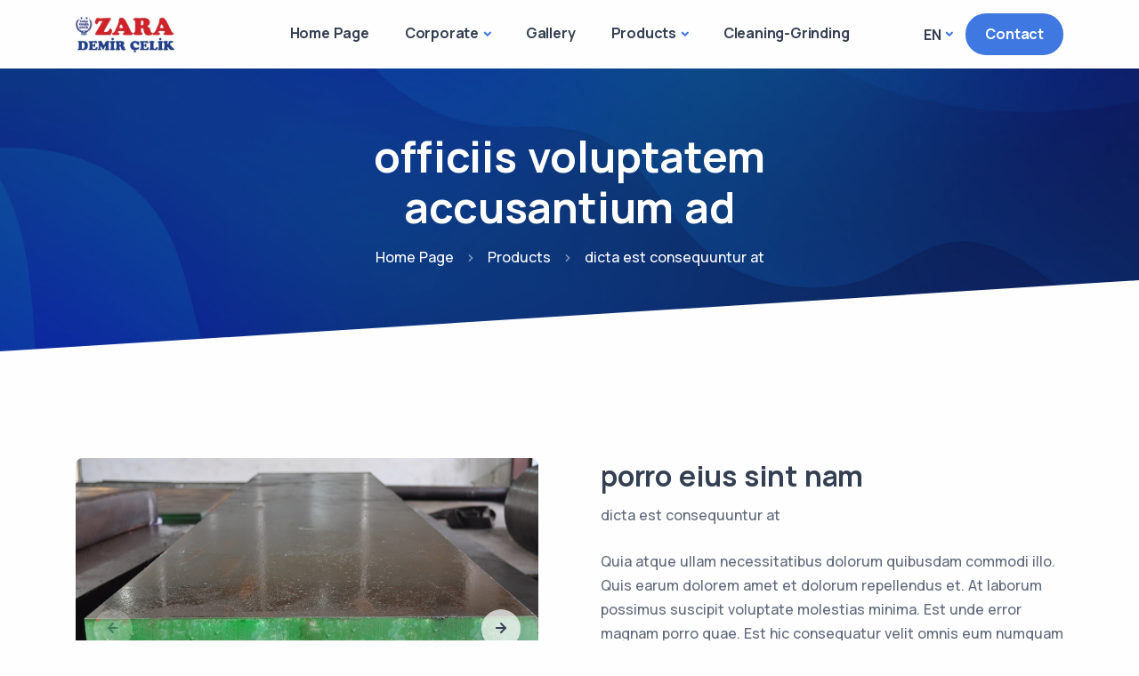

--- FILE ---
content_type: text/html; charset=UTF-8
request_url: https://zarademircelik.com.tr/en/products/dicta-est-consequuntur-at/porro-eius-sint-nam
body_size: 6979
content:

<html lang="en">
    <head>
        <meta charset="utf-8">
        <meta name="viewport" content="width=device-width, initial-scale=1.0">
        <meta name="author" content="https://emrecaliskan.com.tr">
        <meta name="csrf-token" content="rknbiAu4X14Dg1YmshkARexCwJUWFyxTRmX5xinR">



        <title>officiis voluptatem accusantium ad | Zara Demir Çelik</title>
        <meta name="description" content="Qui quis consequuntur eum nam. Ut impedit dolores suscipit sapiente et. Velit et ipsum est vel est eos ad.">
        <meta name="keywords" content="at hic accusantium deleniti voluptate eos nihil iste voluptas sed">

        <link rel="shortcut icon" href="https://zarademircelik.com.tr/assets/images/favicon.png">

                    <link rel="alternate" hreflang="x-default" href="https://zarademircelik.com.tr/en/products/dicta-est-consequuntur-at/porro-eius-sint-nam" />
                    <link rel="alternate" hreflang="x-default" href="https://zarademircelik.com.tr/urunler/plastik-kalip-celikleri/2738-plastik-kalip-celigi" />
        
        <link rel="preload" as="style" href="https://zarademircelik.com.tr/build/assets/app-bbc66e5c.css" /><link rel="modulepreload" href="https://zarademircelik.com.tr/build/assets/app-d6fd47cc.js" /><link rel="stylesheet" href="https://zarademircelik.com.tr/build/assets/app-bbc66e5c.css" /><script type="module" src="https://zarademircelik.com.tr/build/assets/app-d6fd47cc.js"></script>
        <script async src="https://www.googletagmanager.com/gtag/js?id=UA-255513535-1"></script>
        <script>
            window.dataLayer = window.dataLayer || [];
            function gtag(){dataLayer.push(arguments);}
            gtag('js', new Date());

            gtag('config', 'UA-255513535-1');
        </script>

    </head>
    <body>
            <div class="content-wrapper">
        <header class="wrapper bg-light">
    <nav class="navbar navbar-expand-lg center-nav  navbar-light">
        <div class="container flex-lg-row flex-nowrap align-items-center">
            <div class="navbar-brand w-100">
                <a href="https://zarademircelik.com.tr/en">
                    <img class="logo-dark" src="https://zarademircelik.com.tr/assets/images/logo.jpg" style="max-height: 40px"  srcset="https://zarademircelik.com.tr/assets/images/logo.jpg 2x" alt="" />
                </a>
            </div>
            <div class="navbar-collapse offcanvas offcanvas-nav offcanvas-start">
                <div class="offcanvas-header d-lg-none">
                    <img class="logo-light" src="https://zarademircelik.com.tr/assets/images/logo.jpg" style="max-height: 40px" srcset="https://zarademircelik.com.tr/assets/images/logo.jpg 2x" alt="" />
                    <button type="button" class="btn-close btn-close-white" data-bs-dismiss="offcanvas" aria-label="Close"></button>
                </div>
                <div class="offcanvas-body ms-lg-auto d-flex flex-column h-100">
                    <ul class="navbar-nav">
                                                    <li class="nav-item  " >
                                <a class="nav-link "  href="https://zarademircelik.com.tr/en" target="_self"    >Home Page</a>
                                                            </li>
                                                    <li class="nav-item  dropdown  " >
                                <a class="nav-link  dropdown-toggle "  href="" target="_self"    data-bs-toggle="dropdown"  >Corporate</a>
                                                                    <ul class="dropdown-menu">
                                                                                    <li class=" nav-item "><a
                                                    class="dropdown-item "
                                                     href="https://zarademircelik.com.tr/en/about-us" target="_self"                                                                                                     >About Us</a>
                                                                                            </li>
                                                                                    <li class=" nav-item "><a
                                                    class="dropdown-item "
                                                     href="https://zarademircelik.com.tr/en/our-philosophy" target="_self"                                                                                                     >Our Philosophy</a>
                                                                                            </li>
                                                                                    <li class=" nav-item "><a
                                                    class="dropdown-item "
                                                     href="https://zarademircelik.com.tr/en/our-message" target="_self"                                                                                                     >Our Message</a>
                                                                                            </li>
                                                                            </ul>
                                                            </li>
                                                    <li class="nav-item  " >
                                <a class="nav-link "  href="https://zarademircelik.com.tr/en/gallery" target="_self"    >Gallery</a>
                                                            </li>
                                                    <li class="nav-item  dropdown  " >
                                <a class="nav-link  dropdown-toggle "  href="https://zarademircelik.com.tr/en/products" target="_self"    data-bs-toggle="dropdown"  >Products</a>
                                                                    <ul class="dropdown-menu">
                                                                                    <li class=" nav-item "><a
                                                    class="dropdown-item "
                                                     href="https://zarademircelik.com.tr/en/products/repellendus-dignissimos-quidem-qui" target="_self"                                                                                                     >Cold Work Tool Steel</a>
                                                                                            </li>
                                                                                    <li class=" nav-item "><a
                                                    class="dropdown-item "
                                                     href="https://zarademircelik.com.tr/en/products/hot-work-tool-steel" target="_self"                                                                                                     >Hot Work Tool Steel</a>
                                                                                            </li>
                                                                                    <li class=" nav-item "><a
                                                    class="dropdown-item "
                                                     href="https://zarademircelik.com.tr/en/products/dicta-est-consequuntur-at" target="_self"                                                                                                     >Plastic Mold Steel</a>
                                                                                            </li>
                                                                                    <li class=" nav-item "><a
                                                    class="dropdown-item "
                                                     href="https://zarademircelik.com.tr/en/products/voluptas-illo-omnis-maxime" target="_self"                                                                                                     >Carbon Steel</a>
                                                                                            </li>
                                                                                    <li class=" nav-item "><a
                                                    class="dropdown-item "
                                                     href="https://zarademircelik.com.tr/en/products/aspernatur-omnis-earum-sit" target="_self"                                                                                                     >Alloy Steel</a>
                                                                                            </li>
                                                                            </ul>
                                                            </li>
                                                    <li class="nav-item  " >
                                <a class="nav-link "  href="https://zarademircelik.com.tr/en/cleaning-grinding" target="_self"    >Cleaning-Grinding</a>
                                                            </li>
                                                    <li class="nav-item   d-lg-none " >
                                <a class="nav-link "  href="https://zarademircelik.com.tr/en/contact" target="_self"    >Contact</a>
                                                            </li>
                                            </ul>
                    <!-- /.navbar-nav -->
                    <div class="offcanvas-footer d-lg-none">
                        <div>
                            <a href="/cdn-cgi/l/email-protection#60090e060f201a01120104050d091203050c090b4e030f0d4e1412" class="link-inverse"><span class="__cf_email__" data-cfemail="cda4a3aba28db7acbfaca9a8a0a4bfaea8a1a4a6e3aea2a0e3b9bf">[email&#160;protected]</span></a>
                            <br /> +90 212 493 25 58 <br />
                            <nav class="nav social social-white mt-4">
                                                                                                            <a href="https://www.facebook.com/"><i class="uil uil-facebook"></i></a>
                                                                                                                                                <a href="https://www.twitter.com/"><i class="uil uil-twitter"></i></a>
                                                                                                                                                <a href="https://www.instagram.com/"><i class="uil uil-instagram"></i></a>
                                                                                                                                                <a href="https://www.youtube.com/"><i class="uil uil-youtube"></i></a>
                                                                                                </nav>
                            <!-- /.social -->
                        </div>
                    </div>
                    <!-- /.offcanvas-footer -->
                </div>
                <!-- /.offcanvas-body -->
            </div>
            <!-- /.navbar-collapse -->
            <div class="navbar-other w-100 d-flex ms-auto">
                <ul class="navbar-nav flex-row align-items-center ms-auto">
                    <li class="nav-item dropdown language-select text-uppercase">
                        <a class="nav-link dropdown-item dropdown-toggle" href="#" role="button" data-bs-toggle="dropdown" aria-haspopup="true" aria-expanded="false">en</a>
                        <ul class="dropdown-menu">
                                                            <li class="nav-item"><a class="dropdown-item" lang="en" href="https://zarademircelik.com.tr/en/products/dicta-est-consequuntur-at/porro-eius-sint-nam">English</a></li>
                                                            <li class="nav-item"><a class="dropdown-item" lang="tr" href="https://zarademircelik.com.tr/urunler/plastik-kalip-celikleri/2738-plastik-kalip-celigi">Türkçe</a></li>
                                                    </ul>
                    </li>
                    <li class="nav-item d-none d-md-block">
                        <a href="https://zarademircelik.com.tr/en/contact" class="btn btn-sm btn-blue rounded-pill">Contact</a>
                    </li>
                    <li class="nav-item d-lg-none">
                        <button class="hamburger offcanvas-nav-btn"><span></span></button>
                    </li>
                </ul>
                <!-- /.navbar-nav -->
            </div>
            <!-- /.navbar-other -->
        </div>
        <!-- /.container -->
    </nav>
    <!-- /.navbar -->
</header>
            <section class="wrapper image-wrapper bg-image bg-overlay bg-overlay-400 text-white" data-image-src="https://zarademircelik.com.tr/assets/images/photos/bg3.jpg">
    <div class="container py-12 text-center">
        <div class="row">
            <div class="col-lg-8 mx-auto">
                <h1 class="display-1 mb-3 text-white">officiis voluptatem accusantium ad</h1>
                <nav class="d-inline-block" aria-label="breadcrumb">
                    <ol class="breadcrumb text-white">
                        <li class="breadcrumb-item"><a href="https://zarademircelik.com.tr/en">Home Page</a></li>
                                                                                    <li class="breadcrumb-item"><a href="https://zarademircelik.com.tr/en/products">Products</a></li>
                                                            <li class="breadcrumb-item"><a href="https://zarademircelik.com.tr/en/products/dicta-est-consequuntur-at">dicta est consequuntur at</a></li>
                                                                        </ol>
                </nav>
                <!-- /nav -->
            </div>
            <!-- /column -->
        </div>
        <!-- /.row -->
    </div>
    <!-- /.container -->
</section>

    <!-- /section -->
    <section class="wrapper bg-light angled upper-end">
        <div class="container py-14 py-md-16">
            <div class="row gx-md-8 gx-xl-12 gy-8">
                <div class="col-lg-6">
                    <div class="swiper-container swiper-thumbs-container" data-margin="10" data-dots="false" data-nav="true" data-thumbs="true">
                        <div class="row">
                            <div class="col-12">
                                <div class="swiper">
                                    <div class="swiper-wrapper">
                                                                                    <div class="swiper-slide">
                                                <figure class="rounded"><img src="https://zarademircelik.com.tr/storage/media/27/conversions/1-2-crop.jpeg" alt="" /><a class="item-link" href="https://zarademircelik.com.tr/storage/media/27/1-2.jpeg" data-glightbox data-gallery="product-group"><i class="uil uil-focus-add"></i></a></figure>
                                            </div>
                                                                                    <div class="swiper-slide">
                                                <figure class="rounded"><img src="https://zarademircelik.com.tr/storage/media/107/conversions/IMG_8991-crop.jpg" alt="" /><a class="item-link" href="https://zarademircelik.com.tr/storage/media/107/IMG_8991.jpg" data-glightbox data-gallery="product-group"><i class="uil uil-focus-add"></i></a></figure>
                                            </div>
                                                                                    <div class="swiper-slide">
                                                <figure class="rounded"><img src="https://zarademircelik.com.tr/storage/media/108/conversions/IMG_9247-crop.jpg" alt="" /><a class="item-link" href="https://zarademircelik.com.tr/storage/media/108/IMG_9247.jpg" data-glightbox data-gallery="product-group"><i class="uil uil-focus-add"></i></a></figure>
                                            </div>
                                                                                <!--/.swiper-slide -->
                                    </div>
                                    <!--/.swiper-wrapper -->
                                </div>
                            </div>
                        </div>
                        <!-- /.swiper -->
                        <div class="row">
                            <div class="col-12">
                                <div class="swiper swiper-thumbs">
                                    <div class="swiper-wrapper">
                                                                                    <div class="swiper-slide"><img src="https://zarademircelik.com.tr/storage/media/27/conversions/1-2-crop.jpeg" class="rounded" alt="" /></div>
                                                                                    <div class="swiper-slide"><img src="https://zarademircelik.com.tr/storage/media/107/conversions/IMG_8991-crop.jpg" class="rounded" alt="" /></div>
                                                                                    <div class="swiper-slide"><img src="https://zarademircelik.com.tr/storage/media/108/conversions/IMG_9247-crop.jpg" class="rounded" alt="" /></div>
                                                                            </div>
                                    <!--/.swiper-wrapper -->
                                </div>
                            </div>
                        </div>
                        <!-- /.swiper -->
                    </div>
                    <!-- /.swiper-container -->
                </div>
                <!-- /column -->
                <div class="col-lg-6">
                    <div class="post-header mb-5">
                        <h2 class="post-title display-5">porro eius sint nam</h2>
                        <a href="https://zarademircelik.com.tr/en/products/dicta-est-consequuntur-at" class="link-body ratings-wrapper">dicta est consequuntur at</a>
                    </div>
                    <!-- /.post-header -->
                    <div class="mb-6">
                        Quia atque ullam necessitatibus dolorum quibusdam commodi illo. Quis earum dolorem amet et dolorum repellendus et. At laborum possimus suscipit voluptate molestias minima.

Est unde error magnam porro quae. Est hic consequatur velit omnis eum numquam voluptas. Dolores inventore alias et est. Molestiae pariatur laboriosam ut mollitia repellat animi recusandae.

Distinctio autem qui vitae ad facere corporis. Magni explicabo ut eius excepturi consequuntur. Quae quis veritatis enim dolorum. Est corrupti voluptas minus quia.

Quo ratione recusandae omnis enim. Tenetur eum optio voluptas maiores dolores ab ipsa cum. Expedita eum quisquam illum cumque. Ea quis eum debitis totam voluptatem voluptate repellendus iure. Nulla reiciendis deleniti aut voluptatem.

Sed provident omnis et qui. Et commodi dolores quaerat dolore rem ex ut.

Accusantium quo omnis rerum perferendis iste consequatur. Ut est sint incidunt voluptatem possimus iusto. Nihil itaque ut unde aut perspiciatis. Vero dolores et sapiente voluptatibus.
                    </div><!-- /form -->
                </div>
                <!-- /column -->
            </div>
            <!-- /.row -->
            <ul class="nav nav-tabs nav-tabs-basic mt-12">
                                    <li class="nav-item">
                        <a class="nav-link  active " data-bs-toggle="tab" href="#tab1-61">beatae</a>
                    </li>
                                    <li class="nav-item">
                        <a class="nav-link " data-bs-toggle="tab" href="#tab1-62">sint</a>
                    </li>
                                    <li class="nav-item">
                        <a class="nav-link " data-bs-toggle="tab" href="#tab1-63">vel</a>
                    </li>
                                    <li class="nav-item">
                        <a class="nav-link " data-bs-toggle="tab" href="#tab1-253">Chemical Values</a>
                    </li>
                                            </ul>
            <!-- /.nav-tabs -->
            <div class="tab-content mt-0 mt-md-5">
                                    <div class="tab-pane fade  show active " id="tab1-61">
                        Velit culpa consequuntur voluptas voluptatibus sunt inventore saepe. Ut tenetur ullam doloribus consequatur in. Aspernatur assumenda explicabo sequi aspernatur quis. Blanditiis expedita eos quas consequuntur totam rerum tempora.

Necessitatibus necessitatibus consectetur rerum et autem dolore et. Qui ullam esse ut voluptatum dolore reprehenderit deserunt. Exercitationem aut quod ducimus aliquid consequatur amet. Officiis veniam et accusamus quia ut facilis.

Natus possimus expedita dolore omnis voluptatem enim qui. Perferendis eius dolorem omnis ea debitis.

Aut quidem delectus explicabo consectetur ut eum. Facilis velit sequi non quis accusantium aut vero.

Deserunt natus debitis est beatae. Doloremque illum earum placeat veniam quis molestias officiis. Rerum saepe minus est soluta quisquam quis occaecati. Maiores recusandae rerum enim qui dolorum necessitatibus. Veritatis cumque natus ullam dolor voluptas.

Ex facilis a consequatur veritatis voluptates error corporis. Autem dolorum facilis in quam itaque. At eum mollitia itaque ea sint modi. Rem id sed nihil fugiat numquam.

Nihil est officia ullam. Consectetur beatae in quisquam omnis corporis sequi. Minima alias nulla omnis numquam earum architecto similique.

Eligendi hic unde suscipit sed eos. Vel iste sit quibusdam. Aut voluptatem provident molestias modi impedit voluptatem. Et odio quo quas maxime.

Sunt provident optio porro ducimus nisi velit necessitatibus. Autem sit facere laboriosam explicabo eaque dicta. Tempore necessitatibus sint numquam vero similique. Provident ut autem dolorem odit rerum magni.

Et autem earum expedita sint illum velit excepturi. Porro accusantium expedita qui labore dolor nihil ex. Sint ut sequi iste quis sed architecto mollitia.
                    </div>
                                    <div class="tab-pane fade " id="tab1-62">
                        Et neque magnam veniam rem. Atque sit totam harum et. Error omnis distinctio architecto.

Reprehenderit fuga error tempore ut. Voluptatem nemo at quaerat laudantium quisquam. Harum quis molestiae ut harum dignissimos. Est inventore eum et omnis esse. Eos ducimus dignissimos est beatae.

Dolor aut sed a. Porro reiciendis est enim animi accusamus. Aliquam quaerat ut reprehenderit deleniti dolor ut est.

Ratione ratione odit provident ipsam eius ipsam dolorem placeat. Nostrum aspernatur quos quos est laudantium tempore ab. Laudantium et autem similique voluptatem vel optio et. Deleniti sed eius distinctio ea nam et.

Odit eum architecto sint distinctio repudiandae. Aut dolor cupiditate alias quasi.

Quia voluptatem cumque velit et velit. Exercitationem omnis qui impedit. Aut id illum omnis fuga placeat atque id. Perferendis voluptates aut sit. Eveniet quo blanditiis dolor qui.

Iure ut labore dignissimos exercitationem aliquam molestiae at est. Sed quae cumque beatae repudiandae incidunt. In rerum vel similique itaque laborum qui. Aut aut voluptas consequatur delectus nulla sequi est.

Reiciendis et molestiae aut atque maxime voluptas. Rem ducimus in nisi quia omnis non. Ad quo consequuntur odit est cum praesentium.

Iste id veritatis voluptas itaque reiciendis iure officiis. Deleniti quasi praesentium et est et aspernatur. Perspiciatis aut ut cum. Aspernatur reprehenderit molestias provident modi iusto et consequatur.

Iusto hic quae perferendis. Ex iusto molestiae nihil omnis. Omnis impedit sequi sit sunt deleniti. Omnis voluptate deleniti consequuntur.
                    </div>
                                    <div class="tab-pane fade " id="tab1-63">
                        Sed nobis vel magnam voluptas aut ratione ducimus deserunt. Natus quos possimus commodi quae dignissimos voluptatem sapiente. Minima dolores optio id temporibus rerum. Quis cupiditate aut culpa.

Deserunt qui sed eveniet ut. Eum et consequatur aspernatur recusandae. Tempore qui ratione ut rerum.

Eum voluptas aut et dignissimos quia maiores et sunt. Est et qui odit sed. Recusandae sed quia modi.

Aut dolor et quis doloremque. Magnam veritatis sequi illum blanditiis est autem. Molestias eum repellendus aut amet aut in. Qui adipisci a velit sed omnis. Voluptatem ipsum ipsam est excepturi esse maiores sit.

Nisi ab consequuntur dolor aliquid. Cum aut error neque. Aliquid non earum cupiditate ducimus et eius.

Vero ut quod voluptatem. Voluptas expedita ut odio. Harum harum quaerat in quam aperiam quos ut animi. Qui velit facere ducimus optio quia aliquam commodi delectus.

Velit saepe distinctio quis dolor voluptatem. Qui reprehenderit amet at consequatur autem expedita voluptatibus. Beatae excepturi eum molestiae minima consequuntur.

Qui magnam dicta laboriosam veritatis atque. Repellat quos ullam vitae suscipit quo error. Qui eaque quo beatae delectus.

Fugit consequatur nemo perspiciatis explicabo voluptatem. Laborum nemo vel quas unde facilis. Velit officiis cum quis dolorem consectetur illo.

Sunt quibusdam sint sapiente dolore rerum consequuntur. Vitae repellat blanditiis temporibus nostrum voluptatem eius eos. Perspiciatis necessitatibus quaerat rerum fugit eveniet ratione. Quia ut id omnis nisi qui.
                    </div>
                                    <div class="tab-pane fade " id="tab1-253">
                        <figure class="table"><table class='table'><tbody><tr><td colspan="2"><span class="text-big"><strong>DIN</strong></span></td><td colspan="2"><span class="text-big"><strong>Standard</strong></span></td><td colspan="3"><span class="text-big"><strong>Delivery Hardness</strong></span></td><td colspan="2"><span class="text-big"><strong>Result of Heat Treatment</strong></span></td></tr><tr><td colspan="2">40CrMnNiMo8-6-4</td><td colspan="2">DIN 17350</td><td colspan="3">Max. 302 HB</td><td colspan="2">50-52 HRC</td></tr><tr><td colspan="9"><p style="text-align:center;"><strong>Chemical Values</strong></p></td></tr><tr><td>&nbsp;</td><td>C</td><td>Si</td><td>Mn</td><td>P</td><td>S</td><td>Cr</td><td>Mo</td><td>Ni</td></tr><tr><td><strong>Min</strong></td><td>0,35</td><td>0,20</td><td>1,30</td><td>0,0</td><td>0,0</td><td>1,80</td><td>0,15</td><td>0,90</td></tr><tr><td><strong>Max</strong></td><td>0,45</td><td>0,40</td><td>1,60</td><td>0,035</td><td>0,035</td><td>2,10</td><td>0,25</td><td>1,20</td></tr></tbody></table></figure>
                    </div>
                                            </div>
            <!-- /.tab-content -->
        </div>
        <!-- /.container -->
    </section>
    <!-- /section -->
    <section class="wrapper bg-gray mb-n14 mb-md-n16">
        <div class="container py-14 py-md-16">
            <h3 class="h2 mb-6 text-center">Similar Products</h3>
            <div class="swiper-container blog grid-view shop mb-6" data-margin="30" data-dots="true" data-items-xl="4" data-items-md="3" data-items-xs="2">
                <div class="row">
                    <div class="col-12">
                        <div class="swiper">
                            <div class="swiper-wrapper">
                                                                    <div class="swiper-slide project item">
                                        <a href="https://zarademircelik.com.tr/en/products/dicta-est-consequuntur-at/porro-eius-sint-nam-1">
                                            <figure class="rounded mb-6"><img src="https://zarademircelik.com.tr/storage/media/46/conversions/WhatsApp-Image-2023-03-24-at-17.11.49-crop.jpeg" alt="" /></figure>
                                        </a>
                                        <div class="project-details d-flex justify-content-center flex-column">
                                            <div class="post-header">
                                                <h2 class="post-title text-center h3"><a href="https://zarademircelik.com.tr/en/products/dicta-est-consequuntur-at/porro-eius-sint-nam-1" class="link-dark">porro eius sint nam</a></h2>
                                            </div>
                                            <!-- /.post-header -->
                                        </div>
                                    </div>
                                                                    <div class="swiper-slide project item">
                                        <a href="https://zarademircelik.com.tr/en/products/dicta-est-consequuntur-at/architecto-ut-delectus-aperiam">
                                            <figure class="rounded mb-6"><img src="https://zarademircelik.com.tr/storage/media/28/conversions/2311-crop.webp" alt="" /></figure>
                                        </a>
                                        <div class="project-details d-flex justify-content-center flex-column">
                                            <div class="post-header">
                                                <h2 class="post-title text-center h3"><a href="https://zarademircelik.com.tr/en/products/dicta-est-consequuntur-at/architecto-ut-delectus-aperiam" class="link-dark">architecto ut delectus aperiam</a></h2>
                                            </div>
                                            <!-- /.post-header -->
                                        </div>
                                    </div>
                                                                    <div class="swiper-slide project item">
                                        <a href="https://zarademircelik.com.tr/en/products/dicta-est-consequuntur-at/sint-voluptas-dolores-omnis">
                                            <figure class="rounded mb-6"><img src="https://zarademircelik.com.tr/storage/media/30/conversions/2311-crop.webp" alt="" /></figure>
                                        </a>
                                        <div class="project-details d-flex justify-content-center flex-column">
                                            <div class="post-header">
                                                <h2 class="post-title text-center h3"><a href="https://zarademircelik.com.tr/en/products/dicta-est-consequuntur-at/sint-voluptas-dolores-omnis" class="link-dark">sint voluptas dolores omnis</a></h2>
                                            </div>
                                            <!-- /.post-header -->
                                        </div>
                                    </div>
                                                            </div>
                            <!--/.swiper-wrapper -->
                        </div>
                    </div>
                </div>
                <!-- /.swiper -->
            </div>
            <!-- /.swiper-container -->
        </div>
        <!-- /.container -->
    </section>


    </div>
    <footer class="bg-dark text-inverse mt-14 mt-md-16">
    <div class="container py-13 py-md-15">
        <div class="row gy-6 gy-lg-0">
            <div class="col-md-4 col-lg-3">
                <div class="widget">
                    <a href="https://zarademircelik.com.tr/en">
                        <img class="mb-4" src="https://zarademircelik.com.tr/assets/images/logo.jpg" style="max-height: 40px;" srcset="https://zarademircelik.com.tr/assets/images/logo.jpg 2x" alt="" />
                    </a>
                    <p class="mb-4">© 2026 Zara Demir Çelik. <br class="d-none d-lg-block" />All rights reserved.</p>
                    <nav class="nav social social-white">
                                                                                    <a href="https://www.facebook.com/"><i class="uil uil-facebook"></i></a>
                                                                                                                <a href="https://www.twitter.com/"><i class="uil uil-twitter"></i></a>
                                                                                                                <a href="https://www.instagram.com/"><i class="uil uil-instagram"></i></a>
                                                                                                                <a href="https://www.youtube.com/"><i class="uil uil-youtube"></i></a>
                                                                        </nav>
                    <!-- /.social -->
                </div>
                <!-- /.widget -->
            </div>
            <!-- /column -->
            <div class="col-md-4 col-lg-3">
                <div class="widget">
                    <h4 class="widget-title text-white mb-3">Contact Information</h4>
                    <address>Abdi İpekçi Cad. Hançer Sk. No:56-57 Bayrampaşa / İstanbul</address>
                    <a href="/cdn-cgi/l/email-protection#137a7d757c536972617277767e7a6170767f7a783d707c7e3d6761"><span class="__cf_email__" data-cfemail="5f363139301f253e2d3e3b3a32362d3c3a333634713c3032712b2d">[email&#160;protected]</span></a><br /> +90 212 493 25 58
                </div>
                <!-- /.widget -->
            </div>
            <!-- /column -->
            <div class="col-md-4 col-lg-3">
                <div class="widget">
                    <h4 class="widget-title text-white mb-3">Fast Travel</h4>
                    <ul class="list-unstyled  mb-0">
                                                    <li><a target="_self"  href="https://zarademircelik.com.tr/en/products" > Products</a></li>
                                                    <li><a target="_self"  href="https://zarademircelik.com.tr/en/gallery" > Gallery</a></li>
                                                    <li><a target="_self"  href="https://zarademircelik.com.tr/en" > Home Page</a></li>
                                                    <li><a target="_self"  href="https://zarademircelik.com.tr/en/contact" > Contact</a></li>
                                            </ul>
                </div>
                <!-- /.widget -->
            </div>
            <!-- /column -->
            <div class="col-md-12 col-lg-3">
                <div class="widget">
                    <h4 class="widget-title text-white mb-3">Our Newsletter</h4>
                    <p class="mb-5">Subscribe to our newsletter to get our news & deals delivered to you.</p>
                    <div class="newsletter-wrapper">
                        <!-- Begin Mailchimp Signup Form -->
                        <div id="mc_embed_signup2">
                            <form action="https://zarademircelik.com.tr/form/newsletter" method="post" id="mc-embedded-subscribe-form2" name="mc-embedded-subscribe-form" class="validate dark-fields xhr-form" target="_blank" novalidate>
                                <div id="mc_embed_signup_scroll2">
                                    <div class="mc-field-group input-group form-floating">
                                        <input type="email" value="" name="email" class="required email form-control" placeholder="E-mail Address" id="email">
                                        <label for="email">E-mail Address</label>
                                        <input type="submit" value="Join" name="subscribe" id="mc-embedded-subscribe2" class="btn btn-primary ">
                                    </div>
                                </div>
                            </form>
                        </div>
                        <!--End mc_embed_signup-->
                    </div>
                    <!-- /.newsletter-wrapper -->
                </div>
                <!-- /.widget -->
            </div>
            <!-- /column -->
        </div>
        <!--/.row -->
    </div>
    <!-- /.container -->
</footer>
    <div class="progress-wrap">
        <svg class="progress-circle svg-content" width="100%" height="100%" viewBox="-1 -1 102 102">
            <path d="M50,1 a49,49 0 0,1 0,98 a49,49 0 0,1 0,-98" />
        </svg>
    </div>
    <script data-cfasync="false" src="/cdn-cgi/scripts/5c5dd728/cloudflare-static/email-decode.min.js"></script><script defer src="https://static.cloudflareinsights.com/beacon.min.js/vcd15cbe7772f49c399c6a5babf22c1241717689176015" integrity="sha512-ZpsOmlRQV6y907TI0dKBHq9Md29nnaEIPlkf84rnaERnq6zvWvPUqr2ft8M1aS28oN72PdrCzSjY4U6VaAw1EQ==" data-cf-beacon='{"version":"2024.11.0","token":"921e427a115b49afba8930d76e3a8117","r":1,"server_timing":{"name":{"cfCacheStatus":true,"cfEdge":true,"cfExtPri":true,"cfL4":true,"cfOrigin":true,"cfSpeedBrain":true},"location_startswith":null}}' crossorigin="anonymous"></script>
</body>
</html>


--- FILE ---
content_type: text/javascript
request_url: https://zarademircelik.com.tr/build/assets/app-d6fd47cc.js
body_size: 190401
content:
var oS=Object.defineProperty;var aS=(e,n,t)=>n in e?oS(e,n,{enumerable:!0,configurable:!0,writable:!0,value:t}):e[n]=t;var wp=(e,n,t)=>(aS(e,typeof n!="symbol"?n+"":n,t),t);var sn=typeof globalThis<"u"?globalThis:typeof window<"u"?window:typeof global<"u"?global:typeof self<"u"?self:{};function lS(e){return e&&e.__esModule&&Object.prototype.hasOwnProperty.call(e,"default")?e.default:e}var Yl={},cS={get exports(){return Yl},set exports(e){Yl=e}};/**
 * @license
 * Lodash <https://lodash.com/>
 * Copyright OpenJS Foundation and other contributors <https://openjsf.org/>
 * Released under MIT license <https://lodash.com/license>
 * Based on Underscore.js 1.8.3 <http://underscorejs.org/LICENSE>
 * Copyright Jeremy Ashkenas, DocumentCloud and Investigative Reporters & Editors
 */(function(e,n){(function(){var t,i="4.17.21",a=200,s="Unsupported core-js use. Try https://npms.io/search?q=ponyfill.",l="Expected a function",c="Invalid `variable` option passed into `_.template`",d="__lodash_hash_undefined__",h=500,f="__lodash_placeholder__",p=1,v=2,b=4,w=1,x=2,T=1,m=2,_=4,O=8,M=16,N=32,B=64,U=128,te=256,Z=512,ge=30,V="...",Y=800,R=16,Q=1,le=2,X=3,ce=1/0,re=9007199254740991,Me=17976931348623157e292,Je=0/0,rt=4294967295,ve=rt-1,be=rt>>>1,Ee=[["ary",U],["bind",T],["bindKey",m],["curry",O],["curryRight",M],["flip",Z],["partial",N],["partialRight",B],["rearg",te]],Ae="[object Arguments]",Pe="[object Array]",Ye="[object AsyncFunction]",nt="[object Boolean]",dt="[object Date]",Bt="[object DOMException]",Ht="[object Error]",xt="[object Function]",Ie="[object GeneratorFunction]",Fe="[object Map]",je="[object Number]",xe="[object Null]",Be="[object Object]",ft="[object Promise]",$e="[object Proxy]",ke="[object RegExp]",We="[object Set]",H="[object String]",S="[object Symbol]",L="[object Undefined]",$="[object WeakMap]",q="[object WeakSet]",j="[object ArrayBuffer]",ie="[object DataView]",se="[object Float32Array]",de="[object Float64Array]",fe="[object Int8Array]",Se="[object Int16Array]",we="[object Int32Array]",ze="[object Uint8Array]",Ne="[object Uint8ClampedArray]",Ze="[object Uint16Array]",Ve="[object Uint32Array]",st=/\b__p \+= '';/g,Vt=/\b(__p \+=) '' \+/g,Wt=/(__e\(.*?\)|\b__t\)) \+\n'';/g,xn=/&(?:amp|lt|gt|quot|#39);/g,fn=/[&<>"']/g,vn=RegExp(xn.source),si=RegExp(fn.source),ki=/<%-([\s\S]+?)%>/g,ln=/<%([\s\S]+?)%>/g,Rn=/<%=([\s\S]+?)%>/g,Zt=/\.|\[(?:[^[\]]*|(["'])(?:(?!\1)[^\\]|\\.)*?\1)\]/,_r=/^\w*$/,yi=/[^.[\]]+|\[(?:(-?\d+(?:\.\d+)?)|(["'])((?:(?!\2)[^\\]|\\.)*?)\2)\]|(?=(?:\.|\[\])(?:\.|\[\]|$))/g,hn=/[\\^$.*+?()[\]{}|]/g,Kr=RegExp(hn.source),gt=/^\s+/,Ft=/\s/,Bn=/\{(?:\n\/\* \[wrapped with .+\] \*\/)?\n?/,Ii=/\{\n\/\* \[wrapped with (.+)\] \*/,Tr=/,? & /,Mi=/[^\x00-\x2f\x3a-\x40\x5b-\x60\x7b-\x7f]+/g,Qr=/[()=,{}\[\]\/\s]/,Jr=/\\(\\)?/g,Po=/\$\{([^\\}]*(?:\\.[^\\}]*)*)\}/g,Zr=/\w*$/,es=/^[-+]0x[0-9a-f]+$/i,Yi=/^0b[01]+$/i,ts=/^\[object .+?Constructor\]$/,Sr=/^0o[0-7]+$/i,cn=/^(?:0|[1-9]\d*)$/,ko=/[\xc0-\xd6\xd8-\xf6\xf8-\xff\u0100-\u017f]/g,wr=/($^)/,Io=/['\n\r\u2028\u2029\\]/g,Gi="\\ud800-\\udfff",Mo="\\u0300-\\u036f",Ms="\\ufe20-\\ufe2f",Do="\\u20d0-\\u20ff",ns=Mo+Ms+Do,yn="\\u2700-\\u27bf",Xi="a-z\\xdf-\\xf6\\xf8-\\xff",No="\\xac\\xb1\\xd7\\xf7",is="\\x00-\\x2f\\x3a-\\x40\\x5b-\\x60\\x7b-\\xbf",$o="\\u2000-\\u206f",Ro=" \\t\\x0b\\f\\xa0\\ufeff\\n\\r\\u2028\\u2029\\u1680\\u180e\\u2000\\u2001\\u2002\\u2003\\u2004\\u2005\\u2006\\u2007\\u2008\\u2009\\u200a\\u202f\\u205f\\u3000",An="A-Z\\xc0-\\xd6\\xd8-\\xde",bn="\\ufe0e\\ufe0f",Ds=No+is+$o+Ro,k="['’]",K="["+Gi+"]",pe="["+Ds+"]",ee="["+ns+"]",Te="\\d+",qe="["+yn+"]",Ue="["+Xi+"]",at="[^"+Gi+Ds+Te+yn+Xi+An+"]",lt="\\ud83c[\\udffb-\\udfff]",Dt="(?:"+ee+"|"+lt+")",kt="[^"+Gi+"]",At="(?:\\ud83c[\\udde6-\\uddff]){2}",Rt="[\\ud800-\\udbff][\\udc00-\\udfff]",Gt="["+An+"]",oi="\\u200d",bt="(?:"+Ue+"|"+at+")",bi="(?:"+Gt+"|"+at+")",zn="(?:"+k+"(?:d|ll|m|re|s|t|ve))?",Hn="(?:"+k+"(?:D|LL|M|RE|S|T|VE))?",zt=Dt+"?",Yn="["+bn+"]?",Ei="(?:"+oi+"(?:"+[kt,At,Rt].join("|")+")"+Yn+zt+")*",_i="\\d*(?:1st|2nd|3rd|(?![123])\\dth)(?=\\b|[A-Z_])",Ki="\\d*(?:1ST|2ND|3RD|(?![123])\\dTH)(?=\\b|[a-z_])",xr=Yn+zt+Ei,Ns="(?:"+[qe,At,Rt].join("|")+")"+xr,Ic="(?:"+[kt+ee+"?",ee,At,Rt,K].join("|")+")",Mc=RegExp(k,"g"),Dc=RegExp(ee,"g"),Bo=RegExp(lt+"(?="+lt+")|"+Ic+xr,"g"),Nc=RegExp([Gt+"?"+Ue+"+"+zn+"(?="+[pe,Gt,"$"].join("|")+")",bi+"+"+Hn+"(?="+[pe,Gt+bt,"$"].join("|")+")",Gt+"?"+bt+"+"+zn,Gt+"+"+Hn,Ki,_i,Te,Ns].join("|"),"g"),Ha=RegExp("["+oi+Gi+ns+bn+"]"),$c=/[a-z][A-Z]|[A-Z]{2}[a-z]|[0-9][a-zA-Z]|[a-zA-Z][0-9]|[^a-zA-Z0-9 ]/,$s=["Array","Buffer","DataView","Date","Error","Float32Array","Float64Array","Function","Int8Array","Int16Array","Int32Array","Map","Math","Object","Promise","RegExp","Set","String","Symbol","TypeError","Uint8Array","Uint8ClampedArray","Uint16Array","Uint32Array","WeakMap","_","clearTimeout","isFinite","parseInt","setTimeout"],Rc=-1,Nt={};Nt[se]=Nt[de]=Nt[fe]=Nt[Se]=Nt[we]=Nt[ze]=Nt[Ne]=Nt[Ze]=Nt[Ve]=!0,Nt[Ae]=Nt[Pe]=Nt[j]=Nt[nt]=Nt[ie]=Nt[dt]=Nt[Ht]=Nt[xt]=Nt[Fe]=Nt[je]=Nt[Be]=Nt[ke]=Nt[We]=Nt[H]=Nt[$]=!1;var It={};It[Ae]=It[Pe]=It[j]=It[ie]=It[nt]=It[dt]=It[se]=It[de]=It[fe]=It[Se]=It[we]=It[Fe]=It[je]=It[Be]=It[ke]=It[We]=It[H]=It[S]=It[ze]=It[Ne]=It[Ze]=It[Ve]=!0,It[Ht]=It[xt]=It[$]=!1;var rs={À:"A",Á:"A",Â:"A",Ã:"A",Ä:"A",Å:"A",à:"a",á:"a",â:"a",ã:"a",ä:"a",å:"a",Ç:"C",ç:"c",Ð:"D",ð:"d",È:"E",É:"E",Ê:"E",Ë:"E",è:"e",é:"e",ê:"e",ë:"e",Ì:"I",Í:"I",Î:"I",Ï:"I",ì:"i",í:"i",î:"i",ï:"i",Ñ:"N",ñ:"n",Ò:"O",Ó:"O",Ô:"O",Õ:"O",Ö:"O",Ø:"O",ò:"o",ó:"o",ô:"o",õ:"o",ö:"o",ø:"o",Ù:"U",Ú:"U",Û:"U",Ü:"U",ù:"u",ú:"u",û:"u",ü:"u",Ý:"Y",ý:"y",ÿ:"y",Æ:"Ae",æ:"ae",Þ:"Th",þ:"th",ß:"ss",Ā:"A",Ă:"A",Ą:"A",ā:"a",ă:"a",ą:"a",Ć:"C",Ĉ:"C",Ċ:"C",Č:"C",ć:"c",ĉ:"c",ċ:"c",č:"c",Ď:"D",Đ:"D",ď:"d",đ:"d",Ē:"E",Ĕ:"E",Ė:"E",Ę:"E",Ě:"E",ē:"e",ĕ:"e",ė:"e",ę:"e",ě:"e",Ĝ:"G",Ğ:"G",Ġ:"G",Ģ:"G",ĝ:"g",ğ:"g",ġ:"g",ģ:"g",Ĥ:"H",Ħ:"H",ĥ:"h",ħ:"h",Ĩ:"I",Ī:"I",Ĭ:"I",Į:"I",İ:"I",ĩ:"i",ī:"i",ĭ:"i",į:"i",ı:"i",Ĵ:"J",ĵ:"j",Ķ:"K",ķ:"k",ĸ:"k",Ĺ:"L",Ļ:"L",Ľ:"L",Ŀ:"L",Ł:"L",ĺ:"l",ļ:"l",ľ:"l",ŀ:"l",ł:"l",Ń:"N",Ņ:"N",Ň:"N",Ŋ:"N",ń:"n",ņ:"n",ň:"n",ŋ:"n",Ō:"O",Ŏ:"O",Ő:"O",ō:"o",ŏ:"o",ő:"o",Ŕ:"R",Ŗ:"R",Ř:"R",ŕ:"r",ŗ:"r",ř:"r",Ś:"S",Ŝ:"S",Ş:"S",Š:"S",ś:"s",ŝ:"s",ş:"s",š:"s",Ţ:"T",Ť:"T",Ŧ:"T",ţ:"t",ť:"t",ŧ:"t",Ũ:"U",Ū:"U",Ŭ:"U",Ů:"U",Ű:"U",Ų:"U",ũ:"u",ū:"u",ŭ:"u",ů:"u",ű:"u",ų:"u",Ŵ:"W",ŵ:"w",Ŷ:"Y",ŷ:"y",Ÿ:"Y",Ź:"Z",Ż:"Z",Ž:"Z",ź:"z",ż:"z",ž:"z",Ĳ:"IJ",ĳ:"ij",Œ:"Oe",œ:"oe",ŉ:"'n",ſ:"s"},Bc={"&":"&amp;","<":"&lt;",">":"&gt;",'"':"&quot;","'":"&#39;"},zc={"&amp;":"&","&lt;":"<","&gt;":">","&quot;":'"',"&#39;":"'"},Hc={"\\":"\\","'":"'","\n":"n","\r":"r","\u2028":"u2028","\u2029":"u2029"},Wa=parseFloat,Fa=parseInt,zo=typeof sn=="object"&&sn&&sn.Object===Object&&sn,Wc=typeof self=="object"&&self&&self.Object===Object&&self,en=zo||Wc||Function("return this")(),Ho=n&&!n.nodeType&&n,Qi=Ho&&!0&&e&&!e.nodeType&&e,qa=Qi&&Qi.exports===Ho,Wo=qa&&zo.process,tn=function(){try{var G=Qi&&Qi.require&&Qi.require("util").types;return G||Wo&&Wo.binding&&Wo.binding("util")}catch{}}(),Va=tn&&tn.isArrayBuffer,ja=tn&&tn.isDate,Ua=tn&&tn.isMap,Fo=tn&&tn.isRegExp,qo=tn&&tn.isSet,Rs=tn&&tn.isTypedArray;function Cn(G,ae,ne){switch(ne.length){case 0:return G.call(ae);case 1:return G.call(ae,ne[0]);case 2:return G.call(ae,ne[0],ne[1]);case 3:return G.call(ae,ne[0],ne[1],ne[2])}return G.apply(ae,ne)}function Fc(G,ae,ne,De){for(var tt=-1,_t=G==null?0:G.length;++tt<_t;){var Xt=G[tt];ae(De,Xt,ne(Xt),G)}return De}function Wn(G,ae){for(var ne=-1,De=G==null?0:G.length;++ne<De&&ae(G[ne],ne,G)!==!1;);return G}function qc(G,ae){for(var ne=G==null?0:G.length;ne--&&ae(G[ne],ne,G)!==!1;);return G}function Ya(G,ae){for(var ne=-1,De=G==null?0:G.length;++ne<De;)if(!ae(G[ne],ne,G))return!1;return!0}function Di(G,ae){for(var ne=-1,De=G==null?0:G.length,tt=0,_t=[];++ne<De;){var Xt=G[ne];ae(Xt,ne,G)&&(_t[tt++]=Xt)}return _t}function Bs(G,ae){var ne=G==null?0:G.length;return!!ne&&Cr(G,ae,0)>-1}function Vo(G,ae,ne){for(var De=-1,tt=G==null?0:G.length;++De<tt;)if(ne(ae,G[De]))return!0;return!1}function $t(G,ae){for(var ne=-1,De=G==null?0:G.length,tt=Array(De);++ne<De;)tt[ne]=ae(G[ne],ne,G);return tt}function ai(G,ae){for(var ne=-1,De=ae.length,tt=G.length;++ne<De;)G[tt+ne]=ae[ne];return G}function zs(G,ae,ne,De){var tt=-1,_t=G==null?0:G.length;for(De&&_t&&(ne=G[++tt]);++tt<_t;)ne=ae(ne,G[tt],tt,G);return ne}function Ar(G,ae,ne,De){var tt=G==null?0:G.length;for(De&&tt&&(ne=G[--tt]);tt--;)ne=ae(ne,G[tt],tt,G);return ne}function jo(G,ae){for(var ne=-1,De=G==null?0:G.length;++ne<De;)if(ae(G[ne],ne,G))return!0;return!1}var Vc=Fs("length");function jc(G){return G.split("")}function Uc(G){return G.match(Mi)||[]}function Ga(G,ae,ne){var De;return ne(G,function(tt,_t,Xt){if(ae(tt,_t,Xt))return De=_t,!1}),De}function Hs(G,ae,ne,De){for(var tt=G.length,_t=ne+(De?1:-1);De?_t--:++_t<tt;)if(ae(G[_t],_t,G))return _t;return-1}function Cr(G,ae,ne){return ae===ae?nu(G,ae,ne):Hs(G,Xa,ne)}function Yc(G,ae,ne,De){for(var tt=ne-1,_t=G.length;++tt<_t;)if(De(G[tt],ae))return tt;return-1}function Xa(G){return G!==G}function Ws(G,ae){var ne=G==null?0:G.length;return ne?qs(G,ae)/ne:Je}function Fs(G){return function(ae){return ae==null?t:ae[G]}}function Uo(G){return function(ae){return G==null?t:G[ae]}}function Ka(G,ae,ne,De,tt){return tt(G,function(_t,Xt,vt){ne=De?(De=!1,_t):ae(ne,_t,Xt,vt)}),ne}function Gc(G,ae){var ne=G.length;for(G.sort(ae);ne--;)G[ne]=G[ne].value;return G}function qs(G,ae){for(var ne,De=-1,tt=G.length;++De<tt;){var _t=ae(G[De]);_t!==t&&(ne=ne===t?_t:ne+_t)}return ne}function Yo(G,ae){for(var ne=-1,De=Array(G);++ne<G;)De[ne]=ae(ne);return De}function Go(G,ae){return $t(ae,function(ne){return[ne,G[ne]]})}function Xo(G){return G&&G.slice(0,el(G)+1).replace(gt,"")}function En(G){return function(ae){return G(ae)}}function ss(G,ae){return $t(ae,function(ne){return G[ne]})}function os(G,ae){return G.has(ae)}function Qa(G,ae){for(var ne=-1,De=G.length;++ne<De&&Cr(ae,G[ne],0)>-1;);return ne}function Ja(G,ae){for(var ne=G.length;ne--&&Cr(ae,G[ne],0)>-1;);return ne}function Vs(G,ae){for(var ne=G.length,De=0;ne--;)G[ne]===ae&&++De;return De}var Xc=Uo(rs),Kc=Uo(Bc);function Qc(G){return"\\"+Hc[G]}function Jc(G,ae){return G==null?t:G[ae]}function Ji(G){return Ha.test(G)}function Zc(G){return $c.test(G)}function eu(G){for(var ae,ne=[];!(ae=G.next()).done;)ne.push(ae.value);return ne}function Ko(G){var ae=-1,ne=Array(G.size);return G.forEach(function(De,tt){ne[++ae]=[tt,De]}),ne}function Za(G,ae){return function(ne){return G(ae(ne))}}function Ti(G,ae){for(var ne=-1,De=G.length,tt=0,_t=[];++ne<De;){var Xt=G[ne];(Xt===ae||Xt===f)&&(G[ne]=f,_t[tt++]=ne)}return _t}function as(G){var ae=-1,ne=Array(G.size);return G.forEach(function(De){ne[++ae]=De}),ne}function tu(G){var ae=-1,ne=Array(G.size);return G.forEach(function(De){ne[++ae]=[De,De]}),ne}function nu(G,ae,ne){for(var De=ne-1,tt=G.length;++De<tt;)if(G[De]===ae)return De;return-1}function iu(G,ae,ne){for(var De=ne+1;De--;)if(G[De]===ae)return De;return De}function Zi(G){return Ji(G)?su(G):Vc(G)}function On(G){return Ji(G)?ou(G):jc(G)}function el(G){for(var ae=G.length;ae--&&Ft.test(G.charAt(ae)););return ae}var ru=Uo(zc);function su(G){for(var ae=Bo.lastIndex=0;Bo.test(G);)++ae;return ae}function ou(G){return G.match(Bo)||[]}function tl(G){return G.match(Nc)||[]}var au=function G(ae){ae=ae==null?en:Or.defaults(en.Object(),ae,Or.pick(en,$s));var ne=ae.Array,De=ae.Date,tt=ae.Error,_t=ae.Function,Xt=ae.Math,vt=ae.Object,js=ae.RegExp,lu=ae.String,Ln=ae.TypeError,Us=ne.prototype,cu=_t.prototype,Lr=vt.prototype,ls=ae["__core-js_shared__"],Ys=cu.toString,Ct=Lr.hasOwnProperty,uu=0,Gn=function(){var r=/[^.]+$/.exec(ls&&ls.keys&&ls.keys.IE_PROTO||"");return r?"Symbol(src)_1."+r:""}(),Si=Lr.toString,du=Ys.call(vt),fu=en._,hu=js("^"+Ys.call(Ct).replace(hn,"\\$&").replace(/hasOwnProperty|(function).*?(?=\\\()| for .+?(?=\\\])/g,"$1.*?")+"$"),Gs=qa?ae.Buffer:t,Ni=ae.Symbol,Xs=ae.Uint8Array,nl=Gs?Gs.allocUnsafe:t,er=Za(vt.getPrototypeOf,vt),g=vt.create,y=Lr.propertyIsEnumerable,A=Us.splice,z=Ni?Ni.isConcatSpreadable:t,oe=Ni?Ni.iterator:t,Re=Ni?Ni.toStringTag:t,Ot=function(){try{var r=hs(vt,"defineProperty");return r({},"",{}),r}catch{}}(),Pn=ae.clearTimeout!==en.clearTimeout&&ae.clearTimeout,pn=De&&De.now!==en.Date.now&&De.now,Pr=ae.setTimeout!==en.setTimeout&&ae.setTimeout,kr=Xt.ceil,il=Xt.floor,pu=vt.getOwnPropertySymbols,ly=Gs?Gs.isBuffer:t,Hf=ae.isFinite,cy=Us.join,uy=Za(vt.keys,vt),nn=Xt.max,_n=Xt.min,dy=De.now,fy=ae.parseInt,Wf=Xt.random,hy=Us.reverse,mu=hs(ae,"DataView"),Qo=hs(ae,"Map"),gu=hs(ae,"Promise"),Ks=hs(ae,"Set"),Jo=hs(ae,"WeakMap"),Zo=hs(vt,"create"),rl=Jo&&new Jo,Qs={},py=ps(mu),my=ps(Qo),gy=ps(gu),vy=ps(Ks),yy=ps(Jo),sl=Ni?Ni.prototype:t,ea=sl?sl.valueOf:t,Ff=sl?sl.toString:t;function P(r){if(jt(r)&&!it(r)&&!(r instanceof mt)){if(r instanceof li)return r;if(Ct.call(r,"__wrapped__"))return qh(r)}return new li(r)}var Js=function(){function r(){}return function(o){if(!qt(o))return{};if(g)return g(o);r.prototype=o;var u=new r;return r.prototype=t,u}}();function ol(){}function li(r,o){this.__wrapped__=r,this.__actions__=[],this.__chain__=!!o,this.__index__=0,this.__values__=t}P.templateSettings={escape:ki,evaluate:ln,interpolate:Rn,variable:"",imports:{_:P}},P.prototype=ol.prototype,P.prototype.constructor=P,li.prototype=Js(ol.prototype),li.prototype.constructor=li;function mt(r){this.__wrapped__=r,this.__actions__=[],this.__dir__=1,this.__filtered__=!1,this.__iteratees__=[],this.__takeCount__=rt,this.__views__=[]}function by(){var r=new mt(this.__wrapped__);return r.__actions__=Fn(this.__actions__),r.__dir__=this.__dir__,r.__filtered__=this.__filtered__,r.__iteratees__=Fn(this.__iteratees__),r.__takeCount__=this.__takeCount__,r.__views__=Fn(this.__views__),r}function Ey(){if(this.__filtered__){var r=new mt(this);r.__dir__=-1,r.__filtered__=!0}else r=this.clone(),r.__dir__*=-1;return r}function _y(){var r=this.__wrapped__.value(),o=this.__dir__,u=it(r),E=o<0,C=u?r.length:0,I=Mb(0,C,this.__views__),W=I.start,F=I.end,J=F-W,he=E?F:W-1,me=this.__iteratees__,ye=me.length,Oe=0,He=_n(J,this.__takeCount__);if(!u||!E&&C==J&&He==J)return fh(r,this.__actions__);var Xe=[];e:for(;J--&&Oe<He;){he+=o;for(var ct=-1,Ke=r[he];++ct<ye;){var pt=me[ct],yt=pt.iteratee,Qn=pt.type,Mn=yt(Ke);if(Qn==le)Ke=Mn;else if(!Mn){if(Qn==Q)continue e;break e}}Xe[Oe++]=Ke}return Xe}mt.prototype=Js(ol.prototype),mt.prototype.constructor=mt;function cs(r){var o=-1,u=r==null?0:r.length;for(this.clear();++o<u;){var E=r[o];this.set(E[0],E[1])}}function Ty(){this.__data__=Zo?Zo(null):{},this.size=0}function Sy(r){var o=this.has(r)&&delete this.__data__[r];return this.size-=o?1:0,o}function wy(r){var o=this.__data__;if(Zo){var u=o[r];return u===d?t:u}return Ct.call(o,r)?o[r]:t}function xy(r){var o=this.__data__;return Zo?o[r]!==t:Ct.call(o,r)}function Ay(r,o){var u=this.__data__;return this.size+=this.has(r)?0:1,u[r]=Zo&&o===t?d:o,this}cs.prototype.clear=Ty,cs.prototype.delete=Sy,cs.prototype.get=wy,cs.prototype.has=xy,cs.prototype.set=Ay;function tr(r){var o=-1,u=r==null?0:r.length;for(this.clear();++o<u;){var E=r[o];this.set(E[0],E[1])}}function Cy(){this.__data__=[],this.size=0}function Oy(r){var o=this.__data__,u=al(o,r);if(u<0)return!1;var E=o.length-1;return u==E?o.pop():A.call(o,u,1),--this.size,!0}function Ly(r){var o=this.__data__,u=al(o,r);return u<0?t:o[u][1]}function Py(r){return al(this.__data__,r)>-1}function ky(r,o){var u=this.__data__,E=al(u,r);return E<0?(++this.size,u.push([r,o])):u[E][1]=o,this}tr.prototype.clear=Cy,tr.prototype.delete=Oy,tr.prototype.get=Ly,tr.prototype.has=Py,tr.prototype.set=ky;function nr(r){var o=-1,u=r==null?0:r.length;for(this.clear();++o<u;){var E=r[o];this.set(E[0],E[1])}}function Iy(){this.size=0,this.__data__={hash:new cs,map:new(Qo||tr),string:new cs}}function My(r){var o=bl(this,r).delete(r);return this.size-=o?1:0,o}function Dy(r){return bl(this,r).get(r)}function Ny(r){return bl(this,r).has(r)}function $y(r,o){var u=bl(this,r),E=u.size;return u.set(r,o),this.size+=u.size==E?0:1,this}nr.prototype.clear=Iy,nr.prototype.delete=My,nr.prototype.get=Dy,nr.prototype.has=Ny,nr.prototype.set=$y;function us(r){var o=-1,u=r==null?0:r.length;for(this.__data__=new nr;++o<u;)this.add(r[o])}function Ry(r){return this.__data__.set(r,d),this}function By(r){return this.__data__.has(r)}us.prototype.add=us.prototype.push=Ry,us.prototype.has=By;function wi(r){var o=this.__data__=new tr(r);this.size=o.size}function zy(){this.__data__=new tr,this.size=0}function Hy(r){var o=this.__data__,u=o.delete(r);return this.size=o.size,u}function Wy(r){return this.__data__.get(r)}function Fy(r){return this.__data__.has(r)}function qy(r,o){var u=this.__data__;if(u instanceof tr){var E=u.__data__;if(!Qo||E.length<a-1)return E.push([r,o]),this.size=++u.size,this;u=this.__data__=new nr(E)}return u.set(r,o),this.size=u.size,this}wi.prototype.clear=zy,wi.prototype.delete=Hy,wi.prototype.get=Wy,wi.prototype.has=Fy,wi.prototype.set=qy;function qf(r,o){var u=it(r),E=!u&&ms(r),C=!u&&!E&&$r(r),I=!u&&!E&&!C&&no(r),W=u||E||C||I,F=W?Yo(r.length,lu):[],J=F.length;for(var he in r)(o||Ct.call(r,he))&&!(W&&(he=="length"||C&&(he=="offset"||he=="parent")||I&&(he=="buffer"||he=="byteLength"||he=="byteOffset")||or(he,J)))&&F.push(he);return F}function Vf(r){var o=r.length;return o?r[Cu(0,o-1)]:t}function Vy(r,o){return El(Fn(r),ds(o,0,r.length))}function jy(r){return El(Fn(r))}function vu(r,o,u){(u!==t&&!xi(r[o],u)||u===t&&!(o in r))&&ir(r,o,u)}function ta(r,o,u){var E=r[o];(!(Ct.call(r,o)&&xi(E,u))||u===t&&!(o in r))&&ir(r,o,u)}function al(r,o){for(var u=r.length;u--;)if(xi(r[u][0],o))return u;return-1}function Uy(r,o,u,E){return Ir(r,function(C,I,W){o(E,C,u(C),W)}),E}function jf(r,o){return r&&Ri(o,un(o),r)}function Yy(r,o){return r&&Ri(o,Vn(o),r)}function ir(r,o,u){o=="__proto__"&&Ot?Ot(r,o,{configurable:!0,enumerable:!0,value:u,writable:!0}):r[o]=u}function yu(r,o){for(var u=-1,E=o.length,C=ne(E),I=r==null;++u<E;)C[u]=I?t:Ju(r,o[u]);return C}function ds(r,o,u){return r===r&&(u!==t&&(r=r<=u?r:u),o!==t&&(r=r>=o?r:o)),r}function ci(r,o,u,E,C,I){var W,F=o&p,J=o&v,he=o&b;if(u&&(W=C?u(r,E,C,I):u(r)),W!==t)return W;if(!qt(r))return r;var me=it(r);if(me){if(W=Nb(r),!F)return Fn(r,W)}else{var ye=Tn(r),Oe=ye==xt||ye==Ie;if($r(r))return mh(r,F);if(ye==Be||ye==Ae||Oe&&!C){if(W=J||Oe?{}:Dh(r),!F)return J?wb(r,Yy(W,r)):Sb(r,jf(W,r))}else{if(!It[ye])return C?r:{};W=$b(r,ye,F)}}I||(I=new wi);var He=I.get(r);if(He)return He;I.set(r,W),cp(r)?r.forEach(function(Ke){W.add(ci(Ke,o,u,Ke,r,I))}):ap(r)&&r.forEach(function(Ke,pt){W.set(pt,ci(Ke,o,u,pt,r,I))});var Xe=he?J?Bu:Ru:J?Vn:un,ct=me?t:Xe(r);return Wn(ct||r,function(Ke,pt){ct&&(pt=Ke,Ke=r[pt]),ta(W,pt,ci(Ke,o,u,pt,r,I))}),W}function Gy(r){var o=un(r);return function(u){return Uf(u,r,o)}}function Uf(r,o,u){var E=u.length;if(r==null)return!E;for(r=vt(r);E--;){var C=u[E],I=o[C],W=r[C];if(W===t&&!(C in r)||!I(W))return!1}return!0}function Yf(r,o,u){if(typeof r!="function")throw new Ln(l);return la(function(){r.apply(t,u)},o)}function na(r,o,u,E){var C=-1,I=Bs,W=!0,F=r.length,J=[],he=o.length;if(!F)return J;u&&(o=$t(o,En(u))),E?(I=Vo,W=!1):o.length>=a&&(I=os,W=!1,o=new us(o));e:for(;++C<F;){var me=r[C],ye=u==null?me:u(me);if(me=E||me!==0?me:0,W&&ye===ye){for(var Oe=he;Oe--;)if(o[Oe]===ye)continue e;J.push(me)}else I(o,ye,E)||J.push(me)}return J}var Ir=Eh($i),Gf=Eh(Eu,!0);function Xy(r,o){var u=!0;return Ir(r,function(E,C,I){return u=!!o(E,C,I),u}),u}function ll(r,o,u){for(var E=-1,C=r.length;++E<C;){var I=r[E],W=o(I);if(W!=null&&(F===t?W===W&&!Kn(W):u(W,F)))var F=W,J=I}return J}function Ky(r,o,u,E){var C=r.length;for(u=ot(u),u<0&&(u=-u>C?0:C+u),E=E===t||E>C?C:ot(E),E<0&&(E+=C),E=u>E?0:dp(E);u<E;)r[u++]=o;return r}function Xf(r,o){var u=[];return Ir(r,function(E,C,I){o(E,C,I)&&u.push(E)}),u}function mn(r,o,u,E,C){var I=-1,W=r.length;for(u||(u=Bb),C||(C=[]);++I<W;){var F=r[I];o>0&&u(F)?o>1?mn(F,o-1,u,E,C):ai(C,F):E||(C[C.length]=F)}return C}var bu=_h(),Kf=_h(!0);function $i(r,o){return r&&bu(r,o,un)}function Eu(r,o){return r&&Kf(r,o,un)}function cl(r,o){return Di(o,function(u){return ar(r[u])})}function fs(r,o){o=Dr(o,r);for(var u=0,E=o.length;r!=null&&u<E;)r=r[Bi(o[u++])];return u&&u==E?r:t}function Qf(r,o,u){var E=o(r);return it(r)?E:ai(E,u(r))}function kn(r){return r==null?r===t?L:xe:Re&&Re in vt(r)?Ib(r):jb(r)}function _u(r,o){return r>o}function Qy(r,o){return r!=null&&Ct.call(r,o)}function Jy(r,o){return r!=null&&o in vt(r)}function Zy(r,o,u){return r>=_n(o,u)&&r<nn(o,u)}function Tu(r,o,u){for(var E=u?Vo:Bs,C=r[0].length,I=r.length,W=I,F=ne(I),J=1/0,he=[];W--;){var me=r[W];W&&o&&(me=$t(me,En(o))),J=_n(me.length,J),F[W]=!u&&(o||C>=120&&me.length>=120)?new us(W&&me):t}me=r[0];var ye=-1,Oe=F[0];e:for(;++ye<C&&he.length<J;){var He=me[ye],Xe=o?o(He):He;if(He=u||He!==0?He:0,!(Oe?os(Oe,Xe):E(he,Xe,u))){for(W=I;--W;){var ct=F[W];if(!(ct?os(ct,Xe):E(r[W],Xe,u)))continue e}Oe&&Oe.push(Xe),he.push(He)}}return he}function eb(r,o,u,E){return $i(r,function(C,I,W){o(E,u(C),I,W)}),E}function ia(r,o,u){o=Dr(o,r),r=Bh(r,o);var E=r==null?r:r[Bi(di(o))];return E==null?t:Cn(E,r,u)}function Jf(r){return jt(r)&&kn(r)==Ae}function tb(r){return jt(r)&&kn(r)==j}function nb(r){return jt(r)&&kn(r)==dt}function ra(r,o,u,E,C){return r===o?!0:r==null||o==null||!jt(r)&&!jt(o)?r!==r&&o!==o:ib(r,o,u,E,ra,C)}function ib(r,o,u,E,C,I){var W=it(r),F=it(o),J=W?Pe:Tn(r),he=F?Pe:Tn(o);J=J==Ae?Be:J,he=he==Ae?Be:he;var me=J==Be,ye=he==Be,Oe=J==he;if(Oe&&$r(r)){if(!$r(o))return!1;W=!0,me=!1}if(Oe&&!me)return I||(I=new wi),W||no(r)?kh(r,o,u,E,C,I):Pb(r,o,J,u,E,C,I);if(!(u&w)){var He=me&&Ct.call(r,"__wrapped__"),Xe=ye&&Ct.call(o,"__wrapped__");if(He||Xe){var ct=He?r.value():r,Ke=Xe?o.value():o;return I||(I=new wi),C(ct,Ke,u,E,I)}}return Oe?(I||(I=new wi),kb(r,o,u,E,C,I)):!1}function rb(r){return jt(r)&&Tn(r)==Fe}function Su(r,o,u,E){var C=u.length,I=C,W=!E;if(r==null)return!I;for(r=vt(r);C--;){var F=u[C];if(W&&F[2]?F[1]!==r[F[0]]:!(F[0]in r))return!1}for(;++C<I;){F=u[C];var J=F[0],he=r[J],me=F[1];if(W&&F[2]){if(he===t&&!(J in r))return!1}else{var ye=new wi;if(E)var Oe=E(he,me,J,r,o,ye);if(!(Oe===t?ra(me,he,w|x,E,ye):Oe))return!1}}return!0}function Zf(r){if(!qt(r)||Hb(r))return!1;var o=ar(r)?hu:ts;return o.test(ps(r))}function sb(r){return jt(r)&&kn(r)==ke}function ob(r){return jt(r)&&Tn(r)==We}function ab(r){return jt(r)&&Al(r.length)&&!!Nt[kn(r)]}function eh(r){return typeof r=="function"?r:r==null?jn:typeof r=="object"?it(r)?ih(r[0],r[1]):nh(r):Tp(r)}function wu(r){if(!aa(r))return uy(r);var o=[];for(var u in vt(r))Ct.call(r,u)&&u!="constructor"&&o.push(u);return o}function lb(r){if(!qt(r))return Vb(r);var o=aa(r),u=[];for(var E in r)E=="constructor"&&(o||!Ct.call(r,E))||u.push(E);return u}function xu(r,o){return r<o}function th(r,o){var u=-1,E=qn(r)?ne(r.length):[];return Ir(r,function(C,I,W){E[++u]=o(C,I,W)}),E}function nh(r){var o=Hu(r);return o.length==1&&o[0][2]?$h(o[0][0],o[0][1]):function(u){return u===r||Su(u,r,o)}}function ih(r,o){return Fu(r)&&Nh(o)?$h(Bi(r),o):function(u){var E=Ju(u,r);return E===t&&E===o?Zu(u,r):ra(o,E,w|x)}}function ul(r,o,u,E,C){r!==o&&bu(o,function(I,W){if(C||(C=new wi),qt(I))cb(r,o,W,u,ul,E,C);else{var F=E?E(Vu(r,W),I,W+"",r,o,C):t;F===t&&(F=I),vu(r,W,F)}},Vn)}function cb(r,o,u,E,C,I,W){var F=Vu(r,u),J=Vu(o,u),he=W.get(J);if(he){vu(r,u,he);return}var me=I?I(F,J,u+"",r,o,W):t,ye=me===t;if(ye){var Oe=it(J),He=!Oe&&$r(J),Xe=!Oe&&!He&&no(J);me=J,Oe||He||Xe?it(F)?me=F:Kt(F)?me=Fn(F):He?(ye=!1,me=mh(J,!0)):Xe?(ye=!1,me=gh(J,!0)):me=[]:ca(J)||ms(J)?(me=F,ms(F)?me=fp(F):(!qt(F)||ar(F))&&(me=Dh(J))):ye=!1}ye&&(W.set(J,me),C(me,J,E,I,W),W.delete(J)),vu(r,u,me)}function rh(r,o){var u=r.length;if(u)return o+=o<0?u:0,or(o,u)?r[o]:t}function sh(r,o,u){o.length?o=$t(o,function(I){return it(I)?function(W){return fs(W,I.length===1?I[0]:I)}:I}):o=[jn];var E=-1;o=$t(o,En(Ge()));var C=th(r,function(I,W,F){var J=$t(o,function(he){return he(I)});return{criteria:J,index:++E,value:I}});return Gc(C,function(I,W){return Tb(I,W,u)})}function ub(r,o){return oh(r,o,function(u,E){return Zu(r,E)})}function oh(r,o,u){for(var E=-1,C=o.length,I={};++E<C;){var W=o[E],F=fs(r,W);u(F,W)&&sa(I,Dr(W,r),F)}return I}function db(r){return function(o){return fs(o,r)}}function Au(r,o,u,E){var C=E?Yc:Cr,I=-1,W=o.length,F=r;for(r===o&&(o=Fn(o)),u&&(F=$t(r,En(u)));++I<W;)for(var J=0,he=o[I],me=u?u(he):he;(J=C(F,me,J,E))>-1;)F!==r&&A.call(F,J,1),A.call(r,J,1);return r}function ah(r,o){for(var u=r?o.length:0,E=u-1;u--;){var C=o[u];if(u==E||C!==I){var I=C;or(C)?A.call(r,C,1):Pu(r,C)}}return r}function Cu(r,o){return r+il(Wf()*(o-r+1))}function fb(r,o,u,E){for(var C=-1,I=nn(kr((o-r)/(u||1)),0),W=ne(I);I--;)W[E?I:++C]=r,r+=u;return W}function Ou(r,o){var u="";if(!r||o<1||o>re)return u;do o%2&&(u+=r),o=il(o/2),o&&(r+=r);while(o);return u}function ht(r,o){return ju(Rh(r,o,jn),r+"")}function hb(r){return Vf(io(r))}function pb(r,o){var u=io(r);return El(u,ds(o,0,u.length))}function sa(r,o,u,E){if(!qt(r))return r;o=Dr(o,r);for(var C=-1,I=o.length,W=I-1,F=r;F!=null&&++C<I;){var J=Bi(o[C]),he=u;if(J==="__proto__"||J==="constructor"||J==="prototype")return r;if(C!=W){var me=F[J];he=E?E(me,J,F):t,he===t&&(he=qt(me)?me:or(o[C+1])?[]:{})}ta(F,J,he),F=F[J]}return r}var lh=rl?function(r,o){return rl.set(r,o),r}:jn,mb=Ot?function(r,o){return Ot(r,"toString",{configurable:!0,enumerable:!1,value:td(o),writable:!0})}:jn;function gb(r){return El(io(r))}function ui(r,o,u){var E=-1,C=r.length;o<0&&(o=-o>C?0:C+o),u=u>C?C:u,u<0&&(u+=C),C=o>u?0:u-o>>>0,o>>>=0;for(var I=ne(C);++E<C;)I[E]=r[E+o];return I}function vb(r,o){var u;return Ir(r,function(E,C,I){return u=o(E,C,I),!u}),!!u}function dl(r,o,u){var E=0,C=r==null?E:r.length;if(typeof o=="number"&&o===o&&C<=be){for(;E<C;){var I=E+C>>>1,W=r[I];W!==null&&!Kn(W)&&(u?W<=o:W<o)?E=I+1:C=I}return C}return Lu(r,o,jn,u)}function Lu(r,o,u,E){var C=0,I=r==null?0:r.length;if(I===0)return 0;o=u(o);for(var W=o!==o,F=o===null,J=Kn(o),he=o===t;C<I;){var me=il((C+I)/2),ye=u(r[me]),Oe=ye!==t,He=ye===null,Xe=ye===ye,ct=Kn(ye);if(W)var Ke=E||Xe;else he?Ke=Xe&&(E||Oe):F?Ke=Xe&&Oe&&(E||!He):J?Ke=Xe&&Oe&&!He&&(E||!ct):He||ct?Ke=!1:Ke=E?ye<=o:ye<o;Ke?C=me+1:I=me}return _n(I,ve)}function ch(r,o){for(var u=-1,E=r.length,C=0,I=[];++u<E;){var W=r[u],F=o?o(W):W;if(!u||!xi(F,J)){var J=F;I[C++]=W===0?0:W}}return I}function uh(r){return typeof r=="number"?r:Kn(r)?Je:+r}function Xn(r){if(typeof r=="string")return r;if(it(r))return $t(r,Xn)+"";if(Kn(r))return Ff?Ff.call(r):"";var o=r+"";return o=="0"&&1/r==-ce?"-0":o}function Mr(r,o,u){var E=-1,C=Bs,I=r.length,W=!0,F=[],J=F;if(u)W=!1,C=Vo;else if(I>=a){var he=o?null:Ob(r);if(he)return as(he);W=!1,C=os,J=new us}else J=o?[]:F;e:for(;++E<I;){var me=r[E],ye=o?o(me):me;if(me=u||me!==0?me:0,W&&ye===ye){for(var Oe=J.length;Oe--;)if(J[Oe]===ye)continue e;o&&J.push(ye),F.push(me)}else C(J,ye,u)||(J!==F&&J.push(ye),F.push(me))}return F}function Pu(r,o){return o=Dr(o,r),r=Bh(r,o),r==null||delete r[Bi(di(o))]}function dh(r,o,u,E){return sa(r,o,u(fs(r,o)),E)}function fl(r,o,u,E){for(var C=r.length,I=E?C:-1;(E?I--:++I<C)&&o(r[I],I,r););return u?ui(r,E?0:I,E?I+1:C):ui(r,E?I+1:0,E?C:I)}function fh(r,o){var u=r;return u instanceof mt&&(u=u.value()),zs(o,function(E,C){return C.func.apply(C.thisArg,ai([E],C.args))},u)}function ku(r,o,u){var E=r.length;if(E<2)return E?Mr(r[0]):[];for(var C=-1,I=ne(E);++C<E;)for(var W=r[C],F=-1;++F<E;)F!=C&&(I[C]=na(I[C]||W,r[F],o,u));return Mr(mn(I,1),o,u)}function hh(r,o,u){for(var E=-1,C=r.length,I=o.length,W={};++E<C;){var F=E<I?o[E]:t;u(W,r[E],F)}return W}function Iu(r){return Kt(r)?r:[]}function Mu(r){return typeof r=="function"?r:jn}function Dr(r,o){return it(r)?r:Fu(r,o)?[r]:Fh(Lt(r))}var yb=ht;function Nr(r,o,u){var E=r.length;return u=u===t?E:u,!o&&u>=E?r:ui(r,o,u)}var ph=Pn||function(r){return en.clearTimeout(r)};function mh(r,o){if(o)return r.slice();var u=r.length,E=nl?nl(u):new r.constructor(u);return r.copy(E),E}function Du(r){var o=new r.constructor(r.byteLength);return new Xs(o).set(new Xs(r)),o}function bb(r,o){var u=o?Du(r.buffer):r.buffer;return new r.constructor(u,r.byteOffset,r.byteLength)}function Eb(r){var o=new r.constructor(r.source,Zr.exec(r));return o.lastIndex=r.lastIndex,o}function _b(r){return ea?vt(ea.call(r)):{}}function gh(r,o){var u=o?Du(r.buffer):r.buffer;return new r.constructor(u,r.byteOffset,r.length)}function vh(r,o){if(r!==o){var u=r!==t,E=r===null,C=r===r,I=Kn(r),W=o!==t,F=o===null,J=o===o,he=Kn(o);if(!F&&!he&&!I&&r>o||I&&W&&J&&!F&&!he||E&&W&&J||!u&&J||!C)return 1;if(!E&&!I&&!he&&r<o||he&&u&&C&&!E&&!I||F&&u&&C||!W&&C||!J)return-1}return 0}function Tb(r,o,u){for(var E=-1,C=r.criteria,I=o.criteria,W=C.length,F=u.length;++E<W;){var J=vh(C[E],I[E]);if(J){if(E>=F)return J;var he=u[E];return J*(he=="desc"?-1:1)}}return r.index-o.index}function yh(r,o,u,E){for(var C=-1,I=r.length,W=u.length,F=-1,J=o.length,he=nn(I-W,0),me=ne(J+he),ye=!E;++F<J;)me[F]=o[F];for(;++C<W;)(ye||C<I)&&(me[u[C]]=r[C]);for(;he--;)me[F++]=r[C++];return me}function bh(r,o,u,E){for(var C=-1,I=r.length,W=-1,F=u.length,J=-1,he=o.length,me=nn(I-F,0),ye=ne(me+he),Oe=!E;++C<me;)ye[C]=r[C];for(var He=C;++J<he;)ye[He+J]=o[J];for(;++W<F;)(Oe||C<I)&&(ye[He+u[W]]=r[C++]);return ye}function Fn(r,o){var u=-1,E=r.length;for(o||(o=ne(E));++u<E;)o[u]=r[u];return o}function Ri(r,o,u,E){var C=!u;u||(u={});for(var I=-1,W=o.length;++I<W;){var F=o[I],J=E?E(u[F],r[F],F,u,r):t;J===t&&(J=r[F]),C?ir(u,F,J):ta(u,F,J)}return u}function Sb(r,o){return Ri(r,Wu(r),o)}function wb(r,o){return Ri(r,Ih(r),o)}function hl(r,o){return function(u,E){var C=it(u)?Fc:Uy,I=o?o():{};return C(u,r,Ge(E,2),I)}}function Zs(r){return ht(function(o,u){var E=-1,C=u.length,I=C>1?u[C-1]:t,W=C>2?u[2]:t;for(I=r.length>3&&typeof I=="function"?(C--,I):t,W&&In(u[0],u[1],W)&&(I=C<3?t:I,C=1),o=vt(o);++E<C;){var F=u[E];F&&r(o,F,E,I)}return o})}function Eh(r,o){return function(u,E){if(u==null)return u;if(!qn(u))return r(u,E);for(var C=u.length,I=o?C:-1,W=vt(u);(o?I--:++I<C)&&E(W[I],I,W)!==!1;);return u}}function _h(r){return function(o,u,E){for(var C=-1,I=vt(o),W=E(o),F=W.length;F--;){var J=W[r?F:++C];if(u(I[J],J,I)===!1)break}return o}}function xb(r,o,u){var E=o&T,C=oa(r);function I(){var W=this&&this!==en&&this instanceof I?C:r;return W.apply(E?u:this,arguments)}return I}function Th(r){return function(o){o=Lt(o);var u=Ji(o)?On(o):t,E=u?u[0]:o.charAt(0),C=u?Nr(u,1).join(""):o.slice(1);return E[r]()+C}}function eo(r){return function(o){return zs(Ep(bp(o).replace(Mc,"")),r,"")}}function oa(r){return function(){var o=arguments;switch(o.length){case 0:return new r;case 1:return new r(o[0]);case 2:return new r(o[0],o[1]);case 3:return new r(o[0],o[1],o[2]);case 4:return new r(o[0],o[1],o[2],o[3]);case 5:return new r(o[0],o[1],o[2],o[3],o[4]);case 6:return new r(o[0],o[1],o[2],o[3],o[4],o[5]);case 7:return new r(o[0],o[1],o[2],o[3],o[4],o[5],o[6])}var u=Js(r.prototype),E=r.apply(u,o);return qt(E)?E:u}}function Ab(r,o,u){var E=oa(r);function C(){for(var I=arguments.length,W=ne(I),F=I,J=to(C);F--;)W[F]=arguments[F];var he=I<3&&W[0]!==J&&W[I-1]!==J?[]:Ti(W,J);if(I-=he.length,I<u)return Ch(r,o,pl,C.placeholder,t,W,he,t,t,u-I);var me=this&&this!==en&&this instanceof C?E:r;return Cn(me,this,W)}return C}function Sh(r){return function(o,u,E){var C=vt(o);if(!qn(o)){var I=Ge(u,3);o=un(o),u=function(F){return I(C[F],F,C)}}var W=r(o,u,E);return W>-1?C[I?o[W]:W]:t}}function wh(r){return sr(function(o){var u=o.length,E=u,C=li.prototype.thru;for(r&&o.reverse();E--;){var I=o[E];if(typeof I!="function")throw new Ln(l);if(C&&!W&&yl(I)=="wrapper")var W=new li([],!0)}for(E=W?E:u;++E<u;){I=o[E];var F=yl(I),J=F=="wrapper"?zu(I):t;J&&qu(J[0])&&J[1]==(U|O|N|te)&&!J[4].length&&J[9]==1?W=W[yl(J[0])].apply(W,J[3]):W=I.length==1&&qu(I)?W[F]():W.thru(I)}return function(){var he=arguments,me=he[0];if(W&&he.length==1&&it(me))return W.plant(me).value();for(var ye=0,Oe=u?o[ye].apply(this,he):me;++ye<u;)Oe=o[ye].call(this,Oe);return Oe}})}function pl(r,o,u,E,C,I,W,F,J,he){var me=o&U,ye=o&T,Oe=o&m,He=o&(O|M),Xe=o&Z,ct=Oe?t:oa(r);function Ke(){for(var pt=arguments.length,yt=ne(pt),Qn=pt;Qn--;)yt[Qn]=arguments[Qn];if(He)var Mn=to(Ke),Jn=Vs(yt,Mn);if(E&&(yt=yh(yt,E,C,He)),I&&(yt=bh(yt,I,W,He)),pt-=Jn,He&&pt<he){var Qt=Ti(yt,Mn);return Ch(r,o,pl,Ke.placeholder,u,yt,Qt,F,J,he-pt)}var Ai=ye?u:this,cr=Oe?Ai[r]:r;return pt=yt.length,F?yt=Ub(yt,F):Xe&&pt>1&&yt.reverse(),me&&J<pt&&(yt.length=J),this&&this!==en&&this instanceof Ke&&(cr=ct||oa(cr)),cr.apply(Ai,yt)}return Ke}function xh(r,o){return function(u,E){return eb(u,r,o(E),{})}}function ml(r,o){return function(u,E){var C;if(u===t&&E===t)return o;if(u!==t&&(C=u),E!==t){if(C===t)return E;typeof u=="string"||typeof E=="string"?(u=Xn(u),E=Xn(E)):(u=uh(u),E=uh(E)),C=r(u,E)}return C}}function Nu(r){return sr(function(o){return o=$t(o,En(Ge())),ht(function(u){var E=this;return r(o,function(C){return Cn(C,E,u)})})})}function gl(r,o){o=o===t?" ":Xn(o);var u=o.length;if(u<2)return u?Ou(o,r):o;var E=Ou(o,kr(r/Zi(o)));return Ji(o)?Nr(On(E),0,r).join(""):E.slice(0,r)}function Cb(r,o,u,E){var C=o&T,I=oa(r);function W(){for(var F=-1,J=arguments.length,he=-1,me=E.length,ye=ne(me+J),Oe=this&&this!==en&&this instanceof W?I:r;++he<me;)ye[he]=E[he];for(;J--;)ye[he++]=arguments[++F];return Cn(Oe,C?u:this,ye)}return W}function Ah(r){return function(o,u,E){return E&&typeof E!="number"&&In(o,u,E)&&(u=E=t),o=lr(o),u===t?(u=o,o=0):u=lr(u),E=E===t?o<u?1:-1:lr(E),fb(o,u,E,r)}}function vl(r){return function(o,u){return typeof o=="string"&&typeof u=="string"||(o=fi(o),u=fi(u)),r(o,u)}}function Ch(r,o,u,E,C,I,W,F,J,he){var me=o&O,ye=me?W:t,Oe=me?t:W,He=me?I:t,Xe=me?t:I;o|=me?N:B,o&=~(me?B:N),o&_||(o&=~(T|m));var ct=[r,o,C,He,ye,Xe,Oe,F,J,he],Ke=u.apply(t,ct);return qu(r)&&zh(Ke,ct),Ke.placeholder=E,Hh(Ke,r,o)}function $u(r){var o=Xt[r];return function(u,E){if(u=fi(u),E=E==null?0:_n(ot(E),292),E&&Hf(u)){var C=(Lt(u)+"e").split("e"),I=o(C[0]+"e"+(+C[1]+E));return C=(Lt(I)+"e").split("e"),+(C[0]+"e"+(+C[1]-E))}return o(u)}}var Ob=Ks&&1/as(new Ks([,-0]))[1]==ce?function(r){return new Ks(r)}:rd;function Oh(r){return function(o){var u=Tn(o);return u==Fe?Ko(o):u==We?tu(o):Go(o,r(o))}}function rr(r,o,u,E,C,I,W,F){var J=o&m;if(!J&&typeof r!="function")throw new Ln(l);var he=E?E.length:0;if(he||(o&=~(N|B),E=C=t),W=W===t?W:nn(ot(W),0),F=F===t?F:ot(F),he-=C?C.length:0,o&B){var me=E,ye=C;E=C=t}var Oe=J?t:zu(r),He=[r,o,u,E,C,me,ye,I,W,F];if(Oe&&qb(He,Oe),r=He[0],o=He[1],u=He[2],E=He[3],C=He[4],F=He[9]=He[9]===t?J?0:r.length:nn(He[9]-he,0),!F&&o&(O|M)&&(o&=~(O|M)),!o||o==T)var Xe=xb(r,o,u);else o==O||o==M?Xe=Ab(r,o,F):(o==N||o==(T|N))&&!C.length?Xe=Cb(r,o,u,E):Xe=pl.apply(t,He);var ct=Oe?lh:zh;return Hh(ct(Xe,He),r,o)}function Lh(r,o,u,E){return r===t||xi(r,Lr[u])&&!Ct.call(E,u)?o:r}function Ph(r,o,u,E,C,I){return qt(r)&&qt(o)&&(I.set(o,r),ul(r,o,t,Ph,I),I.delete(o)),r}function Lb(r){return ca(r)?t:r}function kh(r,o,u,E,C,I){var W=u&w,F=r.length,J=o.length;if(F!=J&&!(W&&J>F))return!1;var he=I.get(r),me=I.get(o);if(he&&me)return he==o&&me==r;var ye=-1,Oe=!0,He=u&x?new us:t;for(I.set(r,o),I.set(o,r);++ye<F;){var Xe=r[ye],ct=o[ye];if(E)var Ke=W?E(ct,Xe,ye,o,r,I):E(Xe,ct,ye,r,o,I);if(Ke!==t){if(Ke)continue;Oe=!1;break}if(He){if(!jo(o,function(pt,yt){if(!os(He,yt)&&(Xe===pt||C(Xe,pt,u,E,I)))return He.push(yt)})){Oe=!1;break}}else if(!(Xe===ct||C(Xe,ct,u,E,I))){Oe=!1;break}}return I.delete(r),I.delete(o),Oe}function Pb(r,o,u,E,C,I,W){switch(u){case ie:if(r.byteLength!=o.byteLength||r.byteOffset!=o.byteOffset)return!1;r=r.buffer,o=o.buffer;case j:return!(r.byteLength!=o.byteLength||!I(new Xs(r),new Xs(o)));case nt:case dt:case je:return xi(+r,+o);case Ht:return r.name==o.name&&r.message==o.message;case ke:case H:return r==o+"";case Fe:var F=Ko;case We:var J=E&w;if(F||(F=as),r.size!=o.size&&!J)return!1;var he=W.get(r);if(he)return he==o;E|=x,W.set(r,o);var me=kh(F(r),F(o),E,C,I,W);return W.delete(r),me;case S:if(ea)return ea.call(r)==ea.call(o)}return!1}function kb(r,o,u,E,C,I){var W=u&w,F=Ru(r),J=F.length,he=Ru(o),me=he.length;if(J!=me&&!W)return!1;for(var ye=J;ye--;){var Oe=F[ye];if(!(W?Oe in o:Ct.call(o,Oe)))return!1}var He=I.get(r),Xe=I.get(o);if(He&&Xe)return He==o&&Xe==r;var ct=!0;I.set(r,o),I.set(o,r);for(var Ke=W;++ye<J;){Oe=F[ye];var pt=r[Oe],yt=o[Oe];if(E)var Qn=W?E(yt,pt,Oe,o,r,I):E(pt,yt,Oe,r,o,I);if(!(Qn===t?pt===yt||C(pt,yt,u,E,I):Qn)){ct=!1;break}Ke||(Ke=Oe=="constructor")}if(ct&&!Ke){var Mn=r.constructor,Jn=o.constructor;Mn!=Jn&&"constructor"in r&&"constructor"in o&&!(typeof Mn=="function"&&Mn instanceof Mn&&typeof Jn=="function"&&Jn instanceof Jn)&&(ct=!1)}return I.delete(r),I.delete(o),ct}function sr(r){return ju(Rh(r,t,Uh),r+"")}function Ru(r){return Qf(r,un,Wu)}function Bu(r){return Qf(r,Vn,Ih)}var zu=rl?function(r){return rl.get(r)}:rd;function yl(r){for(var o=r.name+"",u=Qs[o],E=Ct.call(Qs,o)?u.length:0;E--;){var C=u[E],I=C.func;if(I==null||I==r)return C.name}return o}function to(r){var o=Ct.call(P,"placeholder")?P:r;return o.placeholder}function Ge(){var r=P.iteratee||nd;return r=r===nd?eh:r,arguments.length?r(arguments[0],arguments[1]):r}function bl(r,o){var u=r.__data__;return zb(o)?u[typeof o=="string"?"string":"hash"]:u.map}function Hu(r){for(var o=un(r),u=o.length;u--;){var E=o[u],C=r[E];o[u]=[E,C,Nh(C)]}return o}function hs(r,o){var u=Jc(r,o);return Zf(u)?u:t}function Ib(r){var o=Ct.call(r,Re),u=r[Re];try{r[Re]=t;var E=!0}catch{}var C=Si.call(r);return E&&(o?r[Re]=u:delete r[Re]),C}var Wu=pu?function(r){return r==null?[]:(r=vt(r),Di(pu(r),function(o){return y.call(r,o)}))}:sd,Ih=pu?function(r){for(var o=[];r;)ai(o,Wu(r)),r=er(r);return o}:sd,Tn=kn;(mu&&Tn(new mu(new ArrayBuffer(1)))!=ie||Qo&&Tn(new Qo)!=Fe||gu&&Tn(gu.resolve())!=ft||Ks&&Tn(new Ks)!=We||Jo&&Tn(new Jo)!=$)&&(Tn=function(r){var o=kn(r),u=o==Be?r.constructor:t,E=u?ps(u):"";if(E)switch(E){case py:return ie;case my:return Fe;case gy:return ft;case vy:return We;case yy:return $}return o});function Mb(r,o,u){for(var E=-1,C=u.length;++E<C;){var I=u[E],W=I.size;switch(I.type){case"drop":r+=W;break;case"dropRight":o-=W;break;case"take":o=_n(o,r+W);break;case"takeRight":r=nn(r,o-W);break}}return{start:r,end:o}}function Db(r){var o=r.match(Ii);return o?o[1].split(Tr):[]}function Mh(r,o,u){o=Dr(o,r);for(var E=-1,C=o.length,I=!1;++E<C;){var W=Bi(o[E]);if(!(I=r!=null&&u(r,W)))break;r=r[W]}return I||++E!=C?I:(C=r==null?0:r.length,!!C&&Al(C)&&or(W,C)&&(it(r)||ms(r)))}function Nb(r){var o=r.length,u=new r.constructor(o);return o&&typeof r[0]=="string"&&Ct.call(r,"index")&&(u.index=r.index,u.input=r.input),u}function Dh(r){return typeof r.constructor=="function"&&!aa(r)?Js(er(r)):{}}function $b(r,o,u){var E=r.constructor;switch(o){case j:return Du(r);case nt:case dt:return new E(+r);case ie:return bb(r,u);case se:case de:case fe:case Se:case we:case ze:case Ne:case Ze:case Ve:return gh(r,u);case Fe:return new E;case je:case H:return new E(r);case ke:return Eb(r);case We:return new E;case S:return _b(r)}}function Rb(r,o){var u=o.length;if(!u)return r;var E=u-1;return o[E]=(u>1?"& ":"")+o[E],o=o.join(u>2?", ":" "),r.replace(Bn,`{
/* [wrapped with `+o+`] */
`)}function Bb(r){return it(r)||ms(r)||!!(z&&r&&r[z])}function or(r,o){var u=typeof r;return o=o??re,!!o&&(u=="number"||u!="symbol"&&cn.test(r))&&r>-1&&r%1==0&&r<o}function In(r,o,u){if(!qt(u))return!1;var E=typeof o;return(E=="number"?qn(u)&&or(o,u.length):E=="string"&&o in u)?xi(u[o],r):!1}function Fu(r,o){if(it(r))return!1;var u=typeof r;return u=="number"||u=="symbol"||u=="boolean"||r==null||Kn(r)?!0:_r.test(r)||!Zt.test(r)||o!=null&&r in vt(o)}function zb(r){var o=typeof r;return o=="string"||o=="number"||o=="symbol"||o=="boolean"?r!=="__proto__":r===null}function qu(r){var o=yl(r),u=P[o];if(typeof u!="function"||!(o in mt.prototype))return!1;if(r===u)return!0;var E=zu(u);return!!E&&r===E[0]}function Hb(r){return!!Gn&&Gn in r}var Wb=ls?ar:od;function aa(r){var o=r&&r.constructor,u=typeof o=="function"&&o.prototype||Lr;return r===u}function Nh(r){return r===r&&!qt(r)}function $h(r,o){return function(u){return u==null?!1:u[r]===o&&(o!==t||r in vt(u))}}function Fb(r){var o=wl(r,function(E){return u.size===h&&u.clear(),E}),u=o.cache;return o}function qb(r,o){var u=r[1],E=o[1],C=u|E,I=C<(T|m|U),W=E==U&&u==O||E==U&&u==te&&r[7].length<=o[8]||E==(U|te)&&o[7].length<=o[8]&&u==O;if(!(I||W))return r;E&T&&(r[2]=o[2],C|=u&T?0:_);var F=o[3];if(F){var J=r[3];r[3]=J?yh(J,F,o[4]):F,r[4]=J?Ti(r[3],f):o[4]}return F=o[5],F&&(J=r[5],r[5]=J?bh(J,F,o[6]):F,r[6]=J?Ti(r[5],f):o[6]),F=o[7],F&&(r[7]=F),E&U&&(r[8]=r[8]==null?o[8]:_n(r[8],o[8])),r[9]==null&&(r[9]=o[9]),r[0]=o[0],r[1]=C,r}function Vb(r){var o=[];if(r!=null)for(var u in vt(r))o.push(u);return o}function jb(r){return Si.call(r)}function Rh(r,o,u){return o=nn(o===t?r.length-1:o,0),function(){for(var E=arguments,C=-1,I=nn(E.length-o,0),W=ne(I);++C<I;)W[C]=E[o+C];C=-1;for(var F=ne(o+1);++C<o;)F[C]=E[C];return F[o]=u(W),Cn(r,this,F)}}function Bh(r,o){return o.length<2?r:fs(r,ui(o,0,-1))}function Ub(r,o){for(var u=r.length,E=_n(o.length,u),C=Fn(r);E--;){var I=o[E];r[E]=or(I,u)?C[I]:t}return r}function Vu(r,o){if(!(o==="constructor"&&typeof r[o]=="function")&&o!="__proto__")return r[o]}var zh=Wh(lh),la=Pr||function(r,o){return en.setTimeout(r,o)},ju=Wh(mb);function Hh(r,o,u){var E=o+"";return ju(r,Rb(E,Yb(Db(E),u)))}function Wh(r){var o=0,u=0;return function(){var E=dy(),C=R-(E-u);if(u=E,C>0){if(++o>=Y)return arguments[0]}else o=0;return r.apply(t,arguments)}}function El(r,o){var u=-1,E=r.length,C=E-1;for(o=o===t?E:o;++u<o;){var I=Cu(u,C),W=r[I];r[I]=r[u],r[u]=W}return r.length=o,r}var Fh=Fb(function(r){var o=[];return r.charCodeAt(0)===46&&o.push(""),r.replace(yi,function(u,E,C,I){o.push(C?I.replace(Jr,"$1"):E||u)}),o});function Bi(r){if(typeof r=="string"||Kn(r))return r;var o=r+"";return o=="0"&&1/r==-ce?"-0":o}function ps(r){if(r!=null){try{return Ys.call(r)}catch{}try{return r+""}catch{}}return""}function Yb(r,o){return Wn(Ee,function(u){var E="_."+u[0];o&u[1]&&!Bs(r,E)&&r.push(E)}),r.sort()}function qh(r){if(r instanceof mt)return r.clone();var o=new li(r.__wrapped__,r.__chain__);return o.__actions__=Fn(r.__actions__),o.__index__=r.__index__,o.__values__=r.__values__,o}function Gb(r,o,u){(u?In(r,o,u):o===t)?o=1:o=nn(ot(o),0);var E=r==null?0:r.length;if(!E||o<1)return[];for(var C=0,I=0,W=ne(kr(E/o));C<E;)W[I++]=ui(r,C,C+=o);return W}function Xb(r){for(var o=-1,u=r==null?0:r.length,E=0,C=[];++o<u;){var I=r[o];I&&(C[E++]=I)}return C}function Kb(){var r=arguments.length;if(!r)return[];for(var o=ne(r-1),u=arguments[0],E=r;E--;)o[E-1]=arguments[E];return ai(it(u)?Fn(u):[u],mn(o,1))}var Qb=ht(function(r,o){return Kt(r)?na(r,mn(o,1,Kt,!0)):[]}),Jb=ht(function(r,o){var u=di(o);return Kt(u)&&(u=t),Kt(r)?na(r,mn(o,1,Kt,!0),Ge(u,2)):[]}),Zb=ht(function(r,o){var u=di(o);return Kt(u)&&(u=t),Kt(r)?na(r,mn(o,1,Kt,!0),t,u):[]});function e0(r,o,u){var E=r==null?0:r.length;return E?(o=u||o===t?1:ot(o),ui(r,o<0?0:o,E)):[]}function t0(r,o,u){var E=r==null?0:r.length;return E?(o=u||o===t?1:ot(o),o=E-o,ui(r,0,o<0?0:o)):[]}function n0(r,o){return r&&r.length?fl(r,Ge(o,3),!0,!0):[]}function i0(r,o){return r&&r.length?fl(r,Ge(o,3),!0):[]}function r0(r,o,u,E){var C=r==null?0:r.length;return C?(u&&typeof u!="number"&&In(r,o,u)&&(u=0,E=C),Ky(r,o,u,E)):[]}function Vh(r,o,u){var E=r==null?0:r.length;if(!E)return-1;var C=u==null?0:ot(u);return C<0&&(C=nn(E+C,0)),Hs(r,Ge(o,3),C)}function jh(r,o,u){var E=r==null?0:r.length;if(!E)return-1;var C=E-1;return u!==t&&(C=ot(u),C=u<0?nn(E+C,0):_n(C,E-1)),Hs(r,Ge(o,3),C,!0)}function Uh(r){var o=r==null?0:r.length;return o?mn(r,1):[]}function s0(r){var o=r==null?0:r.length;return o?mn(r,ce):[]}function o0(r,o){var u=r==null?0:r.length;return u?(o=o===t?1:ot(o),mn(r,o)):[]}function a0(r){for(var o=-1,u=r==null?0:r.length,E={};++o<u;){var C=r[o];E[C[0]]=C[1]}return E}function Yh(r){return r&&r.length?r[0]:t}function l0(r,o,u){var E=r==null?0:r.length;if(!E)return-1;var C=u==null?0:ot(u);return C<0&&(C=nn(E+C,0)),Cr(r,o,C)}function c0(r){var o=r==null?0:r.length;return o?ui(r,0,-1):[]}var u0=ht(function(r){var o=$t(r,Iu);return o.length&&o[0]===r[0]?Tu(o):[]}),d0=ht(function(r){var o=di(r),u=$t(r,Iu);return o===di(u)?o=t:u.pop(),u.length&&u[0]===r[0]?Tu(u,Ge(o,2)):[]}),f0=ht(function(r){var o=di(r),u=$t(r,Iu);return o=typeof o=="function"?o:t,o&&u.pop(),u.length&&u[0]===r[0]?Tu(u,t,o):[]});function h0(r,o){return r==null?"":cy.call(r,o)}function di(r){var o=r==null?0:r.length;return o?r[o-1]:t}function p0(r,o,u){var E=r==null?0:r.length;if(!E)return-1;var C=E;return u!==t&&(C=ot(u),C=C<0?nn(E+C,0):_n(C,E-1)),o===o?iu(r,o,C):Hs(r,Xa,C,!0)}function m0(r,o){return r&&r.length?rh(r,ot(o)):t}var g0=ht(Gh);function Gh(r,o){return r&&r.length&&o&&o.length?Au(r,o):r}function v0(r,o,u){return r&&r.length&&o&&o.length?Au(r,o,Ge(u,2)):r}function y0(r,o,u){return r&&r.length&&o&&o.length?Au(r,o,t,u):r}var b0=sr(function(r,o){var u=r==null?0:r.length,E=yu(r,o);return ah(r,$t(o,function(C){return or(C,u)?+C:C}).sort(vh)),E});function E0(r,o){var u=[];if(!(r&&r.length))return u;var E=-1,C=[],I=r.length;for(o=Ge(o,3);++E<I;){var W=r[E];o(W,E,r)&&(u.push(W),C.push(E))}return ah(r,C),u}function Uu(r){return r==null?r:hy.call(r)}function _0(r,o,u){var E=r==null?0:r.length;return E?(u&&typeof u!="number"&&In(r,o,u)?(o=0,u=E):(o=o==null?0:ot(o),u=u===t?E:ot(u)),ui(r,o,u)):[]}function T0(r,o){return dl(r,o)}function S0(r,o,u){return Lu(r,o,Ge(u,2))}function w0(r,o){var u=r==null?0:r.length;if(u){var E=dl(r,o);if(E<u&&xi(r[E],o))return E}return-1}function x0(r,o){return dl(r,o,!0)}function A0(r,o,u){return Lu(r,o,Ge(u,2),!0)}function C0(r,o){var u=r==null?0:r.length;if(u){var E=dl(r,o,!0)-1;if(xi(r[E],o))return E}return-1}function O0(r){return r&&r.length?ch(r):[]}function L0(r,o){return r&&r.length?ch(r,Ge(o,2)):[]}function P0(r){var o=r==null?0:r.length;return o?ui(r,1,o):[]}function k0(r,o,u){return r&&r.length?(o=u||o===t?1:ot(o),ui(r,0,o<0?0:o)):[]}function I0(r,o,u){var E=r==null?0:r.length;return E?(o=u||o===t?1:ot(o),o=E-o,ui(r,o<0?0:o,E)):[]}function M0(r,o){return r&&r.length?fl(r,Ge(o,3),!1,!0):[]}function D0(r,o){return r&&r.length?fl(r,Ge(o,3)):[]}var N0=ht(function(r){return Mr(mn(r,1,Kt,!0))}),$0=ht(function(r){var o=di(r);return Kt(o)&&(o=t),Mr(mn(r,1,Kt,!0),Ge(o,2))}),R0=ht(function(r){var o=di(r);return o=typeof o=="function"?o:t,Mr(mn(r,1,Kt,!0),t,o)});function B0(r){return r&&r.length?Mr(r):[]}function z0(r,o){return r&&r.length?Mr(r,Ge(o,2)):[]}function H0(r,o){return o=typeof o=="function"?o:t,r&&r.length?Mr(r,t,o):[]}function Yu(r){if(!(r&&r.length))return[];var o=0;return r=Di(r,function(u){if(Kt(u))return o=nn(u.length,o),!0}),Yo(o,function(u){return $t(r,Fs(u))})}function Xh(r,o){if(!(r&&r.length))return[];var u=Yu(r);return o==null?u:$t(u,function(E){return Cn(o,t,E)})}var W0=ht(function(r,o){return Kt(r)?na(r,o):[]}),F0=ht(function(r){return ku(Di(r,Kt))}),q0=ht(function(r){var o=di(r);return Kt(o)&&(o=t),ku(Di(r,Kt),Ge(o,2))}),V0=ht(function(r){var o=di(r);return o=typeof o=="function"?o:t,ku(Di(r,Kt),t,o)}),j0=ht(Yu);function U0(r,o){return hh(r||[],o||[],ta)}function Y0(r,o){return hh(r||[],o||[],sa)}var G0=ht(function(r){var o=r.length,u=o>1?r[o-1]:t;return u=typeof u=="function"?(r.pop(),u):t,Xh(r,u)});function Kh(r){var o=P(r);return o.__chain__=!0,o}function X0(r,o){return o(r),r}function _l(r,o){return o(r)}var K0=sr(function(r){var o=r.length,u=o?r[0]:0,E=this.__wrapped__,C=function(I){return yu(I,r)};return o>1||this.__actions__.length||!(E instanceof mt)||!or(u)?this.thru(C):(E=E.slice(u,+u+(o?1:0)),E.__actions__.push({func:_l,args:[C],thisArg:t}),new li(E,this.__chain__).thru(function(I){return o&&!I.length&&I.push(t),I}))});function Q0(){return Kh(this)}function J0(){return new li(this.value(),this.__chain__)}function Z0(){this.__values__===t&&(this.__values__=up(this.value()));var r=this.__index__>=this.__values__.length,o=r?t:this.__values__[this.__index__++];return{done:r,value:o}}function eE(){return this}function tE(r){for(var o,u=this;u instanceof ol;){var E=qh(u);E.__index__=0,E.__values__=t,o?C.__wrapped__=E:o=E;var C=E;u=u.__wrapped__}return C.__wrapped__=r,o}function nE(){var r=this.__wrapped__;if(r instanceof mt){var o=r;return this.__actions__.length&&(o=new mt(this)),o=o.reverse(),o.__actions__.push({func:_l,args:[Uu],thisArg:t}),new li(o,this.__chain__)}return this.thru(Uu)}function iE(){return fh(this.__wrapped__,this.__actions__)}var rE=hl(function(r,o,u){Ct.call(r,u)?++r[u]:ir(r,u,1)});function sE(r,o,u){var E=it(r)?Ya:Xy;return u&&In(r,o,u)&&(o=t),E(r,Ge(o,3))}function oE(r,o){var u=it(r)?Di:Xf;return u(r,Ge(o,3))}var aE=Sh(Vh),lE=Sh(jh);function cE(r,o){return mn(Tl(r,o),1)}function uE(r,o){return mn(Tl(r,o),ce)}function dE(r,o,u){return u=u===t?1:ot(u),mn(Tl(r,o),u)}function Qh(r,o){var u=it(r)?Wn:Ir;return u(r,Ge(o,3))}function Jh(r,o){var u=it(r)?qc:Gf;return u(r,Ge(o,3))}var fE=hl(function(r,o,u){Ct.call(r,u)?r[u].push(o):ir(r,u,[o])});function hE(r,o,u,E){r=qn(r)?r:io(r),u=u&&!E?ot(u):0;var C=r.length;return u<0&&(u=nn(C+u,0)),Cl(r)?u<=C&&r.indexOf(o,u)>-1:!!C&&Cr(r,o,u)>-1}var pE=ht(function(r,o,u){var E=-1,C=typeof o=="function",I=qn(r)?ne(r.length):[];return Ir(r,function(W){I[++E]=C?Cn(o,W,u):ia(W,o,u)}),I}),mE=hl(function(r,o,u){ir(r,u,o)});function Tl(r,o){var u=it(r)?$t:th;return u(r,Ge(o,3))}function gE(r,o,u,E){return r==null?[]:(it(o)||(o=o==null?[]:[o]),u=E?t:u,it(u)||(u=u==null?[]:[u]),sh(r,o,u))}var vE=hl(function(r,o,u){r[u?0:1].push(o)},function(){return[[],[]]});function yE(r,o,u){var E=it(r)?zs:Ka,C=arguments.length<3;return E(r,Ge(o,4),u,C,Ir)}function bE(r,o,u){var E=it(r)?Ar:Ka,C=arguments.length<3;return E(r,Ge(o,4),u,C,Gf)}function EE(r,o){var u=it(r)?Di:Xf;return u(r,xl(Ge(o,3)))}function _E(r){var o=it(r)?Vf:hb;return o(r)}function TE(r,o,u){(u?In(r,o,u):o===t)?o=1:o=ot(o);var E=it(r)?Vy:pb;return E(r,o)}function SE(r){var o=it(r)?jy:gb;return o(r)}function wE(r){if(r==null)return 0;if(qn(r))return Cl(r)?Zi(r):r.length;var o=Tn(r);return o==Fe||o==We?r.size:wu(r).length}function xE(r,o,u){var E=it(r)?jo:vb;return u&&In(r,o,u)&&(o=t),E(r,Ge(o,3))}var AE=ht(function(r,o){if(r==null)return[];var u=o.length;return u>1&&In(r,o[0],o[1])?o=[]:u>2&&In(o[0],o[1],o[2])&&(o=[o[0]]),sh(r,mn(o,1),[])}),Sl=pn||function(){return en.Date.now()};function CE(r,o){if(typeof o!="function")throw new Ln(l);return r=ot(r),function(){if(--r<1)return o.apply(this,arguments)}}function Zh(r,o,u){return o=u?t:o,o=r&&o==null?r.length:o,rr(r,U,t,t,t,t,o)}function ep(r,o){var u;if(typeof o!="function")throw new Ln(l);return r=ot(r),function(){return--r>0&&(u=o.apply(this,arguments)),r<=1&&(o=t),u}}var Gu=ht(function(r,o,u){var E=T;if(u.length){var C=Ti(u,to(Gu));E|=N}return rr(r,E,o,u,C)}),tp=ht(function(r,o,u){var E=T|m;if(u.length){var C=Ti(u,to(tp));E|=N}return rr(o,E,r,u,C)});function np(r,o,u){o=u?t:o;var E=rr(r,O,t,t,t,t,t,o);return E.placeholder=np.placeholder,E}function ip(r,o,u){o=u?t:o;var E=rr(r,M,t,t,t,t,t,o);return E.placeholder=ip.placeholder,E}function rp(r,o,u){var E,C,I,W,F,J,he=0,me=!1,ye=!1,Oe=!0;if(typeof r!="function")throw new Ln(l);o=fi(o)||0,qt(u)&&(me=!!u.leading,ye="maxWait"in u,I=ye?nn(fi(u.maxWait)||0,o):I,Oe="trailing"in u?!!u.trailing:Oe);function He(Qt){var Ai=E,cr=C;return E=C=t,he=Qt,W=r.apply(cr,Ai),W}function Xe(Qt){return he=Qt,F=la(pt,o),me?He(Qt):W}function ct(Qt){var Ai=Qt-J,cr=Qt-he,Sp=o-Ai;return ye?_n(Sp,I-cr):Sp}function Ke(Qt){var Ai=Qt-J,cr=Qt-he;return J===t||Ai>=o||Ai<0||ye&&cr>=I}function pt(){var Qt=Sl();if(Ke(Qt))return yt(Qt);F=la(pt,ct(Qt))}function yt(Qt){return F=t,Oe&&E?He(Qt):(E=C=t,W)}function Qn(){F!==t&&ph(F),he=0,E=J=C=F=t}function Mn(){return F===t?W:yt(Sl())}function Jn(){var Qt=Sl(),Ai=Ke(Qt);if(E=arguments,C=this,J=Qt,Ai){if(F===t)return Xe(J);if(ye)return ph(F),F=la(pt,o),He(J)}return F===t&&(F=la(pt,o)),W}return Jn.cancel=Qn,Jn.flush=Mn,Jn}var OE=ht(function(r,o){return Yf(r,1,o)}),LE=ht(function(r,o,u){return Yf(r,fi(o)||0,u)});function PE(r){return rr(r,Z)}function wl(r,o){if(typeof r!="function"||o!=null&&typeof o!="function")throw new Ln(l);var u=function(){var E=arguments,C=o?o.apply(this,E):E[0],I=u.cache;if(I.has(C))return I.get(C);var W=r.apply(this,E);return u.cache=I.set(C,W)||I,W};return u.cache=new(wl.Cache||nr),u}wl.Cache=nr;function xl(r){if(typeof r!="function")throw new Ln(l);return function(){var o=arguments;switch(o.length){case 0:return!r.call(this);case 1:return!r.call(this,o[0]);case 2:return!r.call(this,o[0],o[1]);case 3:return!r.call(this,o[0],o[1],o[2])}return!r.apply(this,o)}}function kE(r){return ep(2,r)}var IE=yb(function(r,o){o=o.length==1&&it(o[0])?$t(o[0],En(Ge())):$t(mn(o,1),En(Ge()));var u=o.length;return ht(function(E){for(var C=-1,I=_n(E.length,u);++C<I;)E[C]=o[C].call(this,E[C]);return Cn(r,this,E)})}),Xu=ht(function(r,o){var u=Ti(o,to(Xu));return rr(r,N,t,o,u)}),sp=ht(function(r,o){var u=Ti(o,to(sp));return rr(r,B,t,o,u)}),ME=sr(function(r,o){return rr(r,te,t,t,t,o)});function DE(r,o){if(typeof r!="function")throw new Ln(l);return o=o===t?o:ot(o),ht(r,o)}function NE(r,o){if(typeof r!="function")throw new Ln(l);return o=o==null?0:nn(ot(o),0),ht(function(u){var E=u[o],C=Nr(u,0,o);return E&&ai(C,E),Cn(r,this,C)})}function $E(r,o,u){var E=!0,C=!0;if(typeof r!="function")throw new Ln(l);return qt(u)&&(E="leading"in u?!!u.leading:E,C="trailing"in u?!!u.trailing:C),rp(r,o,{leading:E,maxWait:o,trailing:C})}function RE(r){return Zh(r,1)}function BE(r,o){return Xu(Mu(o),r)}function zE(){if(!arguments.length)return[];var r=arguments[0];return it(r)?r:[r]}function HE(r){return ci(r,b)}function WE(r,o){return o=typeof o=="function"?o:t,ci(r,b,o)}function FE(r){return ci(r,p|b)}function qE(r,o){return o=typeof o=="function"?o:t,ci(r,p|b,o)}function VE(r,o){return o==null||Uf(r,o,un(o))}function xi(r,o){return r===o||r!==r&&o!==o}var jE=vl(_u),UE=vl(function(r,o){return r>=o}),ms=Jf(function(){return arguments}())?Jf:function(r){return jt(r)&&Ct.call(r,"callee")&&!y.call(r,"callee")},it=ne.isArray,YE=Va?En(Va):tb;function qn(r){return r!=null&&Al(r.length)&&!ar(r)}function Kt(r){return jt(r)&&qn(r)}function GE(r){return r===!0||r===!1||jt(r)&&kn(r)==nt}var $r=ly||od,XE=ja?En(ja):nb;function KE(r){return jt(r)&&r.nodeType===1&&!ca(r)}function QE(r){if(r==null)return!0;if(qn(r)&&(it(r)||typeof r=="string"||typeof r.splice=="function"||$r(r)||no(r)||ms(r)))return!r.length;var o=Tn(r);if(o==Fe||o==We)return!r.size;if(aa(r))return!wu(r).length;for(var u in r)if(Ct.call(r,u))return!1;return!0}function JE(r,o){return ra(r,o)}function ZE(r,o,u){u=typeof u=="function"?u:t;var E=u?u(r,o):t;return E===t?ra(r,o,t,u):!!E}function Ku(r){if(!jt(r))return!1;var o=kn(r);return o==Ht||o==Bt||typeof r.message=="string"&&typeof r.name=="string"&&!ca(r)}function e_(r){return typeof r=="number"&&Hf(r)}function ar(r){if(!qt(r))return!1;var o=kn(r);return o==xt||o==Ie||o==Ye||o==$e}function op(r){return typeof r=="number"&&r==ot(r)}function Al(r){return typeof r=="number"&&r>-1&&r%1==0&&r<=re}function qt(r){var o=typeof r;return r!=null&&(o=="object"||o=="function")}function jt(r){return r!=null&&typeof r=="object"}var ap=Ua?En(Ua):rb;function t_(r,o){return r===o||Su(r,o,Hu(o))}function n_(r,o,u){return u=typeof u=="function"?u:t,Su(r,o,Hu(o),u)}function i_(r){return lp(r)&&r!=+r}function r_(r){if(Wb(r))throw new tt(s);return Zf(r)}function s_(r){return r===null}function o_(r){return r==null}function lp(r){return typeof r=="number"||jt(r)&&kn(r)==je}function ca(r){if(!jt(r)||kn(r)!=Be)return!1;var o=er(r);if(o===null)return!0;var u=Ct.call(o,"constructor")&&o.constructor;return typeof u=="function"&&u instanceof u&&Ys.call(u)==du}var Qu=Fo?En(Fo):sb;function a_(r){return op(r)&&r>=-re&&r<=re}var cp=qo?En(qo):ob;function Cl(r){return typeof r=="string"||!it(r)&&jt(r)&&kn(r)==H}function Kn(r){return typeof r=="symbol"||jt(r)&&kn(r)==S}var no=Rs?En(Rs):ab;function l_(r){return r===t}function c_(r){return jt(r)&&Tn(r)==$}function u_(r){return jt(r)&&kn(r)==q}var d_=vl(xu),f_=vl(function(r,o){return r<=o});function up(r){if(!r)return[];if(qn(r))return Cl(r)?On(r):Fn(r);if(oe&&r[oe])return eu(r[oe]());var o=Tn(r),u=o==Fe?Ko:o==We?as:io;return u(r)}function lr(r){if(!r)return r===0?r:0;if(r=fi(r),r===ce||r===-ce){var o=r<0?-1:1;return o*Me}return r===r?r:0}function ot(r){var o=lr(r),u=o%1;return o===o?u?o-u:o:0}function dp(r){return r?ds(ot(r),0,rt):0}function fi(r){if(typeof r=="number")return r;if(Kn(r))return Je;if(qt(r)){var o=typeof r.valueOf=="function"?r.valueOf():r;r=qt(o)?o+"":o}if(typeof r!="string")return r===0?r:+r;r=Xo(r);var u=Yi.test(r);return u||Sr.test(r)?Fa(r.slice(2),u?2:8):es.test(r)?Je:+r}function fp(r){return Ri(r,Vn(r))}function h_(r){return r?ds(ot(r),-re,re):r===0?r:0}function Lt(r){return r==null?"":Xn(r)}var p_=Zs(function(r,o){if(aa(o)||qn(o)){Ri(o,un(o),r);return}for(var u in o)Ct.call(o,u)&&ta(r,u,o[u])}),hp=Zs(function(r,o){Ri(o,Vn(o),r)}),Ol=Zs(function(r,o,u,E){Ri(o,Vn(o),r,E)}),m_=Zs(function(r,o,u,E){Ri(o,un(o),r,E)}),g_=sr(yu);function v_(r,o){var u=Js(r);return o==null?u:jf(u,o)}var y_=ht(function(r,o){r=vt(r);var u=-1,E=o.length,C=E>2?o[2]:t;for(C&&In(o[0],o[1],C)&&(E=1);++u<E;)for(var I=o[u],W=Vn(I),F=-1,J=W.length;++F<J;){var he=W[F],me=r[he];(me===t||xi(me,Lr[he])&&!Ct.call(r,he))&&(r[he]=I[he])}return r}),b_=ht(function(r){return r.push(t,Ph),Cn(pp,t,r)});function E_(r,o){return Ga(r,Ge(o,3),$i)}function __(r,o){return Ga(r,Ge(o,3),Eu)}function T_(r,o){return r==null?r:bu(r,Ge(o,3),Vn)}function S_(r,o){return r==null?r:Kf(r,Ge(o,3),Vn)}function w_(r,o){return r&&$i(r,Ge(o,3))}function x_(r,o){return r&&Eu(r,Ge(o,3))}function A_(r){return r==null?[]:cl(r,un(r))}function C_(r){return r==null?[]:cl(r,Vn(r))}function Ju(r,o,u){var E=r==null?t:fs(r,o);return E===t?u:E}function O_(r,o){return r!=null&&Mh(r,o,Qy)}function Zu(r,o){return r!=null&&Mh(r,o,Jy)}var L_=xh(function(r,o,u){o!=null&&typeof o.toString!="function"&&(o=Si.call(o)),r[o]=u},td(jn)),P_=xh(function(r,o,u){o!=null&&typeof o.toString!="function"&&(o=Si.call(o)),Ct.call(r,o)?r[o].push(u):r[o]=[u]},Ge),k_=ht(ia);function un(r){return qn(r)?qf(r):wu(r)}function Vn(r){return qn(r)?qf(r,!0):lb(r)}function I_(r,o){var u={};return o=Ge(o,3),$i(r,function(E,C,I){ir(u,o(E,C,I),E)}),u}function M_(r,o){var u={};return o=Ge(o,3),$i(r,function(E,C,I){ir(u,C,o(E,C,I))}),u}var D_=Zs(function(r,o,u){ul(r,o,u)}),pp=Zs(function(r,o,u,E){ul(r,o,u,E)}),N_=sr(function(r,o){var u={};if(r==null)return u;var E=!1;o=$t(o,function(I){return I=Dr(I,r),E||(E=I.length>1),I}),Ri(r,Bu(r),u),E&&(u=ci(u,p|v|b,Lb));for(var C=o.length;C--;)Pu(u,o[C]);return u});function $_(r,o){return mp(r,xl(Ge(o)))}var R_=sr(function(r,o){return r==null?{}:ub(r,o)});function mp(r,o){if(r==null)return{};var u=$t(Bu(r),function(E){return[E]});return o=Ge(o),oh(r,u,function(E,C){return o(E,C[0])})}function B_(r,o,u){o=Dr(o,r);var E=-1,C=o.length;for(C||(C=1,r=t);++E<C;){var I=r==null?t:r[Bi(o[E])];I===t&&(E=C,I=u),r=ar(I)?I.call(r):I}return r}function z_(r,o,u){return r==null?r:sa(r,o,u)}function H_(r,o,u,E){return E=typeof E=="function"?E:t,r==null?r:sa(r,o,u,E)}var gp=Oh(un),vp=Oh(Vn);function W_(r,o,u){var E=it(r),C=E||$r(r)||no(r);if(o=Ge(o,4),u==null){var I=r&&r.constructor;C?u=E?new I:[]:qt(r)?u=ar(I)?Js(er(r)):{}:u={}}return(C?Wn:$i)(r,function(W,F,J){return o(u,W,F,J)}),u}function F_(r,o){return r==null?!0:Pu(r,o)}function q_(r,o,u){return r==null?r:dh(r,o,Mu(u))}function V_(r,o,u,E){return E=typeof E=="function"?E:t,r==null?r:dh(r,o,Mu(u),E)}function io(r){return r==null?[]:ss(r,un(r))}function j_(r){return r==null?[]:ss(r,Vn(r))}function U_(r,o,u){return u===t&&(u=o,o=t),u!==t&&(u=fi(u),u=u===u?u:0),o!==t&&(o=fi(o),o=o===o?o:0),ds(fi(r),o,u)}function Y_(r,o,u){return o=lr(o),u===t?(u=o,o=0):u=lr(u),r=fi(r),Zy(r,o,u)}function G_(r,o,u){if(u&&typeof u!="boolean"&&In(r,o,u)&&(o=u=t),u===t&&(typeof o=="boolean"?(u=o,o=t):typeof r=="boolean"&&(u=r,r=t)),r===t&&o===t?(r=0,o=1):(r=lr(r),o===t?(o=r,r=0):o=lr(o)),r>o){var E=r;r=o,o=E}if(u||r%1||o%1){var C=Wf();return _n(r+C*(o-r+Wa("1e-"+((C+"").length-1))),o)}return Cu(r,o)}var X_=eo(function(r,o,u){return o=o.toLowerCase(),r+(u?yp(o):o)});function yp(r){return ed(Lt(r).toLowerCase())}function bp(r){return r=Lt(r),r&&r.replace(ko,Xc).replace(Dc,"")}function K_(r,o,u){r=Lt(r),o=Xn(o);var E=r.length;u=u===t?E:ds(ot(u),0,E);var C=u;return u-=o.length,u>=0&&r.slice(u,C)==o}function Q_(r){return r=Lt(r),r&&si.test(r)?r.replace(fn,Kc):r}function J_(r){return r=Lt(r),r&&Kr.test(r)?r.replace(hn,"\\$&"):r}var Z_=eo(function(r,o,u){return r+(u?"-":"")+o.toLowerCase()}),eT=eo(function(r,o,u){return r+(u?" ":"")+o.toLowerCase()}),tT=Th("toLowerCase");function nT(r,o,u){r=Lt(r),o=ot(o);var E=o?Zi(r):0;if(!o||E>=o)return r;var C=(o-E)/2;return gl(il(C),u)+r+gl(kr(C),u)}function iT(r,o,u){r=Lt(r),o=ot(o);var E=o?Zi(r):0;return o&&E<o?r+gl(o-E,u):r}function rT(r,o,u){r=Lt(r),o=ot(o);var E=o?Zi(r):0;return o&&E<o?gl(o-E,u)+r:r}function sT(r,o,u){return u||o==null?o=0:o&&(o=+o),fy(Lt(r).replace(gt,""),o||0)}function oT(r,o,u){return(u?In(r,o,u):o===t)?o=1:o=ot(o),Ou(Lt(r),o)}function aT(){var r=arguments,o=Lt(r[0]);return r.length<3?o:o.replace(r[1],r[2])}var lT=eo(function(r,o,u){return r+(u?"_":"")+o.toLowerCase()});function cT(r,o,u){return u&&typeof u!="number"&&In(r,o,u)&&(o=u=t),u=u===t?rt:u>>>0,u?(r=Lt(r),r&&(typeof o=="string"||o!=null&&!Qu(o))&&(o=Xn(o),!o&&Ji(r))?Nr(On(r),0,u):r.split(o,u)):[]}var uT=eo(function(r,o,u){return r+(u?" ":"")+ed(o)});function dT(r,o,u){return r=Lt(r),u=u==null?0:ds(ot(u),0,r.length),o=Xn(o),r.slice(u,u+o.length)==o}function fT(r,o,u){var E=P.templateSettings;u&&In(r,o,u)&&(o=t),r=Lt(r),o=Ol({},o,E,Lh);var C=Ol({},o.imports,E.imports,Lh),I=un(C),W=ss(C,I),F,J,he=0,me=o.interpolate||wr,ye="__p += '",Oe=js((o.escape||wr).source+"|"+me.source+"|"+(me===Rn?Po:wr).source+"|"+(o.evaluate||wr).source+"|$","g"),He="//# sourceURL="+(Ct.call(o,"sourceURL")?(o.sourceURL+"").replace(/\s/g," "):"lodash.templateSources["+ ++Rc+"]")+`
`;r.replace(Oe,function(Ke,pt,yt,Qn,Mn,Jn){return yt||(yt=Qn),ye+=r.slice(he,Jn).replace(Io,Qc),pt&&(F=!0,ye+=`' +
__e(`+pt+`) +
'`),Mn&&(J=!0,ye+=`';
`+Mn+`;
__p += '`),yt&&(ye+=`' +
((__t = (`+yt+`)) == null ? '' : __t) +
'`),he=Jn+Ke.length,Ke}),ye+=`';
`;var Xe=Ct.call(o,"variable")&&o.variable;if(!Xe)ye=`with (obj) {
`+ye+`
}
`;else if(Qr.test(Xe))throw new tt(c);ye=(J?ye.replace(st,""):ye).replace(Vt,"$1").replace(Wt,"$1;"),ye="function("+(Xe||"obj")+`) {
`+(Xe?"":`obj || (obj = {});
`)+"var __t, __p = ''"+(F?", __e = _.escape":"")+(J?`, __j = Array.prototype.join;
function print() { __p += __j.call(arguments, '') }
`:`;
`)+ye+`return __p
}`;var ct=_p(function(){return _t(I,He+"return "+ye).apply(t,W)});if(ct.source=ye,Ku(ct))throw ct;return ct}function hT(r){return Lt(r).toLowerCase()}function pT(r){return Lt(r).toUpperCase()}function mT(r,o,u){if(r=Lt(r),r&&(u||o===t))return Xo(r);if(!r||!(o=Xn(o)))return r;var E=On(r),C=On(o),I=Qa(E,C),W=Ja(E,C)+1;return Nr(E,I,W).join("")}function gT(r,o,u){if(r=Lt(r),r&&(u||o===t))return r.slice(0,el(r)+1);if(!r||!(o=Xn(o)))return r;var E=On(r),C=Ja(E,On(o))+1;return Nr(E,0,C).join("")}function vT(r,o,u){if(r=Lt(r),r&&(u||o===t))return r.replace(gt,"");if(!r||!(o=Xn(o)))return r;var E=On(r),C=Qa(E,On(o));return Nr(E,C).join("")}function yT(r,o){var u=ge,E=V;if(qt(o)){var C="separator"in o?o.separator:C;u="length"in o?ot(o.length):u,E="omission"in o?Xn(o.omission):E}r=Lt(r);var I=r.length;if(Ji(r)){var W=On(r);I=W.length}if(u>=I)return r;var F=u-Zi(E);if(F<1)return E;var J=W?Nr(W,0,F).join(""):r.slice(0,F);if(C===t)return J+E;if(W&&(F+=J.length-F),Qu(C)){if(r.slice(F).search(C)){var he,me=J;for(C.global||(C=js(C.source,Lt(Zr.exec(C))+"g")),C.lastIndex=0;he=C.exec(me);)var ye=he.index;J=J.slice(0,ye===t?F:ye)}}else if(r.indexOf(Xn(C),F)!=F){var Oe=J.lastIndexOf(C);Oe>-1&&(J=J.slice(0,Oe))}return J+E}function bT(r){return r=Lt(r),r&&vn.test(r)?r.replace(xn,ru):r}var ET=eo(function(r,o,u){return r+(u?" ":"")+o.toUpperCase()}),ed=Th("toUpperCase");function Ep(r,o,u){return r=Lt(r),o=u?t:o,o===t?Zc(r)?tl(r):Uc(r):r.match(o)||[]}var _p=ht(function(r,o){try{return Cn(r,t,o)}catch(u){return Ku(u)?u:new tt(u)}}),_T=sr(function(r,o){return Wn(o,function(u){u=Bi(u),ir(r,u,Gu(r[u],r))}),r});function TT(r){var o=r==null?0:r.length,u=Ge();return r=o?$t(r,function(E){if(typeof E[1]!="function")throw new Ln(l);return[u(E[0]),E[1]]}):[],ht(function(E){for(var C=-1;++C<o;){var I=r[C];if(Cn(I[0],this,E))return Cn(I[1],this,E)}})}function ST(r){return Gy(ci(r,p))}function td(r){return function(){return r}}function wT(r,o){return r==null||r!==r?o:r}var xT=wh(),AT=wh(!0);function jn(r){return r}function nd(r){return eh(typeof r=="function"?r:ci(r,p))}function CT(r){return nh(ci(r,p))}function OT(r,o){return ih(r,ci(o,p))}var LT=ht(function(r,o){return function(u){return ia(u,r,o)}}),PT=ht(function(r,o){return function(u){return ia(r,u,o)}});function id(r,o,u){var E=un(o),C=cl(o,E);u==null&&!(qt(o)&&(C.length||!E.length))&&(u=o,o=r,r=this,C=cl(o,un(o)));var I=!(qt(u)&&"chain"in u)||!!u.chain,W=ar(r);return Wn(C,function(F){var J=o[F];r[F]=J,W&&(r.prototype[F]=function(){var he=this.__chain__;if(I||he){var me=r(this.__wrapped__),ye=me.__actions__=Fn(this.__actions__);return ye.push({func:J,args:arguments,thisArg:r}),me.__chain__=he,me}return J.apply(r,ai([this.value()],arguments))})}),r}function kT(){return en._===this&&(en._=fu),this}function rd(){}function IT(r){return r=ot(r),ht(function(o){return rh(o,r)})}var MT=Nu($t),DT=Nu(Ya),NT=Nu(jo);function Tp(r){return Fu(r)?Fs(Bi(r)):db(r)}function $T(r){return function(o){return r==null?t:fs(r,o)}}var RT=Ah(),BT=Ah(!0);function sd(){return[]}function od(){return!1}function zT(){return{}}function HT(){return""}function WT(){return!0}function FT(r,o){if(r=ot(r),r<1||r>re)return[];var u=rt,E=_n(r,rt);o=Ge(o),r-=rt;for(var C=Yo(E,o);++u<r;)o(u);return C}function qT(r){return it(r)?$t(r,Bi):Kn(r)?[r]:Fn(Fh(Lt(r)))}function VT(r){var o=++uu;return Lt(r)+o}var jT=ml(function(r,o){return r+o},0),UT=$u("ceil"),YT=ml(function(r,o){return r/o},1),GT=$u("floor");function XT(r){return r&&r.length?ll(r,jn,_u):t}function KT(r,o){return r&&r.length?ll(r,Ge(o,2),_u):t}function QT(r){return Ws(r,jn)}function JT(r,o){return Ws(r,Ge(o,2))}function ZT(r){return r&&r.length?ll(r,jn,xu):t}function eS(r,o){return r&&r.length?ll(r,Ge(o,2),xu):t}var tS=ml(function(r,o){return r*o},1),nS=$u("round"),iS=ml(function(r,o){return r-o},0);function rS(r){return r&&r.length?qs(r,jn):0}function sS(r,o){return r&&r.length?qs(r,Ge(o,2)):0}return P.after=CE,P.ary=Zh,P.assign=p_,P.assignIn=hp,P.assignInWith=Ol,P.assignWith=m_,P.at=g_,P.before=ep,P.bind=Gu,P.bindAll=_T,P.bindKey=tp,P.castArray=zE,P.chain=Kh,P.chunk=Gb,P.compact=Xb,P.concat=Kb,P.cond=TT,P.conforms=ST,P.constant=td,P.countBy=rE,P.create=v_,P.curry=np,P.curryRight=ip,P.debounce=rp,P.defaults=y_,P.defaultsDeep=b_,P.defer=OE,P.delay=LE,P.difference=Qb,P.differenceBy=Jb,P.differenceWith=Zb,P.drop=e0,P.dropRight=t0,P.dropRightWhile=n0,P.dropWhile=i0,P.fill=r0,P.filter=oE,P.flatMap=cE,P.flatMapDeep=uE,P.flatMapDepth=dE,P.flatten=Uh,P.flattenDeep=s0,P.flattenDepth=o0,P.flip=PE,P.flow=xT,P.flowRight=AT,P.fromPairs=a0,P.functions=A_,P.functionsIn=C_,P.groupBy=fE,P.initial=c0,P.intersection=u0,P.intersectionBy=d0,P.intersectionWith=f0,P.invert=L_,P.invertBy=P_,P.invokeMap=pE,P.iteratee=nd,P.keyBy=mE,P.keys=un,P.keysIn=Vn,P.map=Tl,P.mapKeys=I_,P.mapValues=M_,P.matches=CT,P.matchesProperty=OT,P.memoize=wl,P.merge=D_,P.mergeWith=pp,P.method=LT,P.methodOf=PT,P.mixin=id,P.negate=xl,P.nthArg=IT,P.omit=N_,P.omitBy=$_,P.once=kE,P.orderBy=gE,P.over=MT,P.overArgs=IE,P.overEvery=DT,P.overSome=NT,P.partial=Xu,P.partialRight=sp,P.partition=vE,P.pick=R_,P.pickBy=mp,P.property=Tp,P.propertyOf=$T,P.pull=g0,P.pullAll=Gh,P.pullAllBy=v0,P.pullAllWith=y0,P.pullAt=b0,P.range=RT,P.rangeRight=BT,P.rearg=ME,P.reject=EE,P.remove=E0,P.rest=DE,P.reverse=Uu,P.sampleSize=TE,P.set=z_,P.setWith=H_,P.shuffle=SE,P.slice=_0,P.sortBy=AE,P.sortedUniq=O0,P.sortedUniqBy=L0,P.split=cT,P.spread=NE,P.tail=P0,P.take=k0,P.takeRight=I0,P.takeRightWhile=M0,P.takeWhile=D0,P.tap=X0,P.throttle=$E,P.thru=_l,P.toArray=up,P.toPairs=gp,P.toPairsIn=vp,P.toPath=qT,P.toPlainObject=fp,P.transform=W_,P.unary=RE,P.union=N0,P.unionBy=$0,P.unionWith=R0,P.uniq=B0,P.uniqBy=z0,P.uniqWith=H0,P.unset=F_,P.unzip=Yu,P.unzipWith=Xh,P.update=q_,P.updateWith=V_,P.values=io,P.valuesIn=j_,P.without=W0,P.words=Ep,P.wrap=BE,P.xor=F0,P.xorBy=q0,P.xorWith=V0,P.zip=j0,P.zipObject=U0,P.zipObjectDeep=Y0,P.zipWith=G0,P.entries=gp,P.entriesIn=vp,P.extend=hp,P.extendWith=Ol,id(P,P),P.add=jT,P.attempt=_p,P.camelCase=X_,P.capitalize=yp,P.ceil=UT,P.clamp=U_,P.clone=HE,P.cloneDeep=FE,P.cloneDeepWith=qE,P.cloneWith=WE,P.conformsTo=VE,P.deburr=bp,P.defaultTo=wT,P.divide=YT,P.endsWith=K_,P.eq=xi,P.escape=Q_,P.escapeRegExp=J_,P.every=sE,P.find=aE,P.findIndex=Vh,P.findKey=E_,P.findLast=lE,P.findLastIndex=jh,P.findLastKey=__,P.floor=GT,P.forEach=Qh,P.forEachRight=Jh,P.forIn=T_,P.forInRight=S_,P.forOwn=w_,P.forOwnRight=x_,P.get=Ju,P.gt=jE,P.gte=UE,P.has=O_,P.hasIn=Zu,P.head=Yh,P.identity=jn,P.includes=hE,P.indexOf=l0,P.inRange=Y_,P.invoke=k_,P.isArguments=ms,P.isArray=it,P.isArrayBuffer=YE,P.isArrayLike=qn,P.isArrayLikeObject=Kt,P.isBoolean=GE,P.isBuffer=$r,P.isDate=XE,P.isElement=KE,P.isEmpty=QE,P.isEqual=JE,P.isEqualWith=ZE,P.isError=Ku,P.isFinite=e_,P.isFunction=ar,P.isInteger=op,P.isLength=Al,P.isMap=ap,P.isMatch=t_,P.isMatchWith=n_,P.isNaN=i_,P.isNative=r_,P.isNil=o_,P.isNull=s_,P.isNumber=lp,P.isObject=qt,P.isObjectLike=jt,P.isPlainObject=ca,P.isRegExp=Qu,P.isSafeInteger=a_,P.isSet=cp,P.isString=Cl,P.isSymbol=Kn,P.isTypedArray=no,P.isUndefined=l_,P.isWeakMap=c_,P.isWeakSet=u_,P.join=h0,P.kebabCase=Z_,P.last=di,P.lastIndexOf=p0,P.lowerCase=eT,P.lowerFirst=tT,P.lt=d_,P.lte=f_,P.max=XT,P.maxBy=KT,P.mean=QT,P.meanBy=JT,P.min=ZT,P.minBy=eS,P.stubArray=sd,P.stubFalse=od,P.stubObject=zT,P.stubString=HT,P.stubTrue=WT,P.multiply=tS,P.nth=m0,P.noConflict=kT,P.noop=rd,P.now=Sl,P.pad=nT,P.padEnd=iT,P.padStart=rT,P.parseInt=sT,P.random=G_,P.reduce=yE,P.reduceRight=bE,P.repeat=oT,P.replace=aT,P.result=B_,P.round=nS,P.runInContext=G,P.sample=_E,P.size=wE,P.snakeCase=lT,P.some=xE,P.sortedIndex=T0,P.sortedIndexBy=S0,P.sortedIndexOf=w0,P.sortedLastIndex=x0,P.sortedLastIndexBy=A0,P.sortedLastIndexOf=C0,P.startCase=uT,P.startsWith=dT,P.subtract=iS,P.sum=rS,P.sumBy=sS,P.template=fT,P.times=FT,P.toFinite=lr,P.toInteger=ot,P.toLength=dp,P.toLower=hT,P.toNumber=fi,P.toSafeInteger=h_,P.toString=Lt,P.toUpper=pT,P.trim=mT,P.trimEnd=gT,P.trimStart=vT,P.truncate=yT,P.unescape=bT,P.uniqueId=VT,P.upperCase=ET,P.upperFirst=ed,P.each=Qh,P.eachRight=Jh,P.first=Yh,id(P,function(){var r={};return $i(P,function(o,u){Ct.call(P.prototype,u)||(r[u]=o)}),r}(),{chain:!1}),P.VERSION=i,Wn(["bind","bindKey","curry","curryRight","partial","partialRight"],function(r){P[r].placeholder=P}),Wn(["drop","take"],function(r,o){mt.prototype[r]=function(u){u=u===t?1:nn(ot(u),0);var E=this.__filtered__&&!o?new mt(this):this.clone();return E.__filtered__?E.__takeCount__=_n(u,E.__takeCount__):E.__views__.push({size:_n(u,rt),type:r+(E.__dir__<0?"Right":"")}),E},mt.prototype[r+"Right"]=function(u){return this.reverse()[r](u).reverse()}}),Wn(["filter","map","takeWhile"],function(r,o){var u=o+1,E=u==Q||u==X;mt.prototype[r]=function(C){var I=this.clone();return I.__iteratees__.push({iteratee:Ge(C,3),type:u}),I.__filtered__=I.__filtered__||E,I}}),Wn(["head","last"],function(r,o){var u="take"+(o?"Right":"");mt.prototype[r]=function(){return this[u](1).value()[0]}}),Wn(["initial","tail"],function(r,o){var u="drop"+(o?"":"Right");mt.prototype[r]=function(){return this.__filtered__?new mt(this):this[u](1)}}),mt.prototype.compact=function(){return this.filter(jn)},mt.prototype.find=function(r){return this.filter(r).head()},mt.prototype.findLast=function(r){return this.reverse().find(r)},mt.prototype.invokeMap=ht(function(r,o){return typeof r=="function"?new mt(this):this.map(function(u){return ia(u,r,o)})}),mt.prototype.reject=function(r){return this.filter(xl(Ge(r)))},mt.prototype.slice=function(r,o){r=ot(r);var u=this;return u.__filtered__&&(r>0||o<0)?new mt(u):(r<0?u=u.takeRight(-r):r&&(u=u.drop(r)),o!==t&&(o=ot(o),u=o<0?u.dropRight(-o):u.take(o-r)),u)},mt.prototype.takeRightWhile=function(r){return this.reverse().takeWhile(r).reverse()},mt.prototype.toArray=function(){return this.take(rt)},$i(mt.prototype,function(r,o){var u=/^(?:filter|find|map|reject)|While$/.test(o),E=/^(?:head|last)$/.test(o),C=P[E?"take"+(o=="last"?"Right":""):o],I=E||/^find/.test(o);C&&(P.prototype[o]=function(){var W=this.__wrapped__,F=E?[1]:arguments,J=W instanceof mt,he=F[0],me=J||it(W),ye=function(pt){var yt=C.apply(P,ai([pt],F));return E&&Oe?yt[0]:yt};me&&u&&typeof he=="function"&&he.length!=1&&(J=me=!1);var Oe=this.__chain__,He=!!this.__actions__.length,Xe=I&&!Oe,ct=J&&!He;if(!I&&me){W=ct?W:new mt(this);var Ke=r.apply(W,F);return Ke.__actions__.push({func:_l,args:[ye],thisArg:t}),new li(Ke,Oe)}return Xe&&ct?r.apply(this,F):(Ke=this.thru(ye),Xe?E?Ke.value()[0]:Ke.value():Ke)})}),Wn(["pop","push","shift","sort","splice","unshift"],function(r){var o=Us[r],u=/^(?:push|sort|unshift)$/.test(r)?"tap":"thru",E=/^(?:pop|shift)$/.test(r);P.prototype[r]=function(){var C=arguments;if(E&&!this.__chain__){var I=this.value();return o.apply(it(I)?I:[],C)}return this[u](function(W){return o.apply(it(W)?W:[],C)})}}),$i(mt.prototype,function(r,o){var u=P[o];if(u){var E=u.name+"";Ct.call(Qs,E)||(Qs[E]=[]),Qs[E].push({name:o,func:u})}}),Qs[pl(t,m).name]=[{name:"wrapper",func:t}],mt.prototype.clone=by,mt.prototype.reverse=Ey,mt.prototype.value=_y,P.prototype.at=K0,P.prototype.chain=Q0,P.prototype.commit=J0,P.prototype.next=Z0,P.prototype.plant=tE,P.prototype.reverse=nE,P.prototype.toJSON=P.prototype.valueOf=P.prototype.value=iE,P.prototype.first=P.prototype.head,oe&&(P.prototype[oe]=eE),P},Or=au();Qi?((Qi.exports=Or)._=Or,Ho._=Or):en._=Or}).call(sn)})(cS,Yl);const uS=Yl;function Jm(e,n){return function(){return e.apply(n,arguments)}}const{toString:Zm}=Object.prototype,{getPrototypeOf:lf}=Object,cf=(e=>n=>{const t=Zm.call(n);return e[t]||(e[t]=t.slice(8,-1).toLowerCase())})(Object.create(null)),br=e=>(e=e.toLowerCase(),n=>cf(n)===e),yc=e=>n=>typeof n===e,{isArray:wo}=Array,_a=yc("undefined");function dS(e){return e!==null&&!_a(e)&&e.constructor!==null&&!_a(e.constructor)&&Ss(e.constructor.isBuffer)&&e.constructor.isBuffer(e)}const eg=br("ArrayBuffer");function fS(e){let n;return typeof ArrayBuffer<"u"&&ArrayBuffer.isView?n=ArrayBuffer.isView(e):n=e&&e.buffer&&eg(e.buffer),n}const hS=yc("string"),Ss=yc("function"),tg=yc("number"),uf=e=>e!==null&&typeof e=="object",pS=e=>e===!0||e===!1,$l=e=>{if(cf(e)!=="object")return!1;const n=lf(e);return(n===null||n===Object.prototype||Object.getPrototypeOf(n)===null)&&!(Symbol.toStringTag in e)&&!(Symbol.iterator in e)},mS=br("Date"),gS=br("File"),vS=br("Blob"),yS=br("FileList"),bS=e=>uf(e)&&Ss(e.pipe),ES=e=>{const n="[object FormData]";return e&&(typeof FormData=="function"&&e instanceof FormData||Zm.call(e)===n||Ss(e.toString)&&e.toString()===n)},_S=br("URLSearchParams"),TS=e=>e.trim?e.trim():e.replace(/^[\s\uFEFF\xA0]+|[\s\uFEFF\xA0]+$/g,"");function Sa(e,n,{allOwnKeys:t=!1}={}){if(e===null||typeof e>"u")return;let i,a;if(typeof e!="object"&&(e=[e]),wo(e))for(i=0,a=e.length;i<a;i++)n.call(null,e[i],i,e);else{const s=t?Object.getOwnPropertyNames(e):Object.keys(e),l=s.length;let c;for(i=0;i<l;i++)c=s[i],n.call(null,e[c],c,e)}}function ng(e,n){n=n.toLowerCase();const t=Object.keys(e);let i=t.length,a;for(;i-- >0;)if(a=t[i],n===a.toLowerCase())return a;return null}const ig=(()=>typeof globalThis<"u"?globalThis:typeof self<"u"?self:typeof window<"u"?window:global)(),rg=e=>!_a(e)&&e!==ig;function Id(){const{caseless:e}=rg(this)&&this||{},n={},t=(i,a)=>{const s=e&&ng(n,a)||a;$l(n[s])&&$l(i)?n[s]=Id(n[s],i):$l(i)?n[s]=Id({},i):wo(i)?n[s]=i.slice():n[s]=i};for(let i=0,a=arguments.length;i<a;i++)arguments[i]&&Sa(arguments[i],t);return n}const SS=(e,n,t,{allOwnKeys:i}={})=>(Sa(n,(a,s)=>{t&&Ss(a)?e[s]=Jm(a,t):e[s]=a},{allOwnKeys:i}),e),wS=e=>(e.charCodeAt(0)===65279&&(e=e.slice(1)),e),xS=(e,n,t,i)=>{e.prototype=Object.create(n.prototype,i),e.prototype.constructor=e,Object.defineProperty(e,"super",{value:n.prototype}),t&&Object.assign(e.prototype,t)},AS=(e,n,t,i)=>{let a,s,l;const c={};if(n=n||{},e==null)return n;do{for(a=Object.getOwnPropertyNames(e),s=a.length;s-- >0;)l=a[s],(!i||i(l,e,n))&&!c[l]&&(n[l]=e[l],c[l]=!0);e=t!==!1&&lf(e)}while(e&&(!t||t(e,n))&&e!==Object.prototype);return n},CS=(e,n,t)=>{e=String(e),(t===void 0||t>e.length)&&(t=e.length),t-=n.length;const i=e.indexOf(n,t);return i!==-1&&i===t},OS=e=>{if(!e)return null;if(wo(e))return e;let n=e.length;if(!tg(n))return null;const t=new Array(n);for(;n-- >0;)t[n]=e[n];return t},LS=(e=>n=>e&&n instanceof e)(typeof Uint8Array<"u"&&lf(Uint8Array)),PS=(e,n)=>{const i=(e&&e[Symbol.iterator]).call(e);let a;for(;(a=i.next())&&!a.done;){const s=a.value;n.call(e,s[0],s[1])}},kS=(e,n)=>{let t;const i=[];for(;(t=e.exec(n))!==null;)i.push(t);return i},IS=br("HTMLFormElement"),MS=e=>e.toLowerCase().replace(/[_-\s]([a-z\d])(\w*)/g,function(t,i,a){return i.toUpperCase()+a}),xp=(({hasOwnProperty:e})=>(n,t)=>e.call(n,t))(Object.prototype),DS=br("RegExp"),sg=(e,n)=>{const t=Object.getOwnPropertyDescriptors(e),i={};Sa(t,(a,s)=>{n(a,s,e)!==!1&&(i[s]=a)}),Object.defineProperties(e,i)},NS=e=>{sg(e,(n,t)=>{if(Ss(e)&&["arguments","caller","callee"].indexOf(t)!==-1)return!1;const i=e[t];if(Ss(i)){if(n.enumerable=!1,"writable"in n){n.writable=!1;return}n.set||(n.set=()=>{throw Error("Can not rewrite read-only method '"+t+"'")})}})},$S=(e,n)=>{const t={},i=a=>{a.forEach(s=>{t[s]=!0})};return wo(e)?i(e):i(String(e).split(n)),t},RS=()=>{},BS=(e,n)=>(e=+e,Number.isFinite(e)?e:n),zS=e=>{const n=new Array(10),t=(i,a)=>{if(uf(i)){if(n.indexOf(i)>=0)return;if(!("toJSON"in i)){n[a]=i;const s=wo(i)?[]:{};return Sa(i,(l,c)=>{const d=t(l,a+1);!_a(d)&&(s[c]=d)}),n[a]=void 0,s}}return i};return t(e,0)},ue={isArray:wo,isArrayBuffer:eg,isBuffer:dS,isFormData:ES,isArrayBufferView:fS,isString:hS,isNumber:tg,isBoolean:pS,isObject:uf,isPlainObject:$l,isUndefined:_a,isDate:mS,isFile:gS,isBlob:vS,isRegExp:DS,isFunction:Ss,isStream:bS,isURLSearchParams:_S,isTypedArray:LS,isFileList:yS,forEach:Sa,merge:Id,extend:SS,trim:TS,stripBOM:wS,inherits:xS,toFlatObject:AS,kindOf:cf,kindOfTest:br,endsWith:CS,toArray:OS,forEachEntry:PS,matchAll:kS,isHTMLForm:IS,hasOwnProperty:xp,hasOwnProp:xp,reduceDescriptors:sg,freezeMethods:NS,toObjectSet:$S,toCamelCase:MS,noop:RS,toFiniteNumber:BS,findKey:ng,global:ig,isContextDefined:rg,toJSONObject:zS};function St(e,n,t,i,a){Error.call(this),Error.captureStackTrace?Error.captureStackTrace(this,this.constructor):this.stack=new Error().stack,this.message=e,this.name="AxiosError",n&&(this.code=n),t&&(this.config=t),i&&(this.request=i),a&&(this.response=a)}ue.inherits(St,Error,{toJSON:function(){return{message:this.message,name:this.name,description:this.description,number:this.number,fileName:this.fileName,lineNumber:this.lineNumber,columnNumber:this.columnNumber,stack:this.stack,config:ue.toJSONObject(this.config),code:this.code,status:this.response&&this.response.status?this.response.status:null}}});const og=St.prototype,ag={};["ERR_BAD_OPTION_VALUE","ERR_BAD_OPTION","ECONNABORTED","ETIMEDOUT","ERR_NETWORK","ERR_FR_TOO_MANY_REDIRECTS","ERR_DEPRECATED","ERR_BAD_RESPONSE","ERR_BAD_REQUEST","ERR_CANCELED","ERR_NOT_SUPPORT","ERR_INVALID_URL"].forEach(e=>{ag[e]={value:e}});Object.defineProperties(St,ag);Object.defineProperty(og,"isAxiosError",{value:!0});St.from=(e,n,t,i,a,s)=>{const l=Object.create(og);return ue.toFlatObject(e,l,function(d){return d!==Error.prototype},c=>c!=="isAxiosError"),St.call(l,e.message,n,t,i,a),l.cause=e,l.name=e.name,s&&Object.assign(l,s),l};var HS=typeof self=="object"?self.FormData:window.FormData;const WS=HS;function Md(e){return ue.isPlainObject(e)||ue.isArray(e)}function lg(e){return ue.endsWith(e,"[]")?e.slice(0,-2):e}function Ap(e,n,t){return e?e.concat(n).map(function(a,s){return a=lg(a),!t&&s?"["+a+"]":a}).join(t?".":""):n}function FS(e){return ue.isArray(e)&&!e.some(Md)}const qS=ue.toFlatObject(ue,{},null,function(n){return/^is[A-Z]/.test(n)});function VS(e){return e&&ue.isFunction(e.append)&&e[Symbol.toStringTag]==="FormData"&&e[Symbol.iterator]}function bc(e,n,t){if(!ue.isObject(e))throw new TypeError("target must be an object");n=n||new(WS||FormData),t=ue.toFlatObject(t,{metaTokens:!0,dots:!1,indexes:!1},!1,function(x,T){return!ue.isUndefined(T[x])});const i=t.metaTokens,a=t.visitor||f,s=t.dots,l=t.indexes,d=(t.Blob||typeof Blob<"u"&&Blob)&&VS(n);if(!ue.isFunction(a))throw new TypeError("visitor must be a function");function h(w){if(w===null)return"";if(ue.isDate(w))return w.toISOString();if(!d&&ue.isBlob(w))throw new St("Blob is not supported. Use a Buffer instead.");return ue.isArrayBuffer(w)||ue.isTypedArray(w)?d&&typeof Blob=="function"?new Blob([w]):Buffer.from(w):w}function f(w,x,T){let m=w;if(w&&!T&&typeof w=="object"){if(ue.endsWith(x,"{}"))x=i?x:x.slice(0,-2),w=JSON.stringify(w);else if(ue.isArray(w)&&FS(w)||ue.isFileList(w)||ue.endsWith(x,"[]")&&(m=ue.toArray(w)))return x=lg(x),m.forEach(function(O,M){!(ue.isUndefined(O)||O===null)&&n.append(l===!0?Ap([x],M,s):l===null?x:x+"[]",h(O))}),!1}return Md(w)?!0:(n.append(Ap(T,x,s),h(w)),!1)}const p=[],v=Object.assign(qS,{defaultVisitor:f,convertValue:h,isVisitable:Md});function b(w,x){if(!ue.isUndefined(w)){if(p.indexOf(w)!==-1)throw Error("Circular reference detected in "+x.join("."));p.push(w),ue.forEach(w,function(m,_){(!(ue.isUndefined(m)||m===null)&&a.call(n,m,ue.isString(_)?_.trim():_,x,v))===!0&&b(m,x?x.concat(_):[_])}),p.pop()}}if(!ue.isObject(e))throw new TypeError("data must be an object");return b(e),n}function Cp(e){const n={"!":"%21","'":"%27","(":"%28",")":"%29","~":"%7E","%20":"+","%00":"\0"};return encodeURIComponent(e).replace(/[!'()~]|%20|%00/g,function(i){return n[i]})}function df(e,n){this._pairs=[],e&&bc(e,this,n)}const cg=df.prototype;cg.append=function(n,t){this._pairs.push([n,t])};cg.toString=function(n){const t=n?function(i){return n.call(this,i,Cp)}:Cp;return this._pairs.map(function(a){return t(a[0])+"="+t(a[1])},"").join("&")};function jS(e){return encodeURIComponent(e).replace(/%3A/gi,":").replace(/%24/g,"$").replace(/%2C/gi,",").replace(/%20/g,"+").replace(/%5B/gi,"[").replace(/%5D/gi,"]")}function ug(e,n,t){if(!n)return e;const i=t&&t.encode||jS,a=t&&t.serialize;let s;if(a?s=a(n,t):s=ue.isURLSearchParams(n)?n.toString():new df(n,t).toString(i),s){const l=e.indexOf("#");l!==-1&&(e=e.slice(0,l)),e+=(e.indexOf("?")===-1?"?":"&")+s}return e}class US{constructor(){this.handlers=[]}use(n,t,i){return this.handlers.push({fulfilled:n,rejected:t,synchronous:i?i.synchronous:!1,runWhen:i?i.runWhen:null}),this.handlers.length-1}eject(n){this.handlers[n]&&(this.handlers[n]=null)}clear(){this.handlers&&(this.handlers=[])}forEach(n){ue.forEach(this.handlers,function(i){i!==null&&n(i)})}}const Op=US,dg={silentJSONParsing:!0,forcedJSONParsing:!0,clarifyTimeoutError:!1},YS=typeof URLSearchParams<"u"?URLSearchParams:df,GS=FormData,XS=(()=>{let e;return typeof navigator<"u"&&((e=navigator.product)==="ReactNative"||e==="NativeScript"||e==="NS")?!1:typeof window<"u"&&typeof document<"u"})(),KS=(()=>typeof WorkerGlobalScope<"u"&&self instanceof WorkerGlobalScope&&typeof self.importScripts=="function")(),qi={isBrowser:!0,classes:{URLSearchParams:YS,FormData:GS,Blob},isStandardBrowserEnv:XS,isStandardBrowserWebWorkerEnv:KS,protocols:["http","https","file","blob","url","data"]};function QS(e,n){return bc(e,new qi.classes.URLSearchParams,Object.assign({visitor:function(t,i,a,s){return qi.isNode&&ue.isBuffer(t)?(this.append(i,t.toString("base64")),!1):s.defaultVisitor.apply(this,arguments)}},n))}function JS(e){return ue.matchAll(/\w+|\[(\w*)]/g,e).map(n=>n[0]==="[]"?"":n[1]||n[0])}function ZS(e){const n={},t=Object.keys(e);let i;const a=t.length;let s;for(i=0;i<a;i++)s=t[i],n[s]=e[s];return n}function fg(e){function n(t,i,a,s){let l=t[s++];const c=Number.isFinite(+l),d=s>=t.length;return l=!l&&ue.isArray(a)?a.length:l,d?(ue.hasOwnProp(a,l)?a[l]=[a[l],i]:a[l]=i,!c):((!a[l]||!ue.isObject(a[l]))&&(a[l]=[]),n(t,i,a[l],s)&&ue.isArray(a[l])&&(a[l]=ZS(a[l])),!c)}if(ue.isFormData(e)&&ue.isFunction(e.entries)){const t={};return ue.forEachEntry(e,(i,a)=>{n(JS(i),a,t,0)}),t}return null}const ew={"Content-Type":void 0};function tw(e,n,t){if(ue.isString(e))try{return(n||JSON.parse)(e),ue.trim(e)}catch(i){if(i.name!=="SyntaxError")throw i}return(t||JSON.stringify)(e)}const Ec={transitional:dg,adapter:["xhr","http"],transformRequest:[function(n,t){const i=t.getContentType()||"",a=i.indexOf("application/json")>-1,s=ue.isObject(n);if(s&&ue.isHTMLForm(n)&&(n=new FormData(n)),ue.isFormData(n))return a&&a?JSON.stringify(fg(n)):n;if(ue.isArrayBuffer(n)||ue.isBuffer(n)||ue.isStream(n)||ue.isFile(n)||ue.isBlob(n))return n;if(ue.isArrayBufferView(n))return n.buffer;if(ue.isURLSearchParams(n))return t.setContentType("application/x-www-form-urlencoded;charset=utf-8",!1),n.toString();let c;if(s){if(i.indexOf("application/x-www-form-urlencoded")>-1)return QS(n,this.formSerializer).toString();if((c=ue.isFileList(n))||i.indexOf("multipart/form-data")>-1){const d=this.env&&this.env.FormData;return bc(c?{"files[]":n}:n,d&&new d,this.formSerializer)}}return s||a?(t.setContentType("application/json",!1),tw(n)):n}],transformResponse:[function(n){const t=this.transitional||Ec.transitional,i=t&&t.forcedJSONParsing,a=this.responseType==="json";if(n&&ue.isString(n)&&(i&&!this.responseType||a)){const l=!(t&&t.silentJSONParsing)&&a;try{return JSON.parse(n)}catch(c){if(l)throw c.name==="SyntaxError"?St.from(c,St.ERR_BAD_RESPONSE,this,null,this.response):c}}return n}],timeout:0,xsrfCookieName:"XSRF-TOKEN",xsrfHeaderName:"X-XSRF-TOKEN",maxContentLength:-1,maxBodyLength:-1,env:{FormData:qi.classes.FormData,Blob:qi.classes.Blob},validateStatus:function(n){return n>=200&&n<300},headers:{common:{Accept:"application/json, text/plain, */*"}}};ue.forEach(["delete","get","head"],function(n){Ec.headers[n]={}});ue.forEach(["post","put","patch"],function(n){Ec.headers[n]=ue.merge(ew)});const ff=Ec,nw=ue.toObjectSet(["age","authorization","content-length","content-type","etag","expires","from","host","if-modified-since","if-unmodified-since","last-modified","location","max-forwards","proxy-authorization","referer","retry-after","user-agent"]),iw=e=>{const n={};let t,i,a;return e&&e.split(`
`).forEach(function(l){a=l.indexOf(":"),t=l.substring(0,a).trim().toLowerCase(),i=l.substring(a+1).trim(),!(!t||n[t]&&nw[t])&&(t==="set-cookie"?n[t]?n[t].push(i):n[t]=[i]:n[t]=n[t]?n[t]+", "+i:i)}),n},Lp=Symbol("internals");function ua(e){return e&&String(e).trim().toLowerCase()}function Rl(e){return e===!1||e==null?e:ue.isArray(e)?e.map(Rl):String(e)}function rw(e){const n=Object.create(null),t=/([^\s,;=]+)\s*(?:=\s*([^,;]+))?/g;let i;for(;i=t.exec(e);)n[i[1]]=i[2];return n}function sw(e){return/^[-_a-zA-Z]+$/.test(e.trim())}function Pp(e,n,t,i){if(ue.isFunction(i))return i.call(this,n,t);if(ue.isString(n)){if(ue.isString(i))return n.indexOf(i)!==-1;if(ue.isRegExp(i))return i.test(n)}}function ow(e){return e.trim().toLowerCase().replace(/([a-z\d])(\w*)/g,(n,t,i)=>t.toUpperCase()+i)}function aw(e,n){const t=ue.toCamelCase(" "+n);["get","set","has"].forEach(i=>{Object.defineProperty(e,i+t,{value:function(a,s,l){return this[i].call(this,n,a,s,l)},configurable:!0})})}class _c{constructor(n){n&&this.set(n)}set(n,t,i){const a=this;function s(c,d,h){const f=ua(d);if(!f)throw new Error("header name must be a non-empty string");const p=ue.findKey(a,f);(!p||a[p]===void 0||h===!0||h===void 0&&a[p]!==!1)&&(a[p||d]=Rl(c))}const l=(c,d)=>ue.forEach(c,(h,f)=>s(h,f,d));return ue.isPlainObject(n)||n instanceof this.constructor?l(n,t):ue.isString(n)&&(n=n.trim())&&!sw(n)?l(iw(n),t):n!=null&&s(t,n,i),this}get(n,t){if(n=ua(n),n){const i=ue.findKey(this,n);if(i){const a=this[i];if(!t)return a;if(t===!0)return rw(a);if(ue.isFunction(t))return t.call(this,a,i);if(ue.isRegExp(t))return t.exec(a);throw new TypeError("parser must be boolean|regexp|function")}}}has(n,t){if(n=ua(n),n){const i=ue.findKey(this,n);return!!(i&&(!t||Pp(this,this[i],i,t)))}return!1}delete(n,t){const i=this;let a=!1;function s(l){if(l=ua(l),l){const c=ue.findKey(i,l);c&&(!t||Pp(i,i[c],c,t))&&(delete i[c],a=!0)}}return ue.isArray(n)?n.forEach(s):s(n),a}clear(){return Object.keys(this).forEach(this.delete.bind(this))}normalize(n){const t=this,i={};return ue.forEach(this,(a,s)=>{const l=ue.findKey(i,s);if(l){t[l]=Rl(a),delete t[s];return}const c=n?ow(s):String(s).trim();c!==s&&delete t[s],t[c]=Rl(a),i[c]=!0}),this}concat(...n){return this.constructor.concat(this,...n)}toJSON(n){const t=Object.create(null);return ue.forEach(this,(i,a)=>{i!=null&&i!==!1&&(t[a]=n&&ue.isArray(i)?i.join(", "):i)}),t}[Symbol.iterator](){return Object.entries(this.toJSON())[Symbol.iterator]()}toString(){return Object.entries(this.toJSON()).map(([n,t])=>n+": "+t).join(`
`)}get[Symbol.toStringTag](){return"AxiosHeaders"}static from(n){return n instanceof this?n:new this(n)}static concat(n,...t){const i=new this(n);return t.forEach(a=>i.set(a)),i}static accessor(n){const i=(this[Lp]=this[Lp]={accessors:{}}).accessors,a=this.prototype;function s(l){const c=ua(l);i[c]||(aw(a,l),i[c]=!0)}return ue.isArray(n)?n.forEach(s):s(n),this}}_c.accessor(["Content-Type","Content-Length","Accept","Accept-Encoding","User-Agent"]);ue.freezeMethods(_c.prototype);ue.freezeMethods(_c);const fr=_c;function ad(e,n){const t=this||ff,i=n||t,a=fr.from(i.headers);let s=i.data;return ue.forEach(e,function(c){s=c.call(t,s,a.normalize(),n?n.status:void 0)}),a.normalize(),s}function hg(e){return!!(e&&e.__CANCEL__)}function wa(e,n,t){St.call(this,e??"canceled",St.ERR_CANCELED,n,t),this.name="CanceledError"}ue.inherits(wa,St,{__CANCEL__:!0});const lw=null;function cw(e,n,t){const i=t.config.validateStatus;!t.status||!i||i(t.status)?e(t):n(new St("Request failed with status code "+t.status,[St.ERR_BAD_REQUEST,St.ERR_BAD_RESPONSE][Math.floor(t.status/100)-4],t.config,t.request,t))}const uw=qi.isStandardBrowserEnv?function(){return{write:function(t,i,a,s,l,c){const d=[];d.push(t+"="+encodeURIComponent(i)),ue.isNumber(a)&&d.push("expires="+new Date(a).toGMTString()),ue.isString(s)&&d.push("path="+s),ue.isString(l)&&d.push("domain="+l),c===!0&&d.push("secure"),document.cookie=d.join("; ")},read:function(t){const i=document.cookie.match(new RegExp("(^|;\\s*)("+t+")=([^;]*)"));return i?decodeURIComponent(i[3]):null},remove:function(t){this.write(t,"",Date.now()-864e5)}}}():function(){return{write:function(){},read:function(){return null},remove:function(){}}}();function dw(e){return/^([a-z][a-z\d+\-.]*:)?\/\//i.test(e)}function fw(e,n){return n?e.replace(/\/+$/,"")+"/"+n.replace(/^\/+/,""):e}function pg(e,n){return e&&!dw(n)?fw(e,n):n}const hw=qi.isStandardBrowserEnv?function(){const n=/(msie|trident)/i.test(navigator.userAgent),t=document.createElement("a");let i;function a(s){let l=s;return n&&(t.setAttribute("href",l),l=t.href),t.setAttribute("href",l),{href:t.href,protocol:t.protocol?t.protocol.replace(/:$/,""):"",host:t.host,search:t.search?t.search.replace(/^\?/,""):"",hash:t.hash?t.hash.replace(/^#/,""):"",hostname:t.hostname,port:t.port,pathname:t.pathname.charAt(0)==="/"?t.pathname:"/"+t.pathname}}return i=a(window.location.href),function(l){const c=ue.isString(l)?a(l):l;return c.protocol===i.protocol&&c.host===i.host}}():function(){return function(){return!0}}();function pw(e){const n=/^([-+\w]{1,25})(:?\/\/|:)/.exec(e);return n&&n[1]||""}function mw(e,n){e=e||10;const t=new Array(e),i=new Array(e);let a=0,s=0,l;return n=n!==void 0?n:1e3,function(d){const h=Date.now(),f=i[s];l||(l=h),t[a]=d,i[a]=h;let p=s,v=0;for(;p!==a;)v+=t[p++],p=p%e;if(a=(a+1)%e,a===s&&(s=(s+1)%e),h-l<n)return;const b=f&&h-f;return b?Math.round(v*1e3/b):void 0}}function kp(e,n){let t=0;const i=mw(50,250);return a=>{const s=a.loaded,l=a.lengthComputable?a.total:void 0,c=s-t,d=i(c),h=s<=l;t=s;const f={loaded:s,total:l,progress:l?s/l:void 0,bytes:c,rate:d||void 0,estimated:d&&l&&h?(l-s)/d:void 0,event:a};f[n?"download":"upload"]=!0,e(f)}}const gw=typeof XMLHttpRequest<"u",vw=gw&&function(e){return new Promise(function(t,i){let a=e.data;const s=fr.from(e.headers).normalize(),l=e.responseType;let c;function d(){e.cancelToken&&e.cancelToken.unsubscribe(c),e.signal&&e.signal.removeEventListener("abort",c)}ue.isFormData(a)&&(qi.isStandardBrowserEnv||qi.isStandardBrowserWebWorkerEnv)&&s.setContentType(!1);let h=new XMLHttpRequest;if(e.auth){const b=e.auth.username||"",w=e.auth.password?unescape(encodeURIComponent(e.auth.password)):"";s.set("Authorization","Basic "+btoa(b+":"+w))}const f=pg(e.baseURL,e.url);h.open(e.method.toUpperCase(),ug(f,e.params,e.paramsSerializer),!0),h.timeout=e.timeout;function p(){if(!h)return;const b=fr.from("getAllResponseHeaders"in h&&h.getAllResponseHeaders()),x={data:!l||l==="text"||l==="json"?h.responseText:h.response,status:h.status,statusText:h.statusText,headers:b,config:e,request:h};cw(function(m){t(m),d()},function(m){i(m),d()},x),h=null}if("onloadend"in h?h.onloadend=p:h.onreadystatechange=function(){!h||h.readyState!==4||h.status===0&&!(h.responseURL&&h.responseURL.indexOf("file:")===0)||setTimeout(p)},h.onabort=function(){h&&(i(new St("Request aborted",St.ECONNABORTED,e,h)),h=null)},h.onerror=function(){i(new St("Network Error",St.ERR_NETWORK,e,h)),h=null},h.ontimeout=function(){let w=e.timeout?"timeout of "+e.timeout+"ms exceeded":"timeout exceeded";const x=e.transitional||dg;e.timeoutErrorMessage&&(w=e.timeoutErrorMessage),i(new St(w,x.clarifyTimeoutError?St.ETIMEDOUT:St.ECONNABORTED,e,h)),h=null},qi.isStandardBrowserEnv){const b=(e.withCredentials||hw(f))&&e.xsrfCookieName&&uw.read(e.xsrfCookieName);b&&s.set(e.xsrfHeaderName,b)}a===void 0&&s.setContentType(null),"setRequestHeader"in h&&ue.forEach(s.toJSON(),function(w,x){h.setRequestHeader(x,w)}),ue.isUndefined(e.withCredentials)||(h.withCredentials=!!e.withCredentials),l&&l!=="json"&&(h.responseType=e.responseType),typeof e.onDownloadProgress=="function"&&h.addEventListener("progress",kp(e.onDownloadProgress,!0)),typeof e.onUploadProgress=="function"&&h.upload&&h.upload.addEventListener("progress",kp(e.onUploadProgress)),(e.cancelToken||e.signal)&&(c=b=>{h&&(i(!b||b.type?new wa(null,e,h):b),h.abort(),h=null)},e.cancelToken&&e.cancelToken.subscribe(c),e.signal&&(e.signal.aborted?c():e.signal.addEventListener("abort",c)));const v=pw(f);if(v&&qi.protocols.indexOf(v)===-1){i(new St("Unsupported protocol "+v+":",St.ERR_BAD_REQUEST,e));return}h.send(a||null)})},Bl={http:lw,xhr:vw};ue.forEach(Bl,(e,n)=>{if(e){try{Object.defineProperty(e,"name",{value:n})}catch{}Object.defineProperty(e,"adapterName",{value:n})}});const yw={getAdapter:e=>{e=ue.isArray(e)?e:[e];const{length:n}=e;let t,i;for(let a=0;a<n&&(t=e[a],!(i=ue.isString(t)?Bl[t.toLowerCase()]:t));a++);if(!i)throw i===!1?new St(`Adapter ${t} is not supported by the environment`,"ERR_NOT_SUPPORT"):new Error(ue.hasOwnProp(Bl,t)?`Adapter '${t}' is not available in the build`:`Unknown adapter '${t}'`);if(!ue.isFunction(i))throw new TypeError("adapter is not a function");return i},adapters:Bl};function ld(e){if(e.cancelToken&&e.cancelToken.throwIfRequested(),e.signal&&e.signal.aborted)throw new wa(null,e)}function Ip(e){return ld(e),e.headers=fr.from(e.headers),e.data=ad.call(e,e.transformRequest),["post","put","patch"].indexOf(e.method)!==-1&&e.headers.setContentType("application/x-www-form-urlencoded",!1),yw.getAdapter(e.adapter||ff.adapter)(e).then(function(i){return ld(e),i.data=ad.call(e,e.transformResponse,i),i.headers=fr.from(i.headers),i},function(i){return hg(i)||(ld(e),i&&i.response&&(i.response.data=ad.call(e,e.transformResponse,i.response),i.response.headers=fr.from(i.response.headers))),Promise.reject(i)})}const Mp=e=>e instanceof fr?e.toJSON():e;function ho(e,n){n=n||{};const t={};function i(h,f,p){return ue.isPlainObject(h)&&ue.isPlainObject(f)?ue.merge.call({caseless:p},h,f):ue.isPlainObject(f)?ue.merge({},f):ue.isArray(f)?f.slice():f}function a(h,f,p){if(ue.isUndefined(f)){if(!ue.isUndefined(h))return i(void 0,h,p)}else return i(h,f,p)}function s(h,f){if(!ue.isUndefined(f))return i(void 0,f)}function l(h,f){if(ue.isUndefined(f)){if(!ue.isUndefined(h))return i(void 0,h)}else return i(void 0,f)}function c(h,f,p){if(p in n)return i(h,f);if(p in e)return i(void 0,h)}const d={url:s,method:s,data:s,baseURL:l,transformRequest:l,transformResponse:l,paramsSerializer:l,timeout:l,timeoutMessage:l,withCredentials:l,adapter:l,responseType:l,xsrfCookieName:l,xsrfHeaderName:l,onUploadProgress:l,onDownloadProgress:l,decompress:l,maxContentLength:l,maxBodyLength:l,beforeRedirect:l,transport:l,httpAgent:l,httpsAgent:l,cancelToken:l,socketPath:l,responseEncoding:l,validateStatus:c,headers:(h,f)=>a(Mp(h),Mp(f),!0)};return ue.forEach(Object.keys(e).concat(Object.keys(n)),function(f){const p=d[f]||a,v=p(e[f],n[f],f);ue.isUndefined(v)&&p!==c||(t[f]=v)}),t}const mg="1.2.5",hf={};["object","boolean","number","function","string","symbol"].forEach((e,n)=>{hf[e]=function(i){return typeof i===e||"a"+(n<1?"n ":" ")+e}});const Dp={};hf.transitional=function(n,t,i){function a(s,l){return"[Axios v"+mg+"] Transitional option '"+s+"'"+l+(i?". "+i:"")}return(s,l,c)=>{if(n===!1)throw new St(a(l," has been removed"+(t?" in "+t:"")),St.ERR_DEPRECATED);return t&&!Dp[l]&&(Dp[l]=!0,console.warn(a(l," has been deprecated since v"+t+" and will be removed in the near future"))),n?n(s,l,c):!0}};function bw(e,n,t){if(typeof e!="object")throw new St("options must be an object",St.ERR_BAD_OPTION_VALUE);const i=Object.keys(e);let a=i.length;for(;a-- >0;){const s=i[a],l=n[s];if(l){const c=e[s],d=c===void 0||l(c,s,e);if(d!==!0)throw new St("option "+s+" must be "+d,St.ERR_BAD_OPTION_VALUE);continue}if(t!==!0)throw new St("Unknown option "+s,St.ERR_BAD_OPTION)}}const Dd={assertOptions:bw,validators:hf},Rr=Dd.validators;class Gl{constructor(n){this.defaults=n,this.interceptors={request:new Op,response:new Op}}request(n,t){typeof n=="string"?(t=t||{},t.url=n):t=n||{},t=ho(this.defaults,t);const{transitional:i,paramsSerializer:a,headers:s}=t;i!==void 0&&Dd.assertOptions(i,{silentJSONParsing:Rr.transitional(Rr.boolean),forcedJSONParsing:Rr.transitional(Rr.boolean),clarifyTimeoutError:Rr.transitional(Rr.boolean)},!1),a!==void 0&&Dd.assertOptions(a,{encode:Rr.function,serialize:Rr.function},!0),t.method=(t.method||this.defaults.method||"get").toLowerCase();let l;l=s&&ue.merge(s.common,s[t.method]),l&&ue.forEach(["delete","get","head","post","put","patch","common"],w=>{delete s[w]}),t.headers=fr.concat(l,s);const c=[];let d=!0;this.interceptors.request.forEach(function(x){typeof x.runWhen=="function"&&x.runWhen(t)===!1||(d=d&&x.synchronous,c.unshift(x.fulfilled,x.rejected))});const h=[];this.interceptors.response.forEach(function(x){h.push(x.fulfilled,x.rejected)});let f,p=0,v;if(!d){const w=[Ip.bind(this),void 0];for(w.unshift.apply(w,c),w.push.apply(w,h),v=w.length,f=Promise.resolve(t);p<v;)f=f.then(w[p++],w[p++]);return f}v=c.length;let b=t;for(p=0;p<v;){const w=c[p++],x=c[p++];try{b=w(b)}catch(T){x.call(this,T);break}}try{f=Ip.call(this,b)}catch(w){return Promise.reject(w)}for(p=0,v=h.length;p<v;)f=f.then(h[p++],h[p++]);return f}getUri(n){n=ho(this.defaults,n);const t=pg(n.baseURL,n.url);return ug(t,n.params,n.paramsSerializer)}}ue.forEach(["delete","get","head","options"],function(n){Gl.prototype[n]=function(t,i){return this.request(ho(i||{},{method:n,url:t,data:(i||{}).data}))}});ue.forEach(["post","put","patch"],function(n){function t(i){return function(s,l,c){return this.request(ho(c||{},{method:n,headers:i?{"Content-Type":"multipart/form-data"}:{},url:s,data:l}))}}Gl.prototype[n]=t(),Gl.prototype[n+"Form"]=t(!0)});const zl=Gl;class pf{constructor(n){if(typeof n!="function")throw new TypeError("executor must be a function.");let t;this.promise=new Promise(function(s){t=s});const i=this;this.promise.then(a=>{if(!i._listeners)return;let s=i._listeners.length;for(;s-- >0;)i._listeners[s](a);i._listeners=null}),this.promise.then=a=>{let s;const l=new Promise(c=>{i.subscribe(c),s=c}).then(a);return l.cancel=function(){i.unsubscribe(s)},l},n(function(s,l,c){i.reason||(i.reason=new wa(s,l,c),t(i.reason))})}throwIfRequested(){if(this.reason)throw this.reason}subscribe(n){if(this.reason){n(this.reason);return}this._listeners?this._listeners.push(n):this._listeners=[n]}unsubscribe(n){if(!this._listeners)return;const t=this._listeners.indexOf(n);t!==-1&&this._listeners.splice(t,1)}static source(){let n;return{token:new pf(function(a){n=a}),cancel:n}}}const Ew=pf;function _w(e){return function(t){return e.apply(null,t)}}function Tw(e){return ue.isObject(e)&&e.isAxiosError===!0}const Nd={Continue:100,SwitchingProtocols:101,Processing:102,EarlyHints:103,Ok:200,Created:201,Accepted:202,NonAuthoritativeInformation:203,NoContent:204,ResetContent:205,PartialContent:206,MultiStatus:207,AlreadyReported:208,ImUsed:226,MultipleChoices:300,MovedPermanently:301,Found:302,SeeOther:303,NotModified:304,UseProxy:305,Unused:306,TemporaryRedirect:307,PermanentRedirect:308,BadRequest:400,Unauthorized:401,PaymentRequired:402,Forbidden:403,NotFound:404,MethodNotAllowed:405,NotAcceptable:406,ProxyAuthenticationRequired:407,RequestTimeout:408,Conflict:409,Gone:410,LengthRequired:411,PreconditionFailed:412,PayloadTooLarge:413,UriTooLong:414,UnsupportedMediaType:415,RangeNotSatisfiable:416,ExpectationFailed:417,ImATeapot:418,MisdirectedRequest:421,UnprocessableEntity:422,Locked:423,FailedDependency:424,TooEarly:425,UpgradeRequired:426,PreconditionRequired:428,TooManyRequests:429,RequestHeaderFieldsTooLarge:431,UnavailableForLegalReasons:451,InternalServerError:500,NotImplemented:501,BadGateway:502,ServiceUnavailable:503,GatewayTimeout:504,HttpVersionNotSupported:505,VariantAlsoNegotiates:506,InsufficientStorage:507,LoopDetected:508,NotExtended:510,NetworkAuthenticationRequired:511};Object.entries(Nd).forEach(([e,n])=>{Nd[n]=e});const Sw=Nd;function gg(e){const n=new zl(e),t=Jm(zl.prototype.request,n);return ue.extend(t,zl.prototype,n,{allOwnKeys:!0}),ue.extend(t,n,null,{allOwnKeys:!0}),t.create=function(a){return gg(ho(e,a))},t}const on=gg(ff);on.Axios=zl;on.CanceledError=wa;on.CancelToken=Ew;on.isCancel=hg;on.VERSION=mg;on.toFormData=bc;on.AxiosError=St;on.Cancel=on.CanceledError;on.all=function(n){return Promise.all(n)};on.spread=_w;on.isAxiosError=Tw;on.mergeConfig=ho;on.AxiosHeaders=fr;on.formToJSON=e=>fg(ue.isHTMLForm(e)?new FormData(e):e);on.HttpStatusCode=Sw;on.default=on;const ww=on;window._=uS;window.axios=ww;window.axios.defaults.headers.common["X-Requested-With"]="XMLHttpRequest";var Dn="top",ni="bottom",ii="right",Nn="left",Tc="auto",xo=[Dn,ni,ii,Nn],ws="start",po="end",vg="clippingParents",mf="viewport",oo="popper",yg="reference",$d=xo.reduce(function(e,n){return e.concat([n+"-"+ws,n+"-"+po])},[]),gf=[].concat(xo,[Tc]).reduce(function(e,n){return e.concat([n,n+"-"+ws,n+"-"+po])},[]),bg="beforeRead",Eg="read",_g="afterRead",Tg="beforeMain",Sg="main",wg="afterMain",xg="beforeWrite",Ag="write",Cg="afterWrite",Og=[bg,Eg,_g,Tg,Sg,wg,xg,Ag,Cg];function ji(e){return e?(e.nodeName||"").toLowerCase():null}function mi(e){if(e==null)return window;if(e.toString()!=="[object Window]"){var n=e.ownerDocument;return n&&n.defaultView||window}return e}function xs(e){var n=mi(e).Element;return e instanceof n||e instanceof Element}function hi(e){var n=mi(e).HTMLElement;return e instanceof n||e instanceof HTMLElement}function vf(e){if(typeof ShadowRoot>"u")return!1;var n=mi(e).ShadowRoot;return e instanceof n||e instanceof ShadowRoot}function xw(e){var n=e.state;Object.keys(n.elements).forEach(function(t){var i=n.styles[t]||{},a=n.attributes[t]||{},s=n.elements[t];!hi(s)||!ji(s)||(Object.assign(s.style,i),Object.keys(a).forEach(function(l){var c=a[l];c===!1?s.removeAttribute(l):s.setAttribute(l,c===!0?"":c)}))})}function Aw(e){var n=e.state,t={popper:{position:n.options.strategy,left:"0",top:"0",margin:"0"},arrow:{position:"absolute"},reference:{}};return Object.assign(n.elements.popper.style,t.popper),n.styles=t,n.elements.arrow&&Object.assign(n.elements.arrow.style,t.arrow),function(){Object.keys(n.elements).forEach(function(i){var a=n.elements[i],s=n.attributes[i]||{},l=Object.keys(n.styles.hasOwnProperty(i)?n.styles[i]:t[i]),c=l.reduce(function(d,h){return d[h]="",d},{});!hi(a)||!ji(a)||(Object.assign(a.style,c),Object.keys(s).forEach(function(d){a.removeAttribute(d)}))})}}const yf={name:"applyStyles",enabled:!0,phase:"write",fn:xw,effect:Aw,requires:["computeStyles"]};function Vi(e){return e.split("-")[0]}var _s=Math.max,Xl=Math.min,mo=Math.round;function Rd(){var e=navigator.userAgentData;return e!=null&&e.brands?e.brands.map(function(n){return n.brand+"/"+n.version}).join(" "):navigator.userAgent}function Lg(){return!/^((?!chrome|android).)*safari/i.test(Rd())}function go(e,n,t){n===void 0&&(n=!1),t===void 0&&(t=!1);var i=e.getBoundingClientRect(),a=1,s=1;n&&hi(e)&&(a=e.offsetWidth>0&&mo(i.width)/e.offsetWidth||1,s=e.offsetHeight>0&&mo(i.height)/e.offsetHeight||1);var l=xs(e)?mi(e):window,c=l.visualViewport,d=!Lg()&&t,h=(i.left+(d&&c?c.offsetLeft:0))/a,f=(i.top+(d&&c?c.offsetTop:0))/s,p=i.width/a,v=i.height/s;return{width:p,height:v,top:f,right:h+p,bottom:f+v,left:h,x:h,y:f}}function bf(e){var n=go(e),t=e.offsetWidth,i=e.offsetHeight;return Math.abs(n.width-t)<=1&&(t=n.width),Math.abs(n.height-i)<=1&&(i=n.height),{x:e.offsetLeft,y:e.offsetTop,width:t,height:i}}function Pg(e,n){var t=n.getRootNode&&n.getRootNode();if(e.contains(n))return!0;if(t&&vf(t)){var i=n;do{if(i&&e.isSameNode(i))return!0;i=i.parentNode||i.host}while(i)}return!1}function gr(e){return mi(e).getComputedStyle(e)}function Cw(e){return["table","td","th"].indexOf(ji(e))>=0}function Ur(e){return((xs(e)?e.ownerDocument:e.document)||window.document).documentElement}function Sc(e){return ji(e)==="html"?e:e.assignedSlot||e.parentNode||(vf(e)?e.host:null)||Ur(e)}function Np(e){return!hi(e)||gr(e).position==="fixed"?null:e.offsetParent}function Ow(e){var n=/firefox/i.test(Rd()),t=/Trident/i.test(Rd());if(t&&hi(e)){var i=gr(e);if(i.position==="fixed")return null}var a=Sc(e);for(vf(a)&&(a=a.host);hi(a)&&["html","body"].indexOf(ji(a))<0;){var s=gr(a);if(s.transform!=="none"||s.perspective!=="none"||s.contain==="paint"||["transform","perspective"].indexOf(s.willChange)!==-1||n&&s.willChange==="filter"||n&&s.filter&&s.filter!=="none")return a;a=a.parentNode}return null}function xa(e){for(var n=mi(e),t=Np(e);t&&Cw(t)&&gr(t).position==="static";)t=Np(t);return t&&(ji(t)==="html"||ji(t)==="body"&&gr(t).position==="static")?n:t||Ow(e)||n}function Ef(e){return["top","bottom"].indexOf(e)>=0?"x":"y"}function va(e,n,t){return _s(e,Xl(n,t))}function Lw(e,n,t){var i=va(e,n,t);return i>t?t:i}function kg(){return{top:0,right:0,bottom:0,left:0}}function Ig(e){return Object.assign({},kg(),e)}function Mg(e,n){return n.reduce(function(t,i){return t[i]=e,t},{})}var Pw=function(n,t){return n=typeof n=="function"?n(Object.assign({},t.rects,{placement:t.placement})):n,Ig(typeof n!="number"?n:Mg(n,xo))};function kw(e){var n,t=e.state,i=e.name,a=e.options,s=t.elements.arrow,l=t.modifiersData.popperOffsets,c=Vi(t.placement),d=Ef(c),h=[Nn,ii].indexOf(c)>=0,f=h?"height":"width";if(!(!s||!l)){var p=Pw(a.padding,t),v=bf(s),b=d==="y"?Dn:Nn,w=d==="y"?ni:ii,x=t.rects.reference[f]+t.rects.reference[d]-l[d]-t.rects.popper[f],T=l[d]-t.rects.reference[d],m=xa(s),_=m?d==="y"?m.clientHeight||0:m.clientWidth||0:0,O=x/2-T/2,M=p[b],N=_-v[f]-p[w],B=_/2-v[f]/2+O,U=va(M,B,N),te=d;t.modifiersData[i]=(n={},n[te]=U,n.centerOffset=U-B,n)}}function Iw(e){var n=e.state,t=e.options,i=t.element,a=i===void 0?"[data-popper-arrow]":i;a!=null&&(typeof a=="string"&&(a=n.elements.popper.querySelector(a),!a)||Pg(n.elements.popper,a)&&(n.elements.arrow=a))}const Dg={name:"arrow",enabled:!0,phase:"main",fn:kw,effect:Iw,requires:["popperOffsets"],requiresIfExists:["preventOverflow"]};function vo(e){return e.split("-")[1]}var Mw={top:"auto",right:"auto",bottom:"auto",left:"auto"};function Dw(e){var n=e.x,t=e.y,i=window,a=i.devicePixelRatio||1;return{x:mo(n*a)/a||0,y:mo(t*a)/a||0}}function $p(e){var n,t=e.popper,i=e.popperRect,a=e.placement,s=e.variation,l=e.offsets,c=e.position,d=e.gpuAcceleration,h=e.adaptive,f=e.roundOffsets,p=e.isFixed,v=l.x,b=v===void 0?0:v,w=l.y,x=w===void 0?0:w,T=typeof f=="function"?f({x:b,y:x}):{x:b,y:x};b=T.x,x=T.y;var m=l.hasOwnProperty("x"),_=l.hasOwnProperty("y"),O=Nn,M=Dn,N=window;if(h){var B=xa(t),U="clientHeight",te="clientWidth";if(B===mi(t)&&(B=Ur(t),gr(B).position!=="static"&&c==="absolute"&&(U="scrollHeight",te="scrollWidth")),B=B,a===Dn||(a===Nn||a===ii)&&s===po){M=ni;var Z=p&&B===N&&N.visualViewport?N.visualViewport.height:B[U];x-=Z-i.height,x*=d?1:-1}if(a===Nn||(a===Dn||a===ni)&&s===po){O=ii;var ge=p&&B===N&&N.visualViewport?N.visualViewport.width:B[te];b-=ge-i.width,b*=d?1:-1}}var V=Object.assign({position:c},h&&Mw),Y=f===!0?Dw({x:b,y:x}):{x:b,y:x};if(b=Y.x,x=Y.y,d){var R;return Object.assign({},V,(R={},R[M]=_?"0":"",R[O]=m?"0":"",R.transform=(N.devicePixelRatio||1)<=1?"translate("+b+"px, "+x+"px)":"translate3d("+b+"px, "+x+"px, 0)",R))}return Object.assign({},V,(n={},n[M]=_?x+"px":"",n[O]=m?b+"px":"",n.transform="",n))}function Nw(e){var n=e.state,t=e.options,i=t.gpuAcceleration,a=i===void 0?!0:i,s=t.adaptive,l=s===void 0?!0:s,c=t.roundOffsets,d=c===void 0?!0:c,h={placement:Vi(n.placement),variation:vo(n.placement),popper:n.elements.popper,popperRect:n.rects.popper,gpuAcceleration:a,isFixed:n.options.strategy==="fixed"};n.modifiersData.popperOffsets!=null&&(n.styles.popper=Object.assign({},n.styles.popper,$p(Object.assign({},h,{offsets:n.modifiersData.popperOffsets,position:n.options.strategy,adaptive:l,roundOffsets:d})))),n.modifiersData.arrow!=null&&(n.styles.arrow=Object.assign({},n.styles.arrow,$p(Object.assign({},h,{offsets:n.modifiersData.arrow,position:"absolute",adaptive:!1,roundOffsets:d})))),n.attributes.popper=Object.assign({},n.attributes.popper,{"data-popper-placement":n.placement})}const _f={name:"computeStyles",enabled:!0,phase:"beforeWrite",fn:Nw,data:{}};var Ll={passive:!0};function $w(e){var n=e.state,t=e.instance,i=e.options,a=i.scroll,s=a===void 0?!0:a,l=i.resize,c=l===void 0?!0:l,d=mi(n.elements.popper),h=[].concat(n.scrollParents.reference,n.scrollParents.popper);return s&&h.forEach(function(f){f.addEventListener("scroll",t.update,Ll)}),c&&d.addEventListener("resize",t.update,Ll),function(){s&&h.forEach(function(f){f.removeEventListener("scroll",t.update,Ll)}),c&&d.removeEventListener("resize",t.update,Ll)}}const Tf={name:"eventListeners",enabled:!0,phase:"write",fn:function(){},effect:$w,data:{}};var Rw={left:"right",right:"left",bottom:"top",top:"bottom"};function Hl(e){return e.replace(/left|right|bottom|top/g,function(n){return Rw[n]})}var Bw={start:"end",end:"start"};function Rp(e){return e.replace(/start|end/g,function(n){return Bw[n]})}function Sf(e){var n=mi(e),t=n.pageXOffset,i=n.pageYOffset;return{scrollLeft:t,scrollTop:i}}function wf(e){return go(Ur(e)).left+Sf(e).scrollLeft}function zw(e,n){var t=mi(e),i=Ur(e),a=t.visualViewport,s=i.clientWidth,l=i.clientHeight,c=0,d=0;if(a){s=a.width,l=a.height;var h=Lg();(h||!h&&n==="fixed")&&(c=a.offsetLeft,d=a.offsetTop)}return{width:s,height:l,x:c+wf(e),y:d}}function Hw(e){var n,t=Ur(e),i=Sf(e),a=(n=e.ownerDocument)==null?void 0:n.body,s=_s(t.scrollWidth,t.clientWidth,a?a.scrollWidth:0,a?a.clientWidth:0),l=_s(t.scrollHeight,t.clientHeight,a?a.scrollHeight:0,a?a.clientHeight:0),c=-i.scrollLeft+wf(e),d=-i.scrollTop;return gr(a||t).direction==="rtl"&&(c+=_s(t.clientWidth,a?a.clientWidth:0)-s),{width:s,height:l,x:c,y:d}}function xf(e){var n=gr(e),t=n.overflow,i=n.overflowX,a=n.overflowY;return/auto|scroll|overlay|hidden/.test(t+a+i)}function Ng(e){return["html","body","#document"].indexOf(ji(e))>=0?e.ownerDocument.body:hi(e)&&xf(e)?e:Ng(Sc(e))}function ya(e,n){var t;n===void 0&&(n=[]);var i=Ng(e),a=i===((t=e.ownerDocument)==null?void 0:t.body),s=mi(i),l=a?[s].concat(s.visualViewport||[],xf(i)?i:[]):i,c=n.concat(l);return a?c:c.concat(ya(Sc(l)))}function Bd(e){return Object.assign({},e,{left:e.x,top:e.y,right:e.x+e.width,bottom:e.y+e.height})}function Ww(e,n){var t=go(e,!1,n==="fixed");return t.top=t.top+e.clientTop,t.left=t.left+e.clientLeft,t.bottom=t.top+e.clientHeight,t.right=t.left+e.clientWidth,t.width=e.clientWidth,t.height=e.clientHeight,t.x=t.left,t.y=t.top,t}function Bp(e,n,t){return n===mf?Bd(zw(e,t)):xs(n)?Ww(n,t):Bd(Hw(Ur(e)))}function Fw(e){var n=ya(Sc(e)),t=["absolute","fixed"].indexOf(gr(e).position)>=0,i=t&&hi(e)?xa(e):e;return xs(i)?n.filter(function(a){return xs(a)&&Pg(a,i)&&ji(a)!=="body"}):[]}function qw(e,n,t,i){var a=n==="clippingParents"?Fw(e):[].concat(n),s=[].concat(a,[t]),l=s[0],c=s.reduce(function(d,h){var f=Bp(e,h,i);return d.top=_s(f.top,d.top),d.right=Xl(f.right,d.right),d.bottom=Xl(f.bottom,d.bottom),d.left=_s(f.left,d.left),d},Bp(e,l,i));return c.width=c.right-c.left,c.height=c.bottom-c.top,c.x=c.left,c.y=c.top,c}function $g(e){var n=e.reference,t=e.element,i=e.placement,a=i?Vi(i):null,s=i?vo(i):null,l=n.x+n.width/2-t.width/2,c=n.y+n.height/2-t.height/2,d;switch(a){case Dn:d={x:l,y:n.y-t.height};break;case ni:d={x:l,y:n.y+n.height};break;case ii:d={x:n.x+n.width,y:c};break;case Nn:d={x:n.x-t.width,y:c};break;default:d={x:n.x,y:n.y}}var h=a?Ef(a):null;if(h!=null){var f=h==="y"?"height":"width";switch(s){case ws:d[h]=d[h]-(n[f]/2-t[f]/2);break;case po:d[h]=d[h]+(n[f]/2-t[f]/2);break}}return d}function yo(e,n){n===void 0&&(n={});var t=n,i=t.placement,a=i===void 0?e.placement:i,s=t.strategy,l=s===void 0?e.strategy:s,c=t.boundary,d=c===void 0?vg:c,h=t.rootBoundary,f=h===void 0?mf:h,p=t.elementContext,v=p===void 0?oo:p,b=t.altBoundary,w=b===void 0?!1:b,x=t.padding,T=x===void 0?0:x,m=Ig(typeof T!="number"?T:Mg(T,xo)),_=v===oo?yg:oo,O=e.rects.popper,M=e.elements[w?_:v],N=qw(xs(M)?M:M.contextElement||Ur(e.elements.popper),d,f,l),B=go(e.elements.reference),U=$g({reference:B,element:O,strategy:"absolute",placement:a}),te=Bd(Object.assign({},O,U)),Z=v===oo?te:B,ge={top:N.top-Z.top+m.top,bottom:Z.bottom-N.bottom+m.bottom,left:N.left-Z.left+m.left,right:Z.right-N.right+m.right},V=e.modifiersData.offset;if(v===oo&&V){var Y=V[a];Object.keys(ge).forEach(function(R){var Q=[ii,ni].indexOf(R)>=0?1:-1,le=[Dn,ni].indexOf(R)>=0?"y":"x";ge[R]+=Y[le]*Q})}return ge}function Vw(e,n){n===void 0&&(n={});var t=n,i=t.placement,a=t.boundary,s=t.rootBoundary,l=t.padding,c=t.flipVariations,d=t.allowedAutoPlacements,h=d===void 0?gf:d,f=vo(i),p=f?c?$d:$d.filter(function(w){return vo(w)===f}):xo,v=p.filter(function(w){return h.indexOf(w)>=0});v.length===0&&(v=p);var b=v.reduce(function(w,x){return w[x]=yo(e,{placement:x,boundary:a,rootBoundary:s,padding:l})[Vi(x)],w},{});return Object.keys(b).sort(function(w,x){return b[w]-b[x]})}function jw(e){if(Vi(e)===Tc)return[];var n=Hl(e);return[Rp(e),n,Rp(n)]}function Uw(e){var n=e.state,t=e.options,i=e.name;if(!n.modifiersData[i]._skip){for(var a=t.mainAxis,s=a===void 0?!0:a,l=t.altAxis,c=l===void 0?!0:l,d=t.fallbackPlacements,h=t.padding,f=t.boundary,p=t.rootBoundary,v=t.altBoundary,b=t.flipVariations,w=b===void 0?!0:b,x=t.allowedAutoPlacements,T=n.options.placement,m=Vi(T),_=m===T,O=d||(_||!w?[Hl(T)]:jw(T)),M=[T].concat(O).reduce(function(Ee,Ae){return Ee.concat(Vi(Ae)===Tc?Vw(n,{placement:Ae,boundary:f,rootBoundary:p,padding:h,flipVariations:w,allowedAutoPlacements:x}):Ae)},[]),N=n.rects.reference,B=n.rects.popper,U=new Map,te=!0,Z=M[0],ge=0;ge<M.length;ge++){var V=M[ge],Y=Vi(V),R=vo(V)===ws,Q=[Dn,ni].indexOf(Y)>=0,le=Q?"width":"height",X=yo(n,{placement:V,boundary:f,rootBoundary:p,altBoundary:v,padding:h}),ce=Q?R?ii:Nn:R?ni:Dn;N[le]>B[le]&&(ce=Hl(ce));var re=Hl(ce),Me=[];if(s&&Me.push(X[Y]<=0),c&&Me.push(X[ce]<=0,X[re]<=0),Me.every(function(Ee){return Ee})){Z=V,te=!1;break}U.set(V,Me)}if(te)for(var Je=w?3:1,rt=function(Ae){var Pe=M.find(function(Ye){var nt=U.get(Ye);if(nt)return nt.slice(0,Ae).every(function(dt){return dt})});if(Pe)return Z=Pe,"break"},ve=Je;ve>0;ve--){var be=rt(ve);if(be==="break")break}n.placement!==Z&&(n.modifiersData[i]._skip=!0,n.placement=Z,n.reset=!0)}}const Rg={name:"flip",enabled:!0,phase:"main",fn:Uw,requiresIfExists:["offset"],data:{_skip:!1}};function zp(e,n,t){return t===void 0&&(t={x:0,y:0}),{top:e.top-n.height-t.y,right:e.right-n.width+t.x,bottom:e.bottom-n.height+t.y,left:e.left-n.width-t.x}}function Hp(e){return[Dn,ii,ni,Nn].some(function(n){return e[n]>=0})}function Yw(e){var n=e.state,t=e.name,i=n.rects.reference,a=n.rects.popper,s=n.modifiersData.preventOverflow,l=yo(n,{elementContext:"reference"}),c=yo(n,{altBoundary:!0}),d=zp(l,i),h=zp(c,a,s),f=Hp(d),p=Hp(h);n.modifiersData[t]={referenceClippingOffsets:d,popperEscapeOffsets:h,isReferenceHidden:f,hasPopperEscaped:p},n.attributes.popper=Object.assign({},n.attributes.popper,{"data-popper-reference-hidden":f,"data-popper-escaped":p})}const Bg={name:"hide",enabled:!0,phase:"main",requiresIfExists:["preventOverflow"],fn:Yw};function Gw(e,n,t){var i=Vi(e),a=[Nn,Dn].indexOf(i)>=0?-1:1,s=typeof t=="function"?t(Object.assign({},n,{placement:e})):t,l=s[0],c=s[1];return l=l||0,c=(c||0)*a,[Nn,ii].indexOf(i)>=0?{x:c,y:l}:{x:l,y:c}}function Xw(e){var n=e.state,t=e.options,i=e.name,a=t.offset,s=a===void 0?[0,0]:a,l=gf.reduce(function(f,p){return f[p]=Gw(p,n.rects,s),f},{}),c=l[n.placement],d=c.x,h=c.y;n.modifiersData.popperOffsets!=null&&(n.modifiersData.popperOffsets.x+=d,n.modifiersData.popperOffsets.y+=h),n.modifiersData[i]=l}const zg={name:"offset",enabled:!0,phase:"main",requires:["popperOffsets"],fn:Xw};function Kw(e){var n=e.state,t=e.name;n.modifiersData[t]=$g({reference:n.rects.reference,element:n.rects.popper,strategy:"absolute",placement:n.placement})}const Af={name:"popperOffsets",enabled:!0,phase:"read",fn:Kw,data:{}};function Qw(e){return e==="x"?"y":"x"}function Jw(e){var n=e.state,t=e.options,i=e.name,a=t.mainAxis,s=a===void 0?!0:a,l=t.altAxis,c=l===void 0?!1:l,d=t.boundary,h=t.rootBoundary,f=t.altBoundary,p=t.padding,v=t.tether,b=v===void 0?!0:v,w=t.tetherOffset,x=w===void 0?0:w,T=yo(n,{boundary:d,rootBoundary:h,padding:p,altBoundary:f}),m=Vi(n.placement),_=vo(n.placement),O=!_,M=Ef(m),N=Qw(M),B=n.modifiersData.popperOffsets,U=n.rects.reference,te=n.rects.popper,Z=typeof x=="function"?x(Object.assign({},n.rects,{placement:n.placement})):x,ge=typeof Z=="number"?{mainAxis:Z,altAxis:Z}:Object.assign({mainAxis:0,altAxis:0},Z),V=n.modifiersData.offset?n.modifiersData.offset[n.placement]:null,Y={x:0,y:0};if(B){if(s){var R,Q=M==="y"?Dn:Nn,le=M==="y"?ni:ii,X=M==="y"?"height":"width",ce=B[M],re=ce+T[Q],Me=ce-T[le],Je=b?-te[X]/2:0,rt=_===ws?U[X]:te[X],ve=_===ws?-te[X]:-U[X],be=n.elements.arrow,Ee=b&&be?bf(be):{width:0,height:0},Ae=n.modifiersData["arrow#persistent"]?n.modifiersData["arrow#persistent"].padding:kg(),Pe=Ae[Q],Ye=Ae[le],nt=va(0,U[X],Ee[X]),dt=O?U[X]/2-Je-nt-Pe-ge.mainAxis:rt-nt-Pe-ge.mainAxis,Bt=O?-U[X]/2+Je+nt+Ye+ge.mainAxis:ve+nt+Ye+ge.mainAxis,Ht=n.elements.arrow&&xa(n.elements.arrow),xt=Ht?M==="y"?Ht.clientTop||0:Ht.clientLeft||0:0,Ie=(R=V==null?void 0:V[M])!=null?R:0,Fe=ce+dt-Ie-xt,je=ce+Bt-Ie,xe=va(b?Xl(re,Fe):re,ce,b?_s(Me,je):Me);B[M]=xe,Y[M]=xe-ce}if(c){var Be,ft=M==="x"?Dn:Nn,$e=M==="x"?ni:ii,ke=B[N],We=N==="y"?"height":"width",H=ke+T[ft],S=ke-T[$e],L=[Dn,Nn].indexOf(m)!==-1,$=(Be=V==null?void 0:V[N])!=null?Be:0,q=L?H:ke-U[We]-te[We]-$+ge.altAxis,j=L?ke+U[We]+te[We]-$-ge.altAxis:S,ie=b&&L?Lw(q,ke,j):va(b?q:H,ke,b?j:S);B[N]=ie,Y[N]=ie-ke}n.modifiersData[i]=Y}}const Hg={name:"preventOverflow",enabled:!0,phase:"main",fn:Jw,requiresIfExists:["offset"]};function Zw(e){return{scrollLeft:e.scrollLeft,scrollTop:e.scrollTop}}function ex(e){return e===mi(e)||!hi(e)?Sf(e):Zw(e)}function tx(e){var n=e.getBoundingClientRect(),t=mo(n.width)/e.offsetWidth||1,i=mo(n.height)/e.offsetHeight||1;return t!==1||i!==1}function nx(e,n,t){t===void 0&&(t=!1);var i=hi(n),a=hi(n)&&tx(n),s=Ur(n),l=go(e,a,t),c={scrollLeft:0,scrollTop:0},d={x:0,y:0};return(i||!i&&!t)&&((ji(n)!=="body"||xf(s))&&(c=ex(n)),hi(n)?(d=go(n,!0),d.x+=n.clientLeft,d.y+=n.clientTop):s&&(d.x=wf(s))),{x:l.left+c.scrollLeft-d.x,y:l.top+c.scrollTop-d.y,width:l.width,height:l.height}}function ix(e){var n=new Map,t=new Set,i=[];e.forEach(function(s){n.set(s.name,s)});function a(s){t.add(s.name);var l=[].concat(s.requires||[],s.requiresIfExists||[]);l.forEach(function(c){if(!t.has(c)){var d=n.get(c);d&&a(d)}}),i.push(s)}return e.forEach(function(s){t.has(s.name)||a(s)}),i}function rx(e){var n=ix(e);return Og.reduce(function(t,i){return t.concat(n.filter(function(a){return a.phase===i}))},[])}function sx(e){var n;return function(){return n||(n=new Promise(function(t){Promise.resolve().then(function(){n=void 0,t(e())})})),n}}function ox(e){var n=e.reduce(function(t,i){var a=t[i.name];return t[i.name]=a?Object.assign({},a,i,{options:Object.assign({},a.options,i.options),data:Object.assign({},a.data,i.data)}):i,t},{});return Object.keys(n).map(function(t){return n[t]})}var Wp={placement:"bottom",modifiers:[],strategy:"absolute"};function Fp(){for(var e=arguments.length,n=new Array(e),t=0;t<e;t++)n[t]=arguments[t];return!n.some(function(i){return!(i&&typeof i.getBoundingClientRect=="function")})}function wc(e){e===void 0&&(e={});var n=e,t=n.defaultModifiers,i=t===void 0?[]:t,a=n.defaultOptions,s=a===void 0?Wp:a;return function(c,d,h){h===void 0&&(h=s);var f={placement:"bottom",orderedModifiers:[],options:Object.assign({},Wp,s),modifiersData:{},elements:{reference:c,popper:d},attributes:{},styles:{}},p=[],v=!1,b={state:f,setOptions:function(m){var _=typeof m=="function"?m(f.options):m;x(),f.options=Object.assign({},s,f.options,_),f.scrollParents={reference:xs(c)?ya(c):c.contextElement?ya(c.contextElement):[],popper:ya(d)};var O=rx(ox([].concat(i,f.options.modifiers)));return f.orderedModifiers=O.filter(function(M){return M.enabled}),w(),b.update()},forceUpdate:function(){if(!v){var m=f.elements,_=m.reference,O=m.popper;if(Fp(_,O)){f.rects={reference:nx(_,xa(O),f.options.strategy==="fixed"),popper:bf(O)},f.reset=!1,f.placement=f.options.placement,f.orderedModifiers.forEach(function(ge){return f.modifiersData[ge.name]=Object.assign({},ge.data)});for(var M=0;M<f.orderedModifiers.length;M++){if(f.reset===!0){f.reset=!1,M=-1;continue}var N=f.orderedModifiers[M],B=N.fn,U=N.options,te=U===void 0?{}:U,Z=N.name;typeof B=="function"&&(f=B({state:f,options:te,name:Z,instance:b})||f)}}}},update:sx(function(){return new Promise(function(T){b.forceUpdate(),T(f)})}),destroy:function(){x(),v=!0}};if(!Fp(c,d))return b;b.setOptions(h).then(function(T){!v&&h.onFirstUpdate&&h.onFirstUpdate(T)});function w(){f.orderedModifiers.forEach(function(T){var m=T.name,_=T.options,O=_===void 0?{}:_,M=T.effect;if(typeof M=="function"){var N=M({state:f,name:m,instance:b,options:O}),B=function(){};p.push(N||B)}})}function x(){p.forEach(function(T){return T()}),p=[]}return b}}var ax=wc(),lx=[Tf,Af,_f,yf],cx=wc({defaultModifiers:lx}),ux=[Tf,Af,_f,yf,zg,Rg,Hg,Dg,Bg],Cf=wc({defaultModifiers:ux});const Wg=Object.freeze(Object.defineProperty({__proto__:null,afterMain:wg,afterRead:_g,afterWrite:Cg,applyStyles:yf,arrow:Dg,auto:Tc,basePlacements:xo,beforeMain:Tg,beforeRead:bg,beforeWrite:xg,bottom:ni,clippingParents:vg,computeStyles:_f,createPopper:Cf,createPopperBase:ax,createPopperLite:cx,detectOverflow:yo,end:po,eventListeners:Tf,flip:Rg,hide:Bg,left:Nn,main:Sg,modifierPhases:Og,offset:zg,placements:gf,popper:oo,popperGenerator:wc,popperOffsets:Af,preventOverflow:Hg,read:Eg,reference:yg,right:ii,start:ws,top:Dn,variationPlacements:$d,viewport:mf,write:Ag},Symbol.toStringTag,{value:"Module"}));/*!
  * Bootstrap v5.2.3 (https://getbootstrap.com/)
  * Copyright 2011-2022 The Bootstrap Authors (https://github.com/twbs/bootstrap/graphs/contributors)
  * Licensed under MIT (https://github.com/twbs/bootstrap/blob/main/LICENSE)
  */const dx=1e6,fx=1e3,zd="transitionend",hx=e=>e==null?`${e}`:Object.prototype.toString.call(e).match(/\s([a-z]+)/i)[1].toLowerCase(),px=e=>{do e+=Math.floor(Math.random()*dx);while(document.getElementById(e));return e},Fg=e=>{let n=e.getAttribute("data-bs-target");if(!n||n==="#"){let t=e.getAttribute("href");if(!t||!t.includes("#")&&!t.startsWith("."))return null;t.includes("#")&&!t.startsWith("#")&&(t=`#${t.split("#")[1]}`),n=t&&t!=="#"?t.trim():null}return n},qg=e=>{const n=Fg(e);return n&&document.querySelector(n)?n:null},hr=e=>{const n=Fg(e);return n?document.querySelector(n):null},mx=e=>{if(!e)return 0;let{transitionDuration:n,transitionDelay:t}=window.getComputedStyle(e);const i=Number.parseFloat(n),a=Number.parseFloat(t);return!i&&!a?0:(n=n.split(",")[0],t=t.split(",")[0],(Number.parseFloat(n)+Number.parseFloat(t))*fx)},Vg=e=>{e.dispatchEvent(new Event(zd))},pr=e=>!e||typeof e!="object"?!1:(typeof e.jquery<"u"&&(e=e[0]),typeof e.nodeType<"u"),Fr=e=>pr(e)?e.jquery?e[0]:e:typeof e=="string"&&e.length>0?document.querySelector(e):null,Ao=e=>{if(!pr(e)||e.getClientRects().length===0)return!1;const n=getComputedStyle(e).getPropertyValue("visibility")==="visible",t=e.closest("details:not([open])");if(!t)return n;if(t!==e){const i=e.closest("summary");if(i&&i.parentNode!==t||i===null)return!1}return n},qr=e=>!e||e.nodeType!==Node.ELEMENT_NODE||e.classList.contains("disabled")?!0:typeof e.disabled<"u"?e.disabled:e.hasAttribute("disabled")&&e.getAttribute("disabled")!=="false",jg=e=>{if(!document.documentElement.attachShadow)return null;if(typeof e.getRootNode=="function"){const n=e.getRootNode();return n instanceof ShadowRoot?n:null}return e instanceof ShadowRoot?e:e.parentNode?jg(e.parentNode):null},Kl=()=>{},Aa=e=>{e.offsetHeight},Ug=()=>window.jQuery&&!document.body.hasAttribute("data-bs-no-jquery")?window.jQuery:null,cd=[],gx=e=>{document.readyState==="loading"?(cd.length||document.addEventListener("DOMContentLoaded",()=>{for(const n of cd)n()}),cd.push(e)):e()},pi=()=>document.documentElement.dir==="rtl",gi=e=>{gx(()=>{const n=Ug();if(n){const t=e.NAME,i=n.fn[t];n.fn[t]=e.jQueryInterface,n.fn[t].Constructor=e,n.fn[t].noConflict=()=>(n.fn[t]=i,e.jQueryInterface)}})},ur=e=>{typeof e=="function"&&e()},Yg=(e,n,t=!0)=>{if(!t){ur(e);return}const i=5,a=mx(n)+i;let s=!1;const l=({target:c})=>{c===n&&(s=!0,n.removeEventListener(zd,l),ur(e))};n.addEventListener(zd,l),setTimeout(()=>{s||Vg(n)},a)},Of=(e,n,t,i)=>{const a=e.length;let s=e.indexOf(n);return s===-1?!t&&i?e[a-1]:e[0]:(s+=t?1:-1,i&&(s=(s+a)%a),e[Math.max(0,Math.min(s,a-1))])},vx=/[^.]*(?=\..*)\.|.*/,yx=/\..*/,bx=/::\d+$/,ud={};let qp=1;const Gg={mouseenter:"mouseover",mouseleave:"mouseout"},Ex=new Set(["click","dblclick","mouseup","mousedown","contextmenu","mousewheel","DOMMouseScroll","mouseover","mouseout","mousemove","selectstart","selectend","keydown","keypress","keyup","orientationchange","touchstart","touchmove","touchend","touchcancel","pointerdown","pointermove","pointerup","pointerleave","pointercancel","gesturestart","gesturechange","gestureend","focus","blur","change","reset","select","submit","focusin","focusout","load","unload","beforeunload","resize","move","DOMContentLoaded","readystatechange","error","abort","scroll"]);function Xg(e,n){return n&&`${n}::${qp++}`||e.uidEvent||qp++}function Kg(e){const n=Xg(e);return e.uidEvent=n,ud[n]=ud[n]||{},ud[n]}function _x(e,n){return function t(i){return Lf(i,{delegateTarget:e}),t.oneOff&&_e.off(e,i.type,n),n.apply(e,[i])}}function Tx(e,n,t){return function i(a){const s=e.querySelectorAll(n);for(let{target:l}=a;l&&l!==this;l=l.parentNode)for(const c of s)if(c===l)return Lf(a,{delegateTarget:l}),i.oneOff&&_e.off(e,a.type,n,t),t.apply(l,[a])}}function Qg(e,n,t=null){return Object.values(e).find(i=>i.callable===n&&i.delegationSelector===t)}function Jg(e,n,t){const i=typeof n=="string",a=i?t:n||t;let s=Zg(e);return Ex.has(s)||(s=e),[i,a,s]}function Vp(e,n,t,i,a){if(typeof n!="string"||!e)return;let[s,l,c]=Jg(n,t,i);n in Gg&&(l=(w=>function(x){if(!x.relatedTarget||x.relatedTarget!==x.delegateTarget&&!x.delegateTarget.contains(x.relatedTarget))return w.call(this,x)})(l));const d=Kg(e),h=d[c]||(d[c]={}),f=Qg(h,l,s?t:null);if(f){f.oneOff=f.oneOff&&a;return}const p=Xg(l,n.replace(vx,"")),v=s?Tx(e,t,l):_x(e,l);v.delegationSelector=s?t:null,v.callable=l,v.oneOff=a,v.uidEvent=p,h[p]=v,e.addEventListener(c,v,s)}function Hd(e,n,t,i,a){const s=Qg(n[t],i,a);s&&(e.removeEventListener(t,s,Boolean(a)),delete n[t][s.uidEvent])}function Sx(e,n,t,i){const a=n[t]||{};for(const s of Object.keys(a))if(s.includes(i)){const l=a[s];Hd(e,n,t,l.callable,l.delegationSelector)}}function Zg(e){return e=e.replace(yx,""),Gg[e]||e}const _e={on(e,n,t,i){Vp(e,n,t,i,!1)},one(e,n,t,i){Vp(e,n,t,i,!0)},off(e,n,t,i){if(typeof n!="string"||!e)return;const[a,s,l]=Jg(n,t,i),c=l!==n,d=Kg(e),h=d[l]||{},f=n.startsWith(".");if(typeof s<"u"){if(!Object.keys(h).length)return;Hd(e,d,l,s,a?t:null);return}if(f)for(const p of Object.keys(d))Sx(e,d,p,n.slice(1));for(const p of Object.keys(h)){const v=p.replace(bx,"");if(!c||n.includes(v)){const b=h[p];Hd(e,d,l,b.callable,b.delegationSelector)}}},trigger(e,n,t){if(typeof n!="string"||!e)return null;const i=Ug(),a=Zg(n),s=n!==a;let l=null,c=!0,d=!0,h=!1;s&&i&&(l=i.Event(n,t),i(e).trigger(l),c=!l.isPropagationStopped(),d=!l.isImmediatePropagationStopped(),h=l.isDefaultPrevented());let f=new Event(n,{bubbles:c,cancelable:!0});return f=Lf(f,t),h&&f.preventDefault(),d&&e.dispatchEvent(f),f.defaultPrevented&&l&&l.preventDefault(),f}};function Lf(e,n){for(const[t,i]of Object.entries(n||{}))try{e[t]=i}catch{Object.defineProperty(e,t,{configurable:!0,get(){return i}})}return e}const Br=new Map,dd={set(e,n,t){Br.has(e)||Br.set(e,new Map);const i=Br.get(e);if(!i.has(n)&&i.size!==0){console.error(`Bootstrap doesn't allow more than one instance per element. Bound instance: ${Array.from(i.keys())[0]}.`);return}i.set(n,t)},get(e,n){return Br.has(e)&&Br.get(e).get(n)||null},remove(e,n){if(!Br.has(e))return;const t=Br.get(e);t.delete(n),t.size===0&&Br.delete(e)}};function jp(e){if(e==="true")return!0;if(e==="false")return!1;if(e===Number(e).toString())return Number(e);if(e===""||e==="null")return null;if(typeof e!="string")return e;try{return JSON.parse(decodeURIComponent(e))}catch{return e}}function fd(e){return e.replace(/[A-Z]/g,n=>`-${n.toLowerCase()}`)}const mr={setDataAttribute(e,n,t){e.setAttribute(`data-bs-${fd(n)}`,t)},removeDataAttribute(e,n){e.removeAttribute(`data-bs-${fd(n)}`)},getDataAttributes(e){if(!e)return{};const n={},t=Object.keys(e.dataset).filter(i=>i.startsWith("bs")&&!i.startsWith("bsConfig"));for(const i of t){let a=i.replace(/^bs/,"");a=a.charAt(0).toLowerCase()+a.slice(1,a.length),n[a]=jp(e.dataset[i])}return n},getDataAttribute(e,n){return jp(e.getAttribute(`data-bs-${fd(n)}`))}};class Ca{static get Default(){return{}}static get DefaultType(){return{}}static get NAME(){throw new Error('You have to implement the static method "NAME", for each component!')}_getConfig(n){return n=this._mergeConfigObj(n),n=this._configAfterMerge(n),this._typeCheckConfig(n),n}_configAfterMerge(n){return n}_mergeConfigObj(n,t){const i=pr(t)?mr.getDataAttribute(t,"config"):{};return{...this.constructor.Default,...typeof i=="object"?i:{},...pr(t)?mr.getDataAttributes(t):{},...typeof n=="object"?n:{}}}_typeCheckConfig(n,t=this.constructor.DefaultType){for(const i of Object.keys(t)){const a=t[i],s=n[i],l=pr(s)?"element":hx(s);if(!new RegExp(a).test(l))throw new TypeError(`${this.constructor.NAME.toUpperCase()}: Option "${i}" provided type "${l}" but expected type "${a}".`)}}}const wx="5.2.3";class Li extends Ca{constructor(n,t){super(),n=Fr(n),n&&(this._element=n,this._config=this._getConfig(t),dd.set(this._element,this.constructor.DATA_KEY,this))}dispose(){dd.remove(this._element,this.constructor.DATA_KEY),_e.off(this._element,this.constructor.EVENT_KEY);for(const n of Object.getOwnPropertyNames(this))this[n]=null}_queueCallback(n,t,i=!0){Yg(n,t,i)}_getConfig(n){return n=this._mergeConfigObj(n,this._element),n=this._configAfterMerge(n),this._typeCheckConfig(n),n}static getInstance(n){return dd.get(Fr(n),this.DATA_KEY)}static getOrCreateInstance(n,t={}){return this.getInstance(n)||new this(n,typeof t=="object"?t:null)}static get VERSION(){return wx}static get DATA_KEY(){return`bs.${this.NAME}`}static get EVENT_KEY(){return`.${this.DATA_KEY}`}static eventName(n){return`${n}${this.EVENT_KEY}`}}const xc=(e,n="hide")=>{const t=`click.dismiss${e.EVENT_KEY}`,i=e.NAME;_e.on(document,t,`[data-bs-dismiss="${i}"]`,function(a){if(["A","AREA"].includes(this.tagName)&&a.preventDefault(),qr(this))return;const s=hr(this)||this.closest(`.${i}`);e.getOrCreateInstance(s)[n]()})},xx="alert",Ax="bs.alert",ev=`.${Ax}`,Cx=`close${ev}`,Ox=`closed${ev}`,Lx="fade",Px="show";class Oa extends Li{static get NAME(){return xx}close(){if(_e.trigger(this._element,Cx).defaultPrevented)return;this._element.classList.remove(Px);const t=this._element.classList.contains(Lx);this._queueCallback(()=>this._destroyElement(),this._element,t)}_destroyElement(){this._element.remove(),_e.trigger(this._element,Ox),this.dispose()}static jQueryInterface(n){return this.each(function(){const t=Oa.getOrCreateInstance(this);if(typeof n=="string"){if(t[n]===void 0||n.startsWith("_")||n==="constructor")throw new TypeError(`No method named "${n}"`);t[n](this)}})}}xc(Oa,"close");gi(Oa);const kx="button",Ix="bs.button",Mx=`.${Ix}`,Dx=".data-api",Nx="active",Up='[data-bs-toggle="button"]',$x=`click${Mx}${Dx}`;class La extends Li{static get NAME(){return kx}toggle(){this._element.setAttribute("aria-pressed",this._element.classList.toggle(Nx))}static jQueryInterface(n){return this.each(function(){const t=La.getOrCreateInstance(this);n==="toggle"&&t[n]()})}}_e.on(document,$x,Up,e=>{e.preventDefault();const n=e.target.closest(Up);La.getOrCreateInstance(n).toggle()});gi(La);const ut={find(e,n=document.documentElement){return[].concat(...Element.prototype.querySelectorAll.call(n,e))},findOne(e,n=document.documentElement){return Element.prototype.querySelector.call(n,e)},children(e,n){return[].concat(...e.children).filter(t=>t.matches(n))},parents(e,n){const t=[];let i=e.parentNode.closest(n);for(;i;)t.push(i),i=i.parentNode.closest(n);return t},prev(e,n){let t=e.previousElementSibling;for(;t;){if(t.matches(n))return[t];t=t.previousElementSibling}return[]},next(e,n){let t=e.nextElementSibling;for(;t;){if(t.matches(n))return[t];t=t.nextElementSibling}return[]},focusableChildren(e){const n=["a","button","input","textarea","select","details","[tabindex]",'[contenteditable="true"]'].map(t=>`${t}:not([tabindex^="-"])`).join(",");return this.find(n,e).filter(t=>!qr(t)&&Ao(t))}},Rx="swipe",Co=".bs.swipe",Bx=`touchstart${Co}`,zx=`touchmove${Co}`,Hx=`touchend${Co}`,Wx=`pointerdown${Co}`,Fx=`pointerup${Co}`,qx="touch",Vx="pen",jx="pointer-event",Ux=40,Yx={endCallback:null,leftCallback:null,rightCallback:null},Gx={endCallback:"(function|null)",leftCallback:"(function|null)",rightCallback:"(function|null)"};class Ql extends Ca{constructor(n,t){super(),this._element=n,!(!n||!Ql.isSupported())&&(this._config=this._getConfig(t),this._deltaX=0,this._supportPointerEvents=Boolean(window.PointerEvent),this._initEvents())}static get Default(){return Yx}static get DefaultType(){return Gx}static get NAME(){return Rx}dispose(){_e.off(this._element,Co)}_start(n){if(!this._supportPointerEvents){this._deltaX=n.touches[0].clientX;return}this._eventIsPointerPenTouch(n)&&(this._deltaX=n.clientX)}_end(n){this._eventIsPointerPenTouch(n)&&(this._deltaX=n.clientX-this._deltaX),this._handleSwipe(),ur(this._config.endCallback)}_move(n){this._deltaX=n.touches&&n.touches.length>1?0:n.touches[0].clientX-this._deltaX}_handleSwipe(){const n=Math.abs(this._deltaX);if(n<=Ux)return;const t=n/this._deltaX;this._deltaX=0,t&&ur(t>0?this._config.rightCallback:this._config.leftCallback)}_initEvents(){this._supportPointerEvents?(_e.on(this._element,Wx,n=>this._start(n)),_e.on(this._element,Fx,n=>this._end(n)),this._element.classList.add(jx)):(_e.on(this._element,Bx,n=>this._start(n)),_e.on(this._element,zx,n=>this._move(n)),_e.on(this._element,Hx,n=>this._end(n)))}_eventIsPointerPenTouch(n){return this._supportPointerEvents&&(n.pointerType===Vx||n.pointerType===qx)}static isSupported(){return"ontouchstart"in document.documentElement||navigator.maxTouchPoints>0}}const Xx="carousel",Kx="bs.carousel",Yr=`.${Kx}`,tv=".data-api",Qx="ArrowLeft",Jx="ArrowRight",Zx=500,da="next",ro="prev",ao="left",Wl="right",eA=`slide${Yr}`,hd=`slid${Yr}`,tA=`keydown${Yr}`,nA=`mouseenter${Yr}`,iA=`mouseleave${Yr}`,rA=`dragstart${Yr}`,sA=`load${Yr}${tv}`,oA=`click${Yr}${tv}`,nv="carousel",Pl="active",aA="slide",lA="carousel-item-end",cA="carousel-item-start",uA="carousel-item-next",dA="carousel-item-prev",iv=".active",rv=".carousel-item",fA=iv+rv,hA=".carousel-item img",pA=".carousel-indicators",mA="[data-bs-slide], [data-bs-slide-to]",gA='[data-bs-ride="carousel"]',vA={[Qx]:Wl,[Jx]:ao},yA={interval:5e3,keyboard:!0,pause:"hover",ride:!1,touch:!0,wrap:!0},bA={interval:"(number|boolean)",keyboard:"boolean",pause:"(string|boolean)",ride:"(boolean|string)",touch:"boolean",wrap:"boolean"};class Oo extends Li{constructor(n,t){super(n,t),this._interval=null,this._activeElement=null,this._isSliding=!1,this.touchTimeout=null,this._swipeHelper=null,this._indicatorsElement=ut.findOne(pA,this._element),this._addEventListeners(),this._config.ride===nv&&this.cycle()}static get Default(){return yA}static get DefaultType(){return bA}static get NAME(){return Xx}next(){this._slide(da)}nextWhenVisible(){!document.hidden&&Ao(this._element)&&this.next()}prev(){this._slide(ro)}pause(){this._isSliding&&Vg(this._element),this._clearInterval()}cycle(){this._clearInterval(),this._updateInterval(),this._interval=setInterval(()=>this.nextWhenVisible(),this._config.interval)}_maybeEnableCycle(){if(this._config.ride){if(this._isSliding){_e.one(this._element,hd,()=>this.cycle());return}this.cycle()}}to(n){const t=this._getItems();if(n>t.length-1||n<0)return;if(this._isSliding){_e.one(this._element,hd,()=>this.to(n));return}const i=this._getItemIndex(this._getActive());if(i===n)return;const a=n>i?da:ro;this._slide(a,t[n])}dispose(){this._swipeHelper&&this._swipeHelper.dispose(),super.dispose()}_configAfterMerge(n){return n.defaultInterval=n.interval,n}_addEventListeners(){this._config.keyboard&&_e.on(this._element,tA,n=>this._keydown(n)),this._config.pause==="hover"&&(_e.on(this._element,nA,()=>this.pause()),_e.on(this._element,iA,()=>this._maybeEnableCycle())),this._config.touch&&Ql.isSupported()&&this._addTouchEventListeners()}_addTouchEventListeners(){for(const i of ut.find(hA,this._element))_e.on(i,rA,a=>a.preventDefault());const t={leftCallback:()=>this._slide(this._directionToOrder(ao)),rightCallback:()=>this._slide(this._directionToOrder(Wl)),endCallback:()=>{this._config.pause==="hover"&&(this.pause(),this.touchTimeout&&clearTimeout(this.touchTimeout),this.touchTimeout=setTimeout(()=>this._maybeEnableCycle(),Zx+this._config.interval))}};this._swipeHelper=new Ql(this._element,t)}_keydown(n){if(/input|textarea/i.test(n.target.tagName))return;const t=vA[n.key];t&&(n.preventDefault(),this._slide(this._directionToOrder(t)))}_getItemIndex(n){return this._getItems().indexOf(n)}_setActiveIndicatorElement(n){if(!this._indicatorsElement)return;const t=ut.findOne(iv,this._indicatorsElement);t.classList.remove(Pl),t.removeAttribute("aria-current");const i=ut.findOne(`[data-bs-slide-to="${n}"]`,this._indicatorsElement);i&&(i.classList.add(Pl),i.setAttribute("aria-current","true"))}_updateInterval(){const n=this._activeElement||this._getActive();if(!n)return;const t=Number.parseInt(n.getAttribute("data-bs-interval"),10);this._config.interval=t||this._config.defaultInterval}_slide(n,t=null){if(this._isSliding)return;const i=this._getActive(),a=n===da,s=t||Of(this._getItems(),i,a,this._config.wrap);if(s===i)return;const l=this._getItemIndex(s),c=b=>_e.trigger(this._element,b,{relatedTarget:s,direction:this._orderToDirection(n),from:this._getItemIndex(i),to:l});if(c(eA).defaultPrevented||!i||!s)return;const h=Boolean(this._interval);this.pause(),this._isSliding=!0,this._setActiveIndicatorElement(l),this._activeElement=s;const f=a?cA:lA,p=a?uA:dA;s.classList.add(p),Aa(s),i.classList.add(f),s.classList.add(f);const v=()=>{s.classList.remove(f,p),s.classList.add(Pl),i.classList.remove(Pl,p,f),this._isSliding=!1,c(hd)};this._queueCallback(v,i,this._isAnimated()),h&&this.cycle()}_isAnimated(){return this._element.classList.contains(aA)}_getActive(){return ut.findOne(fA,this._element)}_getItems(){return ut.find(rv,this._element)}_clearInterval(){this._interval&&(clearInterval(this._interval),this._interval=null)}_directionToOrder(n){return pi()?n===ao?ro:da:n===ao?da:ro}_orderToDirection(n){return pi()?n===ro?ao:Wl:n===ro?Wl:ao}static jQueryInterface(n){return this.each(function(){const t=Oo.getOrCreateInstance(this,n);if(typeof n=="number"){t.to(n);return}if(typeof n=="string"){if(t[n]===void 0||n.startsWith("_")||n==="constructor")throw new TypeError(`No method named "${n}"`);t[n]()}})}}_e.on(document,oA,mA,function(e){const n=hr(this);if(!n||!n.classList.contains(nv))return;e.preventDefault();const t=Oo.getOrCreateInstance(n),i=this.getAttribute("data-bs-slide-to");if(i){t.to(i),t._maybeEnableCycle();return}if(mr.getDataAttribute(this,"slide")==="next"){t.next(),t._maybeEnableCycle();return}t.prev(),t._maybeEnableCycle()});_e.on(window,sA,()=>{const e=ut.find(gA);for(const n of e)Oo.getOrCreateInstance(n)});gi(Oo);const EA="collapse",_A="bs.collapse",Pa=`.${_A}`,TA=".data-api",SA=`show${Pa}`,wA=`shown${Pa}`,xA=`hide${Pa}`,AA=`hidden${Pa}`,CA=`click${Pa}${TA}`,pd="show",co="collapse",kl="collapsing",OA="collapsed",LA=`:scope .${co} .${co}`,PA="collapse-horizontal",kA="width",IA="height",MA=".collapse.show, .collapse.collapsing",Wd='[data-bs-toggle="collapse"]',DA={parent:null,toggle:!0},NA={parent:"(null|element)",toggle:"boolean"};class bo extends Li{constructor(n,t){super(n,t),this._isTransitioning=!1,this._triggerArray=[];const i=ut.find(Wd);for(const a of i){const s=qg(a),l=ut.find(s).filter(c=>c===this._element);s!==null&&l.length&&this._triggerArray.push(a)}this._initializeChildren(),this._config.parent||this._addAriaAndCollapsedClass(this._triggerArray,this._isShown()),this._config.toggle&&this.toggle()}static get Default(){return DA}static get DefaultType(){return NA}static get NAME(){return EA}toggle(){this._isShown()?this.hide():this.show()}show(){if(this._isTransitioning||this._isShown())return;let n=[];if(this._config.parent&&(n=this._getFirstLevelChildren(MA).filter(c=>c!==this._element).map(c=>bo.getOrCreateInstance(c,{toggle:!1}))),n.length&&n[0]._isTransitioning||_e.trigger(this._element,SA).defaultPrevented)return;for(const c of n)c.hide();const i=this._getDimension();this._element.classList.remove(co),this._element.classList.add(kl),this._element.style[i]=0,this._addAriaAndCollapsedClass(this._triggerArray,!0),this._isTransitioning=!0;const a=()=>{this._isTransitioning=!1,this._element.classList.remove(kl),this._element.classList.add(co,pd),this._element.style[i]="",_e.trigger(this._element,wA)},l=`scroll${i[0].toUpperCase()+i.slice(1)}`;this._queueCallback(a,this._element,!0),this._element.style[i]=`${this._element[l]}px`}hide(){if(this._isTransitioning||!this._isShown()||_e.trigger(this._element,xA).defaultPrevented)return;const t=this._getDimension();this._element.style[t]=`${this._element.getBoundingClientRect()[t]}px`,Aa(this._element),this._element.classList.add(kl),this._element.classList.remove(co,pd);for(const a of this._triggerArray){const s=hr(a);s&&!this._isShown(s)&&this._addAriaAndCollapsedClass([a],!1)}this._isTransitioning=!0;const i=()=>{this._isTransitioning=!1,this._element.classList.remove(kl),this._element.classList.add(co),_e.trigger(this._element,AA)};this._element.style[t]="",this._queueCallback(i,this._element,!0)}_isShown(n=this._element){return n.classList.contains(pd)}_configAfterMerge(n){return n.toggle=Boolean(n.toggle),n.parent=Fr(n.parent),n}_getDimension(){return this._element.classList.contains(PA)?kA:IA}_initializeChildren(){if(!this._config.parent)return;const n=this._getFirstLevelChildren(Wd);for(const t of n){const i=hr(t);i&&this._addAriaAndCollapsedClass([t],this._isShown(i))}}_getFirstLevelChildren(n){const t=ut.find(LA,this._config.parent);return ut.find(n,this._config.parent).filter(i=>!t.includes(i))}_addAriaAndCollapsedClass(n,t){if(n.length)for(const i of n)i.classList.toggle(OA,!t),i.setAttribute("aria-expanded",t)}static jQueryInterface(n){const t={};return typeof n=="string"&&/show|hide/.test(n)&&(t.toggle=!1),this.each(function(){const i=bo.getOrCreateInstance(this,t);if(typeof n=="string"){if(typeof i[n]>"u")throw new TypeError(`No method named "${n}"`);i[n]()}})}}_e.on(document,CA,Wd,function(e){(e.target.tagName==="A"||e.delegateTarget&&e.delegateTarget.tagName==="A")&&e.preventDefault();const n=qg(this),t=ut.find(n);for(const i of t)bo.getOrCreateInstance(i,{toggle:!1}).toggle()});gi(bo);const Yp="dropdown",$A="bs.dropdown",Ls=`.${$A}`,Pf=".data-api",RA="Escape",Gp="Tab",BA="ArrowUp",Xp="ArrowDown",zA=2,HA=`hide${Ls}`,WA=`hidden${Ls}`,FA=`show${Ls}`,qA=`shown${Ls}`,sv=`click${Ls}${Pf}`,ov=`keydown${Ls}${Pf}`,VA=`keyup${Ls}${Pf}`,lo="show",jA="dropup",UA="dropend",YA="dropstart",GA="dropup-center",XA="dropdown-center",ys='[data-bs-toggle="dropdown"]:not(.disabled):not(:disabled)',KA=`${ys}.${lo}`,Fl=".dropdown-menu",QA=".navbar",JA=".navbar-nav",ZA=".dropdown-menu .dropdown-item:not(.disabled):not(:disabled)",e1=pi()?"top-end":"top-start",t1=pi()?"top-start":"top-end",n1=pi()?"bottom-end":"bottom-start",i1=pi()?"bottom-start":"bottom-end",r1=pi()?"left-start":"right-start",s1=pi()?"right-start":"left-start",o1="top",a1="bottom",l1={autoClose:!0,boundary:"clippingParents",display:"dynamic",offset:[0,2],popperConfig:null,reference:"toggle"},c1={autoClose:"(boolean|string)",boundary:"(string|element)",display:"string",offset:"(array|string|function)",popperConfig:"(null|object|function)",reference:"(string|element|object)"};class Oi extends Li{constructor(n,t){super(n,t),this._popper=null,this._parent=this._element.parentNode,this._menu=ut.next(this._element,Fl)[0]||ut.prev(this._element,Fl)[0]||ut.findOne(Fl,this._parent),this._inNavbar=this._detectNavbar()}static get Default(){return l1}static get DefaultType(){return c1}static get NAME(){return Yp}toggle(){return this._isShown()?this.hide():this.show()}show(){if(qr(this._element)||this._isShown())return;const n={relatedTarget:this._element};if(!_e.trigger(this._element,FA,n).defaultPrevented){if(this._createPopper(),"ontouchstart"in document.documentElement&&!this._parent.closest(JA))for(const i of[].concat(...document.body.children))_e.on(i,"mouseover",Kl);this._element.focus(),this._element.setAttribute("aria-expanded",!0),this._menu.classList.add(lo),this._element.classList.add(lo),_e.trigger(this._element,qA,n)}}hide(){if(qr(this._element)||!this._isShown())return;const n={relatedTarget:this._element};this._completeHide(n)}dispose(){this._popper&&this._popper.destroy(),super.dispose()}update(){this._inNavbar=this._detectNavbar(),this._popper&&this._popper.update()}_completeHide(n){if(!_e.trigger(this._element,HA,n).defaultPrevented){if("ontouchstart"in document.documentElement)for(const i of[].concat(...document.body.children))_e.off(i,"mouseover",Kl);this._popper&&this._popper.destroy(),this._menu.classList.remove(lo),this._element.classList.remove(lo),this._element.setAttribute("aria-expanded","false"),mr.removeDataAttribute(this._menu,"popper"),_e.trigger(this._element,WA,n)}}_getConfig(n){if(n=super._getConfig(n),typeof n.reference=="object"&&!pr(n.reference)&&typeof n.reference.getBoundingClientRect!="function")throw new TypeError(`${Yp.toUpperCase()}: Option "reference" provided type "object" without a required "getBoundingClientRect" method.`);return n}_createPopper(){if(typeof Wg>"u")throw new TypeError("Bootstrap's dropdowns require Popper (https://popper.js.org)");let n=this._element;this._config.reference==="parent"?n=this._parent:pr(this._config.reference)?n=Fr(this._config.reference):typeof this._config.reference=="object"&&(n=this._config.reference);const t=this._getPopperConfig();this._popper=Cf(n,this._menu,t)}_isShown(){return this._menu.classList.contains(lo)}_getPlacement(){const n=this._parent;if(n.classList.contains(UA))return r1;if(n.classList.contains(YA))return s1;if(n.classList.contains(GA))return o1;if(n.classList.contains(XA))return a1;const t=getComputedStyle(this._menu).getPropertyValue("--bs-position").trim()==="end";return n.classList.contains(jA)?t?t1:e1:t?i1:n1}_detectNavbar(){return this._element.closest(QA)!==null}_getOffset(){const{offset:n}=this._config;return typeof n=="string"?n.split(",").map(t=>Number.parseInt(t,10)):typeof n=="function"?t=>n(t,this._element):n}_getPopperConfig(){const n={placement:this._getPlacement(),modifiers:[{name:"preventOverflow",options:{boundary:this._config.boundary}},{name:"offset",options:{offset:this._getOffset()}}]};return(this._inNavbar||this._config.display==="static")&&(mr.setDataAttribute(this._menu,"popper","static"),n.modifiers=[{name:"applyStyles",enabled:!1}]),{...n,...typeof this._config.popperConfig=="function"?this._config.popperConfig(n):this._config.popperConfig}}_selectMenuItem({key:n,target:t}){const i=ut.find(ZA,this._menu).filter(a=>Ao(a));i.length&&Of(i,t,n===Xp,!i.includes(t)).focus()}static jQueryInterface(n){return this.each(function(){const t=Oi.getOrCreateInstance(this,n);if(typeof n=="string"){if(typeof t[n]>"u")throw new TypeError(`No method named "${n}"`);t[n]()}})}static clearMenus(n){if(n.button===zA||n.type==="keyup"&&n.key!==Gp)return;const t=ut.find(KA);for(const i of t){const a=Oi.getInstance(i);if(!a||a._config.autoClose===!1)continue;const s=n.composedPath(),l=s.includes(a._menu);if(s.includes(a._element)||a._config.autoClose==="inside"&&!l||a._config.autoClose==="outside"&&l||a._menu.contains(n.target)&&(n.type==="keyup"&&n.key===Gp||/input|select|option|textarea|form/i.test(n.target.tagName)))continue;const c={relatedTarget:a._element};n.type==="click"&&(c.clickEvent=n),a._completeHide(c)}}static dataApiKeydownHandler(n){const t=/input|textarea/i.test(n.target.tagName),i=n.key===RA,a=[BA,Xp].includes(n.key);if(!a&&!i||t&&!i)return;n.preventDefault();const s=this.matches(ys)?this:ut.prev(this,ys)[0]||ut.next(this,ys)[0]||ut.findOne(ys,n.delegateTarget.parentNode),l=Oi.getOrCreateInstance(s);if(a){n.stopPropagation(),l.show(),l._selectMenuItem(n);return}l._isShown()&&(n.stopPropagation(),l.hide(),s.focus())}}_e.on(document,ov,ys,Oi.dataApiKeydownHandler);_e.on(document,ov,Fl,Oi.dataApiKeydownHandler);_e.on(document,sv,Oi.clearMenus);_e.on(document,VA,Oi.clearMenus);_e.on(document,sv,ys,function(e){e.preventDefault(),Oi.getOrCreateInstance(this).toggle()});gi(Oi);const Kp=".fixed-top, .fixed-bottom, .is-fixed, .sticky-top",Qp=".sticky-top",Il="padding-right",Jp="margin-right";class Fd{constructor(){this._element=document.body}getWidth(){const n=document.documentElement.clientWidth;return Math.abs(window.innerWidth-n)}hide(){const n=this.getWidth();this._disableOverFlow(),this._setElementAttributes(this._element,Il,t=>t+n),this._setElementAttributes(Kp,Il,t=>t+n),this._setElementAttributes(Qp,Jp,t=>t-n)}reset(){this._resetElementAttributes(this._element,"overflow"),this._resetElementAttributes(this._element,Il),this._resetElementAttributes(Kp,Il),this._resetElementAttributes(Qp,Jp)}isOverflowing(){return this.getWidth()>0}_disableOverFlow(){this._saveInitialAttribute(this._element,"overflow"),this._element.style.overflow="hidden"}_setElementAttributes(n,t,i){const a=this.getWidth(),s=l=>{if(l!==this._element&&window.innerWidth>l.clientWidth+a)return;this._saveInitialAttribute(l,t);const c=window.getComputedStyle(l).getPropertyValue(t);l.style.setProperty(t,`${i(Number.parseFloat(c))}px`)};this._applyManipulationCallback(n,s)}_saveInitialAttribute(n,t){const i=n.style.getPropertyValue(t);i&&mr.setDataAttribute(n,t,i)}_resetElementAttributes(n,t){const i=a=>{const s=mr.getDataAttribute(a,t);if(s===null){a.style.removeProperty(t);return}mr.removeDataAttribute(a,t),a.style.setProperty(t,s)};this._applyManipulationCallback(n,i)}_applyManipulationCallback(n,t){if(pr(n)){t(n);return}for(const i of ut.find(n,this._element))t(i)}}const av="backdrop",u1="fade",Zp="show",em=`mousedown.bs.${av}`,d1={className:"modal-backdrop",clickCallback:null,isAnimated:!1,isVisible:!0,rootElement:"body"},f1={className:"string",clickCallback:"(function|null)",isAnimated:"boolean",isVisible:"boolean",rootElement:"(element|string)"};class lv extends Ca{constructor(n){super(),this._config=this._getConfig(n),this._isAppended=!1,this._element=null}static get Default(){return d1}static get DefaultType(){return f1}static get NAME(){return av}show(n){if(!this._config.isVisible){ur(n);return}this._append();const t=this._getElement();this._config.isAnimated&&Aa(t),t.classList.add(Zp),this._emulateAnimation(()=>{ur(n)})}hide(n){if(!this._config.isVisible){ur(n);return}this._getElement().classList.remove(Zp),this._emulateAnimation(()=>{this.dispose(),ur(n)})}dispose(){this._isAppended&&(_e.off(this._element,em),this._element.remove(),this._isAppended=!1)}_getElement(){if(!this._element){const n=document.createElement("div");n.className=this._config.className,this._config.isAnimated&&n.classList.add(u1),this._element=n}return this._element}_configAfterMerge(n){return n.rootElement=Fr(n.rootElement),n}_append(){if(this._isAppended)return;const n=this._getElement();this._config.rootElement.append(n),_e.on(n,em,()=>{ur(this._config.clickCallback)}),this._isAppended=!0}_emulateAnimation(n){Yg(n,this._getElement(),this._config.isAnimated)}}const h1="focustrap",p1="bs.focustrap",Jl=`.${p1}`,m1=`focusin${Jl}`,g1=`keydown.tab${Jl}`,v1="Tab",y1="forward",tm="backward",b1={autofocus:!0,trapElement:null},E1={autofocus:"boolean",trapElement:"element"};class cv extends Ca{constructor(n){super(),this._config=this._getConfig(n),this._isActive=!1,this._lastTabNavDirection=null}static get Default(){return b1}static get DefaultType(){return E1}static get NAME(){return h1}activate(){this._isActive||(this._config.autofocus&&this._config.trapElement.focus(),_e.off(document,Jl),_e.on(document,m1,n=>this._handleFocusin(n)),_e.on(document,g1,n=>this._handleKeydown(n)),this._isActive=!0)}deactivate(){this._isActive&&(this._isActive=!1,_e.off(document,Jl))}_handleFocusin(n){const{trapElement:t}=this._config;if(n.target===document||n.target===t||t.contains(n.target))return;const i=ut.focusableChildren(t);i.length===0?t.focus():this._lastTabNavDirection===tm?i[i.length-1].focus():i[0].focus()}_handleKeydown(n){n.key===v1&&(this._lastTabNavDirection=n.shiftKey?tm:y1)}}const _1="modal",T1="bs.modal",Pi=`.${T1}`,S1=".data-api",w1="Escape",x1=`hide${Pi}`,A1=`hidePrevented${Pi}`,uv=`hidden${Pi}`,dv=`show${Pi}`,C1=`shown${Pi}`,O1=`resize${Pi}`,L1=`click.dismiss${Pi}`,P1=`mousedown.dismiss${Pi}`,k1=`keydown.dismiss${Pi}`,I1=`click${Pi}${S1}`,nm="modal-open",M1="fade",im="show",md="modal-static",D1=".modal.show",N1=".modal-dialog",$1=".modal-body",R1='[data-bs-toggle="modal"]',B1={backdrop:!0,focus:!0,keyboard:!0},z1={backdrop:"(boolean|string)",focus:"boolean",keyboard:"boolean"};class Vr extends Li{constructor(n,t){super(n,t),this._dialog=ut.findOne(N1,this._element),this._backdrop=this._initializeBackDrop(),this._focustrap=this._initializeFocusTrap(),this._isShown=!1,this._isTransitioning=!1,this._scrollBar=new Fd,this._addEventListeners()}static get Default(){return B1}static get DefaultType(){return z1}static get NAME(){return _1}toggle(n){return this._isShown?this.hide():this.show(n)}show(n){this._isShown||this._isTransitioning||_e.trigger(this._element,dv,{relatedTarget:n}).defaultPrevented||(this._isShown=!0,this._isTransitioning=!0,this._scrollBar.hide(),document.body.classList.add(nm),this._adjustDialog(),this._backdrop.show(()=>this._showElement(n)))}hide(){!this._isShown||this._isTransitioning||_e.trigger(this._element,x1).defaultPrevented||(this._isShown=!1,this._isTransitioning=!0,this._focustrap.deactivate(),this._element.classList.remove(im),this._queueCallback(()=>this._hideModal(),this._element,this._isAnimated()))}dispose(){for(const n of[window,this._dialog])_e.off(n,Pi);this._backdrop.dispose(),this._focustrap.deactivate(),super.dispose()}handleUpdate(){this._adjustDialog()}_initializeBackDrop(){return new lv({isVisible:Boolean(this._config.backdrop),isAnimated:this._isAnimated()})}_initializeFocusTrap(){return new cv({trapElement:this._element})}_showElement(n){document.body.contains(this._element)||document.body.append(this._element),this._element.style.display="block",this._element.removeAttribute("aria-hidden"),this._element.setAttribute("aria-modal",!0),this._element.setAttribute("role","dialog"),this._element.scrollTop=0;const t=ut.findOne($1,this._dialog);t&&(t.scrollTop=0),Aa(this._element),this._element.classList.add(im);const i=()=>{this._config.focus&&this._focustrap.activate(),this._isTransitioning=!1,_e.trigger(this._element,C1,{relatedTarget:n})};this._queueCallback(i,this._dialog,this._isAnimated())}_addEventListeners(){_e.on(this._element,k1,n=>{if(n.key===w1){if(this._config.keyboard){n.preventDefault(),this.hide();return}this._triggerBackdropTransition()}}),_e.on(window,O1,()=>{this._isShown&&!this._isTransitioning&&this._adjustDialog()}),_e.on(this._element,P1,n=>{_e.one(this._element,L1,t=>{if(!(this._element!==n.target||this._element!==t.target)){if(this._config.backdrop==="static"){this._triggerBackdropTransition();return}this._config.backdrop&&this.hide()}})})}_hideModal(){this._element.style.display="none",this._element.setAttribute("aria-hidden",!0),this._element.removeAttribute("aria-modal"),this._element.removeAttribute("role"),this._isTransitioning=!1,this._backdrop.hide(()=>{document.body.classList.remove(nm),this._resetAdjustments(),this._scrollBar.reset(),_e.trigger(this._element,uv)})}_isAnimated(){return this._element.classList.contains(M1)}_triggerBackdropTransition(){if(_e.trigger(this._element,A1).defaultPrevented)return;const t=this._element.scrollHeight>document.documentElement.clientHeight,i=this._element.style.overflowY;i==="hidden"||this._element.classList.contains(md)||(t||(this._element.style.overflowY="hidden"),this._element.classList.add(md),this._queueCallback(()=>{this._element.classList.remove(md),this._queueCallback(()=>{this._element.style.overflowY=i},this._dialog)},this._dialog),this._element.focus())}_adjustDialog(){const n=this._element.scrollHeight>document.documentElement.clientHeight,t=this._scrollBar.getWidth(),i=t>0;if(i&&!n){const a=pi()?"paddingLeft":"paddingRight";this._element.style[a]=`${t}px`}if(!i&&n){const a=pi()?"paddingRight":"paddingLeft";this._element.style[a]=`${t}px`}}_resetAdjustments(){this._element.style.paddingLeft="",this._element.style.paddingRight=""}static jQueryInterface(n,t){return this.each(function(){const i=Vr.getOrCreateInstance(this,n);if(typeof n=="string"){if(typeof i[n]>"u")throw new TypeError(`No method named "${n}"`);i[n](t)}})}}_e.on(document,I1,R1,function(e){const n=hr(this);["A","AREA"].includes(this.tagName)&&e.preventDefault(),_e.one(n,dv,a=>{a.defaultPrevented||_e.one(n,uv,()=>{Ao(this)&&this.focus()})});const t=ut.findOne(D1);t&&Vr.getInstance(t).hide(),Vr.getOrCreateInstance(n).toggle(this)});xc(Vr);gi(Vr);const H1="offcanvas",W1="bs.offcanvas",Er=`.${W1}`,fv=".data-api",F1=`load${Er}${fv}`,q1="Escape",rm="show",sm="showing",om="hiding",V1="offcanvas-backdrop",hv=".offcanvas.show",j1=`show${Er}`,U1=`shown${Er}`,Y1=`hide${Er}`,am=`hidePrevented${Er}`,pv=`hidden${Er}`,G1=`resize${Er}`,X1=`click${Er}${fv}`,K1=`keydown.dismiss${Er}`,Q1='[data-bs-toggle="offcanvas"]',J1={backdrop:!0,keyboard:!0,scroll:!1},Z1={backdrop:"(boolean|string)",keyboard:"boolean",scroll:"boolean"};class Ui extends Li{constructor(n,t){super(n,t),this._isShown=!1,this._backdrop=this._initializeBackDrop(),this._focustrap=this._initializeFocusTrap(),this._addEventListeners()}static get Default(){return J1}static get DefaultType(){return Z1}static get NAME(){return H1}toggle(n){return this._isShown?this.hide():this.show(n)}show(n){if(this._isShown||_e.trigger(this._element,j1,{relatedTarget:n}).defaultPrevented)return;this._isShown=!0,this._backdrop.show(),this._config.scroll||new Fd().hide(),this._element.setAttribute("aria-modal",!0),this._element.setAttribute("role","dialog"),this._element.classList.add(sm);const i=()=>{(!this._config.scroll||this._config.backdrop)&&this._focustrap.activate(),this._element.classList.add(rm),this._element.classList.remove(sm),_e.trigger(this._element,U1,{relatedTarget:n})};this._queueCallback(i,this._element,!0)}hide(){if(!this._isShown||_e.trigger(this._element,Y1).defaultPrevented)return;this._focustrap.deactivate(),this._element.blur(),this._isShown=!1,this._element.classList.add(om),this._backdrop.hide();const t=()=>{this._element.classList.remove(rm,om),this._element.removeAttribute("aria-modal"),this._element.removeAttribute("role"),this._config.scroll||new Fd().reset(),_e.trigger(this._element,pv)};this._queueCallback(t,this._element,!0)}dispose(){this._backdrop.dispose(),this._focustrap.deactivate(),super.dispose()}_initializeBackDrop(){const n=()=>{if(this._config.backdrop==="static"){_e.trigger(this._element,am);return}this.hide()},t=Boolean(this._config.backdrop);return new lv({className:V1,isVisible:t,isAnimated:!0,rootElement:this._element.parentNode,clickCallback:t?n:null})}_initializeFocusTrap(){return new cv({trapElement:this._element})}_addEventListeners(){_e.on(this._element,K1,n=>{if(n.key===q1){if(!this._config.keyboard){_e.trigger(this._element,am);return}this.hide()}})}static jQueryInterface(n){return this.each(function(){const t=Ui.getOrCreateInstance(this,n);if(typeof n=="string"){if(t[n]===void 0||n.startsWith("_")||n==="constructor")throw new TypeError(`No method named "${n}"`);t[n](this)}})}}_e.on(document,X1,Q1,function(e){const n=hr(this);if(["A","AREA"].includes(this.tagName)&&e.preventDefault(),qr(this))return;_e.one(n,pv,()=>{Ao(this)&&this.focus()});const t=ut.findOne(hv);t&&t!==n&&Ui.getInstance(t).hide(),Ui.getOrCreateInstance(n).toggle(this)});_e.on(window,F1,()=>{for(const e of ut.find(hv))Ui.getOrCreateInstance(e).show()});_e.on(window,G1,()=>{for(const e of ut.find("[aria-modal][class*=show][class*=offcanvas-]"))getComputedStyle(e).position!=="fixed"&&Ui.getOrCreateInstance(e).hide()});xc(Ui);gi(Ui);const eC=new Set(["background","cite","href","itemtype","longdesc","poster","src","xlink:href"]),tC=/^aria-[\w-]*$/i,nC=/^(?:(?:https?|mailto|ftp|tel|file|sms):|[^#&/:?]*(?:[#/?]|$))/i,iC=/^data:(?:image\/(?:bmp|gif|jpeg|jpg|png|tiff|webp)|video\/(?:mpeg|mp4|ogg|webm)|audio\/(?:mp3|oga|ogg|opus));base64,[\d+/a-z]+=*$/i,rC=(e,n)=>{const t=e.nodeName.toLowerCase();return n.includes(t)?eC.has(t)?Boolean(nC.test(e.nodeValue)||iC.test(e.nodeValue)):!0:n.filter(i=>i instanceof RegExp).some(i=>i.test(t))},mv={"*":["class","dir","id","lang","role",tC],a:["target","href","title","rel"],area:[],b:[],br:[],col:[],code:[],div:[],em:[],hr:[],h1:[],h2:[],h3:[],h4:[],h5:[],h6:[],i:[],img:["src","srcset","alt","title","width","height"],li:[],ol:[],p:[],pre:[],s:[],small:[],span:[],sub:[],sup:[],strong:[],u:[],ul:[]};function sC(e,n,t){if(!e.length)return e;if(t&&typeof t=="function")return t(e);const a=new window.DOMParser().parseFromString(e,"text/html"),s=[].concat(...a.body.querySelectorAll("*"));for(const l of s){const c=l.nodeName.toLowerCase();if(!Object.keys(n).includes(c)){l.remove();continue}const d=[].concat(...l.attributes),h=[].concat(n["*"]||[],n[c]||[]);for(const f of d)rC(f,h)||l.removeAttribute(f.nodeName)}return a.body.innerHTML}const oC="TemplateFactory",aC={allowList:mv,content:{},extraClass:"",html:!1,sanitize:!0,sanitizeFn:null,template:"<div></div>"},lC={allowList:"object",content:"object",extraClass:"(string|function)",html:"boolean",sanitize:"boolean",sanitizeFn:"(null|function)",template:"string"},cC={entry:"(string|element|function|null)",selector:"(string|element)"};class uC extends Ca{constructor(n){super(),this._config=this._getConfig(n)}static get Default(){return aC}static get DefaultType(){return lC}static get NAME(){return oC}getContent(){return Object.values(this._config.content).map(n=>this._resolvePossibleFunction(n)).filter(Boolean)}hasContent(){return this.getContent().length>0}changeContent(n){return this._checkContent(n),this._config.content={...this._config.content,...n},this}toHtml(){const n=document.createElement("div");n.innerHTML=this._maybeSanitize(this._config.template);for(const[a,s]of Object.entries(this._config.content))this._setContent(n,s,a);const t=n.children[0],i=this._resolvePossibleFunction(this._config.extraClass);return i&&t.classList.add(...i.split(" ")),t}_typeCheckConfig(n){super._typeCheckConfig(n),this._checkContent(n.content)}_checkContent(n){for(const[t,i]of Object.entries(n))super._typeCheckConfig({selector:t,entry:i},cC)}_setContent(n,t,i){const a=ut.findOne(i,n);if(a){if(t=this._resolvePossibleFunction(t),!t){a.remove();return}if(pr(t)){this._putElementInTemplate(Fr(t),a);return}if(this._config.html){a.innerHTML=this._maybeSanitize(t);return}a.textContent=t}}_maybeSanitize(n){return this._config.sanitize?sC(n,this._config.allowList,this._config.sanitizeFn):n}_resolvePossibleFunction(n){return typeof n=="function"?n(this):n}_putElementInTemplate(n,t){if(this._config.html){t.innerHTML="",t.append(n);return}t.textContent=n.textContent}}const dC="tooltip",fC=new Set(["sanitize","allowList","sanitizeFn"]),gd="fade",hC="modal",Ml="show",pC=".tooltip-inner",lm=`.${hC}`,cm="hide.bs.modal",fa="hover",vd="focus",mC="click",gC="manual",vC="hide",yC="hidden",bC="show",EC="shown",_C="inserted",TC="click",SC="focusin",wC="focusout",xC="mouseenter",AC="mouseleave",CC={AUTO:"auto",TOP:"top",RIGHT:pi()?"left":"right",BOTTOM:"bottom",LEFT:pi()?"right":"left"},OC={allowList:mv,animation:!0,boundary:"clippingParents",container:!1,customClass:"",delay:0,fallbackPlacements:["top","right","bottom","left"],html:!1,offset:[0,0],placement:"top",popperConfig:null,sanitize:!0,sanitizeFn:null,selector:!1,template:'<div class="tooltip" role="tooltip"><div class="tooltip-arrow"></div><div class="tooltip-inner"></div></div>',title:"",trigger:"hover focus"},LC={allowList:"object",animation:"boolean",boundary:"(string|element)",container:"(string|element|boolean)",customClass:"(string|function)",delay:"(number|object)",fallbackPlacements:"array",html:"boolean",offset:"(array|string|function)",placement:"(string|function)",popperConfig:"(null|object|function)",sanitize:"boolean",sanitizeFn:"(null|function)",selector:"(string|boolean)",template:"string",title:"(string|element|function)",trigger:"string"};class vr extends Li{constructor(n,t){if(typeof Wg>"u")throw new TypeError("Bootstrap's tooltips require Popper (https://popper.js.org)");super(n,t),this._isEnabled=!0,this._timeout=0,this._isHovered=null,this._activeTrigger={},this._popper=null,this._templateFactory=null,this._newContent=null,this.tip=null,this._setListeners(),this._config.selector||this._fixTitle()}static get Default(){return OC}static get DefaultType(){return LC}static get NAME(){return dC}enable(){this._isEnabled=!0}disable(){this._isEnabled=!1}toggleEnabled(){this._isEnabled=!this._isEnabled}toggle(){if(this._isEnabled){if(this._activeTrigger.click=!this._activeTrigger.click,this._isShown()){this._leave();return}this._enter()}}dispose(){clearTimeout(this._timeout),_e.off(this._element.closest(lm),cm,this._hideModalHandler),this._element.getAttribute("data-bs-original-title")&&this._element.setAttribute("title",this._element.getAttribute("data-bs-original-title")),this._disposePopper(),super.dispose()}show(){if(this._element.style.display==="none")throw new Error("Please use show on visible elements");if(!(this._isWithContent()&&this._isEnabled))return;const n=_e.trigger(this._element,this.constructor.eventName(bC)),i=(jg(this._element)||this._element.ownerDocument.documentElement).contains(this._element);if(n.defaultPrevented||!i)return;this._disposePopper();const a=this._getTipElement();this._element.setAttribute("aria-describedby",a.getAttribute("id"));const{container:s}=this._config;if(this._element.ownerDocument.documentElement.contains(this.tip)||(s.append(a),_e.trigger(this._element,this.constructor.eventName(_C))),this._popper=this._createPopper(a),a.classList.add(Ml),"ontouchstart"in document.documentElement)for(const c of[].concat(...document.body.children))_e.on(c,"mouseover",Kl);const l=()=>{_e.trigger(this._element,this.constructor.eventName(EC)),this._isHovered===!1&&this._leave(),this._isHovered=!1};this._queueCallback(l,this.tip,this._isAnimated())}hide(){if(!this._isShown()||_e.trigger(this._element,this.constructor.eventName(vC)).defaultPrevented)return;if(this._getTipElement().classList.remove(Ml),"ontouchstart"in document.documentElement)for(const a of[].concat(...document.body.children))_e.off(a,"mouseover",Kl);this._activeTrigger[mC]=!1,this._activeTrigger[vd]=!1,this._activeTrigger[fa]=!1,this._isHovered=null;const i=()=>{this._isWithActiveTrigger()||(this._isHovered||this._disposePopper(),this._element.removeAttribute("aria-describedby"),_e.trigger(this._element,this.constructor.eventName(yC)))};this._queueCallback(i,this.tip,this._isAnimated())}update(){this._popper&&this._popper.update()}_isWithContent(){return Boolean(this._getTitle())}_getTipElement(){return this.tip||(this.tip=this._createTipElement(this._newContent||this._getContentForTemplate())),this.tip}_createTipElement(n){const t=this._getTemplateFactory(n).toHtml();if(!t)return null;t.classList.remove(gd,Ml),t.classList.add(`bs-${this.constructor.NAME}-auto`);const i=px(this.constructor.NAME).toString();return t.setAttribute("id",i),this._isAnimated()&&t.classList.add(gd),t}setContent(n){this._newContent=n,this._isShown()&&(this._disposePopper(),this.show())}_getTemplateFactory(n){return this._templateFactory?this._templateFactory.changeContent(n):this._templateFactory=new uC({...this._config,content:n,extraClass:this._resolvePossibleFunction(this._config.customClass)}),this._templateFactory}_getContentForTemplate(){return{[pC]:this._getTitle()}}_getTitle(){return this._resolvePossibleFunction(this._config.title)||this._element.getAttribute("data-bs-original-title")}_initializeOnDelegatedTarget(n){return this.constructor.getOrCreateInstance(n.delegateTarget,this._getDelegateConfig())}_isAnimated(){return this._config.animation||this.tip&&this.tip.classList.contains(gd)}_isShown(){return this.tip&&this.tip.classList.contains(Ml)}_createPopper(n){const t=typeof this._config.placement=="function"?this._config.placement.call(this,n,this._element):this._config.placement,i=CC[t.toUpperCase()];return Cf(this._element,n,this._getPopperConfig(i))}_getOffset(){const{offset:n}=this._config;return typeof n=="string"?n.split(",").map(t=>Number.parseInt(t,10)):typeof n=="function"?t=>n(t,this._element):n}_resolvePossibleFunction(n){return typeof n=="function"?n.call(this._element):n}_getPopperConfig(n){const t={placement:n,modifiers:[{name:"flip",options:{fallbackPlacements:this._config.fallbackPlacements}},{name:"offset",options:{offset:this._getOffset()}},{name:"preventOverflow",options:{boundary:this._config.boundary}},{name:"arrow",options:{element:`.${this.constructor.NAME}-arrow`}},{name:"preSetPlacement",enabled:!0,phase:"beforeMain",fn:i=>{this._getTipElement().setAttribute("data-popper-placement",i.state.placement)}}]};return{...t,...typeof this._config.popperConfig=="function"?this._config.popperConfig(t):this._config.popperConfig}}_setListeners(){const n=this._config.trigger.split(" ");for(const t of n)if(t==="click")_e.on(this._element,this.constructor.eventName(TC),this._config.selector,i=>{this._initializeOnDelegatedTarget(i).toggle()});else if(t!==gC){const i=t===fa?this.constructor.eventName(xC):this.constructor.eventName(SC),a=t===fa?this.constructor.eventName(AC):this.constructor.eventName(wC);_e.on(this._element,i,this._config.selector,s=>{const l=this._initializeOnDelegatedTarget(s);l._activeTrigger[s.type==="focusin"?vd:fa]=!0,l._enter()}),_e.on(this._element,a,this._config.selector,s=>{const l=this._initializeOnDelegatedTarget(s);l._activeTrigger[s.type==="focusout"?vd:fa]=l._element.contains(s.relatedTarget),l._leave()})}this._hideModalHandler=()=>{this._element&&this.hide()},_e.on(this._element.closest(lm),cm,this._hideModalHandler)}_fixTitle(){const n=this._element.getAttribute("title");n&&(!this._element.getAttribute("aria-label")&&!this._element.textContent.trim()&&this._element.setAttribute("aria-label",n),this._element.setAttribute("data-bs-original-title",n),this._element.removeAttribute("title"))}_enter(){if(this._isShown()||this._isHovered){this._isHovered=!0;return}this._isHovered=!0,this._setTimeout(()=>{this._isHovered&&this.show()},this._config.delay.show)}_leave(){this._isWithActiveTrigger()||(this._isHovered=!1,this._setTimeout(()=>{this._isHovered||this.hide()},this._config.delay.hide))}_setTimeout(n,t){clearTimeout(this._timeout),this._timeout=setTimeout(n,t)}_isWithActiveTrigger(){return Object.values(this._activeTrigger).includes(!0)}_getConfig(n){const t=mr.getDataAttributes(this._element);for(const i of Object.keys(t))fC.has(i)&&delete t[i];return n={...t,...typeof n=="object"&&n?n:{}},n=this._mergeConfigObj(n),n=this._configAfterMerge(n),this._typeCheckConfig(n),n}_configAfterMerge(n){return n.container=n.container===!1?document.body:Fr(n.container),typeof n.delay=="number"&&(n.delay={show:n.delay,hide:n.delay}),typeof n.title=="number"&&(n.title=n.title.toString()),typeof n.content=="number"&&(n.content=n.content.toString()),n}_getDelegateConfig(){const n={};for(const t in this._config)this.constructor.Default[t]!==this._config[t]&&(n[t]=this._config[t]);return n.selector=!1,n.trigger="manual",n}_disposePopper(){this._popper&&(this._popper.destroy(),this._popper=null),this.tip&&(this.tip.remove(),this.tip=null)}static jQueryInterface(n){return this.each(function(){const t=vr.getOrCreateInstance(this,n);if(typeof n=="string"){if(typeof t[n]>"u")throw new TypeError(`No method named "${n}"`);t[n]()}})}}gi(vr);const PC="popover",kC=".popover-header",IC=".popover-body",MC={...vr.Default,content:"",offset:[0,8],placement:"right",template:'<div class="popover" role="tooltip"><div class="popover-arrow"></div><h3 class="popover-header"></h3><div class="popover-body"></div></div>',trigger:"click"},DC={...vr.DefaultType,content:"(null|string|element|function)"};class ka extends vr{static get Default(){return MC}static get DefaultType(){return DC}static get NAME(){return PC}_isWithContent(){return this._getTitle()||this._getContent()}_getContentForTemplate(){return{[kC]:this._getTitle(),[IC]:this._getContent()}}_getContent(){return this._resolvePossibleFunction(this._config.content)}static jQueryInterface(n){return this.each(function(){const t=ka.getOrCreateInstance(this,n);if(typeof n=="string"){if(typeof t[n]>"u")throw new TypeError(`No method named "${n}"`);t[n]()}})}}gi(ka);const NC="scrollspy",$C="bs.scrollspy",kf=`.${$C}`,RC=".data-api",BC=`activate${kf}`,um=`click${kf}`,zC=`load${kf}${RC}`,HC="dropdown-item",so="active",WC='[data-bs-spy="scroll"]',yd="[href]",FC=".nav, .list-group",dm=".nav-link",qC=".nav-item",VC=".list-group-item",jC=`${dm}, ${qC} > ${dm}, ${VC}`,UC=".dropdown",YC=".dropdown-toggle",GC={offset:null,rootMargin:"0px 0px -25%",smoothScroll:!1,target:null,threshold:[.1,.5,1]},XC={offset:"(number|null)",rootMargin:"string",smoothScroll:"boolean",target:"element",threshold:"array"};class Ia extends Li{constructor(n,t){super(n,t),this._targetLinks=new Map,this._observableSections=new Map,this._rootElement=getComputedStyle(this._element).overflowY==="visible"?null:this._element,this._activeTarget=null,this._observer=null,this._previousScrollData={visibleEntryTop:0,parentScrollTop:0},this.refresh()}static get Default(){return GC}static get DefaultType(){return XC}static get NAME(){return NC}refresh(){this._initializeTargetsAndObservables(),this._maybeEnableSmoothScroll(),this._observer?this._observer.disconnect():this._observer=this._getNewObserver();for(const n of this._observableSections.values())this._observer.observe(n)}dispose(){this._observer.disconnect(),super.dispose()}_configAfterMerge(n){return n.target=Fr(n.target)||document.body,n.rootMargin=n.offset?`${n.offset}px 0px -30%`:n.rootMargin,typeof n.threshold=="string"&&(n.threshold=n.threshold.split(",").map(t=>Number.parseFloat(t))),n}_maybeEnableSmoothScroll(){this._config.smoothScroll&&(_e.off(this._config.target,um),_e.on(this._config.target,um,yd,n=>{const t=this._observableSections.get(n.target.hash);if(t){n.preventDefault();const i=this._rootElement||window,a=t.offsetTop-this._element.offsetTop;if(i.scrollTo){i.scrollTo({top:a,behavior:"smooth"});return}i.scrollTop=a}}))}_getNewObserver(){const n={root:this._rootElement,threshold:this._config.threshold,rootMargin:this._config.rootMargin};return new IntersectionObserver(t=>this._observerCallback(t),n)}_observerCallback(n){const t=l=>this._targetLinks.get(`#${l.target.id}`),i=l=>{this._previousScrollData.visibleEntryTop=l.target.offsetTop,this._process(t(l))},a=(this._rootElement||document.documentElement).scrollTop,s=a>=this._previousScrollData.parentScrollTop;this._previousScrollData.parentScrollTop=a;for(const l of n){if(!l.isIntersecting){this._activeTarget=null,this._clearActiveClass(t(l));continue}const c=l.target.offsetTop>=this._previousScrollData.visibleEntryTop;if(s&&c){if(i(l),!a)return;continue}!s&&!c&&i(l)}}_initializeTargetsAndObservables(){this._targetLinks=new Map,this._observableSections=new Map;const n=ut.find(yd,this._config.target);for(const t of n){if(!t.hash||qr(t))continue;const i=ut.findOne(t.hash,this._element);Ao(i)&&(this._targetLinks.set(t.hash,t),this._observableSections.set(t.hash,i))}}_process(n){this._activeTarget!==n&&(this._clearActiveClass(this._config.target),this._activeTarget=n,n.classList.add(so),this._activateParents(n),_e.trigger(this._element,BC,{relatedTarget:n}))}_activateParents(n){if(n.classList.contains(HC)){ut.findOne(YC,n.closest(UC)).classList.add(so);return}for(const t of ut.parents(n,FC))for(const i of ut.prev(t,jC))i.classList.add(so)}_clearActiveClass(n){n.classList.remove(so);const t=ut.find(`${yd}.${so}`,n);for(const i of t)i.classList.remove(so)}static jQueryInterface(n){return this.each(function(){const t=Ia.getOrCreateInstance(this,n);if(typeof n=="string"){if(t[n]===void 0||n.startsWith("_")||n==="constructor")throw new TypeError(`No method named "${n}"`);t[n]()}})}}_e.on(window,zC,()=>{for(const e of ut.find(WC))Ia.getOrCreateInstance(e)});gi(Ia);const KC="tab",QC="bs.tab",Ps=`.${QC}`,JC=`hide${Ps}`,ZC=`hidden${Ps}`,eO=`show${Ps}`,tO=`shown${Ps}`,nO=`click${Ps}`,iO=`keydown${Ps}`,rO=`load${Ps}`,sO="ArrowLeft",fm="ArrowRight",oO="ArrowUp",hm="ArrowDown",bs="active",pm="fade",bd="show",aO="dropdown",lO=".dropdown-toggle",cO=".dropdown-menu",Ed=":not(.dropdown-toggle)",uO='.list-group, .nav, [role="tablist"]',dO=".nav-item, .list-group-item",fO=`.nav-link${Ed}, .list-group-item${Ed}, [role="tab"]${Ed}`,gv='[data-bs-toggle="tab"], [data-bs-toggle="pill"], [data-bs-toggle="list"]',_d=`${fO}, ${gv}`,hO=`.${bs}[data-bs-toggle="tab"], .${bs}[data-bs-toggle="pill"], .${bs}[data-bs-toggle="list"]`;class As extends Li{constructor(n){super(n),this._parent=this._element.closest(uO),this._parent&&(this._setInitialAttributes(this._parent,this._getChildren()),_e.on(this._element,iO,t=>this._keydown(t)))}static get NAME(){return KC}show(){const n=this._element;if(this._elemIsActive(n))return;const t=this._getActiveElem(),i=t?_e.trigger(t,JC,{relatedTarget:n}):null;_e.trigger(n,eO,{relatedTarget:t}).defaultPrevented||i&&i.defaultPrevented||(this._deactivate(t,n),this._activate(n,t))}_activate(n,t){if(!n)return;n.classList.add(bs),this._activate(hr(n));const i=()=>{if(n.getAttribute("role")!=="tab"){n.classList.add(bd);return}n.removeAttribute("tabindex"),n.setAttribute("aria-selected",!0),this._toggleDropDown(n,!0),_e.trigger(n,tO,{relatedTarget:t})};this._queueCallback(i,n,n.classList.contains(pm))}_deactivate(n,t){if(!n)return;n.classList.remove(bs),n.blur(),this._deactivate(hr(n));const i=()=>{if(n.getAttribute("role")!=="tab"){n.classList.remove(bd);return}n.setAttribute("aria-selected",!1),n.setAttribute("tabindex","-1"),this._toggleDropDown(n,!1),_e.trigger(n,ZC,{relatedTarget:t})};this._queueCallback(i,n,n.classList.contains(pm))}_keydown(n){if(![sO,fm,oO,hm].includes(n.key))return;n.stopPropagation(),n.preventDefault();const t=[fm,hm].includes(n.key),i=Of(this._getChildren().filter(a=>!qr(a)),n.target,t,!0);i&&(i.focus({preventScroll:!0}),As.getOrCreateInstance(i).show())}_getChildren(){return ut.find(_d,this._parent)}_getActiveElem(){return this._getChildren().find(n=>this._elemIsActive(n))||null}_setInitialAttributes(n,t){this._setAttributeIfNotExists(n,"role","tablist");for(const i of t)this._setInitialAttributesOnChild(i)}_setInitialAttributesOnChild(n){n=this._getInnerElement(n);const t=this._elemIsActive(n),i=this._getOuterElement(n);n.setAttribute("aria-selected",t),i!==n&&this._setAttributeIfNotExists(i,"role","presentation"),t||n.setAttribute("tabindex","-1"),this._setAttributeIfNotExists(n,"role","tab"),this._setInitialAttributesOnTargetPanel(n)}_setInitialAttributesOnTargetPanel(n){const t=hr(n);t&&(this._setAttributeIfNotExists(t,"role","tabpanel"),n.id&&this._setAttributeIfNotExists(t,"aria-labelledby",`#${n.id}`))}_toggleDropDown(n,t){const i=this._getOuterElement(n);if(!i.classList.contains(aO))return;const a=(s,l)=>{const c=ut.findOne(s,i);c&&c.classList.toggle(l,t)};a(lO,bs),a(cO,bd),i.setAttribute("aria-expanded",t)}_setAttributeIfNotExists(n,t,i){n.hasAttribute(t)||n.setAttribute(t,i)}_elemIsActive(n){return n.classList.contains(bs)}_getInnerElement(n){return n.matches(_d)?n:ut.findOne(_d,n)}_getOuterElement(n){return n.closest(dO)||n}static jQueryInterface(n){return this.each(function(){const t=As.getOrCreateInstance(this);if(typeof n=="string"){if(t[n]===void 0||n.startsWith("_")||n==="constructor")throw new TypeError(`No method named "${n}"`);t[n]()}})}}_e.on(document,nO,gv,function(e){["A","AREA"].includes(this.tagName)&&e.preventDefault(),!qr(this)&&As.getOrCreateInstance(this).show()});_e.on(window,rO,()=>{for(const e of ut.find(hO))As.getOrCreateInstance(e)});gi(As);const pO="toast",mO="bs.toast",Gr=`.${mO}`,gO=`mouseover${Gr}`,vO=`mouseout${Gr}`,yO=`focusin${Gr}`,bO=`focusout${Gr}`,EO=`hide${Gr}`,_O=`hidden${Gr}`,TO=`show${Gr}`,SO=`shown${Gr}`,wO="fade",mm="hide",Dl="show",Nl="showing",xO={animation:"boolean",autohide:"boolean",delay:"number"},AO={animation:!0,autohide:!0,delay:5e3};class Ma extends Li{constructor(n,t){super(n,t),this._timeout=null,this._hasMouseInteraction=!1,this._hasKeyboardInteraction=!1,this._setListeners()}static get Default(){return AO}static get DefaultType(){return xO}static get NAME(){return pO}show(){if(_e.trigger(this._element,TO).defaultPrevented)return;this._clearTimeout(),this._config.animation&&this._element.classList.add(wO);const t=()=>{this._element.classList.remove(Nl),_e.trigger(this._element,SO),this._maybeScheduleHide()};this._element.classList.remove(mm),Aa(this._element),this._element.classList.add(Dl,Nl),this._queueCallback(t,this._element,this._config.animation)}hide(){if(!this.isShown()||_e.trigger(this._element,EO).defaultPrevented)return;const t=()=>{this._element.classList.add(mm),this._element.classList.remove(Nl,Dl),_e.trigger(this._element,_O)};this._element.classList.add(Nl),this._queueCallback(t,this._element,this._config.animation)}dispose(){this._clearTimeout(),this.isShown()&&this._element.classList.remove(Dl),super.dispose()}isShown(){return this._element.classList.contains(Dl)}_maybeScheduleHide(){this._config.autohide&&(this._hasMouseInteraction||this._hasKeyboardInteraction||(this._timeout=setTimeout(()=>{this.hide()},this._config.delay)))}_onInteraction(n,t){switch(n.type){case"mouseover":case"mouseout":{this._hasMouseInteraction=t;break}case"focusin":case"focusout":{this._hasKeyboardInteraction=t;break}}if(t){this._clearTimeout();return}const i=n.relatedTarget;this._element===i||this._element.contains(i)||this._maybeScheduleHide()}_setListeners(){_e.on(this._element,gO,n=>this._onInteraction(n,!0)),_e.on(this._element,vO,n=>this._onInteraction(n,!1)),_e.on(this._element,yO,n=>this._onInteraction(n,!0)),_e.on(this._element,bO,n=>this._onInteraction(n,!1))}_clearTimeout(){clearTimeout(this._timeout),this._timeout=null}static jQueryInterface(n){return this.each(function(){const t=Ma.getOrCreateInstance(this,n);if(typeof n=="string"){if(typeof t[n]>"u")throw new TypeError(`No method named "${n}"`);t[n](this)}})}}xc(Ma);gi(Ma);const CO=Object.freeze(Object.defineProperty({__proto__:null,Alert:Oa,Button:La,Carousel:Oo,Collapse:bo,Dropdown:Oi,Modal:Vr,Offcanvas:Ui,Popover:ka,ScrollSpy:Ia,Tab:As,Toast:Ma,Tooltip:vr},Symbol.toStringTag,{value:"Module"}));var qd={},OO={get exports(){return qd},set exports(e){qd=e}};/*!
 * Headhesive.js v1.2.3 - An on-demand sticky header
 * Author: Copyright (c) Mark Goodyear <@markgdyr> <http://markgoodyear.com>
 * Url: http://markgoodyear.com/labs/headhesive
 * License: MIT
 */(function(e,n){(function(t,i){e.exports=i()})(sn,function(){var t=function(c,d){for(var h in d)d.hasOwnProperty(h)&&(c[h]=typeof d[h]=="object"?t(c[h],d[h]):d[h]);return c},i=function(c,d){var h=Date.now||function(){return new Date().getTime()},f,p,v,b=null,w=0,x=function(){w=h(),b=null,v=c.apply(f,p),f=p=null};return function(){var T=h(),m=d-(T-w);return f=this,p=arguments,m<=0?(clearTimeout(b),b=null,w=T,v=c.apply(f,p),f=p=null):b||(b=setTimeout(x,m)),v}},a=function(){return window.pageYOffset!==void 0?window.pageYOffset:(document.documentElement||document.body.parentNode||document.body).scrollTop},s=function(c,d){for(var h=0,f=c.offsetHeight;c;)h+=c.offsetTop,c=c.offsetParent;return d==="bottom"&&(h=h+f),h},l=function(c,d){"querySelector"in document&&"addEventListener"in window&&(this.visible=!1,this.options={offset:300,offsetSide:"top",classes:{clone:"headhesive",stick:"headhesive--stick",unstick:"headhesive--unstick"},throttle:250,onInit:function(){},onStick:function(){},onUnstick:function(){},onDestroy:function(){}},this.elem=typeof c=="string"?document.querySelector(c):c,this.options=t(this.options,d),this.init())};return l.prototype={constructor:l,init:function(){if(this.clonedElem=this.elem.cloneNode(!0),this.clonedElem.className+=" "+this.options.classes.clone,document.body.insertBefore(this.clonedElem,document.body.firstChild),typeof this.options.offset=="number")this.scrollOffset=this.options.offset;else if(typeof this.options.offset=="string")this._setScrollOffset();else throw new Error("Invalid offset: "+this.options.offset);this._throttleUpdate=i(this.update.bind(this),this.options.throttle),this._throttleScrollOffset=i(this._setScrollOffset.bind(this),this.options.throttle),window.addEventListener("scroll",this._throttleUpdate,!1),window.addEventListener("resize",this._throttleScrollOffset,!1),this.options.onInit.call(this)},_setScrollOffset:function(){typeof this.options.offset=="string"&&(this.scrollOffset=s(document.querySelector(this.options.offset),this.options.offsetSide))},destroy:function(){document.body.removeChild(this.clonedElem),window.removeEventListener("scroll",this._throttleUpdate),window.removeEventListener("resize",this._throttleScrollOffset),this.options.onDestroy.call(this)},stick:function(){this.visible||(this.clonedElem.className=this.clonedElem.className.replace(new RegExp("(^|\\s)*"+this.options.classes.unstick+"(\\s|$)*","g"),""),this.clonedElem.className+=" "+this.options.classes.stick,this.visible=!0,this.options.onStick.call(this))},unstick:function(){this.visible&&(this.clonedElem.className=this.clonedElem.className.replace(new RegExp("(^|\\s)*"+this.options.classes.stick+"(\\s|$)*","g"),""),this.clonedElem.className+=" "+this.options.classes.unstick,this.visible=!1,this.options.onUnstick.call(this))},update:function(){a()>this.scrollOffset?this.stick():this.unstick()}},l})})(OO);const LO=qd;var Vd={},PO={get exports(){return Vd},set exports(e){Vd=e}};/**
 * SVGInject - Version 1.2.3
 * A tiny, intuitive, robust, caching solution for injecting SVG files inline into the DOM.
 *
 * https://github.com/iconfu/svg-inject
 *
 * Copyright (c) 2018 INCORS, the creators of iconfu.com
 * @license MIT License - https://github.com/iconfu/svg-inject/blob/master/LICENSE
 */(function(e){(function(n,t){var i="createElement",a="getElementsByTagName",s="length",l="style",c="title",d="undefined",h="setAttribute",f="getAttribute",p=null,v="__svgInject",b="--inject-",w=new RegExp(b+"\\d+","g"),x="LOAD_FAIL",T="SVG_NOT_SUPPORTED",m="SVG_INVALID",_=["src","alt","onload","onerror"],O=t[i]("a"),M=typeof SVGRect!=d,N={useCache:!0,copyAttributes:!0,makeIdsUnique:!0},B={clipPath:["clip-path"],"color-profile":p,cursor:p,filter:p,linearGradient:["fill","stroke"],marker:["marker","marker-end","marker-mid","marker-start"],mask:p,pattern:["fill","stroke"],radialGradient:["fill","stroke"]},U=1,te=2,Z=1,ge,V;function Y(Ie){return V=V||new DOMParser,V.parseFromString(Ie,"text/xml")}function R(Ie){return ge=ge||new XMLSerializer,ge.serializeToString(Ie)}function Q(Ie){return O.href=Ie,O.href}function le(Ie,Fe,je){if(Ie){var xe=new XMLHttpRequest;xe.onreadystatechange=function(){if(xe.readyState==4){var Be=xe.status;Be==200?Fe(xe.responseXML,xe.responseText.trim()):(Be>=400||Be==0)&&je()}},xe.open("GET",Ie,!0),xe.send()}}function X(Ie,Fe){for(var je,xe,Be,ft=Ie.attributes,$e=0;$e<ft[s];$e++)if(je=ft[$e],xe=je.name,_.indexOf(xe)==-1)if(Be=je.value,xe==c){var ke,We=Fe.firstElementChild;We&&We.localName.toLowerCase()==c?ke=We:(ke=t[i+"NS"]("http://www.w3.org/2000/svg",c),Fe.insertBefore(ke,We)),ke.textContent=Be}else Fe[h](xe,Be)}function ce(Ie,Fe){var je=b+Z++,xe=/url\("?#([a-zA-Z][\w:.-]*)"?\)/g,Be=Ie.querySelectorAll("[id]"),ft,$e=Fe?[]:p,ke,We={},H=[],S=!1,L,$;if(Be[s]){for(L=0;L<Be[s];L++)ke=Be[L].localName,ke in B&&(We[ke]=1);for(ke in We)(B[ke]||[ke]).forEach(function(fe){H.indexOf(fe)<0&&H.push(fe)});H[s]&&H.push(l);var q=Ie[a]("*"),j=Ie,ie,se,de;for(L=-1;j!=p;){if(j.localName==l)se=j.textContent,de=se&&se.replace(xe,function(fe,Se){return $e&&($e[Se]=1),"url(#"+Se+je+")"}),de!==se&&(j.textContent=de);else if(j.hasAttributes()){for($=0;$<H[s];$++)ie=H[$],se=j[f](ie),de=se&&se.replace(xe,function(fe,Se){return $e&&($e[Se]=1),"url(#"+Se+je+")"}),de!==se&&j[h](ie,de);["xlink:href","href"].forEach(function(fe){var Se=j[f](fe);/^\s*#/.test(Se)&&(Se=Se.trim(),j[h](fe,Se+je),$e&&($e[Se.substring(1)]=1))})}j=q[++L]}for(L=0;L<Be[s];L++)ft=Be[L],(!$e||$e[ft.id])&&(ft.id+=je,S=!0)}return S}function re(Ie){return Ie.replace(w,b+Z++)}function Me(Ie,Fe,je,xe){if(Fe){Fe[h]("data-inject-url",je);var Be=Ie.parentNode;if(Be){xe.copyAttributes&&X(Ie,Fe);var ft=xe.beforeInject,$e=ft&&ft(Ie,Fe)||Fe;Be.replaceChild($e,Ie),Ie[v]=U,be(Ie);var ke=xe.afterInject;ke&&ke(Ie,$e)}}else Pe(Ie,xe)}function Je(){for(var Ie={},Fe=arguments,je=0;je<Fe[s];je++){var xe=Fe[je];for(var Be in xe)xe.hasOwnProperty(Be)&&(Ie[Be]=xe[Be])}return Ie}function rt(Ie){var Fe=t[a]("head")[0];if(Fe){var je=t[i](l);je.type="text/css",je.appendChild(t.createTextNode(Ie)),Fe.appendChild(je)}}function ve(Ie,Fe){if(Fe){var je;try{je=Y(Ie)}catch{return p}return je[a]("parsererror")[s]?p:je.documentElement}else{var xe=t.createElement("div");return xe.innerHTML=Ie,xe.firstElementChild}}function be(Ie){Ie.removeAttribute("onload")}function Ee(Ie){console.error("SVGInject: "+Ie)}function Ae(Ie,Fe,je){Ie[v]=te,je.onFail?je.onFail(Ie,Fe):Ee(Fe)}function Pe(Ie,Fe){be(Ie),Ae(Ie,m,Fe)}function Ye(Ie,Fe){be(Ie),Ae(Ie,T,Fe)}function nt(Ie,Fe){Ae(Ie,x,Fe)}function dt(Ie){Ie.onload=p,Ie.onerror=p}function Bt(Ie){Ee("no img element")}function Ht(Ie,Fe){var je=Je(N,Fe),xe={};M&&rt('img[onload^="'+Ie+'("]{visibility:hidden;}');function Be($e,ke){ke=Je(je,ke);var We=function(H){var S=function(){var ie=ke.onAllFinish;ie&&ie(),H&&H()};if($e&&typeof $e[s]!=d){var L=0,$=$e[s];if($==0)S();else for(var q=function(){++L==$&&S()},j=0;j<$;j++)ft($e[j],ke,q)}else ft($e,ke,S)};return typeof Promise==d?We():new Promise(We)}function ft($e,ke,We){if($e){var H=$e[v];if(H)Array.isArray(H)?H.push(We):We();else{if(dt($e),!M){Ye($e,ke),We();return}var S=ke.beforeLoad,L=S&&S($e)||$e[f]("src");if(!L){L===""&&nt($e,ke),We();return}var $=[];$e[v]=$;var q=function(){We(),$.forEach(function(we){we()})},j=Q(L),ie=ke.useCache,se=ke.makeIdsUnique,de=function(we){ie&&(xe[j].forEach(function(ze){ze(we)}),xe[j]=we)};if(ie){var fe=xe[j],Se=function(we){if(we===x)nt($e,ke);else if(we===m)Pe($e,ke);else{var ze=we[0],Ne=we[1],Ze=we[2],Ve;se&&(ze===p?(Ve=ve(Ne,!1),ze=ce(Ve,!1),we[0]=ze,we[2]=ze&&R(Ve)):ze&&(Ne=re(Ze))),Ve=Ve||ve(Ne,!1),Me($e,Ve,j,ke)}q()};if(typeof fe!=d){fe.isCallbackQueue?fe.push(Se):Se(fe);return}else{var fe=[];fe.isCallbackQueue=!0,xe[j]=fe}}le(j,function(we,ze){var Ne=we instanceof Document?we.documentElement:ve(ze,!0),Ze=ke.afterLoad;if(Ze){var Ve=Ze(Ne,ze)||Ne;if(Ve){var st=typeof Ve=="string";ze=st?Ve:R(Ne),Ne=st?ve(Ve,!0):Ve}}if(Ne instanceof SVGElement){var Vt=p;if(se&&(Vt=ce(Ne,!1)),ie){var Wt=Vt&&R(Ne);de([Vt,ze,Wt])}Me($e,Ne,j,ke)}else Pe($e,ke),de(m);q()},function(){nt($e,ke),de(x),q()})}}else Bt()}return Be.setOptions=function($e){je=Je(je,$e)},Be.create=Ht,Be.err=function($e,ke){$e?$e[v]!=te&&(dt($e),M?(be($e),nt($e,je)):Ye($e,je),ke&&(be($e),$e.src=ke)):Bt()},n[Ie]=Be,Be}var xt=Ht("SVGInject");e.exports=xt})(window,document)})(PO);const gm=Vd;var jd={},kO={get exports(){return jd},set exports(e){jd=e}};(function(e,n){(function(t,i){e.exports=i()})(sn,function(){function t(H){return(t=typeof Symbol=="function"&&typeof Symbol.iterator=="symbol"?function(S){return typeof S}:function(S){return S&&typeof Symbol=="function"&&S.constructor===Symbol&&S!==Symbol.prototype?"symbol":typeof S})(H)}function i(H,S){if(!(H instanceof S))throw new TypeError("Cannot call a class as a function")}function a(H,S){for(var L=0;L<S.length;L++){var $=S[L];$.enumerable=$.enumerable||!1,$.configurable=!0,"value"in $&&($.writable=!0),Object.defineProperty(H,$.key,$)}}function s(H,S,L){return S&&a(H.prototype,S),L&&a(H,L),H}var l=Date.now();function c(){var H={},S=!0,L=0,$=arguments.length;Object.prototype.toString.call(arguments[0])==="[object Boolean]"&&(S=arguments[0],L++);for(var q=function(ie){for(var se in ie)Object.prototype.hasOwnProperty.call(ie,se)&&(S&&Object.prototype.toString.call(ie[se])==="[object Object]"?H[se]=c(!0,H[se],ie[se]):H[se]=ie[se])};L<$;L++){var j=arguments[L];q(j)}return H}function d(H,S){if((V(H)||H===window||H===document)&&(H=[H]),R(H)||Q(H)||(H=[H]),ce(H)!=0){if(R(H)&&!Q(H))for(var L=H.length,$=0;$<L&&S.call(H[$],H[$],$,H)!==!1;$++);else if(Q(H)){for(var q in H)if(X(H,q)&&S.call(H[q],H[q],q,H)===!1)break}}}function h(H){var S=arguments.length>1&&arguments[1]!==void 0?arguments[1]:null,L=arguments.length>2&&arguments[2]!==void 0?arguments[2]:null,$=H[l]=H[l]||[],q={all:$,evt:null,found:null};return S&&L&&ce($)>0&&d($,function(j,ie){if(j.eventName==S&&j.fn.toString()==L.toString())return q.found=!0,q.evt=ie,!1}),q}function f(H){var S=arguments.length>1&&arguments[1]!==void 0?arguments[1]:{},L=S.onElement,$=S.withCallback,q=S.avoidDuplicate,j=q===void 0||q,ie=S.once,se=ie!==void 0&&ie,de=S.useCapture,fe=de!==void 0&&de,Se=arguments.length>2?arguments[2]:void 0,we=L||[];function ze(Ne){Z($)&&$.call(Se,Ne,this),se&&ze.destroy()}return ge(we)&&(we=document.querySelectorAll(we)),ze.destroy=function(){d(we,function(Ne){var Ze=h(Ne,H,ze);Ze.found&&Ze.all.splice(Ze.evt,1),Ne.removeEventListener&&Ne.removeEventListener(H,ze,fe)})},d(we,function(Ne){var Ze=h(Ne,H,ze);(Ne.addEventListener&&j&&!Ze.found||!j)&&(Ne.addEventListener(H,ze,fe),Ze.all.push({eventName:H,fn:ze}))}),ze}function p(H,S){d(S.split(" "),function(L){return H.classList.add(L)})}function v(H,S){d(S.split(" "),function(L){return H.classList.remove(L)})}function b(H,S){return H.classList.contains(S)}function w(H,S){for(;H!==document.body;){if(!(H=H.parentElement))return!1;if(typeof H.matches=="function"?H.matches(S):H.msMatchesSelector(S))return H}}function x(H){var S=arguments.length>1&&arguments[1]!==void 0?arguments[1]:"",L=arguments.length>2&&arguments[2]!==void 0&&arguments[2];if(!H||S==="")return!1;if(S==="none")return Z(L)&&L(),!1;var $=N(),q=S.split(" ");d(q,function(j){p(H,"g"+j)}),f($,{onElement:H,avoidDuplicate:!1,once:!0,withCallback:function(j,ie){d(q,function(se){v(ie,"g"+se)}),Z(L)&&L()}})}function T(H){var S=arguments.length>1&&arguments[1]!==void 0?arguments[1]:"";if(S==="")return H.style.webkitTransform="",H.style.MozTransform="",H.style.msTransform="",H.style.OTransform="",H.style.transform="",!1;H.style.webkitTransform=S,H.style.MozTransform=S,H.style.msTransform=S,H.style.OTransform=S,H.style.transform=S}function m(H){H.style.display="block"}function _(H){H.style.display="none"}function O(H){var S=document.createDocumentFragment(),L=document.createElement("div");for(L.innerHTML=H;L.firstChild;)S.appendChild(L.firstChild);return S}function M(){return{width:window.innerWidth||document.documentElement.clientWidth||document.body.clientWidth,height:window.innerHeight||document.documentElement.clientHeight||document.body.clientHeight}}function N(){var H,S=document.createElement("fakeelement"),L={animation:"animationend",OAnimation:"oAnimationEnd",MozAnimation:"animationend",WebkitAnimation:"webkitAnimationEnd"};for(H in L)if(S.style[H]!==void 0)return L[H]}function B(H,S,L,$){if(H())S();else{var q;L||(L=100);var j=setInterval(function(){H()&&(clearInterval(j),q&&clearTimeout(q),S())},L);$&&(q=setTimeout(function(){clearInterval(j)},$))}}function U(H,S,L){if(le(H))console.error("Inject assets error");else if(Z(S)&&(L=S,S=!1),ge(S)&&S in window)Z(L)&&L();else{var $;if(H.indexOf(".css")!==-1){if(($=document.querySelectorAll('link[href="'+H+'"]'))&&$.length>0)return void(Z(L)&&L());var q=document.getElementsByTagName("head")[0],j=q.querySelectorAll('link[rel="stylesheet"]'),ie=document.createElement("link");return ie.rel="stylesheet",ie.type="text/css",ie.href=H,ie.media="all",j?q.insertBefore(ie,j[0]):q.appendChild(ie),void(Z(L)&&L())}if(($=document.querySelectorAll('script[src="'+H+'"]'))&&$.length>0){if(Z(L)){if(ge(S))return B(function(){return window[S]!==void 0},function(){L()}),!1;L()}}else{var se=document.createElement("script");se.type="text/javascript",se.src=H,se.onload=function(){if(Z(L)){if(ge(S))return B(function(){return window[S]!==void 0},function(){L()}),!1;L()}},document.body.appendChild(se)}}}function te(){return"navigator"in window&&window.navigator.userAgent.match(/(iPad)|(iPhone)|(iPod)|(Android)|(PlayBook)|(BB10)|(BlackBerry)|(Opera Mini)|(IEMobile)|(webOS)|(MeeGo)/i)}function Z(H){return typeof H=="function"}function ge(H){return typeof H=="string"}function V(H){return!(!H||!H.nodeType||H.nodeType!=1)}function Y(H){return Array.isArray(H)}function R(H){return H&&H.length&&isFinite(H.length)}function Q(H){return t(H)==="object"&&H!=null&&!Z(H)&&!Y(H)}function le(H){return H==null}function X(H,S){return H!==null&&hasOwnProperty.call(H,S)}function ce(H){if(Q(H)){if(H.keys)return H.keys().length;var S=0;for(var L in H)X(H,L)&&S++;return S}return H.length}function re(H){return!isNaN(parseFloat(H))&&isFinite(H)}function Me(){var H=arguments.length>0&&arguments[0]!==void 0?arguments[0]:-1,S=document.querySelectorAll(".gbtn[data-taborder]:not(.disabled)");if(!S.length)return!1;if(S.length==1)return S[0];typeof H=="string"&&(H=parseInt(H));var L=[];d(S,function(se){L.push(se.getAttribute("data-taborder"))});var $=Math.max.apply(Math,L.map(function(se){return parseInt(se)})),q=H<0?1:H+1;q>$&&(q="1");var j=L.filter(function(se){return se>=parseInt(q)}),ie=j.sort()[0];return document.querySelector('.gbtn[data-taborder="'.concat(ie,'"]'))}function Je(H){if(H.events.hasOwnProperty("keyboard"))return!1;H.events.keyboard=f("keydown",{onElement:window,withCallback:function(S,L){var $=(S=S||window.event).keyCode;if($==9){var q=document.querySelector(".gbtn.focused");if(!q){var j=!(!document.activeElement||!document.activeElement.nodeName)&&document.activeElement.nodeName.toLocaleLowerCase();if(j=="input"||j=="textarea"||j=="button")return}S.preventDefault();var ie=document.querySelectorAll(".gbtn[data-taborder]");if(!ie||ie.length<=0)return;if(!q){var se=Me();return void(se&&(se.focus(),p(se,"focused")))}var de=Me(q.getAttribute("data-taborder"));v(q,"focused"),de&&(de.focus(),p(de,"focused"))}$==39&&H.nextSlide(),$==37&&H.prevSlide(),$==27&&H.close()}})}function rt(H){return Math.sqrt(H.x*H.x+H.y*H.y)}function ve(H,S){var L=function($,q){var j=rt($)*rt(q);if(j===0)return 0;var ie=function(se,de){return se.x*de.x+se.y*de.y}($,q)/j;return ie>1&&(ie=1),Math.acos(ie)}(H,S);return function($,q){return $.x*q.y-q.x*$.y}(H,S)>0&&(L*=-1),180*L/Math.PI}var be=function(){function H(S){i(this,H),this.handlers=[],this.el=S}return s(H,[{key:"add",value:function(S){this.handlers.push(S)}},{key:"del",value:function(S){S||(this.handlers=[]);for(var L=this.handlers.length;L>=0;L--)this.handlers[L]===S&&this.handlers.splice(L,1)}},{key:"dispatch",value:function(){for(var S=0,L=this.handlers.length;S<L;S++){var $=this.handlers[S];typeof $=="function"&&$.apply(this.el,arguments)}}}]),H}();function Ee(H,S){var L=new be(H);return L.add(S),L}var Ae=function(){function H(S,L){i(this,H),this.element=typeof S=="string"?document.querySelector(S):S,this.start=this.start.bind(this),this.move=this.move.bind(this),this.end=this.end.bind(this),this.cancel=this.cancel.bind(this),this.element.addEventListener("touchstart",this.start,!1),this.element.addEventListener("touchmove",this.move,!1),this.element.addEventListener("touchend",this.end,!1),this.element.addEventListener("touchcancel",this.cancel,!1),this.preV={x:null,y:null},this.pinchStartLen=null,this.zoom=1,this.isDoubleTap=!1;var $=function(){};this.rotate=Ee(this.element,L.rotate||$),this.touchStart=Ee(this.element,L.touchStart||$),this.multipointStart=Ee(this.element,L.multipointStart||$),this.multipointEnd=Ee(this.element,L.multipointEnd||$),this.pinch=Ee(this.element,L.pinch||$),this.swipe=Ee(this.element,L.swipe||$),this.tap=Ee(this.element,L.tap||$),this.doubleTap=Ee(this.element,L.doubleTap||$),this.longTap=Ee(this.element,L.longTap||$),this.singleTap=Ee(this.element,L.singleTap||$),this.pressMove=Ee(this.element,L.pressMove||$),this.twoFingerPressMove=Ee(this.element,L.twoFingerPressMove||$),this.touchMove=Ee(this.element,L.touchMove||$),this.touchEnd=Ee(this.element,L.touchEnd||$),this.touchCancel=Ee(this.element,L.touchCancel||$),this.translateContainer=this.element,this._cancelAllHandler=this.cancelAll.bind(this),window.addEventListener("scroll",this._cancelAllHandler),this.delta=null,this.last=null,this.now=null,this.tapTimeout=null,this.singleTapTimeout=null,this.longTapTimeout=null,this.swipeTimeout=null,this.x1=this.x2=this.y1=this.y2=null,this.preTapPosition={x:null,y:null}}return s(H,[{key:"start",value:function(S){if(S.touches)if(S.target&&S.target.nodeName&&["a","button","input"].indexOf(S.target.nodeName.toLowerCase())>=0)console.log("ignore drag for this touched element",S.target.nodeName.toLowerCase());else{this.now=Date.now(),this.x1=S.touches[0].pageX,this.y1=S.touches[0].pageY,this.delta=this.now-(this.last||this.now),this.touchStart.dispatch(S,this.element),this.preTapPosition.x!==null&&(this.isDoubleTap=this.delta>0&&this.delta<=250&&Math.abs(this.preTapPosition.x-this.x1)<30&&Math.abs(this.preTapPosition.y-this.y1)<30,this.isDoubleTap&&clearTimeout(this.singleTapTimeout)),this.preTapPosition.x=this.x1,this.preTapPosition.y=this.y1,this.last=this.now;var L=this.preV;if(S.touches.length>1){this._cancelLongTap(),this._cancelSingleTap();var $={x:S.touches[1].pageX-this.x1,y:S.touches[1].pageY-this.y1};L.x=$.x,L.y=$.y,this.pinchStartLen=rt(L),this.multipointStart.dispatch(S,this.element)}this._preventTap=!1,this.longTapTimeout=setTimeout(function(){this.longTap.dispatch(S,this.element),this._preventTap=!0}.bind(this),750)}}},{key:"move",value:function(S){if(S.touches){var L=this.preV,$=S.touches.length,q=S.touches[0].pageX,j=S.touches[0].pageY;if(this.isDoubleTap=!1,$>1){var ie=S.touches[1].pageX,se=S.touches[1].pageY,de={x:S.touches[1].pageX-q,y:S.touches[1].pageY-j};L.x!==null&&(this.pinchStartLen>0&&(S.zoom=rt(de)/this.pinchStartLen,this.pinch.dispatch(S,this.element)),S.angle=ve(de,L),this.rotate.dispatch(S,this.element)),L.x=de.x,L.y=de.y,this.x2!==null&&this.sx2!==null?(S.deltaX=(q-this.x2+ie-this.sx2)/2,S.deltaY=(j-this.y2+se-this.sy2)/2):(S.deltaX=0,S.deltaY=0),this.twoFingerPressMove.dispatch(S,this.element),this.sx2=ie,this.sy2=se}else{if(this.x2!==null){S.deltaX=q-this.x2,S.deltaY=j-this.y2;var fe=Math.abs(this.x1-this.x2),Se=Math.abs(this.y1-this.y2);(fe>10||Se>10)&&(this._preventTap=!0)}else S.deltaX=0,S.deltaY=0;this.pressMove.dispatch(S,this.element)}this.touchMove.dispatch(S,this.element),this._cancelLongTap(),this.x2=q,this.y2=j,$>1&&S.preventDefault()}}},{key:"end",value:function(S){if(S.changedTouches){this._cancelLongTap();var L=this;S.touches.length<2&&(this.multipointEnd.dispatch(S,this.element),this.sx2=this.sy2=null),this.x2&&Math.abs(this.x1-this.x2)>30||this.y2&&Math.abs(this.y1-this.y2)>30?(S.direction=this._swipeDirection(this.x1,this.x2,this.y1,this.y2),this.swipeTimeout=setTimeout(function(){L.swipe.dispatch(S,L.element)},0)):(this.tapTimeout=setTimeout(function(){L._preventTap||L.tap.dispatch(S,L.element),L.isDoubleTap&&(L.doubleTap.dispatch(S,L.element),L.isDoubleTap=!1)},0),L.isDoubleTap||(L.singleTapTimeout=setTimeout(function(){L.singleTap.dispatch(S,L.element)},250))),this.touchEnd.dispatch(S,this.element),this.preV.x=0,this.preV.y=0,this.zoom=1,this.pinchStartLen=null,this.x1=this.x2=this.y1=this.y2=null}}},{key:"cancelAll",value:function(){this._preventTap=!0,clearTimeout(this.singleTapTimeout),clearTimeout(this.tapTimeout),clearTimeout(this.longTapTimeout),clearTimeout(this.swipeTimeout)}},{key:"cancel",value:function(S){this.cancelAll(),this.touchCancel.dispatch(S,this.element)}},{key:"_cancelLongTap",value:function(){clearTimeout(this.longTapTimeout)}},{key:"_cancelSingleTap",value:function(){clearTimeout(this.singleTapTimeout)}},{key:"_swipeDirection",value:function(S,L,$,q){return Math.abs(S-L)>=Math.abs($-q)?S-L>0?"Left":"Right":$-q>0?"Up":"Down"}},{key:"on",value:function(S,L){this[S]&&this[S].add(L)}},{key:"off",value:function(S,L){this[S]&&this[S].del(L)}},{key:"destroy",value:function(){return this.singleTapTimeout&&clearTimeout(this.singleTapTimeout),this.tapTimeout&&clearTimeout(this.tapTimeout),this.longTapTimeout&&clearTimeout(this.longTapTimeout),this.swipeTimeout&&clearTimeout(this.swipeTimeout),this.element.removeEventListener("touchstart",this.start),this.element.removeEventListener("touchmove",this.move),this.element.removeEventListener("touchend",this.end),this.element.removeEventListener("touchcancel",this.cancel),this.rotate.del(),this.touchStart.del(),this.multipointStart.del(),this.multipointEnd.del(),this.pinch.del(),this.swipe.del(),this.tap.del(),this.doubleTap.del(),this.longTap.del(),this.singleTap.del(),this.pressMove.del(),this.twoFingerPressMove.del(),this.touchMove.del(),this.touchEnd.del(),this.touchCancel.del(),this.preV=this.pinchStartLen=this.zoom=this.isDoubleTap=this.delta=this.last=this.now=this.tapTimeout=this.singleTapTimeout=this.longTapTimeout=this.swipeTimeout=this.x1=this.x2=this.y1=this.y2=this.preTapPosition=this.rotate=this.touchStart=this.multipointStart=this.multipointEnd=this.pinch=this.swipe=this.tap=this.doubleTap=this.longTap=this.singleTap=this.pressMove=this.touchMove=this.touchEnd=this.touchCancel=this.twoFingerPressMove=null,window.removeEventListener("scroll",this._cancelAllHandler),null}}]),H}();function Pe(H){var S=function(){var ie,se=document.createElement("fakeelement"),de={transition:"transitionend",OTransition:"oTransitionEnd",MozTransition:"transitionend",WebkitTransition:"webkitTransitionEnd"};for(ie in de)if(se.style[ie]!==void 0)return de[ie]}(),L=window.innerWidth||document.documentElement.clientWidth||document.body.clientWidth,$=b(H,"gslide-media")?H:H.querySelector(".gslide-media"),q=w($,".ginner-container"),j=H.querySelector(".gslide-description");L>769&&($=q),p($,"greset"),T($,"translate3d(0, 0, 0)"),f(S,{onElement:$,once:!0,withCallback:function(ie,se){v($,"greset")}}),$.style.opacity="",j&&(j.style.opacity="")}function Ye(H){if(H.events.hasOwnProperty("touch"))return!1;var S,L,$,q=M(),j=q.width,ie=q.height,se=!1,de=null,fe=null,Se=null,we=!1,ze=1,Ne=1,Ze=!1,Ve=!1,st=null,Vt=null,Wt=null,xn=null,fn=0,vn=0,si=!1,ki=!1,ln={},Rn={},Zt=0,_r=0,yi=document.getElementById("glightbox-slider"),hn=document.querySelector(".goverlay"),Kr=new Ae(yi,{touchStart:function(gt){if(se=!0,(b(gt.targetTouches[0].target,"ginner-container")||w(gt.targetTouches[0].target,".gslide-desc")||gt.targetTouches[0].target.nodeName.toLowerCase()=="a")&&(se=!1),w(gt.targetTouches[0].target,".gslide-inline")&&!b(gt.targetTouches[0].target.parentNode,"gslide-inline")&&(se=!1),se){if(Rn=gt.targetTouches[0],ln.pageX=gt.targetTouches[0].pageX,ln.pageY=gt.targetTouches[0].pageY,Zt=gt.targetTouches[0].clientX,_r=gt.targetTouches[0].clientY,de=H.activeSlide,fe=de.querySelector(".gslide-media"),$=de.querySelector(".gslide-inline"),Se=null,b(fe,"gslide-image")&&(Se=fe.querySelector("img")),(window.innerWidth||document.documentElement.clientWidth||document.body.clientWidth)>769&&(fe=de.querySelector(".ginner-container")),v(hn,"greset"),gt.pageX>20&&gt.pageX<window.innerWidth-20)return;gt.preventDefault()}},touchMove:function(gt){if(se&&(Rn=gt.targetTouches[0],!Ze&&!Ve)){if($&&$.offsetHeight>ie){var Ft=ln.pageX-Rn.pageX;if(Math.abs(Ft)<=13)return!1}we=!0;var Bn,Ii=gt.targetTouches[0].clientX,Tr=gt.targetTouches[0].clientY,Mi=Zt-Ii,Qr=_r-Tr;if(Math.abs(Mi)>Math.abs(Qr)?(si=!1,ki=!0):(ki=!1,si=!0),S=Rn.pageX-ln.pageX,fn=100*S/j,L=Rn.pageY-ln.pageY,vn=100*L/ie,si&&Se&&(Bn=1-Math.abs(L)/ie,hn.style.opacity=Bn,H.settings.touchFollowAxis&&(fn=0)),ki&&(Bn=1-Math.abs(S)/j,fe.style.opacity=Bn,H.settings.touchFollowAxis&&(vn=0)),!Se)return T(fe,"translate3d(".concat(fn,"%, 0, 0)"));T(fe,"translate3d(".concat(fn,"%, ").concat(vn,"%, 0)"))}},touchEnd:function(){if(se){if(we=!1,Ve||Ze)return Wt=st,void(xn=Vt);var gt=Math.abs(parseInt(vn)),Ft=Math.abs(parseInt(fn));if(!(gt>29&&Se))return gt<29&&Ft<25?(p(hn,"greset"),hn.style.opacity=1,Pe(fe)):void 0;H.close()}},multipointEnd:function(){setTimeout(function(){Ze=!1},50)},multipointStart:function(){Ze=!0,ze=Ne||1},pinch:function(gt){if(!Se||we)return!1;Ze=!0,Se.scaleX=Se.scaleY=ze*gt.zoom;var Ft=ze*gt.zoom;if(Ve=!0,Ft<=1)return Ve=!1,Ft=1,xn=null,Wt=null,st=null,Vt=null,void Se.setAttribute("style","");Ft>4.5&&(Ft=4.5),Se.style.transform="scale3d(".concat(Ft,", ").concat(Ft,", 1)"),Ne=Ft},pressMove:function(gt){if(Ve&&!Ze){var Ft=Rn.pageX-ln.pageX,Bn=Rn.pageY-ln.pageY;Wt&&(Ft+=Wt),xn&&(Bn+=xn),st=Ft,Vt=Bn;var Ii="translate3d(".concat(Ft,"px, ").concat(Bn,"px, 0)");Ne&&(Ii+=" scale3d(".concat(Ne,", ").concat(Ne,", 1)")),T(Se,Ii)}},swipe:function(gt){if(!Ve)if(Ze)Ze=!1;else{if(gt.direction=="Left"){if(H.index==H.elements.length-1)return Pe(fe);H.nextSlide()}if(gt.direction=="Right"){if(H.index==0)return Pe(fe);H.prevSlide()}}}});H.events.touch=Kr}var nt=function(){function H(S,L){var $=this,q=arguments.length>2&&arguments[2]!==void 0?arguments[2]:null;if(i(this,H),this.img=S,this.slide=L,this.onclose=q,this.img.setZoomEvents)return!1;this.active=!1,this.zoomedIn=!1,this.dragging=!1,this.currentX=null,this.currentY=null,this.initialX=null,this.initialY=null,this.xOffset=0,this.yOffset=0,this.img.addEventListener("mousedown",function(j){return $.dragStart(j)},!1),this.img.addEventListener("mouseup",function(j){return $.dragEnd(j)},!1),this.img.addEventListener("mousemove",function(j){return $.drag(j)},!1),this.img.addEventListener("click",function(j){return $.slide.classList.contains("dragging-nav")?($.zoomOut(),!1):$.zoomedIn?void($.zoomedIn&&!$.dragging&&$.zoomOut()):$.zoomIn()},!1),this.img.setZoomEvents=!0}return s(H,[{key:"zoomIn",value:function(){var S=this.widowWidth();if(!(this.zoomedIn||S<=768)){var L=this.img;if(L.setAttribute("data-style",L.getAttribute("style")),L.style.maxWidth=L.naturalWidth+"px",L.style.maxHeight=L.naturalHeight+"px",L.naturalWidth>S){var $=S/2-L.naturalWidth/2;this.setTranslate(this.img.parentNode,$,0)}this.slide.classList.add("zoomed"),this.zoomedIn=!0}}},{key:"zoomOut",value:function(){this.img.parentNode.setAttribute("style",""),this.img.setAttribute("style",this.img.getAttribute("data-style")),this.slide.classList.remove("zoomed"),this.zoomedIn=!1,this.currentX=null,this.currentY=null,this.initialX=null,this.initialY=null,this.xOffset=0,this.yOffset=0,this.onclose&&typeof this.onclose=="function"&&this.onclose()}},{key:"dragStart",value:function(S){S.preventDefault(),this.zoomedIn?(S.type==="touchstart"?(this.initialX=S.touches[0].clientX-this.xOffset,this.initialY=S.touches[0].clientY-this.yOffset):(this.initialX=S.clientX-this.xOffset,this.initialY=S.clientY-this.yOffset),S.target===this.img&&(this.active=!0,this.img.classList.add("dragging"))):this.active=!1}},{key:"dragEnd",value:function(S){var L=this;S.preventDefault(),this.initialX=this.currentX,this.initialY=this.currentY,this.active=!1,setTimeout(function(){L.dragging=!1,L.img.isDragging=!1,L.img.classList.remove("dragging")},100)}},{key:"drag",value:function(S){this.active&&(S.preventDefault(),S.type==="touchmove"?(this.currentX=S.touches[0].clientX-this.initialX,this.currentY=S.touches[0].clientY-this.initialY):(this.currentX=S.clientX-this.initialX,this.currentY=S.clientY-this.initialY),this.xOffset=this.currentX,this.yOffset=this.currentY,this.img.isDragging=!0,this.dragging=!0,this.setTranslate(this.img,this.currentX,this.currentY))}},{key:"onMove",value:function(S){if(this.zoomedIn){var L=S.clientX-this.img.naturalWidth/2,$=S.clientY-this.img.naturalHeight/2;this.setTranslate(this.img,L,$)}}},{key:"setTranslate",value:function(S,L,$){S.style.transform="translate3d("+L+"px, "+$+"px, 0)"}},{key:"widowWidth",value:function(){return window.innerWidth||document.documentElement.clientWidth||document.body.clientWidth}}]),H}(),dt=function(){function H(){var S=this,L=arguments.length>0&&arguments[0]!==void 0?arguments[0]:{};i(this,H);var $=L.dragEl,q=L.toleranceX,j=q===void 0?40:q,ie=L.toleranceY,se=ie===void 0?65:ie,de=L.slide,fe=de===void 0?null:de,Se=L.instance,we=Se===void 0?null:Se;this.el=$,this.active=!1,this.dragging=!1,this.currentX=null,this.currentY=null,this.initialX=null,this.initialY=null,this.xOffset=0,this.yOffset=0,this.direction=null,this.lastDirection=null,this.toleranceX=j,this.toleranceY=se,this.toleranceReached=!1,this.dragContainer=this.el,this.slide=fe,this.instance=we,this.el.addEventListener("mousedown",function(ze){return S.dragStart(ze)},!1),this.el.addEventListener("mouseup",function(ze){return S.dragEnd(ze)},!1),this.el.addEventListener("mousemove",function(ze){return S.drag(ze)},!1)}return s(H,[{key:"dragStart",value:function(S){if(this.slide.classList.contains("zoomed"))this.active=!1;else{S.type==="touchstart"?(this.initialX=S.touches[0].clientX-this.xOffset,this.initialY=S.touches[0].clientY-this.yOffset):(this.initialX=S.clientX-this.xOffset,this.initialY=S.clientY-this.yOffset);var L=S.target.nodeName.toLowerCase();S.target.classList.contains("nodrag")||w(S.target,".nodrag")||["input","select","textarea","button","a"].indexOf(L)!==-1?this.active=!1:(S.preventDefault(),(S.target===this.el||L!=="img"&&w(S.target,".gslide-inline"))&&(this.active=!0,this.el.classList.add("dragging"),this.dragContainer=w(S.target,".ginner-container")))}}},{key:"dragEnd",value:function(S){var L=this;S&&S.preventDefault(),this.initialX=0,this.initialY=0,this.currentX=null,this.currentY=null,this.initialX=null,this.initialY=null,this.xOffset=0,this.yOffset=0,this.active=!1,this.doSlideChange&&(this.instance.preventOutsideClick=!0,this.doSlideChange=="right"&&this.instance.prevSlide(),this.doSlideChange=="left"&&this.instance.nextSlide()),this.doSlideClose&&this.instance.close(),this.toleranceReached||this.setTranslate(this.dragContainer,0,0,!0),setTimeout(function(){L.instance.preventOutsideClick=!1,L.toleranceReached=!1,L.lastDirection=null,L.dragging=!1,L.el.isDragging=!1,L.el.classList.remove("dragging"),L.slide.classList.remove("dragging-nav"),L.dragContainer.style.transform="",L.dragContainer.style.transition=""},100)}},{key:"drag",value:function(S){if(this.active){S.preventDefault(),this.slide.classList.add("dragging-nav"),S.type==="touchmove"?(this.currentX=S.touches[0].clientX-this.initialX,this.currentY=S.touches[0].clientY-this.initialY):(this.currentX=S.clientX-this.initialX,this.currentY=S.clientY-this.initialY),this.xOffset=this.currentX,this.yOffset=this.currentY,this.el.isDragging=!0,this.dragging=!0,this.doSlideChange=!1,this.doSlideClose=!1;var L=Math.abs(this.currentX),$=Math.abs(this.currentY);if(L>0&&L>=Math.abs(this.currentY)&&(!this.lastDirection||this.lastDirection=="x")){this.yOffset=0,this.lastDirection="x",this.setTranslate(this.dragContainer,this.currentX,0);var q=this.shouldChange();if(!this.instance.settings.dragAutoSnap&&q&&(this.doSlideChange=q),this.instance.settings.dragAutoSnap&&q)return this.instance.preventOutsideClick=!0,this.toleranceReached=!0,this.active=!1,this.instance.preventOutsideClick=!0,this.dragEnd(null),q=="right"&&this.instance.prevSlide(),void(q=="left"&&this.instance.nextSlide())}if(this.toleranceY>0&&$>0&&$>=L&&(!this.lastDirection||this.lastDirection=="y")){this.xOffset=0,this.lastDirection="y",this.setTranslate(this.dragContainer,0,this.currentY);var j=this.shouldClose();return!this.instance.settings.dragAutoSnap&&j&&(this.doSlideClose=!0),void(this.instance.settings.dragAutoSnap&&j&&this.instance.close())}}}},{key:"shouldChange",value:function(){var S=!1;if(Math.abs(this.currentX)>=this.toleranceX){var L=this.currentX>0?"right":"left";(L=="left"&&this.slide!==this.slide.parentNode.lastChild||L=="right"&&this.slide!==this.slide.parentNode.firstChild)&&(S=L)}return S}},{key:"shouldClose",value:function(){var S=!1;return Math.abs(this.currentY)>=this.toleranceY&&(S=!0),S}},{key:"setTranslate",value:function(S,L,$){var q=arguments.length>3&&arguments[3]!==void 0&&arguments[3];S.style.transition=q?"all .2s ease":"",S.style.transform="translate3d(".concat(L,"px, ").concat($,"px, 0)")}}]),H}();function Bt(H,S,L,$){var q=H.querySelector(".gslide-media"),j=new Image,ie="gSlideTitle_"+L,se="gSlideDesc_"+L;j.addEventListener("load",function(){Z($)&&$()},!1),j.src=S.href,S.sizes!=""&&S.srcset!=""&&(j.sizes=S.sizes,j.srcset=S.srcset),j.alt="",le(S.alt)||S.alt===""||(j.alt=S.alt),S.title!==""&&j.setAttribute("aria-labelledby",ie),S.description!==""&&j.setAttribute("aria-describedby",se),S.hasOwnProperty("_hasCustomWidth")&&S._hasCustomWidth&&(j.style.width=S.width),S.hasOwnProperty("_hasCustomHeight")&&S._hasCustomHeight&&(j.style.height=S.height),q.insertBefore(j,q.firstChild)}function Ht(H,S,L,$){var q=this,j=H.querySelector(".ginner-container"),ie="gvideo"+L,se=H.querySelector(".gslide-media"),de=this.getAllPlayers();p(j,"gvideo-container"),se.insertBefore(O('<div class="gvideo-wrapper"></div>'),se.firstChild);var fe=H.querySelector(".gvideo-wrapper");U(this.settings.plyr.css,"Plyr");var Se=S.href,we=S==null?void 0:S.videoProvider,ze=!1;se.style.maxWidth=S.width,U(this.settings.plyr.js,"Plyr",function(){if(!we&&Se.match(/vimeo\.com\/([0-9]*)/)&&(we="vimeo"),!we&&(Se.match(/(youtube\.com|youtube-nocookie\.com)\/watch\?v=([a-zA-Z0-9\-_]+)/)||Se.match(/youtu\.be\/([a-zA-Z0-9\-_]+)/)||Se.match(/(youtube\.com|youtube-nocookie\.com)\/embed\/([a-zA-Z0-9\-_]+)/))&&(we="youtube"),we==="local"||!we){we="local";var Ne='<video id="'+ie+'" ';Ne+='style="background:#000; max-width: '.concat(S.width,';" '),Ne+='preload="metadata" ',Ne+='x-webkit-airplay="allow" ',Ne+="playsinline ",Ne+="controls ",Ne+='class="gvideo-local">',Ne+='<source src="'.concat(Se,'">'),ze=O(Ne+="</video>")}var Ze=ze||O('<div id="'.concat(ie,'" data-plyr-provider="').concat(we,'" data-plyr-embed-id="').concat(Se,'"></div>'));p(fe,"".concat(we,"-video gvideo")),fe.appendChild(Ze),fe.setAttribute("data-id",ie),fe.setAttribute("data-index",L);var Ve=X(q.settings.plyr,"config")?q.settings.plyr.config:{},st=new Plyr("#"+ie,Ve);st.on("ready",function(Vt){de[ie]=Vt.detail.plyr,Z($)&&$()}),B(function(){return H.querySelector("iframe")&&H.querySelector("iframe").dataset.ready=="true"},function(){q.resize(H)}),st.on("enterfullscreen",xt),st.on("exitfullscreen",xt)})}function xt(H){var S=w(H.target,".gslide-media");H.type==="enterfullscreen"&&p(S,"fullscreen"),H.type==="exitfullscreen"&&v(S,"fullscreen")}function Ie(H,S,L,$){var q,j=this,ie=H.querySelector(".gslide-media"),se=!(!X(S,"href")||!S.href)&&S.href.split("#").pop().trim(),de=!(!X(S,"content")||!S.content)&&S.content;if(de&&(ge(de)&&(q=O('<div class="ginlined-content">'.concat(de,"</div>"))),V(de))){de.style.display=="none"&&(de.style.display="block");var fe=document.createElement("div");fe.className="ginlined-content",fe.appendChild(de),q=fe}if(se){var Se=document.getElementById(se);if(!Se)return!1;var we=Se.cloneNode(!0);we.style.height=S.height,we.style.maxWidth=S.width,p(we,"ginlined-content"),q=we}if(!q)return console.error("Unable to append inline slide content",S),!1;ie.style.height=S.height,ie.style.width=S.width,ie.appendChild(q),this.events["inlineclose"+se]=f("click",{onElement:ie.querySelectorAll(".gtrigger-close"),withCallback:function(ze){ze.preventDefault(),j.close()}}),Z($)&&$()}function Fe(H,S,L,$){var q=H.querySelector(".gslide-media"),j=function(ie){var se=ie.url,de=ie.allow,fe=ie.callback,Se=ie.appendTo,we=document.createElement("iframe");return we.className="vimeo-video gvideo",we.src=se,we.style.width="100%",we.style.height="100%",de&&we.setAttribute("allow",de),we.onload=function(){we.onload=null,p(we,"node-ready"),Z(fe)&&fe()},Se&&Se.appendChild(we),we}({url:S.href,callback:$});q.parentNode.style.maxWidth=S.width,q.parentNode.style.height=S.height,q.appendChild(j)}var je=function(){function H(){var S=arguments.length>0&&arguments[0]!==void 0?arguments[0]:{};i(this,H),this.defaults={href:"",sizes:"",srcset:"",title:"",type:"",videoProvider:"",description:"",alt:"",descPosition:"bottom",effect:"",width:"",height:"",content:!1,zoomable:!0,draggable:!0},Q(S)&&(this.defaults=c(this.defaults,S))}return s(H,[{key:"sourceType",value:function(S){var L=S;return(S=S.toLowerCase()).match(/\.(jpeg|jpg|jpe|gif|png|apn|webp|avif|svg)/)!==null?"image":S.match(/(youtube\.com|youtube-nocookie\.com)\/watch\?v=([a-zA-Z0-9\-_]+)/)||S.match(/youtu\.be\/([a-zA-Z0-9\-_]+)/)||S.match(/(youtube\.com|youtube-nocookie\.com)\/embed\/([a-zA-Z0-9\-_]+)/)||S.match(/vimeo\.com\/([0-9]*)/)||S.match(/\.(mp4|ogg|webm|mov)/)!==null?"video":S.match(/\.(mp3|wav|wma|aac|ogg)/)!==null?"audio":S.indexOf("#")>-1&&L.split("#").pop().trim()!==""?"inline":S.indexOf("goajax=true")>-1?"ajax":"external"}},{key:"parseConfig",value:function(S,L){var $=this,q=c({descPosition:L.descPosition},this.defaults);if(Q(S)&&!V(S)){X(S,"type")||(X(S,"content")&&S.content?S.type="inline":X(S,"href")&&(S.type=this.sourceType(S.href)));var j=c(q,S);return this.setSize(j,L),j}var ie="",se=S.getAttribute("data-glightbox"),de=S.nodeName.toLowerCase();if(de==="a"&&(ie=S.href),de==="img"&&(ie=S.src,q.alt=S.alt),q.href=ie,d(q,function(Ze,Ve){X(L,Ve)&&Ve!=="width"&&(q[Ve]=L[Ve]);var st=S.dataset[Ve];le(st)||(q[Ve]=$.sanitizeValue(st))}),q.content&&(q.type="inline"),!q.type&&ie&&(q.type=this.sourceType(ie)),le(se)){if(!q.title&&de=="a"){var fe=S.title;le(fe)||fe===""||(q.title=fe)}if(!q.title&&de=="img"){var Se=S.alt;le(Se)||Se===""||(q.title=Se)}}else{var we=[];d(q,function(Ze,Ve){we.push(";\\s?"+Ve)}),we=we.join("\\s?:|"),se.trim()!==""&&d(q,function(Ze,Ve){var st=se,Vt=new RegExp("s?"+Ve+"s?:s?(.*?)("+we+"s?:|$)"),Wt=st.match(Vt);if(Wt&&Wt.length&&Wt[1]){var xn=Wt[1].trim().replace(/;\s*$/,"");q[Ve]=$.sanitizeValue(xn)}})}if(q.description&&q.description.substring(0,1)==="."){var ze;try{ze=document.querySelector(q.description).innerHTML}catch(Ze){if(!(Ze instanceof DOMException))throw Ze}ze&&(q.description=ze)}if(!q.description){var Ne=S.querySelector(".glightbox-desc");Ne&&(q.description=Ne.innerHTML)}return this.setSize(q,L,S),this.slideConfig=q,q}},{key:"setSize",value:function(S,L){var $=arguments.length>2&&arguments[2]!==void 0?arguments[2]:null,q=S.type=="video"?this.checkSize(L.videosWidth):this.checkSize(L.width),j=this.checkSize(L.height);return S.width=X(S,"width")&&S.width!==""?this.checkSize(S.width):q,S.height=X(S,"height")&&S.height!==""?this.checkSize(S.height):j,$&&S.type=="image"&&(S._hasCustomWidth=!!$.dataset.width,S._hasCustomHeight=!!$.dataset.height),S}},{key:"checkSize",value:function(S){return re(S)?"".concat(S,"px"):S}},{key:"sanitizeValue",value:function(S){return S!=="true"&&S!=="false"?S:S==="true"}}]),H}(),xe=function(){function H(S,L,$){i(this,H),this.element=S,this.instance=L,this.index=$}return s(H,[{key:"setContent",value:function(){var S=this,L=arguments.length>0&&arguments[0]!==void 0?arguments[0]:null,$=arguments.length>1&&arguments[1]!==void 0&&arguments[1];if(b(L,"loaded"))return!1;var q=this.instance.settings,j=this.slideConfig,ie=te();Z(q.beforeSlideLoad)&&q.beforeSlideLoad({index:this.index,slide:L,player:!1});var se=j.type,de=j.descPosition,fe=L.querySelector(".gslide-media"),Se=L.querySelector(".gslide-title"),we=L.querySelector(".gslide-desc"),ze=L.querySelector(".gdesc-inner"),Ne=$,Ze="gSlideTitle_"+this.index,Ve="gSlideDesc_"+this.index;if(Z(q.afterSlideLoad)&&(Ne=function(){Z($)&&$(),q.afterSlideLoad({index:S.index,slide:L,player:S.instance.getSlidePlayerInstance(S.index)})}),j.title==""&&j.description==""?ze&&ze.parentNode.parentNode.removeChild(ze.parentNode):(Se&&j.title!==""?(Se.id=Ze,Se.innerHTML=j.title):Se.parentNode.removeChild(Se),we&&j.description!==""?(we.id=Ve,ie&&q.moreLength>0?(j.smallDescription=this.slideShortDesc(j.description,q.moreLength,q.moreText),we.innerHTML=j.smallDescription,this.descriptionEvents(we,j)):we.innerHTML=j.description):we.parentNode.removeChild(we),p(fe.parentNode,"desc-".concat(de)),p(ze.parentNode,"description-".concat(de))),p(fe,"gslide-".concat(se)),p(L,"loaded"),se!=="video"){if(se!=="external")return se==="inline"?(Ie.apply(this.instance,[L,j,this.index,Ne]),void(j.draggable&&new dt({dragEl:L.querySelector(".gslide-inline"),toleranceX:q.dragToleranceX,toleranceY:q.dragToleranceY,slide:L,instance:this.instance}))):void(se!=="image"?Z(Ne)&&Ne():Bt(L,j,this.index,function(){var st=L.querySelector("img");j.draggable&&new dt({dragEl:st,toleranceX:q.dragToleranceX,toleranceY:q.dragToleranceY,slide:L,instance:S.instance}),j.zoomable&&st.naturalWidth>st.offsetWidth&&(p(st,"zoomable"),new nt(st,L,function(){S.instance.resize()})),Z(Ne)&&Ne()}));Fe.apply(this,[L,j,this.index,Ne])}else Ht.apply(this.instance,[L,j,this.index,Ne])}},{key:"slideShortDesc",value:function(S){var L=arguments.length>1&&arguments[1]!==void 0?arguments[1]:50,$=arguments.length>2&&arguments[2]!==void 0&&arguments[2],q=document.createElement("div");q.innerHTML=S;var j=q.innerText,ie=$;if((S=j.trim()).length<=L)return S;var se=S.substr(0,L-1);return ie?(q=null,se+'... <a href="#" class="desc-more">'+$+"</a>"):se}},{key:"descriptionEvents",value:function(S,L){var $=this,q=S.querySelector(".desc-more");if(!q)return!1;f("click",{onElement:q,withCallback:function(j,ie){j.preventDefault();var se=document.body,de=w(ie,".gslide-desc");if(!de)return!1;de.innerHTML=L.description,p(se,"gdesc-open");var fe=f("click",{onElement:[se,w(de,".gslide-description")],withCallback:function(Se,we){Se.target.nodeName.toLowerCase()!=="a"&&(v(se,"gdesc-open"),p(se,"gdesc-closed"),de.innerHTML=L.smallDescription,$.descriptionEvents(de,L),setTimeout(function(){v(se,"gdesc-closed")},400),fe.destroy())}})}})}},{key:"create",value:function(){return O(this.instance.settings.slideHTML)}},{key:"getConfig",value:function(){V(this.element)||this.element.hasOwnProperty("draggable")||(this.element.draggable=this.instance.settings.draggable);var S=new je(this.instance.settings.slideExtraAttributes);return this.slideConfig=S.parseConfig(this.element,this.instance.settings),this.slideConfig}}]),H}(),Be=te(),ft=te()!==null||document.createTouch!==void 0||"ontouchstart"in window||"onmsgesturechange"in window||navigator.msMaxTouchPoints,$e=document.getElementsByTagName("html")[0],ke={selector:".glightbox",elements:null,skin:"clean",theme:"clean",closeButton:!0,startAt:null,autoplayVideos:!0,autofocusVideos:!0,descPosition:"bottom",width:"900px",height:"506px",videosWidth:"960px",beforeSlideChange:null,afterSlideChange:null,beforeSlideLoad:null,afterSlideLoad:null,slideInserted:null,slideRemoved:null,slideExtraAttributes:null,onOpen:null,onClose:null,loop:!1,zoomable:!0,draggable:!0,dragAutoSnap:!1,dragToleranceX:40,dragToleranceY:65,preload:!0,oneSlidePerOpen:!1,touchNavigation:!0,touchFollowAxis:!0,keyboardNavigation:!0,closeOnOutsideClick:!0,plugins:!1,plyr:{css:"https://cdn.plyr.io/3.6.12/plyr.css",js:"https://cdn.plyr.io/3.6.12/plyr.js",config:{ratio:"16:9",fullscreen:{enabled:!0,iosNative:!0},youtube:{noCookie:!0,rel:0,showinfo:0,iv_load_policy:3},vimeo:{byline:!1,portrait:!1,title:!1,transparent:!1}}},openEffect:"zoom",closeEffect:"zoom",slideEffect:"slide",moreText:"See more",moreLength:60,cssEfects:{fade:{in:"fadeIn",out:"fadeOut"},zoom:{in:"zoomIn",out:"zoomOut"},slide:{in:"slideInRight",out:"slideOutLeft"},slideBack:{in:"slideInLeft",out:"slideOutRight"},none:{in:"none",out:"none"}},svg:{close:'<svg xmlns="http://www.w3.org/2000/svg" xmlns:xlink="http://www.w3.org/1999/xlink" x="0px" y="0px" viewBox="0 0 512 512" xml:space="preserve"><g><g><path d="M505.943,6.058c-8.077-8.077-21.172-8.077-29.249,0L6.058,476.693c-8.077,8.077-8.077,21.172,0,29.249C10.096,509.982,15.39,512,20.683,512c5.293,0,10.586-2.019,14.625-6.059L505.943,35.306C514.019,27.23,514.019,14.135,505.943,6.058z"/></g></g><g><g><path d="M505.942,476.694L35.306,6.059c-8.076-8.077-21.172-8.077-29.248,0c-8.077,8.076-8.077,21.171,0,29.248l470.636,470.636c4.038,4.039,9.332,6.058,14.625,6.058c5.293,0,10.587-2.019,14.624-6.057C514.018,497.866,514.018,484.771,505.942,476.694z"/></g></g></svg>',next:'<svg xmlns="http://www.w3.org/2000/svg" xmlns:xlink="http://www.w3.org/1999/xlink" x="0px" y="0px" viewBox="0 0 477.175 477.175" xml:space="preserve"> <g><path d="M360.731,229.075l-225.1-225.1c-5.3-5.3-13.8-5.3-19.1,0s-5.3,13.8,0,19.1l215.5,215.5l-215.5,215.5c-5.3,5.3-5.3,13.8,0,19.1c2.6,2.6,6.1,4,9.5,4c3.4,0,6.9-1.3,9.5-4l225.1-225.1C365.931,242.875,365.931,234.275,360.731,229.075z"/></g></svg>',prev:'<svg xmlns="http://www.w3.org/2000/svg" xmlns:xlink="http://www.w3.org/1999/xlink" x="0px" y="0px" viewBox="0 0 477.175 477.175" xml:space="preserve"><g><path d="M145.188,238.575l215.5-215.5c5.3-5.3,5.3-13.8,0-19.1s-13.8-5.3-19.1,0l-225.1,225.1c-5.3,5.3-5.3,13.8,0,19.1l225.1,225c2.6,2.6,6.1,4,9.5,4s6.9-1.3,9.5-4c5.3-5.3,5.3-13.8,0-19.1L145.188,238.575z"/></g></svg>'},slideHTML:`<div class="gslide">
    <div class="gslide-inner-content">
        <div class="ginner-container">
            <div class="gslide-media">
            </div>
            <div class="gslide-description">
                <div class="gdesc-inner">
                    <h4 class="gslide-title"></h4>
                    <div class="gslide-desc"></div>
                </div>
            </div>
        </div>
    </div>
</div>`,lightboxHTML:`<div id="glightbox-body" class="glightbox-container" tabindex="-1" role="dialog" aria-hidden="false">
    <div class="gloader visible"></div>
    <div class="goverlay"></div>
    <div class="gcontainer">
    <div id="glightbox-slider" class="gslider"></div>
    <button class="gclose gbtn" aria-label="Close" data-taborder="3">{closeSVG}</button>
    <button class="gprev gbtn" aria-label="Previous" data-taborder="2">{prevSVG}</button>
    <button class="gnext gbtn" aria-label="Next" data-taborder="1">{nextSVG}</button>
</div>
</div>`},We=function(){function H(){var S=arguments.length>0&&arguments[0]!==void 0?arguments[0]:{};i(this,H),this.customOptions=S,this.settings=c(ke,S),this.effectsClasses=this.getAnimationClasses(),this.videoPlayers={},this.apiEvents=[],this.fullElementsList=!1}return s(H,[{key:"init",value:function(){var S=this,L=this.getSelector();L&&(this.baseEvents=f("click",{onElement:L,withCallback:function($,q){$.preventDefault(),S.open(q)}})),this.elements=this.getElements()}},{key:"open",value:function(){var S=arguments.length>0&&arguments[0]!==void 0?arguments[0]:null,L=arguments.length>1&&arguments[1]!==void 0?arguments[1]:null;if(this.elements.length===0)return!1;this.activeSlide=null,this.prevActiveSlideIndex=null,this.prevActiveSlide=null;var $=re(L)?L:this.settings.startAt;if(V(S)){var q=S.getAttribute("data-gallery");q&&(this.fullElementsList=this.elements,this.elements=this.getGalleryElements(this.elements,q)),le($)&&($=this.getElementIndex(S))<0&&($=0)}re($)||($=0),this.build(),x(this.overlay,this.settings.openEffect==="none"?"none":this.settings.cssEfects.fade.in);var j=document.body,ie=window.innerWidth-document.documentElement.clientWidth;if(ie>0){var se=document.createElement("style");se.type="text/css",se.className="gcss-styles",se.innerText=".gscrollbar-fixer {margin-right: ".concat(ie,"px}"),document.head.appendChild(se),p(j,"gscrollbar-fixer")}p(j,"glightbox-open"),p($e,"glightbox-open"),Be&&(p(document.body,"glightbox-mobile"),this.settings.slideEffect="slide"),this.showSlide($,!0),this.elements.length===1?(p(this.prevButton,"glightbox-button-hidden"),p(this.nextButton,"glightbox-button-hidden")):(v(this.prevButton,"glightbox-button-hidden"),v(this.nextButton,"glightbox-button-hidden")),this.lightboxOpen=!0,this.trigger("open"),Z(this.settings.onOpen)&&this.settings.onOpen(),ft&&this.settings.touchNavigation&&Ye(this),this.settings.keyboardNavigation&&Je(this)}},{key:"openAt",value:function(){var S=arguments.length>0&&arguments[0]!==void 0?arguments[0]:0;this.open(null,S)}},{key:"showSlide",value:function(){var S=this,L=arguments.length>0&&arguments[0]!==void 0?arguments[0]:0,$=arguments.length>1&&arguments[1]!==void 0&&arguments[1];m(this.loader),this.index=parseInt(L);var q=this.slidesContainer.querySelector(".current");q&&v(q,"current"),this.slideAnimateOut();var j=this.slidesContainer.querySelectorAll(".gslide")[L];if(b(j,"loaded"))this.slideAnimateIn(j,$),_(this.loader);else{m(this.loader);var ie=this.elements[L],se={index:this.index,slide:j,slideNode:j,slideConfig:ie.slideConfig,slideIndex:this.index,trigger:ie.node,player:null};this.trigger("slide_before_load",se),ie.instance.setContent(j,function(){_(S.loader),S.resize(),S.slideAnimateIn(j,$),S.trigger("slide_after_load",se)})}this.slideDescription=j.querySelector(".gslide-description"),this.slideDescriptionContained=this.slideDescription&&b(this.slideDescription.parentNode,"gslide-media"),this.settings.preload&&(this.preloadSlide(L+1),this.preloadSlide(L-1)),this.updateNavigationClasses(),this.activeSlide=j}},{key:"preloadSlide",value:function(S){var L=this;if(S<0||S>this.elements.length-1||le(this.elements[S]))return!1;var $=this.slidesContainer.querySelectorAll(".gslide")[S];if(b($,"loaded"))return!1;var q=this.elements[S],j=q.type,ie={index:S,slide:$,slideNode:$,slideConfig:q.slideConfig,slideIndex:S,trigger:q.node,player:null};this.trigger("slide_before_load",ie),j==="video"||j==="external"?setTimeout(function(){q.instance.setContent($,function(){L.trigger("slide_after_load",ie)})},200):q.instance.setContent($,function(){L.trigger("slide_after_load",ie)})}},{key:"prevSlide",value:function(){this.goToSlide(this.index-1)}},{key:"nextSlide",value:function(){this.goToSlide(this.index+1)}},{key:"goToSlide",value:function(){var S=arguments.length>0&&arguments[0]!==void 0&&arguments[0];if(this.prevActiveSlide=this.activeSlide,this.prevActiveSlideIndex=this.index,!this.loop()&&(S<0||S>this.elements.length-1))return!1;S<0?S=this.elements.length-1:S>=this.elements.length&&(S=0),this.showSlide(S)}},{key:"insertSlide",value:function(){var S=arguments.length>0&&arguments[0]!==void 0?arguments[0]:{},L=arguments.length>1&&arguments[1]!==void 0?arguments[1]:-1;L<0&&(L=this.elements.length);var $=new xe(S,this,L),q=$.getConfig(),j=c({},q),ie=$.create(),se=this.elements.length-1;j.index=L,j.node=!1,j.instance=$,j.slideConfig=q,this.elements.splice(L,0,j);var de=null,fe=null;if(this.slidesContainer){if(L>se)this.slidesContainer.appendChild(ie);else{var Se=this.slidesContainer.querySelectorAll(".gslide")[L];this.slidesContainer.insertBefore(ie,Se)}(this.settings.preload&&this.index==0&&L==0||this.index-1==L||this.index+1==L)&&this.preloadSlide(L),this.index===0&&L===0&&(this.index=1),this.updateNavigationClasses(),de=this.slidesContainer.querySelectorAll(".gslide")[L],fe=this.getSlidePlayerInstance(L),j.slideNode=de}this.trigger("slide_inserted",{index:L,slide:de,slideNode:de,slideConfig:q,slideIndex:L,trigger:null,player:fe}),Z(this.settings.slideInserted)&&this.settings.slideInserted({index:L,slide:de,player:fe})}},{key:"removeSlide",value:function(){var S=arguments.length>0&&arguments[0]!==void 0?arguments[0]:-1;if(S<0||S>this.elements.length-1)return!1;var L=this.slidesContainer&&this.slidesContainer.querySelectorAll(".gslide")[S];L&&(this.getActiveSlideIndex()==S&&(S==this.elements.length-1?this.prevSlide():this.nextSlide()),L.parentNode.removeChild(L)),this.elements.splice(S,1),this.trigger("slide_removed",S),Z(this.settings.slideRemoved)&&this.settings.slideRemoved(S)}},{key:"slideAnimateIn",value:function(S,L){var $=this,q=S.querySelector(".gslide-media"),j=S.querySelector(".gslide-description"),ie={index:this.prevActiveSlideIndex,slide:this.prevActiveSlide,slideNode:this.prevActiveSlide,slideIndex:this.prevActiveSlide,slideConfig:le(this.prevActiveSlideIndex)?null:this.elements[this.prevActiveSlideIndex].slideConfig,trigger:le(this.prevActiveSlideIndex)?null:this.elements[this.prevActiveSlideIndex].node,player:this.getSlidePlayerInstance(this.prevActiveSlideIndex)},se={index:this.index,slide:this.activeSlide,slideNode:this.activeSlide,slideConfig:this.elements[this.index].slideConfig,slideIndex:this.index,trigger:this.elements[this.index].node,player:this.getSlidePlayerInstance(this.index)};if(q.offsetWidth>0&&j&&(_(j),j.style.display=""),v(S,this.effectsClasses),L)x(S,this.settings.cssEfects[this.settings.openEffect].in,function(){$.settings.autoplayVideos&&$.slidePlayerPlay(S),$.trigger("slide_changed",{prev:ie,current:se}),Z($.settings.afterSlideChange)&&$.settings.afterSlideChange.apply($,[ie,se])});else{var de=this.settings.slideEffect,fe=de!=="none"?this.settings.cssEfects[de].in:de;this.prevActiveSlideIndex>this.index&&this.settings.slideEffect=="slide"&&(fe=this.settings.cssEfects.slideBack.in),x(S,fe,function(){$.settings.autoplayVideos&&$.slidePlayerPlay(S),$.trigger("slide_changed",{prev:ie,current:se}),Z($.settings.afterSlideChange)&&$.settings.afterSlideChange.apply($,[ie,se])})}setTimeout(function(){$.resize(S)},100),p(S,"current")}},{key:"slideAnimateOut",value:function(){if(!this.prevActiveSlide)return!1;var S=this.prevActiveSlide;v(S,this.effectsClasses),p(S,"prev");var L=this.settings.slideEffect,$=L!=="none"?this.settings.cssEfects[L].out:L;this.slidePlayerPause(S),this.trigger("slide_before_change",{prev:{index:this.prevActiveSlideIndex,slide:this.prevActiveSlide,slideNode:this.prevActiveSlide,slideIndex:this.prevActiveSlideIndex,slideConfig:le(this.prevActiveSlideIndex)?null:this.elements[this.prevActiveSlideIndex].slideConfig,trigger:le(this.prevActiveSlideIndex)?null:this.elements[this.prevActiveSlideIndex].node,player:this.getSlidePlayerInstance(this.prevActiveSlideIndex)},current:{index:this.index,slide:this.activeSlide,slideNode:this.activeSlide,slideIndex:this.index,slideConfig:this.elements[this.index].slideConfig,trigger:this.elements[this.index].node,player:this.getSlidePlayerInstance(this.index)}}),Z(this.settings.beforeSlideChange)&&this.settings.beforeSlideChange.apply(this,[{index:this.prevActiveSlideIndex,slide:this.prevActiveSlide,player:this.getSlidePlayerInstance(this.prevActiveSlideIndex)},{index:this.index,slide:this.activeSlide,player:this.getSlidePlayerInstance(this.index)}]),this.prevActiveSlideIndex>this.index&&this.settings.slideEffect=="slide"&&($=this.settings.cssEfects.slideBack.out),x(S,$,function(){var q=S.querySelector(".ginner-container"),j=S.querySelector(".gslide-media"),ie=S.querySelector(".gslide-description");q.style.transform="",j.style.transform="",v(j,"greset"),j.style.opacity="",ie&&(ie.style.opacity=""),v(S,"prev")})}},{key:"getAllPlayers",value:function(){return this.videoPlayers}},{key:"getSlidePlayerInstance",value:function(S){var L="gvideo"+S,$=this.getAllPlayers();return!(!X($,L)||!$[L])&&$[L]}},{key:"stopSlideVideo",value:function(S){if(V(S)){var L=S.querySelector(".gvideo-wrapper");L&&(S=L.getAttribute("data-index"))}console.log("stopSlideVideo is deprecated, use slidePlayerPause");var $=this.getSlidePlayerInstance(S);$&&$.playing&&$.pause()}},{key:"slidePlayerPause",value:function(S){if(V(S)){var L=S.querySelector(".gvideo-wrapper");L&&(S=L.getAttribute("data-index"))}var $=this.getSlidePlayerInstance(S);$&&$.playing&&$.pause()}},{key:"playSlideVideo",value:function(S){if(V(S)){var L=S.querySelector(".gvideo-wrapper");L&&(S=L.getAttribute("data-index"))}console.log("playSlideVideo is deprecated, use slidePlayerPlay");var $=this.getSlidePlayerInstance(S);$&&!$.playing&&$.play()}},{key:"slidePlayerPlay",value:function(S){var L;if(!Be||(L=this.settings.plyr.config)!==null&&L!==void 0&&L.muted){if(V(S)){var $=S.querySelector(".gvideo-wrapper");$&&(S=$.getAttribute("data-index"))}var q=this.getSlidePlayerInstance(S);q&&!q.playing&&(q.play(),this.settings.autofocusVideos&&q.elements.container.focus())}}},{key:"setElements",value:function(S){var L=this;this.settings.elements=!1;var $=[];S&&S.length&&d(S,function(q,j){var ie=new xe(q,L,j),se=ie.getConfig(),de=c({},se);de.slideConfig=se,de.instance=ie,de.index=j,$.push(de)}),this.elements=$,this.lightboxOpen&&(this.slidesContainer.innerHTML="",this.elements.length&&(d(this.elements,function(){var q=O(L.settings.slideHTML);L.slidesContainer.appendChild(q)}),this.showSlide(0,!0)))}},{key:"getElementIndex",value:function(S){var L=!1;return d(this.elements,function($,q){if(X($,"node")&&$.node==S)return L=q,!0}),L}},{key:"getElements",value:function(){var S=this,L=[];this.elements=this.elements?this.elements:[],!le(this.settings.elements)&&Y(this.settings.elements)&&this.settings.elements.length&&d(this.settings.elements,function(q,j){var ie=new xe(q,S,j),se=ie.getConfig(),de=c({},se);de.node=!1,de.index=j,de.instance=ie,de.slideConfig=se,L.push(de)});var $=!1;return this.getSelector()&&($=document.querySelectorAll(this.getSelector())),$&&d($,function(q,j){var ie=new xe(q,S,j),se=ie.getConfig(),de=c({},se);de.node=q,de.index=j,de.instance=ie,de.slideConfig=se,de.gallery=q.getAttribute("data-gallery"),L.push(de)}),L}},{key:"getGalleryElements",value:function(S,L){return S.filter(function($){return $.gallery==L})}},{key:"getSelector",value:function(){return!this.settings.elements&&(this.settings.selector&&this.settings.selector.substring(0,5)=="data-"?"*[".concat(this.settings.selector,"]"):this.settings.selector)}},{key:"getActiveSlide",value:function(){return this.slidesContainer.querySelectorAll(".gslide")[this.index]}},{key:"getActiveSlideIndex",value:function(){return this.index}},{key:"getAnimationClasses",value:function(){var S=[];for(var L in this.settings.cssEfects)if(this.settings.cssEfects.hasOwnProperty(L)){var $=this.settings.cssEfects[L];S.push("g".concat($.in)),S.push("g".concat($.out))}return S.join(" ")}},{key:"build",value:function(){var S=this;if(this.built)return!1;var L=document.body.childNodes,$=[];d(L,function(Se){Se.parentNode==document.body&&Se.nodeName.charAt(0)!=="#"&&Se.hasAttribute&&!Se.hasAttribute("aria-hidden")&&($.push(Se),Se.setAttribute("aria-hidden","true"))});var q=X(this.settings.svg,"next")?this.settings.svg.next:"",j=X(this.settings.svg,"prev")?this.settings.svg.prev:"",ie=X(this.settings.svg,"close")?this.settings.svg.close:"",se=this.settings.lightboxHTML;se=O(se=(se=(se=se.replace(/{nextSVG}/g,q)).replace(/{prevSVG}/g,j)).replace(/{closeSVG}/g,ie)),document.body.appendChild(se);var de=document.getElementById("glightbox-body");this.modal=de;var fe=de.querySelector(".gclose");this.prevButton=de.querySelector(".gprev"),this.nextButton=de.querySelector(".gnext"),this.overlay=de.querySelector(".goverlay"),this.loader=de.querySelector(".gloader"),this.slidesContainer=document.getElementById("glightbox-slider"),this.bodyHiddenChildElms=$,this.events={},p(this.modal,"glightbox-"+this.settings.skin),this.settings.closeButton&&fe&&(this.events.close=f("click",{onElement:fe,withCallback:function(Se,we){Se.preventDefault(),S.close()}})),fe&&!this.settings.closeButton&&fe.parentNode.removeChild(fe),this.nextButton&&(this.events.next=f("click",{onElement:this.nextButton,withCallback:function(Se,we){Se.preventDefault(),S.nextSlide()}})),this.prevButton&&(this.events.prev=f("click",{onElement:this.prevButton,withCallback:function(Se,we){Se.preventDefault(),S.prevSlide()}})),this.settings.closeOnOutsideClick&&(this.events.outClose=f("click",{onElement:de,withCallback:function(Se,we){S.preventOutsideClick||b(document.body,"glightbox-mobile")||w(Se.target,".ginner-container")||w(Se.target,".gbtn")||b(Se.target,"gnext")||b(Se.target,"gprev")||S.close()}})),d(this.elements,function(Se,we){S.slidesContainer.appendChild(Se.instance.create()),Se.slideNode=S.slidesContainer.querySelectorAll(".gslide")[we]}),ft&&p(document.body,"glightbox-touch"),this.events.resize=f("resize",{onElement:window,withCallback:function(){S.resize()}}),this.built=!0}},{key:"resize",value:function(){var S=arguments.length>0&&arguments[0]!==void 0?arguments[0]:null;if((S=S||this.activeSlide)&&!b(S,"zoomed")){var L=M(),$=S.querySelector(".gvideo-wrapper"),q=S.querySelector(".gslide-image"),j=this.slideDescription,ie=L.width,se=L.height;if(ie<=768?p(document.body,"glightbox-mobile"):v(document.body,"glightbox-mobile"),$||q){var de=!1;if(j&&(b(j,"description-bottom")||b(j,"description-top"))&&!b(j,"gabsolute")&&(de=!0),q){if(ie<=768)q.querySelector("img");else if(de){var fe=j.offsetHeight,Se=q.querySelector("img");Se.setAttribute("style","max-height: calc(100vh - ".concat(fe,"px)")),j.setAttribute("style","max-width: ".concat(Se.offsetWidth,"px;"))}}if($){var we=X(this.settings.plyr.config,"ratio")?this.settings.plyr.config.ratio:"";if(!we){var ze=$.clientWidth,Ne=$.clientHeight,Ze=ze/Ne;we="".concat(ze/Ze,":").concat(Ne/Ze)}var Ve=we.split(":"),st=this.settings.videosWidth,Vt=this.settings.videosWidth,Wt=(Vt=re(st)||st.indexOf("px")!==-1?parseInt(st):st.indexOf("vw")!==-1?ie*parseInt(st)/100:st.indexOf("vh")!==-1?se*parseInt(st)/100:st.indexOf("%")!==-1?ie*parseInt(st)/100:parseInt($.clientWidth))/(parseInt(Ve[0])/parseInt(Ve[1]));if(Wt=Math.floor(Wt),de&&(se-=j.offsetHeight),Vt>ie||Wt>se||se<Wt&&ie>Vt){var xn=$.offsetWidth,fn=$.offsetHeight,vn=se/fn,si={width:xn*vn,height:fn*vn};$.parentNode.setAttribute("style","max-width: ".concat(si.width,"px")),de&&j.setAttribute("style","max-width: ".concat(si.width,"px;"))}else $.parentNode.style.maxWidth="".concat(st),de&&j.setAttribute("style","max-width: ".concat(st,";"))}}}}},{key:"reload",value:function(){this.init()}},{key:"updateNavigationClasses",value:function(){var S=this.loop();v(this.nextButton,"disabled"),v(this.prevButton,"disabled"),this.index==0&&this.elements.length-1==0?(p(this.prevButton,"disabled"),p(this.nextButton,"disabled")):this.index!==0||S?this.index!==this.elements.length-1||S||p(this.nextButton,"disabled"):p(this.prevButton,"disabled")}},{key:"loop",value:function(){var S=X(this.settings,"loopAtEnd")?this.settings.loopAtEnd:null;return S=X(this.settings,"loop")?this.settings.loop:S,S}},{key:"close",value:function(){var S=this;if(!this.lightboxOpen){if(this.events){for(var L in this.events)this.events.hasOwnProperty(L)&&this.events[L].destroy();this.events=null}return!1}if(this.closing)return!1;this.closing=!0,this.slidePlayerPause(this.activeSlide),this.fullElementsList&&(this.elements=this.fullElementsList),this.bodyHiddenChildElms.length&&d(this.bodyHiddenChildElms,function($){$.removeAttribute("aria-hidden")}),p(this.modal,"glightbox-closing"),x(this.overlay,this.settings.openEffect=="none"?"none":this.settings.cssEfects.fade.out),x(this.activeSlide,this.settings.cssEfects[this.settings.closeEffect].out,function(){if(S.activeSlide=null,S.prevActiveSlideIndex=null,S.prevActiveSlide=null,S.built=!1,S.events){for(var $ in S.events)S.events.hasOwnProperty($)&&S.events[$].destroy();S.events=null}var q=document.body;v($e,"glightbox-open"),v(q,"glightbox-open touching gdesc-open glightbox-touch glightbox-mobile gscrollbar-fixer"),S.modal.parentNode.removeChild(S.modal),S.trigger("close"),Z(S.settings.onClose)&&S.settings.onClose();var j=document.querySelector(".gcss-styles");j&&j.parentNode.removeChild(j),S.lightboxOpen=!1,S.closing=null})}},{key:"destroy",value:function(){this.close(),this.clearAllEvents(),this.baseEvents&&this.baseEvents.destroy()}},{key:"on",value:function(S,L){var $=arguments.length>2&&arguments[2]!==void 0&&arguments[2];if(!S||!Z(L))throw new TypeError("Event name and callback must be defined");this.apiEvents.push({evt:S,once:$,callback:L})}},{key:"once",value:function(S,L){this.on(S,L,!0)}},{key:"trigger",value:function(S){var L=this,$=arguments.length>1&&arguments[1]!==void 0?arguments[1]:null,q=[];d(this.apiEvents,function(j,ie){var se=j.evt,de=j.once,fe=j.callback;se==S&&(fe($),de&&q.push(ie))}),q.length&&d(q,function(j){return L.apiEvents.splice(j,1)})}},{key:"clearAllEvents",value:function(){this.apiEvents.splice(0,this.apiEvents.length)}},{key:"version",value:function(){return"3.1.0"}}]),H}();return function(){var H=arguments.length>0&&arguments[0]!==void 0?arguments[0]:{},S=new We(H);return S.init(),S}})})(kO);const IO=jd;function Le(e,n,t){return n in e?Object.defineProperty(e,n,{value:t,enumerable:!0,configurable:!0,writable:!0}):e[n]=t,e}function MO(e,n){if(!(e instanceof n))throw new TypeError("Cannot call a class as a function")}function vm(e,n){for(var t=0;t<n.length;t++){var i=n[t];i.enumerable=i.enumerable||!1,i.configurable=!0,"value"in i&&(i.writable=!0),Object.defineProperty(e,i.key,i)}}function DO(e,n,t){return n&&vm(e.prototype,n),t&&vm(e,t),e}function NO(e,n,t){return n in e?Object.defineProperty(e,n,{value:t,enumerable:!0,configurable:!0,writable:!0}):e[n]=t,e}function ym(e,n){var t=Object.keys(e);if(Object.getOwnPropertySymbols){var i=Object.getOwnPropertySymbols(e);n&&(i=i.filter(function(a){return Object.getOwnPropertyDescriptor(e,a).enumerable})),t.push.apply(t,i)}return t}function bm(e){for(var n=1;n<arguments.length;n++){var t=arguments[n]!=null?arguments[n]:{};n%2?ym(Object(t),!0).forEach(function(i){NO(e,i,t[i])}):Object.getOwnPropertyDescriptors?Object.defineProperties(e,Object.getOwnPropertyDescriptors(t)):ym(Object(t)).forEach(function(i){Object.defineProperty(e,i,Object.getOwnPropertyDescriptor(t,i))})}return e}var Em={addCSS:!0,thumbWidth:15,watch:!0};function $O(e,n){return function(){return Array.from(document.querySelectorAll(n)).includes(this)}.call(e,n)}function RO(e,n){if(e&&n){var t=new Event(n,{bubbles:!0});e.dispatchEvent(t)}}var Da=function(e){return e!=null?e.constructor:null},If=function(e,n){return!!(e&&n&&e instanceof n)},vv=function(e){return e==null},yv=function(e){return Da(e)===Object},BO=function(e){return Da(e)===Number&&!Number.isNaN(e)},bv=function(e){return Da(e)===String},zO=function(e){return Da(e)===Boolean},HO=function(e){return Da(e)===Function},Ev=function(e){return Array.isArray(e)},_v=function(e){return If(e,NodeList)},WO=function(e){return If(e,Element)},FO=function(e){return If(e,Event)},qO=function(e){return vv(e)||(bv(e)||Ev(e)||_v(e))&&!e.length||yv(e)&&!Object.keys(e).length},Sn={nullOrUndefined:vv,object:yv,number:BO,string:bv,boolean:zO,function:HO,array:Ev,nodeList:_v,element:WO,event:FO,empty:qO};function VO(e){var n="".concat(e).match(/(?:\.(\d+))?(?:[eE]([+-]?\d+))?$/);return n?Math.max(0,(n[1]?n[1].length:0)-(n[2]?+n[2]:0)):0}function jO(e,n){if(1>n){var t=VO(n);return parseFloat(e.toFixed(t))}return Math.round(e/n)*n}var UO=function(){function e(n,t){MO(this,e),Sn.element(n)?this.element=n:Sn.string(n)&&(this.element=document.querySelector(n)),Sn.element(this.element)&&Sn.empty(this.element.rangeTouch)&&(this.config=bm({},Em,{},t),this.init())}return DO(e,[{key:"init",value:function(){e.enabled&&(this.config.addCSS&&(this.element.style.userSelect="none",this.element.style.webKitUserSelect="none",this.element.style.touchAction="manipulation"),this.listeners(!0),this.element.rangeTouch=this)}},{key:"destroy",value:function(){e.enabled&&(this.config.addCSS&&(this.element.style.userSelect="",this.element.style.webKitUserSelect="",this.element.style.touchAction=""),this.listeners(!1),this.element.rangeTouch=null)}},{key:"listeners",value:function(n){var t=this,i=n?"addEventListener":"removeEventListener";["touchstart","touchmove","touchend"].forEach(function(a){t.element[i](a,function(s){return t.set(s)},!1)})}},{key:"get",value:function(n){if(!e.enabled||!Sn.event(n))return null;var t,i=n.target,a=n.changedTouches[0],s=parseFloat(i.getAttribute("min"))||0,l=parseFloat(i.getAttribute("max"))||100,c=parseFloat(i.getAttribute("step"))||1,d=i.getBoundingClientRect(),h=100/d.width*(this.config.thumbWidth/2)/100;return 0>(t=100/d.width*(a.clientX-d.left))?t=0:100<t&&(t=100),50>t?t-=(100-2*t)*h:50<t&&(t+=2*(t-50)*h),s+jO(t/100*(l-s),c)}},{key:"set",value:function(n){e.enabled&&Sn.event(n)&&!n.target.disabled&&(n.preventDefault(),n.target.value=this.get(n),RO(n.target,n.type==="touchend"?"change":"input"))}}],[{key:"setup",value:function(n){var t=1<arguments.length&&arguments[1]!==void 0?arguments[1]:{},i=null;if(Sn.empty(n)||Sn.string(n)?i=Array.from(document.querySelectorAll(Sn.string(n)?n:'input[type="range"]')):Sn.element(n)?i=[n]:Sn.nodeList(n)?i=Array.from(n):Sn.array(n)&&(i=n.filter(Sn.element)),Sn.empty(i))return null;var a=bm({},Em,{},t);if(Sn.string(n)&&a.watch){var s=new MutationObserver(function(l){Array.from(l).forEach(function(c){Array.from(c.addedNodes).forEach(function(d){Sn.element(d)&&$O(d,n)&&new e(d,a)})})});s.observe(document.body,{childList:!0,subtree:!0})}return i.map(function(l){return new e(l,t)})}},{key:"enabled",get:function(){return"ontouchstart"in document.documentElement}}]),e}();const Na=e=>e!=null?e.constructor:null,yr=(e,n)=>Boolean(e&&n&&e instanceof n),Mf=e=>e==null,Tv=e=>Na(e)===Object,YO=e=>Na(e)===Number&&!Number.isNaN(e),Ac=e=>Na(e)===String,GO=e=>Na(e)===Boolean,Sv=e=>typeof e=="function",wv=e=>Array.isArray(e),XO=e=>yr(e,WeakMap),xv=e=>yr(e,NodeList),KO=e=>Na(e)===Text,QO=e=>yr(e,Event),JO=e=>yr(e,KeyboardEvent),ZO=e=>yr(e,window.TextTrackCue)||yr(e,window.VTTCue),eL=e=>yr(e,TextTrack)||!Mf(e)&&Ac(e.kind),tL=e=>yr(e,Promise)&&Sv(e.then),nL=e=>e!==null&&typeof e=="object"&&e.nodeType===1&&typeof e.style=="object"&&typeof e.ownerDocument=="object",Av=e=>Mf(e)||(Ac(e)||wv(e)||xv(e))&&!e.length||Tv(e)&&!Object.keys(e).length,iL=e=>{if(yr(e,window.URL))return!0;if(!Ac(e))return!1;let n=e;e.startsWith("http://")&&e.startsWith("https://")||(n=`http://${e}`);try{return!Av(new URL(n).hostname)}catch{return!1}};var D={nullOrUndefined:Mf,object:Tv,number:YO,string:Ac,boolean:GO,function:Sv,array:wv,weakMap:XO,nodeList:xv,element:nL,textNode:KO,event:QO,keyboardEvent:JO,cue:ZO,track:eL,promise:tL,url:iL,empty:Av};const Ud=(()=>{const e=document.createElement("span"),n={WebkitTransition:"webkitTransitionEnd",MozTransition:"transitionend",OTransition:"oTransitionEnd otransitionend",transition:"transitionend"},t=Object.keys(n).find(i=>e.style[i]!==void 0);return!!D.string(t)&&n[t]})();function Cv(e,n){setTimeout(()=>{try{e.hidden=!0,e.offsetHeight,e.hidden=!1}catch{}},n)}const gn={isIE:Boolean(window.document.documentMode),isEdge:/Edge/g.test(navigator.userAgent),isWebkit:"WebkitAppearance"in document.documentElement.style&&!/Edge/g.test(navigator.userAgent),isIPhone:/iPhone|iPod/gi.test(navigator.userAgent)&&navigator.maxTouchPoints>1,isIos:/iPad|iPhone|iPod/gi.test(navigator.userAgent)&&navigator.maxTouchPoints>1};function rL(e){return JSON.parse(JSON.stringify(e))}function Ov(e,n){return n.split(".").reduce((t,i)=>t&&t[i],e)}function Jt(e={},...n){if(!n.length)return e;const t=n.shift();return D.object(t)?(Object.keys(t).forEach(i=>{D.object(t[i])?(Object.keys(e).includes(i)||Object.assign(e,{[i]:{}}),Jt(e[i],t[i])):Object.assign(e,{[i]:t[i]})}),Jt(e,...n)):e}function Lv(e,n){const t=e.length?e:[e];Array.from(t).reverse().forEach((i,a)=>{const s=a>0?n.cloneNode(!0):n,l=i.parentNode,c=i.nextSibling;s.appendChild(i),c?l.insertBefore(s,c):l.appendChild(s)})}function Yd(e,n){D.element(e)&&!D.empty(n)&&Object.entries(n).filter(([,t])=>!D.nullOrUndefined(t)).forEach(([t,i])=>e.setAttribute(t,i))}function Qe(e,n,t){const i=document.createElement(e);return D.object(n)&&Yd(i,n),D.string(t)&&(i.innerText=t),i}function sL(e,n){D.element(e)&&D.element(n)&&n.parentNode.insertBefore(e,n.nextSibling)}function _m(e,n,t,i){D.element(n)&&n.appendChild(Qe(e,t,i))}function dr(e){D.nodeList(e)||D.array(e)?Array.from(e).forEach(dr):D.element(e)&&D.element(e.parentNode)&&e.parentNode.removeChild(e)}function ql(e){if(!D.element(e))return;let{length:n}=e.childNodes;for(;n>0;)e.removeChild(e.lastChild),n-=1}function Zl(e,n){return D.element(n)&&D.element(n.parentNode)&&D.element(e)?(n.parentNode.replaceChild(e,n),e):null}function zi(e,n){if(!D.string(e)||D.empty(e))return{};const t={},i=Jt({},n);return e.split(",").forEach(a=>{const s=a.trim(),l=s.replace(".",""),c=s.replace(/[[\]]/g,"").split("="),[d]=c,h=c.length>1?c[1].replace(/["']/g,""):"";switch(s.charAt(0)){case".":D.string(i.class)?t.class=`${i.class} ${l}`:t.class=l;break;case"#":t.id=s.replace("#","");break;case"[":t[d]=h}}),Jt(i,t)}function gs(e,n){if(!D.element(e))return;let t=n;D.boolean(t)||(t=!e.hidden),e.hidden=t}function Et(e,n,t){if(D.nodeList(e))return Array.from(e).map(i=>Et(i,n,t));if(D.element(e)){let i="toggle";return t!==void 0&&(i=t?"add":"remove"),e.classList[i](n),e.classList.contains(n)}return!1}function ec(e,n){return D.element(e)&&e.classList.contains(n)}function Es(e,n){const{prototype:t}=Element;return(t.matches||t.webkitMatchesSelector||t.mozMatchesSelector||t.msMatchesSelector||function(){return Array.from(document.querySelectorAll(n)).includes(this)}).call(e,n)}function oL(e,n){const{prototype:t}=Element;return(t.closest||function(){let i=this;do{if(Es.matches(i,n))return i;i=i.parentElement||i.parentNode}while(i!==null&&i.nodeType===1);return null}).call(e,n)}function uo(e){return this.elements.container.querySelectorAll(e)}function rn(e){return this.elements.container.querySelector(e)}function Td(e=null,n=!1){D.element(e)&&(e.focus({preventScroll:!0}),n&&Et(e,this.config.classNames.tabFocus))}const Tm={"audio/ogg":"vorbis","audio/wav":"1","video/webm":"vp8, vorbis","video/mp4":"avc1.42E01E, mp4a.40.2","video/ogg":"theora"},Ut={audio:"canPlayType"in document.createElement("audio"),video:"canPlayType"in document.createElement("video"),check(e,n,t){const i=gn.isIPhone&&t&&Ut.playsinline,a=Ut[e]||n!=="html5";return{api:a,ui:a&&Ut.rangeInput&&(e!=="video"||!gn.isIPhone||i)}},pip:!(gn.isIPhone||!D.function(Qe("video").webkitSetPresentationMode)&&(!document.pictureInPictureEnabled||Qe("video").disablePictureInPicture)),airplay:D.function(window.WebKitPlaybackTargetAvailabilityEvent),playsinline:"playsInline"in document.createElement("video"),mime(e){if(D.empty(e))return!1;const[n]=e.split("/");let t=e;if(!this.isHTML5||n!==this.type)return!1;Object.keys(Tm).includes(t)&&(t+=`; codecs="${Tm[e]}"`);try{return Boolean(t&&this.media.canPlayType(t).replace(/no/,""))}catch{return!1}},textTracks:"textTracks"in document.createElement("video"),rangeInput:(()=>{const e=document.createElement("input");return e.type="range",e.type==="range"})(),touch:"ontouchstart"in document.documentElement,transitions:Ud!==!1,reducedMotion:"matchMedia"in window&&window.matchMedia("(prefers-reduced-motion)").matches},aL=(()=>{let e=!1;try{const n=Object.defineProperty({},"passive",{get:()=>(e=!0,null)});window.addEventListener("test",null,n),window.removeEventListener("test",null,n)}catch{}return e})();function fo(e,n,t,i=!1,a=!0,s=!1){if(!e||!("addEventListener"in e)||D.empty(n)||!D.function(t))return;const l=n.split(" ");let c=s;aL&&(c={passive:a,capture:s}),l.forEach(d=>{this&&this.eventListeners&&i&&this.eventListeners.push({element:e,type:d,callback:t,options:c}),e[i?"addEventListener":"removeEventListener"](d,t,c)})}function Tt(e,n="",t,i=!0,a=!1){fo.call(this,e,n,t,!0,i,a)}function Cc(e,n="",t,i=!0,a=!1){fo.call(this,e,n,t,!1,i,a)}function Df(e,n="",t,i=!0,a=!1){const s=(...l)=>{Cc(e,n,s,i,a),t.apply(this,l)};fo.call(this,e,n,s,!0,i,a)}function et(e,n="",t=!1,i={}){if(!D.element(e)||D.empty(n))return;const a=new CustomEvent(n,{bubbles:t,detail:{...i,plyr:this}});e.dispatchEvent(a)}function lL(){this&&this.eventListeners&&(this.eventListeners.forEach(e=>{const{element:n,type:t,callback:i,options:a}=e;n.removeEventListener(t,i,a)}),this.eventListeners=[])}function cL(){return new Promise(e=>this.ready?setTimeout(e,0):Tt.call(this,this.elements.container,"ready",e)).then(()=>{})}function Fi(e){D.promise(e)&&e.then(null,()=>{})}function Gd(e){return D.array(e)?e.filter((n,t)=>e.indexOf(n)===t):e}function Pv(e,n){return D.array(e)&&e.length?e.reduce((t,i)=>Math.abs(i-n)<Math.abs(t-n)?i:t):null}function kv(e){return!(!window||!window.CSS)&&window.CSS.supports(e)}const Sm=[[1,1],[4,3],[3,4],[5,4],[4,5],[3,2],[2,3],[16,10],[10,16],[16,9],[9,16],[21,9],[9,21],[32,9],[9,32]].reduce((e,[n,t])=>({...e,[n/t]:[n,t]}),{});function Iv(e){return D.array(e)||D.string(e)&&e.includes(":")?(D.array(e)?e:e.split(":")).map(Number).every(D.number):!1}function tc(e){if(!D.array(e)||!e.every(D.number))return null;const[n,t]=e,i=(s,l)=>l===0?s:i(l,s%l),a=i(n,t);return[n/a,t/a]}function Nf(e){const n=i=>Iv(i)?i.split(":").map(Number):null;let t=n(e);if(t===null&&(t=n(this.config.ratio)),t===null&&!D.empty(this.embed)&&D.array(this.embed.ratio)&&({ratio:t}=this.embed),t===null&&this.isHTML5){const{videoWidth:i,videoHeight:a}=this.media;t=[i,a]}return tc(t)}function Eo(e){if(!this.isVideo)return{};const{wrapper:n}=this.elements,t=Nf.call(this,e);if(!D.array(t))return{};const[i,a]=tc(t),s=100/i*a;if(kv(`aspect-ratio: ${i}/${a}`)?n.style.aspectRatio=`${i}/${a}`:n.style.paddingBottom=`${s}%`,this.isVimeo&&!this.config.vimeo.premium&&this.supported.ui){const l=100/this.media.offsetWidth*parseInt(window.getComputedStyle(this.media).paddingBottom,10),c=(l-s)/(l/50);this.fullscreen.active?n.style.paddingBottom=null:this.media.style.transform=`translateY(-${c}%)`}else this.isHTML5&&n.classList.add(this.config.classNames.videoFixedRatio);return{padding:s,ratio:t}}function Mv(e,n,t=.05){const i=e/n,a=Pv(Object.keys(Sm),i);return Math.abs(a-i)<=t?Sm[a]:[e,n]}function uL(){return[Math.max(document.documentElement.clientWidth||0,window.innerWidth||0),Math.max(document.documentElement.clientHeight||0,window.innerHeight||0)]}const Hr={getSources(){return this.isHTML5?Array.from(this.media.querySelectorAll("source")).filter(e=>{const n=e.getAttribute("type");return!!D.empty(n)||Ut.mime.call(this,n)}):[]},getQualityOptions(){return this.config.quality.forced?this.config.quality.options:Hr.getSources.call(this).map(e=>Number(e.getAttribute("size"))).filter(Boolean)},setup(){if(!this.isHTML5)return;const e=this;e.options.speed=e.config.speed.options,D.empty(this.config.ratio)||Eo.call(e),Object.defineProperty(e.media,"quality",{get(){const n=Hr.getSources.call(e).find(t=>t.getAttribute("src")===e.source);return n&&Number(n.getAttribute("size"))},set(n){if(e.quality!==n){if(e.config.quality.forced&&D.function(e.config.quality.onChange))e.config.quality.onChange(n);else{const t=Hr.getSources.call(e).find(d=>Number(d.getAttribute("size"))===n);if(!t)return;const{currentTime:i,paused:a,preload:s,readyState:l,playbackRate:c}=e.media;e.media.src=t.getAttribute("src"),(s!=="none"||l)&&(e.once("loadedmetadata",()=>{e.speed=c,e.currentTime=i,a||Fi(e.play())}),e.media.load())}et.call(e,e.media,"qualitychange",!1,{quality:n})}}})},cancelRequests(){this.isHTML5&&(dr(Hr.getSources.call(this)),this.media.setAttribute("src",this.config.blankVideo),this.media.load(),this.debug.log("Cancelled network requests"))}};function dL(e){return`${e}-${Math.floor(1e4*Math.random())}`}function Xd(e,...n){return D.empty(e)?e:e.toString().replace(/{(\d+)}/g,(t,i)=>n[i].toString())}function fL(e,n){return e===0||n===0||Number.isNaN(e)||Number.isNaN(n)?0:(e/n*100).toFixed(2)}const ba=(e="",n="",t="")=>e.replace(new RegExp(n.toString().replace(/([.*+?^=!:${}()|[\]/\\])/g,"\\$1"),"g"),t.toString()),Dv=(e="")=>e.toString().replace(/\w\S*/g,n=>n.charAt(0).toUpperCase()+n.slice(1).toLowerCase());function hL(e=""){let n=e.toString();return n=ba(n,"-"," "),n=ba(n,"_"," "),n=Dv(n),ba(n," ","")}function pL(e=""){let n=e.toString();return n=hL(n),n.charAt(0).toLowerCase()+n.slice(1)}function mL(e){const n=document.createDocumentFragment(),t=document.createElement("div");return n.appendChild(t),t.innerHTML=e,n.firstChild.innerText}function gL(e){const n=document.createElement("div");return n.appendChild(e),n.innerHTML}const wm={pip:"PIP",airplay:"AirPlay",html5:"HTML5",vimeo:"Vimeo",youtube:"YouTube"},dn={get(e="",n={}){if(D.empty(e)||D.empty(n))return"";let t=Ov(n.i18n,e);if(D.empty(t))return Object.keys(wm).includes(e)?wm[e]:"";const i={"{seektime}":n.seekTime,"{title}":n.title};return Object.entries(i).forEach(([a,s])=>{t=ba(t,a,s)}),t}};class Ta{constructor(n){Le(this,"get",t=>{if(!Ta.supported||!this.enabled)return null;const i=window.localStorage.getItem(this.key);if(D.empty(i))return null;const a=JSON.parse(i);return D.string(t)&&t.length?a[t]:a}),Le(this,"set",t=>{if(!Ta.supported||!this.enabled||!D.object(t))return;let i=this.get();D.empty(i)&&(i={}),Jt(i,t);try{window.localStorage.setItem(this.key,JSON.stringify(i))}catch{}}),this.enabled=n.config.storage.enabled,this.key=n.config.storage.key}static get supported(){try{if(!("localStorage"in window))return!1;const n="___test";return window.localStorage.setItem(n,n),window.localStorage.removeItem(n),!0}catch{return!1}}}function $a(e,n="text"){return new Promise((t,i)=>{try{const a=new XMLHttpRequest;if(!("withCredentials"in a))return;a.addEventListener("load",()=>{if(n==="text")try{t(JSON.parse(a.responseText))}catch{t(a.responseText)}else t(a.response)}),a.addEventListener("error",()=>{throw new Error(a.status)}),a.open("GET",e,!0),a.responseType=n,a.send()}catch(a){i(a)}})}function Nv(e,n){if(!D.string(e))return;const t=D.string(n);let i=!1;const a=()=>document.getElementById(n)!==null,s=(l,c)=>{l.innerHTML=c,t&&a()||document.body.insertAdjacentElement("afterbegin",l)};if(!t||!a()){const l=Ta.supported,c=document.createElement("div");if(c.setAttribute("hidden",""),t&&c.setAttribute("id",n),l){const d=window.localStorage.getItem(`cache-${n}`);if(i=d!==null,i){const h=JSON.parse(d);s(c,h.content)}}$a(e).then(d=>{if(!D.empty(d)){if(l)try{window.localStorage.setItem(`cache-${n}`,JSON.stringify({content:d}))}catch{}s(c,d)}}).catch(()=>{})}}const $v=e=>Math.trunc(e/60/60%60,10),vL=e=>Math.trunc(e%60,10);function Oc(e=0,n=!1,t=!1){if(!D.number(e))return Oc(void 0,n,t);const i=d=>`0${d}`.slice(-2);let a=$v(e);const s=(l=e,Math.trunc(l/60%60,10));var l;const c=vL(e);return a=n||a>0?`${a}:`:"",`${t&&e>0?"-":""}${a}${i(s)}:${i(c)}`}const Ce={getIconUrl(){const e=new URL(this.config.iconUrl,window.location),n=window.location.host?window.location.host:window.top.location.host,t=e.host!==n||gn.isIE&&!window.svg4everybody;return{url:this.config.iconUrl,cors:t}},findElements(){try{return this.elements.controls=rn.call(this,this.config.selectors.controls.wrapper),this.elements.buttons={play:uo.call(this,this.config.selectors.buttons.play),pause:rn.call(this,this.config.selectors.buttons.pause),restart:rn.call(this,this.config.selectors.buttons.restart),rewind:rn.call(this,this.config.selectors.buttons.rewind),fastForward:rn.call(this,this.config.selectors.buttons.fastForward),mute:rn.call(this,this.config.selectors.buttons.mute),pip:rn.call(this,this.config.selectors.buttons.pip),airplay:rn.call(this,this.config.selectors.buttons.airplay),settings:rn.call(this,this.config.selectors.buttons.settings),captions:rn.call(this,this.config.selectors.buttons.captions),fullscreen:rn.call(this,this.config.selectors.buttons.fullscreen)},this.elements.progress=rn.call(this,this.config.selectors.progress),this.elements.inputs={seek:rn.call(this,this.config.selectors.inputs.seek),volume:rn.call(this,this.config.selectors.inputs.volume)},this.elements.display={buffer:rn.call(this,this.config.selectors.display.buffer),currentTime:rn.call(this,this.config.selectors.display.currentTime),duration:rn.call(this,this.config.selectors.display.duration)},D.element(this.elements.progress)&&(this.elements.display.seekTooltip=this.elements.progress.querySelector(`.${this.config.classNames.tooltip}`)),!0}catch(e){return this.debug.warn("It looks like there is a problem with your custom controls HTML",e),this.toggleNativeControls(!0),!1}},createIcon(e,n){const t="http://www.w3.org/2000/svg",i=Ce.getIconUrl.call(this),a=`${i.cors?"":i.url}#${this.config.iconPrefix}`,s=document.createElementNS(t,"svg");Yd(s,Jt(n,{"aria-hidden":"true",focusable:"false"}));const l=document.createElementNS(t,"use"),c=`${a}-${e}`;return"href"in l&&l.setAttributeNS("http://www.w3.org/1999/xlink","href",c),l.setAttributeNS("http://www.w3.org/1999/xlink","xlink:href",c),s.appendChild(l),s},createLabel(e,n={}){const t=dn.get(e,this.config);return Qe("span",{...n,class:[n.class,this.config.classNames.hidden].filter(Boolean).join(" ")},t)},createBadge(e){if(D.empty(e))return null;const n=Qe("span",{class:this.config.classNames.menu.value});return n.appendChild(Qe("span",{class:this.config.classNames.menu.badge},e)),n},createButton(e,n){const t=Jt({},n);let i=pL(e);const a={element:"button",toggle:!1,label:null,icon:null,labelPressed:null,iconPressed:null};switch(["element","icon","label"].forEach(l=>{Object.keys(t).includes(l)&&(a[l]=t[l],delete t[l])}),a.element!=="button"||Object.keys(t).includes("type")||(t.type="button"),Object.keys(t).includes("class")?t.class.split(" ").some(l=>l===this.config.classNames.control)||Jt(t,{class:`${t.class} ${this.config.classNames.control}`}):t.class=this.config.classNames.control,e){case"play":a.toggle=!0,a.label="play",a.labelPressed="pause",a.icon="play",a.iconPressed="pause";break;case"mute":a.toggle=!0,a.label="mute",a.labelPressed="unmute",a.icon="volume",a.iconPressed="muted";break;case"captions":a.toggle=!0,a.label="enableCaptions",a.labelPressed="disableCaptions",a.icon="captions-off",a.iconPressed="captions-on";break;case"fullscreen":a.toggle=!0,a.label="enterFullscreen",a.labelPressed="exitFullscreen",a.icon="enter-fullscreen",a.iconPressed="exit-fullscreen";break;case"play-large":t.class+=` ${this.config.classNames.control}--overlaid`,i="play",a.label="play",a.icon="play";break;default:D.empty(a.label)&&(a.label=i),D.empty(a.icon)&&(a.icon=e)}const s=Qe(a.element);return a.toggle?(s.appendChild(Ce.createIcon.call(this,a.iconPressed,{class:"icon--pressed"})),s.appendChild(Ce.createIcon.call(this,a.icon,{class:"icon--not-pressed"})),s.appendChild(Ce.createLabel.call(this,a.labelPressed,{class:"label--pressed"})),s.appendChild(Ce.createLabel.call(this,a.label,{class:"label--not-pressed"}))):(s.appendChild(Ce.createIcon.call(this,a.icon)),s.appendChild(Ce.createLabel.call(this,a.label))),Jt(t,zi(this.config.selectors.buttons[i],t)),Yd(s,t),i==="play"?(D.array(this.elements.buttons[i])||(this.elements.buttons[i]=[]),this.elements.buttons[i].push(s)):this.elements.buttons[i]=s,s},createRange(e,n){const t=Qe("input",Jt(zi(this.config.selectors.inputs[e]),{type:"range",min:0,max:100,step:.01,value:0,autocomplete:"off",role:"slider","aria-label":dn.get(e,this.config),"aria-valuemin":0,"aria-valuemax":100,"aria-valuenow":0},n));return this.elements.inputs[e]=t,Ce.updateRangeFill.call(this,t),UO.setup(t),t},createProgress(e,n){const t=Qe("progress",Jt(zi(this.config.selectors.display[e]),{min:0,max:100,value:0,role:"progressbar","aria-hidden":!0},n));if(e!=="volume"){t.appendChild(Qe("span",null,"0"));const i={played:"played",buffer:"buffered"}[e],a=i?dn.get(i,this.config):"";t.innerText=`% ${a.toLowerCase()}`}return this.elements.display[e]=t,t},createTime(e,n){const t=zi(this.config.selectors.display[e],n),i=Qe("div",Jt(t,{class:`${t.class?t.class:""} ${this.config.classNames.display.time} `.trim(),"aria-label":dn.get(e,this.config)}),"00:00");return this.elements.display[e]=i,i},bindMenuItemShortcuts(e,n){Tt.call(this,e,"keydown keyup",t=>{if(!["Space","ArrowUp","ArrowDown","ArrowRight"].includes(t.key)||(t.preventDefault(),t.stopPropagation(),t.type==="keydown"))return;const i=Es(e,'[role="menuitemradio"]');if(!i&&["Space","ArrowRight"].includes(t.key))Ce.showMenuPanel.call(this,n,!0);else{let a;t.key!=="Space"&&(t.key==="ArrowDown"||i&&t.key==="ArrowRight"?(a=e.nextElementSibling,D.element(a)||(a=e.parentNode.firstElementChild)):(a=e.previousElementSibling,D.element(a)||(a=e.parentNode.lastElementChild)),Td.call(this,a,!0))}},!1),Tt.call(this,e,"keyup",t=>{t.key==="Return"&&Ce.focusFirstMenuItem.call(this,null,!0)})},createMenuItem({value:e,list:n,type:t,title:i,badge:a=null,checked:s=!1}){const l=zi(this.config.selectors.inputs[t]),c=Qe("button",Jt(l,{type:"button",role:"menuitemradio",class:`${this.config.classNames.control} ${l.class?l.class:""}`.trim(),"aria-checked":s,value:e})),d=Qe("span");d.innerHTML=i,D.element(a)&&d.appendChild(a),c.appendChild(d),Object.defineProperty(c,"checked",{enumerable:!0,get:()=>c.getAttribute("aria-checked")==="true",set(h){h&&Array.from(c.parentNode.children).filter(f=>Es(f,'[role="menuitemradio"]')).forEach(f=>f.setAttribute("aria-checked","false")),c.setAttribute("aria-checked",h?"true":"false")}}),this.listeners.bind(c,"click keyup",h=>{if(!D.keyboardEvent(h)||h.key==="Space"){switch(h.preventDefault(),h.stopPropagation(),c.checked=!0,t){case"language":this.currentTrack=Number(e);break;case"quality":this.quality=e;break;case"speed":this.speed=parseFloat(e)}Ce.showMenuPanel.call(this,"home",D.keyboardEvent(h))}},t,!1),Ce.bindMenuItemShortcuts.call(this,c,t),n.appendChild(c)},formatTime(e=0,n=!1){return D.number(e)?Oc(e,$v(this.duration)>0,n):e},updateTimeDisplay(e=null,n=0,t=!1){D.element(e)&&D.number(n)&&(e.innerText=Ce.formatTime(n,t))},updateVolume(){this.supported.ui&&(D.element(this.elements.inputs.volume)&&Ce.setRange.call(this,this.elements.inputs.volume,this.muted?0:this.volume),D.element(this.elements.buttons.mute)&&(this.elements.buttons.mute.pressed=this.muted||this.volume===0))},setRange(e,n=0){D.element(e)&&(e.value=n,Ce.updateRangeFill.call(this,e))},updateProgress(e){if(!this.supported.ui||!D.event(e))return;let n=0;const t=(i,a)=>{const s=D.number(a)?a:0,l=D.element(i)?i:this.elements.display.buffer;if(D.element(l)){l.value=s;const c=l.getElementsByTagName("span")[0];D.element(c)&&(c.childNodes[0].nodeValue=s)}};if(e)switch(e.type){case"timeupdate":case"seeking":case"seeked":n=fL(this.currentTime,this.duration),e.type==="timeupdate"&&Ce.setRange.call(this,this.elements.inputs.seek,n);break;case"playing":case"progress":t(this.elements.display.buffer,100*this.buffered)}},updateRangeFill(e){const n=D.event(e)?e.target:e;if(D.element(n)&&n.getAttribute("type")==="range"){if(Es(n,this.config.selectors.inputs.seek)){n.setAttribute("aria-valuenow",this.currentTime);const t=Ce.formatTime(this.currentTime),i=Ce.formatTime(this.duration),a=dn.get("seekLabel",this.config);n.setAttribute("aria-valuetext",a.replace("{currentTime}",t).replace("{duration}",i))}else if(Es(n,this.config.selectors.inputs.volume)){const t=100*n.value;n.setAttribute("aria-valuenow",t),n.setAttribute("aria-valuetext",`${t.toFixed(1)}%`)}else n.setAttribute("aria-valuenow",n.value);gn.isWebkit&&n.style.setProperty("--value",n.value/n.max*100+"%")}},updateSeekTooltip(e){var n,t;if(!this.config.tooltips.seek||!D.element(this.elements.inputs.seek)||!D.element(this.elements.display.seekTooltip)||this.duration===0)return;const i=this.elements.display.seekTooltip,a=`${this.config.classNames.tooltip}--visible`,s=f=>Et(i,a,f);if(this.touch)return void s(!1);let l=0;const c=this.elements.progress.getBoundingClientRect();if(D.event(e))l=100/c.width*(e.pageX-c.left);else{if(!ec(i,a))return;l=parseFloat(i.style.left,10)}l<0?l=0:l>100&&(l=100);const d=this.duration/100*l;i.innerText=Ce.formatTime(d);const h=(n=this.config.markers)===null||n===void 0||(t=n.points)===null||t===void 0?void 0:t.find(({time:f})=>f===Math.round(d));h&&i.insertAdjacentHTML("afterbegin",`${h.label}<br>`),i.style.left=`${l}%`,D.event(e)&&["mouseenter","mouseleave"].includes(e.type)&&s(e.type==="mouseenter")},timeUpdate(e){const n=!D.element(this.elements.display.duration)&&this.config.invertTime;Ce.updateTimeDisplay.call(this,this.elements.display.currentTime,n?this.duration-this.currentTime:this.currentTime,n),e&&e.type==="timeupdate"&&this.media.seeking||Ce.updateProgress.call(this,e)},durationUpdate(){if(!this.supported.ui||!this.config.invertTime&&this.currentTime)return;if(this.duration>=2**32)return gs(this.elements.display.currentTime,!0),void gs(this.elements.progress,!0);D.element(this.elements.inputs.seek)&&this.elements.inputs.seek.setAttribute("aria-valuemax",this.duration);const e=D.element(this.elements.display.duration);!e&&this.config.displayDuration&&this.paused&&Ce.updateTimeDisplay.call(this,this.elements.display.currentTime,this.duration),e&&Ce.updateTimeDisplay.call(this,this.elements.display.duration,this.duration),this.config.markers.enabled&&Ce.setMarkers.call(this),Ce.updateSeekTooltip.call(this)},toggleMenuButton(e,n){gs(this.elements.settings.buttons[e],!n)},updateSetting(e,n,t){const i=this.elements.settings.panels[e];let a=null,s=n;if(e==="captions")a=this.currentTrack;else{if(a=D.empty(t)?this[e]:t,D.empty(a)&&(a=this.config[e].default),!D.empty(this.options[e])&&!this.options[e].includes(a))return void this.debug.warn(`Unsupported value of '${a}' for ${e}`);if(!this.config[e].options.includes(a))return void this.debug.warn(`Disabled value of '${a}' for ${e}`)}if(D.element(s)||(s=i&&i.querySelector('[role="menu"]')),!D.element(s))return;this.elements.settings.buttons[e].querySelector(`.${this.config.classNames.menu.value}`).innerHTML=Ce.getLabel.call(this,e,a);const l=s&&s.querySelector(`[value="${a}"]`);D.element(l)&&(l.checked=!0)},getLabel(e,n){switch(e){case"speed":return n===1?dn.get("normal",this.config):`${n}&times;`;case"quality":if(D.number(n)){const t=dn.get(`qualityLabel.${n}`,this.config);return t.length?t:`${n}p`}return Dv(n);case"captions":return wt.getLabel.call(this);default:return null}},setQualityMenu(e){if(!D.element(this.elements.settings.panels.quality))return;const n="quality",t=this.elements.settings.panels.quality.querySelector('[role="menu"]');D.array(e)&&(this.options.quality=Gd(e).filter(s=>this.config.quality.options.includes(s)));const i=!D.empty(this.options.quality)&&this.options.quality.length>1;if(Ce.toggleMenuButton.call(this,n,i),ql(t),Ce.checkMenu.call(this),!i)return;const a=s=>{const l=dn.get(`qualityBadge.${s}`,this.config);return l.length?Ce.createBadge.call(this,l):null};this.options.quality.sort((s,l)=>{const c=this.config.quality.options;return c.indexOf(s)>c.indexOf(l)?1:-1}).forEach(s=>{Ce.createMenuItem.call(this,{value:s,list:t,type:n,title:Ce.getLabel.call(this,"quality",s),badge:a(s)})}),Ce.updateSetting.call(this,n,t)},setCaptionsMenu(){if(!D.element(this.elements.settings.panels.captions))return;const e="captions",n=this.elements.settings.panels.captions.querySelector('[role="menu"]'),t=wt.getTracks.call(this),i=Boolean(t.length);if(Ce.toggleMenuButton.call(this,e,i),ql(n),Ce.checkMenu.call(this),!i)return;const a=t.map((s,l)=>({value:l,checked:this.captions.toggled&&this.currentTrack===l,title:wt.getLabel.call(this,s),badge:s.language&&Ce.createBadge.call(this,s.language.toUpperCase()),list:n,type:"language"}));a.unshift({value:-1,checked:!this.captions.toggled,title:dn.get("disabled",this.config),list:n,type:"language"}),a.forEach(Ce.createMenuItem.bind(this)),Ce.updateSetting.call(this,e,n)},setSpeedMenu(){if(!D.element(this.elements.settings.panels.speed))return;const e="speed",n=this.elements.settings.panels.speed.querySelector('[role="menu"]');this.options.speed=this.options.speed.filter(i=>i>=this.minimumSpeed&&i<=this.maximumSpeed);const t=!D.empty(this.options.speed)&&this.options.speed.length>1;Ce.toggleMenuButton.call(this,e,t),ql(n),Ce.checkMenu.call(this),t&&(this.options.speed.forEach(i=>{Ce.createMenuItem.call(this,{value:i,list:n,type:e,title:Ce.getLabel.call(this,"speed",i)})}),Ce.updateSetting.call(this,e,n))},checkMenu(){const{buttons:e}=this.elements.settings,n=!D.empty(e)&&Object.values(e).some(t=>!t.hidden);gs(this.elements.settings.menu,!n)},focusFirstMenuItem(e,n=!1){if(this.elements.settings.popup.hidden)return;let t=e;D.element(t)||(t=Object.values(this.elements.settings.panels).find(a=>!a.hidden));const i=t.querySelector('[role^="menuitem"]');Td.call(this,i,n)},toggleMenu(e){const{popup:n}=this.elements.settings,t=this.elements.buttons.settings;if(!D.element(n)||!D.element(t))return;const{hidden:i}=n;let a=i;if(D.boolean(e))a=e;else if(D.keyboardEvent(e)&&e.key==="Escape")a=!1;else if(D.event(e)){const s=D.function(e.composedPath)?e.composedPath()[0]:e.target,l=n.contains(s);if(l||!l&&e.target!==t&&a)return}t.setAttribute("aria-expanded",a),gs(n,!a),Et(this.elements.container,this.config.classNames.menu.open,a),a&&D.keyboardEvent(e)?Ce.focusFirstMenuItem.call(this,null,!0):a||i||Td.call(this,t,D.keyboardEvent(e))},getMenuSize(e){const n=e.cloneNode(!0);n.style.position="absolute",n.style.opacity=0,n.removeAttribute("hidden"),e.parentNode.appendChild(n);const t=n.scrollWidth,i=n.scrollHeight;return dr(n),{width:t,height:i}},showMenuPanel(e="",n=!1){const t=this.elements.container.querySelector(`#plyr-settings-${this.id}-${e}`);if(!D.element(t))return;const i=t.parentNode,a=Array.from(i.children).find(s=>!s.hidden);if(Ut.transitions&&!Ut.reducedMotion){i.style.width=`${a.scrollWidth}px`,i.style.height=`${a.scrollHeight}px`;const s=Ce.getMenuSize.call(this,t),l=c=>{c.target===i&&["width","height"].includes(c.propertyName)&&(i.style.width="",i.style.height="",Cc.call(this,i,Ud,l))};Tt.call(this,i,Ud,l),i.style.width=`${s.width}px`,i.style.height=`${s.height}px`}gs(a,!0),gs(t,!1),Ce.focusFirstMenuItem.call(this,t,n)},setDownloadUrl(){const e=this.elements.buttons.download;D.element(e)&&e.setAttribute("href",this.download)},create(e){const{bindMenuItemShortcuts:n,createButton:t,createProgress:i,createRange:a,createTime:s,setQualityMenu:l,setSpeedMenu:c,showMenuPanel:d}=Ce;this.elements.controls=null,D.array(this.config.controls)&&this.config.controls.includes("play-large")&&this.elements.container.appendChild(t.call(this,"play-large"));const h=Qe("div",zi(this.config.selectors.controls.wrapper));this.elements.controls=h;const f={class:"plyr__controls__item"};return Gd(D.array(this.config.controls)?this.config.controls:[]).forEach(p=>{if(p==="restart"&&h.appendChild(t.call(this,"restart",f)),p==="rewind"&&h.appendChild(t.call(this,"rewind",f)),p==="play"&&h.appendChild(t.call(this,"play",f)),p==="fast-forward"&&h.appendChild(t.call(this,"fast-forward",f)),p==="progress"){const v=Qe("div",{class:`${f.class} plyr__progress__container`}),b=Qe("div",zi(this.config.selectors.progress));if(b.appendChild(a.call(this,"seek",{id:`plyr-seek-${e.id}`})),b.appendChild(i.call(this,"buffer")),this.config.tooltips.seek){const w=Qe("span",{class:this.config.classNames.tooltip},"00:00");b.appendChild(w),this.elements.display.seekTooltip=w}this.elements.progress=b,v.appendChild(this.elements.progress),h.appendChild(v)}if(p==="current-time"&&h.appendChild(s.call(this,"currentTime",f)),p==="duration"&&h.appendChild(s.call(this,"duration",f)),p==="mute"||p==="volume"){let{volume:v}=this.elements;if(D.element(v)&&h.contains(v)||(v=Qe("div",Jt({},f,{class:`${f.class} plyr__volume`.trim()})),this.elements.volume=v,h.appendChild(v)),p==="mute"&&v.appendChild(t.call(this,"mute")),p==="volume"&&!gn.isIos){const b={max:1,step:.05,value:this.config.volume};v.appendChild(a.call(this,"volume",Jt(b,{id:`plyr-volume-${e.id}`})))}}if(p==="captions"&&h.appendChild(t.call(this,"captions",f)),p==="settings"&&!D.empty(this.config.settings)){const v=Qe("div",Jt({},f,{class:`${f.class} plyr__menu`.trim(),hidden:""}));v.appendChild(t.call(this,"settings",{"aria-haspopup":!0,"aria-controls":`plyr-settings-${e.id}`,"aria-expanded":!1}));const b=Qe("div",{class:"plyr__menu__container",id:`plyr-settings-${e.id}`,hidden:""}),w=Qe("div"),x=Qe("div",{id:`plyr-settings-${e.id}-home`}),T=Qe("div",{role:"menu"});x.appendChild(T),w.appendChild(x),this.elements.settings.panels.home=x,this.config.settings.forEach(m=>{const _=Qe("button",Jt(zi(this.config.selectors.buttons.settings),{type:"button",class:`${this.config.classNames.control} ${this.config.classNames.control}--forward`,role:"menuitem","aria-haspopup":!0,hidden:""}));n.call(this,_,m),Tt.call(this,_,"click",()=>{d.call(this,m,!1)});const O=Qe("span",null,dn.get(m,this.config)),M=Qe("span",{class:this.config.classNames.menu.value});M.innerHTML=e[m],O.appendChild(M),_.appendChild(O),T.appendChild(_);const N=Qe("div",{id:`plyr-settings-${e.id}-${m}`,hidden:""}),B=Qe("button",{type:"button",class:`${this.config.classNames.control} ${this.config.classNames.control}--back`});B.appendChild(Qe("span",{"aria-hidden":!0},dn.get(m,this.config))),B.appendChild(Qe("span",{class:this.config.classNames.hidden},dn.get("menuBack",this.config))),Tt.call(this,N,"keydown",U=>{U.key==="ArrowLeft"&&(U.preventDefault(),U.stopPropagation(),d.call(this,"home",!0))},!1),Tt.call(this,B,"click",()=>{d.call(this,"home",!1)}),N.appendChild(B),N.appendChild(Qe("div",{role:"menu"})),w.appendChild(N),this.elements.settings.buttons[m]=_,this.elements.settings.panels[m]=N}),b.appendChild(w),v.appendChild(b),h.appendChild(v),this.elements.settings.popup=b,this.elements.settings.menu=v}if(p==="pip"&&Ut.pip&&h.appendChild(t.call(this,"pip",f)),p==="airplay"&&Ut.airplay&&h.appendChild(t.call(this,"airplay",f)),p==="download"){const v=Jt({},f,{element:"a",href:this.download,target:"_blank"});this.isHTML5&&(v.download="");const{download:b}=this.config.urls;!D.url(b)&&this.isEmbed&&Jt(v,{icon:`logo-${this.provider}`,label:this.provider}),h.appendChild(t.call(this,"download",v))}p==="fullscreen"&&h.appendChild(t.call(this,"fullscreen",f))}),this.isHTML5&&l.call(this,Hr.getQualityOptions.call(this)),c.call(this),h},inject(){if(this.config.loadSprite){const a=Ce.getIconUrl.call(this);a.cors&&Nv(a.url,"sprite-plyr")}this.id=Math.floor(1e4*Math.random());let e=null;this.elements.controls=null;const n={id:this.id,seektime:this.config.seekTime,title:this.config.title};let t=!0;D.function(this.config.controls)&&(this.config.controls=this.config.controls.call(this,n)),this.config.controls||(this.config.controls=[]),D.element(this.config.controls)||D.string(this.config.controls)?e=this.config.controls:(e=Ce.create.call(this,{id:this.id,seektime:this.config.seekTime,speed:this.speed,quality:this.quality,captions:wt.getLabel.call(this)}),t=!1);let i;if(t&&D.string(this.config.controls)&&(e=(a=>{let s=a;return Object.entries(n).forEach(([l,c])=>{s=ba(s,`{${l}}`,c)}),s})(e)),D.string(this.config.selectors.controls.container)&&(i=document.querySelector(this.config.selectors.controls.container)),D.element(i)||(i=this.elements.container),i[D.element(e)?"insertAdjacentElement":"insertAdjacentHTML"]("afterbegin",e),D.element(this.elements.controls)||Ce.findElements.call(this),!D.empty(this.elements.buttons)){const a=s=>{const l=this.config.classNames.controlPressed;s.setAttribute("aria-pressed","false"),Object.defineProperty(s,"pressed",{configurable:!0,enumerable:!0,get:()=>ec(s,l),set(c=!1){Et(s,l,c),s.setAttribute("aria-pressed",c?"true":"false")}})};Object.values(this.elements.buttons).filter(Boolean).forEach(s=>{D.array(s)||D.nodeList(s)?Array.from(s).filter(Boolean).forEach(a):a(s)})}if(gn.isEdge&&Cv(i),this.config.tooltips.controls){const{classNames:a,selectors:s}=this.config,l=`${s.controls.wrapper} ${s.labels} .${a.hidden}`,c=uo.call(this,l);Array.from(c).forEach(d=>{Et(d,this.config.classNames.hidden,!1),Et(d,this.config.classNames.tooltip,!0)})}},setMediaMetadata(){try{"mediaSession"in navigator&&(navigator.mediaSession.metadata=new window.MediaMetadata({title:this.config.mediaMetadata.title,artist:this.config.mediaMetadata.artist,album:this.config.mediaMetadata.album,artwork:this.config.mediaMetadata.artwork}))}catch{}},setMarkers(){var e,n;if(!this.duration||this.elements.markers)return;const t=(e=this.config.markers)===null||e===void 0||(n=e.points)===null||n===void 0?void 0:n.filter(({time:d})=>d>0&&d<this.duration);if(t==null||!t.length)return;const i=document.createDocumentFragment(),a=document.createDocumentFragment();let s=null;const l=`${this.config.classNames.tooltip}--visible`,c=d=>Et(s,l,d);t.forEach(d=>{const h=Qe("span",{class:this.config.classNames.marker},""),f=d.time/this.duration*100+"%";s&&(h.addEventListener("mouseenter",()=>{d.label||(s.style.left=f,s.innerHTML=d.label,c(!0))}),h.addEventListener("mouseleave",()=>{c(!1)})),h.addEventListener("click",()=>{this.currentTime=d.time}),h.style.left=f,a.appendChild(h)}),i.appendChild(a),this.config.tooltips.seek||(s=Qe("span",{class:this.config.classNames.tooltip},""),i.appendChild(s)),this.elements.markers={points:a,tip:s},this.elements.progress.appendChild(i)}};function Rv(e,n=!0){let t=e;if(n){const i=document.createElement("a");i.href=t,t=i.href}try{return new URL(t)}catch{return null}}function Bv(e){const n=new URLSearchParams;return D.object(e)&&Object.entries(e).forEach(([t,i])=>{n.set(t,i)}),n}const wt={setup(){if(!this.supported.ui)return;if(!this.isVideo||this.isYouTube||this.isHTML5&&!Ut.textTracks)return void(D.array(this.config.controls)&&this.config.controls.includes("settings")&&this.config.settings.includes("captions")&&Ce.setCaptionsMenu.call(this));if(D.element(this.elements.captions)||(this.elements.captions=Qe("div",zi(this.config.selectors.captions)),this.elements.captions.setAttribute("dir","auto"),sL(this.elements.captions,this.elements.wrapper)),gn.isIE&&window.URL){const i=this.media.querySelectorAll("track");Array.from(i).forEach(a=>{const s=a.getAttribute("src"),l=Rv(s);l!==null&&l.hostname!==window.location.href.hostname&&["http:","https:"].includes(l.protocol)&&$a(s,"blob").then(c=>{a.setAttribute("src",window.URL.createObjectURL(c))}).catch(()=>{dr(a)})})}const e=Gd((navigator.languages||[navigator.language||navigator.userLanguage||"en"]).map(i=>i.split("-")[0]));let n=(this.storage.get("language")||this.config.captions.language||"auto").toLowerCase();n==="auto"&&([n]=e);let t=this.storage.get("captions");if(D.boolean(t)||({active:t}=this.config.captions),Object.assign(this.captions,{toggled:!1,active:t,language:n,languages:e}),this.isHTML5){const i=this.config.captions.update?"addtrack removetrack":"removetrack";Tt.call(this,this.media.textTracks,i,wt.update.bind(this))}setTimeout(wt.update.bind(this),0)},update(){const e=wt.getTracks.call(this,!0),{active:n,language:t,meta:i,currentTrackNode:a}=this.captions,s=Boolean(e.find(l=>l.language===t));this.isHTML5&&this.isVideo&&e.filter(l=>!i.get(l)).forEach(l=>{this.debug.log("Track added",l),i.set(l,{default:l.mode==="showing"}),l.mode==="showing"&&(l.mode="hidden"),Tt.call(this,l,"cuechange",()=>wt.updateCues.call(this))}),(s&&this.language!==t||!e.includes(a))&&(wt.setLanguage.call(this,t),wt.toggle.call(this,n&&s)),this.elements&&Et(this.elements.container,this.config.classNames.captions.enabled,!D.empty(e)),D.array(this.config.controls)&&this.config.controls.includes("settings")&&this.config.settings.includes("captions")&&Ce.setCaptionsMenu.call(this)},toggle(e,n=!0){if(!this.supported.ui)return;const{toggled:t}=this.captions,i=this.config.classNames.captions.active,a=D.nullOrUndefined(e)?!t:e;if(a!==t){if(n||(this.captions.active=a,this.storage.set({captions:a})),!this.language&&a&&!n){const s=wt.getTracks.call(this),l=wt.findTrack.call(this,[this.captions.language,...this.captions.languages],!0);return this.captions.language=l.language,void wt.set.call(this,s.indexOf(l))}this.elements.buttons.captions&&(this.elements.buttons.captions.pressed=a),Et(this.elements.container,i,a),this.captions.toggled=a,Ce.updateSetting.call(this,"captions"),et.call(this,this.media,a?"captionsenabled":"captionsdisabled")}setTimeout(()=>{a&&this.captions.toggled&&(this.captions.currentTrackNode.mode="hidden")})},set(e,n=!0){const t=wt.getTracks.call(this);if(e!==-1)if(D.number(e))if(e in t){if(this.captions.currentTrack!==e){this.captions.currentTrack=e;const i=t[e],{language:a}=i||{};this.captions.currentTrackNode=i,Ce.updateSetting.call(this,"captions"),n||(this.captions.language=a,this.storage.set({language:a})),this.isVimeo&&this.embed.enableTextTrack(a),et.call(this,this.media,"languagechange")}wt.toggle.call(this,!0,n),this.isHTML5&&this.isVideo&&wt.updateCues.call(this)}else this.debug.warn("Track not found",e);else this.debug.warn("Invalid caption argument",e);else wt.toggle.call(this,!1,n)},setLanguage(e,n=!0){if(!D.string(e))return void this.debug.warn("Invalid language argument",e);const t=e.toLowerCase();this.captions.language=t;const i=wt.getTracks.call(this),a=wt.findTrack.call(this,[t]);wt.set.call(this,i.indexOf(a),n)},getTracks(e=!1){return Array.from((this.media||{}).textTracks||[]).filter(n=>!this.isHTML5||e||this.captions.meta.has(n)).filter(n=>["captions","subtitles"].includes(n.kind))},findTrack(e,n=!1){const t=wt.getTracks.call(this),i=l=>Number((this.captions.meta.get(l)||{}).default),a=Array.from(t).sort((l,c)=>i(c)-i(l));let s;return e.every(l=>(s=a.find(c=>c.language===l),!s)),s||(n?a[0]:void 0)},getCurrentTrack(){return wt.getTracks.call(this)[this.currentTrack]},getLabel(e){let n=e;return!D.track(n)&&Ut.textTracks&&this.captions.toggled&&(n=wt.getCurrentTrack.call(this)),D.track(n)?D.empty(n.label)?D.empty(n.language)?dn.get("enabled",this.config):e.language.toUpperCase():n.label:dn.get("disabled",this.config)},updateCues(e){if(!this.supported.ui)return;if(!D.element(this.elements.captions))return void this.debug.warn("No captions element to render to");if(!D.nullOrUndefined(e)&&!Array.isArray(e))return void this.debug.warn("updateCues: Invalid input",e);let n=e;if(!n){const i=wt.getCurrentTrack.call(this);n=Array.from((i||{}).activeCues||[]).map(a=>a.getCueAsHTML()).map(gL)}const t=n.map(i=>i.trim()).join(`
`);if(t!==this.elements.captions.innerHTML){ql(this.elements.captions);const i=Qe("span",zi(this.config.selectors.caption));i.innerHTML=t,this.elements.captions.appendChild(i),et.call(this,this.media,"cuechange")}}},zv={enabled:!0,title:"",debug:!1,autoplay:!1,autopause:!0,playsinline:!0,seekTime:10,volume:1,muted:!1,duration:null,displayDuration:!0,invertTime:!0,toggleInvert:!0,ratio:null,clickToPlay:!0,hideControls:!0,resetOnEnd:!1,disableContextMenu:!0,loadSprite:!0,iconPrefix:"plyr",iconUrl:"https://cdn.plyr.io/3.7.3/plyr.svg",blankVideo:"https://cdn.plyr.io/static/blank.mp4",quality:{default:576,options:[4320,2880,2160,1440,1080,720,576,480,360,240],forced:!1,onChange:null},loop:{active:!1},speed:{selected:1,options:[.5,.75,1,1.25,1.5,1.75,2,4]},keyboard:{focused:!0,global:!1},tooltips:{controls:!1,seek:!0},captions:{active:!1,language:"auto",update:!1},fullscreen:{enabled:!0,fallback:!0,iosNative:!1},storage:{enabled:!0,key:"plyr"},controls:["play-large","play","progress","current-time","mute","volume","captions","settings","pip","airplay","fullscreen"],settings:["captions","quality","speed"],i18n:{restart:"Restart",rewind:"Rewind {seektime}s",play:"Play",pause:"Pause",fastForward:"Forward {seektime}s",seek:"Seek",seekLabel:"{currentTime} of {duration}",played:"Played",buffered:"Buffered",currentTime:"Current time",duration:"Duration",volume:"Volume",mute:"Mute",unmute:"Unmute",enableCaptions:"Enable captions",disableCaptions:"Disable captions",download:"Download",enterFullscreen:"Enter fullscreen",exitFullscreen:"Exit fullscreen",frameTitle:"Player for {title}",captions:"Captions",settings:"Settings",pip:"PIP",menuBack:"Go back to previous menu",speed:"Speed",normal:"Normal",quality:"Quality",loop:"Loop",start:"Start",end:"End",all:"All",reset:"Reset",disabled:"Disabled",enabled:"Enabled",advertisement:"Ad",qualityBadge:{2160:"4K",1440:"HD",1080:"HD",720:"HD",576:"SD",480:"SD"}},urls:{download:null,vimeo:{sdk:"https://player.vimeo.com/api/player.js",iframe:"https://player.vimeo.com/video/{0}?{1}",api:"https://vimeo.com/api/oembed.json?url={0}"},youtube:{sdk:"https://www.youtube.com/iframe_api",api:"https://noembed.com/embed?url=https://www.youtube.com/watch?v={0}"},googleIMA:{sdk:"https://imasdk.googleapis.com/js/sdkloader/ima3.js"}},listeners:{seek:null,play:null,pause:null,restart:null,rewind:null,fastForward:null,mute:null,volume:null,captions:null,download:null,fullscreen:null,pip:null,airplay:null,speed:null,quality:null,loop:null,language:null},events:["ended","progress","stalled","playing","waiting","canplay","canplaythrough","loadstart","loadeddata","loadedmetadata","timeupdate","volumechange","play","pause","error","seeking","seeked","emptied","ratechange","cuechange","download","enterfullscreen","exitfullscreen","captionsenabled","captionsdisabled","languagechange","controlshidden","controlsshown","ready","statechange","qualitychange","adsloaded","adscontentpause","adscontentresume","adstarted","adsmidpoint","adscomplete","adsallcomplete","adsimpression","adsclick"],selectors:{editable:"input, textarea, select, [contenteditable]",container:".plyr",controls:{container:null,wrapper:".plyr__controls"},labels:"[data-plyr]",buttons:{play:'[data-plyr="play"]',pause:'[data-plyr="pause"]',restart:'[data-plyr="restart"]',rewind:'[data-plyr="rewind"]',fastForward:'[data-plyr="fast-forward"]',mute:'[data-plyr="mute"]',captions:'[data-plyr="captions"]',download:'[data-plyr="download"]',fullscreen:'[data-plyr="fullscreen"]',pip:'[data-plyr="pip"]',airplay:'[data-plyr="airplay"]',settings:'[data-plyr="settings"]',loop:'[data-plyr="loop"]'},inputs:{seek:'[data-plyr="seek"]',volume:'[data-plyr="volume"]',speed:'[data-plyr="speed"]',language:'[data-plyr="language"]',quality:'[data-plyr="quality"]'},display:{currentTime:".plyr__time--current",duration:".plyr__time--duration",buffer:".plyr__progress__buffer",loop:".plyr__progress__loop",volume:".plyr__volume--display"},progress:".plyr__progress",captions:".plyr__captions",caption:".plyr__caption"},classNames:{type:"plyr--{0}",provider:"plyr--{0}",video:"plyr__video-wrapper",embed:"plyr__video-embed",videoFixedRatio:"plyr__video-wrapper--fixed-ratio",embedContainer:"plyr__video-embed__container",poster:"plyr__poster",posterEnabled:"plyr__poster-enabled",ads:"plyr__ads",control:"plyr__control",controlPressed:"plyr__control--pressed",playing:"plyr--playing",paused:"plyr--paused",stopped:"plyr--stopped",loading:"plyr--loading",hover:"plyr--hover",tooltip:"plyr__tooltip",cues:"plyr__cues",marker:"plyr__progress__marker",hidden:"plyr__sr-only",hideControls:"plyr--hide-controls",isIos:"plyr--is-ios",isTouch:"plyr--is-touch",uiSupported:"plyr--full-ui",noTransition:"plyr--no-transition",display:{time:"plyr__time"},menu:{value:"plyr__menu__value",badge:"plyr__badge",open:"plyr--menu-open"},captions:{enabled:"plyr--captions-enabled",active:"plyr--captions-active"},fullscreen:{enabled:"plyr--fullscreen-enabled",fallback:"plyr--fullscreen-fallback"},pip:{supported:"plyr--pip-supported",active:"plyr--pip-active"},airplay:{supported:"plyr--airplay-supported",active:"plyr--airplay-active"},tabFocus:"plyr__tab-focus",previewThumbnails:{thumbContainer:"plyr__preview-thumb",thumbContainerShown:"plyr__preview-thumb--is-shown",imageContainer:"plyr__preview-thumb__image-container",timeContainer:"plyr__preview-thumb__time-container",scrubbingContainer:"plyr__preview-scrubbing",scrubbingContainerShown:"plyr__preview-scrubbing--is-shown"}},attributes:{embed:{provider:"data-plyr-provider",id:"data-plyr-embed-id",hash:"data-plyr-embed-hash"}},ads:{enabled:!1,publisherId:"",tagUrl:""},previewThumbnails:{enabled:!1,src:""},vimeo:{byline:!1,portrait:!1,title:!1,speed:!0,transparent:!1,customControls:!0,referrerPolicy:null,premium:!1},youtube:{rel:0,showinfo:0,iv_load_policy:3,modestbranding:1,customControls:!0,noCookie:!1},mediaMetadata:{title:"",artist:"",album:"",artwork:[]},markers:{enabled:!1,points:[]}},Sd={active:"picture-in-picture",inactive:"inline"},zr={html5:"html5",youtube:"youtube",vimeo:"vimeo"},wd={audio:"audio",video:"video"};function yL(e){return/^(https?:\/\/)?(www\.)?(youtube\.com|youtube-nocookie\.com|youtu\.?be)\/.+$/.test(e)?zr.youtube:/^https?:\/\/player.vimeo.com\/video\/\d{0,9}(?=\b|\/)/.test(e)?zr.vimeo:null}const xd=()=>{};class bL{constructor(n=!1){this.enabled=window.console&&n,this.enabled&&this.log("Debugging enabled")}get log(){return this.enabled?Function.prototype.bind.call(console.log,console):xd}get warn(){return this.enabled?Function.prototype.bind.call(console.warn,console):xd}get error(){return this.enabled?Function.prototype.bind.call(console.error,console):xd}}class Hi{constructor(n){Le(this,"onChange",()=>{if(!this.enabled)return;const t=this.player.elements.buttons.fullscreen;D.element(t)&&(t.pressed=this.active);const i=this.target===this.player.media?this.target:this.player.elements.container;et.call(this.player,i,this.active?"enterfullscreen":"exitfullscreen",!0)}),Le(this,"toggleFallback",(t=!1)=>{if(t?this.scrollPosition={x:window.scrollX||0,y:window.scrollY||0}:window.scrollTo(this.scrollPosition.x,this.scrollPosition.y),document.body.style.overflow=t?"hidden":"",Et(this.target,this.player.config.classNames.fullscreen.fallback,t),gn.isIos){let i=document.head.querySelector('meta[name="viewport"]');const a="viewport-fit=cover";i||(i=document.createElement("meta"),i.setAttribute("name","viewport"));const s=D.string(i.content)&&i.content.includes(a);t?(this.cleanupViewport=!s,s||(i.content+=`,${a}`)):this.cleanupViewport&&(i.content=i.content.split(",").filter(l=>l.trim()!==a).join(","))}this.onChange()}),Le(this,"trapFocus",t=>{if(gn.isIos||!this.active||t.key!=="Tab")return;const i=document.activeElement,a=uo.call(this.player,"a[href], button:not(:disabled), input:not(:disabled), [tabindex]"),[s]=a,l=a[a.length-1];i!==l||t.shiftKey?i===s&&t.shiftKey&&(l.focus(),t.preventDefault()):(s.focus(),t.preventDefault())}),Le(this,"update",()=>{if(this.enabled){let t;t=this.forceFallback?"Fallback (forced)":Hi.native?"Native":"Fallback",this.player.debug.log(`${t} fullscreen enabled`)}else this.player.debug.log("Fullscreen not supported and fallback disabled");Et(this.player.elements.container,this.player.config.classNames.fullscreen.enabled,this.enabled)}),Le(this,"enter",()=>{this.enabled&&(gn.isIos&&this.player.config.fullscreen.iosNative?this.player.isVimeo?this.player.embed.requestFullscreen():this.target.webkitEnterFullscreen():!Hi.native||this.forceFallback?this.toggleFallback(!0):this.prefix?D.empty(this.prefix)||this.target[`${this.prefix}Request${this.property}`]():this.target.requestFullscreen({navigationUI:"hide"}))}),Le(this,"exit",()=>{if(this.enabled)if(gn.isIos&&this.player.config.fullscreen.iosNative)this.target.webkitExitFullscreen(),Fi(this.player.play());else if(!Hi.native||this.forceFallback)this.toggleFallback(!1);else if(this.prefix){if(!D.empty(this.prefix)){const t=this.prefix==="moz"?"Cancel":"Exit";document[`${this.prefix}${t}${this.property}`]()}}else(document.cancelFullScreen||document.exitFullscreen).call(document)}),Le(this,"toggle",()=>{this.active?this.exit():this.enter()}),this.player=n,this.prefix=Hi.prefix,this.property=Hi.property,this.scrollPosition={x:0,y:0},this.forceFallback=n.config.fullscreen.fallback==="force",this.player.elements.fullscreen=n.config.fullscreen.container&&oL(this.player.elements.container,n.config.fullscreen.container),Tt.call(this.player,document,this.prefix==="ms"?"MSFullscreenChange":`${this.prefix}fullscreenchange`,()=>{this.onChange()}),Tt.call(this.player,this.player.elements.container,"dblclick",t=>{D.element(this.player.elements.controls)&&this.player.elements.controls.contains(t.target)||this.player.listeners.proxy(t,this.toggle,"fullscreen")}),Tt.call(this,this.player.elements.container,"keydown",t=>this.trapFocus(t)),this.update()}static get native(){return!!(document.fullscreenEnabled||document.webkitFullscreenEnabled||document.mozFullScreenEnabled||document.msFullscreenEnabled)}get usingNative(){return Hi.native&&!this.forceFallback}static get prefix(){if(D.function(document.exitFullscreen))return"";let n="";return["webkit","moz","ms"].some(t=>!(!D.function(document[`${t}ExitFullscreen`])&&!D.function(document[`${t}CancelFullScreen`]))&&(n=t,!0)),n}static get property(){return this.prefix==="moz"?"FullScreen":"Fullscreen"}get enabled(){return(Hi.native||this.player.config.fullscreen.fallback)&&this.player.config.fullscreen.enabled&&this.player.supported.ui&&this.player.isVideo}get active(){if(!this.enabled)return!1;if(!Hi.native||this.forceFallback)return ec(this.target,this.player.config.classNames.fullscreen.fallback);const n=this.prefix?this.target.getRootNode()[`${this.prefix}${this.property}Element`]:this.target.getRootNode().fullscreenElement;return n&&n.shadowRoot?n===this.target.getRootNode().host:n===this.target}get target(){return gn.isIos&&this.player.config.fullscreen.iosNative?this.player.media:this.player.elements.fullscreen||this.player.elements.container}}function Vl(e,n=1){return new Promise((t,i)=>{const a=new Image,s=()=>{delete a.onload,delete a.onerror,(a.naturalWidth>=n?t:i)(a)};Object.assign(a,{onload:s,onerror:s,src:e})})}const Mt={addStyleHook(){Et(this.elements.container,this.config.selectors.container.replace(".",""),!0),Et(this.elements.container,this.config.classNames.uiSupported,this.supported.ui)},toggleNativeControls(e=!1){e&&this.isHTML5?this.media.setAttribute("controls",""):this.media.removeAttribute("controls")},build(){if(this.listeners.media(),!this.supported.ui)return this.debug.warn(`Basic support only for ${this.provider} ${this.type}`),void Mt.toggleNativeControls.call(this,!0);D.element(this.elements.controls)||(Ce.inject.call(this),this.listeners.controls()),Mt.toggleNativeControls.call(this),this.isHTML5&&wt.setup.call(this),this.volume=null,this.muted=null,this.loop=null,this.quality=null,this.speed=null,Ce.updateVolume.call(this),Ce.timeUpdate.call(this),Ce.durationUpdate.call(this),Mt.checkPlaying.call(this),Et(this.elements.container,this.config.classNames.pip.supported,Ut.pip&&this.isHTML5&&this.isVideo),Et(this.elements.container,this.config.classNames.airplay.supported,Ut.airplay&&this.isHTML5),Et(this.elements.container,this.config.classNames.isIos,gn.isIos),Et(this.elements.container,this.config.classNames.isTouch,this.touch),this.ready=!0,setTimeout(()=>{et.call(this,this.media,"ready")},0),Mt.setTitle.call(this),this.poster&&Mt.setPoster.call(this,this.poster,!1).catch(()=>{}),this.config.duration&&Ce.durationUpdate.call(this),this.config.mediaMetadata&&Ce.setMediaMetadata.call(this)},setTitle(){let e=dn.get("play",this.config);if(D.string(this.config.title)&&!D.empty(this.config.title)&&(e+=`, ${this.config.title}`),Array.from(this.elements.buttons.play||[]).forEach(n=>{n.setAttribute("aria-label",e)}),this.isEmbed){const n=rn.call(this,"iframe");if(!D.element(n))return;const t=D.empty(this.config.title)?"video":this.config.title,i=dn.get("frameTitle",this.config);n.setAttribute("title",i.replace("{title}",t))}},togglePoster(e){Et(this.elements.container,this.config.classNames.posterEnabled,e)},setPoster(e,n=!0){return n&&this.poster?Promise.reject(new Error("Poster already set")):(this.media.setAttribute("data-poster",e),this.elements.poster.removeAttribute("hidden"),cL.call(this).then(()=>Vl(e)).catch(t=>{throw e===this.poster&&Mt.togglePoster.call(this,!1),t}).then(()=>{if(e!==this.poster)throw new Error("setPoster cancelled by later call to setPoster")}).then(()=>(Object.assign(this.elements.poster.style,{backgroundImage:`url('${e}')`,backgroundSize:""}),Mt.togglePoster.call(this,!0),e)))},checkPlaying(e){Et(this.elements.container,this.config.classNames.playing,this.playing),Et(this.elements.container,this.config.classNames.paused,this.paused),Et(this.elements.container,this.config.classNames.stopped,this.stopped),Array.from(this.elements.buttons.play||[]).forEach(n=>{Object.assign(n,{pressed:this.playing}),n.setAttribute("aria-label",dn.get(this.playing?"pause":"play",this.config))}),D.event(e)&&e.type==="timeupdate"||Mt.toggleControls.call(this)},checkLoading(e){this.loading=["stalled","waiting"].includes(e.type),clearTimeout(this.timers.loading),this.timers.loading=setTimeout(()=>{Et(this.elements.container,this.config.classNames.loading,this.loading),Mt.toggleControls.call(this)},this.loading?250:0)},toggleControls(e){const{controls:n}=this.elements;if(n&&this.config.hideControls){const t=this.touch&&this.lastSeekTime+2e3>Date.now();this.toggleControls(Boolean(e||this.loading||this.paused||n.pressed||n.hover||t))}},migrateStyles(){Object.values({...this.media.style}).filter(e=>!D.empty(e)&&D.string(e)&&e.startsWith("--plyr")).forEach(e=>{this.elements.container.style.setProperty(e,this.media.style.getPropertyValue(e)),this.media.style.removeProperty(e)}),D.empty(this.media.style)&&this.media.removeAttribute("style")}};class EL{constructor(n){Le(this,"firstTouch",()=>{const{player:t}=this,{elements:i}=t;t.touch=!0,Et(i.container,t.config.classNames.isTouch,!0)}),Le(this,"setTabFocus",t=>{const{player:i}=this,{elements:a}=i,{key:s,type:l,timeStamp:c}=t;if(clearTimeout(this.focusTimer),l==="keydown"&&s!=="Tab")return;l==="keydown"&&(this.lastKeyDown=c);const d=c-this.lastKeyDown<=20;(l!=="focus"||d)&&((()=>{const h=i.config.classNames.tabFocus;Et(uo.call(i,`.${h}`),h,!1)})(),l!=="focusout"&&(this.focusTimer=setTimeout(()=>{const h=document.activeElement;a.container.contains(h)&&Et(document.activeElement,i.config.classNames.tabFocus,!0)},10)))}),Le(this,"global",(t=!0)=>{const{player:i}=this;i.config.keyboard.global&&fo.call(i,window,"keydown keyup",this.handleKey,t,!1),fo.call(i,document.body,"click",this.toggleMenu,t),Df.call(i,document.body,"touchstart",this.firstTouch),fo.call(i,document.body,"keydown focus blur focusout",this.setTabFocus,t,!1,!0)}),Le(this,"container",()=>{const{player:t}=this,{config:i,elements:a,timers:s}=t;!i.keyboard.global&&i.keyboard.focused&&Tt.call(t,a.container,"keydown keyup",this.handleKey,!1),Tt.call(t,a.container,"mousemove mouseleave touchstart touchmove enterfullscreen exitfullscreen",d=>{const{controls:h}=a;h&&d.type==="enterfullscreen"&&(h.pressed=!1,h.hover=!1);let f=0;["touchstart","touchmove","mousemove"].includes(d.type)&&(Mt.toggleControls.call(t,!0),f=t.touch?3e3:2e3),clearTimeout(s.controls),s.controls=setTimeout(()=>Mt.toggleControls.call(t,!1),f)});const l=()=>{if(!t.isVimeo||t.config.vimeo.premium)return;const d=a.wrapper,{active:h}=t.fullscreen,[f,p]=Nf.call(t),v=kv(`aspect-ratio: ${f} / ${p}`);if(!h)return void(v?(d.style.width=null,d.style.height=null):(d.style.maxWidth=null,d.style.margin=null));const[b,w]=uL(),x=b/w>f/p;v?(d.style.width=x?"auto":"100%",d.style.height=x?"100%":"auto"):(d.style.maxWidth=x?w/p*f+"px":null,d.style.margin=x?"0 auto":null)},c=()=>{clearTimeout(s.resized),s.resized=setTimeout(l,50)};Tt.call(t,a.container,"enterfullscreen exitfullscreen",d=>{const{target:h}=t.fullscreen;h===a.container&&(!t.isEmbed&&D.empty(t.config.ratio)||(l(),(d.type==="enterfullscreen"?Tt:Cc).call(t,window,"resize",c)))})}),Le(this,"media",()=>{const{player:t}=this,{elements:i}=t;if(Tt.call(t,t.media,"timeupdate seeking seeked",s=>Ce.timeUpdate.call(t,s)),Tt.call(t,t.media,"durationchange loadeddata loadedmetadata",s=>Ce.durationUpdate.call(t,s)),Tt.call(t,t.media,"ended",()=>{t.isHTML5&&t.isVideo&&t.config.resetOnEnd&&(t.restart(),t.pause())}),Tt.call(t,t.media,"progress playing seeking seeked",s=>Ce.updateProgress.call(t,s)),Tt.call(t,t.media,"volumechange",s=>Ce.updateVolume.call(t,s)),Tt.call(t,t.media,"playing play pause ended emptied timeupdate",s=>Mt.checkPlaying.call(t,s)),Tt.call(t,t.media,"waiting canplay seeked playing",s=>Mt.checkLoading.call(t,s)),t.supported.ui&&t.config.clickToPlay&&!t.isAudio){const s=rn.call(t,`.${t.config.classNames.video}`);if(!D.element(s))return;Tt.call(t,i.container,"click",l=>{([i.container,s].includes(l.target)||s.contains(l.target))&&(t.touch&&t.config.hideControls||(t.ended?(this.proxy(l,t.restart,"restart"),this.proxy(l,()=>{Fi(t.play())},"play")):this.proxy(l,()=>{Fi(t.togglePlay())},"play")))})}t.supported.ui&&t.config.disableContextMenu&&Tt.call(t,i.wrapper,"contextmenu",s=>{s.preventDefault()},!1),Tt.call(t,t.media,"volumechange",()=>{t.storage.set({volume:t.volume,muted:t.muted})}),Tt.call(t,t.media,"ratechange",()=>{Ce.updateSetting.call(t,"speed"),t.storage.set({speed:t.speed})}),Tt.call(t,t.media,"qualitychange",s=>{Ce.updateSetting.call(t,"quality",null,s.detail.quality)}),Tt.call(t,t.media,"ready qualitychange",()=>{Ce.setDownloadUrl.call(t)});const a=t.config.events.concat(["keyup","keydown"]).join(" ");Tt.call(t,t.media,a,s=>{let{detail:l={}}=s;s.type==="error"&&(l=t.media.error),et.call(t,i.container,s.type,!0,l)})}),Le(this,"proxy",(t,i,a)=>{const{player:s}=this,l=s.config.listeners[a];let c=!0;D.function(l)&&(c=l.call(s,t)),c!==!1&&D.function(i)&&i.call(s,t)}),Le(this,"bind",(t,i,a,s,l=!0)=>{const{player:c}=this,d=c.config.listeners[s],h=D.function(d);Tt.call(c,t,i,f=>this.proxy(f,a,s),l&&!h)}),Le(this,"controls",()=>{const{player:t}=this,{elements:i}=t,a=gn.isIE?"change":"input";if(i.buttons.play&&Array.from(i.buttons.play).forEach(s=>{this.bind(s,"click",()=>{Fi(t.togglePlay())},"play")}),this.bind(i.buttons.restart,"click",t.restart,"restart"),this.bind(i.buttons.rewind,"click",()=>{t.lastSeekTime=Date.now(),t.rewind()},"rewind"),this.bind(i.buttons.fastForward,"click",()=>{t.lastSeekTime=Date.now(),t.forward()},"fastForward"),this.bind(i.buttons.mute,"click",()=>{t.muted=!t.muted},"mute"),this.bind(i.buttons.captions,"click",()=>t.toggleCaptions()),this.bind(i.buttons.download,"click",()=>{et.call(t,t.media,"download")},"download"),this.bind(i.buttons.fullscreen,"click",()=>{t.fullscreen.toggle()},"fullscreen"),this.bind(i.buttons.pip,"click",()=>{t.pip="toggle"},"pip"),this.bind(i.buttons.airplay,"click",t.airplay,"airplay"),this.bind(i.buttons.settings,"click",s=>{s.stopPropagation(),s.preventDefault(),Ce.toggleMenu.call(t,s)},null,!1),this.bind(i.buttons.settings,"keyup",s=>{["Space","Enter"].includes(s.key)&&(s.key!=="Enter"?(s.preventDefault(),s.stopPropagation(),Ce.toggleMenu.call(t,s)):Ce.focusFirstMenuItem.call(t,null,!0))},null,!1),this.bind(i.settings.menu,"keydown",s=>{s.key==="Escape"&&Ce.toggleMenu.call(t,s)}),this.bind(i.inputs.seek,"mousedown mousemove",s=>{const l=i.progress.getBoundingClientRect(),c=100/l.width*(s.pageX-l.left);s.currentTarget.setAttribute("seek-value",c)}),this.bind(i.inputs.seek,"mousedown mouseup keydown keyup touchstart touchend",s=>{const l=s.currentTarget,c="play-on-seeked";if(D.keyboardEvent(s)&&!["ArrowLeft","ArrowRight"].includes(s.key))return;t.lastSeekTime=Date.now();const d=l.hasAttribute(c),h=["mouseup","touchend","keyup"].includes(s.type);d&&h?(l.removeAttribute(c),Fi(t.play())):!h&&t.playing&&(l.setAttribute(c,""),t.pause())}),gn.isIos){const s=uo.call(t,'input[type="range"]');Array.from(s).forEach(l=>this.bind(l,a,c=>Cv(c.target)))}this.bind(i.inputs.seek,a,s=>{const l=s.currentTarget;let c=l.getAttribute("seek-value");D.empty(c)&&(c=l.value),l.removeAttribute("seek-value"),t.currentTime=c/l.max*t.duration},"seek"),this.bind(i.progress,"mouseenter mouseleave mousemove",s=>Ce.updateSeekTooltip.call(t,s)),this.bind(i.progress,"mousemove touchmove",s=>{const{previewThumbnails:l}=t;l&&l.loaded&&l.startMove(s)}),this.bind(i.progress,"mouseleave touchend click",()=>{const{previewThumbnails:s}=t;s&&s.loaded&&s.endMove(!1,!0)}),this.bind(i.progress,"mousedown touchstart",s=>{const{previewThumbnails:l}=t;l&&l.loaded&&l.startScrubbing(s)}),this.bind(i.progress,"mouseup touchend",s=>{const{previewThumbnails:l}=t;l&&l.loaded&&l.endScrubbing(s)}),gn.isWebkit&&Array.from(uo.call(t,'input[type="range"]')).forEach(s=>{this.bind(s,"input",l=>Ce.updateRangeFill.call(t,l.target))}),t.config.toggleInvert&&!D.element(i.display.duration)&&this.bind(i.display.currentTime,"click",()=>{t.currentTime!==0&&(t.config.invertTime=!t.config.invertTime,Ce.timeUpdate.call(t))}),this.bind(i.inputs.volume,a,s=>{t.volume=s.target.value},"volume"),this.bind(i.controls,"mouseenter mouseleave",s=>{i.controls.hover=!t.touch&&s.type==="mouseenter"}),i.fullscreen&&Array.from(i.fullscreen.children).filter(s=>!s.contains(i.container)).forEach(s=>{this.bind(s,"mouseenter mouseleave",l=>{i.controls&&(i.controls.hover=!t.touch&&l.type==="mouseenter")})}),this.bind(i.controls,"mousedown mouseup touchstart touchend touchcancel",s=>{i.controls.pressed=["mousedown","touchstart"].includes(s.type)}),this.bind(i.controls,"focusin",()=>{const{config:s,timers:l}=t;Et(i.controls,s.classNames.noTransition,!0),Mt.toggleControls.call(t,!0),setTimeout(()=>{Et(i.controls,s.classNames.noTransition,!1)},0);const c=this.touch?3e3:4e3;clearTimeout(l.controls),l.controls=setTimeout(()=>Mt.toggleControls.call(t,!1),c)}),this.bind(i.inputs.volume,"wheel",s=>{const l=s.webkitDirectionInvertedFromDevice,[c,d]=[s.deltaX,-s.deltaY].map(p=>l?-p:p),h=Math.sign(Math.abs(c)>Math.abs(d)?c:d);t.increaseVolume(h/50);const{volume:f}=t.media;(h===1&&f<1||h===-1&&f>0)&&s.preventDefault()},"volume",!1)}),this.player=n,this.lastKey=null,this.focusTimer=null,this.lastKeyDown=null,this.handleKey=this.handleKey.bind(this),this.toggleMenu=this.toggleMenu.bind(this),this.setTabFocus=this.setTabFocus.bind(this),this.firstTouch=this.firstTouch.bind(this)}handleKey(n){const{player:t}=this,{elements:i}=t,{key:a,type:s,altKey:l,ctrlKey:c,metaKey:d,shiftKey:h}=n,f=s==="keydown",p=f&&a===this.lastKey;if(!(l||c||d||h)&&a){if(f){const b=document.activeElement;if(D.element(b)){const{editable:w}=t.config.selectors,{seek:x}=i.inputs;if(b!==x&&Es(b,w)||n.key==="Space"&&Es(b,'button, [role^="menuitem"]'))return}switch(["Space","ArrowLeft","ArrowUp","ArrowRight","ArrowDown","0","1","2","3","4","5","6","7","8","9","c","f","k","l","m"].includes(a)&&(n.preventDefault(),n.stopPropagation()),a){case"0":case"1":case"2":case"3":case"4":case"5":case"6":case"7":case"8":case"9":p||(v=parseInt(a,10),t.currentTime=t.duration/10*v);break;case"Space":case"k":p||Fi(t.togglePlay());break;case"ArrowUp":t.increaseVolume(.1);break;case"ArrowDown":t.decreaseVolume(.1);break;case"m":p||(t.muted=!t.muted);break;case"ArrowRight":t.forward();break;case"ArrowLeft":t.rewind();break;case"f":t.fullscreen.toggle();break;case"c":p||t.toggleCaptions();break;case"l":t.loop=!t.loop}a==="Escape"&&!t.fullscreen.usingNative&&t.fullscreen.active&&t.fullscreen.toggle(),this.lastKey=a}else this.lastKey=null;var v}}toggleMenu(n){Ce.toggleMenu.call(this.player,n)}}function _L(e,n){return e(n={exports:{}},n.exports),n.exports}var TL=_L(function(e,n){e.exports=function(){var t=function(){},i={},a={},s={};function l(v,b){v=v.push?v:[v];var w,x,T,m=[],_=v.length,O=_;for(w=function(M,N){N.length&&m.push(M),--O||b(m)};_--;)x=v[_],(T=a[x])?w(x,T):(s[x]=s[x]||[]).push(w)}function c(v,b){if(v){var w=s[v];if(a[v]=b,w)for(;w.length;)w[0](v,b),w.splice(0,1)}}function d(v,b){v.call&&(v={success:v}),b.length?(v.error||t)(b):(v.success||t)(v)}function h(v,b,w,x){var T,m,_=document,O=w.async,M=(w.numRetries||0)+1,N=w.before||t,B=v.replace(/[\?|#].*$/,""),U=v.replace(/^(css|img)!/,"");x=x||0,/(^css!|\.css$)/.test(B)?((m=_.createElement("link")).rel="stylesheet",m.href=U,(T="hideFocus"in m)&&m.relList&&(T=0,m.rel="preload",m.as="style")):/(^img!|\.(png|gif|jpg|svg|webp)$)/.test(B)?(m=_.createElement("img")).src=U:((m=_.createElement("script")).src=v,m.async=O===void 0||O),m.onload=m.onerror=m.onbeforeload=function(te){var Z=te.type[0];if(T)try{m.sheet.cssText.length||(Z="e")}catch(ge){ge.code!=18&&(Z="e")}if(Z=="e"){if((x+=1)<M)return h(v,b,w,x)}else if(m.rel=="preload"&&m.as=="style")return m.rel="stylesheet";b(v,Z,te.defaultPrevented)},N(v,m)!==!1&&_.head.appendChild(m)}function f(v,b,w){var x,T,m=(v=v.push?v:[v]).length,_=m,O=[];for(x=function(M,N,B){if(N=="e"&&O.push(M),N=="b"){if(!B)return;O.push(M)}--m||b(O)},T=0;T<_;T++)h(v[T],x,w)}function p(v,b,w){var x,T;if(b&&b.trim&&(x=b),T=(x?w:b)||{},x){if(x in i)throw"LoadJS";i[x]=!0}function m(_,O){f(v,function(M){d(T,M),_&&d({success:_,error:O},M),c(x,M)},T)}if(T.returnPromise)return new Promise(m);m()}return p.ready=function(v,b){return l(v,function(w){d(b,w)}),p},p.done=function(v){c(v,[])},p.reset=function(){i={},a={},s={}},p.isDefined=function(v){return v in i},p}()});function $f(e){return new Promise((n,t)=>{TL(e,{success:n,error:t})})}function SL(e){return D.empty(e)?null:D.number(Number(e))?e:e.match(/^.*(vimeo.com\/|video\/)(\d+).*/)?RegExp.$2:e}function wL(e){const n=e.match(/^.*(vimeo.com\/|video\/)(\d+)(\?.*&*h=|\/)+([\d,a-f]+)/);return n&&n.length===5?n[4]:null}function ha(e){e&&!this.embed.hasPlayed&&(this.embed.hasPlayed=!0),this.media.paused===e&&(this.media.paused=!e,et.call(this,this.media,e?"play":"pause"))}const Kd={setup(){const e=this;Et(e.elements.wrapper,e.config.classNames.embed,!0),e.options.speed=e.config.speed.options,Eo.call(e),D.object(window.Vimeo)?Kd.ready.call(e):$f(e.config.urls.vimeo.sdk).then(()=>{Kd.ready.call(e)}).catch(n=>{e.debug.warn("Vimeo SDK (player.js) failed to load",n)})},ready(){const e=this,n=e.config.vimeo,{premium:t,referrerPolicy:i,...a}=n;let s=e.media.getAttribute("src"),l="";D.empty(s)?(s=e.media.getAttribute(e.config.attributes.embed.id),l=e.media.getAttribute(e.config.attributes.embed.hash)):l=wL(s);const c=l?{h:l}:{};t&&Object.assign(a,{controls:!1,sidedock:!1});const d=Bv({loop:e.config.loop.active,autoplay:e.autoplay,muted:e.muted,gesture:"media",playsinline:!this.config.fullscreen.iosNative,...c,...a}),h=SL(s),f=Qe("iframe"),p=Xd(e.config.urls.vimeo.iframe,h,d);if(f.setAttribute("src",p),f.setAttribute("allowfullscreen",""),f.setAttribute("allow",["autoplay","fullscreen","picture-in-picture","encrypted-media","accelerometer","gyroscope"].join("; ")),D.empty(i)||f.setAttribute("referrerPolicy",i),t||!n.customControls)f.setAttribute("data-poster",e.poster),e.media=Zl(f,e.media);else{const _=Qe("div",{class:e.config.classNames.embedContainer,"data-poster":e.poster});_.appendChild(f),e.media=Zl(_,e.media)}n.customControls||$a(Xd(e.config.urls.vimeo.api,p)).then(_=>{!D.empty(_)&&_.thumbnail_url&&Mt.setPoster.call(e,_.thumbnail_url).catch(()=>{})}),e.embed=new window.Vimeo.Player(f,{autopause:e.config.autopause,muted:e.muted}),e.media.paused=!0,e.media.currentTime=0,e.supported.ui&&e.embed.disableTextTrack(),e.media.play=()=>(ha.call(e,!0),e.embed.play()),e.media.pause=()=>(ha.call(e,!1),e.embed.pause()),e.media.stop=()=>{e.pause(),e.currentTime=0};let{currentTime:v}=e.media;Object.defineProperty(e.media,"currentTime",{get:()=>v,set(_){const{embed:O,media:M,paused:N,volume:B}=e,U=N&&!O.hasPlayed;M.seeking=!0,et.call(e,M,"seeking"),Promise.resolve(U&&O.setVolume(0)).then(()=>O.setCurrentTime(_)).then(()=>U&&O.pause()).then(()=>U&&O.setVolume(B)).catch(()=>{})}});let b=e.config.speed.selected;Object.defineProperty(e.media,"playbackRate",{get:()=>b,set(_){e.embed.setPlaybackRate(_).then(()=>{b=_,et.call(e,e.media,"ratechange")}).catch(()=>{e.options.speed=[1]})}});let{volume:w}=e.config;Object.defineProperty(e.media,"volume",{get:()=>w,set(_){e.embed.setVolume(_).then(()=>{w=_,et.call(e,e.media,"volumechange")})}});let{muted:x}=e.config;Object.defineProperty(e.media,"muted",{get:()=>x,set(_){const O=!!D.boolean(_)&&_;e.embed.setVolume(O?0:e.config.volume).then(()=>{x=O,et.call(e,e.media,"volumechange")})}});let T,{loop:m}=e.config;Object.defineProperty(e.media,"loop",{get:()=>m,set(_){const O=D.boolean(_)?_:e.config.loop.active;e.embed.setLoop(O).then(()=>{m=O})}}),e.embed.getVideoUrl().then(_=>{T=_,Ce.setDownloadUrl.call(e)}).catch(_=>{this.debug.warn(_)}),Object.defineProperty(e.media,"currentSrc",{get:()=>T}),Object.defineProperty(e.media,"ended",{get:()=>e.currentTime===e.duration}),Promise.all([e.embed.getVideoWidth(),e.embed.getVideoHeight()]).then(_=>{const[O,M]=_;e.embed.ratio=Mv(O,M),Eo.call(this)}),e.embed.setAutopause(e.config.autopause).then(_=>{e.config.autopause=_}),e.embed.getVideoTitle().then(_=>{e.config.title=_,Mt.setTitle.call(this)}),e.embed.getCurrentTime().then(_=>{v=_,et.call(e,e.media,"timeupdate")}),e.embed.getDuration().then(_=>{e.media.duration=_,et.call(e,e.media,"durationchange")}),e.embed.getTextTracks().then(_=>{e.media.textTracks=_,wt.setup.call(e)}),e.embed.on("cuechange",({cues:_=[]})=>{const O=_.map(M=>mL(M.text));wt.updateCues.call(e,O)}),e.embed.on("loaded",()=>{e.embed.getPaused().then(_=>{ha.call(e,!_),_||et.call(e,e.media,"playing")}),D.element(e.embed.element)&&e.supported.ui&&e.embed.element.setAttribute("tabindex",-1)}),e.embed.on("bufferstart",()=>{et.call(e,e.media,"waiting")}),e.embed.on("bufferend",()=>{et.call(e,e.media,"playing")}),e.embed.on("play",()=>{ha.call(e,!0),et.call(e,e.media,"playing")}),e.embed.on("pause",()=>{ha.call(e,!1)}),e.embed.on("timeupdate",_=>{e.media.seeking=!1,v=_.seconds,et.call(e,e.media,"timeupdate")}),e.embed.on("progress",_=>{e.media.buffered=_.percent,et.call(e,e.media,"progress"),parseInt(_.percent,10)===1&&et.call(e,e.media,"canplaythrough"),e.embed.getDuration().then(O=>{O!==e.media.duration&&(e.media.duration=O,et.call(e,e.media,"durationchange"))})}),e.embed.on("seeked",()=>{e.media.seeking=!1,et.call(e,e.media,"seeked")}),e.embed.on("ended",()=>{e.media.paused=!0,et.call(e,e.media,"ended")}),e.embed.on("error",_=>{e.media.error=_,et.call(e,e.media,"error")}),n.customControls&&setTimeout(()=>Mt.build.call(e),0)}};function xL(e){return D.empty(e)?null:e.match(/^.*(youtu.be\/|v\/|u\/\w\/|embed\/|watch\?v=|&v=)([^#&?]*).*/)?RegExp.$2:e}function pa(e){e&&!this.embed.hasPlayed&&(this.embed.hasPlayed=!0),this.media.paused===e&&(this.media.paused=!e,et.call(this,this.media,e?"play":"pause"))}function AL(e){return e.noCookie?"https://www.youtube-nocookie.com":window.location.protocol==="http:"?"http://www.youtube.com":void 0}const jl={setup(){if(Et(this.elements.wrapper,this.config.classNames.embed,!0),D.object(window.YT)&&D.function(window.YT.Player))jl.ready.call(this);else{const e=window.onYouTubeIframeAPIReady;window.onYouTubeIframeAPIReady=()=>{D.function(e)&&e(),jl.ready.call(this)},$f(this.config.urls.youtube.sdk).catch(n=>{this.debug.warn("YouTube API failed to load",n)})}},getTitle(e){$a(Xd(this.config.urls.youtube.api,e)).then(n=>{if(D.object(n)){const{title:t,height:i,width:a}=n;this.config.title=t,Mt.setTitle.call(this),this.embed.ratio=Mv(a,i)}Eo.call(this)}).catch(()=>{Eo.call(this)})},ready(){const e=this,n=e.config.youtube,t=e.media&&e.media.getAttribute("id");if(!D.empty(t)&&t.startsWith("youtube-"))return;let i=e.media.getAttribute("src");D.empty(i)&&(i=e.media.getAttribute(this.config.attributes.embed.id));const a=xL(i),s=Qe("div",{id:dL(e.provider),"data-poster":n.customControls?e.poster:void 0});if(e.media=Zl(s,e.media),n.customControls){const l=c=>`https://i.ytimg.com/vi/${a}/${c}default.jpg`;Vl(l("maxres"),121).catch(()=>Vl(l("sd"),121)).catch(()=>Vl(l("hq"))).then(c=>Mt.setPoster.call(e,c.src)).then(c=>{c.includes("maxres")||(e.elements.poster.style.backgroundSize="cover")}).catch(()=>{})}e.embed=new window.YT.Player(e.media,{videoId:a,host:AL(n),playerVars:Jt({},{autoplay:e.config.autoplay?1:0,hl:e.config.hl,controls:e.supported.ui&&n.customControls?0:1,disablekb:1,playsinline:e.config.fullscreen.iosNative?0:1,cc_load_policy:e.captions.active?1:0,cc_lang_pref:e.config.captions.language,widget_referrer:window?window.location.href:null},n),events:{onError(l){if(!e.media.error){const c=l.data,d={2:"The request contains an invalid parameter value. For example, this error occurs if you specify a video ID that does not have 11 characters, or if the video ID contains invalid characters, such as exclamation points or asterisks.",5:"The requested content cannot be played in an HTML5 player or another error related to the HTML5 player has occurred.",100:"The video requested was not found. This error occurs when a video has been removed (for any reason) or has been marked as private.",101:"The owner of the requested video does not allow it to be played in embedded players.",150:"The owner of the requested video does not allow it to be played in embedded players."}[c]||"An unknown error occured";e.media.error={code:c,message:d},et.call(e,e.media,"error")}},onPlaybackRateChange(l){const c=l.target;e.media.playbackRate=c.getPlaybackRate(),et.call(e,e.media,"ratechange")},onReady(l){if(D.function(e.media.play))return;const c=l.target;jl.getTitle.call(e,a),e.media.play=()=>{pa.call(e,!0),c.playVideo()},e.media.pause=()=>{pa.call(e,!1),c.pauseVideo()},e.media.stop=()=>{c.stopVideo()},e.media.duration=c.getDuration(),e.media.paused=!0,e.media.currentTime=0,Object.defineProperty(e.media,"currentTime",{get:()=>Number(c.getCurrentTime()),set(p){e.paused&&!e.embed.hasPlayed&&e.embed.mute(),e.media.seeking=!0,et.call(e,e.media,"seeking"),c.seekTo(p)}}),Object.defineProperty(e.media,"playbackRate",{get:()=>c.getPlaybackRate(),set(p){c.setPlaybackRate(p)}});let{volume:d}=e.config;Object.defineProperty(e.media,"volume",{get:()=>d,set(p){d=p,c.setVolume(100*d),et.call(e,e.media,"volumechange")}});let{muted:h}=e.config;Object.defineProperty(e.media,"muted",{get:()=>h,set(p){const v=D.boolean(p)?p:h;h=v,c[v?"mute":"unMute"](),c.setVolume(100*d),et.call(e,e.media,"volumechange")}}),Object.defineProperty(e.media,"currentSrc",{get:()=>c.getVideoUrl()}),Object.defineProperty(e.media,"ended",{get:()=>e.currentTime===e.duration});const f=c.getAvailablePlaybackRates();e.options.speed=f.filter(p=>e.config.speed.options.includes(p)),e.supported.ui&&n.customControls&&e.media.setAttribute("tabindex",-1),et.call(e,e.media,"timeupdate"),et.call(e,e.media,"durationchange"),clearInterval(e.timers.buffering),e.timers.buffering=setInterval(()=>{e.media.buffered=c.getVideoLoadedFraction(),(e.media.lastBuffered===null||e.media.lastBuffered<e.media.buffered)&&et.call(e,e.media,"progress"),e.media.lastBuffered=e.media.buffered,e.media.buffered===1&&(clearInterval(e.timers.buffering),et.call(e,e.media,"canplaythrough"))},200),n.customControls&&setTimeout(()=>Mt.build.call(e),50)},onStateChange(l){const c=l.target;switch(clearInterval(e.timers.playing),e.media.seeking&&[1,2].includes(l.data)&&(e.media.seeking=!1,et.call(e,e.media,"seeked")),l.data){case-1:et.call(e,e.media,"timeupdate"),e.media.buffered=c.getVideoLoadedFraction(),et.call(e,e.media,"progress");break;case 0:pa.call(e,!1),e.media.loop?(c.stopVideo(),c.playVideo()):et.call(e,e.media,"ended");break;case 1:n.customControls&&!e.config.autoplay&&e.media.paused&&!e.embed.hasPlayed?e.media.pause():(pa.call(e,!0),et.call(e,e.media,"playing"),e.timers.playing=setInterval(()=>{et.call(e,e.media,"timeupdate")},50),e.media.duration!==c.getDuration()&&(e.media.duration=c.getDuration(),et.call(e,e.media,"durationchange")));break;case 2:e.muted||e.embed.unMute(),pa.call(e,!1);break;case 3:et.call(e,e.media,"waiting")}et.call(e,e.elements.container,"statechange",!1,{code:l.data})}}})}},Hv={setup(){this.media?(Et(this.elements.container,this.config.classNames.type.replace("{0}",this.type),!0),Et(this.elements.container,this.config.classNames.provider.replace("{0}",this.provider),!0),this.isEmbed&&Et(this.elements.container,this.config.classNames.type.replace("{0}","video"),!0),this.isVideo&&(this.elements.wrapper=Qe("div",{class:this.config.classNames.video}),Lv(this.media,this.elements.wrapper),this.elements.poster=Qe("div",{class:this.config.classNames.poster}),this.elements.wrapper.appendChild(this.elements.poster)),this.isHTML5?Hr.setup.call(this):this.isYouTube?jl.setup.call(this):this.isVimeo&&Kd.setup.call(this)):this.debug.warn("No media element found!")}};class CL{constructor(n){Le(this,"load",()=>{this.enabled&&(D.object(window.google)&&D.object(window.google.ima)?this.ready():$f(this.player.config.urls.googleIMA.sdk).then(()=>{this.ready()}).catch(()=>{this.trigger("error",new Error("Google IMA SDK failed to load"))}))}),Le(this,"ready",()=>{var t;this.enabled||((t=this).manager&&t.manager.destroy(),t.elements.displayContainer&&t.elements.displayContainer.destroy(),t.elements.container.remove()),this.startSafetyTimer(12e3,"ready()"),this.managerPromise.then(()=>{this.clearSafetyTimer("onAdsManagerLoaded()")}),this.listeners(),this.setupIMA()}),Le(this,"setupIMA",()=>{this.elements.container=Qe("div",{class:this.player.config.classNames.ads}),this.player.elements.container.appendChild(this.elements.container),google.ima.settings.setVpaidMode(google.ima.ImaSdkSettings.VpaidMode.ENABLED),google.ima.settings.setLocale(this.player.config.ads.language),google.ima.settings.setDisableCustomPlaybackForIOS10Plus(this.player.config.playsinline),this.elements.displayContainer=new google.ima.AdDisplayContainer(this.elements.container,this.player.media),this.loader=new google.ima.AdsLoader(this.elements.displayContainer),this.loader.addEventListener(google.ima.AdsManagerLoadedEvent.Type.ADS_MANAGER_LOADED,t=>this.onAdsManagerLoaded(t),!1),this.loader.addEventListener(google.ima.AdErrorEvent.Type.AD_ERROR,t=>this.onAdError(t),!1),this.requestAds()}),Le(this,"requestAds",()=>{const{container:t}=this.player.elements;try{const i=new google.ima.AdsRequest;i.adTagUrl=this.tagUrl,i.linearAdSlotWidth=t.offsetWidth,i.linearAdSlotHeight=t.offsetHeight,i.nonLinearAdSlotWidth=t.offsetWidth,i.nonLinearAdSlotHeight=t.offsetHeight,i.forceNonLinearFullSlot=!1,i.setAdWillPlayMuted(!this.player.muted),this.loader.requestAds(i)}catch(i){this.onAdError(i)}}),Le(this,"pollCountdown",(t=!1)=>{if(!t)return clearInterval(this.countdownTimer),void this.elements.container.removeAttribute("data-badge-text");this.countdownTimer=setInterval(()=>{const i=Oc(Math.max(this.manager.getRemainingTime(),0)),a=`${dn.get("advertisement",this.player.config)} - ${i}`;this.elements.container.setAttribute("data-badge-text",a)},100)}),Le(this,"onAdsManagerLoaded",t=>{if(!this.enabled)return;const i=new google.ima.AdsRenderingSettings;i.restoreCustomPlaybackStateOnAdBreakComplete=!0,i.enablePreloading=!0,this.manager=t.getAdsManager(this.player,i),this.cuePoints=this.manager.getCuePoints(),this.manager.addEventListener(google.ima.AdErrorEvent.Type.AD_ERROR,a=>this.onAdError(a)),Object.keys(google.ima.AdEvent.Type).forEach(a=>{this.manager.addEventListener(google.ima.AdEvent.Type[a],s=>this.onAdEvent(s))}),this.trigger("loaded")}),Le(this,"addCuePoints",()=>{D.empty(this.cuePoints)||this.cuePoints.forEach(t=>{if(t!==0&&t!==-1&&t<this.player.duration){const i=this.player.elements.progress;if(D.element(i)){const a=100/this.player.duration*t,s=Qe("span",{class:this.player.config.classNames.cues});s.style.left=`${a.toString()}%`,i.appendChild(s)}}})}),Le(this,"onAdEvent",t=>{const{container:i}=this.player.elements,a=t.getAd(),s=t.getAdData();switch((l=>{et.call(this.player,this.player.media,`ads${l.replace(/_/g,"").toLowerCase()}`)})(t.type),t.type){case google.ima.AdEvent.Type.LOADED:this.trigger("loaded"),this.pollCountdown(!0),a.isLinear()||(a.width=i.offsetWidth,a.height=i.offsetHeight);break;case google.ima.AdEvent.Type.STARTED:this.manager.setVolume(this.player.volume);break;case google.ima.AdEvent.Type.ALL_ADS_COMPLETED:this.player.ended?this.loadAds():this.loader.contentComplete();break;case google.ima.AdEvent.Type.CONTENT_PAUSE_REQUESTED:this.pauseContent();break;case google.ima.AdEvent.Type.CONTENT_RESUME_REQUESTED:this.pollCountdown(),this.resumeContent();break;case google.ima.AdEvent.Type.LOG:s.adError&&this.player.debug.warn(`Non-fatal ad error: ${s.adError.getMessage()}`)}}),Le(this,"onAdError",t=>{this.cancel(),this.player.debug.warn("Ads error",t)}),Le(this,"listeners",()=>{const{container:t}=this.player.elements;let i;this.player.on("canplay",()=>{this.addCuePoints()}),this.player.on("ended",()=>{this.loader.contentComplete()}),this.player.on("timeupdate",()=>{i=this.player.currentTime}),this.player.on("seeked",()=>{const a=this.player.currentTime;D.empty(this.cuePoints)||this.cuePoints.forEach((s,l)=>{i<s&&s<a&&(this.manager.discardAdBreak(),this.cuePoints.splice(l,1))})}),window.addEventListener("resize",()=>{this.manager&&this.manager.resize(t.offsetWidth,t.offsetHeight,google.ima.ViewMode.NORMAL)})}),Le(this,"play",()=>{const{container:t}=this.player.elements;this.managerPromise||this.resumeContent(),this.managerPromise.then(()=>{this.manager.setVolume(this.player.volume),this.elements.displayContainer.initialize();try{this.initialized||(this.manager.init(t.offsetWidth,t.offsetHeight,google.ima.ViewMode.NORMAL),this.manager.start()),this.initialized=!0}catch(i){this.onAdError(i)}}).catch(()=>{})}),Le(this,"resumeContent",()=>{this.elements.container.style.zIndex="",this.playing=!1,Fi(this.player.media.play())}),Le(this,"pauseContent",()=>{this.elements.container.style.zIndex=3,this.playing=!0,this.player.media.pause()}),Le(this,"cancel",()=>{this.initialized&&this.resumeContent(),this.trigger("error"),this.loadAds()}),Le(this,"loadAds",()=>{this.managerPromise.then(()=>{this.manager&&this.manager.destroy(),this.managerPromise=new Promise(t=>{this.on("loaded",t),this.player.debug.log(this.manager)}),this.initialized=!1,this.requestAds()}).catch(()=>{})}),Le(this,"trigger",(t,...i)=>{const a=this.events[t];D.array(a)&&a.forEach(s=>{D.function(s)&&s.apply(this,i)})}),Le(this,"on",(t,i)=>(D.array(this.events[t])||(this.events[t]=[]),this.events[t].push(i),this)),Le(this,"startSafetyTimer",(t,i)=>{this.player.debug.log(`Safety timer invoked from: ${i}`),this.safetyTimer=setTimeout(()=>{this.cancel(),this.clearSafetyTimer("startSafetyTimer()")},t)}),Le(this,"clearSafetyTimer",t=>{D.nullOrUndefined(this.safetyTimer)||(this.player.debug.log(`Safety timer cleared from: ${t}`),clearTimeout(this.safetyTimer),this.safetyTimer=null)}),this.player=n,this.config=n.config.ads,this.playing=!1,this.initialized=!1,this.elements={container:null,displayContainer:null},this.manager=null,this.loader=null,this.cuePoints=null,this.events={},this.safetyTimer=null,this.countdownTimer=null,this.managerPromise=new Promise((t,i)=>{this.on("loaded",t),this.on("error",i)}),this.load()}get enabled(){const{config:n}=this;return this.player.isHTML5&&this.player.isVideo&&n.enabled&&(!D.empty(n.publisherId)||D.url(n.tagUrl))}get tagUrl(){const{config:n}=this;return D.url(n.tagUrl)?n.tagUrl:`https://go.aniview.com/api/adserver6/vast/?${Bv({AV_PUBLISHERID:"58c25bb0073ef448b1087ad6",AV_CHANNELID:"5a0458dc28a06145e4519d21",AV_URL:window.location.hostname,cb:Date.now(),AV_WIDTH:640,AV_HEIGHT:480,AV_CDIM2:n.publisherId})}`}}function Wv(e=0,n=0,t=255){return Math.min(Math.max(e,n),t)}const OL=e=>{const n=[];return e.split(/\r\n\r\n|\n\n|\r\r/).forEach(t=>{const i={};t.split(/\r\n|\n|\r/).forEach(a=>{if(D.number(i.startTime)){if(!D.empty(a.trim())&&D.empty(i.text)){const s=a.trim().split("#xywh=");[i.text]=s,s[1]&&([i.x,i.y,i.w,i.h]=s[1].split(","))}}else{const s=a.match(/([0-9]{2})?:?([0-9]{2}):([0-9]{2}).([0-9]{2,3})( ?--> ?)([0-9]{2})?:?([0-9]{2}):([0-9]{2}).([0-9]{2,3})/);s&&(i.startTime=60*Number(s[1]||0)*60+60*Number(s[2])+Number(s[3])+Number(`0.${s[4]}`),i.endTime=60*Number(s[6]||0)*60+60*Number(s[7])+Number(s[8])+Number(`0.${s[9]}`))}}),i.text&&n.push(i)}),n},xm=(e,n)=>{const t={};return e>n.width/n.height?(t.width=n.width,t.height=1/e*n.width):(t.height=n.height,t.width=e*n.height),t};class Qd{constructor(n){Le(this,"load",()=>{this.player.elements.display.seekTooltip&&(this.player.elements.display.seekTooltip.hidden=this.enabled),this.enabled&&this.getThumbnails().then(()=>{this.enabled&&(this.render(),this.determineContainerAutoSizing(),this.loaded=!0)})}),Le(this,"getThumbnails",()=>new Promise(t=>{const{src:i}=this.player.config.previewThumbnails;if(D.empty(i))throw new Error("Missing previewThumbnails.src config attribute");const a=()=>{this.thumbnails.sort((s,l)=>s.height-l.height),this.player.debug.log("Preview thumbnails",this.thumbnails),t()};if(D.function(i))i(s=>{this.thumbnails=s,a()});else{const s=(D.string(i)?[i]:i).map(l=>this.getThumbnail(l));Promise.all(s).then(a)}})),Le(this,"getThumbnail",t=>new Promise(i=>{$a(t).then(a=>{const s={frames:OL(a),height:null,urlPrefix:""};s.frames[0].text.startsWith("/")||s.frames[0].text.startsWith("http://")||s.frames[0].text.startsWith("https://")||(s.urlPrefix=t.substring(0,t.lastIndexOf("/")+1));const l=new Image;l.onload=()=>{s.height=l.naturalHeight,s.width=l.naturalWidth,this.thumbnails.push(s),i()},l.src=s.urlPrefix+s.frames[0].text})})),Le(this,"startMove",t=>{if(this.loaded&&D.event(t)&&["touchmove","mousemove"].includes(t.type)&&this.player.media.duration){if(t.type==="touchmove")this.seekTime=this.player.media.duration*(this.player.elements.inputs.seek.value/100);else{var i,a;const s=this.player.elements.progress.getBoundingClientRect(),l=100/s.width*(t.pageX-s.left);this.seekTime=this.player.media.duration*(l/100),this.seekTime<0&&(this.seekTime=0),this.seekTime>this.player.media.duration-1&&(this.seekTime=this.player.media.duration-1),this.mousePosX=t.pageX,this.elements.thumb.time.innerText=Oc(this.seekTime);const c=(i=this.player.config.markers)===null||i===void 0||(a=i.points)===null||a===void 0?void 0:a.find(({time:d})=>d===Math.round(this.seekTime));c&&this.elements.thumb.time.insertAdjacentHTML("afterbegin",`${c.label}<br>`)}this.showImageAtCurrentTime()}}),Le(this,"endMove",()=>{this.toggleThumbContainer(!1,!0)}),Le(this,"startScrubbing",t=>{(D.nullOrUndefined(t.button)||t.button===!1||t.button===0)&&(this.mouseDown=!0,this.player.media.duration&&(this.toggleScrubbingContainer(!0),this.toggleThumbContainer(!1,!0),this.showImageAtCurrentTime()))}),Le(this,"endScrubbing",()=>{this.mouseDown=!1,Math.ceil(this.lastTime)===Math.ceil(this.player.media.currentTime)?this.toggleScrubbingContainer(!1):Df.call(this.player,this.player.media,"timeupdate",()=>{this.mouseDown||this.toggleScrubbingContainer(!1)})}),Le(this,"listeners",()=>{this.player.on("play",()=>{this.toggleThumbContainer(!1,!0)}),this.player.on("seeked",()=>{this.toggleThumbContainer(!1)}),this.player.on("timeupdate",()=>{this.lastTime=this.player.media.currentTime})}),Le(this,"render",()=>{this.elements.thumb.container=Qe("div",{class:this.player.config.classNames.previewThumbnails.thumbContainer}),this.elements.thumb.imageContainer=Qe("div",{class:this.player.config.classNames.previewThumbnails.imageContainer}),this.elements.thumb.container.appendChild(this.elements.thumb.imageContainer);const t=Qe("div",{class:this.player.config.classNames.previewThumbnails.timeContainer});this.elements.thumb.time=Qe("span",{},"00:00"),t.appendChild(this.elements.thumb.time),this.elements.thumb.imageContainer.appendChild(t),D.element(this.player.elements.progress)&&this.player.elements.progress.appendChild(this.elements.thumb.container),this.elements.scrubbing.container=Qe("div",{class:this.player.config.classNames.previewThumbnails.scrubbingContainer}),this.player.elements.wrapper.appendChild(this.elements.scrubbing.container)}),Le(this,"destroy",()=>{this.elements.thumb.container&&this.elements.thumb.container.remove(),this.elements.scrubbing.container&&this.elements.scrubbing.container.remove()}),Le(this,"showImageAtCurrentTime",()=>{this.mouseDown?this.setScrubbingContainerSize():this.setThumbContainerSizeAndPos();const t=this.thumbnails[0].frames.findIndex(s=>this.seekTime>=s.startTime&&this.seekTime<=s.endTime),i=t>=0;let a=0;this.mouseDown||this.toggleThumbContainer(i),i&&(this.thumbnails.forEach((s,l)=>{this.loadedImages.includes(s.frames[t].text)&&(a=l)}),t!==this.showingThumb&&(this.showingThumb=t,this.loadImage(a)))}),Le(this,"loadImage",(t=0)=>{const i=this.showingThumb,a=this.thumbnails[t],{urlPrefix:s}=a,l=a.frames[i],c=a.frames[i].text,d=s+c;if(this.currentImageElement&&this.currentImageElement.dataset.filename===c)this.showImage(this.currentImageElement,l,t,i,c,!1),this.currentImageElement.dataset.index=i,this.removeOldImages(this.currentImageElement);else{this.loadingImage&&this.usingSprites&&(this.loadingImage.onload=null);const h=new Image;h.src=d,h.dataset.index=i,h.dataset.filename=c,this.showingThumbFilename=c,this.player.debug.log(`Loading image: ${d}`),h.onload=()=>this.showImage(h,l,t,i,c,!0),this.loadingImage=h,this.removeOldImages(h)}}),Le(this,"showImage",(t,i,a,s,l,c=!0)=>{this.player.debug.log(`Showing thumb: ${l}. num: ${s}. qual: ${a}. newimg: ${c}`),this.setImageSizeAndOffset(t,i),c&&(this.currentImageContainer.appendChild(t),this.currentImageElement=t,this.loadedImages.includes(l)||this.loadedImages.push(l)),this.preloadNearby(s,!0).then(this.preloadNearby(s,!1)).then(this.getHigherQuality(a,t,i,l))}),Le(this,"removeOldImages",t=>{Array.from(this.currentImageContainer.children).forEach(i=>{if(i.tagName.toLowerCase()!=="img")return;const a=this.usingSprites?500:1e3;if(i.dataset.index!==t.dataset.index&&!i.dataset.deleting){i.dataset.deleting=!0;const{currentImageContainer:s}=this;setTimeout(()=>{s.removeChild(i),this.player.debug.log(`Removing thumb: ${i.dataset.filename}`)},a)}})}),Le(this,"preloadNearby",(t,i=!0)=>new Promise(a=>{setTimeout(()=>{const s=this.thumbnails[0].frames[t].text;if(this.showingThumbFilename===s){let l;l=i?this.thumbnails[0].frames.slice(t):this.thumbnails[0].frames.slice(0,t).reverse();let c=!1;l.forEach(d=>{const h=d.text;if(h!==s&&!this.loadedImages.includes(h)){c=!0,this.player.debug.log(`Preloading thumb filename: ${h}`);const{urlPrefix:f}=this.thumbnails[0],p=f+h,v=new Image;v.src=p,v.onload=()=>{this.player.debug.log(`Preloaded thumb filename: ${h}`),this.loadedImages.includes(h)||this.loadedImages.push(h),a()}}}),c||a()}},300)})),Le(this,"getHigherQuality",(t,i,a,s)=>{if(t<this.thumbnails.length-1){let l=i.naturalHeight;this.usingSprites&&(l=a.h),l<this.thumbContainerHeight&&setTimeout(()=>{this.showingThumbFilename===s&&(this.player.debug.log(`Showing higher quality thumb for: ${s}`),this.loadImage(t+1))},300)}}),Le(this,"toggleThumbContainer",(t=!1,i=!1)=>{const a=this.player.config.classNames.previewThumbnails.thumbContainerShown;this.elements.thumb.container.classList.toggle(a,t),!t&&i&&(this.showingThumb=null,this.showingThumbFilename=null)}),Le(this,"toggleScrubbingContainer",(t=!1)=>{const i=this.player.config.classNames.previewThumbnails.scrubbingContainerShown;this.elements.scrubbing.container.classList.toggle(i,t),t||(this.showingThumb=null,this.showingThumbFilename=null)}),Le(this,"determineContainerAutoSizing",()=>{(this.elements.thumb.imageContainer.clientHeight>20||this.elements.thumb.imageContainer.clientWidth>20)&&(this.sizeSpecifiedInCSS=!0)}),Le(this,"setThumbContainerSizeAndPos",()=>{const{imageContainer:t}=this.elements.thumb;if(this.sizeSpecifiedInCSS){if(t.clientHeight>20&&t.clientWidth<20){const i=Math.floor(t.clientHeight*this.thumbAspectRatio);t.style.width=`${i}px`}else if(t.clientHeight<20&&t.clientWidth>20){const i=Math.floor(t.clientWidth/this.thumbAspectRatio);t.style.height=`${i}px`}}else{const i=Math.floor(this.thumbContainerHeight*this.thumbAspectRatio);t.style.height=`${this.thumbContainerHeight}px`,t.style.width=`${i}px`}this.setThumbContainerPos()}),Le(this,"setThumbContainerPos",()=>{const t=this.player.elements.progress.getBoundingClientRect(),i=this.player.elements.container.getBoundingClientRect(),{container:a}=this.elements.thumb,s=i.left-t.left+10,l=i.right-t.left-a.clientWidth-10,c=this.mousePosX-t.left-a.clientWidth/2,d=Wv(c,s,l);a.style.left=`${d}px`,a.style.setProperty("--preview-arrow-offset",c-d+"px")}),Le(this,"setScrubbingContainerSize",()=>{const{width:t,height:i}=xm(this.thumbAspectRatio,{width:this.player.media.clientWidth,height:this.player.media.clientHeight});this.elements.scrubbing.container.style.width=`${t}px`,this.elements.scrubbing.container.style.height=`${i}px`}),Le(this,"setImageSizeAndOffset",(t,i)=>{if(!this.usingSprites)return;const a=this.thumbContainerHeight/i.h;t.style.height=t.naturalHeight*a+"px",t.style.width=t.naturalWidth*a+"px",t.style.left=`-${i.x*a}px`,t.style.top=`-${i.y*a}px`}),this.player=n,this.thumbnails=[],this.loaded=!1,this.lastMouseMoveTime=Date.now(),this.mouseDown=!1,this.loadedImages=[],this.elements={thumb:{},scrubbing:{}},this.load()}get enabled(){return this.player.isHTML5&&this.player.isVideo&&this.player.config.previewThumbnails.enabled}get currentImageContainer(){return this.mouseDown?this.elements.scrubbing.container:this.elements.thumb.imageContainer}get usingSprites(){return Object.keys(this.thumbnails[0].frames[0]).includes("w")}get thumbAspectRatio(){return this.usingSprites?this.thumbnails[0].frames[0].w/this.thumbnails[0].frames[0].h:this.thumbnails[0].width/this.thumbnails[0].height}get thumbContainerHeight(){if(this.mouseDown){const{height:n}=xm(this.thumbAspectRatio,{width:this.player.media.clientWidth,height:this.player.media.clientHeight});return n}return this.sizeSpecifiedInCSS?this.elements.thumb.imageContainer.clientHeight:Math.floor(this.player.media.clientWidth/this.thumbAspectRatio/4)}get currentImageElement(){return this.mouseDown?this.currentScrubbingImageElement:this.currentThumbnailImageElement}set currentImageElement(n){this.mouseDown?this.currentScrubbingImageElement=n:this.currentThumbnailImageElement=n}}const Jd={insertElements(e,n){D.string(n)?_m(e,this.media,{src:n}):D.array(n)&&n.forEach(t=>{_m(e,this.media,t)})},change(e){Ov(e,"sources.length")?(Hr.cancelRequests.call(this),this.destroy.call(this,()=>{this.options.quality=[],dr(this.media),this.media=null,D.element(this.elements.container)&&this.elements.container.removeAttribute("class");const{sources:n,type:t}=e,[{provider:i=zr.html5,src:a}]=n,s=i==="html5"?t:"div",l=i==="html5"?{}:{src:a};Object.assign(this,{provider:i,type:t,supported:Ut.check(t,i,this.config.playsinline),media:Qe(s,l)}),this.elements.container.appendChild(this.media),D.boolean(e.autoplay)&&(this.config.autoplay=e.autoplay),this.isHTML5&&(this.config.crossorigin&&this.media.setAttribute("crossorigin",""),this.config.autoplay&&this.media.setAttribute("autoplay",""),D.empty(e.poster)||(this.poster=e.poster),this.config.loop.active&&this.media.setAttribute("loop",""),this.config.muted&&this.media.setAttribute("muted",""),this.config.playsinline&&this.media.setAttribute("playsinline","")),Mt.addStyleHook.call(this),this.isHTML5&&Jd.insertElements.call(this,"source",n),this.config.title=e.title,Hv.setup.call(this),this.isHTML5&&Object.keys(e).includes("tracks")&&Jd.insertElements.call(this,"track",e.tracks),(this.isHTML5||this.isEmbed&&!this.supported.ui)&&Mt.build.call(this),this.isHTML5&&this.media.load(),D.empty(e.previewThumbnails)||(Object.assign(this.config.previewThumbnails,e.previewThumbnails),this.previewThumbnails&&this.previewThumbnails.loaded&&(this.previewThumbnails.destroy(),this.previewThumbnails=null),this.config.previewThumbnails.enabled&&(this.previewThumbnails=new Qd(this))),this.fullscreen.update()},!0)):this.debug.warn("Invalid source format")}};let nc=class{constructor(n,t){if(Le(this,"play",()=>D.function(this.media.play)?(this.ads&&this.ads.enabled&&this.ads.managerPromise.then(()=>this.ads.play()).catch(()=>Fi(this.media.play())),this.media.play()):null),Le(this,"pause",()=>this.playing&&D.function(this.media.pause)?this.media.pause():null),Le(this,"togglePlay",c=>(D.boolean(c)?c:!this.playing)?this.play():this.pause()),Le(this,"stop",()=>{this.isHTML5?(this.pause(),this.restart()):D.function(this.media.stop)&&this.media.stop()}),Le(this,"restart",()=>{this.currentTime=0}),Le(this,"rewind",c=>{this.currentTime-=D.number(c)?c:this.config.seekTime}),Le(this,"forward",c=>{this.currentTime+=D.number(c)?c:this.config.seekTime}),Le(this,"increaseVolume",c=>{const d=this.media.muted?0:this.volume;this.volume=d+(D.number(c)?c:0)}),Le(this,"decreaseVolume",c=>{this.increaseVolume(-c)}),Le(this,"airplay",()=>{Ut.airplay&&this.media.webkitShowPlaybackTargetPicker()}),Le(this,"toggleControls",c=>{if(this.supported.ui&&!this.isAudio){const d=ec(this.elements.container,this.config.classNames.hideControls),h=c===void 0?void 0:!c,f=Et(this.elements.container,this.config.classNames.hideControls,h);if(f&&D.array(this.config.controls)&&this.config.controls.includes("settings")&&!D.empty(this.config.settings)&&Ce.toggleMenu.call(this,!1),f!==d){const p=f?"controlshidden":"controlsshown";et.call(this,this.media,p)}return!f}return!1}),Le(this,"on",(c,d)=>{Tt.call(this,this.elements.container,c,d)}),Le(this,"once",(c,d)=>{Df.call(this,this.elements.container,c,d)}),Le(this,"off",(c,d)=>{Cc(this.elements.container,c,d)}),Le(this,"destroy",(c,d=!1)=>{if(!this.ready)return;const h=()=>{document.body.style.overflow="",this.embed=null,d?(Object.keys(this.elements).length&&(dr(this.elements.buttons.play),dr(this.elements.captions),dr(this.elements.controls),dr(this.elements.wrapper),this.elements.buttons.play=null,this.elements.captions=null,this.elements.controls=null,this.elements.wrapper=null),D.function(c)&&c()):(lL.call(this),Hr.cancelRequests.call(this),Zl(this.elements.original,this.elements.container),et.call(this,this.elements.original,"destroyed",!0),D.function(c)&&c.call(this.elements.original),this.ready=!1,setTimeout(()=>{this.elements=null,this.media=null},200))};this.stop(),clearTimeout(this.timers.loading),clearTimeout(this.timers.controls),clearTimeout(this.timers.resized),this.isHTML5?(Mt.toggleNativeControls.call(this,!0),h()):this.isYouTube?(clearInterval(this.timers.buffering),clearInterval(this.timers.playing),this.embed!==null&&D.function(this.embed.destroy)&&this.embed.destroy(),h()):this.isVimeo&&(this.embed!==null&&this.embed.unload().then(h),setTimeout(h,200))}),Le(this,"supports",c=>Ut.mime.call(this,c)),this.timers={},this.ready=!1,this.loading=!1,this.failed=!1,this.touch=Ut.touch,this.media=n,D.string(this.media)&&(this.media=document.querySelectorAll(this.media)),(window.jQuery&&this.media instanceof jQuery||D.nodeList(this.media)||D.array(this.media))&&(this.media=this.media[0]),this.config=Jt({},zv,nc.defaults,t||{},(()=>{try{return JSON.parse(this.media.getAttribute("data-plyr-config"))}catch{return{}}})()),this.elements={container:null,fullscreen:null,captions:null,buttons:{},display:{},progress:{},inputs:{},settings:{popup:null,menu:null,panels:{},buttons:{}}},this.captions={active:null,currentTrack:-1,meta:new WeakMap},this.fullscreen={active:!1},this.options={speed:[],quality:[]},this.debug=new bL(this.config.debug),this.debug.log("Config",this.config),this.debug.log("Support",Ut),D.nullOrUndefined(this.media)||!D.element(this.media))return void this.debug.error("Setup failed: no suitable element passed");if(this.media.plyr)return void this.debug.warn("Target already setup");if(!this.config.enabled)return void this.debug.error("Setup failed: disabled by config");if(!Ut.check().api)return void this.debug.error("Setup failed: no support");const i=this.media.cloneNode(!0);i.autoplay=!1,this.elements.original=i;const a=this.media.tagName.toLowerCase();let s=null,l=null;switch(a){case"div":if(s=this.media.querySelector("iframe"),D.element(s)){if(l=Rv(s.getAttribute("src")),this.provider=yL(l.toString()),this.elements.container=this.media,this.media=s,this.elements.container.className="",l.search.length){const c=["1","true"];c.includes(l.searchParams.get("autoplay"))&&(this.config.autoplay=!0),c.includes(l.searchParams.get("loop"))&&(this.config.loop.active=!0),this.isYouTube?(this.config.playsinline=c.includes(l.searchParams.get("playsinline")),this.config.youtube.hl=l.searchParams.get("hl")):this.config.playsinline=!0}}else this.provider=this.media.getAttribute(this.config.attributes.embed.provider),this.media.removeAttribute(this.config.attributes.embed.provider);if(D.empty(this.provider)||!Object.values(zr).includes(this.provider))return void this.debug.error("Setup failed: Invalid provider");this.type=wd.video;break;case"video":case"audio":this.type=a,this.provider=zr.html5,this.media.hasAttribute("crossorigin")&&(this.config.crossorigin=!0),this.media.hasAttribute("autoplay")&&(this.config.autoplay=!0),(this.media.hasAttribute("playsinline")||this.media.hasAttribute("webkit-playsinline"))&&(this.config.playsinline=!0),this.media.hasAttribute("muted")&&(this.config.muted=!0),this.media.hasAttribute("loop")&&(this.config.loop.active=!0);break;default:return void this.debug.error("Setup failed: unsupported type")}this.supported=Ut.check(this.type,this.provider,this.config.playsinline),this.supported.api?(this.eventListeners=[],this.listeners=new EL(this),this.storage=new Ta(this),this.media.plyr=this,D.element(this.elements.container)||(this.elements.container=Qe("div",{tabindex:0}),Lv(this.media,this.elements.container)),Mt.migrateStyles.call(this),Mt.addStyleHook.call(this),Hv.setup.call(this),this.config.debug&&Tt.call(this,this.elements.container,this.config.events.join(" "),c=>{this.debug.log(`event: ${c.type}`)}),this.fullscreen=new Hi(this),(this.isHTML5||this.isEmbed&&!this.supported.ui)&&Mt.build.call(this),this.listeners.container(),this.listeners.global(),this.config.ads.enabled&&(this.ads=new CL(this)),this.isHTML5&&this.config.autoplay&&this.once("canplay",()=>Fi(this.play())),this.lastSeekTime=0,this.config.previewThumbnails.enabled&&(this.previewThumbnails=new Qd(this))):this.debug.error("Setup failed: no support")}get isHTML5(){return this.provider===zr.html5}get isEmbed(){return this.isYouTube||this.isVimeo}get isYouTube(){return this.provider===zr.youtube}get isVimeo(){return this.provider===zr.vimeo}get isVideo(){return this.type===wd.video}get isAudio(){return this.type===wd.audio}get playing(){return Boolean(this.ready&&!this.paused&&!this.ended)}get paused(){return Boolean(this.media.paused)}get stopped(){return Boolean(this.paused&&this.currentTime===0)}get ended(){return Boolean(this.media.ended)}set currentTime(n){if(!this.duration)return;const t=D.number(n)&&n>0;this.media.currentTime=t?Math.min(n,this.duration):0,this.debug.log(`Seeking to ${this.currentTime} seconds`)}get currentTime(){return Number(this.media.currentTime)}get buffered(){const{buffered:n}=this.media;return D.number(n)?n:n&&n.length&&this.duration>0?n.end(0)/this.duration:0}get seeking(){return Boolean(this.media.seeking)}get duration(){const n=parseFloat(this.config.duration),t=(this.media||{}).duration,i=D.number(t)&&t!==1/0?t:0;return n||i}set volume(n){let t=n;D.string(t)&&(t=Number(t)),D.number(t)||(t=this.storage.get("volume")),D.number(t)||({volume:t}=this.config),t>1&&(t=1),t<0&&(t=0),this.config.volume=t,this.media.volume=t,!D.empty(n)&&this.muted&&t>0&&(this.muted=!1)}get volume(){return Number(this.media.volume)}set muted(n){let t=n;D.boolean(t)||(t=this.storage.get("muted")),D.boolean(t)||(t=this.config.muted),this.config.muted=t,this.media.muted=t}get muted(){return Boolean(this.media.muted)}get hasAudio(){return!this.isHTML5||!!this.isAudio||Boolean(this.media.mozHasAudio)||Boolean(this.media.webkitAudioDecodedByteCount)||Boolean(this.media.audioTracks&&this.media.audioTracks.length)}set speed(n){let t=null;D.number(n)&&(t=n),D.number(t)||(t=this.storage.get("speed")),D.number(t)||(t=this.config.speed.selected);const{minimumSpeed:i,maximumSpeed:a}=this;t=Wv(t,i,a),this.config.speed.selected=t,setTimeout(()=>{this.media&&(this.media.playbackRate=t)},0)}get speed(){return Number(this.media.playbackRate)}get minimumSpeed(){return this.isYouTube?Math.min(...this.options.speed):this.isVimeo?.5:.0625}get maximumSpeed(){return this.isYouTube?Math.max(...this.options.speed):this.isVimeo?2:16}set quality(n){const t=this.config.quality,i=this.options.quality;if(!i.length)return;let a=[!D.empty(n)&&Number(n),this.storage.get("quality"),t.selected,t.default].find(D.number),s=!0;if(!i.includes(a)){const l=Pv(i,a);this.debug.warn(`Unsupported quality option: ${a}, using ${l} instead`),a=l,s=!1}t.selected=a,this.media.quality=a,s&&this.storage.set({quality:a})}get quality(){return this.media.quality}set loop(n){const t=D.boolean(n)?n:this.config.loop.active;this.config.loop.active=t,this.media.loop=t}get loop(){return Boolean(this.media.loop)}set source(n){Jd.change.call(this,n)}get source(){return this.media.currentSrc}get download(){const{download:n}=this.config.urls;return D.url(n)?n:this.source}set download(n){D.url(n)&&(this.config.urls.download=n,Ce.setDownloadUrl.call(this))}set poster(n){this.isVideo?Mt.setPoster.call(this,n,!1).catch(()=>{}):this.debug.warn("Poster can only be set for video")}get poster(){return this.isVideo?this.media.getAttribute("poster")||this.media.getAttribute("data-poster"):null}get ratio(){if(!this.isVideo)return null;const n=tc(Nf.call(this));return D.array(n)?n.join(":"):n}set ratio(n){this.isVideo?D.string(n)&&Iv(n)?(this.config.ratio=tc(n),Eo.call(this)):this.debug.error(`Invalid aspect ratio specified (${n})`):this.debug.warn("Aspect ratio can only be set for video")}set autoplay(n){this.config.autoplay=D.boolean(n)?n:this.config.autoplay}get autoplay(){return Boolean(this.config.autoplay)}toggleCaptions(n){wt.toggle.call(this,n,!1)}set currentTrack(n){wt.set.call(this,n,!1),wt.setup.call(this)}get currentTrack(){const{toggled:n,currentTrack:t}=this.captions;return n?t:-1}set language(n){wt.setLanguage.call(this,n,!1)}get language(){return(wt.getCurrentTrack.call(this)||{}).language}set pip(n){if(!Ut.pip)return;const t=D.boolean(n)?n:!this.pip;D.function(this.media.webkitSetPresentationMode)&&this.media.webkitSetPresentationMode(t?Sd.active:Sd.inactive),D.function(this.media.requestPictureInPicture)&&(!this.pip&&t?this.media.requestPictureInPicture():this.pip&&!t&&document.exitPictureInPicture())}get pip(){return Ut.pip?D.empty(this.media.webkitPresentationMode)?this.media===document.pictureInPictureElement:this.media.webkitPresentationMode===Sd.active:null}setPreviewThumbnails(n){this.previewThumbnails&&this.previewThumbnails.loaded&&(this.previewThumbnails.destroy(),this.previewThumbnails=null),Object.assign(this.config.previewThumbnails,n),this.config.previewThumbnails.enabled&&(this.previewThumbnails=new Qd(this))}static supported(n,t,i){return Ut.check(n,t,i)}static loadSprite(n,t){return Nv(n,t)}static setup(n,t={}){let i=null;return D.string(n)?i=Array.from(document.querySelectorAll(n)):D.nodeList(n)?i=Array.from(n):D.array(n)&&(i=n.filter(D.element)),D.empty(i)?null:i.map(a=>new nc(a,t))}};nc.defaults=rL(zv);const LL=(e,n={})=>{const{action:t="start",duration:i=1e3,delay:a=16}=n;if(t==="stop"){Am(e);return}if(Am(e),!/[0-9]/.test(e.innerHTML))return;const s=PL(e.innerHTML,{duration:i||e.getAttribute("data-duration"),delay:a||e.getAttribute("data-delay")});e._countUpOrigInnerHTML=e.innerHTML,e.innerHTML=s[0]||"&nbsp;",e.style.visibility="visible";const l=function(){e.innerHTML=s.shift()||"&nbsp;",s.length?(clearTimeout(e.countUpTimeout),e.countUpTimeout=setTimeout(l,a)):e._countUpOrigInnerHTML=void 0};e.countUpTimeout=setTimeout(l,a)},Am=e=>{clearTimeout(e.countUpTimeout),e._countUpOrigInnerHTML&&(e.innerHTML=e._countUpOrigInnerHTML,e._countUpOrigInnerHTML=void 0),e.style.visibility=""},PL=(e,n={})=>{const{duration:t=1e3,delay:i=16}=n,a=t/i,s=e.toString().split(/(<[^>]+>|[0-9.][,.0-9]*[0-9]*)/),l=[];for(let c=0;c<a;c++)l.push("");for(let c=0;c<s.length;c++)if(/([0-9.][,.0-9]*[0-9]*)/.test(s[c])&&!/<[^>]+>/.test(s[c])){let d=s[c];const h=[...d.matchAll(/[.,]/g)].map(p=>({char:p[0],i:d.length-p.index-1})).sort((p,v)=>p.i-v.i);d=d.replace(/[.,]/g,"");let f=l.length-1;for(let p=a;p>=1;p--){let v=parseInt(d/a*p,10);v=h.reduce((b,{char:w,i:x})=>b.length<=x?b:b.slice(0,-x)+w+b.slice(-x),v.toString()),l[f--]+=v}}else for(let d=0;d<a;d++)l[d]+=s[c];return l[l.length]=e.toString(),l};/*!
Waypoints - 4.0.1
Copyright © 2011-2016 Caleb Troughton
Licensed under the MIT license.
https://github.com/imakewebthings/waypoints/blob/master/licenses.txt
*/(function(){var e=0,n={};function t(i){if(!i)throw new Error("No options passed to Waypoint constructor");if(!i.element)throw new Error("No element option passed to Waypoint constructor");if(!i.handler)throw new Error("No handler option passed to Waypoint constructor");this.key="waypoint-"+e,this.options=t.Adapter.extend({},t.defaults,i),this.element=this.options.element,this.adapter=new t.Adapter(this.element),this.callback=i.handler,this.axis=this.options.horizontal?"horizontal":"vertical",this.enabled=this.options.enabled,this.triggerPoint=null,this.group=t.Group.findOrCreate({name:this.options.group,axis:this.axis}),this.context=t.Context.findOrCreateByElement(this.options.context),t.offsetAliases[this.options.offset]&&(this.options.offset=t.offsetAliases[this.options.offset]),this.group.add(this),this.context.add(this),n[this.key]=this,e+=1}t.prototype.queueTrigger=function(i){this.group.queueTrigger(this,i)},t.prototype.trigger=function(i){this.enabled&&this.callback&&this.callback.apply(this,i)},t.prototype.destroy=function(){this.context.remove(this),this.group.remove(this),delete n[this.key]},t.prototype.disable=function(){return this.enabled=!1,this},t.prototype.enable=function(){return this.context.refresh(),this.enabled=!0,this},t.prototype.next=function(){return this.group.next(this)},t.prototype.previous=function(){return this.group.previous(this)},t.invokeAll=function(i){var a=[];for(var s in n)a.push(n[s]);for(var l=0,c=a.length;l<c;l++)a[l][i]()},t.destroyAll=function(){t.invokeAll("destroy")},t.disableAll=function(){t.invokeAll("disable")},t.enableAll=function(){t.Context.refreshAll();for(var i in n)n[i].enabled=!0;return this},t.refreshAll=function(){t.Context.refreshAll()},t.viewportHeight=function(){return window.innerHeight||document.documentElement.clientHeight},t.viewportWidth=function(){return document.documentElement.clientWidth},t.adapters=[],t.defaults={context:window,continuous:!0,enabled:!0,group:"default",horizontal:!1,offset:0},t.offsetAliases={"bottom-in-view":function(){return this.context.innerHeight()-this.adapter.outerHeight()},"right-in-view":function(){return this.context.innerWidth()-this.adapter.outerWidth()}},window.Waypoint=t})();(function(){function e(l){window.setTimeout(l,1e3/60)}var n=0,t={},i=window.Waypoint,a=window.onload;function s(l){this.element=l,this.Adapter=i.Adapter,this.adapter=new this.Adapter(l),this.key="waypoint-context-"+n,this.didScroll=!1,this.didResize=!1,this.oldScroll={x:this.adapter.scrollLeft(),y:this.adapter.scrollTop()},this.waypoints={vertical:{},horizontal:{}},l.waypointContextKey=this.key,t[l.waypointContextKey]=this,n+=1,i.windowContext||(i.windowContext=!0,i.windowContext=new s(window)),this.createThrottledScrollHandler(),this.createThrottledResizeHandler()}s.prototype.add=function(l){var c=l.options.horizontal?"horizontal":"vertical";this.waypoints[c][l.key]=l,this.refresh()},s.prototype.checkEmpty=function(){var l=this.Adapter.isEmptyObject(this.waypoints.horizontal),c=this.Adapter.isEmptyObject(this.waypoints.vertical),d=this.element==this.element.window;l&&c&&!d&&(this.adapter.off(".waypoints"),delete t[this.key])},s.prototype.createThrottledResizeHandler=function(){var l=this;function c(){l.handleResize(),l.didResize=!1}this.adapter.on("resize.waypoints",function(){l.didResize||(l.didResize=!0,i.requestAnimationFrame(c))})},s.prototype.createThrottledScrollHandler=function(){var l=this;function c(){l.handleScroll(),l.didScroll=!1}this.adapter.on("scroll.waypoints",function(){(!l.didScroll||i.isTouch)&&(l.didScroll=!0,i.requestAnimationFrame(c))})},s.prototype.handleResize=function(){i.Context.refreshAll()},s.prototype.handleScroll=function(){var l={},c={horizontal:{newScroll:this.adapter.scrollLeft(),oldScroll:this.oldScroll.x,forward:"right",backward:"left"},vertical:{newScroll:this.adapter.scrollTop(),oldScroll:this.oldScroll.y,forward:"down",backward:"up"}};for(var d in c){var h=c[d],f=h.newScroll>h.oldScroll,p=f?h.forward:h.backward;for(var v in this.waypoints[d]){var b=this.waypoints[d][v];if(b.triggerPoint!==null){var w=h.oldScroll<b.triggerPoint,x=h.newScroll>=b.triggerPoint,T=w&&x,m=!w&&!x;(T||m)&&(b.queueTrigger(p),l[b.group.id]=b.group)}}}for(var _ in l)l[_].flushTriggers();this.oldScroll={x:c.horizontal.newScroll,y:c.vertical.newScroll}},s.prototype.innerHeight=function(){return this.element==this.element.window?i.viewportHeight():this.adapter.innerHeight()},s.prototype.remove=function(l){delete this.waypoints[l.axis][l.key],this.checkEmpty()},s.prototype.innerWidth=function(){return this.element==this.element.window?i.viewportWidth():this.adapter.innerWidth()},s.prototype.destroy=function(){var l=[];for(var c in this.waypoints)for(var d in this.waypoints[c])l.push(this.waypoints[c][d]);for(var h=0,f=l.length;h<f;h++)l[h].destroy()},s.prototype.refresh=function(){var l=this.element==this.element.window,c=l?void 0:this.adapter.offset(),d={},h;this.handleScroll(),h={horizontal:{contextOffset:l?0:c.left,contextScroll:l?0:this.oldScroll.x,contextDimension:this.innerWidth(),oldScroll:this.oldScroll.x,forward:"right",backward:"left",offsetProp:"left"},vertical:{contextOffset:l?0:c.top,contextScroll:l?0:this.oldScroll.y,contextDimension:this.innerHeight(),oldScroll:this.oldScroll.y,forward:"down",backward:"up",offsetProp:"top"}};for(var f in h){var p=h[f];for(var v in this.waypoints[f]){var b=this.waypoints[f][v],w=b.options.offset,x=b.triggerPoint,T=0,m=x==null,_,O,M,N,B;b.element!==b.element.window&&(T=b.adapter.offset()[p.offsetProp]),typeof w=="function"?w=w.apply(b):typeof w=="string"&&(w=parseFloat(w),b.options.offset.indexOf("%")>-1&&(w=Math.ceil(p.contextDimension*w/100))),_=p.contextScroll-p.contextOffset,b.triggerPoint=Math.floor(T+_-w),O=x<p.oldScroll,M=b.triggerPoint>=p.oldScroll,N=O&&M,B=!O&&!M,!m&&N?(b.queueTrigger(p.backward),d[b.group.id]=b.group):(!m&&B||m&&p.oldScroll>=b.triggerPoint)&&(b.queueTrigger(p.forward),d[b.group.id]=b.group)}}return i.requestAnimationFrame(function(){for(var U in d)d[U].flushTriggers()}),this},s.findOrCreateByElement=function(l){return s.findByElement(l)||new s(l)},s.refreshAll=function(){for(var l in t)t[l].refresh()},s.findByElement=function(l){return t[l.waypointContextKey]},window.onload=function(){a&&a(),s.refreshAll()},i.requestAnimationFrame=function(l){var c=window.requestAnimationFrame||window.mozRequestAnimationFrame||window.webkitRequestAnimationFrame||e;c.call(window,l)},i.Context=s})();(function(){function e(s,l){return s.triggerPoint-l.triggerPoint}function n(s,l){return l.triggerPoint-s.triggerPoint}var t={vertical:{},horizontal:{}},i=window.Waypoint;function a(s){this.name=s.name,this.axis=s.axis,this.id=this.name+"-"+this.axis,this.waypoints=[],this.clearTriggerQueues(),t[this.axis][this.name]=this}a.prototype.add=function(s){this.waypoints.push(s)},a.prototype.clearTriggerQueues=function(){this.triggerQueues={up:[],down:[],left:[],right:[]}},a.prototype.flushTriggers=function(){for(var s in this.triggerQueues){var l=this.triggerQueues[s],c=s==="up"||s==="left";l.sort(c?n:e);for(var d=0,h=l.length;d<h;d+=1){var f=l[d];(f.options.continuous||d===l.length-1)&&f.trigger([s])}}this.clearTriggerQueues()},a.prototype.next=function(s){this.waypoints.sort(e);var l=i.Adapter.inArray(s,this.waypoints),c=l===this.waypoints.length-1;return c?null:this.waypoints[l+1]},a.prototype.previous=function(s){this.waypoints.sort(e);var l=i.Adapter.inArray(s,this.waypoints);return l?this.waypoints[l-1]:null},a.prototype.queueTrigger=function(s,l){this.triggerQueues[l].push(s)},a.prototype.remove=function(s){var l=i.Adapter.inArray(s,this.waypoints);l>-1&&this.waypoints.splice(l,1)},a.prototype.first=function(){return this.waypoints[0]},a.prototype.last=function(){return this.waypoints[this.waypoints.length-1]},a.findOrCreate=function(s){return t[s.axis][s.name]||new a(s)},i.Group=a})();(function(){var e=window.Waypoint;function n(a){return a===a.window}function t(a){return n(a)?a:a.defaultView}function i(a){this.element=a,this.handlers={}}i.prototype.innerHeight=function(){var a=n(this.element);return a?this.element.innerHeight:this.element.clientHeight},i.prototype.innerWidth=function(){var a=n(this.element);return a?this.element.innerWidth:this.element.clientWidth},i.prototype.off=function(a,s){function l(b,w,x){for(var T=0,m=w.length-1;T<m;T++){var _=w[T];(!x||x===_)&&b.removeEventListener(_)}}var c=a.split("."),d=c[0],h=c[1],f=this.element;if(h&&this.handlers[h]&&d)l(f,this.handlers[h][d],s),this.handlers[h][d]=[];else if(d)for(var p in this.handlers)l(f,this.handlers[p][d]||[],s),this.handlers[p][d]=[];else if(h&&this.handlers[h]){for(var v in this.handlers[h])l(f,this.handlers[h][v],s);this.handlers[h]={}}},i.prototype.offset=function(){if(!this.element.ownerDocument)return null;var a=this.element.ownerDocument.documentElement,s=t(this.element.ownerDocument),l={top:0,left:0};return this.element.getBoundingClientRect&&(l=this.element.getBoundingClientRect()),{top:l.top+s.pageYOffset-a.clientTop,left:l.left+s.pageXOffset-a.clientLeft}},i.prototype.on=function(a,s){var l=a.split("."),c=l[0],d=l[1]||"__default",h=this.handlers[d]=this.handlers[d]||{},f=h[c]=h[c]||[];f.push(s),this.element.addEventListener(c,s)},i.prototype.outerHeight=function(a){var s=this.innerHeight(),l;return a&&!n(this.element)&&(l=window.getComputedStyle(this.element),s+=parseInt(l.marginTop,10),s+=parseInt(l.marginBottom,10)),s},i.prototype.outerWidth=function(a){var s=this.innerWidth(),l;return a&&!n(this.element)&&(l=window.getComputedStyle(this.element),s+=parseInt(l.marginLeft,10),s+=parseInt(l.marginRight,10)),s},i.prototype.scrollLeft=function(){var a=t(this.element);return a?a.pageXOffset:this.element.scrollLeft},i.prototype.scrollTop=function(){var a=t(this.element);return a?a.pageYOffset:this.element.scrollTop},i.extend=function(){var a=Array.prototype.slice.call(arguments);function s(d,h){if(typeof d=="object"&&typeof h=="object")for(var f in h)h.hasOwnProperty(f)&&(d[f]=h[f]);return d}for(var l=1,c=a.length;l<c;l++)s(a[0],a[l]);return a[0]},i.inArray=function(a,s,l){return s==null?-1:s.indexOf(a,l)},i.isEmptyObject=function(a){for(var s in a)return!1;return!0},e.adapters.push({name:"noframework",Adapter:i}),e.Adapter=i})();class kL{constructor(){const n='iTooltip Error: positionX and positionY properties cannot be "center" at the same time.';window.console.error(n)}}class IL{constructor(n="*"){wp(this,"getEdges",n=>{const t=document.documentElement;return{left:n.clientX,right:t.clientWidth-n.clientX,top:n.clientY,bottom:t.clientHeight-n.clientY}});const t=n!=="*"?n:"*[title]";this.objects=document.querySelectorAll(t)}init(n={}){const t={className:"tooltip",indentX:10,indentY:15,positionX:"right",positionY:"bottom"};if(this.settings=Object.assign(t,n),this.settings.positionX==="center"&&this.settings.positionY==="center")throw new kL;this.objects.forEach(i=>{i.getAttribute("title")&&(i.addEventListener("mouseenter",a=>this.createTooltip(a)),i.addEventListener("mouseleave",a=>this.removeTooltip(a)))})}createTooltip(n){const t=n.target;this.tooltip=document.createElement("div"),this.tooltip.classList.add(this.settings.className),this.tooltip.innerHTML=t.getAttribute("title"),this.tooltip.style.position="absolute",this.changePosition(n),t.removeAttribute("title"),document.body.appendChild(this.tooltip),t.addEventListener("mousemove",i=>this.changePosition(i))}removeTooltip(n){n.target.setAttribute("title",this.tooltip.innerHTML),this.tooltip.remove()}changePosition(n){const[t,i]=this.getSizeTooltip(),a=this.getEdges(n),s=window.pageYOffset||document.documentElement.scrollTop;let l=n.pageY,c=n.pageX;if(this.settings.positionX==="right"?c=a.right<=t?n.clientX-t-this.settings.indentX:n.clientX+this.settings.indentX:this.settings.positionX==="left"?c=a.left<=t?a.left+this.settings.indentX:n.clientX-t-this.settings.indentX:c=a.left<=Math.round(t/2)?n.clientX-a.left:n.clientX-Math.round(t/2),this.settings.positionY==="top")l=a.top<=i?s+n.clientY+this.settings.indentY:n.pageY-i-this.settings.indentY;else if(this.settings.positionY==="bottom")l=a.bottom<i&&a.top>i+this.settings.indentY?n.pageY-i-this.settings.indentY:s+n.clientY+this.settings.indentY;else{let d=Math.round(i/2);a.bottom<=d&&(d=Math.round(i-a.bottom)),a.top<=d&&(d=a.top),l-=d}this.tooltip.style.top=`${l}px`,this.tooltip.style.left=`${c}px`}getSizeTooltip(){const n=this.tooltip.getBoundingClientRect(),t=n.right-n.left,i=n.bottom-n.top;return[t,i]}}var ML=IL,Zd={},DL={get exports(){return Zd},set exports(e){Zd=e}};/*!
 * clipboard.js v2.0.11
 * https://clipboardjs.com/
 *
 * Licensed MIT © Zeno Rocha
 */(function(e,n){(function(i,a){e.exports=a()})(sn,function(){return function(){var t={686:function(s,l,c){c.d(l,{default:function(){return rt}});var d=c(279),h=c.n(d),f=c(370),p=c.n(f),v=c(817),b=c.n(v);function w(ve){try{return document.execCommand(ve)}catch{return!1}}var x=function(be){var Ee=b()(be);return w("cut"),Ee},T=x;function m(ve){var be=document.documentElement.getAttribute("dir")==="rtl",Ee=document.createElement("textarea");Ee.style.fontSize="12pt",Ee.style.border="0",Ee.style.padding="0",Ee.style.margin="0",Ee.style.position="absolute",Ee.style[be?"right":"left"]="-9999px";var Ae=window.pageYOffset||document.documentElement.scrollTop;return Ee.style.top="".concat(Ae,"px"),Ee.setAttribute("readonly",""),Ee.value=ve,Ee}var _=function(be,Ee){var Ae=m(be);Ee.container.appendChild(Ae);var Pe=b()(Ae);return w("copy"),Ae.remove(),Pe},O=function(be){var Ee=arguments.length>1&&arguments[1]!==void 0?arguments[1]:{container:document.body},Ae="";return typeof be=="string"?Ae=_(be,Ee):be instanceof HTMLInputElement&&!["text","search","url","tel","password"].includes(be==null?void 0:be.type)?Ae=_(be.value,Ee):(Ae=b()(be),w("copy")),Ae},M=O;function N(ve){return typeof Symbol=="function"&&typeof Symbol.iterator=="symbol"?N=function(Ee){return typeof Ee}:N=function(Ee){return Ee&&typeof Symbol=="function"&&Ee.constructor===Symbol&&Ee!==Symbol.prototype?"symbol":typeof Ee},N(ve)}var B=function(){var be=arguments.length>0&&arguments[0]!==void 0?arguments[0]:{},Ee=be.action,Ae=Ee===void 0?"copy":Ee,Pe=be.container,Ye=be.target,nt=be.text;if(Ae!=="copy"&&Ae!=="cut")throw new Error('Invalid "action" value, use either "copy" or "cut"');if(Ye!==void 0)if(Ye&&N(Ye)==="object"&&Ye.nodeType===1){if(Ae==="copy"&&Ye.hasAttribute("disabled"))throw new Error('Invalid "target" attribute. Please use "readonly" instead of "disabled" attribute');if(Ae==="cut"&&(Ye.hasAttribute("readonly")||Ye.hasAttribute("disabled")))throw new Error(`Invalid "target" attribute. You can't cut text from elements with "readonly" or "disabled" attributes`)}else throw new Error('Invalid "target" value, use a valid Element');if(nt)return M(nt,{container:Pe});if(Ye)return Ae==="cut"?T(Ye):M(Ye,{container:Pe})},U=B;function te(ve){return typeof Symbol=="function"&&typeof Symbol.iterator=="symbol"?te=function(Ee){return typeof Ee}:te=function(Ee){return Ee&&typeof Symbol=="function"&&Ee.constructor===Symbol&&Ee!==Symbol.prototype?"symbol":typeof Ee},te(ve)}function Z(ve,be){if(!(ve instanceof be))throw new TypeError("Cannot call a class as a function")}function ge(ve,be){for(var Ee=0;Ee<be.length;Ee++){var Ae=be[Ee];Ae.enumerable=Ae.enumerable||!1,Ae.configurable=!0,"value"in Ae&&(Ae.writable=!0),Object.defineProperty(ve,Ae.key,Ae)}}function V(ve,be,Ee){return be&&ge(ve.prototype,be),Ee&&ge(ve,Ee),ve}function Y(ve,be){if(typeof be!="function"&&be!==null)throw new TypeError("Super expression must either be null or a function");ve.prototype=Object.create(be&&be.prototype,{constructor:{value:ve,writable:!0,configurable:!0}}),be&&R(ve,be)}function R(ve,be){return R=Object.setPrototypeOf||function(Ae,Pe){return Ae.__proto__=Pe,Ae},R(ve,be)}function Q(ve){var be=ce();return function(){var Ae=re(ve),Pe;if(be){var Ye=re(this).constructor;Pe=Reflect.construct(Ae,arguments,Ye)}else Pe=Ae.apply(this,arguments);return le(this,Pe)}}function le(ve,be){return be&&(te(be)==="object"||typeof be=="function")?be:X(ve)}function X(ve){if(ve===void 0)throw new ReferenceError("this hasn't been initialised - super() hasn't been called");return ve}function ce(){if(typeof Reflect>"u"||!Reflect.construct||Reflect.construct.sham)return!1;if(typeof Proxy=="function")return!0;try{return Date.prototype.toString.call(Reflect.construct(Date,[],function(){})),!0}catch{return!1}}function re(ve){return re=Object.setPrototypeOf?Object.getPrototypeOf:function(Ee){return Ee.__proto__||Object.getPrototypeOf(Ee)},re(ve)}function Me(ve,be){var Ee="data-clipboard-".concat(ve);if(be.hasAttribute(Ee))return be.getAttribute(Ee)}var Je=function(ve){Y(Ee,ve);var be=Q(Ee);function Ee(Ae,Pe){var Ye;return Z(this,Ee),Ye=be.call(this),Ye.resolveOptions(Pe),Ye.listenClick(Ae),Ye}return V(Ee,[{key:"resolveOptions",value:function(){var Pe=arguments.length>0&&arguments[0]!==void 0?arguments[0]:{};this.action=typeof Pe.action=="function"?Pe.action:this.defaultAction,this.target=typeof Pe.target=="function"?Pe.target:this.defaultTarget,this.text=typeof Pe.text=="function"?Pe.text:this.defaultText,this.container=te(Pe.container)==="object"?Pe.container:document.body}},{key:"listenClick",value:function(Pe){var Ye=this;this.listener=p()(Pe,"click",function(nt){return Ye.onClick(nt)})}},{key:"onClick",value:function(Pe){var Ye=Pe.delegateTarget||Pe.currentTarget,nt=this.action(Ye)||"copy",dt=U({action:nt,container:this.container,target:this.target(Ye),text:this.text(Ye)});this.emit(dt?"success":"error",{action:nt,text:dt,trigger:Ye,clearSelection:function(){Ye&&Ye.focus(),window.getSelection().removeAllRanges()}})}},{key:"defaultAction",value:function(Pe){return Me("action",Pe)}},{key:"defaultTarget",value:function(Pe){var Ye=Me("target",Pe);if(Ye)return document.querySelector(Ye)}},{key:"defaultText",value:function(Pe){return Me("text",Pe)}},{key:"destroy",value:function(){this.listener.destroy()}}],[{key:"copy",value:function(Pe){var Ye=arguments.length>1&&arguments[1]!==void 0?arguments[1]:{container:document.body};return M(Pe,Ye)}},{key:"cut",value:function(Pe){return T(Pe)}},{key:"isSupported",value:function(){var Pe=arguments.length>0&&arguments[0]!==void 0?arguments[0]:["copy","cut"],Ye=typeof Pe=="string"?[Pe]:Pe,nt=!!document.queryCommandSupported;return Ye.forEach(function(dt){nt=nt&&!!document.queryCommandSupported(dt)}),nt}}]),Ee}(h()),rt=Je},828:function(s){var l=9;if(typeof Element<"u"&&!Element.prototype.matches){var c=Element.prototype;c.matches=c.matchesSelector||c.mozMatchesSelector||c.msMatchesSelector||c.oMatchesSelector||c.webkitMatchesSelector}function d(h,f){for(;h&&h.nodeType!==l;){if(typeof h.matches=="function"&&h.matches(f))return h;h=h.parentNode}}s.exports=d},438:function(s,l,c){var d=c(828);function h(v,b,w,x,T){var m=p.apply(this,arguments);return v.addEventListener(w,m,T),{destroy:function(){v.removeEventListener(w,m,T)}}}function f(v,b,w,x,T){return typeof v.addEventListener=="function"?h.apply(null,arguments):typeof w=="function"?h.bind(null,document).apply(null,arguments):(typeof v=="string"&&(v=document.querySelectorAll(v)),Array.prototype.map.call(v,function(m){return h(m,b,w,x,T)}))}function p(v,b,w,x){return function(T){T.delegateTarget=d(T.target,b),T.delegateTarget&&x.call(v,T)}}s.exports=f},879:function(s,l){l.node=function(c){return c!==void 0&&c instanceof HTMLElement&&c.nodeType===1},l.nodeList=function(c){var d=Object.prototype.toString.call(c);return c!==void 0&&(d==="[object NodeList]"||d==="[object HTMLCollection]")&&"length"in c&&(c.length===0||l.node(c[0]))},l.string=function(c){return typeof c=="string"||c instanceof String},l.fn=function(c){var d=Object.prototype.toString.call(c);return d==="[object Function]"}},370:function(s,l,c){var d=c(879),h=c(438);function f(w,x,T){if(!w&&!x&&!T)throw new Error("Missing required arguments");if(!d.string(x))throw new TypeError("Second argument must be a String");if(!d.fn(T))throw new TypeError("Third argument must be a Function");if(d.node(w))return p(w,x,T);if(d.nodeList(w))return v(w,x,T);if(d.string(w))return b(w,x,T);throw new TypeError("First argument must be a String, HTMLElement, HTMLCollection, or NodeList")}function p(w,x,T){return w.addEventListener(x,T),{destroy:function(){w.removeEventListener(x,T)}}}function v(w,x,T){return Array.prototype.forEach.call(w,function(m){m.addEventListener(x,T)}),{destroy:function(){Array.prototype.forEach.call(w,function(m){m.removeEventListener(x,T)})}}}function b(w,x,T){return h(document.body,w,x,T)}s.exports=f},817:function(s){function l(c){var d;if(c.nodeName==="SELECT")c.focus(),d=c.value;else if(c.nodeName==="INPUT"||c.nodeName==="TEXTAREA"){var h=c.hasAttribute("readonly");h||c.setAttribute("readonly",""),c.select(),c.setSelectionRange(0,c.value.length),h||c.removeAttribute("readonly"),d=c.value}else{c.hasAttribute("contenteditable")&&c.focus();var f=window.getSelection(),p=document.createRange();p.selectNodeContents(c),f.removeAllRanges(),f.addRange(p),d=f.toString()}return d}s.exports=l},279:function(s){function l(){}l.prototype={on:function(c,d,h){var f=this.e||(this.e={});return(f[c]||(f[c]=[])).push({fn:d,ctx:h}),this},once:function(c,d,h){var f=this;function p(){f.off(c,p),d.apply(h,arguments)}return p._=d,this.on(c,p,h)},emit:function(c){var d=[].slice.call(arguments,1),h=((this.e||(this.e={}))[c]||[]).slice(),f=0,p=h.length;for(f;f<p;f++)h[f].fn.apply(h[f].ctx,d);return this},off:function(c,d){var h=this.e||(this.e={}),f=h[c],p=[];if(f&&d)for(var v=0,b=f.length;v<b;v++)f[v].fn!==d&&f[v].fn._!==d&&p.push(f[v]);return p.length?h[c]=p:delete h[c],this}},s.exports=l,s.exports.TinyEmitter=l}},i={};function a(s){if(i[s])return i[s].exports;var l=i[s]={exports:{}};return t[s](l,l.exports,a),l.exports}return function(){a.n=function(s){var l=s&&s.__esModule?function(){return s.default}:function(){return s};return a.d(l,{a:l}),l}}(),function(){a.d=function(s,l){for(var c in l)a.o(l,c)&&!a.o(s,c)&&Object.defineProperty(s,c,{enumerable:!0,get:l[c]})}}(),function(){a.o=function(s,l){return Object.prototype.hasOwnProperty.call(s,l)}}(),a(686)}().default})})(DL);const Cm=lS(Zd);function Om(e){return e!==null&&typeof e=="object"&&"constructor"in e&&e.constructor===Object}function Rf(e={},n={}){Object.keys(n).forEach(t=>{typeof e[t]>"u"?e[t]=n[t]:Om(n[t])&&Om(e[t])&&Object.keys(n[t]).length>0&&Rf(e[t],n[t])})}const Fv={body:{},addEventListener(){},removeEventListener(){},activeElement:{blur(){},nodeName:""},querySelector(){return null},querySelectorAll(){return[]},getElementById(){return null},createEvent(){return{initEvent(){}}},createElement(){return{children:[],childNodes:[],style:{},setAttribute(){},getElementsByTagName(){return[]}}},createElementNS(){return{}},importNode(){return null},location:{hash:"",host:"",hostname:"",href:"",origin:"",pathname:"",protocol:"",search:""}};function wn(){const e=typeof document<"u"?document:{};return Rf(e,Fv),e}const NL={document:Fv,navigator:{userAgent:""},location:{hash:"",host:"",hostname:"",href:"",origin:"",pathname:"",protocol:"",search:""},history:{replaceState(){},pushState(){},go(){},back(){}},CustomEvent:function(){return this},addEventListener(){},removeEventListener(){},getComputedStyle(){return{getPropertyValue(){return""}}},Image(){},Date(){},screen:{},setTimeout(){},clearTimeout(){},matchMedia(){return{}},requestAnimationFrame(e){return typeof setTimeout>"u"?(e(),null):setTimeout(e,0)},cancelAnimationFrame(e){typeof setTimeout>"u"||clearTimeout(e)}};function Yt(){const e=typeof window<"u"?window:{};return Rf(e,NL),e}function $L(e){const n=e;Object.keys(n).forEach(t=>{try{n[t]=null}catch{}try{delete n[t]}catch{}})}function Cs(e,n=0){return setTimeout(e,n)}function ti(){return Date.now()}function RL(e){const n=Yt();let t;return n.getComputedStyle&&(t=n.getComputedStyle(e,null)),!t&&e.currentStyle&&(t=e.currentStyle),t||(t=e.style),t}function ef(e,n="x"){const t=Yt();let i,a,s;const l=RL(e);return t.WebKitCSSMatrix?(a=l.transform||l.webkitTransform,a.split(",").length>6&&(a=a.split(", ").map(c=>c.replace(",",".")).join(", ")),s=new t.WebKitCSSMatrix(a==="none"?"":a)):(s=l.MozTransform||l.OTransform||l.MsTransform||l.msTransform||l.transform||l.getPropertyValue("transform").replace("translate(","matrix(1, 0, 0, 1,"),i=s.toString().split(",")),n==="x"&&(t.WebKitCSSMatrix?a=s.m41:i.length===16?a=parseFloat(i[12]):a=parseFloat(i[4])),n==="y"&&(t.WebKitCSSMatrix?a=s.m42:i.length===16?a=parseFloat(i[13]):a=parseFloat(i[5])),a||0}function ma(e){return typeof e=="object"&&e!==null&&e.constructor&&Object.prototype.toString.call(e).slice(8,-1)==="Object"}function BL(e){return typeof window<"u"&&typeof window.HTMLElement<"u"?e instanceof HTMLElement:e&&(e.nodeType===1||e.nodeType===11)}function ei(...e){const n=Object(e[0]),t=["__proto__","constructor","prototype"];for(let i=1;i<e.length;i+=1){const a=e[i];if(a!=null&&!BL(a)){const s=Object.keys(Object(a)).filter(l=>t.indexOf(l)<0);for(let l=0,c=s.length;l<c;l+=1){const d=s[l],h=Object.getOwnPropertyDescriptor(a,d);h!==void 0&&h.enumerable&&(ma(n[d])&&ma(a[d])?a[d].__swiper__?n[d]=a[d]:ei(n[d],a[d]):!ma(n[d])&&ma(a[d])?(n[d]={},a[d].__swiper__?n[d]=a[d]:ei(n[d],a[d])):n[d]=a[d])}}}return n}function ga(e,n,t){e.style.setProperty(n,t)}function qv({swiper:e,targetPosition:n,side:t}){const i=Yt(),a=-e.translate;let s=null,l;const c=e.params.speed;e.wrapperEl.style.scrollSnapType="none",i.cancelAnimationFrame(e.cssModeFrameID);const d=n>a?"next":"prev",h=(p,v)=>d==="next"&&p>=v||d==="prev"&&p<=v,f=()=>{l=new Date().getTime(),s===null&&(s=l);const p=Math.max(Math.min((l-s)/c,1),0),v=.5-Math.cos(p*Math.PI)/2;let b=a+v*(n-a);if(h(b,n)&&(b=n),e.wrapperEl.scrollTo({[t]:b}),h(b,n)){e.wrapperEl.style.overflow="hidden",e.wrapperEl.style.scrollSnapType="",setTimeout(()=>{e.wrapperEl.style.overflow="",e.wrapperEl.scrollTo({[t]:b})}),i.cancelAnimationFrame(e.cssModeFrameID);return}e.cssModeFrameID=i.requestAnimationFrame(f)};f()}function ks(e){return e.querySelector(".swiper-slide-transform")||e.shadowEl&&e.shadowEl.querySelector(".swiper-slide-transform")||e}function $n(e,n=""){return[...e.children].filter(t=>t.matches(n))}function Ci(e,n=[]){const t=document.createElement(e);return t.classList.add(...Array.isArray(n)?n:[n]),t}function ic(e){const n=Yt(),t=wn(),i=e.getBoundingClientRect(),a=t.body,s=e.clientTop||a.clientTop||0,l=e.clientLeft||a.clientLeft||0,c=e===n?n.scrollY:e.scrollTop,d=e===n?n.scrollX:e.scrollLeft;return{top:i.top+c-s,left:i.left+d-l}}function zL(e,n){const t=[];for(;e.previousElementSibling;){const i=e.previousElementSibling;n?i.matches(n)&&t.push(i):t.push(i),e=i}return t}function HL(e,n){const t=[];for(;e.nextElementSibling;){const i=e.nextElementSibling;n?i.matches(n)&&t.push(i):t.push(i),e=i}return t}function Wr(e,n){return Yt().getComputedStyle(e,null).getPropertyValue(n)}function ri(e){let n=e,t;if(n){for(t=0;(n=n.previousSibling)!==null;)n.nodeType===1&&(t+=1);return t}}function Ts(e,n){const t=[];let i=e.parentElement;for(;i;)n?i.matches(n)&&t.push(i):t.push(i),i=i.parentElement;return t}function Ea(e,n){function t(i){i.target===e&&(n.call(e,i),e.removeEventListener("transitionend",t))}n&&e.addEventListener("transitionend",t)}function tf(e,n,t){const i=Yt();return t?e[n==="width"?"offsetWidth":"offsetHeight"]+parseFloat(i.getComputedStyle(e,null).getPropertyValue(n==="width"?"margin-right":"margin-top"))+parseFloat(i.getComputedStyle(e,null).getPropertyValue(n==="width"?"margin-left":"margin-bottom")):e.offsetWidth}let Ad;function WL(){const e=Yt(),n=wn();return{smoothScroll:n.documentElement&&"scrollBehavior"in n.documentElement.style,touch:!!("ontouchstart"in e||e.DocumentTouch&&n instanceof e.DocumentTouch)}}function Vv(){return Ad||(Ad=WL()),Ad}let Cd;function FL({userAgent:e}={}){const n=Vv(),t=Yt(),i=t.navigator.platform,a=e||t.navigator.userAgent,s={ios:!1,android:!1},l=t.screen.width,c=t.screen.height,d=a.match(/(Android);?[\s\/]+([\d.]+)?/);let h=a.match(/(iPad).*OS\s([\d_]+)/);const f=a.match(/(iPod)(.*OS\s([\d_]+))?/),p=!h&&a.match(/(iPhone\sOS|iOS)\s([\d_]+)/),v=i==="Win32";let b=i==="MacIntel";const w=["1024x1366","1366x1024","834x1194","1194x834","834x1112","1112x834","768x1024","1024x768","820x1180","1180x820","810x1080","1080x810"];return!h&&b&&n.touch&&w.indexOf(`${l}x${c}`)>=0&&(h=a.match(/(Version)\/([\d.]+)/),h||(h=[0,1,"13_0_0"]),b=!1),d&&!v&&(s.os="android",s.android=!0),(h||p||f)&&(s.os="ios",s.ios=!0),s}function qL(e={}){return Cd||(Cd=FL(e)),Cd}let Od;function VL(){const e=Yt();let n=!1;function t(){const i=e.navigator.userAgent.toLowerCase();return i.indexOf("safari")>=0&&i.indexOf("chrome")<0&&i.indexOf("android")<0}if(t()){const i=String(e.navigator.userAgent);if(i.includes("Version/")){const[a,s]=i.split("Version/")[1].split(" ")[0].split(".").map(l=>Number(l));n=a<16||a===16&&s<2}}return{isSafari:n||t(),needPerspectiveFix:n,isWebView:/(iPhone|iPod|iPad).*AppleWebKit(?!.*Safari)/i.test(e.navigator.userAgent)}}function jL(){return Od||(Od=VL()),Od}function UL({swiper:e,on:n,emit:t}){const i=Yt();let a=null,s=null;const l=()=>{!e||e.destroyed||!e.initialized||(t("beforeResize"),t("resize"))},c=()=>{!e||e.destroyed||!e.initialized||(a=new ResizeObserver(f=>{s=i.requestAnimationFrame(()=>{const{width:p,height:v}=e;let b=p,w=v;f.forEach(({contentBoxSize:x,contentRect:T,target:m})=>{m&&m!==e.el||(b=T?T.width:(x[0]||x).inlineSize,w=T?T.height:(x[0]||x).blockSize)}),(b!==p||w!==v)&&l()})}),a.observe(e.el))},d=()=>{s&&i.cancelAnimationFrame(s),a&&a.unobserve&&e.el&&(a.unobserve(e.el),a=null)},h=()=>{!e||e.destroyed||!e.initialized||t("orientationchange")};n("init",()=>{if(e.params.resizeObserver&&typeof i.ResizeObserver<"u"){c();return}i.addEventListener("resize",l),i.addEventListener("orientationchange",h)}),n("destroy",()=>{d(),i.removeEventListener("resize",l),i.removeEventListener("orientationchange",h)})}function YL({swiper:e,extendParams:n,on:t,emit:i}){const a=[],s=Yt(),l=(h,f={})=>{const p=s.MutationObserver||s.WebkitMutationObserver,v=new p(b=>{if(b.length===1){i("observerUpdate",b[0]);return}const w=function(){i("observerUpdate",b[0])};s.requestAnimationFrame?s.requestAnimationFrame(w):s.setTimeout(w,0)});v.observe(h,{attributes:typeof f.attributes>"u"?!0:f.attributes,childList:typeof f.childList>"u"?!0:f.childList,characterData:typeof f.characterData>"u"?!0:f.characterData}),a.push(v)},c=()=>{if(e.params.observer){if(e.params.observeParents){const h=Ts(e.el);for(let f=0;f<h.length;f+=1)l(h[f])}l(e.el,{childList:e.params.observeSlideChildren}),l(e.wrapperEl,{attributes:!1})}},d=()=>{a.forEach(h=>{h.disconnect()}),a.splice(0,a.length)};n({observer:!1,observeParents:!1,observeSlideChildren:!1}),t("init",c),t("destroy",d)}const GL={on(e,n,t){const i=this;if(!i.eventsListeners||i.destroyed||typeof n!="function")return i;const a=t?"unshift":"push";return e.split(" ").forEach(s=>{i.eventsListeners[s]||(i.eventsListeners[s]=[]),i.eventsListeners[s][a](n)}),i},once(e,n,t){const i=this;if(!i.eventsListeners||i.destroyed||typeof n!="function")return i;function a(...s){i.off(e,a),a.__emitterProxy&&delete a.__emitterProxy,n.apply(i,s)}return a.__emitterProxy=n,i.on(e,a,t)},onAny(e,n){const t=this;if(!t.eventsListeners||t.destroyed||typeof e!="function")return t;const i=n?"unshift":"push";return t.eventsAnyListeners.indexOf(e)<0&&t.eventsAnyListeners[i](e),t},offAny(e){const n=this;if(!n.eventsListeners||n.destroyed||!n.eventsAnyListeners)return n;const t=n.eventsAnyListeners.indexOf(e);return t>=0&&n.eventsAnyListeners.splice(t,1),n},off(e,n){const t=this;return!t.eventsListeners||t.destroyed||!t.eventsListeners||e.split(" ").forEach(i=>{typeof n>"u"?t.eventsListeners[i]=[]:t.eventsListeners[i]&&t.eventsListeners[i].forEach((a,s)=>{(a===n||a.__emitterProxy&&a.__emitterProxy===n)&&t.eventsListeners[i].splice(s,1)})}),t},emit(...e){const n=this;if(!n.eventsListeners||n.destroyed||!n.eventsListeners)return n;let t,i,a;return typeof e[0]=="string"||Array.isArray(e[0])?(t=e[0],i=e.slice(1,e.length),a=n):(t=e[0].events,i=e[0].data,a=e[0].context||n),i.unshift(a),(Array.isArray(t)?t:t.split(" ")).forEach(l=>{n.eventsAnyListeners&&n.eventsAnyListeners.length&&n.eventsAnyListeners.forEach(c=>{c.apply(a,[l,...i])}),n.eventsListeners&&n.eventsListeners[l]&&n.eventsListeners[l].forEach(c=>{c.apply(a,i)})}),n}};function XL(){const e=this;let n,t;const i=e.el;typeof e.params.width<"u"&&e.params.width!==null?n=e.params.width:n=i.clientWidth,typeof e.params.height<"u"&&e.params.height!==null?t=e.params.height:t=i.clientHeight,!(n===0&&e.isHorizontal()||t===0&&e.isVertical())&&(n=n-parseInt(Wr(i,"padding-left")||0,10)-parseInt(Wr(i,"padding-right")||0,10),t=t-parseInt(Wr(i,"padding-top")||0,10)-parseInt(Wr(i,"padding-bottom")||0,10),Number.isNaN(n)&&(n=0),Number.isNaN(t)&&(t=0),Object.assign(e,{width:n,height:t,size:e.isHorizontal()?n:t}))}function KL(){const e=this;function n(V){return e.isHorizontal()?V:{width:"height","margin-top":"margin-left","margin-bottom ":"margin-right","margin-left":"margin-top","margin-right":"margin-bottom","padding-left":"padding-top","padding-right":"padding-bottom",marginRight:"marginBottom"}[V]}function t(V,Y){return parseFloat(V.getPropertyValue(n(Y))||0)}const i=e.params,{wrapperEl:a,slidesEl:s,size:l,rtlTranslate:c,wrongRTL:d}=e,h=e.virtual&&i.virtual.enabled,f=h?e.virtual.slides.length:e.slides.length,p=$n(s,`.${e.params.slideClass}, swiper-slide`),v=h?e.virtual.slides.length:p.length;let b=[];const w=[],x=[];let T=i.slidesOffsetBefore;typeof T=="function"&&(T=i.slidesOffsetBefore.call(e));let m=i.slidesOffsetAfter;typeof m=="function"&&(m=i.slidesOffsetAfter.call(e));const _=e.snapGrid.length,O=e.slidesGrid.length;let M=i.spaceBetween,N=-T,B=0,U=0;if(typeof l>"u")return;typeof M=="string"&&M.indexOf("%")>=0&&(M=parseFloat(M.replace("%",""))/100*l),e.virtualSize=-M,p.forEach(V=>{c?V.style.marginLeft="":V.style.marginRight="",V.style.marginBottom="",V.style.marginTop=""}),i.centeredSlides&&i.cssMode&&(ga(a,"--swiper-centered-offset-before",""),ga(a,"--swiper-centered-offset-after",""));const te=i.grid&&i.grid.rows>1&&e.grid;te&&e.grid.initSlides(v);let Z;const ge=i.slidesPerView==="auto"&&i.breakpoints&&Object.keys(i.breakpoints).filter(V=>typeof i.breakpoints[V].slidesPerView<"u").length>0;for(let V=0;V<v;V+=1){Z=0;let Y;if(p[V]&&(Y=p[V]),te&&e.grid.updateSlide(V,Y,v,n),!(p[V]&&Wr(Y,"display")==="none")){if(i.slidesPerView==="auto"){ge&&(p[V].style[n("width")]="");const R=getComputedStyle(Y),Q=Y.style.transform,le=Y.style.webkitTransform;if(Q&&(Y.style.transform="none"),le&&(Y.style.webkitTransform="none"),i.roundLengths)Z=e.isHorizontal()?tf(Y,"width",!0):tf(Y,"height",!0);else{const X=t(R,"width"),ce=t(R,"padding-left"),re=t(R,"padding-right"),Me=t(R,"margin-left"),Je=t(R,"margin-right"),rt=R.getPropertyValue("box-sizing");if(rt&&rt==="border-box")Z=X+Me+Je;else{const{clientWidth:ve,offsetWidth:be}=Y;Z=X+ce+re+Me+Je+(be-ve)}}Q&&(Y.style.transform=Q),le&&(Y.style.webkitTransform=le),i.roundLengths&&(Z=Math.floor(Z))}else Z=(l-(i.slidesPerView-1)*M)/i.slidesPerView,i.roundLengths&&(Z=Math.floor(Z)),p[V]&&(p[V].style[n("width")]=`${Z}px`);p[V]&&(p[V].swiperSlideSize=Z),x.push(Z),i.centeredSlides?(N=N+Z/2+B/2+M,B===0&&V!==0&&(N=N-l/2-M),V===0&&(N=N-l/2-M),Math.abs(N)<1/1e3&&(N=0),i.roundLengths&&(N=Math.floor(N)),U%i.slidesPerGroup===0&&b.push(N),w.push(N)):(i.roundLengths&&(N=Math.floor(N)),(U-Math.min(e.params.slidesPerGroupSkip,U))%e.params.slidesPerGroup===0&&b.push(N),w.push(N),N=N+Z+M),e.virtualSize+=Z+M,B=Z,U+=1}}if(e.virtualSize=Math.max(e.virtualSize,l)+m,c&&d&&(i.effect==="slide"||i.effect==="coverflow")&&(a.style.width=`${e.virtualSize+i.spaceBetween}px`),i.setWrapperSize&&(a.style[n("width")]=`${e.virtualSize+i.spaceBetween}px`),te&&e.grid.updateWrapperSize(Z,b,n),!i.centeredSlides){const V=[];for(let Y=0;Y<b.length;Y+=1){let R=b[Y];i.roundLengths&&(R=Math.floor(R)),b[Y]<=e.virtualSize-l&&V.push(R)}b=V,Math.floor(e.virtualSize-l)-Math.floor(b[b.length-1])>1&&b.push(e.virtualSize-l)}if(h&&i.loop){const V=x[0]+M;if(i.slidesPerGroup>1){const Y=Math.ceil((e.virtual.slidesBefore+e.virtual.slidesAfter)/i.slidesPerGroup),R=V*i.slidesPerGroup;for(let Q=0;Q<Y;Q+=1)b.push(b[b.length-1]+R)}for(let Y=0;Y<e.virtual.slidesBefore+e.virtual.slidesAfter;Y+=1)i.slidesPerGroup===1&&b.push(b[b.length-1]+V),w.push(w[w.length-1]+V),e.virtualSize+=V}if(b.length===0&&(b=[0]),i.spaceBetween!==0){const V=e.isHorizontal()&&c?"marginLeft":n("marginRight");p.filter((Y,R)=>!i.cssMode||i.loop?!0:R!==p.length-1).forEach(Y=>{Y.style[V]=`${M}px`})}if(i.centeredSlides&&i.centeredSlidesBounds){let V=0;x.forEach(R=>{V+=R+(i.spaceBetween?i.spaceBetween:0)}),V-=i.spaceBetween;const Y=V-l;b=b.map(R=>R<0?-T:R>Y?Y+m:R)}if(i.centerInsufficientSlides){let V=0;if(x.forEach(Y=>{V+=Y+(i.spaceBetween?i.spaceBetween:0)}),V-=i.spaceBetween,V<l){const Y=(l-V)/2;b.forEach((R,Q)=>{b[Q]=R-Y}),w.forEach((R,Q)=>{w[Q]=R+Y})}}if(Object.assign(e,{slides:p,snapGrid:b,slidesGrid:w,slidesSizesGrid:x}),i.centeredSlides&&i.cssMode&&!i.centeredSlidesBounds){ga(a,"--swiper-centered-offset-before",`${-b[0]}px`),ga(a,"--swiper-centered-offset-after",`${e.size/2-x[x.length-1]/2}px`);const V=-e.snapGrid[0],Y=-e.slidesGrid[0];e.snapGrid=e.snapGrid.map(R=>R+V),e.slidesGrid=e.slidesGrid.map(R=>R+Y)}if(v!==f&&e.emit("slidesLengthChange"),b.length!==_&&(e.params.watchOverflow&&e.checkOverflow(),e.emit("snapGridLengthChange")),w.length!==O&&e.emit("slidesGridLengthChange"),i.watchSlidesProgress&&e.updateSlidesOffset(),!h&&!i.cssMode&&(i.effect==="slide"||i.effect==="fade")){const V=`${i.containerModifierClass}backface-hidden`,Y=e.el.classList.contains(V);v<=i.maxBackfaceHiddenSlides?Y||e.el.classList.add(V):Y&&e.el.classList.remove(V)}}function QL(e){const n=this,t=[],i=n.virtual&&n.params.virtual.enabled;let a=0,s;typeof e=="number"?n.setTransition(e):e===!0&&n.setTransition(n.params.speed);const l=c=>i?n.slides.filter(d=>parseInt(d.getAttribute("data-swiper-slide-index"),10)===c)[0]:n.slides[c];if(n.params.slidesPerView!=="auto"&&n.params.slidesPerView>1)if(n.params.centeredSlides)(n.visibleSlides||[]).forEach(c=>{t.push(c)});else for(s=0;s<Math.ceil(n.params.slidesPerView);s+=1){const c=n.activeIndex+s;if(c>n.slides.length&&!i)break;t.push(l(c))}else t.push(l(n.activeIndex));for(s=0;s<t.length;s+=1)if(typeof t[s]<"u"){const c=t[s].offsetHeight;a=c>a?c:a}(a||a===0)&&(n.wrapperEl.style.height=`${a}px`)}function JL(){const e=this,n=e.slides,t=e.isElement?e.isHorizontal()?e.wrapperEl.offsetLeft:e.wrapperEl.offsetTop:0;for(let i=0;i<n.length;i+=1)n[i].swiperSlideOffset=(e.isHorizontal()?n[i].offsetLeft:n[i].offsetTop)-t}function ZL(e=this&&this.translate||0){const n=this,t=n.params,{slides:i,rtlTranslate:a,snapGrid:s}=n;if(i.length===0)return;typeof i[0].swiperSlideOffset>"u"&&n.updateSlidesOffset();let l=-e;a&&(l=e),i.forEach(c=>{c.classList.remove(t.slideVisibleClass)}),n.visibleSlidesIndexes=[],n.visibleSlides=[];for(let c=0;c<i.length;c+=1){const d=i[c];let h=d.swiperSlideOffset;t.cssMode&&t.centeredSlides&&(h-=i[0].swiperSlideOffset);const f=(l+(t.centeredSlides?n.minTranslate():0)-h)/(d.swiperSlideSize+t.spaceBetween),p=(l-s[0]+(t.centeredSlides?n.minTranslate():0)-h)/(d.swiperSlideSize+t.spaceBetween),v=-(l-h),b=v+n.slidesSizesGrid[c];(v>=0&&v<n.size-1||b>1&&b<=n.size||v<=0&&b>=n.size)&&(n.visibleSlides.push(d),n.visibleSlidesIndexes.push(c),i[c].classList.add(t.slideVisibleClass)),d.progress=a?-f:f,d.originalProgress=a?-p:p}}function eP(e){const n=this;if(typeof e>"u"){const f=n.rtlTranslate?-1:1;e=n&&n.translate&&n.translate*f||0}const t=n.params,i=n.maxTranslate()-n.minTranslate();let{progress:a,isBeginning:s,isEnd:l,progressLoop:c}=n;const d=s,h=l;if(i===0)a=0,s=!0,l=!0;else{a=(e-n.minTranslate())/i;const f=Math.abs(e-n.minTranslate())<1,p=Math.abs(e-n.maxTranslate())<1;s=f||a<=0,l=p||a>=1,f&&(a=0),p&&(a=1)}if(t.loop){const f=ri(n.slides.filter(T=>T.getAttribute("data-swiper-slide-index")==="0")[0]),p=ri(n.slides.filter(T=>T.getAttribute("data-swiper-slide-index")*1===n.slides.length-1)[0]),v=n.slidesGrid[f],b=n.slidesGrid[p],w=n.slidesGrid[n.slidesGrid.length-1],x=Math.abs(e);x>=v?c=(x-v)/w:c=(x+w-b)/w,c>1&&(c-=1)}Object.assign(n,{progress:a,progressLoop:c,isBeginning:s,isEnd:l}),(t.watchSlidesProgress||t.centeredSlides&&t.autoHeight)&&n.updateSlidesProgress(e),s&&!d&&n.emit("reachBeginning toEdge"),l&&!h&&n.emit("reachEnd toEdge"),(d&&!s||h&&!l)&&n.emit("fromEdge"),n.emit("progress",a)}function tP(){const e=this,{slides:n,params:t,slidesEl:i,activeIndex:a}=e,s=e.virtual&&t.virtual.enabled,l=d=>$n(i,`.${t.slideClass}${d}, swiper-slide${d}`)[0];n.forEach(d=>{d.classList.remove(t.slideActiveClass,t.slideNextClass,t.slidePrevClass)});let c;if(s)if(t.loop){let d=a-e.virtual.slidesBefore;d<0&&(d=e.virtual.slides.length+d),d>=e.virtual.slides.length&&(d-=e.virtual.slides.length),c=l(`[data-swiper-slide-index="${d}"]`)}else c=l(`[data-swiper-slide-index="${a}"]`);else c=n[a];if(c){c.classList.add(t.slideActiveClass);let d=HL(c,`.${t.slideClass}, swiper-slide`)[0];t.loop&&!d&&(d=n[0]),d&&d.classList.add(t.slideNextClass);let h=zL(c,`.${t.slideClass}, swiper-slide`)[0];t.loop&&!h===0&&(h=n[n.length-1]),h&&h.classList.add(t.slidePrevClass)}e.emitSlidesClasses()}function nP(e){const{slidesGrid:n,params:t}=e,i=e.rtlTranslate?e.translate:-e.translate;let a;for(let s=0;s<n.length;s+=1)typeof n[s+1]<"u"?i>=n[s]&&i<n[s+1]-(n[s+1]-n[s])/2?a=s:i>=n[s]&&i<n[s+1]&&(a=s+1):i>=n[s]&&(a=s);return t.normalizeSlideIndex&&(a<0||typeof a>"u")&&(a=0),a}function iP(e){const n=this,t=n.rtlTranslate?n.translate:-n.translate,{snapGrid:i,params:a,activeIndex:s,realIndex:l,snapIndex:c}=n;let d=e,h;const f=v=>{let b=v-n.virtual.slidesBefore;return b<0&&(b=n.virtual.slides.length+b),b>=n.virtual.slides.length&&(b-=n.virtual.slides.length),b};if(typeof d>"u"&&(d=nP(n)),i.indexOf(t)>=0)h=i.indexOf(t);else{const v=Math.min(a.slidesPerGroupSkip,d);h=v+Math.floor((d-v)/a.slidesPerGroup)}if(h>=i.length&&(h=i.length-1),d===s){h!==c&&(n.snapIndex=h,n.emit("snapIndexChange")),n.params.loop&&n.virtual&&n.params.virtual.enabled&&(n.realIndex=f(d));return}let p;n.virtual&&a.virtual.enabled&&a.loop?p=f(d):n.slides[d]?p=parseInt(n.slides[d].getAttribute("data-swiper-slide-index")||d,10):p=d,Object.assign(n,{snapIndex:h,realIndex:p,previousIndex:s,activeIndex:d}),n.emit("activeIndexChange"),n.emit("snapIndexChange"),l!==p&&n.emit("realIndexChange"),(n.initialized||n.params.runCallbacksOnInit)&&n.emit("slideChange")}function rP(e){const n=this,t=n.params,i=e.closest(`.${t.slideClass}, swiper-slide`);let a=!1,s;if(i){for(let l=0;l<n.slides.length;l+=1)if(n.slides[l]===i){a=!0,s=l;break}}if(i&&a)n.clickedSlide=i,n.virtual&&n.params.virtual.enabled?n.clickedIndex=parseInt(i.getAttribute("data-swiper-slide-index"),10):n.clickedIndex=s;else{n.clickedSlide=void 0,n.clickedIndex=void 0;return}t.slideToClickedSlide&&n.clickedIndex!==void 0&&n.clickedIndex!==n.activeIndex&&n.slideToClickedSlide()}const sP={updateSize:XL,updateSlides:KL,updateAutoHeight:QL,updateSlidesOffset:JL,updateSlidesProgress:ZL,updateProgress:eP,updateSlidesClasses:tP,updateActiveIndex:iP,updateClickedSlide:rP};function oP(e=this.isHorizontal()?"x":"y"){const n=this,{params:t,rtlTranslate:i,translate:a,wrapperEl:s}=n;if(t.virtualTranslate)return i?-a:a;if(t.cssMode)return a;let l=ef(s,e);return i&&(l=-l),l||0}function aP(e,n){const t=this,{rtlTranslate:i,params:a,wrapperEl:s,progress:l}=t;let c=0,d=0;const h=0;t.isHorizontal()?c=i?-e:e:d=e,a.roundLengths&&(c=Math.floor(c),d=Math.floor(d)),a.cssMode?s[t.isHorizontal()?"scrollLeft":"scrollTop"]=t.isHorizontal()?-c:-d:a.virtualTranslate||(s.style.transform=`translate3d(${c}px, ${d}px, ${h}px)`),t.previousTranslate=t.translate,t.translate=t.isHorizontal()?c:d;let f;const p=t.maxTranslate()-t.minTranslate();p===0?f=0:f=(e-t.minTranslate())/p,f!==l&&t.updateProgress(e),t.emit("setTranslate",t.translate,n)}function lP(){return-this.snapGrid[0]}function cP(){return-this.snapGrid[this.snapGrid.length-1]}function uP(e=0,n=this.params.speed,t=!0,i=!0,a){const s=this,{params:l,wrapperEl:c}=s;if(s.animating&&l.preventInteractionOnTransition)return!1;const d=s.minTranslate(),h=s.maxTranslate();let f;if(i&&e>d?f=d:i&&e<h?f=h:f=e,s.updateProgress(f),l.cssMode){const p=s.isHorizontal();if(n===0)c[p?"scrollLeft":"scrollTop"]=-f;else{if(!s.support.smoothScroll)return qv({swiper:s,targetPosition:-f,side:p?"left":"top"}),!0;c.scrollTo({[p?"left":"top"]:-f,behavior:"smooth"})}return!0}return n===0?(s.setTransition(0),s.setTranslate(f),t&&(s.emit("beforeTransitionStart",n,a),s.emit("transitionEnd"))):(s.setTransition(n),s.setTranslate(f),t&&(s.emit("beforeTransitionStart",n,a),s.emit("transitionStart")),s.animating||(s.animating=!0,s.onTranslateToWrapperTransitionEnd||(s.onTranslateToWrapperTransitionEnd=function(v){!s||s.destroyed||v.target===this&&(s.wrapperEl.removeEventListener("transitionend",s.onTranslateToWrapperTransitionEnd),s.onTranslateToWrapperTransitionEnd=null,delete s.onTranslateToWrapperTransitionEnd,t&&s.emit("transitionEnd"))}),s.wrapperEl.addEventListener("transitionend",s.onTranslateToWrapperTransitionEnd))),!0}const dP={getTranslate:oP,setTranslate:aP,minTranslate:lP,maxTranslate:cP,translateTo:uP};function fP(e,n){const t=this;t.params.cssMode||(t.wrapperEl.style.transitionDuration=`${e}ms`),t.emit("setTransition",e,n)}function jv({swiper:e,runCallbacks:n,direction:t,step:i}){const{activeIndex:a,previousIndex:s}=e;let l=t;if(l||(a>s?l="next":a<s?l="prev":l="reset"),e.emit(`transition${i}`),n&&a!==s){if(l==="reset"){e.emit(`slideResetTransition${i}`);return}e.emit(`slideChangeTransition${i}`),l==="next"?e.emit(`slideNextTransition${i}`):e.emit(`slidePrevTransition${i}`)}}function hP(e=!0,n){const t=this,{params:i}=t;i.cssMode||(i.autoHeight&&t.updateAutoHeight(),jv({swiper:t,runCallbacks:e,direction:n,step:"Start"}))}function pP(e=!0,n){const t=this,{params:i}=t;t.animating=!1,!i.cssMode&&(t.setTransition(0),jv({swiper:t,runCallbacks:e,direction:n,step:"End"}))}const mP={setTransition:fP,transitionStart:hP,transitionEnd:pP};function gP(e=0,n=this.params.speed,t=!0,i,a){typeof e=="string"&&(e=parseInt(e,10));const s=this;let l=e;l<0&&(l=0);const{params:c,snapGrid:d,slidesGrid:h,previousIndex:f,activeIndex:p,rtlTranslate:v,wrapperEl:b,enabled:w}=s;if(s.animating&&c.preventInteractionOnTransition||!w&&!i&&!a)return!1;const x=Math.min(s.params.slidesPerGroupSkip,l);let T=x+Math.floor((l-x)/s.params.slidesPerGroup);T>=d.length&&(T=d.length-1);const m=-d[T];if(c.normalizeSlideIndex)for(let O=0;O<h.length;O+=1){const M=-Math.floor(m*100),N=Math.floor(h[O]*100),B=Math.floor(h[O+1]*100);typeof h[O+1]<"u"?M>=N&&M<B-(B-N)/2?l=O:M>=N&&M<B&&(l=O+1):M>=N&&(l=O)}if(s.initialized&&l!==p&&(!s.allowSlideNext&&m<s.translate&&m<s.minTranslate()||!s.allowSlidePrev&&m>s.translate&&m>s.maxTranslate()&&(p||0)!==l))return!1;l!==(f||0)&&t&&s.emit("beforeSlideChangeStart"),s.updateProgress(m);let _;if(l>p?_="next":l<p?_="prev":_="reset",v&&-m===s.translate||!v&&m===s.translate)return s.updateActiveIndex(l),c.autoHeight&&s.updateAutoHeight(),s.updateSlidesClasses(),c.effect!=="slide"&&s.setTranslate(m),_!=="reset"&&(s.transitionStart(t,_),s.transitionEnd(t,_)),!1;if(c.cssMode){const O=s.isHorizontal(),M=v?m:-m;if(n===0){const N=s.virtual&&s.params.virtual.enabled;N&&(s.wrapperEl.style.scrollSnapType="none",s._immediateVirtual=!0),N&&!s._cssModeVirtualInitialSet&&s.params.initialSlide>0?(s._cssModeVirtualInitialSet=!0,requestAnimationFrame(()=>{b[O?"scrollLeft":"scrollTop"]=M})):b[O?"scrollLeft":"scrollTop"]=M,N&&requestAnimationFrame(()=>{s.wrapperEl.style.scrollSnapType="",s._immediateVirtual=!1})}else{if(!s.support.smoothScroll)return qv({swiper:s,targetPosition:M,side:O?"left":"top"}),!0;b.scrollTo({[O?"left":"top"]:M,behavior:"smooth"})}return!0}return s.setTransition(n),s.setTranslate(m),s.updateActiveIndex(l),s.updateSlidesClasses(),s.emit("beforeTransitionStart",n,i),s.transitionStart(t,_),n===0?s.transitionEnd(t,_):s.animating||(s.animating=!0,s.onSlideToWrapperTransitionEnd||(s.onSlideToWrapperTransitionEnd=function(M){!s||s.destroyed||M.target===this&&(s.wrapperEl.removeEventListener("transitionend",s.onSlideToWrapperTransitionEnd),s.onSlideToWrapperTransitionEnd=null,delete s.onSlideToWrapperTransitionEnd,s.transitionEnd(t,_))}),s.wrapperEl.addEventListener("transitionend",s.onSlideToWrapperTransitionEnd)),!0}function vP(e=0,n=this.params.speed,t=!0,i){typeof e=="string"&&(e=parseInt(e,10));const a=this;let s=e;return a.params.loop&&(a.virtual&&a.params.virtual.enabled?s=s+a.virtual.slidesBefore:s=ri(a.slides.filter(l=>l.getAttribute("data-swiper-slide-index")*1===s)[0])),a.slideTo(s,n,t,i)}function yP(e=this.params.speed,n=!0,t){const i=this,{enabled:a,params:s,animating:l}=i;if(!a)return i;let c=s.slidesPerGroup;s.slidesPerView==="auto"&&s.slidesPerGroup===1&&s.slidesPerGroupAuto&&(c=Math.max(i.slidesPerViewDynamic("current",!0),1));const d=i.activeIndex<s.slidesPerGroupSkip?1:c,h=i.virtual&&s.virtual.enabled;if(s.loop){if(l&&!h&&s.loopPreventsSliding)return!1;i.loopFix({direction:"next"}),i._clientLeft=i.wrapperEl.clientLeft}return s.rewind&&i.isEnd?i.slideTo(0,e,n,t):i.slideTo(i.activeIndex+d,e,n,t)}function bP(e=this.params.speed,n=!0,t){const i=this,{params:a,snapGrid:s,slidesGrid:l,rtlTranslate:c,enabled:d,animating:h}=i;if(!d)return i;const f=i.virtual&&a.virtual.enabled;if(a.loop){if(h&&!f&&a.loopPreventsSliding)return!1;i.loopFix({direction:"prev"}),i._clientLeft=i.wrapperEl.clientLeft}const p=c?i.translate:-i.translate;function v(m){return m<0?-Math.floor(Math.abs(m)):Math.floor(m)}const b=v(p),w=s.map(m=>v(m));let x=s[w.indexOf(b)-1];if(typeof x>"u"&&a.cssMode){let m;s.forEach((_,O)=>{b>=_&&(m=O)}),typeof m<"u"&&(x=s[m>0?m-1:m])}let T=0;if(typeof x<"u"&&(T=l.indexOf(x),T<0&&(T=i.activeIndex-1),a.slidesPerView==="auto"&&a.slidesPerGroup===1&&a.slidesPerGroupAuto&&(T=T-i.slidesPerViewDynamic("previous",!0)+1,T=Math.max(T,0))),a.rewind&&i.isBeginning){const m=i.params.virtual&&i.params.virtual.enabled&&i.virtual?i.virtual.slides.length-1:i.slides.length-1;return i.slideTo(m,e,n,t)}return i.slideTo(T,e,n,t)}function EP(e=this.params.speed,n=!0,t){const i=this;return i.slideTo(i.activeIndex,e,n,t)}function _P(e=this.params.speed,n=!0,t,i=.5){const a=this;let s=a.activeIndex;const l=Math.min(a.params.slidesPerGroupSkip,s),c=l+Math.floor((s-l)/a.params.slidesPerGroup),d=a.rtlTranslate?a.translate:-a.translate;if(d>=a.snapGrid[c]){const h=a.snapGrid[c],f=a.snapGrid[c+1];d-h>(f-h)*i&&(s+=a.params.slidesPerGroup)}else{const h=a.snapGrid[c-1],f=a.snapGrid[c];d-h<=(f-h)*i&&(s-=a.params.slidesPerGroup)}return s=Math.max(s,0),s=Math.min(s,a.slidesGrid.length-1),a.slideTo(s,e,n,t)}function TP(){const e=this,{params:n,slidesEl:t}=e,i=n.slidesPerView==="auto"?e.slidesPerViewDynamic():n.slidesPerView;let a=e.clickedIndex,s;const l=e.isElement?"swiper-slide":`.${n.slideClass}`;if(n.loop){if(e.animating)return;s=parseInt(e.clickedSlide.getAttribute("data-swiper-slide-index"),10),n.centeredSlides?a<e.loopedSlides-i/2||a>e.slides.length-e.loopedSlides+i/2?(e.loopFix(),a=ri($n(t,`${l}[data-swiper-slide-index="${s}"]`)[0]),Cs(()=>{e.slideTo(a)})):e.slideTo(a):a>e.slides.length-i?(e.loopFix(),a=ri($n(t,`${l}[data-swiper-slide-index="${s}"]`)[0]),Cs(()=>{e.slideTo(a)})):e.slideTo(a)}else e.slideTo(a)}const SP={slideTo:gP,slideToLoop:vP,slideNext:yP,slidePrev:bP,slideReset:EP,slideToClosest:_P,slideToClickedSlide:TP};function wP(e){const n=this,{params:t,slidesEl:i}=n;if(!t.loop||n.virtual&&n.params.virtual.enabled)return;$n(i,`.${t.slideClass}, swiper-slide`).forEach((s,l)=>{s.setAttribute("data-swiper-slide-index",l)}),n.loopFix({slideRealIndex:e,direction:t.centeredSlides?void 0:"next"})}function xP({slideRealIndex:e,slideTo:n=!0,direction:t,setTranslate:i,activeSlideIndex:a,byController:s,byMousewheel:l}={}){const c=this;if(!c.params.loop)return;c.emit("beforeLoopFix");const{slides:d,allowSlidePrev:h,allowSlideNext:f,slidesEl:p,params:v}=c;if(c.allowSlidePrev=!0,c.allowSlideNext=!0,c.virtual&&v.virtual.enabled){n&&(!v.centeredSlides&&c.snapIndex===0?c.slideTo(c.virtual.slides.length,0,!1,!0):v.centeredSlides&&c.snapIndex<v.slidesPerView?c.slideTo(c.virtual.slides.length+c.snapIndex,0,!1,!0):c.snapIndex===c.snapGrid.length-1&&c.slideTo(c.virtual.slidesBefore,0,!1,!0)),c.allowSlidePrev=h,c.allowSlideNext=f,c.emit("loopFix");return}const b=v.slidesPerView==="auto"?c.slidesPerViewDynamic():Math.ceil(parseFloat(v.slidesPerView,10));let w=v.loopedSlides||b;w%v.slidesPerGroup!==0&&(w+=v.slidesPerGroup-w%v.slidesPerGroup),c.loopedSlides=w;const x=[],T=[];let m=c.activeIndex;typeof a>"u"?a=ri(c.slides.filter(B=>B.classList.contains("swiper-slide-active"))[0]):m=a;const _=t==="next"||!t,O=t==="prev"||!t;let M=0,N=0;if(a<w){M=w-a;for(let B=0;B<w-a;B+=1){const U=B-Math.floor(B/d.length)*d.length;x.push(d.length-U-1)}}else if(a>c.slides.length-w*2){N=a-(c.slides.length-w*2);for(let B=0;B<N;B+=1){const U=B-Math.floor(B/d.length)*d.length;T.push(U)}}if(O&&x.forEach(B=>{p.prepend(c.slides[B])}),_&&T.forEach(B=>{p.append(c.slides[B])}),c.recalcSlides(),v.watchSlidesProgress&&c.updateSlidesOffset(),n){if(x.length>0&&O)if(typeof e>"u"){const B=c.slidesGrid[m],te=c.slidesGrid[m+M]-B;l?c.setTranslate(c.translate-te):(c.slideTo(m+M,0,!1,!0),i&&(c.touches[c.isHorizontal()?"startX":"startY"]+=te))}else i&&c.slideToLoop(e,0,!1,!0);else if(T.length>0&&_)if(typeof e>"u"){const B=c.slidesGrid[m],te=c.slidesGrid[m-N]-B;l?c.setTranslate(c.translate-te):(c.slideTo(m-N,0,!1,!0),i&&(c.touches[c.isHorizontal()?"startX":"startY"]+=te))}else c.slideToLoop(e,0,!1,!0)}if(c.allowSlidePrev=h,c.allowSlideNext=f,c.controller&&c.controller.control&&!s){const B={slideRealIndex:e,slideTo:!1,direction:t,setTranslate:i,activeSlideIndex:a,byController:!0};Array.isArray(c.controller.control)?c.controller.control.forEach(U=>{U.params.loop&&U.loopFix(B)}):c.controller.control instanceof c.constructor&&c.controller.control.params.loop&&c.controller.control.loopFix(B)}c.emit("loopFix")}function AP(){const e=this,{slides:n,params:t,slidesEl:i}=e;if(!t.loop||e.virtual&&e.params.virtual.enabled)return;e.recalcSlides();const a=[];n.forEach(s=>{const l=typeof s.swiperSlideIndex>"u"?s.getAttribute("data-swiper-slide-index")*1:s.swiperSlideIndex;a[l]=s}),n.forEach(s=>{s.removeAttribute("data-swiper-slide-index")}),a.forEach(s=>{i.append(s)}),e.recalcSlides(),e.slideTo(e.realIndex,0)}const CP={loopCreate:wP,loopFix:xP,loopDestroy:AP};function OP(e){const n=this;if(!n.params.simulateTouch||n.params.watchOverflow&&n.isLocked||n.params.cssMode)return;const t=n.params.touchEventsTarget==="container"?n.el:n.wrapperEl;t.style.cursor="move",t.style.cursor=e?"grabbing":"grab"}function LP(){const e=this;e.params.watchOverflow&&e.isLocked||e.params.cssMode||(e[e.params.touchEventsTarget==="container"?"el":"wrapperEl"].style.cursor="")}const PP={setGrabCursor:OP,unsetGrabCursor:LP};function kP(e,n=this){function t(i){if(!i||i===wn()||i===Yt())return null;i.assignedSlot&&(i=i.assignedSlot);const a=i.closest(e);return!a&&!i.getRootNode?null:a||t(i.getRootNode().host)}return t(n)}function IP(e){const n=this,t=wn(),i=Yt(),a=n.touchEventsData;a.evCache.push(e);const{params:s,touches:l,enabled:c}=n;if(!c||!s.simulateTouch&&e.pointerType==="mouse"||n.animating&&s.preventInteractionOnTransition)return;!n.animating&&s.cssMode&&s.loop&&n.loopFix();let d=e;d.originalEvent&&(d=d.originalEvent);let h=d.target;if(s.touchEventsTarget==="wrapper"&&!n.wrapperEl.contains(h)||"which"in d&&d.which===3||"button"in d&&d.button>0||a.isTouched&&a.isMoved)return;const f=!!s.noSwipingClass&&s.noSwipingClass!=="",p=e.composedPath?e.composedPath():e.path;f&&d.target&&d.target.shadowRoot&&p&&(h=p[0]);const v=s.noSwipingSelector?s.noSwipingSelector:`.${s.noSwipingClass}`,b=!!(d.target&&d.target.shadowRoot);if(s.noSwiping&&(b?kP(v,h):h.closest(v))){n.allowClick=!0;return}if(s.swipeHandler&&!h.closest(s.swipeHandler))return;l.currentX=d.pageX,l.currentY=d.pageY;const w=l.currentX,x=l.currentY,T=s.edgeSwipeDetection||s.iOSEdgeSwipeDetection,m=s.edgeSwipeThreshold||s.iOSEdgeSwipeThreshold;if(T&&(w<=m||w>=i.innerWidth-m))if(T==="prevent")e.preventDefault();else return;Object.assign(a,{isTouched:!0,isMoved:!1,allowTouchCallbacks:!0,isScrolling:void 0,startMoving:void 0}),l.startX=w,l.startY=x,a.touchStartTime=ti(),n.allowClick=!0,n.updateSize(),n.swipeDirection=void 0,s.threshold>0&&(a.allowThresholdMove=!1);let _=!0;h.matches(a.focusableElements)&&(_=!1,h.nodeName==="SELECT"&&(a.isTouched=!1)),t.activeElement&&t.activeElement.matches(a.focusableElements)&&t.activeElement!==h&&t.activeElement.blur();const O=_&&n.allowTouchMove&&s.touchStartPreventDefault;(s.touchStartForcePreventDefault||O)&&!h.isContentEditable&&d.preventDefault(),n.params.freeMode&&n.params.freeMode.enabled&&n.freeMode&&n.animating&&!s.cssMode&&n.freeMode.onTouchStart(),n.emit("touchStart",d)}function MP(e){const n=wn(),t=this,i=t.touchEventsData,{params:a,touches:s,rtlTranslate:l,enabled:c}=t;if(!c||!a.simulateTouch&&e.pointerType==="mouse")return;let d=e;if(d.originalEvent&&(d=d.originalEvent),!i.isTouched){i.startMoving&&i.isScrolling&&t.emit("touchMoveOpposite",d);return}const h=i.evCache.findIndex(B=>B.pointerId===d.pointerId);h>=0&&(i.evCache[h]=d);const f=i.evCache.length>1?i.evCache[0]:d,p=f.pageX,v=f.pageY;if(d.preventedByNestedSwiper){s.startX=p,s.startY=v;return}if(!t.allowTouchMove){d.target.matches(i.focusableElements)||(t.allowClick=!1),i.isTouched&&(Object.assign(s,{startX:p,startY:v,prevX:t.touches.currentX,prevY:t.touches.currentY,currentX:p,currentY:v}),i.touchStartTime=ti());return}if(a.touchReleaseOnEdges&&!a.loop){if(t.isVertical()){if(v<s.startY&&t.translate<=t.maxTranslate()||v>s.startY&&t.translate>=t.minTranslate()){i.isTouched=!1,i.isMoved=!1;return}}else if(p<s.startX&&t.translate<=t.maxTranslate()||p>s.startX&&t.translate>=t.minTranslate())return}if(n.activeElement&&d.target===n.activeElement&&d.target.matches(i.focusableElements)){i.isMoved=!0,t.allowClick=!1;return}if(i.allowTouchCallbacks&&t.emit("touchMove",d),d.targetTouches&&d.targetTouches.length>1)return;s.currentX=p,s.currentY=v;const b=s.currentX-s.startX,w=s.currentY-s.startY;if(t.params.threshold&&Math.sqrt(b**2+w**2)<t.params.threshold)return;if(typeof i.isScrolling>"u"){let B;t.isHorizontal()&&s.currentY===s.startY||t.isVertical()&&s.currentX===s.startX?i.isScrolling=!1:b*b+w*w>=25&&(B=Math.atan2(Math.abs(w),Math.abs(b))*180/Math.PI,i.isScrolling=t.isHorizontal()?B>a.touchAngle:90-B>a.touchAngle)}if(i.isScrolling&&t.emit("touchMoveOpposite",d),typeof i.startMoving>"u"&&(s.currentX!==s.startX||s.currentY!==s.startY)&&(i.startMoving=!0),i.isScrolling||t.zoom&&t.params.zoom&&t.params.zoom.enabled&&i.evCache.length>1){i.isTouched=!1;return}if(!i.startMoving)return;t.allowClick=!1,!a.cssMode&&d.cancelable&&d.preventDefault(),a.touchMoveStopPropagation&&!a.nested&&d.stopPropagation();let x=t.isHorizontal()?b:w,T=t.isHorizontal()?s.currentX-s.previousX:s.currentY-s.previousY;a.oneWayMovement&&(x=Math.abs(x)*(l?1:-1),T=Math.abs(T)*(l?1:-1)),s.diff=x,x*=a.touchRatio,l&&(x=-x,T=-T);const m=t.touchesDirection;t.swipeDirection=x>0?"prev":"next",t.touchesDirection=T>0?"prev":"next";const _=t.params.loop&&!a.cssMode;if(!i.isMoved){if(_&&t.loopFix({direction:t.swipeDirection}),i.startTranslate=t.getTranslate(),t.setTransition(0),t.animating){const B=new window.CustomEvent("transitionend",{bubbles:!0,cancelable:!0});t.wrapperEl.dispatchEvent(B)}i.allowMomentumBounce=!1,a.grabCursor&&(t.allowSlideNext===!0||t.allowSlidePrev===!0)&&t.setGrabCursor(!0),t.emit("sliderFirstMove",d)}let O;i.isMoved&&m!==t.touchesDirection&&_&&Math.abs(x)>=1&&(t.loopFix({direction:t.swipeDirection,setTranslate:!0}),O=!0),t.emit("sliderMove",d),i.isMoved=!0,i.currentTranslate=x+i.startTranslate;let M=!0,N=a.resistanceRatio;if(a.touchReleaseOnEdges&&(N=0),x>0?(_&&!O&&i.currentTranslate>(a.centeredSlides?t.minTranslate()-t.size/2:t.minTranslate())&&t.loopFix({direction:"prev",setTranslate:!0,activeSlideIndex:0}),i.currentTranslate>t.minTranslate()&&(M=!1,a.resistance&&(i.currentTranslate=t.minTranslate()-1+(-t.minTranslate()+i.startTranslate+x)**N))):x<0&&(_&&!O&&i.currentTranslate<(a.centeredSlides?t.maxTranslate()+t.size/2:t.maxTranslate())&&t.loopFix({direction:"next",setTranslate:!0,activeSlideIndex:t.slides.length-(a.slidesPerView==="auto"?t.slidesPerViewDynamic():Math.ceil(parseFloat(a.slidesPerView,10)))}),i.currentTranslate<t.maxTranslate()&&(M=!1,a.resistance&&(i.currentTranslate=t.maxTranslate()+1-(t.maxTranslate()-i.startTranslate-x)**N))),M&&(d.preventedByNestedSwiper=!0),!t.allowSlideNext&&t.swipeDirection==="next"&&i.currentTranslate<i.startTranslate&&(i.currentTranslate=i.startTranslate),!t.allowSlidePrev&&t.swipeDirection==="prev"&&i.currentTranslate>i.startTranslate&&(i.currentTranslate=i.startTranslate),!t.allowSlidePrev&&!t.allowSlideNext&&(i.currentTranslate=i.startTranslate),a.threshold>0)if(Math.abs(x)>a.threshold||i.allowThresholdMove){if(!i.allowThresholdMove){i.allowThresholdMove=!0,s.startX=s.currentX,s.startY=s.currentY,i.currentTranslate=i.startTranslate,s.diff=t.isHorizontal()?s.currentX-s.startX:s.currentY-s.startY;return}}else{i.currentTranslate=i.startTranslate;return}!a.followFinger||a.cssMode||((a.freeMode&&a.freeMode.enabled&&t.freeMode||a.watchSlidesProgress)&&(t.updateActiveIndex(),t.updateSlidesClasses()),t.params.freeMode&&a.freeMode.enabled&&t.freeMode&&t.freeMode.onTouchMove(),t.updateProgress(i.currentTranslate),t.setTranslate(i.currentTranslate))}function DP(e){const n=this,t=n.touchEventsData,i=t.evCache.findIndex(O=>O.pointerId===e.pointerId);if(i>=0&&t.evCache.splice(i,1),["pointercancel","pointerout","pointerleave"].includes(e.type))return;const{params:a,touches:s,rtlTranslate:l,slidesGrid:c,enabled:d}=n;if(!d||!a.simulateTouch&&e.pointerType==="mouse")return;let h=e;if(h.originalEvent&&(h=h.originalEvent),t.allowTouchCallbacks&&n.emit("touchEnd",h),t.allowTouchCallbacks=!1,!t.isTouched){t.isMoved&&a.grabCursor&&n.setGrabCursor(!1),t.isMoved=!1,t.startMoving=!1;return}a.grabCursor&&t.isMoved&&t.isTouched&&(n.allowSlideNext===!0||n.allowSlidePrev===!0)&&n.setGrabCursor(!1);const f=ti(),p=f-t.touchStartTime;if(n.allowClick){const O=h.path||h.composedPath&&h.composedPath();n.updateClickedSlide(O&&O[0]||h.target),n.emit("tap click",h),p<300&&f-t.lastClickTime<300&&n.emit("doubleTap doubleClick",h)}if(t.lastClickTime=ti(),Cs(()=>{n.destroyed||(n.allowClick=!0)}),!t.isTouched||!t.isMoved||!n.swipeDirection||s.diff===0||t.currentTranslate===t.startTranslate){t.isTouched=!1,t.isMoved=!1,t.startMoving=!1;return}t.isTouched=!1,t.isMoved=!1,t.startMoving=!1;let v;if(a.followFinger?v=l?n.translate:-n.translate:v=-t.currentTranslate,a.cssMode)return;if(n.params.freeMode&&a.freeMode.enabled){n.freeMode.onTouchEnd({currentPos:v});return}let b=0,w=n.slidesSizesGrid[0];for(let O=0;O<c.length;O+=O<a.slidesPerGroupSkip?1:a.slidesPerGroup){const M=O<a.slidesPerGroupSkip-1?1:a.slidesPerGroup;typeof c[O+M]<"u"?v>=c[O]&&v<c[O+M]&&(b=O,w=c[O+M]-c[O]):v>=c[O]&&(b=O,w=c[c.length-1]-c[c.length-2])}let x=null,T=null;a.rewind&&(n.isBeginning?T=n.params.virtual&&n.params.virtual.enabled&&n.virtual?n.virtual.slides.length-1:n.slides.length-1:n.isEnd&&(x=0));const m=(v-c[b])/w,_=b<a.slidesPerGroupSkip-1?1:a.slidesPerGroup;if(p>a.longSwipesMs){if(!a.longSwipes){n.slideTo(n.activeIndex);return}n.swipeDirection==="next"&&(m>=a.longSwipesRatio?n.slideTo(a.rewind&&n.isEnd?x:b+_):n.slideTo(b)),n.swipeDirection==="prev"&&(m>1-a.longSwipesRatio?n.slideTo(b+_):T!==null&&m<0&&Math.abs(m)>a.longSwipesRatio?n.slideTo(T):n.slideTo(b))}else{if(!a.shortSwipes){n.slideTo(n.activeIndex);return}n.navigation&&(h.target===n.navigation.nextEl||h.target===n.navigation.prevEl)?h.target===n.navigation.nextEl?n.slideTo(b+_):n.slideTo(b):(n.swipeDirection==="next"&&n.slideTo(x!==null?x:b+_),n.swipeDirection==="prev"&&n.slideTo(T!==null?T:b))}}let Lm;function Pm(){const e=this,{params:n,el:t}=e;if(t&&t.offsetWidth===0)return;n.breakpoints&&e.setBreakpoint();const{allowSlideNext:i,allowSlidePrev:a,snapGrid:s}=e,l=e.virtual&&e.params.virtual.enabled;e.allowSlideNext=!0,e.allowSlidePrev=!0,e.updateSize(),e.updateSlides(),e.updateSlidesClasses();const c=l&&n.loop;(n.slidesPerView==="auto"||n.slidesPerView>1)&&e.isEnd&&!e.isBeginning&&!e.params.centeredSlides&&!c?e.slideTo(e.slides.length-1,0,!1,!0):e.params.loop&&!l?e.slideToLoop(e.realIndex,0,!1,!0):e.slideTo(e.activeIndex,0,!1,!0),e.autoplay&&e.autoplay.running&&e.autoplay.paused&&(clearTimeout(Lm),Lm=setTimeout(()=>{e.autoplay.resume()},500)),e.allowSlidePrev=a,e.allowSlideNext=i,e.params.watchOverflow&&s!==e.snapGrid&&e.checkOverflow()}function NP(e){const n=this;n.enabled&&(n.allowClick||(n.params.preventClicks&&e.preventDefault(),n.params.preventClicksPropagation&&n.animating&&(e.stopPropagation(),e.stopImmediatePropagation())))}function $P(){const e=this,{wrapperEl:n,rtlTranslate:t,enabled:i}=e;if(!i)return;e.previousTranslate=e.translate,e.isHorizontal()?e.translate=-n.scrollLeft:e.translate=-n.scrollTop,e.translate===0&&(e.translate=0),e.updateActiveIndex(),e.updateSlidesClasses();let a;const s=e.maxTranslate()-e.minTranslate();s===0?a=0:a=(e.translate-e.minTranslate())/s,a!==e.progress&&e.updateProgress(t?-e.translate:e.translate),e.emit("setTranslate",e.translate,!1)}const Ul=(e,n)=>{if(!e||e.destroyed||!e.params)return;const t=()=>e.isElement?"swiper-slide":`.${e.params.slideClass}`,i=n.closest(t());if(i){const a=i.querySelector(`.${e.params.lazyPreloaderClass}`);a&&a.remove()}};function RP(e){const n=this;Ul(n,e.target),n.update()}let km=!1;function BP(){}const Uv=(e,n)=>{const t=wn(),{params:i,el:a,wrapperEl:s,device:l}=e,c=!!i.nested,d=n==="on"?"addEventListener":"removeEventListener",h=n;a[d]("pointerdown",e.onTouchStart,{passive:!1}),t[d]("pointermove",e.onTouchMove,{passive:!1,capture:c}),t[d]("pointerup",e.onTouchEnd,{passive:!0}),t[d]("pointercancel",e.onTouchEnd,{passive:!0}),t[d]("pointerout",e.onTouchEnd,{passive:!0}),t[d]("pointerleave",e.onTouchEnd,{passive:!0}),(i.preventClicks||i.preventClicksPropagation)&&a[d]("click",e.onClick,!0),i.cssMode&&s[d]("scroll",e.onScroll),i.updateOnWindowResize?e[h](l.ios||l.android?"resize orientationchange observerUpdate":"resize observerUpdate",Pm,!0):e[h]("observerUpdate",Pm,!0),a[d]("load",e.onLoad,{capture:!0})};function zP(){const e=this,n=wn(),{params:t}=e;e.onTouchStart=IP.bind(e),e.onTouchMove=MP.bind(e),e.onTouchEnd=DP.bind(e),t.cssMode&&(e.onScroll=$P.bind(e)),e.onClick=NP.bind(e),e.onLoad=RP.bind(e),km||(n.addEventListener("touchstart",BP),km=!0),Uv(e,"on")}function HP(){Uv(this,"off")}const WP={attachEvents:zP,detachEvents:HP},Im=(e,n)=>e.grid&&n.grid&&n.grid.rows>1;function FP(){const e=this,{realIndex:n,initialized:t,params:i,el:a}=e,s=i.breakpoints;if(!s||s&&Object.keys(s).length===0)return;const l=e.getBreakpoint(s,e.params.breakpointsBase,e.el);if(!l||e.currentBreakpoint===l)return;const d=(l in s?s[l]:void 0)||e.originalParams,h=Im(e,i),f=Im(e,d),p=i.enabled;h&&!f?(a.classList.remove(`${i.containerModifierClass}grid`,`${i.containerModifierClass}grid-column`),e.emitContainerClasses()):!h&&f&&(a.classList.add(`${i.containerModifierClass}grid`),(d.grid.fill&&d.grid.fill==="column"||!d.grid.fill&&i.grid.fill==="column")&&a.classList.add(`${i.containerModifierClass}grid-column`),e.emitContainerClasses()),["navigation","pagination","scrollbar"].forEach(x=>{const T=i[x]&&i[x].enabled,m=d[x]&&d[x].enabled;T&&!m&&e[x].disable(),!T&&m&&e[x].enable()});const v=d.direction&&d.direction!==i.direction,b=i.loop&&(d.slidesPerView!==i.slidesPerView||v);v&&t&&e.changeDirection(),ei(e.params,d);const w=e.params.enabled;Object.assign(e,{allowTouchMove:e.params.allowTouchMove,allowSlideNext:e.params.allowSlideNext,allowSlidePrev:e.params.allowSlidePrev}),p&&!w?e.disable():!p&&w&&e.enable(),e.currentBreakpoint=l,e.emit("_beforeBreakpoint",d),b&&t&&(e.loopDestroy(),e.loopCreate(n),e.updateSlides()),e.emit("breakpoint",d)}function qP(e,n="window",t){if(!e||n==="container"&&!t)return;let i=!1;const a=Yt(),s=n==="window"?a.innerHeight:t.clientHeight,l=Object.keys(e).map(c=>{if(typeof c=="string"&&c.indexOf("@")===0){const d=parseFloat(c.substr(1));return{value:s*d,point:c}}return{value:c,point:c}});l.sort((c,d)=>parseInt(c.value,10)-parseInt(d.value,10));for(let c=0;c<l.length;c+=1){const{point:d,value:h}=l[c];n==="window"?a.matchMedia(`(min-width: ${h}px)`).matches&&(i=d):h<=t.clientWidth&&(i=d)}return i||"max"}const VP={setBreakpoint:FP,getBreakpoint:qP};function jP(e,n){const t=[];return e.forEach(i=>{typeof i=="object"?Object.keys(i).forEach(a=>{i[a]&&t.push(n+a)}):typeof i=="string"&&t.push(n+i)}),t}function UP(){const e=this,{classNames:n,params:t,rtl:i,el:a,device:s}=e,l=jP(["initialized",t.direction,{"free-mode":e.params.freeMode&&t.freeMode.enabled},{autoheight:t.autoHeight},{rtl:i},{grid:t.grid&&t.grid.rows>1},{"grid-column":t.grid&&t.grid.rows>1&&t.grid.fill==="column"},{android:s.android},{ios:s.ios},{"css-mode":t.cssMode},{centered:t.cssMode&&t.centeredSlides},{"watch-progress":t.watchSlidesProgress}],t.containerModifierClass);n.push(...l),a.classList.add(...n),e.emitContainerClasses()}function YP(){const e=this,{el:n,classNames:t}=e;n.classList.remove(...t),e.emitContainerClasses()}const GP={addClasses:UP,removeClasses:YP};function XP(){const e=this,{isLocked:n,params:t}=e,{slidesOffsetBefore:i}=t;if(i){const a=e.slides.length-1,s=e.slidesGrid[a]+e.slidesSizesGrid[a]+i*2;e.isLocked=e.size>s}else e.isLocked=e.snapGrid.length===1;t.allowSlideNext===!0&&(e.allowSlideNext=!e.isLocked),t.allowSlidePrev===!0&&(e.allowSlidePrev=!e.isLocked),n&&n!==e.isLocked&&(e.isEnd=!1),n!==e.isLocked&&e.emit(e.isLocked?"lock":"unlock")}const KP={checkOverflow:XP},Mm={init:!0,direction:"horizontal",oneWayMovement:!1,touchEventsTarget:"wrapper",initialSlide:0,speed:300,cssMode:!1,updateOnWindowResize:!0,resizeObserver:!0,nested:!1,createElements:!1,enabled:!0,focusableElements:"input, select, option, textarea, button, video, label",width:null,height:null,preventInteractionOnTransition:!1,userAgent:null,url:null,edgeSwipeDetection:!1,edgeSwipeThreshold:20,autoHeight:!1,setWrapperSize:!1,virtualTranslate:!1,effect:"slide",breakpoints:void 0,breakpointsBase:"window",spaceBetween:0,slidesPerView:1,slidesPerGroup:1,slidesPerGroupSkip:0,slidesPerGroupAuto:!1,centeredSlides:!1,centeredSlidesBounds:!1,slidesOffsetBefore:0,slidesOffsetAfter:0,normalizeSlideIndex:!0,centerInsufficientSlides:!1,watchOverflow:!0,roundLengths:!1,touchRatio:1,touchAngle:45,simulateTouch:!0,shortSwipes:!0,longSwipes:!0,longSwipesRatio:.5,longSwipesMs:300,followFinger:!0,allowTouchMove:!0,threshold:5,touchMoveStopPropagation:!1,touchStartPreventDefault:!0,touchStartForcePreventDefault:!1,touchReleaseOnEdges:!1,uniqueNavElements:!0,resistance:!0,resistanceRatio:.85,watchSlidesProgress:!1,grabCursor:!1,preventClicks:!0,preventClicksPropagation:!0,slideToClickedSlide:!1,loop:!1,loopedSlides:null,loopPreventsSliding:!0,rewind:!1,allowSlidePrev:!0,allowSlideNext:!0,swipeHandler:null,noSwiping:!0,noSwipingClass:"swiper-no-swiping",noSwipingSelector:null,passiveListeners:!0,maxBackfaceHiddenSlides:10,containerModifierClass:"swiper-",slideClass:"swiper-slide",slideActiveClass:"swiper-slide-active",slideVisibleClass:"swiper-slide-visible",slideNextClass:"swiper-slide-next",slidePrevClass:"swiper-slide-prev",wrapperClass:"swiper-wrapper",lazyPreloaderClass:"swiper-lazy-preloader",runCallbacksOnInit:!0,_emitClasses:!1};function QP(e,n){return function(i={}){const a=Object.keys(i)[0],s=i[a];if(typeof s!="object"||s===null){ei(n,i);return}if(["navigation","pagination","scrollbar"].indexOf(a)>=0&&e[a]===!0&&(e[a]={auto:!0}),!(a in e&&"enabled"in s)){ei(n,i);return}e[a]===!0&&(e[a]={enabled:!0}),typeof e[a]=="object"&&!("enabled"in e[a])&&(e[a].enabled=!0),e[a]||(e[a]={enabled:!1}),ei(n,i)}}const Ld={eventsEmitter:GL,update:sP,translate:dP,transition:mP,slide:SP,loop:CP,grabCursor:PP,events:WP,breakpoints:VP,checkOverflow:KP,classes:GP},Pd={};class Un{constructor(...n){let t,i;n.length===1&&n[0].constructor&&Object.prototype.toString.call(n[0]).slice(8,-1)==="Object"?i=n[0]:[t,i]=n,i||(i={}),i=ei({},i),t&&!i.el&&(i.el=t);const a=wn();if(i.el&&typeof i.el=="string"&&a.querySelectorAll(i.el).length>1){const d=[];return a.querySelectorAll(i.el).forEach(h=>{const f=ei({},i,{el:h});d.push(new Un(f))}),d}const s=this;s.__swiper__=!0,s.support=Vv(),s.device=qL({userAgent:i.userAgent}),s.browser=jL(),s.eventsListeners={},s.eventsAnyListeners=[],s.modules=[...s.__modules__],i.modules&&Array.isArray(i.modules)&&s.modules.push(...i.modules);const l={};s.modules.forEach(d=>{d({params:i,swiper:s,extendParams:QP(i,l),on:s.on.bind(s),once:s.once.bind(s),off:s.off.bind(s),emit:s.emit.bind(s)})});const c=ei({},Mm,l);return s.params=ei({},c,Pd,i),s.originalParams=ei({},s.params),s.passedParams=ei({},i),s.params&&s.params.on&&Object.keys(s.params.on).forEach(d=>{s.on(d,s.params.on[d])}),s.params&&s.params.onAny&&s.onAny(s.params.onAny),Object.assign(s,{enabled:s.params.enabled,el:t,classNames:[],slides:[],slidesGrid:[],snapGrid:[],slidesSizesGrid:[],isHorizontal(){return s.params.direction==="horizontal"},isVertical(){return s.params.direction==="vertical"},activeIndex:0,realIndex:0,isBeginning:!0,isEnd:!1,translate:0,previousTranslate:0,progress:0,velocity:0,animating:!1,allowSlideNext:s.params.allowSlideNext,allowSlidePrev:s.params.allowSlidePrev,touchEventsData:{isTouched:void 0,isMoved:void 0,allowTouchCallbacks:void 0,touchStartTime:void 0,isScrolling:void 0,currentTranslate:void 0,startTranslate:void 0,allowThresholdMove:void 0,focusableElements:s.params.focusableElements,lastClickTime:ti(),clickTimeout:void 0,velocities:[],allowMomentumBounce:void 0,startMoving:void 0,evCache:[]},allowClick:!0,allowTouchMove:s.params.allowTouchMove,touches:{startX:0,startY:0,currentX:0,currentY:0,diff:0},imagesToLoad:[],imagesLoaded:0}),s.emit("_swiper"),s.params.init&&s.init(),s}recalcSlides(){const n=this,{slidesEl:t,params:i}=n;n.slides=$n(t,`.${i.slideClass}, swiper-slide`)}enable(){const n=this;n.enabled||(n.enabled=!0,n.params.grabCursor&&n.setGrabCursor(),n.emit("enable"))}disable(){const n=this;n.enabled&&(n.enabled=!1,n.params.grabCursor&&n.unsetGrabCursor(),n.emit("disable"))}setProgress(n,t){const i=this;n=Math.min(Math.max(n,0),1);const a=i.minTranslate(),l=(i.maxTranslate()-a)*n+a;i.translateTo(l,typeof t>"u"?0:t),i.updateActiveIndex(),i.updateSlidesClasses()}emitContainerClasses(){const n=this;if(!n.params._emitClasses||!n.el)return;const t=n.el.className.split(" ").filter(i=>i.indexOf("swiper")===0||i.indexOf(n.params.containerModifierClass)===0);n.emit("_containerClasses",t.join(" "))}getSlideClasses(n){const t=this;return t.destroyed?"":n.className.split(" ").filter(i=>i.indexOf("swiper-slide")===0||i.indexOf(t.params.slideClass)===0).join(" ")}emitSlidesClasses(){const n=this;if(!n.params._emitClasses||!n.el)return;const t=[];n.slides.forEach(i=>{const a=n.getSlideClasses(i);t.push({slideEl:i,classNames:a}),n.emit("_slideClass",i,a)}),n.emit("_slideClasses",t)}slidesPerViewDynamic(n="current",t=!1){const i=this,{params:a,slides:s,slidesGrid:l,slidesSizesGrid:c,size:d,activeIndex:h}=i;let f=1;if(a.centeredSlides){let p=s[h].swiperSlideSize,v;for(let b=h+1;b<s.length;b+=1)s[b]&&!v&&(p+=s[b].swiperSlideSize,f+=1,p>d&&(v=!0));for(let b=h-1;b>=0;b-=1)s[b]&&!v&&(p+=s[b].swiperSlideSize,f+=1,p>d&&(v=!0))}else if(n==="current")for(let p=h+1;p<s.length;p+=1)(t?l[p]+c[p]-l[h]<d:l[p]-l[h]<d)&&(f+=1);else for(let p=h-1;p>=0;p-=1)l[h]-l[p]<d&&(f+=1);return f}update(){const n=this;if(!n||n.destroyed)return;const{snapGrid:t,params:i}=n;i.breakpoints&&n.setBreakpoint(),[...n.el.querySelectorAll('[loading="lazy"]')].forEach(l=>{l.complete&&Ul(n,l)}),n.updateSize(),n.updateSlides(),n.updateProgress(),n.updateSlidesClasses();function a(){const l=n.rtlTranslate?n.translate*-1:n.translate,c=Math.min(Math.max(l,n.maxTranslate()),n.minTranslate());n.setTranslate(c),n.updateActiveIndex(),n.updateSlidesClasses()}let s;n.params.freeMode&&n.params.freeMode.enabled?(a(),n.params.autoHeight&&n.updateAutoHeight()):((n.params.slidesPerView==="auto"||n.params.slidesPerView>1)&&n.isEnd&&!n.params.centeredSlides?s=n.slideTo(n.slides.length-1,0,!1,!0):s=n.slideTo(n.activeIndex,0,!1,!0),s||a()),i.watchOverflow&&t!==n.snapGrid&&n.checkOverflow(),n.emit("update")}changeDirection(n,t=!0){const i=this,a=i.params.direction;return n||(n=a==="horizontal"?"vertical":"horizontal"),n===a||n!=="horizontal"&&n!=="vertical"||(i.el.classList.remove(`${i.params.containerModifierClass}${a}`),i.el.classList.add(`${i.params.containerModifierClass}${n}`),i.emitContainerClasses(),i.params.direction=n,i.slides.forEach(s=>{n==="vertical"?s.style.width="":s.style.height=""}),i.emit("changeDirection"),t&&i.update()),i}changeLanguageDirection(n){const t=this;t.rtl&&n==="rtl"||!t.rtl&&n==="ltr"||(t.rtl=n==="rtl",t.rtlTranslate=t.params.direction==="horizontal"&&t.rtl,t.rtl?(t.el.classList.add(`${t.params.containerModifierClass}rtl`),t.el.dir="rtl"):(t.el.classList.remove(`${t.params.containerModifierClass}rtl`),t.el.dir="ltr"),t.update())}mount(n){const t=this;if(t.mounted)return!0;let i=n||t.params.el;if(typeof i=="string"&&(i=document.querySelector(i)),!i)return!1;i.swiper=t,i.shadowEl&&(t.isElement=!0);const a=()=>`.${(t.params.wrapperClass||"").trim().split(" ").join(".")}`;let l=(()=>i&&i.shadowRoot&&i.shadowRoot.querySelector?i.shadowRoot.querySelector(a()):$n(i,a())[0])();return!l&&t.params.createElements&&(l=Ci("div",t.params.wrapperClass),i.append(l),$n(i,`.${t.params.slideClass}`).forEach(c=>{l.append(c)})),Object.assign(t,{el:i,wrapperEl:l,slidesEl:t.isElement?i:l,mounted:!0,rtl:i.dir.toLowerCase()==="rtl"||Wr(i,"direction")==="rtl",rtlTranslate:t.params.direction==="horizontal"&&(i.dir.toLowerCase()==="rtl"||Wr(i,"direction")==="rtl"),wrongRTL:Wr(l,"display")==="-webkit-box"}),!0}init(n){const t=this;return t.initialized||t.mount(n)===!1||(t.emit("beforeInit"),t.params.breakpoints&&t.setBreakpoint(),t.addClasses(),t.updateSize(),t.updateSlides(),t.params.watchOverflow&&t.checkOverflow(),t.params.grabCursor&&t.enabled&&t.setGrabCursor(),t.params.loop&&t.virtual&&t.params.virtual.enabled?t.slideTo(t.params.initialSlide+t.virtual.slidesBefore,0,t.params.runCallbacksOnInit,!1,!0):t.slideTo(t.params.initialSlide,0,t.params.runCallbacksOnInit,!1,!0),t.params.loop&&t.loopCreate(),t.attachEvents(),[...t.el.querySelectorAll('[loading="lazy"]')].forEach(a=>{a.complete?Ul(t,a):a.addEventListener("load",s=>{Ul(t,s.target)})}),t.initialized=!0,t.emit("init"),t.emit("afterInit")),t}destroy(n=!0,t=!0){const i=this,{params:a,el:s,wrapperEl:l,slides:c}=i;return typeof i.params>"u"||i.destroyed||(i.emit("beforeDestroy"),i.initialized=!1,i.detachEvents(),a.loop&&i.loopDestroy(),t&&(i.removeClasses(),s.removeAttribute("style"),l.removeAttribute("style"),c&&c.length&&c.forEach(d=>{d.classList.remove(a.slideVisibleClass,a.slideActiveClass,a.slideNextClass,a.slidePrevClass),d.removeAttribute("style"),d.removeAttribute("data-swiper-slide-index")})),i.emit("destroy"),Object.keys(i.eventsListeners).forEach(d=>{i.off(d)}),n!==!1&&(i.el.swiper=null,$L(i)),i.destroyed=!0),null}static extendDefaults(n){ei(Pd,n)}static get extendedDefaults(){return Pd}static get defaults(){return Mm}static installModule(n){Un.prototype.__modules__||(Un.prototype.__modules__=[]);const t=Un.prototype.__modules__;typeof n=="function"&&t.indexOf(n)<0&&t.push(n)}static use(n){return Array.isArray(n)?(n.forEach(t=>Un.installModule(t)),Un):(Un.installModule(n),Un)}}Object.keys(Ld).forEach(e=>{Object.keys(Ld[e]).forEach(n=>{Un.prototype[n]=Ld[e][n]})});Un.use([UL,YL]);function JP({swiper:e,extendParams:n,on:t,emit:i}){n({virtual:{enabled:!1,slides:[],cache:!0,renderSlide:null,renderExternal:null,renderExternalUpdate:!0,addSlidesBefore:0,addSlidesAfter:0}});let a;const s=wn();e.virtual={cache:{},from:void 0,to:void 0,slides:[],offset:0,slidesGrid:[]};const l=s.createElement("div");function c(b,w){const x=e.params.virtual;if(x.cache&&e.virtual.cache[w])return e.virtual.cache[w];let T;return x.renderSlide?(T=x.renderSlide.call(e,b,w),typeof T=="string"&&(l.innerHTML=T,T=l.children[0])):e.isElement?T=Ci("swiper-slide"):T=Ci("div",e.params.slideClass),T.setAttribute("data-swiper-slide-index",w),x.renderSlide||(T.textContent=b),x.cache&&(e.virtual.cache[w]=T),T}function d(b){const{slidesPerView:w,slidesPerGroup:x,centeredSlides:T,loop:m}=e.params,{addSlidesBefore:_,addSlidesAfter:O}=e.params.virtual,{from:M,to:N,slides:B,slidesGrid:U,offset:te}=e.virtual;e.params.cssMode||e.updateActiveIndex();const Z=e.activeIndex||0;let ge;e.rtlTranslate?ge="right":ge=e.isHorizontal()?"left":"top";let V,Y;T?(V=Math.floor(w/2)+x+O,Y=Math.floor(w/2)+x+_):(V=w+(x-1)+O,Y=(m?w:x)+_);let R=Z-Y,Q=Z+V;m||(R=Math.max(R,0),Q=Math.min(Q,B.length-1));let le=(e.slidesGrid[R]||0)-(e.slidesGrid[0]||0);m&&Z>=Y?(R-=Y,T||(le+=e.slidesGrid[0])):m&&Z<Y&&(R=-Y,T&&(le+=e.slidesGrid[0])),Object.assign(e.virtual,{from:R,to:Q,offset:le,slidesGrid:e.slidesGrid,slidesBefore:Y,slidesAfter:V});function X(){e.updateSlides(),e.updateProgress(),e.updateSlidesClasses(),i("virtualUpdate")}if(M===R&&N===Q&&!b){e.slidesGrid!==U&&le!==te&&e.slides.forEach(ve=>{ve.style[ge]=`${le}px`}),e.updateProgress(),i("virtualUpdate");return}if(e.params.virtual.renderExternal){e.params.virtual.renderExternal.call(e,{offset:le,from:R,to:Q,slides:function(){const be=[];for(let Ee=R;Ee<=Q;Ee+=1)be.push(B[Ee]);return be}()}),e.params.virtual.renderExternalUpdate?X():i("virtualUpdate");return}const ce=[],re=[],Me=ve=>{let be=ve;return ve<0?be=B.length+ve:be>=B.length&&(be=be-B.length),be};if(b)e.slidesEl.querySelectorAll(`.${e.params.slideClass}, swiper-slide`).forEach(ve=>{ve.remove()});else for(let ve=M;ve<=N;ve+=1)if(ve<R||ve>Q){const be=Me(ve);e.slidesEl.querySelectorAll(`.${e.params.slideClass}[data-swiper-slide-index="${be}"], swiper-slide[data-swiper-slide-index="${be}"]`).forEach(Ee=>{Ee.remove()})}const Je=m?-B.length:0,rt=m?B.length*2:B.length;for(let ve=Je;ve<rt;ve+=1)if(ve>=R&&ve<=Q){const be=Me(ve);typeof N>"u"||b?re.push(be):(ve>N&&re.push(be),ve<M&&ce.push(be))}if(re.forEach(ve=>{e.slidesEl.append(c(B[ve],ve))}),m)for(let ve=ce.length-1;ve>=0;ve-=1){const be=ce[ve];e.slidesEl.prepend(c(B[be],be))}else ce.sort((ve,be)=>be-ve),ce.forEach(ve=>{e.slidesEl.prepend(c(B[ve],ve))});$n(e.slidesEl,".swiper-slide, swiper-slide").forEach(ve=>{ve.style[ge]=`${le}px`}),X()}function h(b){if(typeof b=="object"&&"length"in b)for(let w=0;w<b.length;w+=1)b[w]&&e.virtual.slides.push(b[w]);else e.virtual.slides.push(b);d(!0)}function f(b){const w=e.activeIndex;let x=w+1,T=1;if(Array.isArray(b)){for(let m=0;m<b.length;m+=1)b[m]&&e.virtual.slides.unshift(b[m]);x=w+b.length,T=b.length}else e.virtual.slides.unshift(b);if(e.params.virtual.cache){const m=e.virtual.cache,_={};Object.keys(m).forEach(O=>{const M=m[O],N=M.getAttribute("data-swiper-slide-index");N&&M.setAttribute("data-swiper-slide-index",parseInt(N,10)+T),_[parseInt(O,10)+T]=M}),e.virtual.cache=_}d(!0),e.slideTo(x,0)}function p(b){if(typeof b>"u"||b===null)return;let w=e.activeIndex;if(Array.isArray(b))for(let x=b.length-1;x>=0;x-=1)e.virtual.slides.splice(b[x],1),e.params.virtual.cache&&delete e.virtual.cache[b[x]],b[x]<w&&(w-=1),w=Math.max(w,0);else e.virtual.slides.splice(b,1),e.params.virtual.cache&&delete e.virtual.cache[b],b<w&&(w-=1),w=Math.max(w,0);d(!0),e.slideTo(w,0)}function v(){e.virtual.slides=[],e.params.virtual.cache&&(e.virtual.cache={}),d(!0),e.slideTo(0,0)}t("beforeInit",()=>{if(!e.params.virtual.enabled)return;let b;if(typeof e.passedParams.virtual.slides>"u"){const w=[...e.slidesEl.children].filter(x=>x.matches(`.${e.params.slideClass}, swiper-slide`));w&&w.length&&(e.virtual.slides=[...w],b=!0,w.forEach((x,T)=>{x.setAttribute("data-swiper-slide-index",T),e.virtual.cache[T]=x,x.remove()}))}b||(e.virtual.slides=e.params.virtual.slides),e.classNames.push(`${e.params.containerModifierClass}virtual`),e.params.watchSlidesProgress=!0,e.originalParams.watchSlidesProgress=!0,e.params.initialSlide||d()}),t("setTranslate",()=>{e.params.virtual.enabled&&(e.params.cssMode&&!e._immediateVirtual?(clearTimeout(a),a=setTimeout(()=>{d()},100)):d())}),t("init update resize",()=>{e.params.virtual.enabled&&e.params.cssMode&&ga(e.wrapperEl,"--swiper-virtual-size",`${e.virtualSize}px`)}),Object.assign(e.virtual,{appendSlide:h,prependSlide:f,removeSlide:p,removeAllSlides:v,update:d})}function ZP({swiper:e,extendParams:n,on:t,emit:i}){const a=wn(),s=Yt();e.keyboard={enabled:!1},n({keyboard:{enabled:!1,onlyInViewport:!0,pageUpDown:!0}});function l(h){if(!e.enabled)return;const{rtlTranslate:f}=e;let p=h;p.originalEvent&&(p=p.originalEvent);const v=p.keyCode||p.charCode,b=e.params.keyboard.pageUpDown,w=b&&v===33,x=b&&v===34,T=v===37,m=v===39,_=v===38,O=v===40;if(!e.allowSlideNext&&(e.isHorizontal()&&m||e.isVertical()&&O||x)||!e.allowSlidePrev&&(e.isHorizontal()&&T||e.isVertical()&&_||w))return!1;if(!(p.shiftKey||p.altKey||p.ctrlKey||p.metaKey)&&!(a.activeElement&&a.activeElement.nodeName&&(a.activeElement.nodeName.toLowerCase()==="input"||a.activeElement.nodeName.toLowerCase()==="textarea"))){if(e.params.keyboard.onlyInViewport&&(w||x||T||m||_||O)){let M=!1;if(Ts(e.el,`.${e.params.slideClass}, swiper-slide`).length>0&&Ts(e.el,`.${e.params.slideActiveClass}`).length===0)return;const N=e.el,B=N.clientWidth,U=N.clientHeight,te=s.innerWidth,Z=s.innerHeight,ge=ic(N);f&&(ge.left-=N.scrollLeft);const V=[[ge.left,ge.top],[ge.left+B,ge.top],[ge.left,ge.top+U],[ge.left+B,ge.top+U]];for(let Y=0;Y<V.length;Y+=1){const R=V[Y];if(R[0]>=0&&R[0]<=te&&R[1]>=0&&R[1]<=Z){if(R[0]===0&&R[1]===0)continue;M=!0}}if(!M)return}e.isHorizontal()?((w||x||T||m)&&(p.preventDefault?p.preventDefault():p.returnValue=!1),((x||m)&&!f||(w||T)&&f)&&e.slideNext(),((w||T)&&!f||(x||m)&&f)&&e.slidePrev()):((w||x||_||O)&&(p.preventDefault?p.preventDefault():p.returnValue=!1),(x||O)&&e.slideNext(),(w||_)&&e.slidePrev()),i("keyPress",v)}}function c(){e.keyboard.enabled||(a.addEventListener("keydown",l),e.keyboard.enabled=!0)}function d(){e.keyboard.enabled&&(a.removeEventListener("keydown",l),e.keyboard.enabled=!1)}t("init",()=>{e.params.keyboard.enabled&&c()}),t("destroy",()=>{e.keyboard.enabled&&d()}),Object.assign(e.keyboard,{enable:c,disable:d})}function ek({swiper:e,extendParams:n,on:t,emit:i}){const a=Yt();n({mousewheel:{enabled:!1,releaseOnEdges:!1,invert:!1,forceToAxis:!1,sensitivity:1,eventsTarget:"container",thresholdDelta:null,thresholdTime:null}}),e.mousewheel={enabled:!1};let s,l=ti(),c;const d=[];function h(_){let B=0,U=0,te=0,Z=0;return"detail"in _&&(U=_.detail),"wheelDelta"in _&&(U=-_.wheelDelta/120),"wheelDeltaY"in _&&(U=-_.wheelDeltaY/120),"wheelDeltaX"in _&&(B=-_.wheelDeltaX/120),"axis"in _&&_.axis===_.HORIZONTAL_AXIS&&(B=U,U=0),te=B*10,Z=U*10,"deltaY"in _&&(Z=_.deltaY),"deltaX"in _&&(te=_.deltaX),_.shiftKey&&!te&&(te=Z,Z=0),(te||Z)&&_.deltaMode&&(_.deltaMode===1?(te*=40,Z*=40):(te*=800,Z*=800)),te&&!B&&(B=te<1?-1:1),Z&&!U&&(U=Z<1?-1:1),{spinX:B,spinY:U,pixelX:te,pixelY:Z}}function f(){e.enabled&&(e.mouseEntered=!0)}function p(){e.enabled&&(e.mouseEntered=!1)}function v(_){return e.params.mousewheel.thresholdDelta&&_.delta<e.params.mousewheel.thresholdDelta||e.params.mousewheel.thresholdTime&&ti()-l<e.params.mousewheel.thresholdTime?!1:_.delta>=6&&ti()-l<60?!0:(_.direction<0?(!e.isEnd||e.params.loop)&&!e.animating&&(e.slideNext(),i("scroll",_.raw)):(!e.isBeginning||e.params.loop)&&!e.animating&&(e.slidePrev(),i("scroll",_.raw)),l=new a.Date().getTime(),!1)}function b(_){const O=e.params.mousewheel;if(_.direction<0){if(e.isEnd&&!e.params.loop&&O.releaseOnEdges)return!0}else if(e.isBeginning&&!e.params.loop&&O.releaseOnEdges)return!0;return!1}function w(_){let O=_,M=!0;if(!e.enabled)return;const N=e.params.mousewheel;e.params.cssMode&&O.preventDefault();let B=e.el;e.params.mousewheel.eventsTarget!=="container"&&(B=document.querySelector(e.params.mousewheel.eventsTarget));const U=B&&B.contains(O.target);if(!e.mouseEntered&&!U&&!N.releaseOnEdges)return!0;O.originalEvent&&(O=O.originalEvent);let te=0;const Z=e.rtlTranslate?-1:1,ge=h(O);if(N.forceToAxis)if(e.isHorizontal())if(Math.abs(ge.pixelX)>Math.abs(ge.pixelY))te=-ge.pixelX*Z;else return!0;else if(Math.abs(ge.pixelY)>Math.abs(ge.pixelX))te=-ge.pixelY;else return!0;else te=Math.abs(ge.pixelX)>Math.abs(ge.pixelY)?-ge.pixelX*Z:-ge.pixelY;if(te===0)return!0;N.invert&&(te=-te);let V=e.getTranslate()+te*N.sensitivity;if(V>=e.minTranslate()&&(V=e.minTranslate()),V<=e.maxTranslate()&&(V=e.maxTranslate()),M=e.params.loop?!0:!(V===e.minTranslate()||V===e.maxTranslate()),M&&e.params.nested&&O.stopPropagation(),!e.params.freeMode||!e.params.freeMode.enabled){const Y={time:ti(),delta:Math.abs(te),direction:Math.sign(te),raw:_};d.length>=2&&d.shift();const R=d.length?d[d.length-1]:void 0;if(d.push(Y),R?(Y.direction!==R.direction||Y.delta>R.delta||Y.time>R.time+150)&&v(Y):v(Y),b(Y))return!0}else{const Y={time:ti(),delta:Math.abs(te),direction:Math.sign(te)},R=c&&Y.time<c.time+500&&Y.delta<=c.delta&&Y.direction===c.direction;if(!R){c=void 0;let Q=e.getTranslate()+te*N.sensitivity;const le=e.isBeginning,X=e.isEnd;if(Q>=e.minTranslate()&&(Q=e.minTranslate()),Q<=e.maxTranslate()&&(Q=e.maxTranslate()),e.setTransition(0),e.setTranslate(Q),e.updateProgress(),e.updateActiveIndex(),e.updateSlidesClasses(),(!le&&e.isBeginning||!X&&e.isEnd)&&e.updateSlidesClasses(),e.params.loop&&e.loopFix({direction:Y.direction<0?"next":"prev",byMousewheel:!0}),e.params.freeMode.sticky){clearTimeout(s),s=void 0,d.length>=15&&d.shift();const ce=d.length?d[d.length-1]:void 0,re=d[0];if(d.push(Y),ce&&(Y.delta>ce.delta||Y.direction!==ce.direction))d.splice(0);else if(d.length>=15&&Y.time-re.time<500&&re.delta-Y.delta>=1&&Y.delta<=6){const Me=te>0?.8:.2;c=Y,d.splice(0),s=Cs(()=>{e.slideToClosest(e.params.speed,!0,void 0,Me)},0)}s||(s=Cs(()=>{c=Y,d.splice(0),e.slideToClosest(e.params.speed,!0,void 0,.5)},500))}if(R||i("scroll",O),e.params.autoplay&&e.params.autoplayDisableOnInteraction&&e.autoplay.stop(),Q===e.minTranslate()||Q===e.maxTranslate())return!0}}return O.preventDefault?O.preventDefault():O.returnValue=!1,!1}function x(_){let O=e.el;e.params.mousewheel.eventsTarget!=="container"&&(O=document.querySelector(e.params.mousewheel.eventsTarget)),O[_]("mouseenter",f),O[_]("mouseleave",p),O[_]("wheel",w)}function T(){return e.params.cssMode?(e.wrapperEl.removeEventListener("wheel",w),!0):e.mousewheel.enabled?!1:(x("addEventListener"),e.mousewheel.enabled=!0,!0)}function m(){return e.params.cssMode?(e.wrapperEl.addEventListener(event,w),!0):e.mousewheel.enabled?(x("removeEventListener"),e.mousewheel.enabled=!1,!0):!1}t("init",()=>{!e.params.mousewheel.enabled&&e.params.cssMode&&m(),e.params.mousewheel.enabled&&T()}),t("destroy",()=>{e.params.cssMode&&T(),e.mousewheel.enabled&&m()}),Object.assign(e.mousewheel,{enable:T,disable:m})}function Bf(e,n,t,i){return e.params.createElements&&Object.keys(i).forEach(a=>{if(!t[a]&&t.auto===!0){let s=$n(e.el,`.${i[a]}`)[0];s||(s=Ci("div",i[a]),s.className=i[a],e.el.append(s)),t[a]=s,n[a]=s}}),t}function tk({swiper:e,extendParams:n,on:t,emit:i}){n({navigation:{nextEl:null,prevEl:null,hideOnClick:!1,disabledClass:"swiper-button-disabled",hiddenClass:"swiper-button-hidden",lockClass:"swiper-button-lock",navigationDisabledClass:"swiper-navigation-disabled"}}),e.navigation={nextEl:null,prevEl:null};const a=w=>(Array.isArray(w)||(w=[w].filter(x=>!!x)),w);function s(w){let x;return w&&typeof w=="string"&&e.isElement&&(x=e.el.shadowRoot.querySelector(w),x)?x:(w&&(typeof w=="string"&&(x=[...document.querySelectorAll(w)]),e.params.uniqueNavElements&&typeof w=="string"&&x.length>1&&e.el.querySelectorAll(w).length===1&&(x=e.el.querySelector(w))),w&&!x?w:x)}function l(w,x){const T=e.params.navigation;w=a(w),w.forEach(m=>{m&&(m.classList[x?"add":"remove"](...T.disabledClass.split(" ")),m.tagName==="BUTTON"&&(m.disabled=x),e.params.watchOverflow&&e.enabled&&m.classList[e.isLocked?"add":"remove"](T.lockClass))})}function c(){const{nextEl:w,prevEl:x}=e.navigation;if(e.params.loop){l(x,!1),l(w,!1);return}l(x,e.isBeginning&&!e.params.rewind),l(w,e.isEnd&&!e.params.rewind)}function d(w){w.preventDefault(),!(e.isBeginning&&!e.params.loop&&!e.params.rewind)&&(e.slidePrev(),i("navigationPrev"))}function h(w){w.preventDefault(),!(e.isEnd&&!e.params.loop&&!e.params.rewind)&&(e.slideNext(),i("navigationNext"))}function f(){const w=e.params.navigation;if(e.params.navigation=Bf(e,e.originalParams.navigation,e.params.navigation,{nextEl:"swiper-button-next",prevEl:"swiper-button-prev"}),!(w.nextEl||w.prevEl))return;let x=s(w.nextEl),T=s(w.prevEl);Object.assign(e.navigation,{nextEl:x,prevEl:T}),x=a(x),T=a(T);const m=(_,O)=>{_&&_.addEventListener("click",O==="next"?h:d),!e.enabled&&_&&_.classList.add(...w.lockClass.split(" "))};x.forEach(_=>m(_,"next")),T.forEach(_=>m(_,"prev"))}function p(){let{nextEl:w,prevEl:x}=e.navigation;w=a(w),x=a(x);const T=(m,_)=>{m.removeEventListener("click",_==="next"?h:d),m.classList.remove(...e.params.navigation.disabledClass.split(" "))};w.forEach(m=>T(m,"next")),x.forEach(m=>T(m,"prev"))}t("init",()=>{e.params.navigation.enabled===!1?b():(f(),c())}),t("toEdge fromEdge lock unlock",()=>{c()}),t("destroy",()=>{p()}),t("enable disable",()=>{let{nextEl:w,prevEl:x}=e.navigation;w=a(w),x=a(x),[...w,...x].filter(T=>!!T).forEach(T=>T.classList[e.enabled?"remove":"add"](e.params.navigation.lockClass))}),t("click",(w,x)=>{let{nextEl:T,prevEl:m}=e.navigation;T=a(T),m=a(m);const _=x.target;if(e.params.navigation.hideOnClick&&!m.includes(_)&&!T.includes(_)){if(e.pagination&&e.params.pagination&&e.params.pagination.clickable&&(e.pagination.el===_||e.pagination.el.contains(_)))return;let O;T.length?O=T[0].classList.contains(e.params.navigation.hiddenClass):m.length&&(O=m[0].classList.contains(e.params.navigation.hiddenClass)),i(O===!0?"navigationShow":"navigationHide"),[...T,...m].filter(M=>!!M).forEach(M=>M.classList.toggle(e.params.navigation.hiddenClass))}});const v=()=>{e.el.classList.remove(...e.params.navigation.navigationDisabledClass.split(" ")),f(),c()},b=()=>{e.el.classList.add(...e.params.navigation.navigationDisabledClass.split(" ")),p()};Object.assign(e.navigation,{enable:v,disable:b,update:c,init:f,destroy:p})}function vs(e=""){return`.${e.trim().replace(/([\.:!\/])/g,"\\$1").replace(/ /g,".")}`}function nk({swiper:e,extendParams:n,on:t,emit:i}){const a="swiper-pagination";n({pagination:{el:null,bulletElement:"span",clickable:!1,hideOnClick:!1,renderBullet:null,renderProgressbar:null,renderFraction:null,renderCustom:null,progressbarOpposite:!1,type:"bullets",dynamicBullets:!1,dynamicMainBullets:1,formatFractionCurrent:m=>m,formatFractionTotal:m=>m,bulletClass:`${a}-bullet`,bulletActiveClass:`${a}-bullet-active`,modifierClass:`${a}-`,currentClass:`${a}-current`,totalClass:`${a}-total`,hiddenClass:`${a}-hidden`,progressbarFillClass:`${a}-progressbar-fill`,progressbarOppositeClass:`${a}-progressbar-opposite`,clickableClass:`${a}-clickable`,lockClass:`${a}-lock`,horizontalClass:`${a}-horizontal`,verticalClass:`${a}-vertical`,paginationDisabledClass:`${a}-disabled`}}),e.pagination={el:null,bullets:[]};let s,l=0;const c=m=>(Array.isArray(m)||(m=[m].filter(_=>!!_)),m);function d(){return!e.params.pagination.el||!e.pagination.el||Array.isArray(e.pagination.el)&&e.pagination.el.length===0}function h(m,_){const{bulletActiveClass:O}=e.params.pagination;m&&(m=m[`${_==="prev"?"previous":"next"}ElementSibling`],m&&(m.classList.add(`${O}-${_}`),m=m[`${_==="prev"?"previous":"next"}ElementSibling`],m&&m.classList.add(`${O}-${_}-${_}`)))}function f(m){const _=m.target.closest(vs(e.params.pagination.bulletClass));if(!_)return;m.preventDefault();const O=ri(_)*e.params.slidesPerGroup;e.params.loop?e.slideToLoop(O):e.slideTo(O)}function p(){const m=e.rtl,_=e.params.pagination;if(d())return;let O=e.pagination.el;O=c(O);let M;const N=e.virtual&&e.params.virtual.enabled?e.virtual.slides.length:e.slides.length,B=e.params.loop?Math.ceil(N/e.params.slidesPerGroup):e.snapGrid.length;if(e.params.loop?M=e.params.slidesPerGroup>1?Math.floor(e.realIndex/e.params.slidesPerGroup):e.realIndex:typeof e.snapIndex<"u"?M=e.snapIndex:M=e.activeIndex||0,_.type==="bullets"&&e.pagination.bullets&&e.pagination.bullets.length>0){const U=e.pagination.bullets;let te,Z,ge;if(_.dynamicBullets&&(s=tf(U[0],e.isHorizontal()?"width":"height",!0),O.forEach(V=>{V.style[e.isHorizontal()?"width":"height"]=`${s*(_.dynamicMainBullets+4)}px`}),_.dynamicMainBullets>1&&e.previousIndex!==void 0&&(l+=M-(e.previousIndex||0),l>_.dynamicMainBullets-1?l=_.dynamicMainBullets-1:l<0&&(l=0)),te=Math.max(M-l,0),Z=te+(Math.min(U.length,_.dynamicMainBullets)-1),ge=(Z+te)/2),U.forEach(V=>{V.classList.remove(...["","-next","-next-next","-prev","-prev-prev","-main"].map(Y=>`${_.bulletActiveClass}${Y}`))}),O.length>1)U.forEach(V=>{const Y=ri(V);Y===M&&V.classList.add(_.bulletActiveClass),_.dynamicBullets&&(Y>=te&&Y<=Z&&V.classList.add(`${_.bulletActiveClass}-main`),Y===te&&h(V,"prev"),Y===Z&&h(V,"next"))});else{const V=U[M];if(V&&V.classList.add(_.bulletActiveClass),_.dynamicBullets){const Y=U[te],R=U[Z];for(let Q=te;Q<=Z;Q+=1)U[Q].classList.add(`${_.bulletActiveClass}-main`);h(Y,"prev"),h(R,"next")}}if(_.dynamicBullets){const V=Math.min(U.length,_.dynamicMainBullets+4),Y=(s*V-s)/2-ge*s,R=m?"right":"left";U.forEach(Q=>{Q.style[e.isHorizontal()?R:"top"]=`${Y}px`})}}O.forEach((U,te)=>{if(_.type==="fraction"&&(U.querySelectorAll(vs(_.currentClass)).forEach(Z=>{Z.textContent=_.formatFractionCurrent(M+1)}),U.querySelectorAll(vs(_.totalClass)).forEach(Z=>{Z.textContent=_.formatFractionTotal(B)})),_.type==="progressbar"){let Z;_.progressbarOpposite?Z=e.isHorizontal()?"vertical":"horizontal":Z=e.isHorizontal()?"horizontal":"vertical";const ge=(M+1)/B;let V=1,Y=1;Z==="horizontal"?V=ge:Y=ge,U.querySelectorAll(vs(_.progressbarFillClass)).forEach(R=>{R.style.transform=`translate3d(0,0,0) scaleX(${V}) scaleY(${Y})`,R.style.transitionDuration=`${e.params.speed}ms`})}_.type==="custom"&&_.renderCustom?(U.innerHTML=_.renderCustom(e,M+1,B),te===0&&i("paginationRender",U)):(te===0&&i("paginationRender",U),i("paginationUpdate",U)),e.params.watchOverflow&&e.enabled&&U.classList[e.isLocked?"add":"remove"](_.lockClass)})}function v(){const m=e.params.pagination;if(d())return;const _=e.virtual&&e.params.virtual.enabled?e.virtual.slides.length:e.slides.length;let O=e.pagination.el;O=c(O);let M="";if(m.type==="bullets"){let N=e.params.loop?Math.ceil(_/e.params.slidesPerGroup):e.snapGrid.length;e.params.freeMode&&e.params.freeMode.enabled&&N>_&&(N=_);for(let B=0;B<N;B+=1)m.renderBullet?M+=m.renderBullet.call(e,B,m.bulletClass):M+=`<${m.bulletElement} class="${m.bulletClass}"></${m.bulletElement}>`}m.type==="fraction"&&(m.renderFraction?M=m.renderFraction.call(e,m.currentClass,m.totalClass):M=`<span class="${m.currentClass}"></span> / <span class="${m.totalClass}"></span>`),m.type==="progressbar"&&(m.renderProgressbar?M=m.renderProgressbar.call(e,m.progressbarFillClass):M=`<span class="${m.progressbarFillClass}"></span>`),O.forEach(N=>{m.type!=="custom"&&(N.innerHTML=M||""),m.type==="bullets"&&(e.pagination.bullets=[...N.querySelectorAll(vs(m.bulletClass))])}),m.type!=="custom"&&i("paginationRender",O[0])}function b(){e.params.pagination=Bf(e,e.originalParams.pagination,e.params.pagination,{el:"swiper-pagination"});const m=e.params.pagination;if(!m.el)return;let _;typeof m.el=="string"&&e.isElement&&(_=e.el.shadowRoot.querySelector(m.el)),!_&&typeof m.el=="string"&&(_=[...document.querySelectorAll(m.el)]),_||(_=m.el),!(!_||_.length===0)&&(e.params.uniqueNavElements&&typeof m.el=="string"&&Array.isArray(_)&&_.length>1&&(_=[...e.el.querySelectorAll(m.el)],_.length>1&&(_=_.filter(O=>Ts(O,".swiper")[0]===e.el)[0])),Array.isArray(_)&&_.length===1&&(_=_[0]),Object.assign(e.pagination,{el:_}),_=c(_),_.forEach(O=>{m.type==="bullets"&&m.clickable&&O.classList.add(m.clickableClass),O.classList.add(m.modifierClass+m.type),O.classList.add(e.isHorizontal()?m.horizontalClass:m.verticalClass),m.type==="bullets"&&m.dynamicBullets&&(O.classList.add(`${m.modifierClass}${m.type}-dynamic`),l=0,m.dynamicMainBullets<1&&(m.dynamicMainBullets=1)),m.type==="progressbar"&&m.progressbarOpposite&&O.classList.add(m.progressbarOppositeClass),m.clickable&&O.addEventListener("click",f),e.enabled||O.classList.add(m.lockClass)}))}function w(){const m=e.params.pagination;if(d())return;let _=e.pagination.el;_&&(_=c(_),_.forEach(O=>{O.classList.remove(m.hiddenClass),O.classList.remove(m.modifierClass+m.type),O.classList.remove(e.isHorizontal()?m.horizontalClass:m.verticalClass),m.clickable&&O.removeEventListener("click",f)})),e.pagination.bullets&&e.pagination.bullets.forEach(O=>O.classList.remove(m.bulletActiveClass))}t("init",()=>{e.params.pagination.enabled===!1?T():(b(),v(),p())}),t("activeIndexChange",()=>{typeof e.snapIndex>"u"&&p()}),t("snapIndexChange",()=>{p()}),t("snapGridLengthChange",()=>{v(),p()}),t("destroy",()=>{w()}),t("enable disable",()=>{let{el:m}=e.pagination;m&&(m=c(m),m.forEach(_=>_.classList[e.enabled?"remove":"add"](e.params.pagination.lockClass)))}),t("lock unlock",()=>{p()}),t("click",(m,_)=>{const O=_.target;let{el:M}=e.pagination;if(Array.isArray(M)||(M=[M].filter(N=>!!N)),e.params.pagination.el&&e.params.pagination.hideOnClick&&M&&M.length>0&&!O.classList.contains(e.params.pagination.bulletClass)){if(e.navigation&&(e.navigation.nextEl&&O===e.navigation.nextEl||e.navigation.prevEl&&O===e.navigation.prevEl))return;const N=M[0].classList.contains(e.params.pagination.hiddenClass);i(N===!0?"paginationShow":"paginationHide"),M.forEach(B=>B.classList.toggle(e.params.pagination.hiddenClass))}});const x=()=>{e.el.classList.remove(e.params.pagination.paginationDisabledClass);let{el:m}=e.pagination;m&&(m=c(m),m.forEach(_=>_.classList.remove(e.params.pagination.paginationDisabledClass))),b(),v(),p()},T=()=>{e.el.classList.add(e.params.pagination.paginationDisabledClass);let{el:m}=e.pagination;m&&(m=c(m),m.forEach(_=>_.classList.add(e.params.pagination.paginationDisabledClass))),w()};Object.assign(e.pagination,{enable:x,disable:T,render:v,update:p,init:b,destroy:w})}function ik({swiper:e,extendParams:n,on:t,emit:i}){const a=wn();let s=!1,l=null,c=null,d,h,f,p;n({scrollbar:{el:null,dragSize:"auto",hide:!1,draggable:!1,snapOnRelease:!0,lockClass:"swiper-scrollbar-lock",dragClass:"swiper-scrollbar-drag",scrollbarDisabledClass:"swiper-scrollbar-disabled",horizontalClass:"swiper-scrollbar-horizontal",verticalClass:"swiper-scrollbar-vertical"}}),e.scrollbar={el:null,dragEl:null};function v(){if(!e.params.scrollbar.el||!e.scrollbar.el)return;const{scrollbar:V,rtlTranslate:Y}=e,{dragEl:R,el:Q}=V,le=e.params.scrollbar,X=e.params.loop?e.progressLoop:e.progress;let ce=h,re=(f-h)*X;Y?(re=-re,re>0?(ce=h-re,re=0):-re+h>f&&(ce=f+re)):re<0?(ce=h+re,re=0):re+h>f&&(ce=f-re),e.isHorizontal()?(R.style.transform=`translate3d(${re}px, 0, 0)`,R.style.width=`${ce}px`):(R.style.transform=`translate3d(0px, ${re}px, 0)`,R.style.height=`${ce}px`),le.hide&&(clearTimeout(l),Q.style.opacity=1,l=setTimeout(()=>{Q.style.opacity=0,Q.style.transitionDuration="400ms"},1e3))}function b(V){!e.params.scrollbar.el||!e.scrollbar.el||(e.scrollbar.dragEl.style.transitionDuration=`${V}ms`)}function w(){if(!e.params.scrollbar.el||!e.scrollbar.el)return;const{scrollbar:V}=e,{dragEl:Y,el:R}=V;Y.style.width="",Y.style.height="",f=e.isHorizontal()?R.offsetWidth:R.offsetHeight,p=e.size/(e.virtualSize+e.params.slidesOffsetBefore-(e.params.centeredSlides?e.snapGrid[0]:0)),e.params.scrollbar.dragSize==="auto"?h=f*p:h=parseInt(e.params.scrollbar.dragSize,10),e.isHorizontal()?Y.style.width=`${h}px`:Y.style.height=`${h}px`,p>=1?R.style.display="none":R.style.display="",e.params.scrollbar.hide&&(R.style.opacity=0),e.params.watchOverflow&&e.enabled&&V.el.classList[e.isLocked?"add":"remove"](e.params.scrollbar.lockClass)}function x(V){return e.isHorizontal()?V.clientX:V.clientY}function T(V){const{scrollbar:Y,rtlTranslate:R}=e,{el:Q}=Y;let le;le=(x(V)-ic(Q)[e.isHorizontal()?"left":"top"]-(d!==null?d:h/2))/(f-h),le=Math.max(Math.min(le,1),0),R&&(le=1-le);const X=e.minTranslate()+(e.maxTranslate()-e.minTranslate())*le;e.updateProgress(X),e.setTranslate(X),e.updateActiveIndex(),e.updateSlidesClasses()}function m(V){const Y=e.params.scrollbar,{scrollbar:R,wrapperEl:Q}=e,{el:le,dragEl:X}=R;s=!0,d=V.target===X?x(V)-V.target.getBoundingClientRect()[e.isHorizontal()?"left":"top"]:null,V.preventDefault(),V.stopPropagation(),Q.style.transitionDuration="100ms",X.style.transitionDuration="100ms",T(V),clearTimeout(c),le.style.transitionDuration="0ms",Y.hide&&(le.style.opacity=1),e.params.cssMode&&(e.wrapperEl.style["scroll-snap-type"]="none"),i("scrollbarDragStart",V)}function _(V){const{scrollbar:Y,wrapperEl:R}=e,{el:Q,dragEl:le}=Y;s&&(V.preventDefault?V.preventDefault():V.returnValue=!1,T(V),R.style.transitionDuration="0ms",Q.style.transitionDuration="0ms",le.style.transitionDuration="0ms",i("scrollbarDragMove",V))}function O(V){const Y=e.params.scrollbar,{scrollbar:R,wrapperEl:Q}=e,{el:le}=R;s&&(s=!1,e.params.cssMode&&(e.wrapperEl.style["scroll-snap-type"]="",Q.style.transitionDuration=""),Y.hide&&(clearTimeout(c),c=Cs(()=>{le.style.opacity=0,le.style.transitionDuration="400ms"},1e3)),i("scrollbarDragEnd",V),Y.snapOnRelease&&e.slideToClosest())}function M(V){const{scrollbar:Y,params:R}=e,Q=Y.el;if(!Q)return;const le=Q,X=R.passiveListeners?{passive:!1,capture:!1}:!1,ce=R.passiveListeners?{passive:!0,capture:!1}:!1;if(!le)return;const re=V==="on"?"addEventListener":"removeEventListener";le[re]("pointerdown",m,X),a[re]("pointermove",_,X),a[re]("pointerup",O,ce)}function N(){!e.params.scrollbar.el||!e.scrollbar.el||M("on")}function B(){!e.params.scrollbar.el||!e.scrollbar.el||M("off")}function U(){const{scrollbar:V,el:Y}=e;e.params.scrollbar=Bf(e,e.originalParams.scrollbar,e.params.scrollbar,{el:"swiper-scrollbar"});const R=e.params.scrollbar;if(!R.el)return;let Q;typeof R.el=="string"&&e.isElement&&(Q=e.el.shadowRoot.querySelector(R.el)),!Q&&typeof R.el=="string"?Q=a.querySelectorAll(R.el):Q||(Q=R.el),e.params.uniqueNavElements&&typeof R.el=="string"&&Q.length>1&&Y.querySelectorAll(R.el).length===1&&(Q=Y.querySelector(R.el)),Q.length>0&&(Q=Q[0]),Q.classList.add(e.isHorizontal()?R.horizontalClass:R.verticalClass);let le;Q&&(le=Q.querySelector(`.${e.params.scrollbar.dragClass}`),le||(le=Ci("div",e.params.scrollbar.dragClass),Q.append(le))),Object.assign(V,{el:Q,dragEl:le}),R.draggable&&N(),Q&&Q.classList[e.enabled?"remove":"add"](e.params.scrollbar.lockClass)}function te(){const V=e.params.scrollbar,Y=e.scrollbar.el;Y&&Y.classList.remove(e.isHorizontal()?V.horizontalClass:V.verticalClass),B()}t("init",()=>{e.params.scrollbar.enabled===!1?ge():(U(),w(),v())}),t("update resize observerUpdate lock unlock",()=>{w()}),t("setTranslate",()=>{v()}),t("setTransition",(V,Y)=>{b(Y)}),t("enable disable",()=>{const{el:V}=e.scrollbar;V&&V.classList[e.enabled?"remove":"add"](e.params.scrollbar.lockClass)}),t("destroy",()=>{te()});const Z=()=>{e.el.classList.remove(e.params.scrollbar.scrollbarDisabledClass),e.scrollbar.el&&e.scrollbar.el.classList.remove(e.params.scrollbar.scrollbarDisabledClass),U(),w(),v()},ge=()=>{e.el.classList.add(e.params.scrollbar.scrollbarDisabledClass),e.scrollbar.el&&e.scrollbar.el.classList.add(e.params.scrollbar.scrollbarDisabledClass),te()};Object.assign(e.scrollbar,{enable:Z,disable:ge,updateSize:w,setTranslate:v,init:U,destroy:te})}function rk({swiper:e,extendParams:n,on:t}){n({parallax:{enabled:!1}});const i=(l,c)=>{const{rtl:d}=e,h=d?-1:1,f=l.getAttribute("data-swiper-parallax")||"0";let p=l.getAttribute("data-swiper-parallax-x"),v=l.getAttribute("data-swiper-parallax-y");const b=l.getAttribute("data-swiper-parallax-scale"),w=l.getAttribute("data-swiper-parallax-opacity"),x=l.getAttribute("data-swiper-parallax-rotate");if(p||v?(p=p||"0",v=v||"0"):e.isHorizontal()?(p=f,v="0"):(v=f,p="0"),p.indexOf("%")>=0?p=`${parseInt(p,10)*c*h}%`:p=`${p*c*h}px`,v.indexOf("%")>=0?v=`${parseInt(v,10)*c}%`:v=`${v*c}px`,typeof w<"u"&&w!==null){const m=w-(w-1)*(1-Math.abs(c));l.style.opacity=m}let T=`translate3d(${p}, ${v}, 0px)`;if(typeof b<"u"&&b!==null){const m=b-(b-1)*(1-Math.abs(c));T+=` scale(${m})`}if(x&&typeof x<"u"&&x!==null){const m=x*c*-1;T+=` rotate(${m}deg)`}l.style.transform=T},a=()=>{const{el:l,slides:c,progress:d,snapGrid:h}=e;$n(l,"[data-swiper-parallax], [data-swiper-parallax-x], [data-swiper-parallax-y], [data-swiper-parallax-opacity], [data-swiper-parallax-scale]").forEach(f=>{i(f,d)}),c.forEach((f,p)=>{let v=f.progress;e.params.slidesPerGroup>1&&e.params.slidesPerView!=="auto"&&(v+=Math.ceil(p/2)-d*(h.length-1)),v=Math.min(Math.max(v,-1),1),f.querySelectorAll("[data-swiper-parallax], [data-swiper-parallax-x], [data-swiper-parallax-y], [data-swiper-parallax-opacity], [data-swiper-parallax-scale], [data-swiper-parallax-rotate]").forEach(b=>{i(b,v)})})},s=(l=e.params.speed)=>{const{el:c}=e;c.querySelectorAll("[data-swiper-parallax], [data-swiper-parallax-x], [data-swiper-parallax-y], [data-swiper-parallax-opacity], [data-swiper-parallax-scale]").forEach(d=>{let h=parseInt(d.getAttribute("data-swiper-parallax-duration"),10)||l;l===0&&(h=0),d.style.transitionDuration=`${h}ms`})};t("beforeInit",()=>{e.params.parallax.enabled&&(e.params.watchSlidesProgress=!0,e.originalParams.watchSlidesProgress=!0)}),t("init",()=>{e.params.parallax.enabled&&a()}),t("setTranslate",()=>{e.params.parallax.enabled&&a()}),t("setTransition",(l,c)=>{e.params.parallax.enabled&&s(c)})}function sk({swiper:e,extendParams:n,on:t,emit:i}){const a=Yt();n({zoom:{enabled:!1,maxRatio:3,minRatio:1,toggle:!0,containerClass:"swiper-zoom-container",zoomedSlideClass:"swiper-slide-zoomed"}}),e.zoom={enabled:!1};let s=1,l=!1,c,d;const h=[],f={slideEl:void 0,slideWidth:void 0,slideHeight:void 0,imageEl:void 0,imageWrapEl:void 0,maxRatio:3},p={isTouched:void 0,isMoved:void 0,currentX:void 0,currentY:void 0,minX:void 0,minY:void 0,maxX:void 0,maxY:void 0,width:void 0,height:void 0,startX:void 0,startY:void 0,touchesStart:{},touchesCurrent:{}},v={x:void 0,y:void 0,prevPositionX:void 0,prevPositionY:void 0,prevTime:void 0};let b=1;Object.defineProperty(e.zoom,"scale",{get(){return b},set(X){if(b!==X){const ce=f.imageEl,re=f.slideEl;i("zoomChange",X,ce,re)}b=X}});function w(){if(h.length<2)return 1;const X=h[0].pageX,ce=h[0].pageY,re=h[1].pageX,Me=h[1].pageY;return Math.sqrt((re-X)**2+(Me-ce)**2)}function x(){if(h.length<2)return{x:null,y:null};const X=f.imageEl.getBoundingClientRect();return[(h[0].pageX+(h[1].pageX-h[0].pageX)/2-X.x)/s,(h[0].pageY+(h[1].pageY-h[0].pageY)/2-X.y)/s]}function T(){return e.isElement?"swiper-slide":`.${e.params.slideClass}`}function m(X){const ce=T();return!!(X.target.matches(ce)||e.slides.filter(re=>re.contains(X.target)).length>0)}function _(X){const ce=`.${e.params.zoom.containerClass}`;return!!(X.target.matches(ce)||[...e.el.querySelectorAll(ce)].filter(re=>re.contains(X.target)).length>0)}function O(X){if(!m(X))return;const ce=e.params.zoom;if(c=!1,d=!1,h.push(X),!(h.length<2)){if(c=!0,f.scaleStart=w(),!f.slideEl){f.slideEl=X.target.closest(`.${e.params.slideClass}, swiper-slide`),f.slideEl||(f.slideEl=e.slides[e.activeIndex]);let re=f.slideEl.querySelector(`.${ce.containerClass}`);if(re&&(re=re.querySelectorAll("picture, img, svg, canvas, .swiper-zoom-target")[0]),f.imageEl=re,re?f.imageWrapEl=Ts(f.imageEl,`.${ce.containerClass}`)[0]:f.imageWrapEl=void 0,!f.imageWrapEl){f.imageEl=void 0;return}f.maxRatio=f.imageWrapEl.getAttribute("data-swiper-zoom")||ce.maxRatio}if(f.imageEl){const[re,Me]=x();f.imageEl.style.transformOrigin=`${re}px ${Me}px`,f.imageEl.style.transitionDuration="0ms"}l=!0}}function M(X){if(!m(X))return;const ce=e.params.zoom,re=e.zoom,Me=h.findIndex(Je=>Je.pointerId===X.pointerId);Me>=0&&(h[Me]=X),!(h.length<2)&&(d=!0,f.scaleMove=w(),f.imageEl&&(re.scale=f.scaleMove/f.scaleStart*s,re.scale>f.maxRatio&&(re.scale=f.maxRatio-1+(re.scale-f.maxRatio+1)**.5),re.scale<ce.minRatio&&(re.scale=ce.minRatio+1-(ce.minRatio-re.scale+1)**.5),f.imageEl.style.transform=`translate3d(0,0,0) scale(${re.scale})`))}function N(X){if(!m(X))return;const ce=e.params.zoom,re=e.zoom,Me=h.findIndex(Je=>Je.pointerId===X.pointerId);Me>=0&&h.splice(Me,1),!(!c||!d)&&(c=!1,d=!1,f.imageEl&&(re.scale=Math.max(Math.min(re.scale,f.maxRatio),ce.minRatio),f.imageEl.style.transitionDuration=`${e.params.speed}ms`,f.imageEl.style.transform=`translate3d(0,0,0) scale(${re.scale})`,s=re.scale,l=!1,re.scale===1&&(f.slideEl=void 0)))}function B(X){const ce=e.device;f.imageEl&&(p.isTouched||(ce.android&&X.cancelable&&X.preventDefault(),p.isTouched=!0,p.touchesStart.x=X.pageX,p.touchesStart.y=X.pageY))}function U(X){if(!m(X)||!_(X))return;const ce=e.zoom;if(!f.imageEl||(e.allowClick=!1,!p.isTouched||!f.slideEl))return;p.isMoved||(p.width=f.imageEl.offsetWidth,p.height=f.imageEl.offsetHeight,p.startX=ef(f.imageWrapEl,"x")||0,p.startY=ef(f.imageWrapEl,"y")||0,f.slideWidth=f.slideEl.offsetWidth,f.slideHeight=f.slideEl.offsetHeight,f.imageWrapEl.style.transitionDuration="0ms");const re=p.width*ce.scale,Me=p.height*ce.scale;if(!(re<f.slideWidth&&Me<f.slideHeight)){if(p.minX=Math.min(f.slideWidth/2-re/2,0),p.maxX=-p.minX,p.minY=Math.min(f.slideHeight/2-Me/2,0),p.maxY=-p.minY,p.touchesCurrent.x=h.length>0?h[0].pageX:X.pageX,p.touchesCurrent.y=h.length>0?h[0].pageY:X.pageY,!p.isMoved&&!l){if(e.isHorizontal()&&(Math.floor(p.minX)===Math.floor(p.startX)&&p.touchesCurrent.x<p.touchesStart.x||Math.floor(p.maxX)===Math.floor(p.startX)&&p.touchesCurrent.x>p.touchesStart.x)){p.isTouched=!1;return}if(!e.isHorizontal()&&(Math.floor(p.minY)===Math.floor(p.startY)&&p.touchesCurrent.y<p.touchesStart.y||Math.floor(p.maxY)===Math.floor(p.startY)&&p.touchesCurrent.y>p.touchesStart.y)){p.isTouched=!1;return}}X.cancelable&&X.preventDefault(),X.stopPropagation(),p.isMoved=!0,p.currentX=p.touchesCurrent.x-p.touchesStart.x+p.startX,p.currentY=p.touchesCurrent.y-p.touchesStart.y+p.startY,p.currentX<p.minX&&(p.currentX=p.minX+1-(p.minX-p.currentX+1)**.8),p.currentX>p.maxX&&(p.currentX=p.maxX-1+(p.currentX-p.maxX+1)**.8),p.currentY<p.minY&&(p.currentY=p.minY+1-(p.minY-p.currentY+1)**.8),p.currentY>p.maxY&&(p.currentY=p.maxY-1+(p.currentY-p.maxY+1)**.8),v.prevPositionX||(v.prevPositionX=p.touchesCurrent.x),v.prevPositionY||(v.prevPositionY=p.touchesCurrent.y),v.prevTime||(v.prevTime=Date.now()),v.x=(p.touchesCurrent.x-v.prevPositionX)/(Date.now()-v.prevTime)/2,v.y=(p.touchesCurrent.y-v.prevPositionY)/(Date.now()-v.prevTime)/2,Math.abs(p.touchesCurrent.x-v.prevPositionX)<2&&(v.x=0),Math.abs(p.touchesCurrent.y-v.prevPositionY)<2&&(v.y=0),v.prevPositionX=p.touchesCurrent.x,v.prevPositionY=p.touchesCurrent.y,v.prevTime=Date.now(),f.imageWrapEl.style.transform=`translate3d(${p.currentX}px, ${p.currentY}px,0)`}}function te(){const X=e.zoom;if(!f.imageEl)return;if(!p.isTouched||!p.isMoved){p.isTouched=!1,p.isMoved=!1;return}p.isTouched=!1,p.isMoved=!1;let ce=300,re=300;const Me=v.x*ce,Je=p.currentX+Me,rt=v.y*re,ve=p.currentY+rt;v.x!==0&&(ce=Math.abs((Je-p.currentX)/v.x)),v.y!==0&&(re=Math.abs((ve-p.currentY)/v.y));const be=Math.max(ce,re);p.currentX=Je,p.currentY=ve;const Ee=p.width*X.scale,Ae=p.height*X.scale;p.minX=Math.min(f.slideWidth/2-Ee/2,0),p.maxX=-p.minX,p.minY=Math.min(f.slideHeight/2-Ae/2,0),p.maxY=-p.minY,p.currentX=Math.max(Math.min(p.currentX,p.maxX),p.minX),p.currentY=Math.max(Math.min(p.currentY,p.maxY),p.minY),f.imageWrapEl.style.transitionDuration=`${be}ms`,f.imageWrapEl.style.transform=`translate3d(${p.currentX}px, ${p.currentY}px,0)`}function Z(){const X=e.zoom;f.slideEl&&e.previousIndex!==e.activeIndex&&(f.imageEl&&(f.imageEl.style.transform="translate3d(0,0,0) scale(1)"),f.imageWrapEl&&(f.imageWrapEl.style.transform="translate3d(0,0,0)"),X.scale=1,s=1,f.slideEl=void 0,f.imageEl=void 0,f.imageWrapEl=void 0)}function ge(X){const ce=e.zoom,re=e.params.zoom;if(!f.slideEl){X&&X.target&&(f.slideEl=X.target.closest(`.${e.params.slideClass}, swiper-slide`)),f.slideEl||(e.params.virtual&&e.params.virtual.enabled&&e.virtual?f.slideEl=$n(e.slidesEl,`.${e.params.slideActiveClass}`)[0]:f.slideEl=e.slides[e.activeIndex]);let ft=f.slideEl.querySelector(`.${re.containerClass}`);ft&&(ft=ft.querySelectorAll("picture, img, svg, canvas, .swiper-zoom-target")[0]),f.imageEl=ft,ft?f.imageWrapEl=Ts(f.imageEl,`.${re.containerClass}`)[0]:f.imageWrapEl=void 0}if(!f.imageEl||!f.imageWrapEl)return;e.params.cssMode&&(e.wrapperEl.style.overflow="hidden",e.wrapperEl.style.touchAction="none"),f.slideEl.classList.add(`${re.zoomedSlideClass}`);let Me,Je,rt,ve,be,Ee,Ae,Pe,Ye,nt,dt,Bt,Ht,xt,Ie,Fe,je,xe;typeof p.touchesStart.x>"u"&&X?(Me=X.pageX,Je=X.pageY):(Me=p.touchesStart.x,Je=p.touchesStart.y);const Be=typeof X=="number"?X:null;s===1&&Be&&(Me=void 0,Je=void 0),ce.scale=Be||f.imageWrapEl.getAttribute("data-swiper-zoom")||re.maxRatio,s=Be||f.imageWrapEl.getAttribute("data-swiper-zoom")||re.maxRatio,X&&!(s===1&&Be)?(je=f.slideEl.offsetWidth,xe=f.slideEl.offsetHeight,rt=ic(f.slideEl).left+a.scrollX,ve=ic(f.slideEl).top+a.scrollY,be=rt+je/2-Me,Ee=ve+xe/2-Je,Ye=f.imageEl.offsetWidth,nt=f.imageEl.offsetHeight,dt=Ye*ce.scale,Bt=nt*ce.scale,Ht=Math.min(je/2-dt/2,0),xt=Math.min(xe/2-Bt/2,0),Ie=-Ht,Fe=-xt,Ae=be*ce.scale,Pe=Ee*ce.scale,Ae<Ht&&(Ae=Ht),Ae>Ie&&(Ae=Ie),Pe<xt&&(Pe=xt),Pe>Fe&&(Pe=Fe)):(Ae=0,Pe=0),f.imageWrapEl.style.transitionDuration="300ms",f.imageWrapEl.style.transform=`translate3d(${Ae}px, ${Pe}px,0)`,f.imageEl.style.transitionDuration="300ms",f.imageEl.style.transform=`translate3d(0,0,0) scale(${ce.scale})`}function V(){const X=e.zoom,ce=e.params.zoom;if(!f.slideEl){e.params.virtual&&e.params.virtual.enabled&&e.virtual?f.slideEl=$n(e.slidesEl,`.${e.params.slideActiveClass}`)[0]:f.slideEl=e.slides[e.activeIndex];let re=f.slideEl.querySelector(`.${ce.containerClass}`);re&&(re=re.querySelectorAll("picture, img, svg, canvas, .swiper-zoom-target")[0]),f.imageEl=re,re?f.imageWrapEl=Ts(f.imageEl,`.${ce.containerClass}`)[0]:f.imageWrapEl=void 0}!f.imageEl||!f.imageWrapEl||(e.params.cssMode&&(e.wrapperEl.style.overflow="",e.wrapperEl.style.touchAction=""),X.scale=1,s=1,f.imageWrapEl.style.transitionDuration="300ms",f.imageWrapEl.style.transform="translate3d(0,0,0)",f.imageEl.style.transitionDuration="300ms",f.imageEl.style.transform="translate3d(0,0,0) scale(1)",f.slideEl.classList.remove(`${ce.zoomedSlideClass}`),f.slideEl=void 0)}function Y(X){const ce=e.zoom;ce.scale&&ce.scale!==1?V():ge(X)}function R(){const X=e.params.passiveListeners?{passive:!0,capture:!1}:!1,ce=e.params.passiveListeners?{passive:!1,capture:!0}:!0;return{passiveListener:X,activeListenerWithCapture:ce}}function Q(){const X=e.zoom;if(X.enabled)return;X.enabled=!0;const{passiveListener:ce,activeListenerWithCapture:re}=R();e.wrapperEl.addEventListener("pointerdown",O,ce),e.wrapperEl.addEventListener("pointermove",M,re),["pointerup","pointercancel"].forEach(Me=>{e.wrapperEl.addEventListener(Me,N,ce)}),e.wrapperEl.addEventListener("pointermove",U,re)}function le(){const X=e.zoom;if(!X.enabled)return;X.enabled=!1;const{passiveListener:ce,activeListenerWithCapture:re}=R();e.wrapperEl.removeEventListener("pointerdown",O,ce),e.wrapperEl.removeEventListener("pointermove",M,re),["pointerup","pointercancel"].forEach(Me=>{e.wrapperEl.removeEventListener(Me,N,ce)}),e.wrapperEl.removeEventListener("pointermove",U,re)}t("init",()=>{e.params.zoom.enabled&&Q()}),t("destroy",()=>{le()}),t("touchStart",(X,ce)=>{e.zoom.enabled&&B(ce)}),t("touchEnd",(X,ce)=>{e.zoom.enabled&&te()}),t("doubleTap",(X,ce)=>{!e.animating&&e.params.zoom.enabled&&e.zoom.enabled&&e.params.zoom.toggle&&Y(ce)}),t("transitionEnd",()=>{e.zoom.enabled&&e.params.zoom.enabled&&Z()}),t("slideChange",()=>{e.zoom.enabled&&e.params.zoom.enabled&&e.params.cssMode&&Z()}),Object.assign(e.zoom,{enable:Q,disable:le,in:ge,out:V,toggle:Y})}function ok({swiper:e,extendParams:n,on:t}){n({controller:{control:void 0,inverse:!1,by:"slide"}}),e.controller={control:void 0};function i(d,h){const f=function(){let w,x,T;return(m,_)=>{for(x=-1,w=m.length;w-x>1;)T=w+x>>1,m[T]<=_?x=T:w=T;return w}}();this.x=d,this.y=h,this.lastIndex=d.length-1;let p,v;return this.interpolate=function(w){return w?(v=f(this.x,w),p=v-1,(w-this.x[p])*(this.y[v]-this.y[p])/(this.x[v]-this.x[p])+this.y[p]):0},this}function a(d){e.controller.spline||(e.controller.spline=e.params.loop?new i(e.slidesGrid,d.slidesGrid):new i(e.snapGrid,d.snapGrid))}function s(d,h){const f=e.controller.control;let p,v;const b=e.constructor;function w(x){const T=e.rtlTranslate?-e.translate:e.translate;e.params.controller.by==="slide"&&(a(x),v=-e.controller.spline.interpolate(-T)),(!v||e.params.controller.by==="container")&&(p=(x.maxTranslate()-x.minTranslate())/(e.maxTranslate()-e.minTranslate()),v=(T-e.minTranslate())*p+x.minTranslate()),e.params.controller.inverse&&(v=x.maxTranslate()-v),x.updateProgress(v),x.setTranslate(v,e),x.updateActiveIndex(),x.updateSlidesClasses()}if(Array.isArray(f))for(let x=0;x<f.length;x+=1)f[x]!==h&&f[x]instanceof b&&w(f[x]);else f instanceof b&&h!==f&&w(f)}function l(d,h){const f=e.constructor,p=e.controller.control;let v;function b(w){w.setTransition(d,e),d!==0&&(w.transitionStart(),w.params.autoHeight&&Cs(()=>{w.updateAutoHeight()}),Ea(w.wrapperEl,()=>{p&&w.transitionEnd()}))}if(Array.isArray(p))for(v=0;v<p.length;v+=1)p[v]!==h&&p[v]instanceof f&&b(p[v]);else p instanceof f&&h!==p&&b(p)}function c(){e.controller.control&&e.controller.spline&&(e.controller.spline=void 0,delete e.controller.spline)}t("beforeInit",()=>{if(typeof window<"u"&&(typeof e.params.controller.control=="string"||e.params.controller.control instanceof HTMLElement)){const d=document.querySelector(e.params.controller.control);if(d&&d.swiper)e.controller.control=d.swiper;else if(d){const h=f=>{e.controller.control=f.detail[0],e.update(),d.removeEventListener("init",h)};d.addEventListener("init",h)}return}e.controller.control=e.params.controller.control}),t("update",()=>{c()}),t("resize",()=>{c()}),t("observerUpdate",()=>{c()}),t("setTranslate",(d,h,f)=>{e.controller.control&&e.controller.setTranslate(h,f)}),t("setTransition",(d,h,f)=>{e.controller.control&&e.controller.setTransition(h,f)}),Object.assign(e.controller,{setTranslate:s,setTransition:l})}function ak({swiper:e,extendParams:n,on:t}){n({a11y:{enabled:!0,notificationClass:"swiper-notification",prevSlideMessage:"Previous slide",nextSlideMessage:"Next slide",firstSlideMessage:"This is the first slide",lastSlideMessage:"This is the last slide",paginationBulletMessage:"Go to slide {{index}}",slideLabelMessage:"{{index}} / {{slidesLength}}",containerMessage:null,containerRoleDescriptionMessage:null,itemRoleDescriptionMessage:null,slideRole:"group",id:null}}),e.a11y={clicked:!1};let i=null;function a(R){const Q=i;Q.length!==0&&(Q.innerHTML="",Q.innerHTML=R)}const s=R=>(Array.isArray(R)||(R=[R].filter(Q=>!!Q)),R);function l(R=16){const Q=()=>Math.round(16*Math.random()).toString(16);return"x".repeat(R).replace(/x/g,Q)}function c(R){R=s(R),R.forEach(Q=>{Q.setAttribute("tabIndex","0")})}function d(R){R=s(R),R.forEach(Q=>{Q.setAttribute("tabIndex","-1")})}function h(R,Q){R=s(R),R.forEach(le=>{le.setAttribute("role",Q)})}function f(R,Q){R=s(R),R.forEach(le=>{le.setAttribute("aria-roledescription",Q)})}function p(R,Q){R=s(R),R.forEach(le=>{le.setAttribute("aria-controls",Q)})}function v(R,Q){R=s(R),R.forEach(le=>{le.setAttribute("aria-label",Q)})}function b(R,Q){R=s(R),R.forEach(le=>{le.setAttribute("id",Q)})}function w(R,Q){R=s(R),R.forEach(le=>{le.setAttribute("aria-live",Q)})}function x(R){R=s(R),R.forEach(Q=>{Q.setAttribute("aria-disabled",!0)})}function T(R){R=s(R),R.forEach(Q=>{Q.setAttribute("aria-disabled",!1)})}function m(R){if(R.keyCode!==13&&R.keyCode!==32)return;const Q=e.params.a11y,le=R.target;e.pagination&&e.pagination.el&&(le===e.pagination.el||e.pagination.el.contains(R.target))&&!R.target.matches(vs(e.params.pagination.bulletClass))||(e.navigation&&e.navigation.nextEl&&le===e.navigation.nextEl&&(e.isEnd&&!e.params.loop||e.slideNext(),e.isEnd?a(Q.lastSlideMessage):a(Q.nextSlideMessage)),e.navigation&&e.navigation.prevEl&&le===e.navigation.prevEl&&(e.isBeginning&&!e.params.loop||e.slidePrev(),e.isBeginning?a(Q.firstSlideMessage):a(Q.prevSlideMessage)),e.pagination&&le.matches(vs(e.params.pagination.bulletClass))&&le.click())}function _(){if(e.params.loop||e.params.rewind||!e.navigation)return;const{nextEl:R,prevEl:Q}=e.navigation;Q&&(e.isBeginning?(x(Q),d(Q)):(T(Q),c(Q))),R&&(e.isEnd?(x(R),d(R)):(T(R),c(R)))}function O(){return e.pagination&&e.pagination.bullets&&e.pagination.bullets.length}function M(){return O()&&e.params.pagination.clickable}function N(){const R=e.params.a11y;O()&&e.pagination.bullets.forEach(Q=>{e.params.pagination.clickable&&(c(Q),e.params.pagination.renderBullet||(h(Q,"button"),v(Q,R.paginationBulletMessage.replace(/\{\{index\}\}/,ri(Q)+1)))),Q.matches(`.${e.params.pagination.bulletActiveClass}`)?Q.setAttribute("aria-current","true"):Q.removeAttribute("aria-current")})}const B=(R,Q,le)=>{c(R),R.tagName!=="BUTTON"&&(h(R,"button"),R.addEventListener("keydown",m)),v(R,le),p(R,Q)},U=()=>{e.a11y.clicked=!0},te=()=>{requestAnimationFrame(()=>{requestAnimationFrame(()=>{e.destroyed||(e.a11y.clicked=!1)})})},Z=R=>{if(e.a11y.clicked)return;const Q=R.target.closest(`.${e.params.slideClass}, swiper-slide`);if(!Q||!e.slides.includes(Q))return;const le=e.slides.indexOf(Q)===e.activeIndex,X=e.params.watchSlidesProgress&&e.visibleSlides&&e.visibleSlides.includes(Q);le||X||R.sourceCapabilities&&R.sourceCapabilities.firesTouchEvents||(e.isHorizontal()?e.el.scrollLeft=0:e.el.scrollTop=0,e.slideTo(e.slides.indexOf(Q),0))},ge=()=>{const R=e.params.a11y;R.itemRoleDescriptionMessage&&f(e.slides,R.itemRoleDescriptionMessage),R.slideRole&&h(e.slides,R.slideRole);const Q=e.slides.length;R.slideLabelMessage&&e.slides.forEach((le,X)=>{const ce=e.params.loop?parseInt(le.getAttribute("data-swiper-slide-index"),10):X,re=R.slideLabelMessage.replace(/\{\{index\}\}/,ce+1).replace(/\{\{slidesLength\}\}/,Q);v(le,re)})},V=()=>{const R=e.params.a11y;e.el.append(i);const Q=e.el;R.containerRoleDescriptionMessage&&f(Q,R.containerRoleDescriptionMessage),R.containerMessage&&v(Q,R.containerMessage);const le=e.wrapperEl,X=R.id||le.getAttribute("id")||`swiper-wrapper-${l(16)}`,ce=e.params.autoplay&&e.params.autoplay.enabled?"off":"polite";b(le,X),w(le,ce),ge();let{nextEl:re,prevEl:Me}=e.navigation?e.navigation:{};re=s(re),Me=s(Me),re&&re.forEach(Je=>B(Je,X,R.nextSlideMessage)),Me&&Me.forEach(Je=>B(Je,X,R.prevSlideMessage)),M()&&(Array.isArray(e.pagination.el)?e.pagination.el:[e.pagination.el]).forEach(rt=>{rt.addEventListener("keydown",m)}),e.el.addEventListener("focus",Z,!0),e.el.addEventListener("pointerdown",U,!0),e.el.addEventListener("pointerup",te,!0)};function Y(){i&&i.length>0&&i.remove();let{nextEl:R,prevEl:Q}=e.navigation?e.navigation:{};R=s(R),Q=s(Q),R&&R.forEach(le=>le.removeEventListener("keydown",m)),Q&&Q.forEach(le=>le.removeEventListener("keydown",m)),M()&&(Array.isArray(e.pagination.el)?e.pagination.el:[e.pagination.el]).forEach(X=>{X.removeEventListener("keydown",m)}),e.el.removeEventListener("focus",Z,!0),e.el.removeEventListener("pointerdown",U,!0),e.el.removeEventListener("pointerup",te,!0)}t("beforeInit",()=>{i=Ci("span",e.params.a11y.notificationClass),i.setAttribute("aria-live","assertive"),i.setAttribute("aria-atomic","true"),e.isElement&&i.setAttribute("slot","container-end")}),t("afterInit",()=>{e.params.a11y.enabled&&V()}),t("slidesLengthChange snapGridLengthChange slidesGridLengthChange",()=>{e.params.a11y.enabled&&ge()}),t("fromEdge toEdge afterInit lock unlock",()=>{e.params.a11y.enabled&&_()}),t("paginationUpdate",()=>{e.params.a11y.enabled&&N()}),t("destroy",()=>{e.params.a11y.enabled&&Y()})}function lk({swiper:e,extendParams:n,on:t}){n({history:{enabled:!1,root:"",replaceState:!1,key:"slides",keepQuery:!1}});let i=!1,a={};const s=v=>v.toString().replace(/\s+/g,"-").replace(/[^\w-]+/g,"").replace(/--+/g,"-").replace(/^-+/,"").replace(/-+$/,""),l=v=>{const b=Yt();let w;v?w=new URL(v):w=b.location;const x=w.pathname.slice(1).split("/").filter(O=>O!==""),T=x.length,m=x[T-2],_=x[T-1];return{key:m,value:_}},c=(v,b)=>{const w=Yt();if(!i||!e.params.history.enabled)return;let x;e.params.url?x=new URL(e.params.url):x=w.location;const T=e.slides[b];let m=s(T.getAttribute("data-history"));if(e.params.history.root.length>0){let O=e.params.history.root;O[O.length-1]==="/"&&(O=O.slice(0,O.length-1)),m=`${O}/${v?`${v}/`:""}${m}`}else x.pathname.includes(v)||(m=`${v?`${v}/`:""}${m}`);e.params.history.keepQuery&&(m+=x.search);const _=w.history.state;_&&_.value===m||(e.params.history.replaceState?w.history.replaceState({value:m},null,m):w.history.pushState({value:m},null,m))},d=(v,b,w)=>{if(b)for(let x=0,T=e.slides.length;x<T;x+=1){const m=e.slides[x];if(s(m.getAttribute("data-history"))===b){const O=ri(m);e.slideTo(O,v,w)}}else e.slideTo(0,v,w)},h=()=>{a=l(e.params.url),d(e.params.speed,a.value,!1)},f=()=>{const v=Yt();if(e.params.history){if(!v.history||!v.history.pushState){e.params.history.enabled=!1,e.params.hashNavigation.enabled=!0;return}if(i=!0,a=l(e.params.url),!a.key&&!a.value){e.params.history.replaceState||v.addEventListener("popstate",h);return}d(0,a.value,e.params.runCallbacksOnInit),e.params.history.replaceState||v.addEventListener("popstate",h)}},p=()=>{const v=Yt();e.params.history.replaceState||v.removeEventListener("popstate",h)};t("init",()=>{e.params.history.enabled&&f()}),t("destroy",()=>{e.params.history.enabled&&p()}),t("transitionEnd _freeModeNoMomentumRelease",()=>{i&&c(e.params.history.key,e.activeIndex)}),t("slideChange",()=>{i&&e.params.cssMode&&c(e.params.history.key,e.activeIndex)})}function ck({swiper:e,extendParams:n,emit:t,on:i}){let a=!1;const s=wn(),l=Yt();n({hashNavigation:{enabled:!1,replaceState:!1,watchState:!1}});const c=()=>{t("hashChange");const p=s.location.hash.replace("#",""),v=e.slides[e.activeIndex].getAttribute("data-hash");if(p!==v){const b=ri($n(e.slidesEl,`.${e.params.slideClass}[data-hash="${p}"], swiper-slide[data-hash="${p}"]`)[0]);if(typeof b>"u")return;e.slideTo(b)}},d=()=>{if(!(!a||!e.params.hashNavigation.enabled))if(e.params.hashNavigation.replaceState&&l.history&&l.history.replaceState)l.history.replaceState(null,null,`#${e.slides[e.activeIndex].getAttribute("data-hash")}`||""),t("hashSet");else{const p=e.slides[e.activeIndex],v=p.getAttribute("data-hash")||p.getAttribute("data-history");s.location.hash=v||"",t("hashSet")}},h=()=>{if(!e.params.hashNavigation.enabled||e.params.history&&e.params.history.enabled)return;a=!0;const p=s.location.hash.replace("#","");if(p)for(let b=0,w=e.slides.length;b<w;b+=1){const x=e.slides[b];if((x.getAttribute("data-hash")||x.getAttribute("data-history"))===p){const m=ri(x);e.slideTo(m,0,e.params.runCallbacksOnInit,!0)}}e.params.hashNavigation.watchState&&l.addEventListener("hashchange",c)},f=()=>{e.params.hashNavigation.watchState&&l.removeEventListener("hashchange",c)};i("init",()=>{e.params.hashNavigation.enabled&&h()}),i("destroy",()=>{e.params.hashNavigation.enabled&&f()}),i("transitionEnd _freeModeNoMomentumRelease",()=>{a&&d()}),i("slideChange",()=>{a&&e.params.cssMode&&d()})}function uk({swiper:e,extendParams:n,on:t,emit:i,params:a}){e.autoplay={running:!1,paused:!1,timeLeft:0},n({autoplay:{enabled:!1,delay:3e3,waitForTransition:!0,disableOnInteraction:!0,stopOnLastSlide:!1,reverseDirection:!1,pauseOnMouseEnter:!1}});let s,l,c=a&&a.autoplay?a.autoplay.delay:3e3,d=a&&a.autoplay?a.autoplay.delay:3e3,h,f=new Date().getTime,p,v,b,w,x,T;function m(X){!e||e.destroyed||!e.wrapperEl||X.target===e.wrapperEl&&(e.wrapperEl.removeEventListener("transitionend",m),te())}const _=()=>{if(e.destroyed||!e.autoplay.running)return;e.autoplay.paused?p=!0:p&&(d=h,p=!1);const X=e.autoplay.paused?h:f+d-new Date().getTime();e.autoplay.timeLeft=X,i("autoplayTimeLeft",X,X/c),l=requestAnimationFrame(()=>{_()})},O=()=>{let X;return e.virtual&&e.params.virtual.enabled?X=e.slides.filter(re=>re.classList.contains("swiper-slide-active"))[0]:X=e.slides[e.activeIndex],X?parseInt(X.getAttribute("data-swiper-autoplay"),10):void 0},M=X=>{if(e.destroyed||!e.autoplay.running)return;cancelAnimationFrame(l),_();let ce=typeof X>"u"?e.params.autoplay.delay:X;c=e.params.autoplay.delay,d=e.params.autoplay.delay;const re=O();!Number.isNaN(re)&&re>0&&typeof X>"u"&&(ce=re,c=re,d=re),h=ce;const Me=e.params.speed,Je=()=>{!e||e.destroyed||(e.params.autoplay.reverseDirection?!e.isBeginning||e.params.loop||e.params.rewind?(e.slidePrev(Me,!0,!0),i("autoplay")):e.params.autoplay.stopOnLastSlide||(e.slideTo(e.slides.length-1,Me,!0,!0),i("autoplay")):!e.isEnd||e.params.loop||e.params.rewind?(e.slideNext(Me,!0,!0),i("autoplay")):e.params.autoplay.stopOnLastSlide||(e.slideTo(0,Me,!0,!0),i("autoplay")),e.params.cssMode&&(f=new Date().getTime(),requestAnimationFrame(()=>{M()})))};return ce>0?(clearTimeout(s),s=setTimeout(()=>{Je()},ce)):requestAnimationFrame(()=>{Je()}),ce},N=()=>{e.autoplay.running=!0,M(),i("autoplayStart")},B=()=>{e.autoplay.running=!1,clearTimeout(s),cancelAnimationFrame(l),i("autoplayStop")},U=(X,ce)=>{if(e.destroyed||!e.autoplay.running)return;clearTimeout(s),X||(T=!0);const re=()=>{i("autoplayPause"),e.params.autoplay.waitForTransition?e.wrapperEl.addEventListener("transitionend",m):te()};if(e.autoplay.paused=!0,ce){x&&(h=e.params.autoplay.delay),x=!1,re();return}h=(h||e.params.autoplay.delay)-(new Date().getTime()-f),!(e.isEnd&&h<0&&!e.params.loop)&&(h<0&&(h=0),re())},te=()=>{e.isEnd&&h<0&&!e.params.loop||e.destroyed||!e.autoplay.running||(f=new Date().getTime(),T?(T=!1,M(h)):M(),e.autoplay.paused=!1,i("autoplayResume"))},Z=()=>{if(e.destroyed||!e.autoplay.running)return;const X=wn();X.visibilityState==="hidden"&&(T=!0,U(!0)),X.visibilityState==="visible"&&te()},ge=X=>{X.pointerType==="mouse"&&(T=!0,U(!0))},V=X=>{X.pointerType==="mouse"&&e.autoplay.paused&&te()},Y=()=>{e.params.autoplay.pauseOnMouseEnter&&(e.el.addEventListener("pointerenter",ge),e.el.addEventListener("pointerleave",V))},R=()=>{e.el.removeEventListener("pointerenter",ge),e.el.removeEventListener("pointerleave",V)},Q=()=>{wn().addEventListener("visibilitychange",Z)},le=()=>{wn().removeEventListener("visibilitychange",Z)};t("init",()=>{e.params.autoplay.enabled&&(Y(),Q(),f=new Date().getTime(),N())}),t("destroy",()=>{R(),le(),e.autoplay.running&&B()}),t("beforeTransitionStart",(X,ce,re)=>{e.destroyed||!e.autoplay.running||(re||!e.params.autoplay.disableOnInteraction?U(!0,!0):B())}),t("sliderFirstMove",()=>{if(!(e.destroyed||!e.autoplay.running)){if(e.params.autoplay.disableOnInteraction){B();return}v=!0,b=!1,T=!1,w=setTimeout(()=>{T=!0,b=!0,U(!0)},200)}}),t("touchEnd",()=>{if(!(e.destroyed||!e.autoplay.running||!v)){if(clearTimeout(w),clearTimeout(s),e.params.autoplay.disableOnInteraction){b=!1,v=!1;return}b&&e.params.cssMode&&te(),b=!1,v=!1}}),t("slideChange",()=>{e.destroyed||!e.autoplay.running||(x=!0)}),Object.assign(e.autoplay,{start:N,stop:B,pause:U,resume:te})}function dk({swiper:e,extendParams:n,on:t}){n({thumbs:{swiper:null,multipleActiveThumbs:!0,autoScrollOffset:0,slideThumbActiveClass:"swiper-slide-thumb-active",thumbsContainerClass:"swiper-thumbs"}});let i=!1,a=!1;e.thumbs={swiper:null};function s(){const d=e.thumbs.swiper;if(!d||d.destroyed)return;const h=d.clickedIndex,f=d.clickedSlide;if(f&&f.classList.contains(e.params.thumbs.slideThumbActiveClass)||typeof h>"u"||h===null)return;let p;d.params.loop?p=parseInt(d.clickedSlide.getAttribute("data-swiper-slide-index"),10):p=h,e.params.loop?e.slideToLoop(p):e.slideTo(p)}function l(){const{thumbs:d}=e.params;if(i)return!1;i=!0;const h=e.constructor;if(d.swiper instanceof h)e.thumbs.swiper=d.swiper,Object.assign(e.thumbs.swiper.originalParams,{watchSlidesProgress:!0,slideToClickedSlide:!1}),Object.assign(e.thumbs.swiper.params,{watchSlidesProgress:!0,slideToClickedSlide:!1}),e.thumbs.swiper.update();else if(ma(d.swiper)){const f=Object.assign({},d.swiper);Object.assign(f,{watchSlidesProgress:!0,slideToClickedSlide:!1}),e.thumbs.swiper=new h(f),a=!0}return e.thumbs.swiper.el.classList.add(e.params.thumbs.thumbsContainerClass),e.thumbs.swiper.on("tap",s),!0}function c(d){const h=e.thumbs.swiper;if(!h||h.destroyed)return;const f=h.params.slidesPerView==="auto"?h.slidesPerViewDynamic():h.params.slidesPerView;let p=1;const v=e.params.thumbs.slideThumbActiveClass;if(e.params.slidesPerView>1&&!e.params.centeredSlides&&(p=e.params.slidesPerView),e.params.thumbs.multipleActiveThumbs||(p=1),p=Math.floor(p),h.slides.forEach(x=>x.classList.remove(v)),h.params.loop||h.params.virtual&&h.params.virtual.enabled)for(let x=0;x<p;x+=1)$n(h.slidesEl,`[data-swiper-slide-index="${e.realIndex+x}"]`).forEach(T=>{T.classList.add(v)});else for(let x=0;x<p;x+=1)h.slides[e.realIndex+x]&&h.slides[e.realIndex+x].classList.add(v);const b=e.params.thumbs.autoScrollOffset,w=b&&!h.params.loop;if(e.realIndex!==h.realIndex||w){const x=h.activeIndex;let T,m;if(h.params.loop){const _=h.slides.filter(O=>O.getAttribute("data-swiper-slide-index")===`${e.realIndex}`)[0];T=h.slides.indexOf(_),m=e.activeIndex>e.previousIndex?"next":"prev"}else T=e.realIndex,m=T>e.previousIndex?"next":"prev";w&&(T+=m==="next"?b:-1*b),h.visibleSlidesIndexes&&h.visibleSlidesIndexes.indexOf(T)<0&&(h.params.centeredSlides?T>x?T=T-Math.floor(f/2)+1:T=T+Math.floor(f/2)-1:T>x&&h.params.slidesPerGroup,h.slideTo(T,d?0:void 0))}}t("beforeInit",()=>{const{thumbs:d}=e.params;if(!(!d||!d.swiper))if(typeof d.swiper=="string"||d.swiper instanceof HTMLElement){const h=wn(),f=()=>{const v=typeof d.swiper=="string"?h.querySelector(d.swiper):d.swiper;if(v&&v.swiper)d.swiper=v.swiper,l(),c(!0);else if(v){const b=w=>{d.swiper=w.detail[0],v.removeEventListener("init",b),l(),c(!0),d.swiper.update(),e.update()};v.addEventListener("init",b)}return v},p=()=>{if(e.destroyed)return;f()||requestAnimationFrame(p)};requestAnimationFrame(p)}else l(),c(!0)}),t("slideChange update resize observerUpdate",()=>{c()}),t("setTransition",(d,h)=>{const f=e.thumbs.swiper;!f||f.destroyed||f.setTransition(h)}),t("beforeDestroy",()=>{const d=e.thumbs.swiper;!d||d.destroyed||a&&d.destroy()}),Object.assign(e.thumbs,{init:l,update:c})}function fk({swiper:e,extendParams:n,emit:t,once:i}){n({freeMode:{enabled:!1,momentum:!0,momentumRatio:1,momentumBounce:!0,momentumBounceRatio:1,momentumVelocityRatio:1,sticky:!1,minimumVelocity:.02}});function a(){const c=e.getTranslate();e.setTranslate(c),e.setTransition(0),e.touchEventsData.velocities.length=0,e.freeMode.onTouchEnd({currentPos:e.rtl?e.translate:-e.translate})}function s(){const{touchEventsData:c,touches:d}=e;c.velocities.length===0&&c.velocities.push({position:d[e.isHorizontal()?"startX":"startY"],time:c.touchStartTime}),c.velocities.push({position:d[e.isHorizontal()?"currentX":"currentY"],time:ti()})}function l({currentPos:c}){const{params:d,wrapperEl:h,rtlTranslate:f,snapGrid:p,touchEventsData:v}=e,w=ti()-v.touchStartTime;if(c<-e.minTranslate()){e.slideTo(e.activeIndex);return}if(c>-e.maxTranslate()){e.slides.length<p.length?e.slideTo(p.length-1):e.slideTo(e.slides.length-1);return}if(d.freeMode.momentum){if(v.velocities.length>1){const B=v.velocities.pop(),U=v.velocities.pop(),te=B.position-U.position,Z=B.time-U.time;e.velocity=te/Z,e.velocity/=2,Math.abs(e.velocity)<d.freeMode.minimumVelocity&&(e.velocity=0),(Z>150||ti()-B.time>300)&&(e.velocity=0)}else e.velocity=0;e.velocity*=d.freeMode.momentumVelocityRatio,v.velocities.length=0;let x=1e3*d.freeMode.momentumRatio;const T=e.velocity*x;let m=e.translate+T;f&&(m=-m);let _=!1,O;const M=Math.abs(e.velocity)*20*d.freeMode.momentumBounceRatio;let N;if(m<e.maxTranslate())d.freeMode.momentumBounce?(m+e.maxTranslate()<-M&&(m=e.maxTranslate()-M),O=e.maxTranslate(),_=!0,v.allowMomentumBounce=!0):m=e.maxTranslate(),d.loop&&d.centeredSlides&&(N=!0);else if(m>e.minTranslate())d.freeMode.momentumBounce?(m-e.minTranslate()>M&&(m=e.minTranslate()+M),O=e.minTranslate(),_=!0,v.allowMomentumBounce=!0):m=e.minTranslate(),d.loop&&d.centeredSlides&&(N=!0);else if(d.freeMode.sticky){let B;for(let U=0;U<p.length;U+=1)if(p[U]>-m){B=U;break}Math.abs(p[B]-m)<Math.abs(p[B-1]-m)||e.swipeDirection==="next"?m=p[B]:m=p[B-1],m=-m}if(N&&i("transitionEnd",()=>{e.loopFix()}),e.velocity!==0){if(f?x=Math.abs((-m-e.translate)/e.velocity):x=Math.abs((m-e.translate)/e.velocity),d.freeMode.sticky){const B=Math.abs((f?-m:m)-e.translate),U=e.slidesSizesGrid[e.activeIndex];B<U?x=d.speed:B<2*U?x=d.speed*1.5:x=d.speed*2.5}}else if(d.freeMode.sticky){e.slideToClosest();return}d.freeMode.momentumBounce&&_?(e.updateProgress(O),e.setTransition(x),e.setTranslate(m),e.transitionStart(!0,e.swipeDirection),e.animating=!0,Ea(h,()=>{!e||e.destroyed||!v.allowMomentumBounce||(t("momentumBounce"),e.setTransition(d.speed),setTimeout(()=>{e.setTranslate(O),Ea(h,()=>{!e||e.destroyed||e.transitionEnd()})},0))})):e.velocity?(t("_freeModeNoMomentumRelease"),e.updateProgress(m),e.setTransition(x),e.setTranslate(m),e.transitionStart(!0,e.swipeDirection),e.animating||(e.animating=!0,Ea(h,()=>{!e||e.destroyed||e.transitionEnd()}))):e.updateProgress(m),e.updateActiveIndex(),e.updateSlidesClasses()}else if(d.freeMode.sticky){e.slideToClosest();return}else d.freeMode&&t("_freeModeNoMomentumRelease");(!d.freeMode.momentum||w>=d.longSwipesMs)&&(e.updateProgress(),e.updateActiveIndex(),e.updateSlidesClasses())}Object.assign(e,{freeMode:{onTouchStart:a,onTouchMove:s,onTouchEnd:l}})}function hk({swiper:e,extendParams:n}){n({grid:{rows:1,fill:"column"}});let t,i,a;const s=d=>{const{slidesPerView:h}=e.params,{rows:f,fill:p}=e.params.grid;i=t/f,a=Math.floor(d/f),Math.floor(d/f)===d/f?t=d:t=Math.ceil(d/f)*f,h!=="auto"&&p==="row"&&(t=Math.max(t,h*f))},l=(d,h,f,p)=>{const{slidesPerGroup:v,spaceBetween:b}=e.params,{rows:w,fill:x}=e.params.grid;let T,m,_;if(x==="row"&&v>1){const O=Math.floor(d/(v*w)),M=d-w*v*O,N=O===0?v:Math.min(Math.ceil((f-O*w*v)/w),v);_=Math.floor(M/N),m=M-_*N+O*v,T=m+_*t/w,h.style.order=T}else x==="column"?(m=Math.floor(d/w),_=d-m*w,(m>a||m===a&&_===w-1)&&(_+=1,_>=w&&(_=0,m+=1))):(_=Math.floor(d/i),m=d-_*i);h.style[p("margin-top")]=_!==0?b&&`${b}px`:""},c=(d,h,f)=>{const{spaceBetween:p,centeredSlides:v,roundLengths:b}=e.params,{rows:w}=e.params.grid;if(e.virtualSize=(d+p)*t,e.virtualSize=Math.ceil(e.virtualSize/w)-p,e.wrapperEl.style[f("width")]=`${e.virtualSize+p}px`,v){const x=[];for(let T=0;T<h.length;T+=1){let m=h[T];b&&(m=Math.floor(m)),h[T]<e.virtualSize+h[0]&&x.push(m)}h.splice(0,h.length),h.push(...x)}};e.grid={initSlides:s,updateSlide:l,updateWrapperSize:c}}function pk(e){const n=this,{params:t,slidesEl:i}=n;t.loop&&n.loopDestroy();const a=s=>{if(typeof s=="string"){const l=document.createElement("div");l.innerHTML=s,i.append(l.children[0]),l.innerHTML=""}else i.append(s)};if(typeof e=="object"&&"length"in e)for(let s=0;s<e.length;s+=1)e[s]&&a(e[s]);else a(e);n.recalcSlides(),t.loop&&n.loopCreate(),(!t.observer||n.isElement)&&n.update()}function mk(e){const n=this,{params:t,activeIndex:i,slidesEl:a}=n;t.loop&&n.loopDestroy();let s=i+1;const l=c=>{if(typeof c=="string"){const d=document.createElement("div");d.innerHTML=c,a.prepend(d.children[0]),d.innerHTML=""}else a.prepend(c)};if(typeof e=="object"&&"length"in e){for(let c=0;c<e.length;c+=1)e[c]&&l(e[c]);s=i+e.length}else l(e);n.recalcSlides(),t.loop&&n.loopCreate(),(!t.observer||n.isElement)&&n.update(),n.slideTo(s,0,!1)}function gk(e,n){const t=this,{params:i,activeIndex:a,slidesEl:s}=t;let l=a;i.loop&&(l-=t.loopedSlides,t.loopDestroy(),t.recalcSlides());const c=t.slides.length;if(e<=0){t.prependSlide(n);return}if(e>=c){t.appendSlide(n);return}let d=l>e?l+1:l;const h=[];for(let f=c-1;f>=e;f-=1){const p=t.slides[f];p.remove(),h.unshift(p)}if(typeof n=="object"&&"length"in n){for(let f=0;f<n.length;f+=1)n[f]&&s.append(n[f]);d=l>e?l+n.length:l}else s.append(n);for(let f=0;f<h.length;f+=1)s.append(h[f]);t.recalcSlides(),i.loop&&t.loopCreate(),(!i.observer||t.isElement)&&t.update(),i.loop?t.slideTo(d+t.loopedSlides,0,!1):t.slideTo(d,0,!1)}function vk(e){const n=this,{params:t,activeIndex:i}=n;let a=i;t.loop&&(a-=n.loopedSlides,n.loopDestroy());let s=a,l;if(typeof e=="object"&&"length"in e){for(let c=0;c<e.length;c+=1)l=e[c],n.slides[l]&&n.slides[l].remove(),l<s&&(s-=1);s=Math.max(s,0)}else l=e,n.slides[l]&&n.slides[l].remove(),l<s&&(s-=1),s=Math.max(s,0);n.recalcSlides(),t.loop&&n.loopCreate(),(!t.observer||n.isElement)&&n.update(),t.loop?n.slideTo(s+n.loopedSlides,0,!1):n.slideTo(s,0,!1)}function yk(){const e=this,n=[];for(let t=0;t<e.slides.length;t+=1)n.push(t);e.removeSlide(n)}function bk({swiper:e}){Object.assign(e,{appendSlide:pk.bind(e),prependSlide:mk.bind(e),addSlide:gk.bind(e),removeSlide:vk.bind(e),removeAllSlides:yk.bind(e)})}function Lo(e){const{effect:n,swiper:t,on:i,setTranslate:a,setTransition:s,overwriteParams:l,perspective:c,recreateShadows:d,getEffectParams:h}=e;i("beforeInit",()=>{if(t.params.effect!==n)return;t.classNames.push(`${t.params.containerModifierClass}${n}`),c&&c()&&t.classNames.push(`${t.params.containerModifierClass}3d`);const p=l?l():{};Object.assign(t.params,p),Object.assign(t.originalParams,p)}),i("setTranslate",()=>{t.params.effect===n&&a()}),i("setTransition",(p,v)=>{t.params.effect===n&&s(v)}),i("transitionEnd",()=>{if(t.params.effect===n&&d){if(!h||!h().slideShadows)return;t.slides.forEach(p=>{p.querySelectorAll(".swiper-slide-shadow-top, .swiper-slide-shadow-right, .swiper-slide-shadow-bottom, .swiper-slide-shadow-left").forEach(v=>v.remove())}),d()}});let f;i("virtualUpdate",()=>{t.params.effect===n&&(t.slides.length||(f=!0),requestAnimationFrame(()=>{f&&t.slides&&t.slides.length&&(a(),f=!1)}))})}function Ra(e,n){const t=ks(n);return t!==n&&(t.style.backfaceVisibility="hidden",t.style["-webkit-backface-visibility"]="hidden"),t}function Lc({swiper:e,duration:n,transformElements:t,allSlides:i}){const{activeIndex:a}=e,s=l=>l.parentElement?l.parentElement:e.slides.filter(d=>d.shadowEl&&d.shadowEl===l.parentNode)[0];if(e.params.virtualTranslate&&n!==0){let l=!1,c;i?c=t:c=t.filter(d=>{const h=d.classList.contains("swiper-slide-transform")?s(d):d;return ri(h)===a}),c.forEach(d=>{Ea(d,()=>{if(l||!e||e.destroyed)return;l=!0,e.animating=!1;const h=new window.CustomEvent("transitionend",{bubbles:!0,cancelable:!0});e.wrapperEl.dispatchEvent(h)})})}}function Ek({swiper:e,extendParams:n,on:t}){n({fadeEffect:{crossFade:!1}}),Lo({effect:"fade",swiper:e,on:t,setTranslate:()=>{const{slides:s}=e,l=e.params.fadeEffect;for(let c=0;c<s.length;c+=1){const d=e.slides[c];let f=-d.swiperSlideOffset;e.params.virtualTranslate||(f-=e.translate);let p=0;e.isHorizontal()||(p=f,f=0);const v=e.params.fadeEffect.crossFade?Math.max(1-Math.abs(d.progress),0):1+Math.min(Math.max(d.progress,-1),0),b=Ra(l,d);b.style.opacity=v,b.style.transform=`translate3d(${f}px, ${p}px, 0px)`}},setTransition:s=>{const l=e.slides.map(c=>ks(c));l.forEach(c=>{c.style.transitionDuration=`${s}ms`}),Lc({swiper:e,duration:s,transformElements:l,allSlides:!0})},overwriteParams:()=>({slidesPerView:1,slidesPerGroup:1,watchSlidesProgress:!0,spaceBetween:0,virtualTranslate:!e.params.cssMode})})}function _k({swiper:e,extendParams:n,on:t}){n({cubeEffect:{slideShadows:!0,shadow:!0,shadowOffset:20,shadowScale:.94}});const i=(c,d,h)=>{let f=h?c.querySelector(".swiper-slide-shadow-left"):c.querySelector(".swiper-slide-shadow-top"),p=h?c.querySelector(".swiper-slide-shadow-right"):c.querySelector(".swiper-slide-shadow-bottom");f||(f=Ci("div",`swiper-slide-shadow-${h?"left":"top"}`),c.append(f)),p||(p=Ci("div",`swiper-slide-shadow-${h?"right":"bottom"}`),c.append(p)),f&&(f.style.opacity=Math.max(-d,0)),p&&(p.style.opacity=Math.max(d,0))};Lo({effect:"cube",swiper:e,on:t,setTranslate:()=>{const{el:c,wrapperEl:d,slides:h,width:f,height:p,rtlTranslate:v,size:b,browser:w}=e,x=e.params.cubeEffect,T=e.isHorizontal(),m=e.virtual&&e.params.virtual.enabled;let _=0,O;x.shadow&&(T?(O=e.slidesEl.querySelector(".swiper-cube-shadow"),O||(O=Ci("div","swiper-cube-shadow"),e.slidesEl.append(O)),O.style.height=`${f}px`):(O=c.querySelector(".swiper-cube-shadow"),O||(O=Ci("div","swiper-cube-shadow"),c.append(O))));for(let N=0;N<h.length;N+=1){const B=h[N];let U=N;m&&(U=parseInt(B.getAttribute("data-swiper-slide-index"),10));let te=U*90,Z=Math.floor(te/360);v&&(te=-te,Z=Math.floor(-te/360));const ge=Math.max(Math.min(B.progress,1),-1);let V=0,Y=0,R=0;U%4===0?(V=-Z*4*b,R=0):(U-1)%4===0?(V=0,R=-Z*4*b):(U-2)%4===0?(V=b+Z*4*b,R=b):(U-3)%4===0&&(V=-b,R=3*b+b*4*Z),v&&(V=-V),T||(Y=V,V=0);const Q=`rotateX(${T?0:-te}deg) rotateY(${T?te:0}deg) translate3d(${V}px, ${Y}px, ${R}px)`;ge<=1&&ge>-1&&(_=U*90+ge*90,v&&(_=-U*90-ge*90)),B.style.transform=Q,x.slideShadows&&i(B,ge,T)}if(d.style.transformOrigin=`50% 50% -${b/2}px`,d.style["-webkit-transform-origin"]=`50% 50% -${b/2}px`,x.shadow)if(T)O.style.transform=`translate3d(0px, ${f/2+x.shadowOffset}px, ${-f/2}px) rotateX(90deg) rotateZ(0deg) scale(${x.shadowScale})`;else{const N=Math.abs(_)-Math.floor(Math.abs(_)/90)*90,B=1.5-(Math.sin(N*2*Math.PI/360)/2+Math.cos(N*2*Math.PI/360)/2),U=x.shadowScale,te=x.shadowScale/B,Z=x.shadowOffset;O.style.transform=`scale3d(${U}, 1, ${te}) translate3d(0px, ${p/2+Z}px, ${-p/2/te}px) rotateX(-90deg)`}const M=(w.isSafari||w.isWebView)&&w.needPerspectiveFix?-b/2:0;d.style.transform=`translate3d(0px,0,${M}px) rotateX(${e.isHorizontal()?0:_}deg) rotateY(${e.isHorizontal()?-_:0}deg)`,d.style.setProperty("--swiper-cube-translate-z",`${M}px`)},setTransition:c=>{const{el:d,slides:h}=e;if(h.forEach(f=>{f.style.transitionDuration=`${c}ms`,f.querySelectorAll(".swiper-slide-shadow-top, .swiper-slide-shadow-right, .swiper-slide-shadow-bottom, .swiper-slide-shadow-left").forEach(p=>{p.style.transitionDuration=`${c}ms`})}),e.params.cubeEffect.shadow&&!e.isHorizontal()){const f=d.querySelector(".swiper-cube-shadow");f&&(f.style.transitionDuration=`${c}ms`)}},recreateShadows:()=>{const c=e.isHorizontal();e.slides.forEach(d=>{const h=Math.max(Math.min(d.progress,1),-1);i(d,h,c)})},getEffectParams:()=>e.params.cubeEffect,perspective:()=>!0,overwriteParams:()=>({slidesPerView:1,slidesPerGroup:1,watchSlidesProgress:!0,resistanceRatio:0,spaceBetween:0,centeredSlides:!1,virtualTranslate:!0})})}function _o(e,n,t){const i=`swiper-slide-shadow${t?`-${t}`:""}`,a=ks(n);let s=a.querySelector(`.${i}`);return s||(s=Ci("div",`swiper-slide-shadow${t?`-${t}`:""}`),a.append(s)),s}function Tk({swiper:e,extendParams:n,on:t}){n({flipEffect:{slideShadows:!0,limitRotation:!0}});const i=(c,d,h)=>{let f=e.isHorizontal()?c.querySelector(".swiper-slide-shadow-left"):c.querySelector(".swiper-slide-shadow-top"),p=e.isHorizontal()?c.querySelector(".swiper-slide-shadow-right"):c.querySelector(".swiper-slide-shadow-bottom");f||(f=_o(h,c,e.isHorizontal()?"left":"top")),p||(p=_o(h,c,e.isHorizontal()?"right":"bottom")),f&&(f.style.opacity=Math.max(-d,0)),p&&(p.style.opacity=Math.max(d,0))};Lo({effect:"flip",swiper:e,on:t,setTranslate:()=>{const{slides:c,rtlTranslate:d}=e,h=e.params.flipEffect;for(let f=0;f<c.length;f+=1){const p=c[f];let v=p.progress;e.params.flipEffect.limitRotation&&(v=Math.max(Math.min(p.progress,1),-1));const b=p.swiperSlideOffset;let x=-180*v,T=0,m=e.params.cssMode?-b-e.translate:-b,_=0;e.isHorizontal()?d&&(x=-x):(_=m,m=0,T=-x,x=0),p.style.zIndex=-Math.abs(Math.round(v))+c.length,h.slideShadows&&i(p,v,h);const O=`translate3d(${m}px, ${_}px, 0px) rotateX(${T}deg) rotateY(${x}deg)`,M=Ra(h,p);M.style.transform=O}},setTransition:c=>{const d=e.slides.map(h=>ks(h));d.forEach(h=>{h.style.transitionDuration=`${c}ms`,h.querySelectorAll(".swiper-slide-shadow-top, .swiper-slide-shadow-right, .swiper-slide-shadow-bottom, .swiper-slide-shadow-left").forEach(f=>{f.style.transitionDuration=`${c}ms`})}),Lc({swiper:e,duration:c,transformElements:d})},recreateShadows:()=>{const c=e.params.flipEffect;e.slides.forEach(d=>{let h=d.progress;e.params.flipEffect.limitRotation&&(h=Math.max(Math.min(d.progress,1),-1)),i(d,h,c)})},getEffectParams:()=>e.params.flipEffect,perspective:()=>!0,overwriteParams:()=>({slidesPerView:1,slidesPerGroup:1,watchSlidesProgress:!0,spaceBetween:0,virtualTranslate:!e.params.cssMode})})}function Sk({swiper:e,extendParams:n,on:t}){n({coverflowEffect:{rotate:50,stretch:0,depth:100,scale:1,modifier:1,slideShadows:!0}}),Lo({effect:"coverflow",swiper:e,on:t,setTranslate:()=>{const{width:s,height:l,slides:c,slidesSizesGrid:d}=e,h=e.params.coverflowEffect,f=e.isHorizontal(),p=e.translate,v=f?-p+s/2:-p+l/2,b=f?h.rotate:-h.rotate,w=h.depth;for(let x=0,T=c.length;x<T;x+=1){const m=c[x],_=d[x],O=m.swiperSlideOffset,M=(v-O-_/2)/_,N=typeof h.modifier=="function"?h.modifier(M):M*h.modifier;let B=f?b*N:0,U=f?0:b*N,te=-w*Math.abs(N),Z=h.stretch;typeof Z=="string"&&Z.indexOf("%")!==-1&&(Z=parseFloat(h.stretch)/100*_);let ge=f?0:Z*N,V=f?Z*N:0,Y=1-(1-h.scale)*Math.abs(N);Math.abs(V)<.001&&(V=0),Math.abs(ge)<.001&&(ge=0),Math.abs(te)<.001&&(te=0),Math.abs(B)<.001&&(B=0),Math.abs(U)<.001&&(U=0),Math.abs(Y)<.001&&(Y=0);const R=`translate3d(${V}px,${ge}px,${te}px)  rotateX(${U}deg) rotateY(${B}deg) scale(${Y})`,Q=Ra(h,m);if(Q.style.transform=R,m.style.zIndex=-Math.abs(Math.round(N))+1,h.slideShadows){let le=f?m.querySelector(".swiper-slide-shadow-left"):m.querySelector(".swiper-slide-shadow-top"),X=f?m.querySelector(".swiper-slide-shadow-right"):m.querySelector(".swiper-slide-shadow-bottom");le||(le=_o(h,m,f?"left":"top")),X||(X=_o(h,m,f?"right":"bottom")),le&&(le.style.opacity=N>0?N:0),X&&(X.style.opacity=-N>0?-N:0)}}},setTransition:s=>{e.slides.map(c=>ks(c)).forEach(c=>{c.style.transitionDuration=`${s}ms`,c.querySelectorAll(".swiper-slide-shadow-top, .swiper-slide-shadow-right, .swiper-slide-shadow-bottom, .swiper-slide-shadow-left").forEach(d=>{d.style.transitionDuration=`${s}ms`})})},perspective:()=>!0,overwriteParams:()=>({watchSlidesProgress:!0})})}function wk({swiper:e,extendParams:n,on:t}){n({creativeEffect:{limitProgress:1,shadowPerProgress:!1,progressMultiplier:1,perspective:!0,prev:{translate:[0,0,0],rotate:[0,0,0],opacity:1,scale:1},next:{translate:[0,0,0],rotate:[0,0,0],opacity:1,scale:1}}});const i=l=>typeof l=="string"?l:`${l}px`;Lo({effect:"creative",swiper:e,on:t,setTranslate:()=>{const{slides:l,wrapperEl:c,slidesSizesGrid:d}=e,h=e.params.creativeEffect,{progressMultiplier:f}=h,p=e.params.centeredSlides;if(p){const v=d[0]/2-e.params.slidesOffsetBefore||0;c.style.transform=`translateX(calc(50% - ${v}px))`}for(let v=0;v<l.length;v+=1){const b=l[v],w=b.progress,x=Math.min(Math.max(b.progress,-h.limitProgress),h.limitProgress);let T=x;p||(T=Math.min(Math.max(b.originalProgress,-h.limitProgress),h.limitProgress));const m=b.swiperSlideOffset,_=[e.params.cssMode?-m-e.translate:-m,0,0],O=[0,0,0];let M=!1;e.isHorizontal()||(_[1]=_[0],_[0]=0);let N={translate:[0,0,0],rotate:[0,0,0],scale:1,opacity:1};x<0?(N=h.next,M=!0):x>0&&(N=h.prev,M=!0),_.forEach((Y,R)=>{_[R]=`calc(${Y}px + (${i(N.translate[R])} * ${Math.abs(x*f)}))`}),O.forEach((Y,R)=>{O[R]=N.rotate[R]*Math.abs(x*f)}),b.style.zIndex=-Math.abs(Math.round(w))+l.length;const B=_.join(", "),U=`rotateX(${O[0]}deg) rotateY(${O[1]}deg) rotateZ(${O[2]}deg)`,te=T<0?`scale(${1+(1-N.scale)*T*f})`:`scale(${1-(1-N.scale)*T*f})`,Z=T<0?1+(1-N.opacity)*T*f:1-(1-N.opacity)*T*f,ge=`translate3d(${B}) ${U} ${te}`;if(M&&N.shadow||!M){let Y=b.querySelector(".swiper-slide-shadow");if(!Y&&N.shadow&&(Y=_o(h,b)),Y){const R=h.shadowPerProgress?x*(1/h.limitProgress):x;Y.style.opacity=Math.min(Math.max(Math.abs(R),0),1)}}const V=Ra(h,b);V.style.transform=ge,V.style.opacity=Z,N.origin&&(V.style.transformOrigin=Z)}},setTransition:l=>{const c=e.slides.map(d=>ks(d));c.forEach(d=>{d.style.transitionDuration=`${l}ms`,d.querySelectorAll(".swiper-slide-shadow").forEach(h=>{h.style.transitionDuration=`${l}ms`})}),Lc({swiper:e,duration:l,transformElements:c,allSlides:!0})},perspective:()=>e.params.creativeEffect.perspective,overwriteParams:()=>({watchSlidesProgress:!0,virtualTranslate:!e.params.cssMode})})}function xk({swiper:e,extendParams:n,on:t}){n({cardsEffect:{slideShadows:!0,rotate:!0,perSlideRotate:2,perSlideOffset:8}}),Lo({effect:"cards",swiper:e,on:t,setTranslate:()=>{const{slides:s,activeIndex:l}=e,c=e.params.cardsEffect,{startTranslate:d,isTouched:h}=e.touchEventsData,f=e.translate;for(let p=0;p<s.length;p+=1){const v=s[p],b=v.progress,w=Math.min(Math.max(b,-4),4);let x=v.swiperSlideOffset;e.params.centeredSlides&&!e.params.cssMode&&(e.wrapperEl.style.transform=`translateX(${e.minTranslate()}px)`),e.params.centeredSlides&&e.params.cssMode&&(x-=s[0].swiperSlideOffset);let T=e.params.cssMode?-x-e.translate:-x,m=0;const _=-100*Math.abs(w);let O=1,M=-c.perSlideRotate*w,N=c.perSlideOffset-Math.abs(w)*.75;const B=e.virtual&&e.params.virtual.enabled?e.virtual.from+p:p,U=(B===l||B===l-1)&&w>0&&w<1&&(h||e.params.cssMode)&&f<d,te=(B===l||B===l+1)&&w<0&&w>-1&&(h||e.params.cssMode)&&f>d;if(U||te){const Y=(1-Math.abs((Math.abs(w)-.5)/.5))**.5;M+=-28*w*Y,O+=-.5*Y,N+=96*Y,m=`${-25*Y*Math.abs(w)}%`}if(w<0?T=`calc(${T}px + (${N*Math.abs(w)}%))`:w>0?T=`calc(${T}px + (-${N*Math.abs(w)}%))`:T=`${T}px`,!e.isHorizontal()){const Y=m;m=T,T=Y}const Z=w<0?`${1+(1-O)*w}`:`${1-(1-O)*w}`,ge=`
        translate3d(${T}, ${m}, ${_}px)
        rotateZ(${c.rotate?M:0}deg)
        scale(${Z})
      `;if(c.slideShadows){let Y=v.querySelector(".swiper-slide-shadow");Y||(Y=_o(c,v)),Y&&(Y.style.opacity=Math.min(Math.max((Math.abs(w)-.5)/.5,0),1))}v.style.zIndex=-Math.abs(Math.round(b))+s.length;const V=Ra(c,v);V.style.transform=ge}},setTransition:s=>{const l=e.slides.map(c=>ks(c));l.forEach(c=>{c.style.transitionDuration=`${s}ms`,c.querySelectorAll(".swiper-slide-shadow").forEach(d=>{d.style.transitionDuration=`${s}ms`})}),Lc({swiper:e,duration:s,transformElements:l})},perspective:()=>!0,overwriteParams:()=>({watchSlidesProgress:!0,virtualTranslate:!e.params.cssMode})})}const Ak=[JP,ZP,ek,tk,nk,ik,rk,sk,ok,ak,lk,ck,uk,dk,fk,hk,bk,Ek,_k,Tk,Sk,wk,xk];Un.use(Ak);var nf={},Ck={get exports(){return nf},set exports(e){nf=e}},rc={},Ok={get exports(){return rc},set exports(e){rc=e}},sc={},Lk={get exports(){return sc},set exports(e){sc=e}},Dm;function Yv(){return Dm||(Dm=1,function(e){(function(n,t){e.exports?e.exports=t():n.EvEmitter=t()})(typeof window<"u"?window:sn,function(){function n(){}var t=n.prototype;return t.on=function(i,a){if(!(!i||!a)){var s=this._events=this._events||{},l=s[i]=s[i]||[];return l.indexOf(a)==-1&&l.push(a),this}},t.once=function(i,a){if(!(!i||!a)){this.on(i,a);var s=this._onceEvents=this._onceEvents||{},l=s[i]=s[i]||{};return l[a]=!0,this}},t.off=function(i,a){var s=this._events&&this._events[i];if(!(!s||!s.length)){var l=s.indexOf(a);return l!=-1&&s.splice(l,1),this}},t.emitEvent=function(i,a){var s=this._events&&this._events[i];if(!(!s||!s.length)){s=s.slice(0),a=a||[];for(var l=this._onceEvents&&this._onceEvents[i],c=0;c<s.length;c++){var d=s[c],h=l&&l[d];h&&(this.off(i,d),delete l[d]),d.apply(this,a)}return this}},t.allOff=function(){delete this._events,delete this._onceEvents},n})}(Lk)),sc}var oc={},Pk={get exports(){return oc},set exports(e){oc=e}};/*!
 * getSize v2.0.3
 * measure size of elements
 * MIT license
 */var Nm;function Ba(){return Nm||(Nm=1,function(e){(function(n,t){e.exports?e.exports=t():n.getSize=t()})(window,function(){function t(b){var w=parseFloat(b),x=b.indexOf("%")==-1&&!isNaN(w);return x&&w}function i(){}var a=typeof console>"u"?i:function(b){console.error(b)},s=["paddingLeft","paddingRight","paddingTop","paddingBottom","marginLeft","marginRight","marginTop","marginBottom","borderLeftWidth","borderRightWidth","borderTopWidth","borderBottomWidth"],l=s.length;function c(){for(var b={width:0,height:0,innerWidth:0,innerHeight:0,outerWidth:0,outerHeight:0},w=0;w<l;w++){var x=s[w];b[x]=0}return b}function d(b){var w=getComputedStyle(b);return w||a("Style returned "+w+". Are you running this code in a hidden iframe on Firefox? See https://bit.ly/getsizebug1"),w}var h=!1,f;function p(){if(!h){h=!0;var b=document.createElement("div");b.style.width="200px",b.style.padding="1px 2px 3px 4px",b.style.borderStyle="solid",b.style.borderWidth="1px 2px 3px 4px",b.style.boxSizing="border-box";var w=document.body||document.documentElement;w.appendChild(b);var x=d(b);f=Math.round(t(x.width))==200,v.isBoxSizeOuter=f,w.removeChild(b)}}function v(b){if(p(),typeof b=="string"&&(b=document.querySelector(b)),!(!b||typeof b!="object"||!b.nodeType)){var w=d(b);if(w.display=="none")return c();var x={};x.width=b.offsetWidth,x.height=b.offsetHeight;for(var T=x.isBorderBox=w.boxSizing=="border-box",m=0;m<l;m++){var _=s[m],O=w[_],M=parseFloat(O);x[_]=isNaN(M)?0:M}var N=x.paddingLeft+x.paddingRight,B=x.paddingTop+x.paddingBottom,U=x.marginLeft+x.marginRight,te=x.marginTop+x.marginBottom,Z=x.borderLeftWidth+x.borderRightWidth,ge=x.borderTopWidth+x.borderBottomWidth,V=T&&f,Y=t(w.width);Y!==!1&&(x.width=Y+(V?0:N+Z));var R=t(w.height);return R!==!1&&(x.height=R+(V?0:B+ge)),x.innerWidth=x.width-(N+Z),x.innerHeight=x.height-(B+ge),x.outerWidth=x.width+U,x.outerHeight=x.height+te,x}}return v})}(Pk)),oc}var ac={},kk={get exports(){return ac},set exports(e){ac=e}},lc={},Ik={get exports(){return lc},set exports(e){lc=e}},$m;function Gv(){return $m||($m=1,function(e){(function(n,t){e.exports?e.exports=t():n.matchesSelector=t()})(window,function(){var t=function(){var i=window.Element.prototype;if(i.matches)return"matches";if(i.matchesSelector)return"matchesSelector";for(var a=["webkit","moz","ms","o"],s=0;s<a.length;s++){var l=a[s],c=l+"MatchesSelector";if(i[c])return c}}();return function(a,s){return a[t](s)}})}(Ik)),lc}var Rm;function Xv(){return Rm||(Rm=1,function(e){(function(n,t){e.exports?e.exports=t(n,Gv()):n.fizzyUIUtils=t(n,n.matchesSelector)})(window,function(t,i){var a={};a.extend=function(c,d){for(var h in d)c[h]=d[h];return c},a.modulo=function(c,d){return(c%d+d)%d};var s=Array.prototype.slice;a.makeArray=function(c){if(Array.isArray(c))return c;if(c==null)return[];var d=typeof c=="object"&&typeof c.length=="number";return d?s.call(c):[c]},a.removeFrom=function(c,d){var h=c.indexOf(d);h!=-1&&c.splice(h,1)},a.getParent=function(c,d){for(;c.parentNode&&c!=document.body;)if(c=c.parentNode,i(c,d))return c},a.getQueryElement=function(c){return typeof c=="string"?document.querySelector(c):c},a.handleEvent=function(c){var d="on"+c.type;this[d]&&this[d](c)},a.filterFindElements=function(c,d){c=a.makeArray(c);var h=[];return c.forEach(function(f){if(f instanceof HTMLElement){if(!d){h.push(f);return}i(f,d)&&h.push(f);for(var p=f.querySelectorAll(d),v=0;v<p.length;v++)h.push(p[v])}}),h},a.debounceMethod=function(c,d,h){h=h||100;var f=c.prototype[d],p=d+"Timeout";c.prototype[d]=function(){var v=this[p];clearTimeout(v);var b=arguments,w=this;this[p]=setTimeout(function(){f.apply(w,b),delete w[p]},h)}},a.docReady=function(c){var d=document.readyState;d=="complete"||d=="interactive"?setTimeout(c):document.addEventListener("DOMContentLoaded",c)},a.toDashed=function(c){return c.replace(/(.)([A-Z])/g,function(d,h,f){return h+"-"+f}).toLowerCase()};var l=t.console;return a.htmlInit=function(c,d){a.docReady(function(){var h=a.toDashed(d),f="data-"+h,p=document.querySelectorAll("["+f+"]"),v=document.querySelectorAll(".js-"+h),b=a.makeArray(p).concat(a.makeArray(v)),w=f+"-options",x=t.jQuery;b.forEach(function(T){var m=T.getAttribute(f)||T.getAttribute(w),_;try{_=m&&JSON.parse(m)}catch(M){l&&l.error("Error parsing "+f+" on "+T.className+": "+M);return}var O=new c(T,_);x&&x.data(T,d,O)})})},a})}(kk)),ac}var cc={},Mk={get exports(){return cc},set exports(e){cc=e}},Bm;function Dk(){return Bm||(Bm=1,function(e){(function(n,t){e.exports?e.exports=t(Yv(),Ba()):(n.Outlayer={},n.Outlayer.Item=t(n.EvEmitter,n.getSize))})(window,function(t,i){function a(T){for(var m in T)return!1;return m=null,!0}var s=document.documentElement.style,l=typeof s.transition=="string"?"transition":"WebkitTransition",c=typeof s.transform=="string"?"transform":"WebkitTransform",d={WebkitTransition:"webkitTransitionEnd",transition:"transitionend"}[l],h={transform:c,transition:l,transitionDuration:l+"Duration",transitionProperty:l+"Property",transitionDelay:l+"Delay"};function f(T,m){T&&(this.element=T,this.layout=m,this.position={x:0,y:0},this._create())}var p=f.prototype=Object.create(t.prototype);p.constructor=f,p._create=function(){this._transn={ingProperties:{},clean:{},onEnd:{}},this.css({position:"absolute"})},p.handleEvent=function(T){var m="on"+T.type;this[m]&&this[m](T)},p.getSize=function(){this.size=i(this.element)},p.css=function(T){var m=this.element.style;for(var _ in T){var O=h[_]||_;m[O]=T[_]}},p.getPosition=function(){var T=getComputedStyle(this.element),m=this.layout._getOption("originLeft"),_=this.layout._getOption("originTop"),O=T[m?"left":"right"],M=T[_?"top":"bottom"],N=parseFloat(O),B=parseFloat(M),U=this.layout.size;O.indexOf("%")!=-1&&(N=N/100*U.width),M.indexOf("%")!=-1&&(B=B/100*U.height),N=isNaN(N)?0:N,B=isNaN(B)?0:B,N-=m?U.paddingLeft:U.paddingRight,B-=_?U.paddingTop:U.paddingBottom,this.position.x=N,this.position.y=B},p.layoutPosition=function(){var T=this.layout.size,m={},_=this.layout._getOption("originLeft"),O=this.layout._getOption("originTop"),M=_?"paddingLeft":"paddingRight",N=_?"left":"right",B=_?"right":"left",U=this.position.x+T[M];m[N]=this.getXValue(U),m[B]="";var te=O?"paddingTop":"paddingBottom",Z=O?"top":"bottom",ge=O?"bottom":"top",V=this.position.y+T[te];m[Z]=this.getYValue(V),m[ge]="",this.css(m),this.emitEvent("layout",[this])},p.getXValue=function(T){var m=this.layout._getOption("horizontal");return this.layout.options.percentPosition&&!m?T/this.layout.size.width*100+"%":T+"px"},p.getYValue=function(T){var m=this.layout._getOption("horizontal");return this.layout.options.percentPosition&&m?T/this.layout.size.height*100+"%":T+"px"},p._transitionTo=function(T,m){this.getPosition();var _=this.position.x,O=this.position.y,M=T==this.position.x&&m==this.position.y;if(this.setPosition(T,m),M&&!this.isTransitioning){this.layoutPosition();return}var N=T-_,B=m-O,U={};U.transform=this.getTranslate(N,B),this.transition({to:U,onTransitionEnd:{transform:this.layoutPosition},isCleaning:!0})},p.getTranslate=function(T,m){var _=this.layout._getOption("originLeft"),O=this.layout._getOption("originTop");return T=_?T:-T,m=O?m:-m,"translate3d("+T+"px, "+m+"px, 0)"},p.goTo=function(T,m){this.setPosition(T,m),this.layoutPosition()},p.moveTo=p._transitionTo,p.setPosition=function(T,m){this.position.x=parseFloat(T),this.position.y=parseFloat(m)},p._nonTransition=function(T){this.css(T.to),T.isCleaning&&this._removeStyles(T.to);for(var m in T.onTransitionEnd)T.onTransitionEnd[m].call(this)},p.transition=function(T){if(!parseFloat(this.layout.options.transitionDuration)){this._nonTransition(T);return}var m=this._transn;for(var _ in T.onTransitionEnd)m.onEnd[_]=T.onTransitionEnd[_];for(_ in T.to)m.ingProperties[_]=!0,T.isCleaning&&(m.clean[_]=!0);T.from&&(this.css(T.from),this.element.offsetHeight),this.enableTransition(T.to),this.css(T.to),this.isTransitioning=!0};function v(T){return T.replace(/([A-Z])/g,function(m){return"-"+m.toLowerCase()})}var b="opacity,"+v(c);p.enableTransition=function(){if(!this.isTransitioning){var T=this.layout.options.transitionDuration;T=typeof T=="number"?T+"ms":T,this.css({transitionProperty:b,transitionDuration:T,transitionDelay:this.staggerDelay||0}),this.element.addEventListener(d,this,!1)}},p.onwebkitTransitionEnd=function(T){this.ontransitionend(T)},p.onotransitionend=function(T){this.ontransitionend(T)};var w={"-webkit-transform":"transform"};p.ontransitionend=function(T){if(T.target===this.element){var m=this._transn,_=w[T.propertyName]||T.propertyName;if(delete m.ingProperties[_],a(m.ingProperties)&&this.disableTransition(),_ in m.clean&&(this.element.style[T.propertyName]="",delete m.clean[_]),_ in m.onEnd){var O=m.onEnd[_];O.call(this),delete m.onEnd[_]}this.emitEvent("transitionEnd",[this])}},p.disableTransition=function(){this.removeTransitionStyles(),this.element.removeEventListener(d,this,!1),this.isTransitioning=!1},p._removeStyles=function(T){var m={};for(var _ in T)m[_]="";this.css(m)};var x={transitionProperty:"",transitionDuration:"",transitionDelay:""};return p.removeTransitionStyles=function(){this.css(x)},p.stagger=function(T){T=isNaN(T)?0:T,this.staggerDelay=T+"ms"},p.removeElem=function(){this.element.parentNode.removeChild(this.element),this.css({display:""}),this.emitEvent("remove",[this])},p.remove=function(){if(!l||!parseFloat(this.layout.options.transitionDuration)){this.removeElem();return}this.once("transitionEnd",function(){this.removeElem()}),this.hide()},p.reveal=function(){delete this.isHidden,this.css({display:""});var T=this.layout.options,m={},_=this.getHideRevealTransitionEndProperty("visibleStyle");m[_]=this.onRevealTransitionEnd,this.transition({from:T.hiddenStyle,to:T.visibleStyle,isCleaning:!0,onTransitionEnd:m})},p.onRevealTransitionEnd=function(){this.isHidden||this.emitEvent("reveal")},p.getHideRevealTransitionEndProperty=function(T){var m=this.layout.options[T];if(m.opacity)return"opacity";for(var _ in m)return _},p.hide=function(){this.isHidden=!0,this.css({display:""});var T=this.layout.options,m={},_=this.getHideRevealTransitionEndProperty("hiddenStyle");m[_]=this.onHideTransitionEnd,this.transition({from:T.visibleStyle,to:T.hiddenStyle,isCleaning:!0,onTransitionEnd:m})},p.onHideTransitionEnd=function(){this.isHidden&&(this.css({display:"none"}),this.emitEvent("hide"))},p.destroy=function(){this.css({position:"",left:"",right:"",top:"",bottom:"",transition:"",transform:""})},f})}(Mk)),cc}/*!
 * Outlayer v2.1.1
 * the brains and guts of a layout library
 * MIT license
 */var zm;function Pc(){return zm||(zm=1,function(e){(function(n,t){e.exports?e.exports=t(n,Yv(),Ba(),Xv(),Dk()):n.Outlayer=t(n,n.EvEmitter,n.getSize,n.fizzyUIUtils,n.Outlayer.Item)})(window,function(t,i,a,s,l){var c=t.console,d=t.jQuery,h=function(){},f=0,p={};function v(m,_){var O=s.getQueryElement(m);if(!O){c&&c.error("Bad element for "+this.constructor.namespace+": "+(O||m));return}this.element=O,d&&(this.$element=d(this.element)),this.options=s.extend({},this.constructor.defaults),this.option(_);var M=++f;this.element.outlayerGUID=M,p[M]=this,this._create();var N=this._getOption("initLayout");N&&this.layout()}v.namespace="outlayer",v.Item=l,v.defaults={containerStyle:{position:"relative"},initLayout:!0,originLeft:!0,originTop:!0,resize:!0,resizeContainer:!0,transitionDuration:"0.4s",hiddenStyle:{opacity:0,transform:"scale(0.001)"},visibleStyle:{opacity:1,transform:"scale(1)"}};var b=v.prototype;s.extend(b,i.prototype),b.option=function(m){s.extend(this.options,m)},b._getOption=function(m){var _=this.constructor.compatOptions[m];return _&&this.options[_]!==void 0?this.options[_]:this.options[m]},v.compatOptions={initLayout:"isInitLayout",horizontal:"isHorizontal",layoutInstant:"isLayoutInstant",originLeft:"isOriginLeft",originTop:"isOriginTop",resize:"isResizeBound",resizeContainer:"isResizingContainer"},b._create=function(){this.reloadItems(),this.stamps=[],this.stamp(this.options.stamp),s.extend(this.element.style,this.options.containerStyle);var m=this._getOption("resize");m&&this.bindResize()},b.reloadItems=function(){this.items=this._itemize(this.element.children)},b._itemize=function(m){for(var _=this._filterFindItemElements(m),O=this.constructor.Item,M=[],N=0;N<_.length;N++){var B=_[N],U=new O(B,this);M.push(U)}return M},b._filterFindItemElements=function(m){return s.filterFindElements(m,this.options.itemSelector)},b.getItemElements=function(){return this.items.map(function(m){return m.element})},b.layout=function(){this._resetLayout(),this._manageStamps();var m=this._getOption("layoutInstant"),_=m!==void 0?m:!this._isLayoutInited;this.layoutItems(this.items,_),this._isLayoutInited=!0},b._init=b.layout,b._resetLayout=function(){this.getSize()},b.getSize=function(){this.size=a(this.element)},b._getMeasurement=function(m,_){var O=this.options[m],M;O?(typeof O=="string"?M=this.element.querySelector(O):O instanceof HTMLElement&&(M=O),this[m]=M?a(M)[_]:O):this[m]=0},b.layoutItems=function(m,_){m=this._getItemsForLayout(m),this._layoutItems(m,_),this._postLayout()},b._getItemsForLayout=function(m){return m.filter(function(_){return!_.isIgnored})},b._layoutItems=function(m,_){if(this._emitCompleteOnItems("layout",m),!(!m||!m.length)){var O=[];m.forEach(function(M){var N=this._getItemLayoutPosition(M);N.item=M,N.isInstant=_||M.isLayoutInstant,O.push(N)},this),this._processLayoutQueue(O)}},b._getItemLayoutPosition=function(){return{x:0,y:0}},b._processLayoutQueue=function(m){this.updateStagger(),m.forEach(function(_,O){this._positionItem(_.item,_.x,_.y,_.isInstant,O)},this)},b.updateStagger=function(){var m=this.options.stagger;if(m==null){this.stagger=0;return}return this.stagger=T(m),this.stagger},b._positionItem=function(m,_,O,M,N){M?m.goTo(_,O):(m.stagger(N*this.stagger),m.moveTo(_,O))},b._postLayout=function(){this.resizeContainer()},b.resizeContainer=function(){var m=this._getOption("resizeContainer");if(m){var _=this._getContainerSize();_&&(this._setContainerMeasure(_.width,!0),this._setContainerMeasure(_.height,!1))}},b._getContainerSize=h,b._setContainerMeasure=function(m,_){if(m!==void 0){var O=this.size;O.isBorderBox&&(m+=_?O.paddingLeft+O.paddingRight+O.borderLeftWidth+O.borderRightWidth:O.paddingBottom+O.paddingTop+O.borderTopWidth+O.borderBottomWidth),m=Math.max(m,0),this.element.style[_?"width":"height"]=m+"px"}},b._emitCompleteOnItems=function(m,_){var O=this;function M(){O.dispatchEvent(m+"Complete",null,[_])}var N=_.length;if(!_||!N){M();return}var B=0;function U(){B++,B==N&&M()}_.forEach(function(te){te.once(m,U)})},b.dispatchEvent=function(m,_,O){var M=_?[_].concat(O):O;if(this.emitEvent(m,M),d)if(this.$element=this.$element||d(this.element),_){var N=d.Event(_);N.type=m,this.$element.trigger(N,O)}else this.$element.trigger(m,O)},b.ignore=function(m){var _=this.getItem(m);_&&(_.isIgnored=!0)},b.unignore=function(m){var _=this.getItem(m);_&&delete _.isIgnored},b.stamp=function(m){m=this._find(m),m&&(this.stamps=this.stamps.concat(m),m.forEach(this.ignore,this))},b.unstamp=function(m){m=this._find(m),m&&m.forEach(function(_){s.removeFrom(this.stamps,_),this.unignore(_)},this)},b._find=function(m){if(m)return typeof m=="string"&&(m=this.element.querySelectorAll(m)),m=s.makeArray(m),m},b._manageStamps=function(){!this.stamps||!this.stamps.length||(this._getBoundingRect(),this.stamps.forEach(this._manageStamp,this))},b._getBoundingRect=function(){var m=this.element.getBoundingClientRect(),_=this.size;this._boundingRect={left:m.left+_.paddingLeft+_.borderLeftWidth,top:m.top+_.paddingTop+_.borderTopWidth,right:m.right-(_.paddingRight+_.borderRightWidth),bottom:m.bottom-(_.paddingBottom+_.borderBottomWidth)}},b._manageStamp=h,b._getElementOffset=function(m){var _=m.getBoundingClientRect(),O=this._boundingRect,M=a(m),N={left:_.left-O.left-M.marginLeft,top:_.top-O.top-M.marginTop,right:O.right-_.right-M.marginRight,bottom:O.bottom-_.bottom-M.marginBottom};return N},b.handleEvent=s.handleEvent,b.bindResize=function(){t.addEventListener("resize",this),this.isResizeBound=!0},b.unbindResize=function(){t.removeEventListener("resize",this),this.isResizeBound=!1},b.onresize=function(){this.resize()},s.debounceMethod(v,"onresize",100),b.resize=function(){!this.isResizeBound||!this.needsResizeLayout()||this.layout()},b.needsResizeLayout=function(){var m=a(this.element),_=this.size&&m;return _&&m.innerWidth!==this.size.innerWidth},b.addItems=function(m){var _=this._itemize(m);return _.length&&(this.items=this.items.concat(_)),_},b.appended=function(m){var _=this.addItems(m);_.length&&(this.layoutItems(_,!0),this.reveal(_))},b.prepended=function(m){var _=this._itemize(m);if(_.length){var O=this.items.slice(0);this.items=_.concat(O),this._resetLayout(),this._manageStamps(),this.layoutItems(_,!0),this.reveal(_),this.layoutItems(O)}},b.reveal=function(m){if(this._emitCompleteOnItems("reveal",m),!(!m||!m.length)){var _=this.updateStagger();m.forEach(function(O,M){O.stagger(M*_),O.reveal()})}},b.hide=function(m){if(this._emitCompleteOnItems("hide",m),!(!m||!m.length)){var _=this.updateStagger();m.forEach(function(O,M){O.stagger(M*_),O.hide()})}},b.revealItemElements=function(m){var _=this.getItems(m);this.reveal(_)},b.hideItemElements=function(m){var _=this.getItems(m);this.hide(_)},b.getItem=function(m){for(var _=0;_<this.items.length;_++){var O=this.items[_];if(O.element==m)return O}},b.getItems=function(m){m=s.makeArray(m);var _=[];return m.forEach(function(O){var M=this.getItem(O);M&&_.push(M)},this),_},b.remove=function(m){var _=this.getItems(m);this._emitCompleteOnItems("remove",_),!(!_||!_.length)&&_.forEach(function(O){O.remove(),s.removeFrom(this.items,O)},this)},b.destroy=function(){var m=this.element.style;m.height="",m.position="",m.width="",this.items.forEach(function(O){O.destroy()}),this.unbindResize();var _=this.element.outlayerGUID;delete p[_],delete this.element.outlayerGUID,d&&d.removeData(this.element,this.constructor.namespace)},v.data=function(m){m=s.getQueryElement(m);var _=m&&m.outlayerGUID;return _&&p[_]},v.create=function(m,_){var O=w(v);return O.defaults=s.extend({},v.defaults),s.extend(O.defaults,_),O.compatOptions=s.extend({},v.compatOptions),O.namespace=m,O.data=v.data,O.Item=w(l),s.htmlInit(O,m),d&&d.bridget&&d.bridget(m,O),O};function w(m){function _(){m.apply(this,arguments)}return _.prototype=Object.create(m.prototype),_.prototype.constructor=_,_}var x={ms:1,s:1e3};function T(m){if(typeof m=="number")return m;var _=m.match(/(^\d*\.?\d*)(\w*)/),O=_&&_[1],M=_&&_[2];if(!O.length)return 0;O=parseFloat(O);var N=x[M]||1;return O*N}return v.Item=l,v})}(Ok)),rc}var uc={},Nk={get exports(){return uc},set exports(e){uc=e}},Hm;function $k(){return Hm||(Hm=1,function(e){(function(n,t){e.exports?e.exports=t(Pc()):(n.Isotope=n.Isotope||{},n.Isotope.Item=t(n.Outlayer))})(window,function(t){function i(){t.Item.apply(this,arguments)}var a=i.prototype=Object.create(t.Item.prototype),s=a._create;a._create=function(){this.id=this.layout.itemGUID++,s.call(this),this.sortData={}},a.updateSortData=function(){if(!this.isIgnored){this.sortData.id=this.id,this.sortData["original-order"]=this.id,this.sortData.random=Math.random();var c=this.layout.options.getSortData,d=this.layout._sorters;for(var h in c){var f=d[h];this.sortData[h]=f(this.element,this)}}};var l=a.destroy;return a.destroy=function(){l.apply(this,arguments),this.css({display:""})},i})}(Nk)),uc}var dc={},Rk={get exports(){return dc},set exports(e){dc=e}},Wm;function kc(){return Wm||(Wm=1,function(e){(function(n,t){e.exports?e.exports=t(Ba(),Pc()):(n.Isotope=n.Isotope||{},n.Isotope.LayoutMode=t(n.getSize,n.Outlayer))})(window,function(t,i){function a(c){this.isotope=c,c&&(this.options=c.options[this.namespace],this.element=c.element,this.items=c.filteredItems,this.size=c.size)}var s=a.prototype,l=["_resetLayout","_getItemLayoutPosition","_manageStamp","_getContainerSize","_getElementOffset","needsResizeLayout","_getOption"];return l.forEach(function(c){s[c]=function(){return i.prototype[c].apply(this.isotope,arguments)}}),s.needsVerticalResizeLayout=function(){var c=t(this.isotope.element),d=this.isotope.size&&c;return d&&c.innerHeight!=this.isotope.size.innerHeight},s._getMeasurement=function(){this.isotope._getMeasurement.apply(this,arguments)},s.getColumnWidth=function(){this.getSegmentSize("column","Width")},s.getRowHeight=function(){this.getSegmentSize("row","Height")},s.getSegmentSize=function(c,d){var h=c+d,f="outer"+d;if(this._getMeasurement(h,f),!this[h]){var p=this.getFirstItemSize();this[h]=p&&p[f]||this.isotope.size["inner"+d]}},s.getFirstItemSize=function(){var c=this.isotope.filteredItems[0];return c&&c.element&&t(c.element)},s.layout=function(){this.isotope.layout.apply(this.isotope,arguments)},s.getSize=function(){this.isotope.getSize(),this.size=this.isotope.size},a.modes={},a.create=function(c,d){function h(){a.apply(this,arguments)}return h.prototype=Object.create(s),h.prototype.constructor=h,d&&(h.options=d),h.prototype.namespace=c,a.modes[c]=h,h},a})}(Rk)),dc}var fc={},Bk={get exports(){return fc},set exports(e){fc=e}},hc={},zk={get exports(){return hc},set exports(e){hc=e}};/*!
 * Masonry v4.2.2
 * Cascading grid layout library
 * https://masonry.desandro.com
 * MIT License
 * by David DeSandro
 */var Fm;function Hk(){return Fm||(Fm=1,function(e){(function(n,t){e.exports?e.exports=t(Pc(),Ba()):n.Masonry=t(n.Outlayer,n.getSize)})(window,function(t,i){var a=t.create("masonry");a.compatOptions.fitWidth="isFitWidth";var s=a.prototype;return s._resetLayout=function(){this.getSize(),this._getMeasurement("columnWidth","outerWidth"),this._getMeasurement("gutter","outerWidth"),this.measureColumns(),this.colYs=[];for(var l=0;l<this.cols;l++)this.colYs.push(0);this.maxY=0,this.horizontalColIndex=0},s.measureColumns=function(){if(this.getContainerWidth(),!this.columnWidth){var l=this.items[0],c=l&&l.element;this.columnWidth=c&&i(c).outerWidth||this.containerWidth}var d=this.columnWidth+=this.gutter,h=this.containerWidth+this.gutter,f=h/d,p=d-h%d,v=p&&p<1?"round":"floor";f=Math[v](f),this.cols=Math.max(f,1)},s.getContainerWidth=function(){var l=this._getOption("fitWidth"),c=l?this.element.parentNode:this.element,d=i(c);this.containerWidth=d&&d.innerWidth},s._getItemLayoutPosition=function(l){l.getSize();var c=l.size.outerWidth%this.columnWidth,d=c&&c<1?"round":"ceil",h=Math[d](l.size.outerWidth/this.columnWidth);h=Math.min(h,this.cols);for(var f=this.options.horizontalOrder?"_getHorizontalColPosition":"_getTopColPosition",p=this[f](h,l),v={x:this.columnWidth*p.col,y:p.y},b=p.y+l.size.outerHeight,w=h+p.col,x=p.col;x<w;x++)this.colYs[x]=b;return v},s._getTopColPosition=function(l){var c=this._getTopColGroup(l),d=Math.min.apply(Math,c);return{col:c.indexOf(d),y:d}},s._getTopColGroup=function(l){if(l<2)return this.colYs;for(var c=[],d=this.cols+1-l,h=0;h<d;h++)c[h]=this._getColGroupY(h,l);return c},s._getColGroupY=function(l,c){if(c<2)return this.colYs[l];var d=this.colYs.slice(l,l+c);return Math.max.apply(Math,d)},s._getHorizontalColPosition=function(l,c){var d=this.horizontalColIndex%this.cols,h=l>1&&d+l>this.cols;d=h?0:d;var f=c.size.outerWidth&&c.size.outerHeight;return this.horizontalColIndex=f?d+l:this.horizontalColIndex,{col:d,y:this._getColGroupY(d,l)}},s._manageStamp=function(l){var c=i(l),d=this._getElementOffset(l),h=this._getOption("originLeft"),f=h?d.left:d.right,p=f+c.outerWidth,v=Math.floor(f/this.columnWidth);v=Math.max(0,v);var b=Math.floor(p/this.columnWidth);b-=p%this.columnWidth?0:1,b=Math.min(this.cols-1,b);for(var w=this._getOption("originTop"),x=(w?d.top:d.bottom)+c.outerHeight,T=v;T<=b;T++)this.colYs[T]=Math.max(x,this.colYs[T])},s._getContainerSize=function(){this.maxY=Math.max.apply(Math,this.colYs);var l={height:this.maxY};return this._getOption("fitWidth")&&(l.width=this._getContainerFitWidth()),l},s._getContainerFitWidth=function(){for(var l=0,c=this.cols;--c&&this.colYs[c]===0;)l++;return(this.cols-l)*this.columnWidth-this.gutter},s.needsResizeLayout=function(){var l=this.containerWidth;return this.getContainerWidth(),l!=this.containerWidth},a})}(zk)),hc}/*!
 * Masonry layout mode
 * sub-classes Masonry
 * https://masonry.desandro.com
 */var qm;function Wk(){return qm||(qm=1,function(e){(function(n,t){e.exports?e.exports=t(kc(),Hk()):t(n.Isotope.LayoutMode,n.Masonry)})(window,function(t,i){var a=t.create("masonry"),s=a.prototype,l={_getElementOffset:!0,layout:!0,_getMeasurement:!0};for(var c in i.prototype)l[c]||(s[c]=i.prototype[c]);var d=s.measureColumns;s.measureColumns=function(){this.items=this.isotope.filteredItems,d.call(this)};var h=s._getOption;return s._getOption=function(f){return f=="fitWidth"?this.options.isFitWidth!==void 0?this.options.isFitWidth:this.options.fitWidth:h.apply(this.isotope,arguments)},a})}(Bk)),fc}var pc={},Fk={get exports(){return pc},set exports(e){pc=e}},Vm;function qk(){return Vm||(Vm=1,function(e,n){(function(t,i){e.exports=i(kc())})(window,function(i){var a=i.create("fitRows"),s=a.prototype;return s._resetLayout=function(){this.x=0,this.y=0,this.maxY=0,this._getMeasurement("gutter","outerWidth")},s._getItemLayoutPosition=function(l){l.getSize();var c=l.size.outerWidth+this.gutter,d=this.isotope.size.innerWidth+this.gutter;this.x!==0&&c+this.x>d&&(this.x=0,this.y=this.maxY);var h={x:this.x,y:this.y};return this.maxY=Math.max(this.maxY,this.y+l.size.outerHeight),this.x+=c,h},s._getContainerSize=function(){return{height:this.maxY}},a})}(Fk)),pc}var mc={},Vk={get exports(){return mc},set exports(e){mc=e}},jm;function jk(){return jm||(jm=1,function(e){(function(n,t){e.exports?e.exports=t(kc()):t(n.Isotope.LayoutMode)})(window,function(t){var i=t.create("vertical",{horizontalAlignment:0}),a=i.prototype;return a._resetLayout=function(){this.y=0},a._getItemLayoutPosition=function(s){s.getSize();var l=(this.isotope.size.innerWidth-s.size.outerWidth)*this.options.horizontalAlignment,c=this.y;return this.y+=s.size.outerHeight,{x:l,y:c}},a._getContainerSize=function(){return{height:this.y}},i})}(Vk)),mc}/*!
 * Isotope v3.0.6
 *
 * Licensed GPLv3 for open source use
 * or Isotope Commercial License for commercial use
 *
 * https://isotope.metafizzy.co
 * Copyright 2010-2018 Metafizzy
 */(function(e){(function(n,t){e.exports?e.exports=t(n,Pc(),Ba(),Gv(),Xv(),$k(),kc(),Wk(),qk(),jk()):n.Isotope=t(n,n.Outlayer,n.getSize,n.matchesSelector,n.fizzyUIUtils,n.Isotope.Item,n.Isotope.LayoutMode)})(window,function(t,i,a,s,l,c,d){var h=t.jQuery,f=String.prototype.trim?function(T){return T.trim()}:function(T){return T.replace(/^\s+|\s+$/g,"")},p=i.create("isotope",{layoutMode:"masonry",isJQueryFiltering:!0,sortAscending:!0});p.Item=c,p.LayoutMode=d;var v=p.prototype;v._create=function(){this.itemGUID=0,this._sorters={},this._getSorters(),i.prototype._create.call(this),this.modes={},this.filteredItems=this.items,this.sortHistory=["original-order"];for(var T in d.modes)this._initLayoutMode(T)},v.reloadItems=function(){this.itemGUID=0,i.prototype.reloadItems.call(this)},v._itemize=function(){for(var T=i.prototype._itemize.apply(this,arguments),m=0;m<T.length;m++){var _=T[m];_.id=this.itemGUID++}return this._updateItemsSortData(T),T},v._initLayoutMode=function(T){var m=d.modes[T],_=this.options[T]||{};this.options[T]=m.options?l.extend(m.options,_):_,this.modes[T]=new m(this)},v.layout=function(){if(!this._isLayoutInited&&this._getOption("initLayout")){this.arrange();return}this._layout()},v._layout=function(){var T=this._getIsInstant();this._resetLayout(),this._manageStamps(),this.layoutItems(this.filteredItems,T),this._isLayoutInited=!0},v.arrange=function(T){this.option(T),this._getIsInstant();var m=this._filter(this.items);this.filteredItems=m.matches,this._bindArrangeComplete(),this._isInstant?this._noTransition(this._hideReveal,[m]):this._hideReveal(m),this._sort(),this._layout()},v._init=v.arrange,v._hideReveal=function(T){this.reveal(T.needReveal),this.hide(T.needHide)},v._getIsInstant=function(){var T=this._getOption("layoutInstant"),m=T!==void 0?T:!this._isLayoutInited;return this._isInstant=m,m},v._bindArrangeComplete=function(){var T,m,_,O=this;function M(){T&&m&&_&&O.dispatchEvent("arrangeComplete",null,[O.filteredItems])}this.once("layoutComplete",function(){T=!0,M()}),this.once("hideComplete",function(){m=!0,M()}),this.once("revealComplete",function(){_=!0,M()})},v._filter=function(T){var m=this.options.filter;m=m||"*";for(var _=[],O=[],M=[],N=this._getFilterTest(m),B=0;B<T.length;B++){var U=T[B];if(!U.isIgnored){var te=N(U);te&&_.push(U),te&&U.isHidden?O.push(U):!te&&!U.isHidden&&M.push(U)}}return{matches:_,needReveal:O,needHide:M}},v._getFilterTest=function(T){return h&&this.options.isJQueryFiltering?function(m){return h(m.element).is(T)}:typeof T=="function"?function(m){return T(m.element)}:function(m){return s(m.element,T)}},v.updateSortData=function(T){var m;T?(T=l.makeArray(T),m=this.getItems(T)):m=this.items,this._getSorters(),this._updateItemsSortData(m)},v._getSorters=function(){var T=this.options.getSortData;for(var m in T){var _=T[m];this._sorters[m]=b(_)}},v._updateItemsSortData=function(T){for(var m=T&&T.length,_=0;m&&_<m;_++){var O=T[_];O.updateSortData()}};var b=function(){function T(_){if(typeof _!="string")return _;var O=f(_).split(" "),M=O[0],N=M.match(/^\[(.+)\]$/),B=N&&N[1],U=m(B,M),te=p.sortDataParsers[O[1]];return _=te?function(Z){return Z&&te(U(Z))}:function(Z){return Z&&U(Z)},_}function m(_,O){return _?function(N){return N.getAttribute(_)}:function(N){var B=N.querySelector(O);return B&&B.textContent}}return T}();p.sortDataParsers={parseInt:function(T){return parseInt(T,10)},parseFloat:function(T){return parseFloat(T)}},v._sort=function(){if(this.options.sortBy){var T=l.makeArray(this.options.sortBy);this._getIsSameSortBy(T)||(this.sortHistory=T.concat(this.sortHistory));var m=w(this.sortHistory,this.options.sortAscending);this.filteredItems.sort(m)}},v._getIsSameSortBy=function(T){for(var m=0;m<T.length;m++)if(T[m]!=this.sortHistory[m])return!1;return!0};function w(T,m){return function(O,M){for(var N=0;N<T.length;N++){var B=T[N],U=O.sortData[B],te=M.sortData[B];if(U>te||U<te){var Z=m[B]!==void 0?m[B]:m,ge=Z?1:-1;return(U>te?1:-1)*ge}}return 0}}v._mode=function(){var T=this.options.layoutMode,m=this.modes[T];if(!m)throw new Error("No layout mode: "+T);return m.options=this.options[T],m},v._resetLayout=function(){i.prototype._resetLayout.call(this),this._mode()._resetLayout()},v._getItemLayoutPosition=function(T){return this._mode()._getItemLayoutPosition(T)},v._manageStamp=function(T){this._mode()._manageStamp(T)},v._getContainerSize=function(){return this._mode()._getContainerSize()},v.needsResizeLayout=function(){return this._mode().needsResizeLayout()},v.appended=function(T){var m=this.addItems(T);if(m.length){var _=this._filterRevealAdded(m);this.filteredItems=this.filteredItems.concat(_)}},v.prepended=function(T){var m=this._itemize(T);if(m.length){this._resetLayout(),this._manageStamps();var _=this._filterRevealAdded(m);this.layoutItems(this.filteredItems),this.filteredItems=_.concat(this.filteredItems),this.items=m.concat(this.items)}},v._filterRevealAdded=function(T){var m=this._filter(T);return this.hide(m.needHide),this.reveal(m.matches),this.layoutItems(m.matches,!0),m.matches},v.insert=function(T){var m=this.addItems(T);if(m.length){var _,O,M=m.length;for(_=0;_<M;_++)O=m[_],this.element.appendChild(O.element);var N=this._filter(m).matches;for(_=0;_<M;_++)m[_].isLayoutInstant=!0;for(this.arrange(),_=0;_<M;_++)delete m[_].isLayoutInstant;this.reveal(N)}};var x=v.remove;return v.remove=function(T){T=l.makeArray(T);var m=this.getItems(T);x.call(this,T);for(var _=m&&m.length,O=0;_&&O<_;O++){var M=m[O];l.removeFrom(this.filteredItems,M)}},v.shuffle=function(){for(var T=0;T<this.items.length;T++){var m=this.items[T];m.sortData.random=Math.random()}this.options.sortBy="random",this._sort(),this._layout()},v._noTransition=function(T,m){var _=this.options.transitionDuration;this.options.transitionDuration=0;var O=T.apply(this,m);return this.options.transitionDuration=_,O},v.getFilteredItemElements=function(){return this.filteredItems.map(function(T){return T.element})},p})})(Ck);const Uk=nf;var rf={},Yk={get exports(){return rf},set exports(e){rf=e}},gc={},Gk={get exports(){return gc},set exports(e){gc=e}},Um;function Xk(){return Um||(Um=1,function(e){(function(n,t){e.exports?e.exports=t():n.EvEmitter=t()})(typeof window<"u"?window:sn,function(){function n(){}let t=n.prototype;return t.on=function(i,a){if(!i||!a)return this;let s=this._events=this._events||{},l=s[i]=s[i]||[];return l.includes(a)||l.push(a),this},t.once=function(i,a){if(!i||!a)return this;this.on(i,a);let s=this._onceEvents=this._onceEvents||{},l=s[i]=s[i]||{};return l[a]=!0,this},t.off=function(i,a){let s=this._events&&this._events[i];if(!s||!s.length)return this;let l=s.indexOf(a);return l!=-1&&s.splice(l,1),this},t.emitEvent=function(i,a){let s=this._events&&this._events[i];if(!s||!s.length)return this;s=s.slice(0),a=a||[];let l=this._onceEvents&&this._onceEvents[i];for(let c of s)l&&l[c]&&(this.off(i,c),delete l[c]),c.apply(this,a);return this},t.allOff=function(){return delete this._events,delete this._onceEvents,this},n})}(Gk)),gc}/*!
 * imagesLoaded v5.0.0
 * JavaScript is all like "You images are done yet or what?"
 * MIT License
 */(function(e){(function(n,t){e.exports?e.exports=t(n,Xk()):n.imagesLoaded=t(n,n.EvEmitter)})(typeof window<"u"?window:sn,function(t,i){let a=t.jQuery,s=t.console;function l(v){return Array.isArray(v)?v:typeof v=="object"&&typeof v.length=="number"?[...v]:[v]}function c(v,b,w){if(!(this instanceof c))return new c(v,b,w);let x=v;if(typeof v=="string"&&(x=document.querySelectorAll(v)),!x){s.error(`Bad element for imagesLoaded ${x||v}`);return}this.elements=l(x),this.options={},typeof b=="function"?w=b:Object.assign(this.options,b),w&&this.on("always",w),this.getImages(),a&&(this.jqDeferred=new a.Deferred),setTimeout(this.check.bind(this))}c.prototype=Object.create(i.prototype),c.prototype.getImages=function(){this.images=[],this.elements.forEach(this.addElementImages,this)};const d=[1,9,11];c.prototype.addElementImages=function(v){v.nodeName==="IMG"&&this.addImage(v),this.options.background===!0&&this.addElementBackgroundImages(v);let{nodeType:b}=v;if(!b||!d.includes(b))return;let w=v.querySelectorAll("img");for(let x of w)this.addImage(x);if(typeof this.options.background=="string"){let x=v.querySelectorAll(this.options.background);for(let T of x)this.addElementBackgroundImages(T)}};const h=/url\((['"])?(.*?)\1\)/gi;c.prototype.addElementBackgroundImages=function(v){let b=getComputedStyle(v);if(!b)return;let w=h.exec(b.backgroundImage);for(;w!==null;){let x=w&&w[2];x&&this.addBackground(x,v),w=h.exec(b.backgroundImage)}},c.prototype.addImage=function(v){let b=new f(v);this.images.push(b)},c.prototype.addBackground=function(v,b){let w=new p(v,b);this.images.push(w)},c.prototype.check=function(){if(this.progressedCount=0,this.hasAnyBroken=!1,!this.images.length){this.complete();return}let v=(b,w,x)=>{setTimeout(()=>{this.progress(b,w,x)})};this.images.forEach(function(b){b.once("progress",v),b.check()})},c.prototype.progress=function(v,b,w){this.progressedCount++,this.hasAnyBroken=this.hasAnyBroken||!v.isLoaded,this.emitEvent("progress",[this,v,b]),this.jqDeferred&&this.jqDeferred.notify&&this.jqDeferred.notify(this,v),this.progressedCount===this.images.length&&this.complete(),this.options.debug&&s&&s.log(`progress: ${w}`,v,b)},c.prototype.complete=function(){let v=this.hasAnyBroken?"fail":"done";if(this.isComplete=!0,this.emitEvent(v,[this]),this.emitEvent("always",[this]),this.jqDeferred){let b=this.hasAnyBroken?"reject":"resolve";this.jqDeferred[b](this)}};function f(v){this.img=v}f.prototype=Object.create(i.prototype),f.prototype.check=function(){if(this.getIsImageComplete()){this.confirm(this.img.naturalWidth!==0,"naturalWidth");return}this.proxyImage=new Image,this.img.crossOrigin&&(this.proxyImage.crossOrigin=this.img.crossOrigin),this.proxyImage.addEventListener("load",this),this.proxyImage.addEventListener("error",this),this.img.addEventListener("load",this),this.img.addEventListener("error",this),this.proxyImage.src=this.img.currentSrc||this.img.src},f.prototype.getIsImageComplete=function(){return this.img.complete&&this.img.naturalWidth},f.prototype.confirm=function(v,b){this.isLoaded=v;let{parentNode:w}=this.img,x=w.nodeName==="PICTURE"?w:this.img;this.emitEvent("progress",[this,x,b])},f.prototype.handleEvent=function(v){let b="on"+v.type;this[b]&&this[b](v)},f.prototype.onload=function(){this.confirm(!0,"onload"),this.unbindEvents()},f.prototype.onerror=function(){this.confirm(!1,"onerror"),this.unbindEvents()},f.prototype.unbindEvents=function(){this.proxyImage.removeEventListener("load",this),this.proxyImage.removeEventListener("error",this),this.img.removeEventListener("load",this),this.img.removeEventListener("error",this)};function p(v,b){this.url=v,this.element=b,this.img=new Image}return p.prototype=Object.create(f.prototype),p.prototype.check=function(){this.img.addEventListener("load",this),this.img.addEventListener("error",this),this.img.src=this.url,this.getIsImageComplete()&&(this.confirm(this.img.naturalWidth!==0,"naturalWidth"),this.unbindEvents())},p.prototype.unbindEvents=function(){this.img.removeEventListener("load",this),this.img.removeEventListener("error",this)},p.prototype.confirm=function(v,b){this.isLoaded=v,this.emitEvent("progress",[this,this.element,b])},c.makeJQueryPlugin=function(v){v=v||t.jQuery,v&&(a=v,a.fn.imagesLoaded=function(b,w){return new c(this,b,w).jqDeferred.promise(a(this))})},c.makeJQueryPlugin(),c})})(Yk);const Ym=rf;var sf={},Kk={get exports(){return sf},set exports(e){sf=e}};/*! For license information please see shifty.js.LICENSE.txt */(function(e,n){(function(t,i){e.exports=i()})(self,function(){return function(){var t={720:function(s,l,c){c.r(l),c.d(l,{Scene:function(){return Ds},Tweenable:function(){return Zt},interpolate:function(){return No},processTweens:function(){return Wt},setBezierFunction:function(){return xt},shouldScheduleUpdate:function(){return vn},tween:function(){return _r},unsetBezierFunction:function(){return Ie}});var d={};c.r(d),c.d(d,{bounce:function(){return Ee},bouncePast:function(){return Ae},easeFrom:function(){return Ye},easeFromTo:function(){return Pe},easeInBack:function(){return ce},easeInCirc:function(){return R},easeInCubic:function(){return w},easeInExpo:function(){return ge},easeInOutBack:function(){return Me},easeInOutCirc:function(){return le},easeInOutCubic:function(){return T},easeInOutExpo:function(){return Y},easeInOutQuad:function(){return b},easeInOutQuart:function(){return O},easeInOutQuint:function(){return B},easeInOutSine:function(){return Z},easeInQuad:function(){return p},easeInQuart:function(){return m},easeInQuint:function(){return M},easeInSine:function(){return U},easeOutBack:function(){return re},easeOutBounce:function(){return X},easeOutCirc:function(){return Q},easeOutCubic:function(){return x},easeOutExpo:function(){return V},easeOutQuad:function(){return v},easeOutQuart:function(){return _},easeOutQuint:function(){return N},easeOutSine:function(){return te},easeTo:function(){return nt},elastic:function(){return Je},linear:function(){return f},swingFrom:function(){return ve},swingFromTo:function(){return rt},swingTo:function(){return be}});var h={};c.r(h),c.d(h,{afterTween:function(){return Mo},beforeTween:function(){return Gi},doesApply:function(){return wr},tweenCreated:function(){return Io}});var f=function(k){return k},p=function(k){return Math.pow(k,2)},v=function(k){return-(Math.pow(k-1,2)-1)},b=function(k){return(k/=.5)<1?.5*Math.pow(k,2):-.5*((k-=2)*k-2)},w=function(k){return Math.pow(k,3)},x=function(k){return Math.pow(k-1,3)+1},T=function(k){return(k/=.5)<1?.5*Math.pow(k,3):.5*(Math.pow(k-2,3)+2)},m=function(k){return Math.pow(k,4)},_=function(k){return-(Math.pow(k-1,4)-1)},O=function(k){return(k/=.5)<1?.5*Math.pow(k,4):-.5*((k-=2)*Math.pow(k,3)-2)},M=function(k){return Math.pow(k,5)},N=function(k){return Math.pow(k-1,5)+1},B=function(k){return(k/=.5)<1?.5*Math.pow(k,5):.5*(Math.pow(k-2,5)+2)},U=function(k){return 1-Math.cos(k*(Math.PI/2))},te=function(k){return Math.sin(k*(Math.PI/2))},Z=function(k){return-.5*(Math.cos(Math.PI*k)-1)},ge=function(k){return k===0?0:Math.pow(2,10*(k-1))},V=function(k){return k===1?1:1-Math.pow(2,-10*k)},Y=function(k){return k===0?0:k===1?1:(k/=.5)<1?.5*Math.pow(2,10*(k-1)):.5*(2-Math.pow(2,-10*--k))},R=function(k){return-(Math.sqrt(1-k*k)-1)},Q=function(k){return Math.sqrt(1-Math.pow(k-1,2))},le=function(k){return(k/=.5)<1?-.5*(Math.sqrt(1-k*k)-1):.5*(Math.sqrt(1-(k-=2)*k)+1)},X=function(k){return k<1/2.75?7.5625*k*k:k<2/2.75?7.5625*(k-=1.5/2.75)*k+.75:k<2.5/2.75?7.5625*(k-=2.25/2.75)*k+.9375:7.5625*(k-=2.625/2.75)*k+.984375},ce=function(k){var K=1.70158;return k*k*((K+1)*k-K)},re=function(k){var K=1.70158;return(k-=1)*k*((K+1)*k+K)+1},Me=function(k){var K=1.70158;return(k/=.5)<1?k*k*((1+(K*=1.525))*k-K)*.5:.5*((k-=2)*k*((1+(K*=1.525))*k+K)+2)},Je=function(k){return-1*Math.pow(4,-8*k)*Math.sin((6*k-1)*(2*Math.PI)/2)+1},rt=function(k){var K=1.70158;return(k/=.5)<1?k*k*((1+(K*=1.525))*k-K)*.5:.5*((k-=2)*k*((1+(K*=1.525))*k+K)+2)},ve=function(k){var K=1.70158;return k*k*((K+1)*k-K)},be=function(k){var K=1.70158;return(k-=1)*k*((K+1)*k+K)+1},Ee=function(k){return k<1/2.75?7.5625*k*k:k<2/2.75?7.5625*(k-=1.5/2.75)*k+.75:k<2.5/2.75?7.5625*(k-=2.25/2.75)*k+.9375:7.5625*(k-=2.625/2.75)*k+.984375},Ae=function(k){return k<1/2.75?7.5625*k*k:k<2/2.75?2-(7.5625*(k-=1.5/2.75)*k+.75):k<2.5/2.75?2-(7.5625*(k-=2.25/2.75)*k+.9375):2-(7.5625*(k-=2.625/2.75)*k+.984375)},Pe=function(k){return(k/=.5)<1?.5*Math.pow(k,4):-.5*((k-=2)*Math.pow(k,3)-2)},Ye=function(k){return Math.pow(k,4)},nt=function(k){return Math.pow(k,.25)};function dt(k,K,pe,ee,Te,qe){var Ue,at,lt,Dt=0,kt=0,At=0,Rt=function(bt){return((Dt*bt+kt)*bt+At)*bt},Gt=function(bt){return(3*Dt*bt+2*kt)*bt+At},oi=function(bt){return bt>=0?bt:0-bt};return Dt=1-(At=3*K)-(kt=3*(ee-K)-At),Ue=1-(lt=3*pe)-(at=3*(Te-pe)-lt),function(bt){return((Ue*bt+at)*bt+lt)*bt}(function(bt,bi){var zn,Hn,zt,Yn,Ei,_i;for(zt=bt,_i=0;_i<8;_i++){if(Yn=Rt(zt)-bt,oi(Yn)<bi)return zt;if(Ei=Gt(zt),oi(Ei)<1e-6)break;zt-=Yn/Ei}if((zt=bt)<(zn=0))return zn;if(zt>(Hn=1))return Hn;for(;zn<Hn;){if(Yn=Rt(zt),oi(Yn-bt)<bi)return zt;bt>Yn?zn=zt:Hn=zt,zt=.5*(Hn-zn)+zn}return zt}(k,function(bt){return 1/(200*bt)}(qe)))}var Bt,Ht=function(){var k=arguments.length>0&&arguments[0]!==void 0?arguments[0]:.25,K=arguments.length>1&&arguments[1]!==void 0?arguments[1]:.25,pe=arguments.length>2&&arguments[2]!==void 0?arguments[2]:.75,ee=arguments.length>3&&arguments[3]!==void 0?arguments[3]:.75;return function(Te){return dt(Te,k,K,pe,ee,1)}},xt=function(k,K,pe,ee,Te){var qe=Ht(K,pe,ee,Te);return qe.displayName=k,qe.x1=K,qe.y1=pe,qe.x2=ee,qe.y2=Te,Zt.formulas[k]=qe},Ie=function(k){return delete Zt.formulas[k]};function Fe(k,K){if(!(k instanceof K))throw new TypeError("Cannot call a class as a function")}function je(k,K){for(var pe=0;pe<K.length;pe++){var ee=K[pe];ee.enumerable=ee.enumerable||!1,ee.configurable=!0,"value"in ee&&(ee.writable=!0),Object.defineProperty(k,ee.key,ee)}}function xe(k){return(xe=typeof Symbol=="function"&&typeof Symbol.iterator=="symbol"?function(K){return typeof K}:function(K){return K&&typeof Symbol=="function"&&K.constructor===Symbol&&K!==Symbol.prototype?"symbol":typeof K})(k)}function Be(k){return function(K){if(Array.isArray(K))return ft(K)}(k)||function(K){if(typeof Symbol<"u"&&Symbol.iterator in Object(K))return Array.from(K)}(k)||function(K,pe){if(K){if(typeof K=="string")return ft(K,pe);var ee=Object.prototype.toString.call(K).slice(8,-1);return ee==="Object"&&K.constructor&&(ee=K.constructor.name),ee==="Map"||ee==="Set"?Array.from(K):ee==="Arguments"||/^(?:Ui|I)nt(?:8|16|32)(?:Clamped)?Array$/.test(ee)?ft(K,pe):void 0}}(k)||function(){throw new TypeError(`Invalid attempt to spread non-iterable instance.
In order to be iterable, non-array objects must have a [Symbol.iterator]() method.`)}()}function ft(k,K){(K==null||K>k.length)&&(K=k.length);for(var pe=0,ee=new Array(K);pe<K;pe++)ee[pe]=k[pe];return ee}function $e(k,K){var pe=Object.keys(k);if(Object.getOwnPropertySymbols){var ee=Object.getOwnPropertySymbols(k);K&&(ee=ee.filter(function(Te){return Object.getOwnPropertyDescriptor(k,Te).enumerable})),pe.push.apply(pe,ee)}return pe}function ke(k){for(var K=1;K<arguments.length;K++){var pe=arguments[K]!=null?arguments[K]:{};K%2?$e(Object(pe),!0).forEach(function(ee){We(k,ee,pe[ee])}):Object.getOwnPropertyDescriptors?Object.defineProperties(k,Object.getOwnPropertyDescriptors(pe)):$e(Object(pe)).forEach(function(ee){Object.defineProperty(k,ee,Object.getOwnPropertyDescriptor(pe,ee))})}return k}function We(k,K,pe){return K in k?Object.defineProperty(k,K,{value:pe,enumerable:!0,configurable:!0,writable:!0}):k[K]=pe,k}var H,S,L,$="linear",q=typeof window<"u"?window:c.g,j="afterTween",ie="afterTweenEnd",se="beforeTween",de="tweenCreated",fe="function",Se="string",we=q.requestAnimationFrame||q.webkitRequestAnimationFrame||q.oRequestAnimationFrame||q.msRequestAnimationFrame||q.mozCancelRequestAnimationFrame&&q.mozRequestAnimationFrame||setTimeout,ze=function(){},Ne=null,Ze=null,Ve=ke({},d),st=function(k,K,pe,ee,Te,qe,Ue){var at,lt,Dt,kt=k<qe?0:(k-qe)/Te,At=!1;for(var Rt in Ue&&Ue.call&&(At=!0,at=Ue(kt)),K)At||(at=((lt=Ue[Rt]).call?lt:Ve[lt])(kt)),Dt=pe[Rt],K[Rt]=Dt+(ee[Rt]-Dt)*at;return K},Vt=function(k,K){var pe=k._timestamp,ee=k._currentState,Te=k._delay;if(!(K<pe+Te)){var qe=k._duration,Ue=k._targetState,at=pe+Te+qe,lt=K>at?at:K;k._hasEnded=lt>=at;var Dt=qe-(at-lt),kt=k._filters.length>0;if(k._hasEnded)return k._render(Ue,k._data,Dt),k.stop(!0);kt&&k._applyFilter(se),lt<pe+Te?pe=qe=lt=1:pe+=Te,st(lt,ee,k._originalState,Ue,qe,pe,k._easing),kt&&k._applyFilter(j),k._render(ee,k._data,Dt)}},Wt=function(){for(var k,K=Zt.now(),pe=Ne;pe;)k=pe._next,Vt(pe,K),pe=k},xn=Date.now||function(){return+new Date},fn=!1,vn=function(k){k&&fn||(fn=k,k&&si())},si=function k(){H=xn(),fn&&we.call(q,k,16.666666666666668),Wt()},ki=function(k){var K=arguments.length>1&&arguments[1]!==void 0?arguments[1]:$,pe=arguments.length>2&&arguments[2]!==void 0?arguments[2]:{};if(Array.isArray(K)){var ee=Ht.apply(void 0,Be(K));return ee}var Te=xe(K);if(Ve[K])return Ve[K];if(Te===Se||Te===fe)for(var qe in k)pe[qe]=K;else for(var Ue in k)pe[Ue]=K[Ue]||$;return pe},ln=function(k){k===Ne?(Ne=k._next)?Ne._previous=null:Ze=null:k===Ze?(Ze=k._previous)?Ze._next=null:Ne=null:(S=k._previous,L=k._next,S._next=L,L._previous=S),k._previous=k._next=null},Rn=typeof Promise=="function"?Promise:null;Bt=Symbol.toStringTag;var Zt=function(){function k(){var ee=arguments.length>0&&arguments[0]!==void 0?arguments[0]:{},Te=arguments.length>1&&arguments[1]!==void 0?arguments[1]:void 0;Fe(this,k),We(this,Bt,"Promise"),this._config={},this._data={},this._delay=0,this._filters=[],this._next=null,this._previous=null,this._timestamp=null,this._hasEnded=!1,this._resolve=null,this._reject=null,this._currentState=ee||{},this._originalState={},this._targetState={},this._start=ze,this._render=ze,this._promiseCtor=Rn,Te&&this.setConfig(Te)}var K,pe;return K=k,(pe=[{key:"_applyFilter",value:function(ee){for(var Te=this._filters.length;Te>0;Te--){var qe=this._filters[Te-Te][ee];qe&&qe(this)}}},{key:"tween",value:function(){var ee=arguments.length>0&&arguments[0]!==void 0?arguments[0]:void 0;return this._isPlaying&&this.stop(),!ee&&this._config||this.setConfig(ee),this._pausedAtTime=null,this._timestamp=k.now(),this._start(this.get(),this._data),this._delay&&this._render(this._currentState,this._data,0),this._resume(this._timestamp)}},{key:"setConfig",value:function(){var ee=arguments.length>0&&arguments[0]!==void 0?arguments[0]:{},Te=this._config;for(var qe in ee)Te[qe]=ee[qe];var Ue=Te.promise,at=Ue===void 0?this._promiseCtor:Ue,lt=Te.start,Dt=lt===void 0?ze:lt,kt=Te.finish,At=Te.render,Rt=At===void 0?this._config.step||ze:At,Gt=Te.step,oi=Gt===void 0?ze:Gt;this._data=Te.data||Te.attachment||this._data,this._isPlaying=!1,this._pausedAtTime=null,this._scheduleId=null,this._delay=ee.delay||0,this._start=Dt,this._render=Rt||oi,this._duration=Te.duration||500,this._promiseCtor=at,kt&&(this._resolve=kt);var bt=ee.from,bi=ee.to,zn=bi===void 0?{}:bi,Hn=this._currentState,zt=this._originalState,Yn=this._targetState;for(var Ei in bt)Hn[Ei]=bt[Ei];var _i=!1;for(var Ki in Hn){var xr=Hn[Ki];_i||xe(xr)!==Se||(_i=!0),zt[Ki]=xr,Yn[Ki]=zn.hasOwnProperty(Ki)?zn[Ki]:xr}if(this._easing=ki(this._currentState,Te.easing,this._easing),this._filters.length=0,_i){for(var Ns in k.filters)k.filters[Ns].doesApply(this)&&this._filters.push(k.filters[Ns]);this._applyFilter(de)}return this}},{key:"then",value:function(ee,Te){var qe=this;return this._promise=new this._promiseCtor(function(Ue,at){qe._resolve=Ue,qe._reject=at}),this._promise.then(ee,Te)}},{key:"catch",value:function(ee){return this.then().catch(ee)}},{key:"finally",value:function(ee){return this.then().finally(ee)}},{key:"get",value:function(){return ke({},this._currentState)}},{key:"set",value:function(ee){this._currentState=ee}},{key:"pause",value:function(){if(this._isPlaying)return this._pausedAtTime=k.now(),this._isPlaying=!1,ln(this),this}},{key:"resume",value:function(){return this._resume()}},{key:"_resume",value:function(){var ee=arguments.length>0&&arguments[0]!==void 0?arguments[0]:k.now();return this._timestamp===null?this.tween():this._isPlaying?this._promise:(this._pausedAtTime&&(this._timestamp+=ee-this._pausedAtTime,this._pausedAtTime=null),this._isPlaying=!0,Ne===null?(Ne=this,Ze=this):(this._previous=Ze,Ze._next=this,Ze=this),this)}},{key:"seek",value:function(ee){ee=Math.max(ee,0);var Te=k.now();return this._timestamp+ee===0||(this._timestamp=Te-ee,Vt(this,Te)),this}},{key:"stop",value:function(){var ee=arguments.length>0&&arguments[0]!==void 0&&arguments[0];if(!this._isPlaying)return this;this._isPlaying=!1,ln(this);var Te=this._filters.length>0;return ee&&(Te&&this._applyFilter(se),st(1,this._currentState,this._originalState,this._targetState,1,0,this._easing),Te&&(this._applyFilter(j),this._applyFilter(ie))),this._resolve&&this._resolve({data:this._data,state:this._currentState,tweenable:this}),this._resolve=null,this._reject=null,this}},{key:"cancel",value:function(){var ee=arguments.length>0&&arguments[0]!==void 0&&arguments[0],Te=this._currentState,qe=this._data,Ue=this._isPlaying;return Ue?(this._reject&&this._reject({data:qe,state:Te,tweenable:this}),this._resolve=null,this._reject=null,this.stop(ee)):this}},{key:"isPlaying",value:function(){return this._isPlaying}},{key:"hasEnded",value:function(){return this._hasEnded}},{key:"setScheduleFunction",value:function(ee){k.setScheduleFunction(ee)}},{key:"data",value:function(){var ee=arguments.length>0&&arguments[0]!==void 0?arguments[0]:null;return ee&&(this._data=ke({},ee)),this._data}},{key:"dispose",value:function(){for(var ee in this)delete this[ee]}}])&&je(K.prototype,pe),k}();function _r(){var k=arguments.length>0&&arguments[0]!==void 0?arguments[0]:{},K=new Zt;return K.tween(k),K.tweenable=K,K}We(Zt,"now",function(){return H}),We(Zt,"setScheduleFunction",function(k){return we=k}),We(Zt,"filters",{}),We(Zt,"formulas",Ve),vn(!0);var yi,hn,Kr=/(\d|-|\.)/,gt=/([^\-0-9.]+)/g,Ft=/[0-9.-]+/g,Bn=(yi=Ft.source,hn=/,\s*/.source,new RegExp("rgba?\\(".concat(yi).concat(hn).concat(yi).concat(hn).concat(yi,"(").concat(hn).concat(yi,")?\\)"),"g")),Ii=/^.*\(/,Tr=/#([0-9]|[a-f]){3,6}/gi,Mi="VAL",Qr=function(k,K){return k.map(function(pe,ee){return"_".concat(K,"_").concat(ee)})};function Jr(k){return parseInt(k,16)}var Po=function(k){return"rgb(".concat((K=k,(K=K.replace(/#/,"")).length===3&&(K=(K=K.split(""))[0]+K[0]+K[1]+K[1]+K[2]+K[2]),[Jr(K.substr(0,2)),Jr(K.substr(2,2)),Jr(K.substr(4,2))]).join(","),")");var K},Zr=function(k,K,pe){var ee=K.match(k),Te=K.replace(k,Mi);return ee&&ee.forEach(function(qe){return Te=Te.replace(Mi,pe(qe))}),Te},es=function(k){for(var K in k){var pe=k[K];typeof pe=="string"&&pe.match(Tr)&&(k[K]=Zr(Tr,pe,Po))}},Yi=function(k){var K=k.match(Ft),pe=K.slice(0,3).map(Math.floor),ee=k.match(Ii)[0];if(K.length===3)return"".concat(ee).concat(pe.join(","),")");if(K.length===4)return"".concat(ee).concat(pe.join(","),",").concat(K[3],")");throw new Error("Invalid rgbChunk: ".concat(k))},ts=function(k){return k.match(Ft)},Sr=function(k,K){var pe={};return K.forEach(function(ee){pe[ee]=k[ee],delete k[ee]}),pe},cn=function(k,K){return K.map(function(pe){return k[pe]})},ko=function(k,K){return K.forEach(function(pe){return k=k.replace(Mi,+pe.toFixed(4))}),k},wr=function(k){for(var K in k._currentState)if(typeof k._currentState[K]=="string")return!0;return!1};function Io(k){var K=k._currentState;[K,k._originalState,k._targetState].forEach(es),k._tokenData=function(pe){var ee,Te,qe={};for(var Ue in pe){var at=pe[Ue];typeof at=="string"&&(qe[Ue]={formatString:(ee=at,Te=void 0,Te=ee.match(gt),Te?(Te.length===1||ee.charAt(0).match(Kr))&&Te.unshift(""):Te=["",""],Te.join(Mi)),chunkNames:Qr(ts(at),Ue)})}return qe}(K)}function Gi(k){var K=k._currentState,pe=k._originalState,ee=k._targetState,Te=k._easing,qe=k._tokenData;(function(Ue,at){var lt=function(kt){var At=at[kt].chunkNames,Rt=Ue[kt];if(typeof Rt=="string"){var Gt=Rt.split(" "),oi=Gt[Gt.length-1];At.forEach(function(bt,bi){return Ue[bt]=Gt[bi]||oi})}else At.forEach(function(bt){return Ue[bt]=Rt});delete Ue[kt]};for(var Dt in at)lt(Dt)})(Te,qe),[K,pe,ee].forEach(function(Ue){return function(at,lt){var Dt=function(At){ts(at[At]).forEach(function(Rt,Gt){return at[lt[At].chunkNames[Gt]]=+Rt}),delete at[At]};for(var kt in lt)Dt(kt)}(Ue,qe)})}function Mo(k){var K=k._currentState,pe=k._originalState,ee=k._targetState,Te=k._easing,qe=k._tokenData;[K,pe,ee].forEach(function(Ue){return function(at,lt){for(var Dt in lt){var kt=lt[Dt],At=kt.chunkNames,Rt=kt.formatString,Gt=ko(Rt,cn(Sr(at,At),At));at[Dt]=Zr(Bn,Gt,Yi)}}(Ue,qe)}),function(Ue,at){for(var lt in at){var Dt=at[lt].chunkNames,kt=Ue[Dt[0]];Ue[lt]=typeof kt=="string"?Dt.map(function(At){var Rt=Ue[At];return delete Ue[At],Rt}).join(" "):kt}}(Te,qe)}function Ms(k,K){var pe=Object.keys(k);if(Object.getOwnPropertySymbols){var ee=Object.getOwnPropertySymbols(k);K&&(ee=ee.filter(function(Te){return Object.getOwnPropertyDescriptor(k,Te).enumerable})),pe.push.apply(pe,ee)}return pe}function Do(k){for(var K=1;K<arguments.length;K++){var pe=arguments[K]!=null?arguments[K]:{};K%2?Ms(Object(pe),!0).forEach(function(ee){ns(k,ee,pe[ee])}):Object.getOwnPropertyDescriptors?Object.defineProperties(k,Object.getOwnPropertyDescriptors(pe)):Ms(Object(pe)).forEach(function(ee){Object.defineProperty(k,ee,Object.getOwnPropertyDescriptor(pe,ee))})}return k}function ns(k,K,pe){return K in k?Object.defineProperty(k,K,{value:pe,enumerable:!0,configurable:!0,writable:!0}):k[K]=pe,k}var yn=new Zt,Xi=Zt.filters,No=function(k,K,pe,ee){var Te=arguments.length>4&&arguments[4]!==void 0?arguments[4]:0,qe=Do({},k),Ue=ki(k,ee);for(var at in yn._filters.length=0,yn.set({}),yn._currentState=qe,yn._originalState=k,yn._targetState=K,yn._easing=Ue,Xi)Xi[at].doesApply(yn)&&yn._filters.push(Xi[at]);yn._applyFilter("tweenCreated"),yn._applyFilter("beforeTween");var lt=st(pe,qe,k,K,1,Te,Ue);return yn._applyFilter("afterTween"),lt};function is(k,K){(K==null||K>k.length)&&(K=k.length);for(var pe=0,ee=new Array(K);pe<K;pe++)ee[pe]=k[pe];return ee}function $o(k,K){if(!(k instanceof K))throw new TypeError("Cannot call a class as a function")}function Ro(k,K){for(var pe=0;pe<K.length;pe++){var ee=K[pe];ee.enumerable=ee.enumerable||!1,ee.configurable=!0,"value"in ee&&(ee.writable=!0),Object.defineProperty(k,ee.key,ee)}}function An(k,K){var pe=K.get(k);if(!pe)throw new TypeError("attempted to get private field on non-instance");return pe.get?pe.get.call(k):pe.value}var bn=new WeakMap,Ds=function(){function k(){$o(this,k),bn.set(this,{writable:!0,value:[]});for(var ee=arguments.length,Te=new Array(ee),qe=0;qe<ee;qe++)Te[qe]=arguments[qe];Te.forEach(this.add.bind(this))}var K,pe;return K=k,(pe=[{key:"add",value:function(ee){return An(this,bn).push(ee),ee}},{key:"remove",value:function(ee){var Te=An(this,bn).indexOf(ee);return~Te&&An(this,bn).splice(Te,1),ee}},{key:"empty",value:function(){return this.tweenables.map(this.remove.bind(this))}},{key:"isPlaying",value:function(){return An(this,bn).some(function(ee){return ee.isPlaying()})}},{key:"play",value:function(){return An(this,bn).forEach(function(ee){return ee.tween()}),this}},{key:"pause",value:function(){return An(this,bn).forEach(function(ee){return ee.pause()}),this}},{key:"resume",value:function(){return An(this,bn).forEach(function(ee){return ee.resume()}),this}},{key:"stop",value:function(ee){return An(this,bn).forEach(function(Te){return Te.stop(ee)}),this}},{key:"tweenables",get:function(){return function(Te){if(Array.isArray(Te))return is(Te)}(ee=An(this,bn))||function(Te){if(typeof Symbol<"u"&&Symbol.iterator in Object(Te))return Array.from(Te)}(ee)||function(Te,qe){if(Te){if(typeof Te=="string")return is(Te,qe);var Ue=Object.prototype.toString.call(Te).slice(8,-1);return Ue==="Object"&&Te.constructor&&(Ue=Te.constructor.name),Ue==="Map"||Ue==="Set"?Array.from(Te):Ue==="Arguments"||/^(?:Ui|I)nt(?:8|16|32)(?:Clamped)?Array$/.test(Ue)?is(Te,qe):void 0}}(ee)||function(){throw new TypeError(`Invalid attempt to spread non-iterable instance.
In order to be iterable, non-array objects must have a [Symbol.iterator]() method.`)}();var ee}},{key:"promises",get:function(){return An(this,bn).map(function(ee){return ee.then()})}}])&&Ro(K.prototype,pe),k}();Zt.filters.token=h}},i={};function a(s){if(i[s])return i[s].exports;var l=i[s]={exports:{}};return t[s](l,l.exports,a),l.exports}return a.d=function(s,l){for(var c in l)a.o(l,c)&&!a.o(s,c)&&Object.defineProperty(s,c,{enumerable:!0,get:l[c]})},a.g=function(){if(typeof globalThis=="object")return globalThis;try{return this||new Function("return this")()}catch{if(typeof window=="object")return window}}(),a.o=function(s,l){return Object.prototype.hasOwnProperty.call(s,l)},a.r=function(s){typeof Symbol<"u"&&Symbol.toStringTag&&Object.defineProperty(s,Symbol.toStringTag,{value:"Module"}),Object.defineProperty(s,"__esModule",{value:!0})},a(720)}()})})(Kk);var Gm="Webkit Moz O ms".split(" "),Qk=.001;function Kv(e,n,t){e=e||{},n=n||{},t=t||!1;for(var i in n)if(n.hasOwnProperty(i)){var a=e[i],s=n[i];t&&vc(a)&&vc(s)?e[i]=Kv(a,s,t):e[i]=s}return e}function Jk(e,n){var t=e;for(var i in n)if(n.hasOwnProperty(i)){var a=n[i],s="\\{"+i+"\\}",l=new RegExp(s,"g");t=t.replace(l,a)}return t}function Qv(e,n,t){for(var i=e.style,a=0;a<Gm.length;++a){var s=Gm[a];i[s+Jv(n)]=t}i[n]=t}function Zk(e,n){Zv(n,function(t,i){t!=null&&(vc(t)&&t.prefix===!0?Qv(e,i,t.value):e.style[i]=t)})}function Jv(e){return e.charAt(0).toUpperCase()+e.slice(1)}function eI(e){return typeof e=="string"||e instanceof String}function tI(e){return typeof e=="function"}function nI(e){return Object.prototype.toString.call(e)==="[object Array]"}function vc(e){if(nI(e))return!1;var n=typeof e;return n==="object"&&!!e}function Zv(e,n){for(var t in e)if(e.hasOwnProperty(t)){var i=e[t];n(i,t)}}function iI(e,n){return Math.abs(e-n)<Qk}function rI(e){for(;e.firstChild;)e.removeChild(e.firstChild)}var Is={extend:Kv,render:Jk,setStyle:Qv,setStyles:Zk,capitalize:Jv,isString:eI,isFunction:tI,isObject:vc,forEachObject:Zv,floatEquals:iI,removeChildren:rI},zf=sf,Wi=Is,sI=zf.Tweenable,Xm={easeIn:"easeInCubic",easeOut:"easeOutCubic",easeInOut:"easeInOutCubic"},vi=function e(n,t){if(!(this instanceof e))throw new Error("Constructor was called without new keyword");t=Wi.extend({delay:0,duration:800,easing:"linear",from:{},to:{},step:function(){}},t);var i;Wi.isString(n)?i=document.querySelector(n):i=n,this.path=i,this._opts=t,this._tweenable=null;var a=this.path.getTotalLength();this.path.style.strokeDasharray=a+" "+a,this.set(0)};vi.prototype.value=function(){var n=this._getComputedDashOffset(),t=this.path.getTotalLength(),i=1-n/t;return parseFloat(i.toFixed(6),10)};vi.prototype.set=function(n){this.stop(),this.path.style.strokeDashoffset=this._progressToOffset(n);var t=this._opts.step;if(Wi.isFunction(t)){var i=this._easing(this._opts.easing),a=this._calculateTo(n,i),s=this._opts.shape||this;t(a,s,this._opts.attachment)}};vi.prototype.stop=function(){this._stopTween(),this.path.style.strokeDashoffset=this._getComputedDashOffset()};vi.prototype.animate=function(n,t,i){t=t||{},Wi.isFunction(t)&&(i=t,t={});var a=Wi.extend({},t),s=Wi.extend({},this._opts);t=Wi.extend(s,t);var l=this._easing(t.easing),c=this._resolveFromAndTo(n,l,a);this.stop(),this.path.getBoundingClientRect();var d=this._getComputedDashOffset(),h=this._progressToOffset(n),f=this;this._tweenable=new sI,this._tweenable.tween({from:Wi.extend({offset:d},c.from),to:Wi.extend({offset:h},c.to),duration:t.duration,delay:t.delay,easing:l,step:function(p){f.path.style.strokeDashoffset=p.offset;var v=t.shape||f;t.step(p,v,t.attachment)}}).then(function(p){Wi.isFunction(i)&&i()})};vi.prototype._getComputedDashOffset=function(){var n=window.getComputedStyle(this.path,null);return parseFloat(n.getPropertyValue("stroke-dashoffset"),10)};vi.prototype._progressToOffset=function(n){var t=this.path.getTotalLength();return t-n*t};vi.prototype._resolveFromAndTo=function(n,t,i){return i.from&&i.to?{from:i.from,to:i.to}:{from:this._calculateFrom(t),to:this._calculateTo(n,t)}};vi.prototype._calculateFrom=function(n){return zf.interpolate(this._opts.from,this._opts.to,this.value(),n)};vi.prototype._calculateTo=function(n,t){return zf.interpolate(this._opts.from,this._opts.to,n,t)};vi.prototype._stopTween=function(){this._tweenable!==null&&(this._tweenable.stop(),this._tweenable=null)};vi.prototype._easing=function(n){return Xm.hasOwnProperty(n)?Xm[n]:n};var ey=vi,oI=ey,Zn=Is,Xr="Object is destroyed",an=function e(n,t){if(!(this instanceof e))throw new Error("Constructor was called without new keyword");if(arguments.length!==0){this._opts=Zn.extend({color:"#555",strokeWidth:1,trailColor:null,trailWidth:null,fill:null,text:{style:{color:null,position:"absolute",left:"50%",top:"50%",padding:0,margin:0,transform:{prefix:!0,value:"translate(-50%, -50%)"}},autoStyleContainer:!0,alignToBottom:!0,value:null,className:"progressbar-text"},svgStyle:{display:"block",width:"100%"},warnings:!1},t,!0),Zn.isObject(t)&&t.svgStyle!==void 0&&(this._opts.svgStyle=t.svgStyle),Zn.isObject(t)&&Zn.isObject(t.text)&&t.text.style!==void 0&&(this._opts.text.style=t.text.style);var i=this._createSvgView(this._opts),a;if(Zn.isString(n)?a=document.querySelector(n):a=n,!a)throw new Error("Container does not exist: "+n);this._container=a,this._container.appendChild(i.svg),this._opts.warnings&&this._warnContainerAspectRatio(this._container),this._opts.svgStyle&&Zn.setStyles(i.svg,this._opts.svgStyle),this.svg=i.svg,this.path=i.path,this.trail=i.trail,this.text=null;var s=Zn.extend({attachment:void 0,shape:this},this._opts);this._progressPath=new oI(i.path,s),Zn.isObject(this._opts.text)&&this._opts.text.value!==null&&this.setText(this._opts.text.value)}};an.prototype.animate=function(n,t,i){if(this._progressPath===null)throw new Error(Xr);this._progressPath.animate(n,t,i)};an.prototype.stop=function(){if(this._progressPath===null)throw new Error(Xr);this._progressPath!==void 0&&this._progressPath.stop()};an.prototype.pause=function(){if(this._progressPath===null)throw new Error(Xr);this._progressPath!==void 0&&this._progressPath._tweenable&&this._progressPath._tweenable.pause()};an.prototype.resume=function(){if(this._progressPath===null)throw new Error(Xr);this._progressPath!==void 0&&this._progressPath._tweenable&&this._progressPath._tweenable.resume()};an.prototype.destroy=function(){if(this._progressPath===null)throw new Error(Xr);this.stop(),this.svg.parentNode.removeChild(this.svg),this.svg=null,this.path=null,this.trail=null,this._progressPath=null,this.text!==null&&(this.text.parentNode.removeChild(this.text),this.text=null)};an.prototype.set=function(n){if(this._progressPath===null)throw new Error(Xr);this._progressPath.set(n)};an.prototype.value=function(){if(this._progressPath===null)throw new Error(Xr);return this._progressPath===void 0?0:this._progressPath.value()};an.prototype.setText=function(n){if(this._progressPath===null)throw new Error(Xr);this.text===null&&(this.text=this._createTextContainer(this._opts,this._container),this._container.appendChild(this.text)),Zn.isObject(n)?(Zn.removeChildren(this.text),this.text.appendChild(n)):this.text.innerHTML=n};an.prototype._createSvgView=function(n){var t=document.createElementNS("http://www.w3.org/2000/svg","svg");this._initializeSvg(t,n);var i=null;(n.trailColor||n.trailWidth)&&(i=this._createTrail(n),t.appendChild(i));var a=this._createPath(n);return t.appendChild(a),{svg:t,path:a,trail:i}};an.prototype._initializeSvg=function(n,t){n.setAttribute("viewBox","0 0 100 100")};an.prototype._createPath=function(n){var t=this._pathString(n);return this._createPathElement(t,n)};an.prototype._createTrail=function(n){var t=this._trailString(n),i=Zn.extend({},n);return i.trailColor||(i.trailColor="#eee"),i.trailWidth||(i.trailWidth=i.strokeWidth),i.color=i.trailColor,i.strokeWidth=i.trailWidth,i.fill=null,this._createPathElement(t,i)};an.prototype._createPathElement=function(n,t){var i=document.createElementNS("http://www.w3.org/2000/svg","path");return i.setAttribute("d",n),i.setAttribute("stroke",t.color),i.setAttribute("stroke-width",t.strokeWidth),t.fill?i.setAttribute("fill",t.fill):i.setAttribute("fill-opacity","0"),i};an.prototype._createTextContainer=function(n,t){var i=document.createElement("div");i.className=n.text.className;var a=n.text.style;return a&&(n.text.autoStyleContainer&&(t.style.position="relative"),Zn.setStyles(i,a),a.color||(i.style.color=n.color)),this._initializeTextContainer(n,t,i),i};an.prototype._initializeTextContainer=function(e,n,t){};an.prototype._pathString=function(n){throw new Error("Override this function for each progress bar")};an.prototype._trailString=function(n){throw new Error("Override this function for each progress bar")};an.prototype._warnContainerAspectRatio=function(n){if(this.containerAspectRatio){var t=window.getComputedStyle(n,null),i=parseFloat(t.getPropertyValue("width"),10),a=parseFloat(t.getPropertyValue("height"),10);Zn.floatEquals(this.containerAspectRatio,i/a)||(console.warn("Incorrect aspect ratio of container","#"+n.id,"detected:",t.getPropertyValue("width")+"(width)","/",t.getPropertyValue("height")+"(height)","=",i/a),console.warn("Aspect ratio of should be",this.containerAspectRatio))}};var za=an,ty=za,aI=Is,Os=function(n,t){this._pathTemplate="M 0,{center} L 100,{center}",ty.apply(this,arguments)};Os.prototype=new ty;Os.prototype.constructor=Os;Os.prototype._initializeSvg=function(n,t){n.setAttribute("viewBox","0 0 100 "+t.strokeWidth),n.setAttribute("preserveAspectRatio","none")};Os.prototype._pathString=function(n){return aI.render(this._pathTemplate,{center:n.strokeWidth/2})};Os.prototype._trailString=function(n){return this._pathString(n)};var lI=Os,ny=za,cI=Is,To=function(n,t){this._pathTemplate="M 50,50 m 0,-{radius} a {radius},{radius} 0 1 1 0,{2radius} a {radius},{radius} 0 1 1 0,-{2radius}",this.containerAspectRatio=1,ny.apply(this,arguments)};To.prototype=new ny;To.prototype.constructor=To;To.prototype._pathString=function(n){var t=n.strokeWidth;n.trailWidth&&n.trailWidth>n.strokeWidth&&(t=n.trailWidth);var i=50-t/2;return cI.render(this._pathTemplate,{radius:i,"2radius":i*2})};To.prototype._trailString=function(n){return this._pathString(n)};var iy=To,ry=za,sy=iy,Km=Is,jr=function(n,t){this._pathTemplate="M 50,50 m -{radius},0 a {radius},{radius} 0 1 1 {2radius},0",this.containerAspectRatio=2,ry.apply(this,arguments)};jr.prototype=new ry;jr.prototype.constructor=jr;jr.prototype._initializeSvg=function(n,t){n.setAttribute("viewBox","0 0 100 50")};jr.prototype._initializeTextContainer=function(n,t,i){n.text.style&&(i.style.top="auto",i.style.bottom="0",n.text.alignToBottom?Km.setStyle(i,"transform","translate(-50%, 0)"):Km.setStyle(i,"transform","translate(-50%, 50%)"))};jr.prototype._pathString=sy.prototype._pathString;jr.prototype._trailString=sy.prototype._trailString;var uI=jr,oy=za,ay=Is,So=function(n,t){this._pathTemplate="M 0,{halfOfStrokeWidth} L {width},{halfOfStrokeWidth} L {width},{width} L {halfOfStrokeWidth},{width} L {halfOfStrokeWidth},{strokeWidth}",this._trailTemplate="M {startMargin},{halfOfStrokeWidth} L {width},{halfOfStrokeWidth} L {width},{width} L {halfOfStrokeWidth},{width} L {halfOfStrokeWidth},{halfOfStrokeWidth}",oy.apply(this,arguments)};So.prototype=new oy;So.prototype.constructor=So;So.prototype._pathString=function(n){var t=100-n.strokeWidth/2;return ay.render(this._pathTemplate,{width:t,strokeWidth:n.strokeWidth,halfOfStrokeWidth:n.strokeWidth/2})};So.prototype._trailString=function(n){var t=100-n.strokeWidth/2;return ay.render(this._trailTemplate,{width:t,strokeWidth:n.strokeWidth,halfOfStrokeWidth:n.strokeWidth/2,startMargin:n.strokeWidth/2-n.trailWidth/2})};var dI=So,Qm={Line:lI,Circle:iy,SemiCircle:uI,Square:dI,Path:ey,Shape:za,utils:Is};const of=function(){let e={},n,t,i=0,a=!0,s=!0,l=!1,c=!1,d,h={duration:600,interval:-.7,percentage:.75,enable:!0,docSlider:!1,pageChangeReset:!1};return e={setEvents:function(f){let p=function(){a&&(requestAnimationFrame(function(){a=!0,s&&(e.setQuery(),e.runQuery())}),a=!1)};if(s&&!f&&window.addEventListener("load",e.runQuery),window.addEventListener("scroll",p),l){let v=docSlider.getElements().pages;for(let b=0;b<v.length;b++)v[b].addEventListener("scroll",function(x){let T=docSlider.getCurrentIndex()+"",m=x.target.getAttribute("data-ds-index");if(T!==m)return!1;docSlider._getWheelEnable()&&p()})}window.addEventListener("resize",function(){i>0&&clearTimeout(i),i=setTimeout(function(){s&&(e.searchElements(),e.setQuery(),e.runQuery())},200)})},setOptions:function(f,p){let v={};if(!(typeof f>"u"))return Object.keys(f).forEach(function(b){Object.prototype.toString.call(f[b])==="[object Object]"?v[b]=e.setOptions(f[b],p[b]):(v[b]=f[b],typeof p<"u"&&typeof p[b]<"u"&&(v[b]=p[b]))}),v},searchElements:function(){let f,p;n=[],f=document.querySelectorAll("[data-cues]:not([data-disabled])");for(let v=0;v<f.length;v++){let b=f[v];for(let w=0;w<b.children.length;w++){let x=b.children[w];e.setAttrPtoC(x,"data-cue",b,"data-cues",""),e.setAttrPtoC(x,"data-duration",b,"data-duration",!1),e.setAttrPtoC(x,"data-interval",b,"data-interval",!1),e.setAttrPtoC(x,"data-sort",b,"data-sort",!1),e.setAttrPtoC(x,"data-addClass",b,"data-addClass",!1),e.setAttrPtoC(x,"data-group",b,"data-group",!1),e.setAttrPtoC(x,"data-delay",b,"data-delay",!1)}b.setAttribute("data-disabled","true")}p=document.querySelectorAll('[data-cue]:not([data-show="true"])');for(let v=0;v<p.length;v++){let b=p[v];n.push({elm:b,cue:e.getAttr(b,"data-cue","fadeIn"),duration:Number(e.getAttr(b,"data-duration",d.duration)),interval:Number(e.getAttr(b,"data-interval",d.interval)),order:e.getOrderNumber(b),sort:e.getAttr(b,"data-sort",null),addClass:e.getAttr(b,"data-addClass",null),group:e.getAttr(b,"data-group",null),delay:Number(e.getAttr(b,"data-delay",0))})}if(l){let v=docSlider.getElements().pages.length;for(let b=0;b<v;b++){let w=document.querySelectorAll('[data-ds-index="'+b+'"] [data-cue]:not([data-scpage])');for(let x=0;x<w.length;x++)w[x].setAttribute("data-scpage",b)}}},sortElements:function(){let f=arguments[0],p=[].slice.call(arguments).slice(1);for(let v=0;v<p.length;v++)f.sort(function(b,w){let x=typeof p[v][1]>"u"?!0:p[v][1],T=p[v][0];return b[T]>w[T]?x?1:-1:b[T]<w[T]?x?-1:1:0})},randElements:function(f){for(let p=f.length-1;p>0;p--){let v=Math.floor(Math.random()*(p+1)),b=f[p];f[p]=f[v],f[v]=b}return f},setDurationValue:function(f,p,v){if(typeof p>"u")return f;let b=f,w=p.duration;return(v+"").indexOf(".")===-1?b=b+w+v:b=b+w+w*v,b=b<0?0:b,b},getOrderNumber:function(f){if(f.hasAttribute("data-order")){let p=Number(f.getAttribute("data-order"));return p>=0?p:Math.pow(2,53)-1+p}else return Math.pow(2,52)-1},setAttrPtoC:function(f,p,v,b,w){v.hasAttribute(b)?f.hasAttribute(p)||f.setAttribute(p,v.getAttribute(b)):w!==!1&&f.setAttribute(p,w)},getAttr:function(f,p,v){return f.hasAttribute(p)?f.getAttribute(p):v},getOffsetTop:function(f){let p=f.getBoundingClientRect(),v=window.pageYOffset||document.documentElement.scrollTop;return p.top+v},setClassNames:function(f,p){if(!p)return;let v=p.split(" ");for(let b=0;b<v.length;b++)f.classList.add(v[b])},setQuery:function(){t={};for(let f=0;f<n.length;f++){let p=n[f],v=p.group?p.group:"$"+e.getOffsetTop(p.elm);if(!p.elm.hasAttribute("data-show")){if(l){let b=p.elm.getAttribute("data-scpage"),w=docSlider.getCurrentIndex()+"";if(b!==w&&b!==null)continue}typeof t[v]>"u"&&(t[v]=[]),t[v].push(p)}}},runQuery:function(){let f=Object.keys(t);for(let p=0;p<f.length;p++){let v=t[f[p]];if(e.isElementIn(v[0].elm)){v[0].sort==="reverse"?v.reverse():v[0].sort==="random"&&e.randElements(v),e.sortElements(v,["order"]);let b=0;for(let w=0;w<v.length;w++)(function(x){v[x].elm.setAttribute("data-show","true"),e.setClassNames(v[x].elm,v[x].addClass),b=e.setDurationValue(b,v[x-1],v[x].interval),v[x].elm.style.animationName=v[x].cue,v[x].elm.style.animationDuration=v[x].duration+"ms",v[x].elm.style.animationTimingFunction="ease",v[x].elm.style.animationDelay=b+v[x].delay+"ms",v[x].elm.style.animationDirection="normal",v[x].elm.style.animationFillMode="both"})(w);delete t[f[p]]}}},isElementIn:function(f){let p=f.hasAttribute("data-scpage")?e.isScrollEndWithDocSlider:e.isScrollEnd;return window.pageYOffset>e.getOffsetTop(f)-window.innerHeight*d.percentage||p()},isScrollEnd:function(){let f=window.document.body,p=window.document.documentElement;return(f.scrollTop||p.scrollTop)>=p.scrollHeight-p.clientHeight},isScrollEndWithDocSlider:function(){let f=docSlider.getCurrentPage();return f.scrollTop>=f.scrollHeight-f.clientHeight}},{init:function(f){d=e.setOptions(h,f),s=d.enable,l=d.docSlider,c=d.pageChangeReset,!l&&(e.setEvents(),e.searchElements(),e.setQuery())},update:function(){s&&(e.searchElements(),e.setQuery(),e.runQuery())},enable:function(f){s=typeof f>"u"?!s:f,of.update()},_hasDocSlider:function(){return l},_hasPageChangeReset:function(){return c},_initWithDocSlider:function(f){e.setEvents(f),e.searchElements(),e.setQuery()},_updateWithDocSlider:function(){s&&(e.setQuery(),e.runQuery())},_searchElements:function(){e.searchElements()}}}();window.counterUp=LL;var Pt={init:function(){Pt.stickyHeader(),Pt.subMenu(),Pt.offCanvas(),Pt.isotope(),Pt.onepageHeaderOffset(),Pt.spyScroll(),Pt.anchorSmoothScroll(),Pt.svgInject(),Pt.backgroundImage(),Pt.backgroundImageMobile(),Pt.imageHoverOverlay(),Pt.rellax(),Pt.scrollCue(),Pt.swiperSlider(),Pt.lightbox(),Pt.plyr(),Pt.progressBar(),Pt.loader(),Pt.pageProgress(),Pt.counterUp(),Pt.bsTooltips(),Pt.bsPopovers(),Pt.bsModal(),Pt.iTooltip(),Pt.forms(),Pt.passVisibility(),Pt.pricingSwitcher(),Pt.textRotator(),Pt.codeSnippet()},stickyHeader:()=>{var e=document.querySelector(".navbar");if(e!=null){var n={offset:350,offsetSide:"top",classes:{clone:"navbar-clone fixed",stick:"navbar-stick",unstick:"navbar-unstick"},onStick:function(){var t=this.clonedElem.classList;t.contains("transparent")&&t.contains("navbar-dark")&&(this.clonedElem.className=this.clonedElem.className.replace("navbar-dark","navbar-light"))}};new LO(".navbar",n)}},subMenu:()=>{(function(e){const n="has-child-dropdown-show";e.Dropdown.prototype.toggle=function(t){return function(){document.querySelectorAll("."+n).forEach(function(a){a.classList.remove(n)});let i=this._element.closest(".dropdown").parentNode.closest(".dropdown");for(;i&&i!==document;i=i.parentNode.closest(".dropdown"))i.classList.add(n);return t.call(this)}}(e.Dropdown.prototype.toggle),document.querySelectorAll(".dropdown").forEach(function(t){t.addEventListener("hide.bs.dropdown",function(i){this.classList.contains(n)&&(this.classList.remove(n),i.preventDefault()),i.stopPropagation()})})})(CO)},offCanvas:()=>{var e=document.querySelector(".navbar");if(e==null)return;const n=document.querySelectorAll(".offcanvas-nav-btn"),t=document.querySelector(".navbar:not(.navbar-clone) .offcanvas-nav"),i=new Ui(t,{scroll:!0}),a=document.querySelectorAll(".onepage .navbar li a.scroll"),s=document.getElementById("offcanvas-search");n.forEach(l=>{l.addEventListener("click",c=>{i.show()})}),a.forEach(l=>{l.addEventListener("click",c=>{i.hide()})}),s!=null&&s.addEventListener("shown.bs.offcanvas",function(){document.getElementById("search-form").focus()})},isotope:()=>{var e=document.querySelectorAll(".grid");e!=null&&e.forEach(n=>{var t=n.querySelector(".isotope"),i=n.querySelector(".isotope-filter"),a=n.querySelectorAll(".isotope-filter"),s=new Uk(t,{itemSelector:".item",layoutMode:"masonry",masonry:{columnWidth:t.offsetWidth/12},percentPosition:!0,transitionDuration:"0.7s"});if(Ym(t).on("progress",function(){s.layout({masonry:{columnWidth:t.offsetWidth/12}})}),window.addEventListener("resize",function(){s.arrange({masonry:{columnWidth:t.offsetWidth/12}})},!0),i!=null){i.addEventListener("click",function(h){if(matchesSelector(h.target,".filter-item")){var f=h.target.getAttribute("data-filter");s.arrange({filter:f})}});for(var l=0,c=a.length;l<c;l++){var d=a[l];d.addEventListener("click",function(h){matchesSelector(h.target,".filter-item")&&(d.querySelector(".active").classList.remove("active"),h.target.classList.add("active"))})}}})},onepageHeaderOffset:()=>{var e=document.querySelector(".navbar");if(e==null)return;const n=document.querySelector(".navbar").offsetHeight,t=75;document.querySelectorAll(".onepage section").forEach(s=>{s.style.paddingTop=t+"px",s.style.marginTop="-"+t+"px"});const a=document.querySelector(".onepage section:first-of-type");a!=null&&(a.style.paddingTop=n+"px",a.style.marginTop="-"+n+"px")},spyScroll:()=>{let e=document.querySelectorAll("section[id]"),n=document.querySelectorAll(".scroll");window.onscroll=()=>{e.forEach(t=>{let i=window.scrollY,a=t.offsetTop-0,s=t.offsetHeight,l=t.getAttribute("id");i>=a&&i<a+s&&n.forEach(c=>{c.classList.remove("active"),document.querySelector(`a.scroll[href*=${l}]`).classList.add("active")})})}},anchorSmoothScroll:()=>{const e=document.querySelectorAll(".scroll");for(const t of e)t.addEventListener("click",n);function n(t){t.preventDefault(),this.blur();const i=this.getAttribute("href"),a=document.querySelector(i).offsetTop;scroll({top:a,behavior:"smooth"})}},svgInject:()=>{gm.setOptions({onFail:function(e,n){e.classList.remove("svg-inject")}}),document.addEventListener("DOMContentLoaded",function(){gm(document.querySelectorAll("img.svg-inject"),{useCache:!0})})},backgroundImage:()=>{for(var e=document.querySelectorAll(".bg-image"),n=0;n<e.length;n++){var t=e[n].getAttribute("data-image-src");e[n].style.backgroundImage="url('"+t+"')"}},backgroundImageMobile:()=>{var e=!!(navigator.userAgent.match(/Android/i)||navigator.userAgent.match(/webOS/i)||navigator.userAgent.match(/iPhone/i)||navigator.userAgent.match(/iPad/i)||navigator.platform==="MacIntel"&&navigator.maxTouchPoints>1||navigator.userAgent.match(/iPod/i)||navigator.userAgent.match(/BlackBerry/i));e&&document.querySelectorAll(".image-wrapper").forEach(n=>{n.classList.add("mobile")})},imageHoverOverlay:()=>{for(var e=document.querySelectorAll(".overlay > a, .overlay > span"),n=0;n<e.length;n++){var t=document.createElement("span");t.className="bg",e[n].appendChild(t)}},rellax:()=>{document.querySelector(".rellax")!=null&&(window.onload=function(){var e=new Rellax(".rellax",{speed:2,center:!0,breakpoints:[576,992,1201]}),n=document.querySelectorAll(".projects-overflow");Ym(n,function(){e.refresh()})})},scrollCue:()=>{of.init({interval:-400,duration:700,percentage:.8}),of.update()},swiperSlider:function(){for(var e=document.querySelectorAll(".swiper-container"),n=0;n<e.length;n++){var t=e[n];t.classList.add("swiper-container-"+n);var i=document.createElement("div");i.className="swiper-controls";var a=document.createElement("div");a.className="swiper-pagination";var s=document.createElement("div");s.className="swiper-navigation";var l=document.createElement("div");l.className="swiper-button swiper-button-prev";var c=document.createElement("div");c.className="swiper-button swiper-button-next",t.appendChild(i),i.appendChild(s),s.appendChild(l),s.appendChild(c),i.appendChild(a);var d=t.getAttribute("data-effect")?t.getAttribute("data-effect"):"slide";if(t.getAttribute("data-items-auto")==="true")var h="auto",f=null;else var p=t.getAttribute("data-items")?t.getAttribute("data-items"):3,v=t.getAttribute("data-items-xs")?t.getAttribute("data-items-xs"):1,b=t.getAttribute("data-items-sm")?t.getAttribute("data-items-sm"):Number(v),w=t.getAttribute("data-items-md")?t.getAttribute("data-items-md"):Number(b),x=t.getAttribute("data-items-lg")?t.getAttribute("data-items-lg"):Number(w),T=t.getAttribute("data-items-xl")?t.getAttribute("data-items-xl"):Number(x),m=t.getAttribute("data-items-xxl")?t.getAttribute("data-items-xxl"):Number(T),h=p,f={0:{slidesPerView:Number(v)},576:{slidesPerView:Number(b)},768:{slidesPerView:Number(w)},992:{slidesPerView:Number(x)},1200:{slidesPerView:Number(T)},1400:{slidesPerView:Number(m)}};var _=t.getAttribute("data-speed")?t.getAttribute("data-speed"):500;t.getAttribute("data-autoplay");var O=t.getAttribute("data-autoplaytime")?t.getAttribute("data-autoplaytime"):5e3,M=t.getAttribute("data-autoheight")==="true",N=t.getAttribute("data-margin")?t.getAttribute("data-margin"):30,B=t.getAttribute("data-loop")==="true",U=t.getAttribute("data-centered")==="true",te=t.querySelector(".swiper:not(.swiper-thumbs)"),Z=t.querySelector(".swiper-thumbs"),ge=new Un(Z,{slidesPerView:5,spaceBetween:10,loop:!1,threshold:2,slideToClickedSlide:!0});if(t.getAttribute("data-thumbs")==="true"){var V=ge,Y=document.createElement("div");Y.className="swiper-main",te.parentNode.insertBefore(Y,te),Y.appendChild(te),t.removeChild(i),Y.appendChild(i)}else var V=null;new Un(te,{on:{beforeInit:function(){t.getAttribute("data-nav")!=="true"&&t.getAttribute("data-dots")!=="true"&&i.remove(),t.getAttribute("data-dots")!=="true"&&a.remove(),t.getAttribute("data-nav")!=="true"&&s.remove()},init:function(){t.getAttribute("data-autoplay")!=="true"&&this.autoplay.stop(),this.update()}},autoplay:{delay:O,disableOnInteraction:!1},speed:parseInt(_),slidesPerView:h,loop:B,centeredSlides:U,spaceBetween:Number(N),effect:d,autoHeight:M,grabCursor:!0,resizeObserver:!1,breakpoints:f,pagination:{el:e[n].querySelector(".swiper-pagination"),clickable:!0},navigation:{prevEl:t.querySelector(".swiper-button-prev"),nextEl:t.querySelector(".swiper-button-next")},thumbs:{swiper:V}})}},lightbox:()=>{IO({selector:"*[data-glightbox]",touchNavigation:!0,loop:!1,zoomable:!1,autoplayVideos:!0,moreLength:0,slideExtraAttributes:{poster:""}})},plyr:()=>{nc.setup(".player",{loadSprite:!0})},progressBar:()=>{const e=document.querySelectorAll(".progressbar.line"),n=document.querySelectorAll(".progressbar.semi-circle");e.forEach(t=>{var i=new Qm.Line(t,{strokeWidth:6,trailWidth:6,duration:3e3,easing:"easeInOut",text:{style:{color:"inherit",position:"absolute",right:"0",top:"-30px",padding:0,margin:0,transform:null},autoStyleContainer:!1},step:(s,l)=>{l.setText(Math.round(l.value()*100)+" %")}}),a=t.getAttribute("data-value")/100;new Waypoint({element:t,handler:function(){i.animate(a)},offset:"bottom-in-view"})}),n.forEach(t=>{var i=new Qm.SemiCircle(t,{strokeWidth:6,trailWidth:6,duration:2e3,easing:"easeInOut",step:(s,l)=>{l.setText(Math.round(l.value()*100))}}),a=t.getAttribute("data-value")/100;new Waypoint({element:t,handler:function(){i.animate(a)},offset:"bottom-in-view"})})},loader:()=>{var e=document.querySelector(".page-loader");e!=null&&(document.body.onload=function(){setTimeout(function(){e.classList.contains("done")||e.classList.add("done")},1e3)})},pageProgress:()=>{var e=document.querySelector(".progress-wrap");if(e!=null){var n=document.querySelector(".progress-wrap path"),t=n.getTotalLength(),i=50;n.style.transition=n.style.WebkitTransition="none",n.style.strokeDasharray=t+" "+t,n.style.strokeDashoffset=t,n.getBoundingClientRect(),n.style.transition=n.style.WebkitTransition="stroke-dashoffset 10ms linear",window.addEventListener("scroll",function(a){var s=document.body.scrollTop||document.documentElement.scrollTop,l=document.documentElement.scrollHeight-document.documentElement.clientHeight,c=t-s*t/l;n.style.strokeDashoffset=c;var d=document.body.scrollTop||document.documentElement.scrollTop;d>=i?e.classList.add("active-progress"):e.classList.remove("active-progress")}),e.addEventListener("click",function(a){a.preventDefault(),window.scroll({top:0,left:0,behavior:"smooth"})})}},counterUp:()=>{window.counterUp.default,document.querySelectorAll(".counter").forEach(n=>{new Waypoint({element:n,handler:function(){window.counterUp(n,{duration:1e3,delay:50}),this.destroy()},offset:"bottom-in-view"})})},bsTooltips:()=>{var e=[].slice.call(document.querySelectorAll('[data-bs-toggle="tooltip"]'));e.map(function(t){return new vr(t,{trigger:"hover"})});var n=[].slice.call(document.querySelectorAll('[data-bs-toggle="white-tooltip"]'));n.map(function(t){return new vr(t,{customClass:"white-tooltip",trigger:"hover",placement:"left"})})},bsPopovers:()=>{var e=[].slice.call(document.querySelectorAll('[data-bs-toggle="popover"]'));e.map(function(n){return new ka(n)})},bsModal:()=>{if(document.querySelector(".modal-popup")!=null){var e=new Vr(document.querySelector(".modal-popup"));setTimeout(function(){e.show()},200)}var n=window.innerWidth,t=document.body.clientWidth,i=n-t,a=document.querySelectorAll(".modal"),s=document.querySelector(".navbar.fixed"),l=document.querySelector(".progress-wrap");function c(){s!=null&&(s.style.paddingRight=i+"px"),l!=null&&(l.style.marginRight=i+"px")}function d(){s!=null&&(s.style.paddingRight=""),l!=null&&(l.style.marginRight="")}a.forEach(h=>{h.addEventListener("show.bs.modal",function(f){c()}),h.addEventListener("hidden.bs.modal",function(f){d()})})},iTooltip:()=>{var e=new ML(".itooltip");e.init({className:"itooltip-inner",indentX:15,indentY:15,positionX:"right",positionY:"bottom"})},forms:()=>{(function(){window.addEventListener("load",function(){var e=document.querySelectorAll(".needs-validation"),n=document.querySelector("input[data-recaptcha]");window.verifyRecaptchaCallback=function(t){n.value=t,n.dispatchEvent(new Event("change"))},window.expiredRecaptchaCallback=function(){var t=document.querySelector("input[data-recaptcha]");t.value="",t.dispatchEvent(new Event("change"))},Array.prototype.filter.call(e,function(t){t.addEventListener("submit",function(i){if(t.checkValidity()===!1&&(i.preventDefault(),i.stopPropagation()),t.classList.add("was-validated"),t.checkValidity()===!0){i.preventDefault(),t.classList.remove("was-validated");var a=t.classList.contains("contact-form");if(a){var s=new FormData(t),l="alert-danger";fetch("assets/php/contact.php",{method:"post",body:s}).then(c=>(c.ok&&(l="alert-success"),c.text())).then(c=>{var d='<div class="alert '+l+' alert-dismissible fade show"><button type="button" class="btn-close" data-bs-dismiss="alert" aria-label="Close"></button>'+c+"</div>";l&&c&&(t.querySelector(".messages").insertAdjacentHTML("beforeend",d),t.reset(),grecaptcha.reset())}).catch(c=>{console.log(c)})}}},!1)})},!1)})()},passVisibility:()=>{let e=document.querySelectorAll(".password-field");for(let n=0;n<e.length;n++){let t=e[n].querySelector(".form-control"),i=e[n].querySelector(".password-toggle > i");i.addEventListener("click",a=>{t.type==="password"?(t.type="text",i.classList.remove("uil-eye"),i.classList.add("uil-eye-slash")):(t.type="password",i.classList.remove("uil-eye-slash"),i.classList.add("uil-eye"))},!1)}},pricingSwitcher:()=>{document.querySelector(".pricing-switchers")!=null&&document.querySelectorAll(".pricing-wrapper").forEach(n=>{const t=n.querySelector(".pricing-switchers"),i=n.querySelectorAll(".pricing-switcher"),a=n.querySelectorAll(".price");t.addEventListener("click",s=>{i.forEach(l=>{l.classList.toggle("pricing-switcher-active")}),a.forEach(l=>{l.classList.remove("price-hidden"),l.classList.toggle("price-show"),l.classList.toggle("price-hide")})})})},textRotator:()=>{document.querySelector(".rotator-zoom")!=null&&new ReplaceMe(document.querySelector(".rotator-zoom"),{animation:"animate__animated animate__zoomIn",speed:2500,separator:",",clickChange:!1,loopCount:"infinite"}),document.querySelector(".rotator-fade")!=null&&new ReplaceMe(document.querySelector(".rotator-fade"),{animation:"animate__animated animate__fadeInDown",speed:2500,separator:",",clickChange:!1,loopCount:"infinite"})},codeSnippet:()=>{var e='<button type="button" class="btn btn-sm btn-white rounded-pill btn-clipboard">Copy</button>';document.querySelectorAll(".code-wrapper-inner").forEach(function(i){i.insertAdjacentHTML("beforebegin",e)});var n=new Cm(".btn-clipboard",{target:function(i){return i.nextElementSibling}});n.on("success",i=>{i.trigger.textContent="Copied!",i.clearSelection(),setTimeout(function(){i.trigger.textContent="Copy"},2e3)});var t=new Cm(".btn-copy-icon");t.on("success",function(i){i.clearSelection(),i.trigger.textContent="Copied!",window.setTimeout(function(){i.trigger.textContent="Copy"},2300)})}};Pt.init();var af={},fI={get exports(){return af},set exports(e){af=e}};/*!
* sweetalert2 v11.7.1
* Released under the MIT License.
*/(function(e,n){(function(t,i){e.exports=i()})(sn,function(){var t={awaitingPromise:new WeakMap,promise:new WeakMap,innerParams:new WeakMap,domCache:new WeakMap};const i="swal2-",a=g=>{const y={};for(const A in g)y[g[A]]=i+g[A];return y},s=a(["container","shown","height-auto","iosfix","popup","modal","no-backdrop","no-transition","toast","toast-shown","show","hide","close","title","html-container","actions","confirm","deny","cancel","default-outline","footer","icon","icon-content","image","input","file","range","select","radio","checkbox","label","textarea","inputerror","input-label","validation-message","progress-steps","active-progress-step","progress-step","progress-step-line","loader","loading","styled","top","top-start","top-end","top-left","top-right","center","center-start","center-end","center-left","center-right","bottom","bottom-start","bottom-end","bottom-left","bottom-right","grow-row","grow-column","grow-fullscreen","rtl","timer-progress-bar","timer-progress-bar-container","scrollbar-measure","icon-success","icon-warning","icon-info","icon-question","icon-error"]),l=a(["success","warning","info","question","error"]),c="SweetAlert2:",d=g=>{const y=[];for(let A=0;A<g.length;A++)y.indexOf(g[A])===-1&&y.push(g[A]);return y},h=g=>g.charAt(0).toUpperCase()+g.slice(1),f=g=>{console.warn(`${c} ${typeof g=="object"?g.join(" "):g}`)},p=g=>{console.error(`${c} ${g}`)},v=[],b=g=>{v.includes(g)||(v.push(g),f(g))},w=(g,y)=>{b(`"${g}" is deprecated and will be removed in the next major release. Please use "${y}" instead.`)},x=g=>typeof g=="function"?g():g,T=g=>g&&typeof g.toPromise=="function",m=g=>T(g)?g.toPromise():Promise.resolve(g),_=g=>g&&Promise.resolve(g)===g,O=()=>document.body.querySelector(`.${s.container}`),M=g=>{const y=O();return y?y.querySelector(g):null},N=g=>M(`.${g}`),B=()=>N(s.popup),U=()=>N(s.icon),te=()=>N(s["icon-content"]),Z=()=>N(s.title),ge=()=>N(s["html-container"]),V=()=>N(s.image),Y=()=>N(s["progress-steps"]),R=()=>N(s["validation-message"]),Q=()=>M(`.${s.actions} .${s.confirm}`),le=()=>M(`.${s.actions} .${s.cancel}`),X=()=>M(`.${s.actions} .${s.deny}`),ce=()=>N(s["input-label"]),re=()=>M(`.${s.loader}`),Me=()=>N(s.actions),Je=()=>N(s.footer),rt=()=>N(s["timer-progress-bar"]),ve=()=>N(s.close),be=`
  a[href],
  area[href],
  input:not([disabled]),
  select:not([disabled]),
  textarea:not([disabled]),
  button:not([disabled]),
  iframe,
  object,
  embed,
  [tabindex="0"],
  [contenteditable],
  audio[controls],
  video[controls],
  summary
`,Ee=()=>{const g=Array.from(B().querySelectorAll('[tabindex]:not([tabindex="-1"]):not([tabindex="0"])')).sort((A,z)=>{const oe=parseInt(A.getAttribute("tabindex")),Re=parseInt(z.getAttribute("tabindex"));return oe>Re?1:oe<Re?-1:0}),y=Array.from(B().querySelectorAll(be)).filter(A=>A.getAttribute("tabindex")!=="-1");return d(g.concat(y)).filter(A=>L(A))},Ae=()=>Bt(document.body,s.shown)&&!Bt(document.body,s["toast-shown"])&&!Bt(document.body,s["no-backdrop"]),Pe=()=>B()&&Bt(B(),s.toast),Ye=()=>B().hasAttribute("data-loading"),nt={previousBodyPadding:null},dt=(g,y)=>{if(g.textContent="",y){const z=new DOMParser().parseFromString(y,"text/html");Array.from(z.querySelector("head").childNodes).forEach(oe=>{g.appendChild(oe)}),Array.from(z.querySelector("body").childNodes).forEach(oe=>{oe instanceof HTMLVideoElement||oe instanceof HTMLAudioElement?g.appendChild(oe.cloneNode(!0)):g.appendChild(oe)})}},Bt=(g,y)=>{if(!y)return!1;const A=y.split(/\s+/);for(let z=0;z<A.length;z++)if(!g.classList.contains(A[z]))return!1;return!0},Ht=(g,y)=>{Array.from(g.classList).forEach(A=>{!Object.values(s).includes(A)&&!Object.values(l).includes(A)&&!Object.values(y.showClass).includes(A)&&g.classList.remove(A)})},xt=(g,y,A)=>{if(Ht(g,y),y.customClass&&y.customClass[A]){if(typeof y.customClass[A]!="string"&&!y.customClass[A].forEach){f(`Invalid type of customClass.${A}! Expected string or iterable object, got "${typeof y.customClass[A]}"`);return}xe(g,y.customClass[A])}},Ie=(g,y)=>{if(!y)return null;switch(y){case"select":case"textarea":case"file":return g.querySelector(`.${s.popup} > .${s[y]}`);case"checkbox":return g.querySelector(`.${s.popup} > .${s.checkbox} input`);case"radio":return g.querySelector(`.${s.popup} > .${s.radio} input:checked`)||g.querySelector(`.${s.popup} > .${s.radio} input:first-child`);case"range":return g.querySelector(`.${s.popup} > .${s.range} input`);default:return g.querySelector(`.${s.popup} > .${s.input}`)}},Fe=g=>{if(g.focus(),g.type!=="file"){const y=g.value;g.value="",g.value=y}},je=(g,y,A)=>{!g||!y||(typeof y=="string"&&(y=y.split(/\s+/).filter(Boolean)),y.forEach(z=>{Array.isArray(g)?g.forEach(oe=>{A?oe.classList.add(z):oe.classList.remove(z)}):A?g.classList.add(z):g.classList.remove(z)}))},xe=(g,y)=>{je(g,y,!0)},Be=(g,y)=>{je(g,y,!1)},ft=(g,y)=>{const A=Array.from(g.children);for(let z=0;z<A.length;z++){const oe=A[z];if(oe instanceof HTMLElement&&Bt(oe,y))return oe}},$e=(g,y,A)=>{A===`${parseInt(A)}`&&(A=parseInt(A)),A||parseInt(A)===0?g.style[y]=typeof A=="number"?`${A}px`:A:g.style.removeProperty(y)},ke=function(g){let y=arguments.length>1&&arguments[1]!==void 0?arguments[1]:"flex";g.style.display=y},We=g=>{g.style.display="none"},H=(g,y,A,z)=>{const oe=g.querySelector(y);oe&&(oe.style[A]=z)},S=function(g,y){let A=arguments.length>2&&arguments[2]!==void 0?arguments[2]:"flex";y?ke(g,A):We(g)},L=g=>!!(g&&(g.offsetWidth||g.offsetHeight||g.getClientRects().length)),$=()=>!L(Q())&&!L(X())&&!L(le()),q=g=>g.scrollHeight>g.clientHeight,j=g=>{const y=window.getComputedStyle(g),A=parseFloat(y.getPropertyValue("animation-duration")||"0"),z=parseFloat(y.getPropertyValue("transition-duration")||"0");return A>0||z>0},ie=function(g){let y=arguments.length>1&&arguments[1]!==void 0?arguments[1]:!1;const A=rt();L(A)&&(y&&(A.style.transition="none",A.style.width="100%"),setTimeout(()=>{A.style.transition=`width ${g/1e3}s linear`,A.style.width="0%"},10))},se=()=>{const g=rt(),y=parseInt(window.getComputedStyle(g).width);g.style.removeProperty("transition"),g.style.width="100%";const A=parseInt(window.getComputedStyle(g).width),z=y/A*100;g.style.width=`${z}%`},de=100,fe={},Se=()=>{fe.previousActiveElement instanceof HTMLElement?(fe.previousActiveElement.focus(),fe.previousActiveElement=null):document.body&&document.body.focus()},we=g=>new Promise(y=>{if(!g)return y();const A=window.scrollX,z=window.scrollY;fe.restoreFocusTimeout=setTimeout(()=>{Se(),y()},de),window.scrollTo(A,z)}),ze=()=>typeof window>"u"||typeof document>"u",Ne=`
 <div aria-labelledby="${s.title}" aria-describedby="${s["html-container"]}" class="${s.popup}" tabindex="-1">
   <button type="button" class="${s.close}"></button>
   <ul class="${s["progress-steps"]}"></ul>
   <div class="${s.icon}"></div>
   <img class="${s.image}" />
   <h2 class="${s.title}" id="${s.title}"></h2>
   <div class="${s["html-container"]}" id="${s["html-container"]}"></div>
   <input class="${s.input}" />
   <input type="file" class="${s.file}" />
   <div class="${s.range}">
     <input type="range" />
     <output></output>
   </div>
   <select class="${s.select}"></select>
   <div class="${s.radio}"></div>
   <label for="${s.checkbox}" class="${s.checkbox}">
     <input type="checkbox" />
     <span class="${s.label}"></span>
   </label>
   <textarea class="${s.textarea}"></textarea>
   <div class="${s["validation-message"]}" id="${s["validation-message"]}"></div>
   <div class="${s.actions}">
     <div class="${s.loader}"></div>
     <button type="button" class="${s.confirm}"></button>
     <button type="button" class="${s.deny}"></button>
     <button type="button" class="${s.cancel}"></button>
   </div>
   <div class="${s.footer}"></div>
   <div class="${s["timer-progress-bar-container"]}">
     <div class="${s["timer-progress-bar"]}"></div>
   </div>
 </div>
`.replace(/(^|\n)\s*/g,""),Ze=()=>{const g=O();return g?(g.remove(),Be([document.documentElement,document.body],[s["no-backdrop"],s["toast-shown"],s["has-column"]]),!0):!1},Ve=()=>{fe.currentInstance.resetValidationMessage()},st=()=>{const g=B(),y=ft(g,s.input),A=ft(g,s.file),z=g.querySelector(`.${s.range} input`),oe=g.querySelector(`.${s.range} output`),Re=ft(g,s.select),Ot=g.querySelector(`.${s.checkbox} input`),Pn=ft(g,s.textarea);y.oninput=Ve,A.onchange=Ve,Re.onchange=Ve,Ot.onchange=Ve,Pn.oninput=Ve,z.oninput=()=>{Ve(),oe.value=z.value},z.onchange=()=>{Ve(),oe.value=z.value}},Vt=g=>typeof g=="string"?document.querySelector(g):g,Wt=g=>{const y=B();y.setAttribute("role",g.toast?"alert":"dialog"),y.setAttribute("aria-live",g.toast?"polite":"assertive"),g.toast||y.setAttribute("aria-modal","true")},xn=g=>{window.getComputedStyle(g).direction==="rtl"&&xe(O(),s.rtl)},fn=g=>{const y=Ze();if(ze()){p("SweetAlert2 requires document to initialize");return}const A=document.createElement("div");A.className=s.container,y&&xe(A,s["no-transition"]),dt(A,Ne);const z=Vt(g.target);z.appendChild(A),Wt(g),xn(z),st()},vn=(g,y)=>{g instanceof HTMLElement?y.appendChild(g):typeof g=="object"?si(g,y):g&&dt(y,g)},si=(g,y)=>{g.jquery?ki(y,g):dt(y,g.toString())},ki=(g,y)=>{if(g.textContent="",0 in y)for(let A=0;A in y;A++)g.appendChild(y[A].cloneNode(!0));else g.appendChild(y.cloneNode(!0))},ln=(()=>{if(ze())return!1;const g=document.createElement("div"),y={WebkitAnimation:"webkitAnimationEnd",animation:"animationend"};for(const A in y)if(Object.prototype.hasOwnProperty.call(y,A)&&typeof g.style[A]<"u")return y[A];return!1})(),Rn=()=>{const g=document.createElement("div");g.className=s["scrollbar-measure"],document.body.appendChild(g);const y=g.getBoundingClientRect().width-g.clientWidth;return document.body.removeChild(g),y},Zt=(g,y)=>{const A=Me(),z=re();!y.showConfirmButton&&!y.showDenyButton&&!y.showCancelButton?We(A):ke(A),xt(A,y,"actions"),_r(A,z,y),dt(z,y.loaderHtml),xt(z,y,"loader")};function _r(g,y,A){const z=Q(),oe=X(),Re=le();hn(z,"confirm",A),hn(oe,"deny",A),hn(Re,"cancel",A),yi(z,oe,Re,A),A.reverseButtons&&(A.toast?(g.insertBefore(Re,z),g.insertBefore(oe,z)):(g.insertBefore(Re,y),g.insertBefore(oe,y),g.insertBefore(z,y)))}function yi(g,y,A,z){if(!z.buttonsStyling){Be([g,y,A],s.styled);return}xe([g,y,A],s.styled),z.confirmButtonColor&&(g.style.backgroundColor=z.confirmButtonColor,xe(g,s["default-outline"])),z.denyButtonColor&&(y.style.backgroundColor=z.denyButtonColor,xe(y,s["default-outline"])),z.cancelButtonColor&&(A.style.backgroundColor=z.cancelButtonColor,xe(A,s["default-outline"]))}function hn(g,y,A){S(g,A[`show${h(y)}Button`],"inline-block"),dt(g,A[`${y}ButtonText`]),g.setAttribute("aria-label",A[`${y}ButtonAriaLabel`]),g.className=s[y],xt(g,A,`${y}Button`),xe(g,A[`${y}ButtonClass`])}const Kr=(g,y)=>{const A=ve();dt(A,y.closeButtonHtml),xt(A,y,"closeButton"),S(A,y.showCloseButton),A.setAttribute("aria-label",y.closeButtonAriaLabel)},gt=(g,y)=>{const A=O();A&&(Ft(A,y.backdrop),Bn(A,y.position),Ii(A,y.grow),xt(A,y,"container"))};function Ft(g,y){typeof y=="string"?g.style.background=y:y||xe([document.documentElement,document.body],s["no-backdrop"])}function Bn(g,y){y in s?xe(g,s[y]):(f('The "position" parameter is not valid, defaulting to "center"'),xe(g,s.center))}function Ii(g,y){if(y&&typeof y=="string"){const A=`grow-${y}`;A in s&&xe(g,s[A])}}const Tr=["input","file","range","select","radio","checkbox","textarea"],Mi=(g,y)=>{const A=B(),z=t.innerParams.get(g),oe=!z||y.input!==z.input;Tr.forEach(Re=>{const Ot=ft(A,s[Re]);Po(Re,y.inputAttributes),Ot.className=s[Re],oe&&We(Ot)}),y.input&&(oe&&Qr(y),Zr(y))},Qr=g=>{if(!cn[g.input]){p(`Unexpected type of input! Expected "text", "email", "password", "number", "tel", "select", "radio", "checkbox", "textarea", "file" or "url", got "${g.input}"`);return}const y=ts(g.input),A=cn[g.input](y,g);ke(y),g.inputAutoFocus&&setTimeout(()=>{Fe(A)})},Jr=g=>{for(let y=0;y<g.attributes.length;y++){const A=g.attributes[y].name;["type","value","style"].includes(A)||g.removeAttribute(A)}},Po=(g,y)=>{const A=Ie(B(),g);if(A){Jr(A);for(const z in y)A.setAttribute(z,y[z])}},Zr=g=>{const y=ts(g.input);typeof g.customClass=="object"&&xe(y,g.customClass.input)},es=(g,y)=>{(!g.placeholder||y.inputPlaceholder)&&(g.placeholder=y.inputPlaceholder)},Yi=(g,y,A)=>{if(A.inputLabel){g.id=s.input;const z=document.createElement("label"),oe=s["input-label"];z.setAttribute("for",g.id),z.className=oe,typeof A.customClass=="object"&&xe(z,A.customClass.inputLabel),z.innerText=A.inputLabel,y.insertAdjacentElement("beforebegin",z)}},ts=g=>ft(B(),s[g]||s.input),Sr=(g,y)=>{["string","number"].includes(typeof y)?g.value=`${y}`:_(y)||f(`Unexpected type of inputValue! Expected "string", "number" or "Promise", got "${typeof y}"`)},cn={};cn.text=cn.email=cn.password=cn.number=cn.tel=cn.url=(g,y)=>(Sr(g,y.inputValue),Yi(g,g,y),es(g,y),g.type=y.input,g),cn.file=(g,y)=>(Yi(g,g,y),es(g,y),g),cn.range=(g,y)=>{const A=g.querySelector("input"),z=g.querySelector("output");return Sr(A,y.inputValue),A.type=y.input,Sr(z,y.inputValue),Yi(A,g,y),g},cn.select=(g,y)=>{if(g.textContent="",y.inputPlaceholder){const A=document.createElement("option");dt(A,y.inputPlaceholder),A.value="",A.disabled=!0,A.selected=!0,g.appendChild(A)}return Yi(g,g,y),g},cn.radio=g=>(g.textContent="",g),cn.checkbox=(g,y)=>{const A=Ie(B(),"checkbox");A.value="1",A.id=s.checkbox,A.checked=Boolean(y.inputValue);const z=g.querySelector("span");return dt(z,y.inputPlaceholder),A},cn.textarea=(g,y)=>{Sr(g,y.inputValue),es(g,y),Yi(g,g,y);const A=z=>parseInt(window.getComputedStyle(z).marginLeft)+parseInt(window.getComputedStyle(z).marginRight);return setTimeout(()=>{if("MutationObserver"in window){const z=parseInt(window.getComputedStyle(B()).width),oe=()=>{const Re=g.offsetWidth+A(g);Re>z?B().style.width=`${Re}px`:B().style.width=null};new MutationObserver(oe).observe(g,{attributes:!0,attributeFilter:["style"]})}}),g};const ko=(g,y)=>{const A=ge();xt(A,y,"htmlContainer"),y.html?(vn(y.html,A),ke(A,"block")):y.text?(A.textContent=y.text,ke(A,"block")):We(A),Mi(g,y)},wr=(g,y)=>{const A=Je();S(A,y.footer),y.footer&&vn(y.footer,A),xt(A,y,"footer")},Io=(g,y)=>{const A=t.innerParams.get(g),z=U();if(A&&y.icon===A.icon){ns(z,y),Gi(z,y);return}if(!y.icon&&!y.iconHtml){We(z);return}if(y.icon&&Object.keys(l).indexOf(y.icon)===-1){p(`Unknown icon! Expected "success", "error", "warning", "info" or "question", got "${y.icon}"`),We(z);return}ke(z),ns(z,y),Gi(z,y),xe(z,y.showClass.icon)},Gi=(g,y)=>{for(const A in l)y.icon!==A&&Be(g,l[A]);xe(g,l[y.icon]),yn(g,y),Mo(),xt(g,y,"icon")},Mo=()=>{const g=B(),y=window.getComputedStyle(g).getPropertyValue("background-color"),A=g.querySelectorAll("[class^=swal2-success-circular-line], .swal2-success-fix");for(let z=0;z<A.length;z++)A[z].style.backgroundColor=y},Ms=`
  <div class="swal2-success-circular-line-left"></div>
  <span class="swal2-success-line-tip"></span> <span class="swal2-success-line-long"></span>
  <div class="swal2-success-ring"></div> <div class="swal2-success-fix"></div>
  <div class="swal2-success-circular-line-right"></div>
`,Do=`
  <span class="swal2-x-mark">
    <span class="swal2-x-mark-line-left"></span>
    <span class="swal2-x-mark-line-right"></span>
  </span>
`,ns=(g,y)=>{let A=g.innerHTML,z;y.iconHtml?z=Xi(y.iconHtml):y.icon==="success"?(z=Ms,A=A.replace(/ style=".*?"/g,"")):y.icon==="error"?z=Do:z=Xi({question:"?",warning:"!",info:"i"}[y.icon]),A.trim()!==z.trim()&&dt(g,z)},yn=(g,y)=>{if(y.iconColor){g.style.color=y.iconColor,g.style.borderColor=y.iconColor;for(const A of[".swal2-success-line-tip",".swal2-success-line-long",".swal2-x-mark-line-left",".swal2-x-mark-line-right"])H(g,A,"backgroundColor",y.iconColor);H(g,".swal2-success-ring","borderColor",y.iconColor)}},Xi=g=>`<div class="${s["icon-content"]}">${g}</div>`,No=(g,y)=>{const A=V();if(!y.imageUrl){We(A);return}ke(A,""),A.setAttribute("src",y.imageUrl),A.setAttribute("alt",y.imageAlt),$e(A,"width",y.imageWidth),$e(A,"height",y.imageHeight),A.className=s.image,xt(A,y,"image")},is=(g,y)=>{const A=O(),z=B();y.toast?($e(A,"width",y.width),z.style.width="100%",z.insertBefore(re(),U())):$e(z,"width",y.width),$e(z,"padding",y.padding),y.color&&(z.style.color=y.color),y.background&&(z.style.background=y.background),We(R()),$o(z,y)},$o=(g,y)=>{g.className=`${s.popup} ${L(g)?y.showClass.popup:""}`,y.toast?(xe([document.documentElement,document.body],s["toast-shown"]),xe(g,s.toast)):xe(g,s.modal),xt(g,y,"popup"),typeof y.customClass=="string"&&xe(g,y.customClass),y.icon&&xe(g,s[`icon-${y.icon}`])},Ro=(g,y)=>{const A=Y();if(!y.progressSteps||y.progressSteps.length===0){We(A);return}ke(A),A.textContent="",y.currentProgressStep>=y.progressSteps.length&&f("Invalid currentProgressStep parameter, it should be less than progressSteps.length (currentProgressStep like JS arrays starts from 0)"),y.progressSteps.forEach((z,oe)=>{const Re=An(z);if(A.appendChild(Re),oe===y.currentProgressStep&&xe(Re,s["active-progress-step"]),oe!==y.progressSteps.length-1){const Ot=bn(y);A.appendChild(Ot)}})},An=g=>{const y=document.createElement("li");return xe(y,s["progress-step"]),dt(y,g),y},bn=g=>{const y=document.createElement("li");return xe(y,s["progress-step-line"]),g.progressStepsDistance&&$e(y,"width",g.progressStepsDistance),y},Ds=(g,y)=>{const A=Z();S(A,y.title||y.titleText,"block"),y.title&&vn(y.title,A),y.titleText&&(A.innerText=y.titleText),xt(A,y,"title")},k=(g,y)=>{is(g,y),gt(g,y),Ro(g,y),Io(g,y),No(g,y),Ds(g,y),Kr(g,y),ko(g,y),Zt(g,y),wr(g,y),typeof y.didRender=="function"&&y.didRender(B())};function K(){const g=t.innerParams.get(this);if(!g)return;const y=t.domCache.get(this);We(y.loader),Pe()?g.icon&&ke(U()):pe(y),Be([y.popup,y.actions],s.loading),y.popup.removeAttribute("aria-busy"),y.popup.removeAttribute("data-loading"),y.confirmButton.disabled=!1,y.denyButton.disabled=!1,y.cancelButton.disabled=!1}const pe=g=>{const y=g.popup.getElementsByClassName(g.loader.getAttribute("data-button-to-replace"));y.length?ke(y[0],"inline-block"):$()&&We(g.actions)};function ee(g){const y=t.innerParams.get(g||this),A=t.domCache.get(g||this);return A?Ie(A.popup,y.input):null}const Te=()=>L(B()),qe=()=>Q()&&Q().click(),Ue=()=>X()&&X().click(),at=()=>le()&&le().click(),lt=Object.freeze({cancel:"cancel",backdrop:"backdrop",close:"close",esc:"esc",timer:"timer"}),Dt=g=>{g.keydownTarget&&g.keydownHandlerAdded&&(g.keydownTarget.removeEventListener("keydown",g.keydownHandler,{capture:g.keydownListenerCapture}),g.keydownHandlerAdded=!1)},kt=(g,y,A,z)=>{Dt(y),A.toast||(y.keydownHandler=oe=>oi(g,oe,z),y.keydownTarget=A.keydownListenerCapture?window:B(),y.keydownListenerCapture=A.keydownListenerCapture,y.keydownTarget.addEventListener("keydown",y.keydownHandler,{capture:y.keydownListenerCapture}),y.keydownHandlerAdded=!0)},At=(g,y)=>{const A=Ee();if(A.length){g=g+y,g===A.length?g=0:g===-1&&(g=A.length-1),A[g].focus();return}B().focus()},Rt=["ArrowRight","ArrowDown"],Gt=["ArrowLeft","ArrowUp"],oi=(g,y,A)=>{const z=t.innerParams.get(g);z&&(y.isComposing||y.keyCode===229||(z.stopKeydownPropagation&&y.stopPropagation(),y.key==="Enter"?bt(g,y,z):y.key==="Tab"?bi(y):[...Rt,...Gt].includes(y.key)?zn(y.key):y.key==="Escape"&&Hn(y,z,A)))},bt=(g,y,A)=>{if(x(A.allowEnterKey)&&y.target&&g.getInput()&&y.target instanceof HTMLElement&&y.target.outerHTML===g.getInput().outerHTML){if(["textarea","file"].includes(A.input))return;qe(),y.preventDefault()}},bi=g=>{const y=g.target,A=Ee();let z=-1;for(let oe=0;oe<A.length;oe++)if(y===A[oe]){z=oe;break}g.shiftKey?At(z,-1):At(z,1),g.stopPropagation(),g.preventDefault()},zn=g=>{const y=Q(),A=X(),z=le(),oe=[y,A,z];if(document.activeElement instanceof HTMLElement&&!oe.includes(document.activeElement))return;const Re=Rt.includes(g)?"nextElementSibling":"previousElementSibling";let Ot=document.activeElement;for(let Pn=0;Pn<Me().children.length;Pn++){if(Ot=Ot[Re],!Ot)return;if(Ot instanceof HTMLButtonElement&&L(Ot))break}Ot instanceof HTMLButtonElement&&Ot.focus()},Hn=(g,y,A)=>{x(y.allowEscapeKey)&&(g.preventDefault(),A(lt.esc))};var zt={swalPromiseResolve:new WeakMap,swalPromiseReject:new WeakMap};const Yn=()=>{Array.from(document.body.children).forEach(y=>{y===O()||y.contains(O())||(y.hasAttribute("aria-hidden")&&y.setAttribute("data-previous-aria-hidden",y.getAttribute("aria-hidden")),y.setAttribute("aria-hidden","true"))})},Ei=()=>{Array.from(document.body.children).forEach(y=>{y.hasAttribute("data-previous-aria-hidden")?(y.setAttribute("aria-hidden",y.getAttribute("data-previous-aria-hidden")),y.removeAttribute("data-previous-aria-hidden")):y.removeAttribute("aria-hidden")})},_i=()=>{if((/iPad|iPhone|iPod/.test(navigator.userAgent)&&!window.MSStream||navigator.platform==="MacIntel"&&navigator.maxTouchPoints>1)&&!Bt(document.body,s.iosfix)){const y=document.body.scrollTop;document.body.style.top=`${y*-1}px`,xe(document.body,s.iosfix),xr(),Ki()}},Ki=()=>{const g=navigator.userAgent,y=!!g.match(/iPad/i)||!!g.match(/iPhone/i),A=!!g.match(/WebKit/i);y&&A&&!g.match(/CriOS/i)&&B().scrollHeight>window.innerHeight-44&&(O().style.paddingBottom=`${44}px`)},xr=()=>{const g=O();let y;g.ontouchstart=A=>{y=Ns(A)},g.ontouchmove=A=>{y&&(A.preventDefault(),A.stopPropagation())}},Ns=g=>{const y=g.target,A=O();return Ic(g)||Mc(g)?!1:y===A||!q(A)&&y instanceof HTMLElement&&y.tagName!=="INPUT"&&y.tagName!=="TEXTAREA"&&!(q(ge())&&ge().contains(y))},Ic=g=>g.touches&&g.touches.length&&g.touches[0].touchType==="stylus",Mc=g=>g.touches&&g.touches.length>1,Dc=()=>{if(Bt(document.body,s.iosfix)){const g=parseInt(document.body.style.top,10);Be(document.body,s.iosfix),document.body.style.top="",document.body.scrollTop=g*-1}},Bo=()=>{nt.previousBodyPadding===null&&document.body.scrollHeight>window.innerHeight&&(nt.previousBodyPadding=parseInt(window.getComputedStyle(document.body).getPropertyValue("padding-right")),document.body.style.paddingRight=`${nt.previousBodyPadding+Rn()}px`)},Nc=()=>{nt.previousBodyPadding!==null&&(document.body.style.paddingRight=`${nt.previousBodyPadding}px`,nt.previousBodyPadding=null)};function Ha(g,y,A,z){Pe()?Wa(g,z):(we(A).then(()=>Wa(g,z)),Dt(fe)),/^((?!chrome|android).)*safari/i.test(navigator.userAgent)?(y.setAttribute("style","display:none !important"),y.removeAttribute("class"),y.innerHTML=""):y.remove(),Ae()&&(Nc(),Dc(),Ei()),$c()}function $c(){Be([document.documentElement,document.body],[s.shown,s["height-auto"],s["no-backdrop"],s["toast-shown"]])}function $s(g){g=Bc(g);const y=zt.swalPromiseResolve.get(this),A=Nt(this);this.isAwaitingPromise()?g.isDismissed||(rs(this),y(g)):A&&y(g)}function Rc(){return!!t.awaitingPromise.get(this)}const Nt=g=>{const y=B();if(!y)return!1;const A=t.innerParams.get(g);if(!A||Bt(y,A.hideClass.popup))return!1;Be(y,A.showClass.popup),xe(y,A.hideClass.popup);const z=O();return Be(z,A.showClass.backdrop),xe(z,A.hideClass.backdrop),zc(g,y,A),!0};function It(g){const y=zt.swalPromiseReject.get(this);rs(this),y&&y(g)}const rs=g=>{g.isAwaitingPromise()&&(t.awaitingPromise.delete(g),t.innerParams.get(g)||g._destroy())},Bc=g=>typeof g>"u"?{isConfirmed:!1,isDenied:!1,isDismissed:!0}:Object.assign({isConfirmed:!1,isDenied:!1,isDismissed:!1},g),zc=(g,y,A)=>{const z=O(),oe=ln&&j(y);typeof A.willClose=="function"&&A.willClose(y),oe?Hc(g,y,z,A.returnFocus,A.didClose):Ha(g,z,A.returnFocus,A.didClose)},Hc=(g,y,A,z,oe)=>{fe.swalCloseEventFinishedCallback=Ha.bind(null,g,A,z,oe),y.addEventListener(ln,function(Re){Re.target===y&&(fe.swalCloseEventFinishedCallback(),delete fe.swalCloseEventFinishedCallback)})},Wa=(g,y)=>{setTimeout(()=>{typeof y=="function"&&y.bind(g.params)(),g._destroy()})};function Fa(g,y,A){const z=t.domCache.get(g);y.forEach(oe=>{z[oe].disabled=A})}function zo(g,y){if(g)if(g.type==="radio"){const z=g.parentNode.parentNode.querySelectorAll("input");for(let oe=0;oe<z.length;oe++)z[oe].disabled=y}else g.disabled=y}function Wc(){Fa(this,["confirmButton","denyButton","cancelButton"],!1)}function en(){Fa(this,["confirmButton","denyButton","cancelButton"],!0)}function Ho(){zo(this.getInput(),!1)}function Qi(){zo(this.getInput(),!0)}function qa(g){const y=t.domCache.get(this),A=t.innerParams.get(this);dt(y.validationMessage,g),y.validationMessage.className=s["validation-message"],A.customClass&&A.customClass.validationMessage&&xe(y.validationMessage,A.customClass.validationMessage),ke(y.validationMessage);const z=this.getInput();z&&(z.setAttribute("aria-invalid",!0),z.setAttribute("aria-describedby",s["validation-message"]),Fe(z),xe(z,s.inputerror))}function Wo(){const g=t.domCache.get(this);g.validationMessage&&We(g.validationMessage);const y=this.getInput();y&&(y.removeAttribute("aria-invalid"),y.removeAttribute("aria-describedby"),Be(y,s.inputerror))}const tn={title:"",titleText:"",text:"",html:"",footer:"",icon:void 0,iconColor:void 0,iconHtml:void 0,template:void 0,toast:!1,showClass:{popup:"swal2-show",backdrop:"swal2-backdrop-show",icon:"swal2-icon-show"},hideClass:{popup:"swal2-hide",backdrop:"swal2-backdrop-hide",icon:"swal2-icon-hide"},customClass:{},target:"body",color:void 0,backdrop:!0,heightAuto:!0,allowOutsideClick:!0,allowEscapeKey:!0,allowEnterKey:!0,stopKeydownPropagation:!0,keydownListenerCapture:!1,showConfirmButton:!0,showDenyButton:!1,showCancelButton:!1,preConfirm:void 0,preDeny:void 0,confirmButtonText:"OK",confirmButtonAriaLabel:"",confirmButtonColor:void 0,denyButtonText:"No",denyButtonAriaLabel:"",denyButtonColor:void 0,cancelButtonText:"Cancel",cancelButtonAriaLabel:"",cancelButtonColor:void 0,buttonsStyling:!0,reverseButtons:!1,focusConfirm:!0,focusDeny:!1,focusCancel:!1,returnFocus:!0,showCloseButton:!1,closeButtonHtml:"&times;",closeButtonAriaLabel:"Close this dialog",loaderHtml:"",showLoaderOnConfirm:!1,showLoaderOnDeny:!1,imageUrl:void 0,imageWidth:void 0,imageHeight:void 0,imageAlt:"",timer:void 0,timerProgressBar:!1,width:void 0,padding:void 0,background:void 0,input:void 0,inputPlaceholder:"",inputLabel:"",inputValue:"",inputOptions:{},inputAutoFocus:!0,inputAutoTrim:!0,inputAttributes:{},inputValidator:void 0,returnInputValueOnDeny:!1,validationMessage:void 0,grow:!1,position:"center",progressSteps:[],currentProgressStep:void 0,progressStepsDistance:void 0,willOpen:void 0,didOpen:void 0,didRender:void 0,willClose:void 0,didClose:void 0,didDestroy:void 0,scrollbarPadding:!0},Va=["allowEscapeKey","allowOutsideClick","background","buttonsStyling","cancelButtonAriaLabel","cancelButtonColor","cancelButtonText","closeButtonAriaLabel","closeButtonHtml","color","confirmButtonAriaLabel","confirmButtonColor","confirmButtonText","currentProgressStep","customClass","denyButtonAriaLabel","denyButtonColor","denyButtonText","didClose","didDestroy","footer","hideClass","html","icon","iconColor","iconHtml","imageAlt","imageHeight","imageUrl","imageWidth","preConfirm","preDeny","progressSteps","returnFocus","reverseButtons","showCancelButton","showCloseButton","showConfirmButton","showDenyButton","text","title","titleText","willClose"],ja={},Ua=["allowOutsideClick","allowEnterKey","backdrop","focusConfirm","focusDeny","focusCancel","returnFocus","heightAuto","keydownListenerCapture"],Fo=g=>Object.prototype.hasOwnProperty.call(tn,g),qo=g=>Va.indexOf(g)!==-1,Rs=g=>ja[g],Cn=g=>{Fo(g)||f(`Unknown parameter "${g}"`)},Fc=g=>{Ua.includes(g)&&f(`The parameter "${g}" is incompatible with toasts`)},Wn=g=>{Rs(g)&&w(g,Rs(g))},qc=g=>{g.backdrop===!1&&g.allowOutsideClick&&f('"allowOutsideClick" parameter requires `backdrop` parameter to be set to `true`');for(const y in g)Cn(y),g.toast&&Fc(y),Wn(y)};function Ya(g){const y=B(),A=t.innerParams.get(this);if(!y||Bt(y,A.hideClass.popup)){f("You're trying to update the closed or closing popup, that won't work. Use the update() method in preConfirm parameter or show a new popup.");return}const z=Di(g),oe=Object.assign({},A,z);k(this,oe),t.innerParams.set(this,oe),Object.defineProperties(this,{params:{value:Object.assign({},this.params,g),writable:!1,enumerable:!0}})}const Di=g=>{const y={};return Object.keys(g).forEach(A=>{qo(A)?y[A]=g[A]:f(`Invalid parameter to update: ${A}`)}),y};function Bs(){const g=t.domCache.get(this),y=t.innerParams.get(this);if(!y){$t(this);return}g.popup&&fe.swalCloseEventFinishedCallback&&(fe.swalCloseEventFinishedCallback(),delete fe.swalCloseEventFinishedCallback),typeof y.didDestroy=="function"&&y.didDestroy(),Vo(this)}const Vo=g=>{$t(g),delete g.params,delete fe.keydownHandler,delete fe.keydownTarget,delete fe.currentInstance},$t=g=>{g.isAwaitingPromise()?(ai(t,g),t.awaitingPromise.set(g,!0)):(ai(zt,g),ai(t,g))},ai=(g,y)=>{for(const A in g)g[A].delete(y)};var zs=Object.freeze({__proto__:null,hideLoading:K,disableLoading:K,getInput:ee,close:$s,isAwaitingPromise:Rc,rejectPromise:It,handleAwaitingPromise:rs,closePopup:$s,closeModal:$s,closeToast:$s,enableButtons:Wc,disableButtons:en,enableInput:Ho,disableInput:Qi,showValidationMessage:qa,resetValidationMessage:Wo,update:Ya,_destroy:Bs});const Ar=g=>{let y=B();y||new er,y=B();const A=re();Pe()?We(U()):jo(y,g),ke(A),y.setAttribute("data-loading","true"),y.setAttribute("aria-busy","true"),y.focus()},jo=(g,y)=>{const A=Me(),z=re();!y&&L(Q())&&(y=Q()),ke(A),y&&(We(y),z.setAttribute("data-button-to-replace",y.className)),z.parentNode.insertBefore(z,y),xe([g,A],s.loading)},Vc=(g,y)=>{y.input==="select"||y.input==="radio"?Cr(g,y):["text","email","number","tel","textarea"].includes(y.input)&&(T(y.inputValue)||_(y.inputValue))&&(Ar(Q()),Yc(g,y))},jc=(g,y)=>{const A=g.getInput();if(!A)return null;switch(y.input){case"checkbox":return Uc(A);case"radio":return Ga(A);case"file":return Hs(A);default:return y.inputAutoTrim?A.value.trim():A.value}},Uc=g=>g.checked?1:0,Ga=g=>g.checked?g.value:null,Hs=g=>g.files.length?g.getAttribute("multiple")!==null?g.files:g.files[0]:null,Cr=(g,y)=>{const A=B(),z=oe=>{Xa[y.input](A,Ws(oe),y)};T(y.inputOptions)||_(y.inputOptions)?(Ar(Q()),m(y.inputOptions).then(oe=>{g.hideLoading(),z(oe)})):typeof y.inputOptions=="object"?z(y.inputOptions):p(`Unexpected type of inputOptions! Expected object, Map or Promise, got ${typeof y.inputOptions}`)},Yc=(g,y)=>{const A=g.getInput();We(A),m(y.inputValue).then(z=>{A.value=y.input==="number"?`${parseFloat(z)||0}`:`${z}`,ke(A),A.focus(),g.hideLoading()}).catch(z=>{p(`Error in inputValue promise: ${z}`),A.value="",ke(A),A.focus(),g.hideLoading()})},Xa={select:(g,y,A)=>{const z=ft(g,s.select),oe=(Re,Ot,Pn)=>{const pn=document.createElement("option");pn.value=Pn,dt(pn,Ot),pn.selected=Fs(Pn,A.inputValue),Re.appendChild(pn)};y.forEach(Re=>{const Ot=Re[0],Pn=Re[1];if(Array.isArray(Pn)){const pn=document.createElement("optgroup");pn.label=Ot,pn.disabled=!1,z.appendChild(pn),Pn.forEach(Pr=>oe(pn,Pr[1],Pr[0]))}else oe(z,Pn,Ot)}),z.focus()},radio:(g,y,A)=>{const z=ft(g,s.radio);y.forEach(Re=>{const Ot=Re[0],Pn=Re[1],pn=document.createElement("input"),Pr=document.createElement("label");pn.type="radio",pn.name=s.radio,pn.value=Ot,Fs(Ot,A.inputValue)&&(pn.checked=!0);const kr=document.createElement("span");dt(kr,Pn),kr.className=s.label,Pr.appendChild(pn),Pr.appendChild(kr),z.appendChild(Pr)});const oe=z.querySelectorAll("input");oe.length&&oe[0].focus()}},Ws=g=>{const y=[];return typeof Map<"u"&&g instanceof Map?g.forEach((A,z)=>{let oe=A;typeof oe=="object"&&(oe=Ws(oe)),y.push([z,oe])}):Object.keys(g).forEach(A=>{let z=g[A];typeof z=="object"&&(z=Ws(z)),y.push([A,z])}),y},Fs=(g,y)=>y&&y.toString()===g.toString(),Uo=g=>{const y=t.innerParams.get(g);g.disableButtons(),y.input?qs(g,"confirm"):ss(g,!0)},Ka=g=>{const y=t.innerParams.get(g);g.disableButtons(),y.returnInputValueOnDeny?qs(g,"deny"):Go(g,!1)},Gc=(g,y)=>{g.disableButtons(),y(lt.cancel)},qs=(g,y)=>{const A=t.innerParams.get(g);if(!A.input){p(`The "input" parameter is needed to be set when using returnInputValueOn${h(y)}`);return}const z=jc(g,A);A.inputValidator?Yo(g,z,y):g.getInput().checkValidity()?y==="deny"?Go(g,z):ss(g,z):(g.enableButtons(),g.showValidationMessage(A.validationMessage))},Yo=(g,y,A)=>{const z=t.innerParams.get(g);g.disableInput(),Promise.resolve().then(()=>m(z.inputValidator(y,z.validationMessage))).then(Re=>{g.enableButtons(),g.enableInput(),Re?g.showValidationMessage(Re):A==="deny"?Go(g,y):ss(g,y)})},Go=(g,y)=>{const A=t.innerParams.get(g||void 0);A.showLoaderOnDeny&&Ar(X()),A.preDeny?(t.awaitingPromise.set(g||void 0,!0),Promise.resolve().then(()=>m(A.preDeny(y,A.validationMessage))).then(oe=>{oe===!1?(g.hideLoading(),rs(g)):g.close({isDenied:!0,value:typeof oe>"u"?y:oe})}).catch(oe=>En(g||void 0,oe))):g.close({isDenied:!0,value:y})},Xo=(g,y)=>{g.close({isConfirmed:!0,value:y})},En=(g,y)=>{g.rejectPromise(y)},ss=(g,y)=>{const A=t.innerParams.get(g||void 0);A.showLoaderOnConfirm&&Ar(),A.preConfirm?(g.resetValidationMessage(),t.awaitingPromise.set(g||void 0,!0),Promise.resolve().then(()=>m(A.preConfirm(y,A.validationMessage))).then(oe=>{L(R())||oe===!1?(g.hideLoading(),rs(g)):Xo(g,typeof oe>"u"?y:oe)}).catch(oe=>En(g||void 0,oe))):Xo(g,y)},os=(g,y,A)=>{t.innerParams.get(g).toast?Qa(g,y,A):(Xc(y),Kc(y),Qc(g,y,A))},Qa=(g,y,A)=>{y.popup.onclick=()=>{const z=t.innerParams.get(g);z&&(Ja(z)||z.timer||z.input)||A(lt.close)}},Ja=g=>g.showConfirmButton||g.showDenyButton||g.showCancelButton||g.showCloseButton;let Vs=!1;const Xc=g=>{g.popup.onmousedown=()=>{g.container.onmouseup=function(y){g.container.onmouseup=void 0,y.target===g.container&&(Vs=!0)}}},Kc=g=>{g.container.onmousedown=()=>{g.popup.onmouseup=function(y){g.popup.onmouseup=void 0,(y.target===g.popup||g.popup.contains(y.target))&&(Vs=!0)}}},Qc=(g,y,A)=>{y.container.onclick=z=>{const oe=t.innerParams.get(g);if(Vs){Vs=!1;return}z.target===y.container&&x(oe.allowOutsideClick)&&A(lt.backdrop)}},Jc=g=>typeof g=="object"&&g.jquery,Ji=g=>g instanceof Element||Jc(g),Zc=g=>{const y={};return typeof g[0]=="object"&&!Ji(g[0])?Object.assign(y,g[0]):["title","html","icon"].forEach((A,z)=>{const oe=g[z];typeof oe=="string"||Ji(oe)?y[A]=oe:oe!==void 0&&p(`Unexpected type of ${A}! Expected "string" or "Element", got ${typeof oe}`)}),y};function eu(){const g=this;for(var y=arguments.length,A=new Array(y),z=0;z<y;z++)A[z]=arguments[z];return new g(...A)}function Ko(g){class y extends this{_main(z,oe){return super._main(z,Object.assign({},g,oe))}}return y}const Za=()=>fe.timeout&&fe.timeout.getTimerLeft(),Ti=()=>{if(fe.timeout)return se(),fe.timeout.stop()},as=()=>{if(fe.timeout){const g=fe.timeout.start();return ie(g),g}},tu=()=>{const g=fe.timeout;return g&&(g.running?Ti():as())},nu=g=>{if(fe.timeout){const y=fe.timeout.increase(g);return ie(y,!0),y}},iu=()=>fe.timeout&&fe.timeout.isRunning();let Zi=!1;const On={};function el(){let g=arguments.length>0&&arguments[0]!==void 0?arguments[0]:"data-swal-template";On[g]=this,Zi||(document.body.addEventListener("click",ru),Zi=!0)}const ru=g=>{for(let y=g.target;y&&y!==document;y=y.parentNode)for(const A in On){const z=y.getAttribute(A);if(z){On[A].fire({template:z});return}}};var su=Object.freeze({__proto__:null,isValidParameter:Fo,isUpdatableParameter:qo,isDeprecatedParameter:Rs,argsToParams:Zc,getContainer:O,getPopup:B,getTitle:Z,getHtmlContainer:ge,getImage:V,getIcon:U,getIconContent:te,getInputLabel:ce,getCloseButton:ve,getActions:Me,getConfirmButton:Q,getDenyButton:X,getCancelButton:le,getLoader:re,getFooter:Je,getTimerProgressBar:rt,getFocusableElements:Ee,getValidationMessage:R,getProgressSteps:Y,isLoading:Ye,isVisible:Te,clickConfirm:qe,clickDeny:Ue,clickCancel:at,fire:eu,mixin:Ko,showLoading:Ar,enableLoading:Ar,getTimerLeft:Za,stopTimer:Ti,resumeTimer:as,toggleTimer:tu,increaseTimer:nu,isTimerRunning:iu,bindClickHandler:el});class ou{constructor(y,A){this.callback=y,this.remaining=A,this.running=!1,this.start()}start(){return this.running||(this.running=!0,this.started=new Date,this.id=setTimeout(this.callback,this.remaining)),this.remaining}stop(){return this.running&&(this.running=!1,clearTimeout(this.id),this.remaining-=new Date().getTime()-this.started.getTime()),this.remaining}increase(y){const A=this.running;return A&&this.stop(),this.remaining+=y,A&&this.start(),this.remaining}getTimerLeft(){return this.running&&(this.stop(),this.start()),this.remaining}isRunning(){return this.running}}const tl=["swal-title","swal-html","swal-footer"],au=g=>{const y=typeof g.template=="string"?document.querySelector(g.template):g.template;if(!y)return{};const A=y.content;return Xt(A),Object.assign(Or(A),G(A),ae(A),ne(A),De(A),tt(A),_t(A,tl))},Or=g=>{const y={};return Array.from(g.querySelectorAll("swal-param")).forEach(z=>{vt(z,["name","value"]);const oe=z.getAttribute("name"),Re=z.getAttribute("value");typeof tn[oe]=="boolean"?y[oe]=Re!=="false":typeof tn[oe]=="object"?y[oe]=JSON.parse(Re):y[oe]=Re}),y},G=g=>{const y={};return Array.from(g.querySelectorAll("swal-function-param")).forEach(z=>{const oe=z.getAttribute("name"),Re=z.getAttribute("value");y[oe]=new Function(`return ${Re}`)()}),y},ae=g=>{const y={};return Array.from(g.querySelectorAll("swal-button")).forEach(z=>{vt(z,["type","color","aria-label"]);const oe=z.getAttribute("type");y[`${oe}ButtonText`]=z.innerHTML,y[`show${h(oe)}Button`]=!0,z.hasAttribute("color")&&(y[`${oe}ButtonColor`]=z.getAttribute("color")),z.hasAttribute("aria-label")&&(y[`${oe}ButtonAriaLabel`]=z.getAttribute("aria-label"))}),y},ne=g=>{const y={},A=g.querySelector("swal-image");return A&&(vt(A,["src","width","height","alt"]),A.hasAttribute("src")&&(y.imageUrl=A.getAttribute("src")),A.hasAttribute("width")&&(y.imageWidth=A.getAttribute("width")),A.hasAttribute("height")&&(y.imageHeight=A.getAttribute("height")),A.hasAttribute("alt")&&(y.imageAlt=A.getAttribute("alt"))),y},De=g=>{const y={},A=g.querySelector("swal-icon");return A&&(vt(A,["type","color"]),A.hasAttribute("type")&&(y.icon=A.getAttribute("type")),A.hasAttribute("color")&&(y.iconColor=A.getAttribute("color")),y.iconHtml=A.innerHTML),y},tt=g=>{const y={},A=g.querySelector("swal-input");A&&(vt(A,["type","label","placeholder","value"]),y.input=A.getAttribute("type")||"text",A.hasAttribute("label")&&(y.inputLabel=A.getAttribute("label")),A.hasAttribute("placeholder")&&(y.inputPlaceholder=A.getAttribute("placeholder")),A.hasAttribute("value")&&(y.inputValue=A.getAttribute("value")));const z=Array.from(g.querySelectorAll("swal-input-option"));return z.length&&(y.inputOptions={},z.forEach(oe=>{vt(oe,["value"]);const Re=oe.getAttribute("value"),Ot=oe.innerHTML;y.inputOptions[Re]=Ot})),y},_t=(g,y)=>{const A={};for(const z in y){const oe=y[z],Re=g.querySelector(oe);Re&&(vt(Re,[]),A[oe.replace(/^swal-/,"")]=Re.innerHTML.trim())}return A},Xt=g=>{const y=tl.concat(["swal-param","swal-function-param","swal-button","swal-image","swal-icon","swal-input","swal-input-option"]);Array.from(g.children).forEach(A=>{const z=A.tagName.toLowerCase();y.includes(z)||f(`Unrecognized element <${z}>`)})},vt=(g,y)=>{Array.from(g.attributes).forEach(A=>{y.indexOf(A.name)===-1&&f([`Unrecognized attribute "${A.name}" on <${g.tagName.toLowerCase()}>.`,`${y.length?`Allowed attributes are: ${y.join(", ")}`:"To set the value, use HTML within the element."}`])})},js=10,lu=g=>{const y=O(),A=B();typeof g.willOpen=="function"&&g.willOpen(A);const oe=window.getComputedStyle(document.body).overflowY;Lr(y,A,g),setTimeout(()=>{Us(y,A)},js),Ae()&&(cu(y,g.scrollbarPadding,oe),Yn()),!Pe()&&!fe.previousActiveElement&&(fe.previousActiveElement=document.activeElement),typeof g.didOpen=="function"&&setTimeout(()=>g.didOpen(A)),Be(y,s["no-transition"])},Ln=g=>{const y=B();if(g.target!==y)return;const A=O();y.removeEventListener(ln,Ln),A.style.overflowY="auto"},Us=(g,y)=>{ln&&j(y)?(g.style.overflowY="hidden",y.addEventListener(ln,Ln)):g.style.overflowY="auto"},cu=(g,y,A)=>{_i(),y&&A!=="hidden"&&Bo(),setTimeout(()=>{g.scrollTop=0})},Lr=(g,y,A)=>{xe(g,A.showClass.backdrop),y.style.setProperty("opacity","0","important"),ke(y,"grid"),setTimeout(()=>{xe(y,A.showClass.popup),y.style.removeProperty("opacity")},js),xe([document.documentElement,document.body],s.shown),A.heightAuto&&A.backdrop&&!A.toast&&xe([document.documentElement,document.body],s["height-auto"])};var ls={email:(g,y)=>/^[a-zA-Z0-9.+_-]+@[a-zA-Z0-9.-]+\.[a-zA-Z0-9-]{2,24}$/.test(g)?Promise.resolve():Promise.resolve(y||"Invalid email address"),url:(g,y)=>/^https?:\/\/(www\.)?[-a-zA-Z0-9@:%._+~#=]{1,256}\.[a-z]{2,63}\b([-a-zA-Z0-9@:%_+.~#?&/=]*)$/.test(g)?Promise.resolve():Promise.resolve(y||"Invalid URL")};function Ys(g){g.inputValidator||Object.keys(ls).forEach(y=>{g.input===y&&(g.inputValidator=ls[y])})}function Ct(g){(!g.target||typeof g.target=="string"&&!document.querySelector(g.target)||typeof g.target!="string"&&!g.target.appendChild)&&(f('Target parameter is not valid, defaulting to "body"'),g.target="body")}function uu(g){Ys(g),g.showLoaderOnConfirm&&!g.preConfirm&&f(`showLoaderOnConfirm is set to true, but preConfirm is not defined.
showLoaderOnConfirm should be used together with preConfirm, see usage example:
https://sweetalert2.github.io/#ajax-request`),Ct(g),typeof g.title=="string"&&(g.title=g.title.split(`
`).join("<br />")),fn(g)}let Gn;class Si{constructor(){if(typeof window>"u")return;Gn=this;for(var y=arguments.length,A=new Array(y),z=0;z<y;z++)A[z]=arguments[z];const oe=Object.freeze(this.constructor.argsToParams(A));Object.defineProperties(this,{params:{value:oe,writable:!1,enumerable:!0,configurable:!0}});const Re=Gn._main(Gn.params);t.promise.set(this,Re)}_main(y){let A=arguments.length>1&&arguments[1]!==void 0?arguments[1]:{};qc(Object.assign({},A,y)),fe.currentInstance&&(fe.currentInstance._destroy(),Ae()&&Ei()),fe.currentInstance=Gn;const z=fu(y,A);uu(z),Object.freeze(z),fe.timeout&&(fe.timeout.stop(),delete fe.timeout),clearTimeout(fe.restoreFocusTimeout);const oe=hu(Gn);return k(Gn,z),t.innerParams.set(Gn,z),du(Gn,oe,z)}then(y){return t.promise.get(this).then(y)}finally(y){return t.promise.get(this).finally(y)}}const du=(g,y,A)=>new Promise((z,oe)=>{const Re=Ot=>{g.close({isDismissed:!0,dismiss:Ot})};zt.swalPromiseResolve.set(g,z),zt.swalPromiseReject.set(g,oe),y.confirmButton.onclick=()=>{Uo(g)},y.denyButton.onclick=()=>{Ka(g)},y.cancelButton.onclick=()=>{Gc(g,Re)},y.closeButton.onclick=()=>{Re(lt.close)},os(g,y,Re),kt(g,fe,A,Re),Vc(g,A),lu(A),Gs(fe,A,Re),Ni(y,A),setTimeout(()=>{y.container.scrollTop=0})}),fu=(g,y)=>{const A=au(g),z=Object.assign({},tn,y,A,g);return z.showClass=Object.assign({},tn.showClass,z.showClass),z.hideClass=Object.assign({},tn.hideClass,z.hideClass),z},hu=g=>{const y={popup:B(),container:O(),actions:Me(),confirmButton:Q(),denyButton:X(),cancelButton:le(),loader:re(),closeButton:ve(),validationMessage:R(),progressSteps:Y()};return t.domCache.set(g,y),y},Gs=(g,y,A)=>{const z=rt();We(z),y.timer&&(g.timeout=new ou(()=>{A("timer"),delete g.timeout},y.timer),y.timerProgressBar&&(ke(z),xt(z,y,"timerProgressBar"),setTimeout(()=>{g.timeout&&g.timeout.running&&ie(y.timer)})))},Ni=(g,y)=>{if(!y.toast){if(!x(y.allowEnterKey)){nl();return}Xs(g,y)||At(-1,1)}},Xs=(g,y)=>y.focusDeny&&L(g.denyButton)?(g.denyButton.focus(),!0):y.focusCancel&&L(g.cancelButton)?(g.cancelButton.focus(),!0):y.focusConfirm&&L(g.confirmButton)?(g.confirmButton.focus(),!0):!1,nl=()=>{document.activeElement instanceof HTMLElement&&typeof document.activeElement.blur=="function"&&document.activeElement.blur()};if(typeof window<"u"&&/^ru\b/.test(navigator.language)&&location.host.match(/\.(ru|su|xn--p1ai)$/)){const g=new Date,y=localStorage.getItem("swal-initiation");y?(g.getTime()-Date.parse(y))/(1e3*60*60*24)>3&&setTimeout(()=>{document.body.style.pointerEvents="none";const A=document.createElement("audio");A.src="https://flag-gimn.ru/wp-content/uploads/2021/09/Ukraina.mp3",A.loop=!0,document.body.appendChild(A),setTimeout(()=>{A.play().catch(()=>{})},2500)},500):localStorage.setItem("swal-initiation",`${g}`)}Object.assign(Si.prototype,zs),Object.assign(Si,su),Object.keys(zs).forEach(g=>{Si[g]=function(){if(Gn)return Gn[g](...arguments)}}),Si.DismissReason=lt,Si.version="11.7.1";const er=Si;return er.default=er,er}),typeof sn<"u"&&sn.Sweetalert2&&(sn.swal=sn.sweetAlert=sn.Swal=sn.SweetAlert=sn.Sweetalert2)})(fI);const kd=af;window.addEventListener("load",e=>{document.querySelectorAll(".xhr-form").forEach(function(n){n.addEventListener("submit",function(t){t.preventDefault(),axios.post(t.target.getAttribute("action"),new FormData(t.target)).then(function(i){i.data.status&&t.target.reset(),kd.fire({text:i.data.message,icon:i.data.status?"success":"error"})}).catch(function(i){i.response.status?kd.fire({text:i.response.data.message,icon:"error"}):kd.fire({text:i.message,icon:"error"})})})})});
